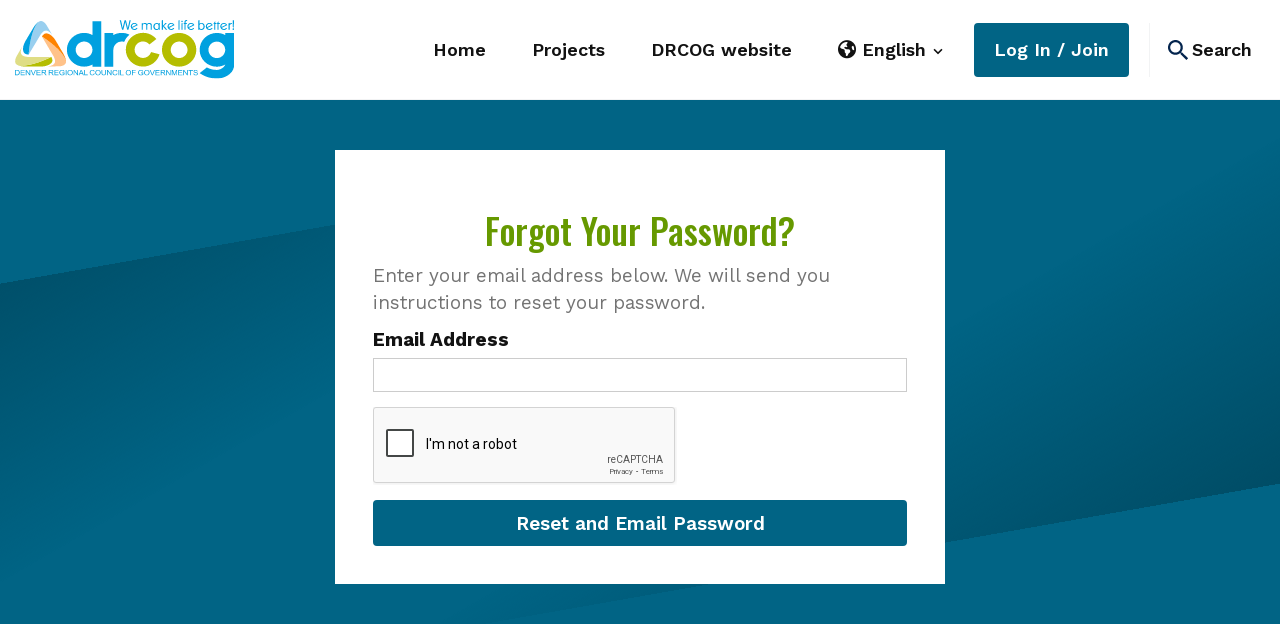

--- FILE ---
content_type: text/html; charset=UTF-8
request_url: https://engage.drcog.org/login/forgot_password
body_size: 48148
content:

<!DOCTYPE html>
<html lang="en" class="no-js ">

<head prefix="og: http://ogp.me/ns# fb: http://ogp.me/ns/fb# article: http://ogp.me/ns/article#">
    <meta http-equiv="X-UA-Compatible" content="IE=edge">
    <script src="https://use.typekit.net/inq2bvq.js"></script>
    <script>try{Typekit.load({ async: true });}catch(e){}</script>
    <link href="/packages/custom_drcog_engage/themes/the_hive_drcog_engage/css/bootstrap.min.css?_v=2.67.3.0" rel="stylesheet" type="text/css" media="all">    <link href="/application/generated/cache/css/the_hive_drcog_engage/main.css?_v=2.67.3.0" rel="stylesheet" type="text/css" media="all">    <link href="/application/generated/cache/css/the_hive_drcog_engage/login.css?_v=2.67.3.0" rel="stylesheet" type="text/css" media="all">    
<title data-translate="Login | Engage with DRCOG">Login | Engage with DRCOG</title>
<meta charset="UTF-8"/><script type="text/javascript">(window.NREUM||(NREUM={})).init={privacy:{cookies_enabled:true},ajax:{deny_list:["bam.nr-data.net"]},feature_flags:["soft_nav"],distributed_tracing:{enabled:true}};(window.NREUM||(NREUM={})).loader_config={agentID:"1834916379",accountID:"1888250",trustKey:"1888250",xpid:"VQ4PWVRWCBABUVZSDgYDUFcH",licenseKey:"8d90b6fc96",applicationID:"1570974636",browserID:"1834916379"};;/*! For license information please see nr-loader-spa-1.308.0.min.js.LICENSE.txt */
(()=>{var e,t,r={384:(e,t,r)=>{"use strict";r.d(t,{NT:()=>a,US:()=>u,Zm:()=>o,bQ:()=>d,dV:()=>c,pV:()=>l});var n=r(6154),i=r(1863),s=r(1910);const a={beacon:"bam.nr-data.net",errorBeacon:"bam.nr-data.net"};function o(){return n.gm.NREUM||(n.gm.NREUM={}),void 0===n.gm.newrelic&&(n.gm.newrelic=n.gm.NREUM),n.gm.NREUM}function c(){let e=o();return e.o||(e.o={ST:n.gm.setTimeout,SI:n.gm.setImmediate||n.gm.setInterval,CT:n.gm.clearTimeout,XHR:n.gm.XMLHttpRequest,REQ:n.gm.Request,EV:n.gm.Event,PR:n.gm.Promise,MO:n.gm.MutationObserver,FETCH:n.gm.fetch,WS:n.gm.WebSocket},(0,s.i)(...Object.values(e.o))),e}function d(e,t){let r=o();r.initializedAgents??={},t.initializedAt={ms:(0,i.t)(),date:new Date},r.initializedAgents[e]=t}function u(e,t){o()[e]=t}function l(){return function(){let e=o();const t=e.info||{};e.info={beacon:a.beacon,errorBeacon:a.errorBeacon,...t}}(),function(){let e=o();const t=e.init||{};e.init={...t}}(),c(),function(){let e=o();const t=e.loader_config||{};e.loader_config={...t}}(),o()}},782:(e,t,r)=>{"use strict";r.d(t,{T:()=>n});const n=r(860).K7.pageViewTiming},860:(e,t,r)=>{"use strict";r.d(t,{$J:()=>u,K7:()=>c,P3:()=>d,XX:()=>i,Yy:()=>o,df:()=>s,qY:()=>n,v4:()=>a});const n="events",i="jserrors",s="browser/blobs",a="rum",o="browser/logs",c={ajax:"ajax",genericEvents:"generic_events",jserrors:i,logging:"logging",metrics:"metrics",pageAction:"page_action",pageViewEvent:"page_view_event",pageViewTiming:"page_view_timing",sessionReplay:"session_replay",sessionTrace:"session_trace",softNav:"soft_navigations",spa:"spa"},d={[c.pageViewEvent]:1,[c.pageViewTiming]:2,[c.metrics]:3,[c.jserrors]:4,[c.spa]:5,[c.ajax]:6,[c.sessionTrace]:7,[c.softNav]:8,[c.sessionReplay]:9,[c.logging]:10,[c.genericEvents]:11},u={[c.pageViewEvent]:a,[c.pageViewTiming]:n,[c.ajax]:n,[c.spa]:n,[c.softNav]:n,[c.metrics]:i,[c.jserrors]:i,[c.sessionTrace]:s,[c.sessionReplay]:s,[c.logging]:o,[c.genericEvents]:"ins"}},944:(e,t,r)=>{"use strict";r.d(t,{R:()=>i});var n=r(3241);function i(e,t){"function"==typeof console.debug&&(console.debug("New Relic Warning: https://github.com/newrelic/newrelic-browser-agent/blob/main/docs/warning-codes.md#".concat(e),t),(0,n.W)({agentIdentifier:null,drained:null,type:"data",name:"warn",feature:"warn",data:{code:e,secondary:t}}))}},993:(e,t,r)=>{"use strict";r.d(t,{A$:()=>s,ET:()=>a,TZ:()=>o,p_:()=>i});var n=r(860);const i={ERROR:"ERROR",WARN:"WARN",INFO:"INFO",DEBUG:"DEBUG",TRACE:"TRACE"},s={OFF:0,ERROR:1,WARN:2,INFO:3,DEBUG:4,TRACE:5},a="log",o=n.K7.logging},1541:(e,t,r)=>{"use strict";r.d(t,{U:()=>i,f:()=>n});const n={MFE:"MFE",BA:"BA"};function i(e,t){if(2!==t?.harvestEndpointVersion)return{};const r=t.agentRef.runtime.appMetadata.agents[0].entityGuid;return e?{"source.id":e.id,"source.name":e.name,"source.type":e.type,"parent.id":e.parent?.id||r,"parent.type":e.parent?.type||n.BA}:{"entity.guid":r,appId:t.agentRef.info.applicationID}}},1687:(e,t,r)=>{"use strict";r.d(t,{Ak:()=>d,Ze:()=>h,x3:()=>u});var n=r(3241),i=r(7836),s=r(3606),a=r(860),o=r(2646);const c={};function d(e,t){const r={staged:!1,priority:a.P3[t]||0};l(e),c[e].get(t)||c[e].set(t,r)}function u(e,t){e&&c[e]&&(c[e].get(t)&&c[e].delete(t),p(e,t,!1),c[e].size&&f(e))}function l(e){if(!e)throw new Error("agentIdentifier required");c[e]||(c[e]=new Map)}function h(e="",t="feature",r=!1){if(l(e),!e||!c[e].get(t)||r)return p(e,t);c[e].get(t).staged=!0,f(e)}function f(e){const t=Array.from(c[e]);t.every(([e,t])=>t.staged)&&(t.sort((e,t)=>e[1].priority-t[1].priority),t.forEach(([t])=>{c[e].delete(t),p(e,t)}))}function p(e,t,r=!0){const a=e?i.ee.get(e):i.ee,c=s.i.handlers;if(!a.aborted&&a.backlog&&c){if((0,n.W)({agentIdentifier:e,type:"lifecycle",name:"drain",feature:t}),r){const e=a.backlog[t],r=c[t];if(r){for(let t=0;e&&t<e.length;++t)g(e[t],r);Object.entries(r).forEach(([e,t])=>{Object.values(t||{}).forEach(t=>{t[0]?.on&&t[0]?.context()instanceof o.y&&t[0].on(e,t[1])})})}}a.isolatedBacklog||delete c[t],a.backlog[t]=null,a.emit("drain-"+t,[])}}function g(e,t){var r=e[1];Object.values(t[r]||{}).forEach(t=>{var r=e[0];if(t[0]===r){var n=t[1],i=e[3],s=e[2];n.apply(i,s)}})}},1738:(e,t,r)=>{"use strict";r.d(t,{U:()=>f,Y:()=>h});var n=r(3241),i=r(9908),s=r(1863),a=r(944),o=r(5701),c=r(3969),d=r(8362),u=r(860),l=r(4261);function h(e,t,r,s){const h=s||r;!h||h[e]&&h[e]!==d.d.prototype[e]||(h[e]=function(){(0,i.p)(c.xV,["API/"+e+"/called"],void 0,u.K7.metrics,r.ee),(0,n.W)({agentIdentifier:r.agentIdentifier,drained:!!o.B?.[r.agentIdentifier],type:"data",name:"api",feature:l.Pl+e,data:{}});try{return t.apply(this,arguments)}catch(e){(0,a.R)(23,e)}})}function f(e,t,r,n,a){const o=e.info;null===r?delete o.jsAttributes[t]:o.jsAttributes[t]=r,(a||null===r)&&(0,i.p)(l.Pl+n,[(0,s.t)(),t,r],void 0,"session",e.ee)}},1741:(e,t,r)=>{"use strict";r.d(t,{W:()=>s});var n=r(944),i=r(4261);class s{#e(e,...t){if(this[e]!==s.prototype[e])return this[e](...t);(0,n.R)(35,e)}addPageAction(e,t){return this.#e(i.hG,e,t)}register(e){return this.#e(i.eY,e)}recordCustomEvent(e,t){return this.#e(i.fF,e,t)}setPageViewName(e,t){return this.#e(i.Fw,e,t)}setCustomAttribute(e,t,r){return this.#e(i.cD,e,t,r)}noticeError(e,t){return this.#e(i.o5,e,t)}setUserId(e,t=!1){return this.#e(i.Dl,e,t)}setApplicationVersion(e){return this.#e(i.nb,e)}setErrorHandler(e){return this.#e(i.bt,e)}addRelease(e,t){return this.#e(i.k6,e,t)}log(e,t){return this.#e(i.$9,e,t)}start(){return this.#e(i.d3)}finished(e){return this.#e(i.BL,e)}recordReplay(){return this.#e(i.CH)}pauseReplay(){return this.#e(i.Tb)}addToTrace(e){return this.#e(i.U2,e)}setCurrentRouteName(e){return this.#e(i.PA,e)}interaction(e){return this.#e(i.dT,e)}wrapLogger(e,t,r){return this.#e(i.Wb,e,t,r)}measure(e,t){return this.#e(i.V1,e,t)}consent(e){return this.#e(i.Pv,e)}}},1863:(e,t,r)=>{"use strict";function n(){return Math.floor(performance.now())}r.d(t,{t:()=>n})},1910:(e,t,r)=>{"use strict";r.d(t,{i:()=>s});var n=r(944);const i=new Map;function s(...e){return e.every(e=>{if(i.has(e))return i.get(e);const t="function"==typeof e?e.toString():"",r=t.includes("[native code]"),s=t.includes("nrWrapper");return r||s||(0,n.R)(64,e?.name||t),i.set(e,r),r})}},2555:(e,t,r)=>{"use strict";r.d(t,{D:()=>o,f:()=>a});var n=r(384),i=r(8122);const s={beacon:n.NT.beacon,errorBeacon:n.NT.errorBeacon,licenseKey:void 0,applicationID:void 0,sa:void 0,queueTime:void 0,applicationTime:void 0,ttGuid:void 0,user:void 0,account:void 0,product:void 0,extra:void 0,jsAttributes:{},userAttributes:void 0,atts:void 0,transactionName:void 0,tNamePlain:void 0};function a(e){try{return!!e.licenseKey&&!!e.errorBeacon&&!!e.applicationID}catch(e){return!1}}const o=e=>(0,i.a)(e,s)},2614:(e,t,r)=>{"use strict";r.d(t,{BB:()=>a,H3:()=>n,g:()=>d,iL:()=>c,tS:()=>o,uh:()=>i,wk:()=>s});const n="NRBA",i="SESSION",s=144e5,a=18e5,o={STARTED:"session-started",PAUSE:"session-pause",RESET:"session-reset",RESUME:"session-resume",UPDATE:"session-update"},c={SAME_TAB:"same-tab",CROSS_TAB:"cross-tab"},d={OFF:0,FULL:1,ERROR:2}},2646:(e,t,r)=>{"use strict";r.d(t,{y:()=>n});class n{constructor(e){this.contextId=e}}},2843:(e,t,r)=>{"use strict";r.d(t,{G:()=>s,u:()=>i});var n=r(3878);function i(e,t=!1,r,i){(0,n.DD)("visibilitychange",function(){if(t)return void("hidden"===document.visibilityState&&e());e(document.visibilityState)},r,i)}function s(e,t,r){(0,n.sp)("pagehide",e,t,r)}},3241:(e,t,r)=>{"use strict";r.d(t,{W:()=>s});var n=r(6154);const i="newrelic";function s(e={}){try{n.gm.dispatchEvent(new CustomEvent(i,{detail:e}))}catch(e){}}},3304:(e,t,r)=>{"use strict";r.d(t,{A:()=>s});var n=r(7836);const i=()=>{const e=new WeakSet;return(t,r)=>{if("object"==typeof r&&null!==r){if(e.has(r))return;e.add(r)}return r}};function s(e){try{return JSON.stringify(e,i())??""}catch(e){try{n.ee.emit("internal-error",[e])}catch(e){}return""}}},3333:(e,t,r)=>{"use strict";r.d(t,{$v:()=>u,TZ:()=>n,Xh:()=>c,Zp:()=>i,kd:()=>d,mq:()=>o,nf:()=>a,qN:()=>s});const n=r(860).K7.genericEvents,i=["auxclick","click","copy","keydown","paste","scrollend"],s=["focus","blur"],a=4,o=1e3,c=2e3,d=["PageAction","UserAction","BrowserPerformance"],u={RESOURCES:"experimental.resources",REGISTER:"register"}},3434:(e,t,r)=>{"use strict";r.d(t,{Jt:()=>s,YM:()=>d});var n=r(7836),i=r(5607);const s="nr@original:".concat(i.W),a=50;var o=Object.prototype.hasOwnProperty,c=!1;function d(e,t){return e||(e=n.ee),r.inPlace=function(e,t,n,i,s){n||(n="");const a="-"===n.charAt(0);for(let o=0;o<t.length;o++){const c=t[o],d=e[c];l(d)||(e[c]=r(d,a?c+n:n,i,c,s))}},r.flag=s,r;function r(t,r,n,c,d){return l(t)?t:(r||(r=""),nrWrapper[s]=t,function(e,t,r){if(Object.defineProperty&&Object.keys)try{return Object.keys(e).forEach(function(r){Object.defineProperty(t,r,{get:function(){return e[r]},set:function(t){return e[r]=t,t}})}),t}catch(e){u([e],r)}for(var n in e)o.call(e,n)&&(t[n]=e[n])}(t,nrWrapper,e),nrWrapper);function nrWrapper(){var s,o,l,h;let f;try{o=this,s=[...arguments],l="function"==typeof n?n(s,o):n||{}}catch(t){u([t,"",[s,o,c],l],e)}i(r+"start",[s,o,c],l,d);const p=performance.now();let g;try{return h=t.apply(o,s),g=performance.now(),h}catch(e){throw g=performance.now(),i(r+"err",[s,o,e],l,d),f=e,f}finally{const e=g-p,t={start:p,end:g,duration:e,isLongTask:e>=a,methodName:c,thrownError:f};t.isLongTask&&i("long-task",[t,o],l,d),i(r+"end",[s,o,h],l,d)}}}function i(r,n,i,s){if(!c||t){var a=c;c=!0;try{e.emit(r,n,i,t,s)}catch(t){u([t,r,n,i],e)}c=a}}}function u(e,t){t||(t=n.ee);try{t.emit("internal-error",e)}catch(e){}}function l(e){return!(e&&"function"==typeof e&&e.apply&&!e[s])}},3606:(e,t,r)=>{"use strict";r.d(t,{i:()=>s});var n=r(9908);s.on=a;var i=s.handlers={};function s(e,t,r,s){a(s||n.d,i,e,t,r)}function a(e,t,r,i,s){s||(s="feature"),e||(e=n.d);var a=t[s]=t[s]||{};(a[r]=a[r]||[]).push([e,i])}},3738:(e,t,r)=>{"use strict";r.d(t,{He:()=>i,Kp:()=>o,Lc:()=>d,Rz:()=>u,TZ:()=>n,bD:()=>s,d3:()=>a,jx:()=>l,sl:()=>h,uP:()=>c});const n=r(860).K7.sessionTrace,i="bstResource",s="resource",a="-start",o="-end",c="fn"+a,d="fn"+o,u="pushState",l=1e3,h=3e4},3785:(e,t,r)=>{"use strict";r.d(t,{R:()=>c,b:()=>d});var n=r(9908),i=r(1863),s=r(860),a=r(3969),o=r(993);function c(e,t,r={},c=o.p_.INFO,d=!0,u,l=(0,i.t)()){(0,n.p)(a.xV,["API/logging/".concat(c.toLowerCase(),"/called")],void 0,s.K7.metrics,e),(0,n.p)(o.ET,[l,t,r,c,d,u],void 0,s.K7.logging,e)}function d(e){return"string"==typeof e&&Object.values(o.p_).some(t=>t===e.toUpperCase().trim())}},3878:(e,t,r)=>{"use strict";function n(e,t){return{capture:e,passive:!1,signal:t}}function i(e,t,r=!1,i){window.addEventListener(e,t,n(r,i))}function s(e,t,r=!1,i){document.addEventListener(e,t,n(r,i))}r.d(t,{DD:()=>s,jT:()=>n,sp:()=>i})},3962:(e,t,r)=>{"use strict";r.d(t,{AM:()=>a,O2:()=>l,OV:()=>s,Qu:()=>h,TZ:()=>c,ih:()=>f,pP:()=>o,t1:()=>u,tC:()=>i,wD:()=>d});var n=r(860);const i=["click","keydown","submit"],s="popstate",a="api",o="initialPageLoad",c=n.K7.softNav,d=5e3,u=500,l={INITIAL_PAGE_LOAD:"",ROUTE_CHANGE:1,UNSPECIFIED:2},h={INTERACTION:1,AJAX:2,CUSTOM_END:3,CUSTOM_TRACER:4},f={IP:"in progress",PF:"pending finish",FIN:"finished",CAN:"cancelled"}},3969:(e,t,r)=>{"use strict";r.d(t,{TZ:()=>n,XG:()=>o,rs:()=>i,xV:()=>a,z_:()=>s});const n=r(860).K7.metrics,i="sm",s="cm",a="storeSupportabilityMetrics",o="storeEventMetrics"},4234:(e,t,r)=>{"use strict";r.d(t,{W:()=>s});var n=r(7836),i=r(1687);class s{constructor(e,t){this.agentIdentifier=e,this.ee=n.ee.get(e),this.featureName=t,this.blocked=!1}deregisterDrain(){(0,i.x3)(this.agentIdentifier,this.featureName)}}},4261:(e,t,r)=>{"use strict";r.d(t,{$9:()=>u,BL:()=>c,CH:()=>p,Dl:()=>R,Fw:()=>w,PA:()=>v,Pl:()=>n,Pv:()=>A,Tb:()=>h,U2:()=>a,V1:()=>E,Wb:()=>T,bt:()=>y,cD:()=>b,d3:()=>x,dT:()=>d,eY:()=>g,fF:()=>f,hG:()=>s,hw:()=>i,k6:()=>o,nb:()=>m,o5:()=>l});const n="api-",i=n+"ixn-",s="addPageAction",a="addToTrace",o="addRelease",c="finished",d="interaction",u="log",l="noticeError",h="pauseReplay",f="recordCustomEvent",p="recordReplay",g="register",m="setApplicationVersion",v="setCurrentRouteName",b="setCustomAttribute",y="setErrorHandler",w="setPageViewName",R="setUserId",x="start",T="wrapLogger",E="measure",A="consent"},5205:(e,t,r)=>{"use strict";r.d(t,{j:()=>S});var n=r(384),i=r(1741);var s=r(2555),a=r(3333);const o=e=>{if(!e||"string"!=typeof e)return!1;try{document.createDocumentFragment().querySelector(e)}catch{return!1}return!0};var c=r(2614),d=r(944),u=r(8122);const l="[data-nr-mask]",h=e=>(0,u.a)(e,(()=>{const e={feature_flags:[],experimental:{allow_registered_children:!1,resources:!1},mask_selector:"*",block_selector:"[data-nr-block]",mask_input_options:{color:!1,date:!1,"datetime-local":!1,email:!1,month:!1,number:!1,range:!1,search:!1,tel:!1,text:!1,time:!1,url:!1,week:!1,textarea:!1,select:!1,password:!0}};return{ajax:{deny_list:void 0,block_internal:!0,enabled:!0,autoStart:!0},api:{get allow_registered_children(){return e.feature_flags.includes(a.$v.REGISTER)||e.experimental.allow_registered_children},set allow_registered_children(t){e.experimental.allow_registered_children=t},duplicate_registered_data:!1},browser_consent_mode:{enabled:!1},distributed_tracing:{enabled:void 0,exclude_newrelic_header:void 0,cors_use_newrelic_header:void 0,cors_use_tracecontext_headers:void 0,allowed_origins:void 0},get feature_flags(){return e.feature_flags},set feature_flags(t){e.feature_flags=t},generic_events:{enabled:!0,autoStart:!0},harvest:{interval:30},jserrors:{enabled:!0,autoStart:!0},logging:{enabled:!0,autoStart:!0},metrics:{enabled:!0,autoStart:!0},obfuscate:void 0,page_action:{enabled:!0},page_view_event:{enabled:!0,autoStart:!0},page_view_timing:{enabled:!0,autoStart:!0},performance:{capture_marks:!1,capture_measures:!1,capture_detail:!0,resources:{get enabled(){return e.feature_flags.includes(a.$v.RESOURCES)||e.experimental.resources},set enabled(t){e.experimental.resources=t},asset_types:[],first_party_domains:[],ignore_newrelic:!0}},privacy:{cookies_enabled:!0},proxy:{assets:void 0,beacon:void 0},session:{expiresMs:c.wk,inactiveMs:c.BB},session_replay:{autoStart:!0,enabled:!1,preload:!1,sampling_rate:10,error_sampling_rate:100,collect_fonts:!1,inline_images:!1,fix_stylesheets:!0,mask_all_inputs:!0,get mask_text_selector(){return e.mask_selector},set mask_text_selector(t){o(t)?e.mask_selector="".concat(t,",").concat(l):""===t||null===t?e.mask_selector=l:(0,d.R)(5,t)},get block_class(){return"nr-block"},get ignore_class(){return"nr-ignore"},get mask_text_class(){return"nr-mask"},get block_selector(){return e.block_selector},set block_selector(t){o(t)?e.block_selector+=",".concat(t):""!==t&&(0,d.R)(6,t)},get mask_input_options(){return e.mask_input_options},set mask_input_options(t){t&&"object"==typeof t?e.mask_input_options={...t,password:!0}:(0,d.R)(7,t)}},session_trace:{enabled:!0,autoStart:!0},soft_navigations:{enabled:!0,autoStart:!0},spa:{enabled:!0,autoStart:!0},ssl:void 0,user_actions:{enabled:!0,elementAttributes:["id","className","tagName","type"]}}})());var f=r(6154),p=r(9324);let g=0;const m={buildEnv:p.F3,distMethod:p.Xs,version:p.xv,originTime:f.WN},v={consented:!1},b={appMetadata:{},get consented(){return this.session?.state?.consent||v.consented},set consented(e){v.consented=e},customTransaction:void 0,denyList:void 0,disabled:!1,harvester:void 0,isolatedBacklog:!1,isRecording:!1,loaderType:void 0,maxBytes:3e4,obfuscator:void 0,onerror:void 0,ptid:void 0,releaseIds:{},session:void 0,timeKeeper:void 0,registeredEntities:[],jsAttributesMetadata:{bytes:0},get harvestCount(){return++g}},y=e=>{const t=(0,u.a)(e,b),r=Object.keys(m).reduce((e,t)=>(e[t]={value:m[t],writable:!1,configurable:!0,enumerable:!0},e),{});return Object.defineProperties(t,r)};var w=r(5701);const R=e=>{const t=e.startsWith("http");e+="/",r.p=t?e:"https://"+e};var x=r(7836),T=r(3241);const E={accountID:void 0,trustKey:void 0,agentID:void 0,licenseKey:void 0,applicationID:void 0,xpid:void 0},A=e=>(0,u.a)(e,E),_=new Set;function S(e,t={},r,a){let{init:o,info:c,loader_config:d,runtime:u={},exposed:l=!0}=t;if(!c){const e=(0,n.pV)();o=e.init,c=e.info,d=e.loader_config}e.init=h(o||{}),e.loader_config=A(d||{}),c.jsAttributes??={},f.bv&&(c.jsAttributes.isWorker=!0),e.info=(0,s.D)(c);const p=e.init,g=[c.beacon,c.errorBeacon];_.has(e.agentIdentifier)||(p.proxy.assets&&(R(p.proxy.assets),g.push(p.proxy.assets)),p.proxy.beacon&&g.push(p.proxy.beacon),e.beacons=[...g],function(e){const t=(0,n.pV)();Object.getOwnPropertyNames(i.W.prototype).forEach(r=>{const n=i.W.prototype[r];if("function"!=typeof n||"constructor"===n)return;let s=t[r];e[r]&&!1!==e.exposed&&"micro-agent"!==e.runtime?.loaderType&&(t[r]=(...t)=>{const n=e[r](...t);return s?s(...t):n})})}(e),(0,n.US)("activatedFeatures",w.B)),u.denyList=[...p.ajax.deny_list||[],...p.ajax.block_internal?g:[]],u.ptid=e.agentIdentifier,u.loaderType=r,e.runtime=y(u),_.has(e.agentIdentifier)||(e.ee=x.ee.get(e.agentIdentifier),e.exposed=l,(0,T.W)({agentIdentifier:e.agentIdentifier,drained:!!w.B?.[e.agentIdentifier],type:"lifecycle",name:"initialize",feature:void 0,data:e.config})),_.add(e.agentIdentifier)}},5270:(e,t,r)=>{"use strict";r.d(t,{Aw:()=>a,SR:()=>s,rF:()=>o});var n=r(384),i=r(7767);function s(e){return!!(0,n.dV)().o.MO&&(0,i.V)(e)&&!0===e?.session_trace.enabled}function a(e){return!0===e?.session_replay.preload&&s(e)}function o(e,t){try{if("string"==typeof t?.type){if("password"===t.type.toLowerCase())return"*".repeat(e?.length||0);if(void 0!==t?.dataset?.nrUnmask||t?.classList?.contains("nr-unmask"))return e}}catch(e){}return"string"==typeof e?e.replace(/[\S]/g,"*"):"*".repeat(e?.length||0)}},5289:(e,t,r)=>{"use strict";r.d(t,{GG:()=>a,Qr:()=>c,sB:()=>o});var n=r(3878),i=r(6389);function s(){return"undefined"==typeof document||"complete"===document.readyState}function a(e,t){if(s())return e();const r=(0,i.J)(e),a=setInterval(()=>{s()&&(clearInterval(a),r())},500);(0,n.sp)("load",r,t)}function o(e){if(s())return e();(0,n.DD)("DOMContentLoaded",e)}function c(e){if(s())return e();(0,n.sp)("popstate",e)}},5607:(e,t,r)=>{"use strict";r.d(t,{W:()=>n});const n=(0,r(9566).bz)()},5701:(e,t,r)=>{"use strict";r.d(t,{B:()=>s,t:()=>a});var n=r(3241);const i=new Set,s={};function a(e,t){const r=t.agentIdentifier;s[r]??={},e&&"object"==typeof e&&(i.has(r)||(t.ee.emit("rumresp",[e]),s[r]=e,i.add(r),(0,n.W)({agentIdentifier:r,loaded:!0,drained:!0,type:"lifecycle",name:"load",feature:void 0,data:e})))}},6154:(e,t,r)=>{"use strict";r.d(t,{OF:()=>d,RI:()=>i,WN:()=>h,bv:()=>s,eN:()=>f,gm:()=>a,lR:()=>l,m:()=>c,mw:()=>o,sb:()=>u});var n=r(1863);const i="undefined"!=typeof window&&!!window.document,s="undefined"!=typeof WorkerGlobalScope&&("undefined"!=typeof self&&self instanceof WorkerGlobalScope&&self.navigator instanceof WorkerNavigator||"undefined"!=typeof globalThis&&globalThis instanceof WorkerGlobalScope&&globalThis.navigator instanceof WorkerNavigator),a=i?window:"undefined"!=typeof WorkerGlobalScope&&("undefined"!=typeof self&&self instanceof WorkerGlobalScope&&self||"undefined"!=typeof globalThis&&globalThis instanceof WorkerGlobalScope&&globalThis),o=Boolean("hidden"===a?.document?.visibilityState),c=""+a?.location,d=/iPad|iPhone|iPod/.test(a.navigator?.userAgent),u=d&&"undefined"==typeof SharedWorker,l=(()=>{const e=a.navigator?.userAgent?.match(/Firefox[/\s](\d+\.\d+)/);return Array.isArray(e)&&e.length>=2?+e[1]:0})(),h=Date.now()-(0,n.t)(),f=()=>"undefined"!=typeof PerformanceNavigationTiming&&a?.performance?.getEntriesByType("navigation")?.[0]?.responseStart},6344:(e,t,r)=>{"use strict";r.d(t,{BB:()=>u,Qb:()=>l,TZ:()=>i,Ug:()=>a,Vh:()=>s,_s:()=>o,bc:()=>d,yP:()=>c});var n=r(2614);const i=r(860).K7.sessionReplay,s="errorDuringReplay",a=.12,o={DomContentLoaded:0,Load:1,FullSnapshot:2,IncrementalSnapshot:3,Meta:4,Custom:5},c={[n.g.ERROR]:15e3,[n.g.FULL]:3e5,[n.g.OFF]:0},d={RESET:{message:"Session was reset",sm:"Reset"},IMPORT:{message:"Recorder failed to import",sm:"Import"},TOO_MANY:{message:"429: Too Many Requests",sm:"Too-Many"},TOO_BIG:{message:"Payload was too large",sm:"Too-Big"},CROSS_TAB:{message:"Session Entity was set to OFF on another tab",sm:"Cross-Tab"},ENTITLEMENTS:{message:"Session Replay is not allowed and will not be started",sm:"Entitlement"}},u=5e3,l={API:"api",RESUME:"resume",SWITCH_TO_FULL:"switchToFull",INITIALIZE:"initialize",PRELOAD:"preload"}},6389:(e,t,r)=>{"use strict";function n(e,t=500,r={}){const n=r?.leading||!1;let i;return(...r)=>{n&&void 0===i&&(e.apply(this,r),i=setTimeout(()=>{i=clearTimeout(i)},t)),n||(clearTimeout(i),i=setTimeout(()=>{e.apply(this,r)},t))}}function i(e){let t=!1;return(...r)=>{t||(t=!0,e.apply(this,r))}}r.d(t,{J:()=>i,s:()=>n})},6630:(e,t,r)=>{"use strict";r.d(t,{T:()=>n});const n=r(860).K7.pageViewEvent},6774:(e,t,r)=>{"use strict";r.d(t,{T:()=>n});const n=r(860).K7.jserrors},7295:(e,t,r)=>{"use strict";r.d(t,{Xv:()=>a,gX:()=>i,iW:()=>s});var n=[];function i(e){if(!e||s(e))return!1;if(0===n.length)return!0;if("*"===n[0].hostname)return!1;for(var t=0;t<n.length;t++){var r=n[t];if(r.hostname.test(e.hostname)&&r.pathname.test(e.pathname))return!1}return!0}function s(e){return void 0===e.hostname}function a(e){if(n=[],e&&e.length)for(var t=0;t<e.length;t++){let r=e[t];if(!r)continue;if("*"===r)return void(n=[{hostname:"*"}]);0===r.indexOf("http://")?r=r.substring(7):0===r.indexOf("https://")&&(r=r.substring(8));const i=r.indexOf("/");let s,a;i>0?(s=r.substring(0,i),a=r.substring(i)):(s=r,a="*");let[c]=s.split(":");n.push({hostname:o(c),pathname:o(a,!0)})}}function o(e,t=!1){const r=e.replace(/[.+?^${}()|[\]\\]/g,e=>"\\"+e).replace(/\*/g,".*?");return new RegExp((t?"^":"")+r+"$")}},7485:(e,t,r)=>{"use strict";r.d(t,{D:()=>i});var n=r(6154);function i(e){if(0===(e||"").indexOf("data:"))return{protocol:"data"};try{const t=new URL(e,location.href),r={port:t.port,hostname:t.hostname,pathname:t.pathname,search:t.search,protocol:t.protocol.slice(0,t.protocol.indexOf(":")),sameOrigin:t.protocol===n.gm?.location?.protocol&&t.host===n.gm?.location?.host};return r.port&&""!==r.port||("http:"===t.protocol&&(r.port="80"),"https:"===t.protocol&&(r.port="443")),r.pathname&&""!==r.pathname?r.pathname.startsWith("/")||(r.pathname="/".concat(r.pathname)):r.pathname="/",r}catch(e){return{}}}},7699:(e,t,r)=>{"use strict";r.d(t,{It:()=>s,KC:()=>o,No:()=>i,qh:()=>a});var n=r(860);const i=16e3,s=1e6,a="SESSION_ERROR",o={[n.K7.logging]:!0,[n.K7.genericEvents]:!1,[n.K7.jserrors]:!1,[n.K7.ajax]:!1}},7767:(e,t,r)=>{"use strict";r.d(t,{V:()=>i});var n=r(6154);const i=e=>n.RI&&!0===e?.privacy.cookies_enabled},7836:(e,t,r)=>{"use strict";r.d(t,{P:()=>o,ee:()=>c});var n=r(384),i=r(8990),s=r(2646),a=r(5607);const o="nr@context:".concat(a.W),c=function e(t,r){var n={},a={},u={},l=!1;try{l=16===r.length&&d.initializedAgents?.[r]?.runtime.isolatedBacklog}catch(e){}var h={on:p,addEventListener:p,removeEventListener:function(e,t){var r=n[e];if(!r)return;for(var i=0;i<r.length;i++)r[i]===t&&r.splice(i,1)},emit:function(e,r,n,i,s){!1!==s&&(s=!0);if(c.aborted&&!i)return;t&&s&&t.emit(e,r,n);var o=f(n);g(e).forEach(e=>{e.apply(o,r)});var d=v()[a[e]];d&&d.push([h,e,r,o]);return o},get:m,listeners:g,context:f,buffer:function(e,t){const r=v();if(t=t||"feature",h.aborted)return;Object.entries(e||{}).forEach(([e,n])=>{a[n]=t,t in r||(r[t]=[])})},abort:function(){h._aborted=!0,Object.keys(h.backlog).forEach(e=>{delete h.backlog[e]})},isBuffering:function(e){return!!v()[a[e]]},debugId:r,backlog:l?{}:t&&"object"==typeof t.backlog?t.backlog:{},isolatedBacklog:l};return Object.defineProperty(h,"aborted",{get:()=>{let e=h._aborted||!1;return e||(t&&(e=t.aborted),e)}}),h;function f(e){return e&&e instanceof s.y?e:e?(0,i.I)(e,o,()=>new s.y(o)):new s.y(o)}function p(e,t){n[e]=g(e).concat(t)}function g(e){return n[e]||[]}function m(t){return u[t]=u[t]||e(h,t)}function v(){return h.backlog}}(void 0,"globalEE"),d=(0,n.Zm)();d.ee||(d.ee=c)},8122:(e,t,r)=>{"use strict";r.d(t,{a:()=>i});var n=r(944);function i(e,t){try{if(!e||"object"!=typeof e)return(0,n.R)(3);if(!t||"object"!=typeof t)return(0,n.R)(4);const r=Object.create(Object.getPrototypeOf(t),Object.getOwnPropertyDescriptors(t)),s=0===Object.keys(r).length?e:r;for(let a in s)if(void 0!==e[a])try{if(null===e[a]){r[a]=null;continue}Array.isArray(e[a])&&Array.isArray(t[a])?r[a]=Array.from(new Set([...e[a],...t[a]])):"object"==typeof e[a]&&"object"==typeof t[a]?r[a]=i(e[a],t[a]):r[a]=e[a]}catch(e){r[a]||(0,n.R)(1,e)}return r}catch(e){(0,n.R)(2,e)}}},8139:(e,t,r)=>{"use strict";r.d(t,{u:()=>h});var n=r(7836),i=r(3434),s=r(8990),a=r(6154);const o={},c=a.gm.XMLHttpRequest,d="addEventListener",u="removeEventListener",l="nr@wrapped:".concat(n.P);function h(e){var t=function(e){return(e||n.ee).get("events")}(e);if(o[t.debugId]++)return t;o[t.debugId]=1;var r=(0,i.YM)(t,!0);function h(e){r.inPlace(e,[d,u],"-",p)}function p(e,t){return e[1]}return"getPrototypeOf"in Object&&(a.RI&&f(document,h),c&&f(c.prototype,h),f(a.gm,h)),t.on(d+"-start",function(e,t){var n=e[1];if(null!==n&&("function"==typeof n||"object"==typeof n)&&"newrelic"!==e[0]){var i=(0,s.I)(n,l,function(){var e={object:function(){if("function"!=typeof n.handleEvent)return;return n.handleEvent.apply(n,arguments)},function:n}[typeof n];return e?r(e,"fn-",null,e.name||"anonymous"):n});this.wrapped=e[1]=i}}),t.on(u+"-start",function(e){e[1]=this.wrapped||e[1]}),t}function f(e,t,...r){let n=e;for(;"object"==typeof n&&!Object.prototype.hasOwnProperty.call(n,d);)n=Object.getPrototypeOf(n);n&&t(n,...r)}},8362:(e,t,r)=>{"use strict";r.d(t,{d:()=>s});var n=r(9566),i=r(1741);class s extends i.W{agentIdentifier=(0,n.LA)(16)}},8374:(e,t,r)=>{r.nc=(()=>{try{return document?.currentScript?.nonce}catch(e){}return""})()},8990:(e,t,r)=>{"use strict";r.d(t,{I:()=>i});var n=Object.prototype.hasOwnProperty;function i(e,t,r){if(n.call(e,t))return e[t];var i=r();if(Object.defineProperty&&Object.keys)try{return Object.defineProperty(e,t,{value:i,writable:!0,enumerable:!1}),i}catch(e){}return e[t]=i,i}},9119:(e,t,r)=>{"use strict";r.d(t,{L:()=>s});var n=/([^?#]*)[^#]*(#[^?]*|$).*/,i=/([^?#]*)().*/;function s(e,t){return e?e.replace(t?n:i,"$1$2"):e}},9300:(e,t,r)=>{"use strict";r.d(t,{T:()=>n});const n=r(860).K7.ajax},9324:(e,t,r)=>{"use strict";r.d(t,{AJ:()=>a,F3:()=>i,Xs:()=>s,Yq:()=>o,xv:()=>n});const n="1.308.0",i="PROD",s="CDN",a="@newrelic/rrweb",o="1.0.1"},9566:(e,t,r)=>{"use strict";r.d(t,{LA:()=>o,ZF:()=>c,bz:()=>a,el:()=>d});var n=r(6154);const i="xxxxxxxx-xxxx-4xxx-yxxx-xxxxxxxxxxxx";function s(e,t){return e?15&e[t]:16*Math.random()|0}function a(){const e=n.gm?.crypto||n.gm?.msCrypto;let t,r=0;return e&&e.getRandomValues&&(t=e.getRandomValues(new Uint8Array(30))),i.split("").map(e=>"x"===e?s(t,r++).toString(16):"y"===e?(3&s()|8).toString(16):e).join("")}function o(e){const t=n.gm?.crypto||n.gm?.msCrypto;let r,i=0;t&&t.getRandomValues&&(r=t.getRandomValues(new Uint8Array(e)));const a=[];for(var o=0;o<e;o++)a.push(s(r,i++).toString(16));return a.join("")}function c(){return o(16)}function d(){return o(32)}},9908:(e,t,r)=>{"use strict";r.d(t,{d:()=>n,p:()=>i});var n=r(7836).ee.get("handle");function i(e,t,r,i,s){s?(s.buffer([e],i),s.emit(e,t,r)):(n.buffer([e],i),n.emit(e,t,r))}}},n={};function i(e){var t=n[e];if(void 0!==t)return t.exports;var s=n[e]={exports:{}};return r[e](s,s.exports,i),s.exports}i.m=r,i.d=(e,t)=>{for(var r in t)i.o(t,r)&&!i.o(e,r)&&Object.defineProperty(e,r,{enumerable:!0,get:t[r]})},i.f={},i.e=e=>Promise.all(Object.keys(i.f).reduce((t,r)=>(i.f[r](e,t),t),[])),i.u=e=>({212:"nr-spa-compressor",249:"nr-spa-recorder",478:"nr-spa"}[e]+"-1.308.0.min.js"),i.o=(e,t)=>Object.prototype.hasOwnProperty.call(e,t),e={},t="NRBA-1.308.0.PROD:",i.l=(r,n,s,a)=>{if(e[r])e[r].push(n);else{var o,c;if(void 0!==s)for(var d=document.getElementsByTagName("script"),u=0;u<d.length;u++){var l=d[u];if(l.getAttribute("src")==r||l.getAttribute("data-webpack")==t+s){o=l;break}}if(!o){c=!0;var h={478:"sha512-RSfSVnmHk59T/uIPbdSE0LPeqcEdF4/+XhfJdBuccH5rYMOEZDhFdtnh6X6nJk7hGpzHd9Ujhsy7lZEz/ORYCQ==",249:"sha512-ehJXhmntm85NSqW4MkhfQqmeKFulra3klDyY0OPDUE+sQ3GokHlPh1pmAzuNy//3j4ac6lzIbmXLvGQBMYmrkg==",212:"sha512-B9h4CR46ndKRgMBcK+j67uSR2RCnJfGefU+A7FrgR/k42ovXy5x/MAVFiSvFxuVeEk/pNLgvYGMp1cBSK/G6Fg=="};(o=document.createElement("script")).charset="utf-8",i.nc&&o.setAttribute("nonce",i.nc),o.setAttribute("data-webpack",t+s),o.src=r,0!==o.src.indexOf(window.location.origin+"/")&&(o.crossOrigin="anonymous"),h[a]&&(o.integrity=h[a])}e[r]=[n];var f=(t,n)=>{o.onerror=o.onload=null,clearTimeout(p);var i=e[r];if(delete e[r],o.parentNode&&o.parentNode.removeChild(o),i&&i.forEach(e=>e(n)),t)return t(n)},p=setTimeout(f.bind(null,void 0,{type:"timeout",target:o}),12e4);o.onerror=f.bind(null,o.onerror),o.onload=f.bind(null,o.onload),c&&document.head.appendChild(o)}},i.r=e=>{"undefined"!=typeof Symbol&&Symbol.toStringTag&&Object.defineProperty(e,Symbol.toStringTag,{value:"Module"}),Object.defineProperty(e,"__esModule",{value:!0})},i.p="https://js-agent.newrelic.com/",(()=>{var e={38:0,788:0};i.f.j=(t,r)=>{var n=i.o(e,t)?e[t]:void 0;if(0!==n)if(n)r.push(n[2]);else{var s=new Promise((r,i)=>n=e[t]=[r,i]);r.push(n[2]=s);var a=i.p+i.u(t),o=new Error;i.l(a,r=>{if(i.o(e,t)&&(0!==(n=e[t])&&(e[t]=void 0),n)){var s=r&&("load"===r.type?"missing":r.type),a=r&&r.target&&r.target.src;o.message="Loading chunk "+t+" failed: ("+s+": "+a+")",o.name="ChunkLoadError",o.type=s,o.request=a,n[1](o)}},"chunk-"+t,t)}};var t=(t,r)=>{var n,s,[a,o,c]=r,d=0;if(a.some(t=>0!==e[t])){for(n in o)i.o(o,n)&&(i.m[n]=o[n]);if(c)c(i)}for(t&&t(r);d<a.length;d++)s=a[d],i.o(e,s)&&e[s]&&e[s][0](),e[s]=0},r=self["webpackChunk:NRBA-1.308.0.PROD"]=self["webpackChunk:NRBA-1.308.0.PROD"]||[];r.forEach(t.bind(null,0)),r.push=t.bind(null,r.push.bind(r))})(),(()=>{"use strict";i(8374);var e=i(8362),t=i(860);const r=Object.values(t.K7);var n=i(5205);var s=i(9908),a=i(1863),o=i(4261),c=i(1738);var d=i(1687),u=i(4234),l=i(5289),h=i(6154),f=i(944),p=i(5270),g=i(7767),m=i(6389),v=i(7699);class b extends u.W{constructor(e,t){super(e.agentIdentifier,t),this.agentRef=e,this.abortHandler=void 0,this.featAggregate=void 0,this.loadedSuccessfully=void 0,this.onAggregateImported=new Promise(e=>{this.loadedSuccessfully=e}),this.deferred=Promise.resolve(),!1===e.init[this.featureName].autoStart?this.deferred=new Promise((t,r)=>{this.ee.on("manual-start-all",(0,m.J)(()=>{(0,d.Ak)(e.agentIdentifier,this.featureName),t()}))}):(0,d.Ak)(e.agentIdentifier,t)}importAggregator(e,t,r={}){if(this.featAggregate)return;const n=async()=>{let n;await this.deferred;try{if((0,g.V)(e.init)){const{setupAgentSession:t}=await i.e(478).then(i.bind(i,8766));n=t(e)}}catch(e){(0,f.R)(20,e),this.ee.emit("internal-error",[e]),(0,s.p)(v.qh,[e],void 0,this.featureName,this.ee)}try{if(!this.#t(this.featureName,n,e.init))return(0,d.Ze)(this.agentIdentifier,this.featureName),void this.loadedSuccessfully(!1);const{Aggregate:i}=await t();this.featAggregate=new i(e,r),e.runtime.harvester.initializedAggregates.push(this.featAggregate),this.loadedSuccessfully(!0)}catch(e){(0,f.R)(34,e),this.abortHandler?.(),(0,d.Ze)(this.agentIdentifier,this.featureName,!0),this.loadedSuccessfully(!1),this.ee&&this.ee.abort()}};h.RI?(0,l.GG)(()=>n(),!0):n()}#t(e,r,n){if(this.blocked)return!1;switch(e){case t.K7.sessionReplay:return(0,p.SR)(n)&&!!r;case t.K7.sessionTrace:return!!r;default:return!0}}}var y=i(6630),w=i(2614),R=i(3241);class x extends b{static featureName=y.T;constructor(e){var t;super(e,y.T),this.setupInspectionEvents(e.agentIdentifier),t=e,(0,c.Y)(o.Fw,function(e,r){"string"==typeof e&&("/"!==e.charAt(0)&&(e="/"+e),t.runtime.customTransaction=(r||"http://custom.transaction")+e,(0,s.p)(o.Pl+o.Fw,[(0,a.t)()],void 0,void 0,t.ee))},t),this.importAggregator(e,()=>i.e(478).then(i.bind(i,2467)))}setupInspectionEvents(e){const t=(t,r)=>{t&&(0,R.W)({agentIdentifier:e,timeStamp:t.timeStamp,loaded:"complete"===t.target.readyState,type:"window",name:r,data:t.target.location+""})};(0,l.sB)(e=>{t(e,"DOMContentLoaded")}),(0,l.GG)(e=>{t(e,"load")}),(0,l.Qr)(e=>{t(e,"navigate")}),this.ee.on(w.tS.UPDATE,(t,r)=>{(0,R.W)({agentIdentifier:e,type:"lifecycle",name:"session",data:r})})}}var T=i(384);class E extends e.d{constructor(e){var t;(super(),h.gm)?(this.features={},(0,T.bQ)(this.agentIdentifier,this),this.desiredFeatures=new Set(e.features||[]),this.desiredFeatures.add(x),(0,n.j)(this,e,e.loaderType||"agent"),t=this,(0,c.Y)(o.cD,function(e,r,n=!1){if("string"==typeof e){if(["string","number","boolean"].includes(typeof r)||null===r)return(0,c.U)(t,e,r,o.cD,n);(0,f.R)(40,typeof r)}else(0,f.R)(39,typeof e)},t),function(e){(0,c.Y)(o.Dl,function(t,r=!1){if("string"!=typeof t&&null!==t)return void(0,f.R)(41,typeof t);const n=e.info.jsAttributes["enduser.id"];r&&null!=n&&n!==t?(0,s.p)(o.Pl+"setUserIdAndResetSession",[t],void 0,"session",e.ee):(0,c.U)(e,"enduser.id",t,o.Dl,!0)},e)}(this),function(e){(0,c.Y)(o.nb,function(t){if("string"==typeof t||null===t)return(0,c.U)(e,"application.version",t,o.nb,!1);(0,f.R)(42,typeof t)},e)}(this),function(e){(0,c.Y)(o.d3,function(){e.ee.emit("manual-start-all")},e)}(this),function(e){(0,c.Y)(o.Pv,function(t=!0){if("boolean"==typeof t){if((0,s.p)(o.Pl+o.Pv,[t],void 0,"session",e.ee),e.runtime.consented=t,t){const t=e.features.page_view_event;t.onAggregateImported.then(e=>{const r=t.featAggregate;e&&!r.sentRum&&r.sendRum()})}}else(0,f.R)(65,typeof t)},e)}(this),this.run()):(0,f.R)(21)}get config(){return{info:this.info,init:this.init,loader_config:this.loader_config,runtime:this.runtime}}get api(){return this}run(){try{const e=function(e){const t={};return r.forEach(r=>{t[r]=!!e[r]?.enabled}),t}(this.init),n=[...this.desiredFeatures];n.sort((e,r)=>t.P3[e.featureName]-t.P3[r.featureName]),n.forEach(r=>{if(!e[r.featureName]&&r.featureName!==t.K7.pageViewEvent)return;if(r.featureName===t.K7.spa)return void(0,f.R)(67);const n=function(e){switch(e){case t.K7.ajax:return[t.K7.jserrors];case t.K7.sessionTrace:return[t.K7.ajax,t.K7.pageViewEvent];case t.K7.sessionReplay:return[t.K7.sessionTrace];case t.K7.pageViewTiming:return[t.K7.pageViewEvent];default:return[]}}(r.featureName).filter(e=>!(e in this.features));n.length>0&&(0,f.R)(36,{targetFeature:r.featureName,missingDependencies:n}),this.features[r.featureName]=new r(this)})}catch(e){(0,f.R)(22,e);for(const e in this.features)this.features[e].abortHandler?.();const t=(0,T.Zm)();delete t.initializedAgents[this.agentIdentifier]?.features,delete this.sharedAggregator;return t.ee.get(this.agentIdentifier).abort(),!1}}}var A=i(2843),_=i(782);class S extends b{static featureName=_.T;constructor(e){super(e,_.T),h.RI&&((0,A.u)(()=>(0,s.p)("docHidden",[(0,a.t)()],void 0,_.T,this.ee),!0),(0,A.G)(()=>(0,s.p)("winPagehide",[(0,a.t)()],void 0,_.T,this.ee)),this.importAggregator(e,()=>i.e(478).then(i.bind(i,9917))))}}var O=i(3969);class I extends b{static featureName=O.TZ;constructor(e){super(e,O.TZ),h.RI&&document.addEventListener("securitypolicyviolation",e=>{(0,s.p)(O.xV,["Generic/CSPViolation/Detected"],void 0,this.featureName,this.ee)}),this.importAggregator(e,()=>i.e(478).then(i.bind(i,6555)))}}var N=i(6774),P=i(3878),k=i(3304);class D{constructor(e,t,r,n,i){this.name="UncaughtError",this.message="string"==typeof e?e:(0,k.A)(e),this.sourceURL=t,this.line=r,this.column=n,this.__newrelic=i}}function C(e){return M(e)?e:new D(void 0!==e?.message?e.message:e,e?.filename||e?.sourceURL,e?.lineno||e?.line,e?.colno||e?.col,e?.__newrelic,e?.cause)}function j(e){const t="Unhandled Promise Rejection: ";if(!e?.reason)return;if(M(e.reason)){try{e.reason.message.startsWith(t)||(e.reason.message=t+e.reason.message)}catch(e){}return C(e.reason)}const r=C(e.reason);return(r.message||"").startsWith(t)||(r.message=t+r.message),r}function L(e){if(e.error instanceof SyntaxError&&!/:\d+$/.test(e.error.stack?.trim())){const t=new D(e.message,e.filename,e.lineno,e.colno,e.error.__newrelic,e.cause);return t.name=SyntaxError.name,t}return M(e.error)?e.error:C(e)}function M(e){return e instanceof Error&&!!e.stack}function H(e,r,n,i,o=(0,a.t)()){"string"==typeof e&&(e=new Error(e)),(0,s.p)("err",[e,o,!1,r,n.runtime.isRecording,void 0,i],void 0,t.K7.jserrors,n.ee),(0,s.p)("uaErr",[],void 0,t.K7.genericEvents,n.ee)}var B=i(1541),K=i(993),W=i(3785);function U(e,{customAttributes:t={},level:r=K.p_.INFO}={},n,i,s=(0,a.t)()){(0,W.R)(n.ee,e,t,r,!1,i,s)}function F(e,r,n,i,c=(0,a.t)()){(0,s.p)(o.Pl+o.hG,[c,e,r,i],void 0,t.K7.genericEvents,n.ee)}function V(e,r,n,i,c=(0,a.t)()){const{start:d,end:u,customAttributes:l}=r||{},h={customAttributes:l||{}};if("object"!=typeof h.customAttributes||"string"!=typeof e||0===e.length)return void(0,f.R)(57);const p=(e,t)=>null==e?t:"number"==typeof e?e:e instanceof PerformanceMark?e.startTime:Number.NaN;if(h.start=p(d,0),h.end=p(u,c),Number.isNaN(h.start)||Number.isNaN(h.end))(0,f.R)(57);else{if(h.duration=h.end-h.start,!(h.duration<0))return(0,s.p)(o.Pl+o.V1,[h,e,i],void 0,t.K7.genericEvents,n.ee),h;(0,f.R)(58)}}function G(e,r={},n,i,c=(0,a.t)()){(0,s.p)(o.Pl+o.fF,[c,e,r,i],void 0,t.K7.genericEvents,n.ee)}function z(e){(0,c.Y)(o.eY,function(t){return Y(e,t)},e)}function Y(e,r,n){(0,f.R)(54,"newrelic.register"),r||={},r.type=B.f.MFE,r.licenseKey||=e.info.licenseKey,r.blocked=!1,r.parent=n||{},Array.isArray(r.tags)||(r.tags=[]);const i={};r.tags.forEach(e=>{"name"!==e&&"id"!==e&&(i["source.".concat(e)]=!0)}),r.isolated??=!0;let o=()=>{};const c=e.runtime.registeredEntities;if(!r.isolated){const e=c.find(({metadata:{target:{id:e}}})=>e===r.id&&!r.isolated);if(e)return e}const d=e=>{r.blocked=!0,o=e};function u(e){return"string"==typeof e&&!!e.trim()&&e.trim().length<501||"number"==typeof e}e.init.api.allow_registered_children||d((0,m.J)(()=>(0,f.R)(55))),u(r.id)&&u(r.name)||d((0,m.J)(()=>(0,f.R)(48,r)));const l={addPageAction:(t,n={})=>g(F,[t,{...i,...n},e],r),deregister:()=>{d((0,m.J)(()=>(0,f.R)(68)))},log:(t,n={})=>g(U,[t,{...n,customAttributes:{...i,...n.customAttributes||{}}},e],r),measure:(t,n={})=>g(V,[t,{...n,customAttributes:{...i,...n.customAttributes||{}}},e],r),noticeError:(t,n={})=>g(H,[t,{...i,...n},e],r),register:(t={})=>g(Y,[e,t],l.metadata.target),recordCustomEvent:(t,n={})=>g(G,[t,{...i,...n},e],r),setApplicationVersion:e=>p("application.version",e),setCustomAttribute:(e,t)=>p(e,t),setUserId:e=>p("enduser.id",e),metadata:{customAttributes:i,target:r}},h=()=>(r.blocked&&o(),r.blocked);h()||c.push(l);const p=(e,t)=>{h()||(i[e]=t)},g=(r,n,i)=>{if(h())return;const o=(0,a.t)();(0,s.p)(O.xV,["API/register/".concat(r.name,"/called")],void 0,t.K7.metrics,e.ee);try{if(e.init.api.duplicate_registered_data&&"register"!==r.name){let e=n;if(n[1]instanceof Object){const t={"child.id":i.id,"child.type":i.type};e="customAttributes"in n[1]?[n[0],{...n[1],customAttributes:{...n[1].customAttributes,...t}},...n.slice(2)]:[n[0],{...n[1],...t},...n.slice(2)]}r(...e,void 0,o)}return r(...n,i,o)}catch(e){(0,f.R)(50,e)}};return l}class Z extends b{static featureName=N.T;constructor(e){var t;super(e,N.T),t=e,(0,c.Y)(o.o5,(e,r)=>H(e,r,t),t),function(e){(0,c.Y)(o.bt,function(t){e.runtime.onerror=t},e)}(e),function(e){let t=0;(0,c.Y)(o.k6,function(e,r){++t>10||(this.runtime.releaseIds[e.slice(-200)]=(""+r).slice(-200))},e)}(e),z(e);try{this.removeOnAbort=new AbortController}catch(e){}this.ee.on("internal-error",(t,r)=>{this.abortHandler&&(0,s.p)("ierr",[C(t),(0,a.t)(),!0,{},e.runtime.isRecording,r],void 0,this.featureName,this.ee)}),h.gm.addEventListener("unhandledrejection",t=>{this.abortHandler&&(0,s.p)("err",[j(t),(0,a.t)(),!1,{unhandledPromiseRejection:1},e.runtime.isRecording],void 0,this.featureName,this.ee)},(0,P.jT)(!1,this.removeOnAbort?.signal)),h.gm.addEventListener("error",t=>{this.abortHandler&&(0,s.p)("err",[L(t),(0,a.t)(),!1,{},e.runtime.isRecording],void 0,this.featureName,this.ee)},(0,P.jT)(!1,this.removeOnAbort?.signal)),this.abortHandler=this.#r,this.importAggregator(e,()=>i.e(478).then(i.bind(i,2176)))}#r(){this.removeOnAbort?.abort(),this.abortHandler=void 0}}var q=i(8990);let X=1;function J(e){const t=typeof e;return!e||"object"!==t&&"function"!==t?-1:e===h.gm?0:(0,q.I)(e,"nr@id",function(){return X++})}function Q(e){if("string"==typeof e&&e.length)return e.length;if("object"==typeof e){if("undefined"!=typeof ArrayBuffer&&e instanceof ArrayBuffer&&e.byteLength)return e.byteLength;if("undefined"!=typeof Blob&&e instanceof Blob&&e.size)return e.size;if(!("undefined"!=typeof FormData&&e instanceof FormData))try{return(0,k.A)(e).length}catch(e){return}}}var ee=i(8139),te=i(7836),re=i(3434);const ne={},ie=["open","send"];function se(e){var t=e||te.ee;const r=function(e){return(e||te.ee).get("xhr")}(t);if(void 0===h.gm.XMLHttpRequest)return r;if(ne[r.debugId]++)return r;ne[r.debugId]=1,(0,ee.u)(t);var n=(0,re.YM)(r),i=h.gm.XMLHttpRequest,s=h.gm.MutationObserver,a=h.gm.Promise,o=h.gm.setInterval,c="readystatechange",d=["onload","onerror","onabort","onloadstart","onloadend","onprogress","ontimeout"],u=[],l=h.gm.XMLHttpRequest=function(e){const t=new i(e),s=r.context(t);try{r.emit("new-xhr",[t],s),t.addEventListener(c,(a=s,function(){var e=this;e.readyState>3&&!a.resolved&&(a.resolved=!0,r.emit("xhr-resolved",[],e)),n.inPlace(e,d,"fn-",y)}),(0,P.jT)(!1))}catch(e){(0,f.R)(15,e);try{r.emit("internal-error",[e])}catch(e){}}var a;return t};function p(e,t){n.inPlace(t,["onreadystatechange"],"fn-",y)}if(function(e,t){for(var r in e)t[r]=e[r]}(i,l),l.prototype=i.prototype,n.inPlace(l.prototype,ie,"-xhr-",y),r.on("send-xhr-start",function(e,t){p(e,t),function(e){u.push(e),s&&(g?g.then(b):o?o(b):(m=-m,v.data=m))}(t)}),r.on("open-xhr-start",p),s){var g=a&&a.resolve();if(!o&&!a){var m=1,v=document.createTextNode(m);new s(b).observe(v,{characterData:!0})}}else t.on("fn-end",function(e){e[0]&&e[0].type===c||b()});function b(){for(var e=0;e<u.length;e++)p(0,u[e]);u.length&&(u=[])}function y(e,t){return t}return r}var ae="fetch-",oe=ae+"body-",ce=["arrayBuffer","blob","json","text","formData"],de=h.gm.Request,ue=h.gm.Response,le="prototype";const he={};function fe(e){const t=function(e){return(e||te.ee).get("fetch")}(e);if(!(de&&ue&&h.gm.fetch))return t;if(he[t.debugId]++)return t;function r(e,r,n){var i=e[r];"function"==typeof i&&(e[r]=function(){var e,r=[...arguments],s={};t.emit(n+"before-start",[r],s),s[te.P]&&s[te.P].dt&&(e=s[te.P].dt);var a=i.apply(this,r);return t.emit(n+"start",[r,e],a),a.then(function(e){return t.emit(n+"end",[null,e],a),e},function(e){throw t.emit(n+"end",[e],a),e})})}return he[t.debugId]=1,ce.forEach(e=>{r(de[le],e,oe),r(ue[le],e,oe)}),r(h.gm,"fetch",ae),t.on(ae+"end",function(e,r){var n=this;if(r){var i=r.headers.get("content-length");null!==i&&(n.rxSize=i),t.emit(ae+"done",[null,r],n)}else t.emit(ae+"done",[e],n)}),t}var pe=i(7485),ge=i(9566);class me{constructor(e){this.agentRef=e}generateTracePayload(e){const t=this.agentRef.loader_config;if(!this.shouldGenerateTrace(e)||!t)return null;var r=(t.accountID||"").toString()||null,n=(t.agentID||"").toString()||null,i=(t.trustKey||"").toString()||null;if(!r||!n)return null;var s=(0,ge.ZF)(),a=(0,ge.el)(),o=Date.now(),c={spanId:s,traceId:a,timestamp:o};return(e.sameOrigin||this.isAllowedOrigin(e)&&this.useTraceContextHeadersForCors())&&(c.traceContextParentHeader=this.generateTraceContextParentHeader(s,a),c.traceContextStateHeader=this.generateTraceContextStateHeader(s,o,r,n,i)),(e.sameOrigin&&!this.excludeNewrelicHeader()||!e.sameOrigin&&this.isAllowedOrigin(e)&&this.useNewrelicHeaderForCors())&&(c.newrelicHeader=this.generateTraceHeader(s,a,o,r,n,i)),c}generateTraceContextParentHeader(e,t){return"00-"+t+"-"+e+"-01"}generateTraceContextStateHeader(e,t,r,n,i){return i+"@nr=0-1-"+r+"-"+n+"-"+e+"----"+t}generateTraceHeader(e,t,r,n,i,s){if(!("function"==typeof h.gm?.btoa))return null;var a={v:[0,1],d:{ty:"Browser",ac:n,ap:i,id:e,tr:t,ti:r}};return s&&n!==s&&(a.d.tk=s),btoa((0,k.A)(a))}shouldGenerateTrace(e){return this.agentRef.init?.distributed_tracing?.enabled&&this.isAllowedOrigin(e)}isAllowedOrigin(e){var t=!1;const r=this.agentRef.init?.distributed_tracing;if(e.sameOrigin)t=!0;else if(r?.allowed_origins instanceof Array)for(var n=0;n<r.allowed_origins.length;n++){var i=(0,pe.D)(r.allowed_origins[n]);if(e.hostname===i.hostname&&e.protocol===i.protocol&&e.port===i.port){t=!0;break}}return t}excludeNewrelicHeader(){var e=this.agentRef.init?.distributed_tracing;return!!e&&!!e.exclude_newrelic_header}useNewrelicHeaderForCors(){var e=this.agentRef.init?.distributed_tracing;return!!e&&!1!==e.cors_use_newrelic_header}useTraceContextHeadersForCors(){var e=this.agentRef.init?.distributed_tracing;return!!e&&!!e.cors_use_tracecontext_headers}}var ve=i(9300),be=i(7295);function ye(e){return"string"==typeof e?e:e instanceof(0,T.dV)().o.REQ?e.url:h.gm?.URL&&e instanceof URL?e.href:void 0}var we=["load","error","abort","timeout"],Re=we.length,xe=(0,T.dV)().o.REQ,Te=(0,T.dV)().o.XHR;const Ee="X-NewRelic-App-Data";class Ae extends b{static featureName=ve.T;constructor(e){super(e,ve.T),this.dt=new me(e),this.handler=(e,t,r,n)=>(0,s.p)(e,t,r,n,this.ee);try{const e={xmlhttprequest:"xhr",fetch:"fetch",beacon:"beacon"};h.gm?.performance?.getEntriesByType("resource").forEach(r=>{if(r.initiatorType in e&&0!==r.responseStatus){const n={status:r.responseStatus},i={rxSize:r.transferSize,duration:Math.floor(r.duration),cbTime:0};_e(n,r.name),this.handler("xhr",[n,i,r.startTime,r.responseEnd,e[r.initiatorType]],void 0,t.K7.ajax)}})}catch(e){}fe(this.ee),se(this.ee),function(e,r,n,i){function o(e){var t=this;t.totalCbs=0,t.called=0,t.cbTime=0,t.end=T,t.ended=!1,t.xhrGuids={},t.lastSize=null,t.loadCaptureCalled=!1,t.params=this.params||{},t.metrics=this.metrics||{},t.latestLongtaskEnd=0,e.addEventListener("load",function(r){E(t,e)},(0,P.jT)(!1)),h.lR||e.addEventListener("progress",function(e){t.lastSize=e.loaded},(0,P.jT)(!1))}function c(e){this.params={method:e[0]},_e(this,e[1]),this.metrics={}}function d(t,r){e.loader_config.xpid&&this.sameOrigin&&r.setRequestHeader("X-NewRelic-ID",e.loader_config.xpid);var n=i.generateTracePayload(this.parsedOrigin);if(n){var s=!1;n.newrelicHeader&&(r.setRequestHeader("newrelic",n.newrelicHeader),s=!0),n.traceContextParentHeader&&(r.setRequestHeader("traceparent",n.traceContextParentHeader),n.traceContextStateHeader&&r.setRequestHeader("tracestate",n.traceContextStateHeader),s=!0),s&&(this.dt=n)}}function u(e,t){var n=this.metrics,i=e[0],s=this;if(n&&i){var o=Q(i);o&&(n.txSize=o)}this.startTime=(0,a.t)(),this.body=i,this.listener=function(e){try{"abort"!==e.type||s.loadCaptureCalled||(s.params.aborted=!0),("load"!==e.type||s.called===s.totalCbs&&(s.onloadCalled||"function"!=typeof t.onload)&&"function"==typeof s.end)&&s.end(t)}catch(e){try{r.emit("internal-error",[e])}catch(e){}}};for(var c=0;c<Re;c++)t.addEventListener(we[c],this.listener,(0,P.jT)(!1))}function l(e,t,r){this.cbTime+=e,t?this.onloadCalled=!0:this.called+=1,this.called!==this.totalCbs||!this.onloadCalled&&"function"==typeof r.onload||"function"!=typeof this.end||this.end(r)}function f(e,t){var r=""+J(e)+!!t;this.xhrGuids&&!this.xhrGuids[r]&&(this.xhrGuids[r]=!0,this.totalCbs+=1)}function p(e,t){var r=""+J(e)+!!t;this.xhrGuids&&this.xhrGuids[r]&&(delete this.xhrGuids[r],this.totalCbs-=1)}function g(){this.endTime=(0,a.t)()}function m(e,t){t instanceof Te&&"load"===e[0]&&r.emit("xhr-load-added",[e[1],e[2]],t)}function v(e,t){t instanceof Te&&"load"===e[0]&&r.emit("xhr-load-removed",[e[1],e[2]],t)}function b(e,t,r){t instanceof Te&&("onload"===r&&(this.onload=!0),("load"===(e[0]&&e[0].type)||this.onload)&&(this.xhrCbStart=(0,a.t)()))}function y(e,t){this.xhrCbStart&&r.emit("xhr-cb-time",[(0,a.t)()-this.xhrCbStart,this.onload,t],t)}function w(e){var t,r=e[1]||{};if("string"==typeof e[0]?0===(t=e[0]).length&&h.RI&&(t=""+h.gm.location.href):e[0]&&e[0].url?t=e[0].url:h.gm?.URL&&e[0]&&e[0]instanceof URL?t=e[0].href:"function"==typeof e[0].toString&&(t=e[0].toString()),"string"==typeof t&&0!==t.length){t&&(this.parsedOrigin=(0,pe.D)(t),this.sameOrigin=this.parsedOrigin.sameOrigin);var n=i.generateTracePayload(this.parsedOrigin);if(n&&(n.newrelicHeader||n.traceContextParentHeader))if(e[0]&&e[0].headers)o(e[0].headers,n)&&(this.dt=n);else{var s={};for(var a in r)s[a]=r[a];s.headers=new Headers(r.headers||{}),o(s.headers,n)&&(this.dt=n),e.length>1?e[1]=s:e.push(s)}}function o(e,t){var r=!1;return t.newrelicHeader&&(e.set("newrelic",t.newrelicHeader),r=!0),t.traceContextParentHeader&&(e.set("traceparent",t.traceContextParentHeader),t.traceContextStateHeader&&e.set("tracestate",t.traceContextStateHeader),r=!0),r}}function R(e,t){this.params={},this.metrics={},this.startTime=(0,a.t)(),this.dt=t,e.length>=1&&(this.target=e[0]),e.length>=2&&(this.opts=e[1]);var r=this.opts||{},n=this.target;_e(this,ye(n));var i=(""+(n&&n instanceof xe&&n.method||r.method||"GET")).toUpperCase();this.params.method=i,this.body=r.body,this.txSize=Q(r.body)||0}function x(e,r){if(this.endTime=(0,a.t)(),this.params||(this.params={}),(0,be.iW)(this.params))return;let i;this.params.status=r?r.status:0,"string"==typeof this.rxSize&&this.rxSize.length>0&&(i=+this.rxSize);const s={txSize:this.txSize,rxSize:i,duration:(0,a.t)()-this.startTime};n("xhr",[this.params,s,this.startTime,this.endTime,"fetch"],this,t.K7.ajax)}function T(e){const r=this.params,i=this.metrics;if(!this.ended){this.ended=!0;for(let t=0;t<Re;t++)e.removeEventListener(we[t],this.listener,!1);r.aborted||(0,be.iW)(r)||(i.duration=(0,a.t)()-this.startTime,this.loadCaptureCalled||4!==e.readyState?null==r.status&&(r.status=0):E(this,e),i.cbTime=this.cbTime,n("xhr",[r,i,this.startTime,this.endTime,"xhr"],this,t.K7.ajax))}}function E(e,n){e.params.status=n.status;var i=function(e,t){var r=e.responseType;return"json"===r&&null!==t?t:"arraybuffer"===r||"blob"===r||"json"===r?Q(e.response):"text"===r||""===r||void 0===r?Q(e.responseText):void 0}(n,e.lastSize);if(i&&(e.metrics.rxSize=i),e.sameOrigin&&n.getAllResponseHeaders().indexOf(Ee)>=0){var a=n.getResponseHeader(Ee);a&&((0,s.p)(O.rs,["Ajax/CrossApplicationTracing/Header/Seen"],void 0,t.K7.metrics,r),e.params.cat=a.split(", ").pop())}e.loadCaptureCalled=!0}r.on("new-xhr",o),r.on("open-xhr-start",c),r.on("open-xhr-end",d),r.on("send-xhr-start",u),r.on("xhr-cb-time",l),r.on("xhr-load-added",f),r.on("xhr-load-removed",p),r.on("xhr-resolved",g),r.on("addEventListener-end",m),r.on("removeEventListener-end",v),r.on("fn-end",y),r.on("fetch-before-start",w),r.on("fetch-start",R),r.on("fn-start",b),r.on("fetch-done",x)}(e,this.ee,this.handler,this.dt),this.importAggregator(e,()=>i.e(478).then(i.bind(i,3845)))}}function _e(e,t){var r=(0,pe.D)(t),n=e.params||e;n.hostname=r.hostname,n.port=r.port,n.protocol=r.protocol,n.host=r.hostname+":"+r.port,n.pathname=r.pathname,e.parsedOrigin=r,e.sameOrigin=r.sameOrigin}const Se={},Oe=["pushState","replaceState"];function Ie(e){const t=function(e){return(e||te.ee).get("history")}(e);return!h.RI||Se[t.debugId]++||(Se[t.debugId]=1,(0,re.YM)(t).inPlace(window.history,Oe,"-")),t}var Ne=i(3738);function Pe(e){(0,c.Y)(o.BL,function(r=Date.now()){const n=r-h.WN;n<0&&(0,f.R)(62,r),(0,s.p)(O.XG,[o.BL,{time:n}],void 0,t.K7.metrics,e.ee),e.addToTrace({name:o.BL,start:r,origin:"nr"}),(0,s.p)(o.Pl+o.hG,[n,o.BL],void 0,t.K7.genericEvents,e.ee)},e)}const{He:ke,bD:De,d3:Ce,Kp:je,TZ:Le,Lc:Me,uP:He,Rz:Be}=Ne;class Ke extends b{static featureName=Le;constructor(e){var r;super(e,Le),r=e,(0,c.Y)(o.U2,function(e){if(!(e&&"object"==typeof e&&e.name&&e.start))return;const n={n:e.name,s:e.start-h.WN,e:(e.end||e.start)-h.WN,o:e.origin||"",t:"api"};n.s<0||n.e<0||n.e<n.s?(0,f.R)(61,{start:n.s,end:n.e}):(0,s.p)("bstApi",[n],void 0,t.K7.sessionTrace,r.ee)},r),Pe(e);if(!(0,g.V)(e.init))return void this.deregisterDrain();const n=this.ee;let d;Ie(n),this.eventsEE=(0,ee.u)(n),this.eventsEE.on(He,function(e,t){this.bstStart=(0,a.t)()}),this.eventsEE.on(Me,function(e,r){(0,s.p)("bst",[e[0],r,this.bstStart,(0,a.t)()],void 0,t.K7.sessionTrace,n)}),n.on(Be+Ce,function(e){this.time=(0,a.t)(),this.startPath=location.pathname+location.hash}),n.on(Be+je,function(e){(0,s.p)("bstHist",[location.pathname+location.hash,this.startPath,this.time],void 0,t.K7.sessionTrace,n)});try{d=new PerformanceObserver(e=>{const r=e.getEntries();(0,s.p)(ke,[r],void 0,t.K7.sessionTrace,n)}),d.observe({type:De,buffered:!0})}catch(e){}this.importAggregator(e,()=>i.e(478).then(i.bind(i,6974)),{resourceObserver:d})}}var We=i(6344);class Ue extends b{static featureName=We.TZ;#n;recorder;constructor(e){var r;let n;super(e,We.TZ),r=e,(0,c.Y)(o.CH,function(){(0,s.p)(o.CH,[],void 0,t.K7.sessionReplay,r.ee)},r),function(e){(0,c.Y)(o.Tb,function(){(0,s.p)(o.Tb,[],void 0,t.K7.sessionReplay,e.ee)},e)}(e);try{n=JSON.parse(localStorage.getItem("".concat(w.H3,"_").concat(w.uh)))}catch(e){}(0,p.SR)(e.init)&&this.ee.on(o.CH,()=>this.#i()),this.#s(n)&&this.importRecorder().then(e=>{e.startRecording(We.Qb.PRELOAD,n?.sessionReplayMode)}),this.importAggregator(this.agentRef,()=>i.e(478).then(i.bind(i,6167)),this),this.ee.on("err",e=>{this.blocked||this.agentRef.runtime.isRecording&&(this.errorNoticed=!0,(0,s.p)(We.Vh,[e],void 0,this.featureName,this.ee))})}#s(e){return e&&(e.sessionReplayMode===w.g.FULL||e.sessionReplayMode===w.g.ERROR)||(0,p.Aw)(this.agentRef.init)}importRecorder(){return this.recorder?Promise.resolve(this.recorder):(this.#n??=Promise.all([i.e(478),i.e(249)]).then(i.bind(i,4866)).then(({Recorder:e})=>(this.recorder=new e(this),this.recorder)).catch(e=>{throw this.ee.emit("internal-error",[e]),this.blocked=!0,e}),this.#n)}#i(){this.blocked||(this.featAggregate?this.featAggregate.mode!==w.g.FULL&&this.featAggregate.initializeRecording(w.g.FULL,!0,We.Qb.API):this.importRecorder().then(()=>{this.recorder.startRecording(We.Qb.API,w.g.FULL)}))}}var Fe=i(3962);class Ve extends b{static featureName=Fe.TZ;constructor(e){if(super(e,Fe.TZ),function(e){const r=e.ee.get("tracer");function n(){}(0,c.Y)(o.dT,function(e){return(new n).get("object"==typeof e?e:{})},e);const i=n.prototype={createTracer:function(n,i){var o={},c=this,d="function"==typeof i;return(0,s.p)(O.xV,["API/createTracer/called"],void 0,t.K7.metrics,e.ee),function(){if(r.emit((d?"":"no-")+"fn-start",[(0,a.t)(),c,d],o),d)try{return i.apply(this,arguments)}catch(e){const t="string"==typeof e?new Error(e):e;throw r.emit("fn-err",[arguments,this,t],o),t}finally{r.emit("fn-end",[(0,a.t)()],o)}}}};["actionText","setName","setAttribute","save","ignore","onEnd","getContext","end","get"].forEach(r=>{c.Y.apply(this,[r,function(){return(0,s.p)(o.hw+r,[performance.now(),...arguments],this,t.K7.softNav,e.ee),this},e,i])}),(0,c.Y)(o.PA,function(){(0,s.p)(o.hw+"routeName",[performance.now(),...arguments],void 0,t.K7.softNav,e.ee)},e)}(e),!h.RI||!(0,T.dV)().o.MO)return;const r=Ie(this.ee);try{this.removeOnAbort=new AbortController}catch(e){}Fe.tC.forEach(e=>{(0,P.sp)(e,e=>{l(e)},!0,this.removeOnAbort?.signal)});const n=()=>(0,s.p)("newURL",[(0,a.t)(),""+window.location],void 0,this.featureName,this.ee);r.on("pushState-end",n),r.on("replaceState-end",n),(0,P.sp)(Fe.OV,e=>{l(e),(0,s.p)("newURL",[e.timeStamp,""+window.location],void 0,this.featureName,this.ee)},!0,this.removeOnAbort?.signal);let d=!1;const u=new((0,T.dV)().o.MO)((e,t)=>{d||(d=!0,requestAnimationFrame(()=>{(0,s.p)("newDom",[(0,a.t)()],void 0,this.featureName,this.ee),d=!1}))}),l=(0,m.s)(e=>{"loading"!==document.readyState&&((0,s.p)("newUIEvent",[e],void 0,this.featureName,this.ee),u.observe(document.body,{attributes:!0,childList:!0,subtree:!0,characterData:!0}))},100,{leading:!0});this.abortHandler=function(){this.removeOnAbort?.abort(),u.disconnect(),this.abortHandler=void 0},this.importAggregator(e,()=>i.e(478).then(i.bind(i,4393)),{domObserver:u})}}var Ge=i(3333),ze=i(9119);const Ye={},Ze=new Set;function qe(e){return"string"==typeof e?{type:"string",size:(new TextEncoder).encode(e).length}:e instanceof ArrayBuffer?{type:"ArrayBuffer",size:e.byteLength}:e instanceof Blob?{type:"Blob",size:e.size}:e instanceof DataView?{type:"DataView",size:e.byteLength}:ArrayBuffer.isView(e)?{type:"TypedArray",size:e.byteLength}:{type:"unknown",size:0}}class Xe{constructor(e,t){this.timestamp=(0,a.t)(),this.currentUrl=(0,ze.L)(window.location.href),this.socketId=(0,ge.LA)(8),this.requestedUrl=(0,ze.L)(e),this.requestedProtocols=Array.isArray(t)?t.join(","):t||"",this.openedAt=void 0,this.protocol=void 0,this.extensions=void 0,this.binaryType=void 0,this.messageOrigin=void 0,this.messageCount=0,this.messageBytes=0,this.messageBytesMin=0,this.messageBytesMax=0,this.messageTypes=void 0,this.sendCount=0,this.sendBytes=0,this.sendBytesMin=0,this.sendBytesMax=0,this.sendTypes=void 0,this.closedAt=void 0,this.closeCode=void 0,this.closeReason="unknown",this.closeWasClean=void 0,this.connectedDuration=0,this.hasErrors=void 0}}class $e extends b{static featureName=Ge.TZ;constructor(e){super(e,Ge.TZ);const r=e.init.feature_flags.includes("websockets"),n=[e.init.page_action.enabled,e.init.performance.capture_marks,e.init.performance.capture_measures,e.init.performance.resources.enabled,e.init.user_actions.enabled,r];var d;let u,l;if(d=e,(0,c.Y)(o.hG,(e,t)=>F(e,t,d),d),function(e){(0,c.Y)(o.fF,(t,r)=>G(t,r,e),e)}(e),Pe(e),z(e),function(e){(0,c.Y)(o.V1,(t,r)=>V(t,r,e),e)}(e),r&&(l=function(e){if(!(0,T.dV)().o.WS)return e;const t=e.get("websockets");if(Ye[t.debugId]++)return t;Ye[t.debugId]=1,(0,A.G)(()=>{const e=(0,a.t)();Ze.forEach(r=>{r.nrData.closedAt=e,r.nrData.closeCode=1001,r.nrData.closeReason="Page navigating away",r.nrData.closeWasClean=!1,r.nrData.openedAt&&(r.nrData.connectedDuration=e-r.nrData.openedAt),t.emit("ws",[r.nrData],r)})});class r extends WebSocket{static name="WebSocket";static toString(){return"function WebSocket() { [native code] }"}toString(){return"[object WebSocket]"}get[Symbol.toStringTag](){return r.name}#a(e){(e.__newrelic??={}).socketId=this.nrData.socketId,this.nrData.hasErrors??=!0}constructor(...e){super(...e),this.nrData=new Xe(e[0],e[1]),this.addEventListener("open",()=>{this.nrData.openedAt=(0,a.t)(),["protocol","extensions","binaryType"].forEach(e=>{this.nrData[e]=this[e]}),Ze.add(this)}),this.addEventListener("message",e=>{const{type:t,size:r}=qe(e.data);this.nrData.messageOrigin??=(0,ze.L)(e.origin),this.nrData.messageCount++,this.nrData.messageBytes+=r,this.nrData.messageBytesMin=Math.min(this.nrData.messageBytesMin||1/0,r),this.nrData.messageBytesMax=Math.max(this.nrData.messageBytesMax,r),(this.nrData.messageTypes??"").includes(t)||(this.nrData.messageTypes=this.nrData.messageTypes?"".concat(this.nrData.messageTypes,",").concat(t):t)}),this.addEventListener("close",e=>{this.nrData.closedAt=(0,a.t)(),this.nrData.closeCode=e.code,e.reason&&(this.nrData.closeReason=e.reason),this.nrData.closeWasClean=e.wasClean,this.nrData.connectedDuration=this.nrData.closedAt-this.nrData.openedAt,Ze.delete(this),t.emit("ws",[this.nrData],this)})}addEventListener(e,t,...r){const n=this,i="function"==typeof t?function(...e){try{return t.apply(this,e)}catch(e){throw n.#a(e),e}}:t?.handleEvent?{handleEvent:function(...e){try{return t.handleEvent.apply(t,e)}catch(e){throw n.#a(e),e}}}:t;return super.addEventListener(e,i,...r)}send(e){if(this.readyState===WebSocket.OPEN){const{type:t,size:r}=qe(e);this.nrData.sendCount++,this.nrData.sendBytes+=r,this.nrData.sendBytesMin=Math.min(this.nrData.sendBytesMin||1/0,r),this.nrData.sendBytesMax=Math.max(this.nrData.sendBytesMax,r),(this.nrData.sendTypes??"").includes(t)||(this.nrData.sendTypes=this.nrData.sendTypes?"".concat(this.nrData.sendTypes,",").concat(t):t)}try{return super.send(e)}catch(e){throw this.#a(e),e}}close(...e){try{super.close(...e)}catch(e){throw this.#a(e),e}}}return h.gm.WebSocket=r,t}(this.ee)),h.RI){if(fe(this.ee),se(this.ee),u=Ie(this.ee),e.init.user_actions.enabled){function f(t){const r=(0,pe.D)(t);return e.beacons.includes(r.hostname+":"+r.port)}function p(){u.emit("navChange")}Ge.Zp.forEach(e=>(0,P.sp)(e,e=>(0,s.p)("ua",[e],void 0,this.featureName,this.ee),!0)),Ge.qN.forEach(e=>{const t=(0,m.s)(e=>{(0,s.p)("ua",[e],void 0,this.featureName,this.ee)},500,{leading:!0});(0,P.sp)(e,t)}),h.gm.addEventListener("error",()=>{(0,s.p)("uaErr",[],void 0,t.K7.genericEvents,this.ee)},(0,P.jT)(!1,this.removeOnAbort?.signal)),this.ee.on("open-xhr-start",(e,r)=>{f(e[1])||r.addEventListener("readystatechange",()=>{2===r.readyState&&(0,s.p)("uaXhr",[],void 0,t.K7.genericEvents,this.ee)})}),this.ee.on("fetch-start",e=>{e.length>=1&&!f(ye(e[0]))&&(0,s.p)("uaXhr",[],void 0,t.K7.genericEvents,this.ee)}),u.on("pushState-end",p),u.on("replaceState-end",p),window.addEventListener("hashchange",p,(0,P.jT)(!0,this.removeOnAbort?.signal)),window.addEventListener("popstate",p,(0,P.jT)(!0,this.removeOnAbort?.signal))}if(e.init.performance.resources.enabled&&h.gm.PerformanceObserver?.supportedEntryTypes.includes("resource")){new PerformanceObserver(e=>{e.getEntries().forEach(e=>{(0,s.p)("browserPerformance.resource",[e],void 0,this.featureName,this.ee)})}).observe({type:"resource",buffered:!0})}}r&&l.on("ws",e=>{(0,s.p)("ws-complete",[e],void 0,this.featureName,this.ee)});try{this.removeOnAbort=new AbortController}catch(g){}this.abortHandler=()=>{this.removeOnAbort?.abort(),this.abortHandler=void 0},n.some(e=>e)?this.importAggregator(e,()=>i.e(478).then(i.bind(i,8019))):this.deregisterDrain()}}var Je=i(2646);const Qe=new Map;function et(e,t,r,n,i=!0){if("object"!=typeof t||!t||"string"!=typeof r||!r||"function"!=typeof t[r])return(0,f.R)(29);const s=function(e){return(e||te.ee).get("logger")}(e),a=(0,re.YM)(s),o=new Je.y(te.P);o.level=n.level,o.customAttributes=n.customAttributes,o.autoCaptured=i;const c=t[r]?.[re.Jt]||t[r];return Qe.set(c,o),a.inPlace(t,[r],"wrap-logger-",()=>Qe.get(c)),s}var tt=i(1910);class rt extends b{static featureName=K.TZ;constructor(e){var t;super(e,K.TZ),t=e,(0,c.Y)(o.$9,(e,r)=>U(e,r,t),t),function(e){(0,c.Y)(o.Wb,(t,r,{customAttributes:n={},level:i=K.p_.INFO}={})=>{et(e.ee,t,r,{customAttributes:n,level:i},!1)},e)}(e),z(e);const r=this.ee;["log","error","warn","info","debug","trace"].forEach(e=>{(0,tt.i)(h.gm.console[e]),et(r,h.gm.console,e,{level:"log"===e?"info":e})}),this.ee.on("wrap-logger-end",function([e]){const{level:t,customAttributes:n,autoCaptured:i}=this;(0,W.R)(r,e,n,t,i)}),this.importAggregator(e,()=>i.e(478).then(i.bind(i,5288)))}}new E({features:[Ae,x,S,Ke,Ue,I,Z,$e,rt,Ve],loaderType:"spa"})})()})();</script>
<meta name="generator" content="concrete5"/>
<meta property="og:title" content="Login"/>
<meta property="og:description" content=""/>
<meta property="og:type" content="website"/>
<meta property="og:url" content="https://engage.drcog.org/login"/>
<meta name="twitter:card" content="summary"/>
<meta property="og:site_name" content="Engage with DRCOG"/>
<meta property="og:image" content="https://hdp-us-prod-app-drcog-engage-files.s3.us-west-2.amazonaws.com/5716/9448/8487/placeholder-image-1.jpg"/>
<meta property="og:image:type" content="image/jpeg"/>
<meta property="og:image:width" content="2560"/>
<meta property="og:image:height" content="1707"/>
<link rel="shortcut icon" href="https://hdp-us-prod-app-drcog-engage-files.s3.us-west-2.amazonaws.com/2216/7945/8318/favicon.ico" type="image/x-icon"/>
<link rel="icon" href="https://hdp-us-prod-app-drcog-engage-files.s3.us-west-2.amazonaws.com/2216/7945/8318/favicon.ico" type="image/x-icon"/>
<script src="https://browser.sentry-cdn.com/10.27.0/bundle.tracing.min.js" integrity="sha384-Ys741lI5oMm5OS4itnbjw1CZXM3gwNU5Ht/jExN1xrtUuUrypcVfPZoqM1ThsyVf" crossorigin="anonymous"></script>
<script src="https://browser.sentry-cdn.com/10.27.0/captureconsole.min.js" integrity="sha384-XXGzlD0Jfgzuf23PRiXAu8XO8eq3qwCYM91DFcMgLebtBQBVfpGuCejAnULm4Yvg" crossorigin="anonymous"></script>

<script type="text/javascript">
    var CCM_DISPATCHER_FILENAME = "/index.php";
    var CCM_CID = "129";
    var CCM_SITEID = "376";
    var CCM_EDIT_MODE = false;
    var CCM_ARRANGE_MODE = false;
    var CCM_IMAGE_PATH = "/concrete/images";
    var CCM_TOOLS_PATH = "/index.php/tools/required";
    var CCM_APPLICATION_URL = "https://engage.drcog.org";
    var CCM_REL = "";
    var CCM_ACTIVE_LOCALE = "en_US";
    var CCM_AVAILABLE_LOCALES = ["en_US"];
    var CCM_LOGGED_IN = false;
    var CCM_PATH = "/login";
    var CCM_VERSION = "2.67.3.0";

    // create global app opject for page specific binding
    var app = {hive:{},config:{}};
    // cors proxy
    app.hive.proxy_url = "https://engage.drcog.org/proxy.php?csurl="
    // env
    app.hive.env = "production";

    app.config.show_unsaved_changes_dialog = true;

    
    if (window.Sentry && window.location.hostname) {
        window.Sentry.init({
            environment: app.hive.env,
            dsn: "https:\/\/e008262d2e8d4d77b2b47c497692546d@o382617.ingest.sentry.io\/5211718",
            integrations: (defaultIntegrations) => {
                return [
                    ...defaultIntegrations,
                    Sentry.captureConsoleIntegration({
                        levels: ['error', 'warn']
                    }),
                    Sentry.browserTracingIntegration()
                ];
            },
            ignoreErrors: [
                // Mapbox sprite warnings
                /styleimagemissing/i,
                /Image ".*" could not be loaded.*map\.addImage/i,
                /could not be loaded.*mapbox/i,
                'This page appears to be missing CSS declarations for Mapbox',
                // HubSpot form warnings on pages without embedded forms
                /Div for inline form.*is missing/i,
                'Was inline code installed?',
                // Meta Pixel SDK warnings
                /\[Meta Pixel\]/i,
                'non-standard event',
                /You are sending a non-standard event/i,
                // Hotjar bot detection notice
                'Hotjar not launching due to suspicious userAgent',
                // Browser extensions
                /extension:\/\//i,
                /moz-extension:\/\//i,
                /chrome-extension:\/\//i,
                // Existing filters
                /^New Relic: /,
                /_AutofillCallbackHandler/,
                /^Error checking system voices/,
                /Object Not Found Matching Id/i,
            ],
            denyUrls: [
                /js-agent\.newrelic\.com/i,
                /connect\.facebook\.net/i,
                /.*\.hubspot\.com/i,
                /.*\.hotjar\.com/i,
                /.*\.google-analytics\.com/i,
                /.*\.googletagmanager\.com/i,
            ],
            allowUrls: [
                new RegExp(window.location.hostname)
            ],
            beforeSend: function(event) {
                try {
                    var ua = window.navigator.userAgent || '';

                    if (ua.match(/HeadlessChrome|PhantomJS|Selenium/i)) {
                        return null;
                    }

                    if (ua.match(/quillbot|SemrushBot|AhrefsBot|DotBot|MJ12bot|BLEXBot/i)) {
                        return null;
                    }

                    if (ua.indexOf('Monsidobot') !== -1) {
                        return null;
                    }

                    // Ignore jQuery errors without stack traces (likely injected scripts)
                    if (event.exception && Array.isArray(event.exception.values)) {
                        var firstException = event.exception.values[0];
                        if (firstException &&
                            typeof firstException.value === 'string' &&
                            firstException.value.match(/\$ is not defined/) &&
                            !firstException.stacktrace) {
                            return null;
                        }
                    }

                    if (typeof event.message === 'string' && event.message.match(/^New Relic: |js-agent\.newrelic\.com/i)) {
                        return null;
                    }

                    return event;
                } catch (e) {
                    return event;
                }
            },
            release: CCM_VERSION ? "hive@" + CCM_VERSION : undefined,
            tracesSampleRate: 0.1,
            sendDefaultPii: true,
        });

        window.Sentry.setTag('siteID', CCM_SITEID);
        window.Sentry.setTag('cID', CCM_CID);
        window.Sentry.setTag('isLoggedIn', !!CCM_LOGGED_IN);
        window.Sentry.setTag('themeHandle', "the_hive_drcog_engage");
        window.Sentry.setTag('editMode', !!CCM_EDIT_MODE);
        window.Sentry.setTag('activeLocale', CCM_ACTIVE_LOCALE);

                        window.Sentry.setTag('ipAddress', "18.116.29.0");
        
            }

    // Sentry With Scope
    
    </script>

<script type="text/javascript" src="/concrete/js/jquery.js?_v=3.7.1"></script>
<!--[if lt IE 9]><script type="text/javascript" src="/concrete/js/ie/html5-shiv.js?_v=3.7.3"></script><![endif]-->
<!--[if lt IE 9]><script type="text/javascript" src="/concrete/js/ie/respond.js?_v=1.4.2"></script><![endif]-->
<link href="/concrete/css/select2.css?_v=4.0.13" rel="stylesheet" type="text/css" media="all">
<link href="/concrete/css/app.css?_v=2.67.3.0" rel="stylesheet" type="text/css" media="all">
<link href="/concrete/css/font-awesome.css?_v=6.7.2" rel="stylesheet" type="text/css" media="all">
<link href="/concrete/css/jquery-ui.css?_v=1.14.1" rel="stylesheet" type="text/css" media="all">
<link href="/application/css/hive-alerts.css?_v=2.67.3.0" rel="stylesheet" type="text/css" media="all">
<script type="text/javascript" src="/application/js/app/sentry-with-scope.min.js?_v=2.67.3.0"></script>
<script type="text/javascript" src="/application/js/modernizr.min.js?_v=3.8.0"></script>
<script type="text/javascript" src="/application/js/app/hive-utils.min.js?_v=2.67.3.0"></script>
<script type="text/javascript" src="/application/js/i18next.min.js?_v=25.5.3"></script>
<script type="text/javascript" src="/application/js/i18nextHttpBackend.min.js?_v=3.0.2"></script>
<script type="text/javascript" src="/application/js/i18n.js?_v=2.67.3.0"></script>
<link href="/application/css/bootstrap-switch.min.css?_v=3.3.4" rel="stylesheet" type="text/css" media="all">
<script type="text/javascript">$(function() {if(typeof moment !== 'undefined' && typeof moment.tz !== 'undefined'){moment.tz.setDefault("America\/Denver");}});</script>
<script type="text/javascript">
$(function() {
    app.config.prompts = {
        follow: false,
        signUp: false
    };
});
</script><script type="text/javascript">
    if (typeof Modernizr !== "undefined" && !(Modernizr.input.required && Modernizr.formvalidation)) {
        hiveUtils.loadScript("/application/js/polyfills/hyperform.min.js")
            .then(function() {
                hyperform(window);
            });
        hiveUtils.loadStylesheet('/application/css/polyfills/hyperform.min.css');
    }

    if ( (typeof(Modernizr) !== "undefined") && Modernizr.mq('only all')) {
        var breakpoints = {
            "mq-highdensity"   : [ "only screen and (-webkit-min-device-pixel-ratio: 1.5)",
                                   "only screen and (min--moz-device-pixel-ratio: 1.5)",
                                   "only screen and (-o-min-device-pixel-ratio: 3/2)",
                                   "only screen and (min-device-pixel-ratio: 1.5)" ],
            "mq-extraSmall"    : [ "only screen and (max-width: 575px)" ],
            "mq-small"         : [ "only screen and (min-width: 576px) and (max-width: 767px)" ],
            "mq-medium"        : [ "only screen and (min-width: 768px) and (max-width: 991px)" ],
            "mq-large"         : [ "only screen and (min-width: 992px) and (max-width: 1199px)" ],
            "mq-extraLarge"    : [ "only screen and (min-width: 1200px)" ],
            "mq-landscape"     : [ "(orientation: landscape)" ],
            "mq-portrait"      : [ "(orientation: portrait)" ],
        };

        window.addEventListener("resize", function() {
            var classes = [];
            // remove all feature classes from `html`
            $("html").removeClass(Object.keys(breakpoints).join(" "));
            // Test media queries in each feature
            for (var feature in breakpoints) {
                if (breakpoints.hasOwnProperty(feature)) {
                    var expressions = breakpoints[feature];
                    expressions.forEach(function(expr) {
                        if (Modernizr.mq(expr) && classes.indexOf(feature) == -1)
                            classes.push(feature);
                    });
                    // add classes to html element
                    $("html").addClass(classes.join(" "));
                }
            }
        });
        // trigger event manually once
        hiveUtils.triggerEvent(window, 'resize');
     }

</script>
<script type="text/javascript" src="/application/js/dist/t9n/t9n.bundle.js?_v=2.67.3.0"></script>
    <script>
        window.HiveSourceLanguageCode = "en";
        window.HiveTargetLanguageCode = "en";
        window.HiveAvailableLanguages = [{"code":"en","name":"English"},{"code":"am","name":"\u12a0\u121b\u122d\u129b"},{"code":"ar","name":"\u0627\u0644\u0639\u0631\u0628\u064a\u0629"},{"code":"de","name":"Deutsch"},{"code":"es","name":"espa\u00f1ol"},{"code":"es-419","name":"espa\u00f1ol latinoamericano"},{"code":"fa","name":"\u0641\u0627\u0631\u0633\u06cc"},{"code":"fil","name":"Filipino"},{"code":"fr-CA","name":"fran\u00e7ais canadien"},{"code":"hi","name":"\u0939\u093f\u0928\u094d\u0926\u0940"},{"code":"hmn","name":"Hmong"},{"code":"ja","name":"\u65e5\u672c\u8a9e"},{"code":"ko","name":"\ud55c\uad6d\uc5b4"},{"code":"my","name":"\u1019\u103c\u1014\u103a\u1019\u102c"},{"code":"ne","name":"\u0928\u0947\u092a\u093e\u0932\u0940"},{"code":"ru","name":"\u0440\u0443\u0441\u0441\u043a\u0438\u0439"},{"code":"so","name":"Soomaali"},{"code":"th","name":"\u0e44\u0e17\u0e22"},{"code":"ur","name":"\u0627\u0631\u062f\u0648"},{"code":"vi","name":"Ti\u1ebfng Vi\u1ec7t"},{"code":"zh-Hans","name":"\u7b80\u4f53\u4e2d\u6587"}];
        window.HiveLanguageMappings = {"af":"af_ZA","am":"am_ET","ar":"ar","bn":"bn_BD","bo":"bo_BT","bs":"bs_BA","ca":"ca_ES","cs":"cs_CZ","da":"da_DK","de":"de_DE","dz":"dz_BT","el":"el_GR","en":"en_US","es":"es_ES","es-419":"es_419","fa":"fa_IR","fa-AF":"fa_AF","fi":"fi_FI","fil":"fil_PH","fj":"fj_FJ","fr":"fr_FR","fr-CA":"fr_CA","gu":"gu_IN","haw":"haw_US","he":"he_IL","hi":"hi_IN","hmn":"hmn_CN","hr":"hr_HR","ht":"ht_HT","hy":"hy_AM","id":"id_ID","ilo":"ilo_PH","it":"it_IT","iu":"iu_CA","ja":"ja_JP","km":"km_KH","ko":"ko_KR","lo":"lo_LA","mi":"mi_NZ","mk":"mk_MK","ml":"ml_IN","mn":"mn_MN","ms":"ms_MY","mt":"mt_MT","my":"my_MM","ne":"ne_NP","nl":"nl_NL","om":"om_ET","pa":"pa_IN","pl":"pl_PL","ps":"ps_AF","pt":"pt_BR","ro":"ro_RO","ru":"ru_RU","si":"si_LK","sk":"sk_SK","sm":"sm_WS","so":"so_SO","sr":"sr_RS","sv":"sv_SE","sw":"sw_KE","ta":"ta_IN","te":"te_IN","th":"th_TH","ti":"ti_ER","to":"to_TO","tr":"tr_TR","uk":"uk_UA","ur":"ur_PK","vi":"vi_VN","zh-Hans":"zh_CN","zh-Hant":"zh_TW","tl":"fil_PH","zh-TW":"zh_TW"};

        var willTranslate = window.HiveSourceLanguageCode !== window.HiveTargetLanguageCode;

        // Set notranslate
        if (willTranslate) {
            var htmlEl = document.documentElement;
            if (htmlEl && htmlEl.classList) {
                htmlEl.classList.add('notranslate');
                htmlEl.setAttribute('translate', 'no');
            }
            var headEl = document.head;
            if (headEl) {
                var metaEl = document.createElement('meta');
                metaEl.name = 'google';
                metaEl.content = 'notranslate';
                headEl.appendChild(metaEl); 
            }
        }

        window.addEventListener('load', function() {
            if (typeof T9N === 'undefined') {
                console.error('T9N library not loaded. Ensure the t9n.bundle.js script is included.');
            } else {
                var config = {
                    sourceLanguage: window.HiveSourceLanguageCode,
                    targetLanguage: window.HiveTargetLanguageCode,
                    translateClasses: ['t9n', 'ljs']
                };

                // If the source and target languages are the same, skip initialization
                if (!willTranslate) {
                    return; 
                } 

                // Initialize T9N with the configuration
                T9N.init(config).then(function() {
                        // Trigger initial translation
                        T9N.autoTranslate();

                        // Translate page title
                        (async function() {
                            var titleEl = document.head.getElementsByTagName('title')[0];
                            if (titleEl && typeof titleEl.dataset.translate === 'string') {
                                var result = titleEl.dataset.translate;
                                var matches = [...result.matchAll(/{([^}]+)}/g)];
                                for (var match of matches) {
                                    var translation = await T9N.translate(match[1]);
                                    result = result.replace(match[0], translation);
                                }
                                titleEl.innerText = result;
                            }
                        })();

                }).catch(function(error) {
                    console.error('T9N initialization failed:', error);
                });
            }
        });
    </script>

    <meta name="viewport" content="width=device-width, initial-scale=1.0">

    <link href="https://engage.drcog.org/ccm/theme/the_hive_drcog_engage/default/theme.css?_v=7d594b113efe959fda766bf2581bf316" rel="stylesheet" type="text/css" media="all">
<link rel="preconnect" href="https://fonts.googleapis.com">
<link rel="preconnect" href="https://fonts.gstatic.com" crossorigin>
<link href="https://fonts.googleapis.com/css2?family=Oswald:wght@500&family=Work+Sans:wght@400;600;700&display=swap" rel="stylesheet">
</head>
<body id="login" class="the_hive_drcog_engage">

<div id="page" class="ccm-page">
    <a class="skipnav" href="#content">Skip to main content</a>

<header role="banner" class="mod-single">
    <section class="logo-area clearfix">
        <a href="https://engage.drcog.org/">
            <h1 class="banner-logo-heading">
                <img src="https://hdp-us-prod-app-drcog-engage-files.s3.us-west-2.amazonaws.com/8416/9448/8745/site-logo.svg" alt="Engage with DRCOG home"/>
            </h1>
        </a>
        <div class="nav-toggle">
            <a aria-expanded="false" role="button" href="#navlinks">
                <span class="nav-toggle-bar"></span>
                <span class="nav-toggle-bar"></span>
                <span class="nav-toggle-bar"></span>
                <span class="sr-only">Menu</span>
            </a>
        </div>
    </section>
    <section class="navigation">
        <nav class="nav mod-single" role="navigation">
            <ul id="navlinks" class="nav-links">
                

    <li>
        <a href="https://engage.drcog.org/">
            <!-- <svg class="home-icon" xmlns="http://www.w3.org/2000/svg" width="24" height="24" viewBox="0 0 24 24" preserveAspectRatio="xMidYMin"><g stroke="#000" stroke-linecap="round" stroke-linejoin="round" stroke-miterlimit="10" fill="none"><path d="M3.5 13.5v10h6v-7h5v7h6v-9.5M.5 13l11.5-11.5 11.5 11.5M16 2.5h3.5v3.5"/></g></svg> -->
            Home        </a>
    </li>



    <li>
        <a class=" ljs" href="https://engage.drcog.org/projects" target="">
            Projects        </a>
    </li>


    <li>
        <a class=" ljs" href="https://drcog.org/" target="_blank">
            DRCOG website        </a>
    </li>

                                                    <li class="language-picker-inline js-language-picker hidden">
                        <a href="#" role="button" class="language-picker-button" aria-expanded="false" aria-controls="language-picker-6971ba125bb918.65062102-dropdown">
    <i class="fa fa-globe" aria-hidden="true"></i>
    <span class="language">English</span>
    <svg class="icon" viewBox="0 0 24 24" width="12" height="9"><path fill="#333" d="M2.8 4.6l9.2 9.2 9.2-9.2L24 7.4l-12 12-12-12 2.8-2.8z" style="fill: currentColor;"></path></svg>
</a>
<div class="language-picker-dropdown language-picker-dropdown-right" aria-describedby="language-picker-6971ba125bb918.65062102-description" id="language-picker-6971ba125bb918.65062102-dropdown" data-default="en">
    <p class="sr-only" id="language-picker-6971ba125bb918.65062102-description">Select your language</p>
    <ul class="language-picker-list hidden" role="listbox"></ul>
    <div class="translation-unavailable hidden" tabindex="-1">Translation not available for this page</div>
            <div class="disclaimer"><a href="https://engage.drcog.org/translation-disclaimer">Translation Disclaimer</a></div>
    </div>
                    </li>
                            </ul>
        </nav>
        <ul class="nav-utilities clearfix">
                            <li class="nav-utilities-login nav-utilities-item js-show-guest" >
                    <a href="https://engage.drcog.org/login" data-toggle="modal" data-target="#loginModal" data-remote="false" class="btn btn-primary">
                        <span>Log In / Join</span>
                    </a>
                </li>
                        <li class="nav-utilities-profile nav-utilities-item js-show-user nav-acc-dropdown nav-acc-item dropdown" style="display:none;" aria-hidden="true">
                <a id="nav-acc-dropdown" data-target="#" href="#" data-toggle="dropdown" role="button" aria-haspopup="true" aria-expanded="false" class="btn btn-primary">
                    <span>My profile                        <svg class="icon" id="arrow-down-light" viewBox="0 0 24 24" width="100%" height="100%"><path fill="#fff" d="M2.8 4.6l9.2 9.2 9.2-9.2L24 7.4l-12 12-12-12 2.8-2.8z"></path></svg>
                    </span>
                </a>
                <ul class="dropdown-menu dropdown-menu-right" aria-labelledby="nav-acc-dropdown">
                    <li class="nav-acc-edit">
                        <a href="https://engage.drcog.org/account">
                            <span>Edit profile</span>
                        </a>
                    </li>
                    <li class="nav-acc-signout">
                        <a href="https://engage.drcog.org/login/logout/LOGOUT_TOKEN">
                            <span>Sign out</span>
                        </a>
                    </li>
                </ul>
            </li>
            <li class="nav-utilities-search nav-utilities-item">
                <form class="nav-utilities-search-form" role="search" method="get" action="https://engage.drcog.org/search">
                    <h2 id="searchTitle">Search this site...</h2>
                    <div class="nav-utilities-search-form-inputwrap">
                        <input id="search-input" type="search" name="query" aria-labelledby="searchTitle"/>
                    </div>
                    <div class="nav-utilities-search-form-btnwrap">
                        <button id="overlay-button" class="nav-utilities-search-form-btn btn btn-secondary" type="submit">
                            <svg id="search" viewBox="0 0 24 24" width="100%" height="100%"><path fill="#001b42" d="M17.1 15.1H16l-.4-.4c1.4-1.5 2.2-3.6 2.2-5.8 0-4.9-4-8.9-8.9-8.9S0 4 0 8.9s4 8.9 8.9 8.9c2.2 0 4.3-.8 5.8-2.2l.4.4v1.1L22 24l2.1-2.1-7-6.8zm-8.2 0c-3.4 0-6.2-2.7-6.2-6.2s2.7-6.2 6.2-6.2 6.2 2.7 6.2 6.2-2.8 6.2-6.2 6.2z"></path></svg>
                            <span>Search</span>
                        </button>
                    </div>
                </form>
            </li>
        </ul>
    </section>
</header>

<div class="search-overlay" role="dialog" aria-modal="true" aria-labelledby="searchTitle" aria-hidden="true">
    <button id="search-close" tabindex="-1" type="button" class="search-overlay-close">Close</button>
</div>

<div class="login-page">
    <div class="container-fluid mod-narrower">

        <main class="login-form login-signup-form" id="content" tabindex="-1">
            


        <div data-handle="concrete" class="authentication-type authentication-type-concrete">
            
<div class="forgotPassword">
    <form method="post" action="https://engage.drcog.org/login/forgot_password" class="js-forgot-password-form">
        <div class="text-center">
            <h3>Forgot Your Password?</h3>
        </div>

        <div class="ccm-message"></div>
        <div class="help-block">
            Enter your email address below. We will send you instructions to reset your password.        </div>
        <div class="form-group">
            <label for="uEmail" class="control-label">Email Address</label>            <input type="email" id="uEmail" name="uEmail" value="" class="form-control ccm-input-email" />        </div>
        
    <div class="form-group">
        <div class="captcha-security">
            <div class="grecaptcha-checkbox" id="g-recaptcha-866c6ae353" data-theme="light" data-sitekey="6LcvXQgoAAAAAO0maTAZaQAaoEKcQCJTo-0WU44-"></div>        </div>
    </div>
        <button type="submit" name="resetPassword" class="btn btn-primary btn-block">
            Reset and Email Password        </button>
    </form>
</div>

        </div>
                </main>

    </div>
</div>


<footer class="footer" role="contentinfo">
    <div class="container-fluid">
        <div class="row">
            <div class="col-xs-6 col-sm-9">
                <div class="row">
                    <div class="col-sm-12">
                                            </div>
                </div>
                <div class="row">
                    <div class="col-sm-12">
                        <div class="footer-copyright">
                            <small>
                                &copy; 2026 <a href="/">Engage with DRCOG</a>.
                                &nbsp;&nbsp;
                                All rights reserved.                                <span class="sign-in js-show-guest" >
                                    <a href="https://engage.drcog.org/login" data-toggle="modal" data-target="#loginModal" data-remote="false">Log In to Site</a>
                                </span>
                                <span class="sign-in js-show-user" style="display:none;" aria-hidden="true">
                                    Currently logged in as <b data-hive-user="username">USERNAME</b>.                                    <a href="https://engage.drcog.org/login/logout/LOGOUT_TOKEN">
                                        Sign Out                                    </a>
                                </span>
                            </small>
                        </div>
                    </div>
                </div>
            </div>
            <div class="col-xs-6 col-sm-3">
                <a target="_blank" href="https://www.socialpinpoint.com/"><img class="hive-logo" alt="Link to Social Pinpoint website" src="/application/images/spp-logo.svg"/></a>
            </div>
        </div><!-- END OF ROW -->
    </div>
</footer>




<!-- Privacy Policy Modal -->
<div class="modal hive-modal" id="privacyPolicyModal" tabindex="-1" role="dialog" aria-modal="true" aria-labelledby="privacyPolicyModalLabel" aria-hidden="true" data-backdrop="static">
    <div class="modal-dialog" role="document">
        <div class="modal-content">
            <div class="modal-header">
                <button type="button" class="close btn btn-close" data-dismiss="modal" aria-label="Close"><i aria-hidden="true" class="fa fa-close"></i></button>
                <h1 class="modal-title" id="privacyPolicyModalLabel">
                                            <span class="ljs">Privacy Policy</span>
                                    </h1>
            </div>
            <div class="modal-body">
                

        <div class="hive-block hive-block-content ljs">
        <p style="">DRCOG is committed to protecting user privacy online. We believe that greater protection of personal privacy on the web will not only protect users, but also increase user confidence and ultimately their participation in online activities. At https://www.drcog.org, we intend to give you as much control as possible over your personal information. The purpose of our policy is to inform you about the types of information we gather when you visit our site, how we may use that information, whether we disclose it to anyone, and the choices you have regarding our use of the information. </p><ol><li>Information that we collect for statistical purposes. We collect some information that is used for analysis and statistical purposes that help us manage our website. We automatically collect electronically generated information about your visit to our site, such as the date, type of browser used, and technical Internet protocol data. We collect this information about each user session from our user logs, and refer to it for statistical purposes.</li><li>Information that you provide us when using our interactive forms and functions. You may be required to provide your personal information to DRCOG when you send us an email, complete an on-line form or application, or participate in one of DRCOG’s bulletin board services, chat areas, forums, and other message or communication facilities. This information may include such things as your name, address, telephone number, and other personal and business data. If you send us an electronic mail message with a question or comment that contains personal information, or fill out a form that emails us this information, we will use your personal information to respond to your request, complete the service you have requested, or analyze trends. We may redirect your message to another government agency, service provider, or other person who is in a better position to answer your question. When you disclose personal information in any of DRCOG's bulletin board services, chat areas, forums, and other message or communication facilities, please remember that information disclosed in these areas becomes public information, and you should exercise caution when deciding to disclose your personal information.</li><li>Opting-out. At any time while assessing our website, any user may "opt-out" of further email contact from us (while still allowing access to our website). For further information about opting-out, contact us at: Denver Regional Council of Governments, 1001 17th Street, Suite 700, Denver, CO, 80202; email: <a href="mailto:drcog@drcog.org" data-extlink="">drcog@drcog.org</a>. You also are provided an automatic way to "unsubscribe" to any newsletters, notices, schedules, etc., sent to you automatically by email in the body of the email.</li><li>Use of cookies. We may use "persistent" cookies to collect permanent information. (Note: A cookie file contains unique information a web site can use to track such things as passwords, lists of pages you’ve visited, and the date when you last looked at a specific page, or to identify your session at a particular website. A cookie is often used in commercial sites to identify the items selected for a specific shopping cart application.) We also may use "non-persistent" cookies in applications (like the online job application) that keep track of a user and make it possible for you to complete a form or use a function, but this cookie disappears when you finish filling out an application, or searching a database.  </li><li>We allow third parties to serve advertisements on our behalf across the Internet and to provide analytics services. These third parties may use cookies, web beacons, and other technologies to collect information about your access to or use of our website  and other websites, including your IP address, web browser, pages viewed, time spent on pages, links clicked, and conversion information. This information may be used by DRCOG and these third parties to analyze and track data, determine the popularity of certain content, deliver advertising and content targeted to your interests in our website and other websites, and better understand your online activity. This policy does not apply to, and we are not responsible for, third party cookies, web beacons, or other tracking technologies and we encourage you to check the privacy policies of these third parties to learn more about their privacy practices. For more information about interest-based ads, or to opt out of having your web browsing information used in this way, please visit <a href="http://www.aboutads.info/choices" data-extlink="" target="_blank">www.aboutads.info/choices</a>.</li><li>Disclosure to third parties. In Colorado, there are laws to ensure the government is open and transparent. DRCOG is governed by these open records laws. Any information that we receive through the use of our website potentially becomes a public record and may be subject to inspection and copying by members of the public, unless an exemption in the law exists. Except as required by law or except as where otherwise provided on this website, <a href="https://waytogo.org/" data-extlink="" target="_blank">waytogo.org</a> or <a href="https://biketoworkday.co/" data-extlink="" target="_blank">biketoworkday.co</a>, we do not share personal identifying information with any third party without your permission. We disclose only in aggregate form our statistical analyses or demographics of users to third parties. This information is not reported or used in any manner that would reveal personally identifiable information, and will not be released to any outside parties unless we are legally required to do so in connection with law enforcement investigations or other legal proceedings.</li></ol>    </div>

            </div>

            <div class="modal-footer">
                <button type="button" class="btn btn-default" data-dismiss="modal">Close</button>
            </div>
        </div>
    </div>
</div>

<!-- Terms of Use Modal -->
<div class="modal hive-modal" id="termsOfUseModal" tabindex="-1" role="dialog" aria-modal="true" aria-labelledby="termsOfUseModalLabel" aria-hidden="true" data-backdrop="static">
    <div class="modal-dialog" role="document">
        <div class="modal-content">
            <div class="modal-header">
                <button type="button" class="close btn btn-close" data-dismiss="modal" aria-label="Close"><i aria-hidden="true" class="fa fa-close"></i></button>
                <h1 class="modal-title" id="termsOfUseModalLabel">
                                            <span class="ljs">Terms of Use</span>
                                    </h1>
            </div>
            <div class="modal-body">
                

        <div class="hive-block hive-block-content ljs">
        <p>The Denver Regional Council of Governments ("DRCOG") website is comprised of various web pages operated by the Denver Regional Council of Governments.</p><p>The DRCOG website is subject to the terms, conditions, and disclaimers contained herein. By using the DRCOG website, you agree to all such terms, conditions, and disclaimers. If you do not agree to these terms, conditions, and disclaimers, please do not use this website. DRCOG reserves the right to change the terms, conditions, and disclaimers under which the DRCOG website is offered.</p><h5>DATA DISCLAIMER</h5><p>Disclaimer: The data on this website are compiled from multiple sources and are intended for informational purposes only. DRCOG assumes no responsibility or legal liability for the accuracy, completeness or usefulness of any information on this website.</p><h5>LINKS TO THIRD PARTY SITES</h5><p>The DRCOG website contains links to local, state and federal government agencies and to other websites ("Linked Sites"). The inclusion of the Linked Sites does not constitute an endorsement of the destination website or of any information therein, nor does any linkage between the DRCOG website and a third party website imply any DRCOG sponsorship of that website. The Linked Sites are not under the control of DRCOG, and DRCOG is not responsible for the contents of any Linked Site, including without limitation any link contained in a Linked Site, or any changes or updates to a Linked Site.</p><h5>NO UNLAWFUL OR PROHIBITED USE</h5><p>As a condition of your use of the DRCOG website, you agree that you will not use the DRCOG website for any purpose that is unlawful or prohibited by these terms, conditions, and notices. You may not use the DRCOG website in any manner which could damage, disable, overburden, or impair the DRCOG website or interfere with any other party’s use and enjoyment of the DRCOG website. You may not obtain or attempt to obtain any materials or information through any means not intentionally made available or provided for through the DRCOG websites.</p><h5>USE OF COMMUNICATION SERVICES</h5><p>The DRCOG website may contain bulletin board services, chat areas, forums, and other message or communication facilities designed to enable you to communicate with the public at large or with a group (collectively, "Communication Services"). You agree to use the Communication Services only to post, send and receive messages and material that are proper and related to the particular Communication Service. By way of example, and not as a limitation, you agree that when using a Communication Service, you will not:</p><ul><li>Defame, abuse, harass, stalk, threaten or otherwise violate the legal rights (such as rights of privacy and publicity) of others.</li><li>Publish, post, upload, distribute or disseminate any inappropriate, profane, defamatory, infringing, obscene, indecent or unlawful topic, name, material or information.</li><li>Upload files that contain software or other material protected by intellectual property laws (or by rights of privacy of publicity) unless you own or control the rights thereto or have received all necessary consents.</li><li>Upload files that contain viruses, corrupted files, or any other similar software or programs that may damage the operation of another’s computer.</li><li>Advertise or offer to sell or buy any goods or services for any business purpose, unless such Communication Service specifically allows such messages.</li><li>Conduct or forward surveys, contests, pyramid schemes or chain letters.</li><li>Download any file posted by another user of a Communication Service that you know, or reasonably should know, cannot be legally distributed in such manner.</li><li>Falsify or delete any author attributions, legal or other proper notices or proprietary designations or labels of the origin or source of software or other material contained in a file that is uploaded.</li><li>Restrict or inhibit any other user from using and enjoying the Communication Services.</li><li>Violate any code of conduct or other guidelines which may be applicable for any particular Communication Service.</li><li>Harvest or otherwise collect information about others, including email addresses, without their consent.</li><li> Violate any applicable laws or regulations.</li></ul><p>DRCOG has no obligation to monitor the Communication Services. However, DRCOG reserves the right to review materials posted to a Communication Service and to remove any materials in its sole discretion. DRCOG reserves the right to terminate your access to any or all of the Communication Services at any time without notice for any reason whatsoever.</p><p>DRCOG reserves the right at all times to disclose any information as necessary to satisfy any applicable law, regulation, legal process or governmental request, or to edit, refuse to post or to remove any information or materials, in whole or in part, in DRCOG’s sole discretion.</p><p>Always use caution when giving out any personally identifying information about yourself or others in any Communication Service. DRCOG does not control or endorse the content, messages or information found in any Communication Service and, therefore, DRCOG specifically disclaims any liability with regard to the Communication Services and any actions resulting from your participation in any Communication Service.</p><p>Materials uploaded to a Communication Service may be subject to posted limitations on usage, reproduction and/or dissemination. You are responsible for adhering to such limitations if you download the materials.</p><h5>MATERIALS PROVIDED DRCOG'S WEBSITE</h5><p>DRCOG does not claim ownership of the materials you provide to DRCOG (including feedback and suggestions) or post, upload, input or submit to any DRCOG website (collectively "Submissions"). However, by posting, uploading, inputting, providing or submitting your Submission, you are granting DRCOG and its agents a non-exclusive, perpetual, irrevocable, royalty-free, worldwide, fully sub-licensable right to use, reproduce, modify, adapt, publish, translate, create derivative works from, distribute, and display your Submission. You also grant DRCOG and its agents the right to use your name in connection with the reproduction or distribution of your Submission.</p><h5>LIABILITY DISCLAIMER AND RELEASE</h5><p>While efforts are made to keep information provided on this website accurate and up-to-date, DRCOG makes no representations or warranties that any information herein will be error free or fit for any particular purpose. Further, DRCOG assumes no legal liability for any action or inaction taken based upon any information contained in this website, or for any damages or expenses arising from the use or misuse of any such information. The user's use of this website shall constitute an agreement by the user to release DRCOG, its board of directors, members, officers, employees and agents from any such liabilities. By using this information, the user is stating that the above disclaimer has been read and that the user understands and is in agreement with the contents of the disclaimer.</p><h5>INDEMNIFICATION</h5><p>To the extent permitted by law, you agree to indemnify DRCOG, its Board of Directors, members, officers, employees and agents from and against any and all third party claims, demands, liabilities, costs, or expenses including reasonable attorney fees that arise from your use or misuse of this website.</p><h5>TERMINATION/ACCESS RESTRICTION</h5><p>DRCOG reserves the right, in its sole discretion, to terminate your access to the DRCOG website and the related services or any portion thereof at any time, without notice.</p><h5>GENERAL</h5><p>To the maximum extent permitted by law, this agreement is governed by the laws of the State of Colorado, U.S.A. and you hereby consent to the exclusive jurisdiction and venue of courts in Denver, Colorado in all disputes arising out of or relating to the use of the DRCOG website. DRCOG makes no representations that material on its website is appropriate or available for use in other locations. Nothing contained herein is in derogation of or shall affect DRCOG’s rights and obligations to comply with governmental, court and law enforcement requests or requirements relating to your use of the DRCOG website or information provided to or gathered by DRCOG with respect to such use. Any rights not expressly granted herein are reserved.</p><h5>TRADEMARKS</h5><p>The names of actual companies and products mentioned herein may be the trademarks of their respective owners.</p><h5>NOTICES AND PROCEDURE FOR MAKING CLAIMS OF COPYRIGHT INFRINGEMENT</h5><p style="">Pursuant to Title 17, United States Code, Section 512(c)(2), notifications of claimed copyright infringement under United States copyright law should be sent to: Denver Regional Council of Governments, 1001 17th Street, Ste. 700, Denver, CO 80202; email: <a href="mailto:drcog@drcog.org" data-extlink="">drcog@drcog.org</a>.</p>    </div>

            </div>
            <div class="modal-footer">
                <button type="button" class="btn btn-default" data-dismiss="modal">Close</button>
            </div>
        </div>
    </div>
</div>

<!-- Login Modal -->
<div class="modal hive-modal login-modal" id="loginModal" tabindex="-1" role="dialog" aria-modal="true" aria-labelledby="loginModalLabel" aria-hidden="true" data-backdrop="static">
    <div class="modal-dialog">
        <div class="modal-content">
            <div class="modal-body login-signup-form">
                <button type="button" class="close btn btn-close" data-dismiss="modal" aria-label="Close"><i aria-hidden="true" class="fa fa-close"></i></button>
                <div class="clearfix"></div>
                <div class="text-center">
                    <h1 class="modal-title" id="loginModalLabel">Welcome back</h1>
                </div>
                                <div data-handle="concrete">
                    <form id="logInForm" action="https://engage.drcog.org/login/authenticate" method="POST">
                                                    <input type="hidden" name="rcID" value="129" />
                                                <div class="error-message" role="alert" tabindex="-1"></div>
                        <div class="form-group">
                            <label for="loginFormEmail">Email address</label>
                            <input type="email" class="form-control" id="loginFormEmail" name="uName" autocomplete="username">
                        </div>
                        <div class="form-group">
                            <label for="loginFormPassword" class="control-label">Password</label>                            <div class="input-group input-group-password-toggle"><input type="password" id="loginFormPassword" name="uPassword" value="" autocomplete="current-password" class="form-control ccm-input-password" /><div class="input-group-btn"><button type="button" class="btn btn-inline btn-toggle-password js-btn-toggle-password" role="button" aria-pressed="false" title="Show Password" aria-label="Show Password" style="background-image: url(https://s3.us-west-2.amazonaws.com/hdp.us.prod.assets.streamline/3.0/bold/svg/01-Interface%20Essential/24-View/view-1.svg)" data-show-img="https://s3.us-west-2.amazonaws.com/hdp.us.prod.assets.streamline/3.0/bold/svg/01-Interface%20Essential/24-View/view-1.svg" data-hide-img="https://s3.us-west-2.amazonaws.com/hdp.us.prod.assets.streamline/3.0/bold/svg/01-Interface%20Essential/24-View/view-off.svg"></button></div></div>                        </div>
                        <div class="form-group">
                            <div class="row">
                                <div class="col-sm-6 remember-me">
                                    <div class="checkbox-single">
                                        <input type="checkbox" name="uMaintainLogin" value="1" id="loginModalRememberMe">
                                        <label for="loginModalRememberMe">Remember me</label>
                                    </div>
                                </div>
                                <div class="col-sm-6 forgot-password-link">
                                    <a href="#" data-target="#resetPasswordModal" role="button" class="js-modal-switch">Forgot your password?</a>
                                </div>
                            </div>
                        </div>

                        <div class="form-group">
                            <button type="submit" class="btn btn-primary   btn-block">Log in</button>
                        </div>
                        <input type="hidden" name="ccm_token" value="1769060882:c97702c6ceed8dcb9f7bc5046288a202" />                    </form>
                                            <p class="text-center">Need an account? <a href="#" data-target="#signUpModal" role="button" class="js-modal-switch">Sign up</a> today</p>
                                    </div>
                                                    <div data-handle="auth0_hdp" style="display:none;">
                        <form method="post" action="https://engage.drcog.org/ccm/system/authentication/oauth2/auth0_hdp/attempt_auth">
                                                            <input type="hidden" name="rcID" value="129" />
                                                        <div class="form-group">
                                <label for="auth0LoginModalEmail">Email address</label>
                                <input type="email" id="auth0LoginModalEmail" name="uName" class="form-control" readonly  />
                            </div>
                            <div class="form-group">
                                <button type="submit" class="btn btn-primary btn-block">Log in with Auth0</button>
                            </div>
                            <p class="text-center">
                                <button type="button" class="btn btn-inline btn-link">Cancel</button>
                            </p>
                        </form>
                    </div>
                            </div>
        </div>
    </div>
</div>

<!-- Forgot Password Modal -->
<div class="modal hive-modal reset-password-modal" id="resetPasswordModal" tabindex="-1" role="dialog" aria-modal="true" aria-labelledby="resetPasswordModalLabel" aria-hidden="true">
    <div class="modal-dialog" role="document">
        <div class="modal-content">
            <div class="modal-body login-signup-form">
                <button type="button" class="close btn btn-close" data-dismiss="modal" aria-label="Close"><i aria-hidden="true" class="fa fa-close"></i></button>
                <div class="clearfix"></div>
                <div class="text-center">
                    <h1 class="modal-title" id="resetPasswordModalLabel">Reset password</h1>
                    <p>Enter your email address below. We will send you instructions to reset your password.</p>
                </div>
                <form id="resetPasswordForm" action="https://engage.drcog.org/login/forgot_password" method="post">
                    <div class="error-message" aria-hidden="true" role="alert"></div>
                    <div class="form-group">
                        <label for="resetPasswordEmail">Email address</label>
                        <input type="email" class="form-control" id="resetPasswordEmail" name="uEmail" placeholder="Email">
                    </div>
                    
    <div class="form-group">
        <div class="captcha-security">
            <div class="grecaptcha-checkbox" id="g-recaptcha-224f7d75e0" data-theme="light" data-sitekey="6LcvXQgoAAAAAO0maTAZaQAaoEKcQCJTo-0WU44-"></div>        </div>
    </div>
                    <div class="form-group">
                        <button type="submit" class="btn   btn-primary btn-block">Reset and Email Password</button>
                    </div>
                </form>
                <p class="text-center">Back to <a href="#" data-target="#loginModal" role="button" class="js-modal-switch">Log in</a></p>
            </div>
        </div>
    </div>
</div>

<!-- Sign Up Modal -->
<div class="modal hive-modal signup-modal" id="signUpModal" tabindex="-1" role="dialog" aria-modal="true" aria-labelledby="signUpModalLabel" aria-hidden="true" data-backdrop="static">
    <div class="modal-dialog" role="document">
        <div class="modal-content">
            <div class="modal-body login-signup-form">
                <button type="button" class="close btn btn-close" data-dismiss="modal" aria-label="Close"><i aria-hidden="true" class="fa fa-close"></i></button>
                <div class="clearfix"></div>
                                    <h1 class="modal-title ljs" id="signUpModalLabel">Join our online community to participate in shaping our future</h1>
                                                    <p class="modal-description ljs">Creating an account helps us better understand your needs and the needs of the community.</p>
                                <div class="text-center">
                                    </div>
                <form id="signUpForm" action="https://engage.drcog.org/register/do_register" method="POST" data-next-modal="#userDetailsModal">
                    <input type="hidden" name="ccm_token" value="1769060882:7458c1289a3c8e05fbbad7b71272fdd7" />                    <div class="error-message hidden" role="alert" aria-hidden="true" tabindex="-1"></div>

                    <div class="form-group sweets" style="display: none; visibility: hidden;">
                        <label for="insert-your-email-signup-modal" class="control-label">Ignore this field. It is used to detect spammers. If you enter anything into this text box, your submission will be rejected.</label>                        <input type="email" id="insert-your-email-signup-modal" name="insert-your-email" value="" autocomplete="nope" class="form-control ccm-input-email" />
                        <label for="sweeter-input-signup-modal" class="control-label">Ignore this field. It is used to detect spammers. If you enter anything into this text box, your submission will be rejected.</label>                        <input type="text" id="sweeter-input-signup-modal" name="sweeter-input" value="" autocomplete="nope" class="form-control ccm-input-text" />
                        <label for="sweeter-text-area-signup-modal" class="control-label">Ignore this field. It is used to detect spammers. If you enter anything into this text box, your submission will be rejected.</label>                        <textarea id="sweeter-text-area-signup-modal" name="sweeter-text-area" autocomplete="nope" class="form-control"></textarea>                    </div>

                                                <div class="form-group">
                                <label for="signupFormName"><span class="ljs">Username</span> <span class="text-muted small">Required</label>
                                                                <input type="text" class="form-control" id="signupFormName" name="uName" minlength="3" maxlength="64">
                            </div>
                                                    <div class="form-group">
                                <label for="signupFormEmail"><span class="ljs">Email Address</span> <span class="text-muted small">Required</label>
                                                                <input type="email" class="form-control" id="signupFormEmail" name="uEmail" autocomplete="username">
                            </div>
                                                    <div class="form-group">
                                <label for="signupFormPassword"><span class="ljs">Password</span> <span class="text-muted small">Required</label>
                                                                <span class="help-block help-description" id="signupFormPasswordRequirements">
                                    Your password must have a minimum length of 5 characters.                                </span>
                                <div class="input-group input-group-password-toggle"><input type="password" id="signupFormPassword" name="uPassword" value="" autocomplete="new-password" aria-describedby="signupFormPasswordRequirements" minlength="5" maxlength="128" number_of="0" char_upper="" char_lower="" char_number="" char_special="" class="form-control ccm-input-password" /><div class="input-group-btn"><button type="button" class="btn btn-inline btn-toggle-password js-btn-toggle-password" role="button" aria-pressed="false" title="Show Password" aria-label="Show Password" style="background-image: url(https://s3.us-west-2.amazonaws.com/hdp.us.prod.assets.streamline/3.0/bold/svg/01-Interface%20Essential/24-View/view-1.svg)" data-show-img="https://s3.us-west-2.amazonaws.com/hdp.us.prod.assets.streamline/3.0/bold/svg/01-Interface%20Essential/24-View/view-1.svg" data-hide-img="https://s3.us-west-2.amazonaws.com/hdp.us.prod.assets.streamline/3.0/bold/svg/01-Interface%20Essential/24-View/view-off.svg"></button></div></div>                            </div>

                                                    
<div class="form-group">

    
    
    <div class="checkbox checkbox-single"><input type="checkbox" id="ak_privacy_statement_6f9zc" name="akID[38][value]" required="required" class="ccm-input-checkbox" value="1" /> <label for="ak_privacy_statement_6f9zc"> <span><span class="ljs">I agree to the privacy statement</span> <span class="text-muted small">Required</span><span></label></div></div>
                    
    <div class="form-group">
        <div class="captcha-security">
            <div class="grecaptcha-checkbox" id="g-recaptcha-a6d3154f1c" data-theme="light" data-sitekey="6LcvXQgoAAAAAO0maTAZaQAaoEKcQCJTo-0WU44-"></div>        </div>
    </div>
                    <div class="form-group">
                        <span class="help-block" id="policy-terms">
                            By creating an account you agree to our <a href="https://engage.drcog.org/privacy-policy" target="_blank" data-target="#privacyPolicyModal" class="js-modal-switch ljs">Privacy Policy</a> and <a href="https://engage.drcog.org/terms-use" target="_blank" data-target="#termsOfUseModal" class="js-modal-switch ljs">Terms of Use</a>                        </span>
                        <button type="submit" class="btn btn-primary   btn-block" aria-describedby="policy-terms">Create Account</button>
                    </div>
                </form>
                <p class="text-center">
                    Already have an account?                    <a href="#" data-target="#loginModal" role="button" class="js-modal-switch">Log in</a> now                </p>
            </div>
        </div>
    </div>
</div>

<!-- Sign Up Confirm Modal -->
<div class="modal hive-modal signup-confirm-modal" id="signUpConfirmModal" tabindex="-1" role="dialog" aria-modal="true" aria-labelledby="signUpConfirmModalLabel" aria-hidden="true">
    <div class="modal-dialog">
        <div class="modal-content">
            <div class="modal-body">
                <button type="button" class="close btn btn-close" data-dismiss="modal" aria-label="Close"><i aria-hidden="true" class="fa fa-close"></i></button>
                <div class="clearfix"></div>
                <div class="alert alert-account-created" role="alert" id="signUpConfirmModalLabel">
                    <svg version="1.1" xmlns="http://www.w3.org/2000/svg" xmlns:xlink="http://www.w3.org/1999/xlink" x="0px" y="0px" width="24px" height="24px" viewBox="0 0 24 24" enable-background="new 0 0 24 24" xml:space="preserve"><path d="M23.854,5.396l-3.5-3.5c-0.195-0.195-0.512-0.195-0.707,0L7.5,14.043l-3.146-3.146c-0.195-0.195-0.512-0.195-0.707,0  l-3.5,3.5c-0.195,0.196-0.195,0.512,0,0.707l7,7C7.244,22.201,7.372,22.25,7.5,22.25s0.256-0.049,0.354-0.146l16-16  C24.049,5.908,24.049,5.592,23.854,5.396z M7.5,21.043L1.207,14.75L4,11.957l3.146,3.147c0.195,0.195,0.512,0.195,0.707,0L20,2.957  l2.793,2.793L7.5,21.043z"/></svg>
                    <div class="js-success-msg-container">
                        <p>Thank you, your account has been created.</p>
                    </div>
                </div>
                <button type="button" class="btn btn-default   btn-block" data-dismiss="modal">Close</button>
            </div>
        </div>
    </div>
</div>

<!-- User Details Modal -->
<div class="modal hive-modal user-details-modal" id="userDetailsModal" tabindex="-1" role="dialog" aria-modal="true" aria-labelledby="userDetailsModalLabel" aria-hidden="true">
    <div class="modal-dialog" role="document">
        <div class="modal-content">
            <div class="modal-body user-details-form">
                <button type="button" class="close btn btn-close" data-dismiss="modal" aria-label="Close"><i aria-hidden="true" class="fa fa-close"></i></button>
                <div class="clearfix"></div>
                <div class="alert alert-account-created mod-alert-success" role="alert">
                    Thank you, your account has been created.                </div>
                                    <h1 class="modal-title ljs" id="userDetailsModalLabel">You're almost there, we just need a little more information</h1>
                                                    <p class="ljs">Completing the questions below helps us better understand the diverse range of people who contribute their ideas. The questions are optional.</p>
                                <hr />
                <form id="userDetailsForm" action="https://engage.drcog.org/register/update_details" method="POST">
                    <div class="error-message" role="alert" aria-hidden="true"></div>

                    <div class="form-group sweets" style="display: none; visibility: hidden;">
                        <label for="insert-your-email-user-details-modal" class="control-label">Ignore this field. It is used to detect spammers. If you enter anything into this text box, your submission will be rejected.</label>                        <input type="email" id="insert-your-email-user-details-modal" name="insert-your-email" value="" autocomplete="nope" class="form-control ccm-input-email" />
                        <label for="sweeter-input-user-details-modal" class="control-label">Ignore this field. It is used to detect spammers. If you enter anything into this text box, your submission will be rejected.</label>                        <input type="text" id="sweeter-input-user-details-modal" name="sweeter-input" value="" autocomplete="nope" class="form-control ccm-input-text" />
                        <label for="sweeter-text-area-user-details-modal" class="control-label">Ignore this field. It is used to detect spammers. If you enter anything into this text box, your submission will be rejected.</label>                        <textarea id="sweeter-text-area-user-details-modal" name="sweeter-text-area" autocomplete="nope" class="form-control"></textarea>                    </div>

                    
                                            <fieldset>
                            <legend class="sr-only">User Details</legend>
                            
<div class="form-group">

            <label class="control-label" for="ak_postcode_olkpi">
            <span class="ljs">ZIP Code</span>
                    </label>
    
    
    <input type="text" id="ak_postcode_olkpi" name="akID[25][value]" value="" class="form-control ccm-input-text" /></div>

<div class="form-group">

            <label class="control-label" for="ak_gender_o3rhm">
            <span class="ljs">Gender</span>
                    </label>
    
    
        <select id="ak_gender_o3rhm"  name="akID[26][atSelectOptionValue]" class="form-control" >
                    <option value="">** None</option>
                    <option value="12"  class="ljs">Male</option>
                    <option value="13"  class="ljs">Female</option>
                    <option value="14"  class="ljs">Other identity</option>
            </select>
</div>

<div class="form-group">

            <label class="control-label" for="ak_year_of_birth_0vjz9">
            <span class="ljs">Year of Birth</span>
                    </label>
    
    
    <input type="number" id="ak_year_of_birth_0vjz9" name="akID[29][value]" value="" style="width:100px" min="1900" max="2026" step="1" class="form-control ccm-input-number" /></div>

<div class="form-group">
    <fieldset>
                    <legend class="control-label legend-label">
                <span class="ljs">Interests</span>
                            </legend>
        
        
            <div class="checkboxList checkboxList_ak_member_interests_68rv3">
                    <div class="checkbox">
                                <input type="checkbox" id="ak_member_interests_68rv3_72" name="akID[39][atSelectOptionValue][]" class="ccm-input-checkbox" value="72" />                <label for="ak_member_interests_68rv3_72"  class="ljs">
                    Community                </label>
            </div>
                    <div class="checkbox">
                                <input type="checkbox" id="ak_member_interests_68rv3_74" name="akID[39][atSelectOptionValue][]" class="ccm-input-checkbox" value="74" />                <label for="ak_member_interests_68rv3_74"  class="ljs">
                    Environment                </label>
            </div>
                    <div class="checkbox">
                                <input type="checkbox" id="ak_member_interests_68rv3_76" name="akID[39][atSelectOptionValue][]" class="ccm-input-checkbox" value="76" />                <label for="ak_member_interests_68rv3_76"  class="ljs">
                    Planning                </label>
            </div>
                    <div class="checkbox">
                                <input type="checkbox" id="ak_member_interests_68rv3_78" name="akID[39][atSelectOptionValue][]" class="ccm-input-checkbox" value="78" />                <label for="ak_member_interests_68rv3_78"  class="ljs">
                    Transportation                </label>
            </div>
            </div>
    </fieldset>
</div>

<div class="form-group">
    <fieldset>
                    <legend class="control-label legend-label">
                <span class="ljs">Locations</span>
                            </legend>
        
        
            <div class="checkboxList checkboxList_ak_member_locations_r2ab5">
            </div>
    </fieldset>
</div>

<div class="form-group">

    
    
    <div class="checkbox checkbox-single"><input type="checkbox" id="ak_interest_notifications_yfvq1" name="akID[41][value]" class="ccm-input-checkbox" value="1" /> <label for="ak_interest_notifications_yfvq1"> <span><span class="ljs">I would like to be notified by email of new projects that match my interests</span><span></label></div></div>

<div class="form-group">

    
    
    <div class="checkbox checkbox-single"><input type="checkbox" id="ak_newsletter_z02xh" name="akID[42][value]" class="ccm-input-checkbox" value="1" /> <label for="ak_newsletter_z02xh"> <span><span class="ljs">I would like to receive monthly newsletter</span><span></label></div></div>
                        </fieldset>
                                        <div class="form-group">
                        <button type="submit" class="btn btn-primary btn-block">Submit</button>
                    </div>
                </form>
            </div>
        </div>
    </div>
</div>

<!-- Unsupported Browser Banner -->

<div id="unsupported-banner" class="alert alert-warning alert-dismissible" tabindex="0" role="alert">
    <button type="button" class="close" data-dismiss="alert" aria-label="Close"><span aria-hidden="true">&times;</span></button>
    <div class="us-banner-content">
        <svg class="us-banner-icon" width="48" height="48" viewBox="0 0 48 48" fill="none" xmlns="http://www.w3.org/2000/svg">
            <path d="M40.8 0H7.2C5.29044 0 3.45909 0.758569 2.10883 2.10883C0.758569 3.45909 0 5.29044 0 7.2L0 28.8C0 30.7096 0.758569 32.5409 2.10883 33.8912C3.45909 35.2414 5.29044 36 7.2 36H19.2C19.5183 36 19.8235 36.1264 20.0485 36.3515C20.2736 36.5765 20.4 36.8817 20.4 37.2V39.6C20.4 39.9183 20.2736 40.2235 20.0485 40.4485C19.8235 40.6736 19.5183 40.8 19.2 40.8H12C11.0452 40.8 10.1295 41.1793 9.45442 41.8544C8.77929 42.5295 8.4 43.4452 8.4 44.4C8.4 45.3548 8.77929 46.2705 9.45442 46.9456C10.1295 47.6207 11.0452 48 12 48H36C36.9548 48 37.8705 47.6207 38.5456 46.9456C39.2207 46.2705 39.6 45.3548 39.6 44.4C39.6 43.4452 39.2207 42.5295 38.5456 41.8544C37.8705 41.1793 36.9548 40.8 36 40.8H28.8C28.4817 40.8 28.1765 40.6736 27.9515 40.4485C27.7264 40.2235 27.6 39.9183 27.6 39.6V37.2C27.6 36.8817 27.7264 36.5765 27.9515 36.3515C28.1765 36.1264 28.4817 36 28.8 36H40.8C42.7096 36 44.5409 35.2414 45.8912 33.8912C47.2414 32.5409 48 30.7096 48 28.8V7.2C48 5.29044 47.2414 3.45909 45.8912 2.10883C44.5409 0.758569 42.7096 0 40.8 0V0ZM21 7.2C21 6.40435 21.3161 5.64129 21.8787 5.07868C22.4413 4.51607 23.2044 4.2 24 4.2C24.7957 4.2 25.5587 4.51607 26.1213 5.07868C26.6839 5.64129 27 6.40435 27 7.2V16.8C27 17.5956 26.6839 18.3587 26.1213 18.9213C25.5587 19.4839 24.7957 19.8 24 19.8C23.2044 19.8 22.4413 19.4839 21.8787 18.9213C21.3161 18.3587 21 17.5956 21 16.8V7.2ZM24 31.2C23.288 31.2 22.592 30.9889 21.9999 30.5933C21.4079 30.1977 20.9465 29.6355 20.674 28.9777C20.4016 28.3198 20.3303 27.596 20.4692 26.8977C20.6081 26.1993 20.9509 25.5579 21.4544 25.0544C21.9579 24.5509 22.5993 24.2081 23.2977 24.0692C23.996 23.9303 24.7198 24.0016 25.3777 24.274C26.0355 24.5465 26.5977 25.0079 26.9933 25.5999C27.3889 26.192 27.6 26.888 27.6 27.6C27.6 28.5548 27.2207 29.4705 26.5456 30.1456C25.8705 30.8207 24.9548 31.2 24 31.2Z" fill="#B10E1E"/>
        </svg>
        <div class="us-banner-item">
            <p><strong>You’re using an outdated browser.</strong><br>
            Some features of this website may not work correctly. To get a better experience we strongly recommend you download a new browser for free:</p>
        </div>
        <ul>
            <li>
                <a href="https://www.google.com/chrome/">
                    <img src="/application/themes/the_hive/img/chrome.svg" width="60" height="60" alt="" loading="lazy">
                    <span>Download Chrome</span>
                </a>
            </li>

            <li>
                <a href="https://getfirefox.com/">
                    <img src="/application/themes/the_hive/img/firefox.svg" width="60" height="60" alt="" loading="lazy">
                    <span>Download Firefox</span>
                </a>
            </li>

            <li>
                <a href="https://www.microsoft.com/edge">
                    <img src="/application/themes/the_hive/img/edge.svg" width="60" height="60" alt="" loading="lazy">
                    <span>Download Edge</span>
                </a>
            </li>

            <li>
                <a href="https://support.apple.com/downloads/safari">
                    <img src="/application/themes/the_hive/img/safari.svg" width="60" height="60" alt="" loading="lazy">
                    <span>Download Safari</span>
                </a>
            </li>
        </ul>
    </div>
</div>

<script type="text/javascript">
$(function() {
if (/Trident\/|MSIE/.test(window.navigator.userAgent)) {
    $('#unsupported-banner').on('closed.bs.alert', function () {
        sessionStorage.setItem('banner-closed','yes');
    })
    if (sessionStorage.getItem('banner-closed')==='yes') {
        $('#unsupported-banner').alert('close');
    } else {
        $('#unsupported-banner').css('display', 'block');
    }
}
});
</script>

<!-- Follow CTA Modal -->
<a href="" data-toggle="modal" data-target="#followCTAModal" class="hidden" aria-hidden="true">Follow CTA</a>
<div aria-modal="true" class="modal hive-modal cta-modal" id="followCTAModal" tabindex="-1" role="dialog" aria-label="Project Follow" aria-hidden="true" data-backdrop="static">
    <div class="modal-dialog modal-md" role="document">
        <div class="modal-content">
            <div class="modal-body follow-cta-form text-center">
                <button type="button" class="close btn btn-close js-close-cta-modal" data-dismiss="modal" aria-label="Close"><i aria-hidden="true" class="fa fa-close"></i></button>
                <div class="clearfix"></div>
                <h2 class="modal-title" id="followCTAModalLabel">Thank you for your contribution</h2>
                <p class="ljs">Would you like to <strong>follow this project</strong> to receive email updates?</p>
                <div class="form-group">
                    <button type="submit" id="btn-followCTA" class="btn btn-primary btn-inline-block ljs">Follow Project</button>
                </div>
                <div class="form-actions form-action-secondary clearfix">
                    <div class="checkbox pull-left">
                        <input type="checkbox" name="dont-ask" value="1" id="dontAskFollow" class="dontAsk">
                        <label for="dontAskFollow"><span>Do not ask again</span></label>
                    </div>
                    <div class="pull-right">
                        <a href="#" role="button" class="js-close-cta-modal btn-close-cta" data-dismiss="modal" aria-label="Close">No thanks</a>
                    </div>
                </div>
            </div>
        </div>
    </div>
</div>

</div>
<!-- END OF PAGE -->



<script type="text/javascript">
	var _paq = _paq || [];
</script>

<script src="https://www.google.com/recaptcha/api.js?hl=en&onload=onLoadRecaptchaCallback&amp;render=explicit" async defer></script>
<script type="text/javascript" src="/application/js/bootstrap/collapse.js?_v=3.4.1"></script>
<script type="text/javascript" src="/application/js/bootstrap/modal.js?_v=3.4.1"></script>
<script type="text/javascript" src="/concrete/js/bootstrap/alert.js?_v=3.4.1"></script>
<script type="text/javascript" src="/application/js/jquery.validate.min.js?_v=1.21.0"></script>
<script type="text/javascript" src="/ccm/assets/localization/jquery-validate/js/en_US"></script>
<script type="text/javascript" src="/application/js/hive-login-signup.js?_v=2.67.3.0"></script>
<script type="text/javascript" src="/concrete/js/select2.js?_v=4.0.13"></script>
<script type="text/javascript" src="/ccm/assets/localization/select2/js/en_US"></script>
<script type="text/javascript" src="/concrete/js/jquery-migrate.min.js?_v=3.5.2"></script>
<script type="text/javascript" src="/concrete/js/events.js?_v=2.67.3.0"></script>
<script type="text/javascript" src="/concrete/js/underscore.js?_v=1.13.7"></script>
<script type="text/javascript" src="/concrete/js/backbone.js?_v=1.1.2"></script>
<script type="text/javascript" src="/concrete/js/bootstrap/dropdown.js?_v=3.4.1"></script>
<script type="text/javascript" src="/concrete/js/bootstrap/tooltip.js?_v=3.4.1"></script>
<script type="text/javascript" src="/concrete/js/bootstrap/popover.js?_v=3.4.1"></script>
<script type="text/javascript" src="/application/js/bootstrap/tab.js?_v=3.4.1"></script>
<script type="text/javascript" src="/application/js/ally.min.js?_v=1.4.1"></script>
<script type="text/javascript" src="/concrete/js/jquery-ui.js?_v=1.14.1"></script>
<script type="text/javascript" src="/ccm/assets/localization/jquery/ui/js/en_US"></script>
<script type="text/javascript" src="/ccm/assets/localization/core/js"></script>
<script type="text/javascript" src="/concrete/js/app.js?_v=2.67.3.0"></script>
<script type="text/javascript" src="/application/js/alertify.min.js?_v=0.3.11"></script>
<script type="text/javascript" src="/application/js/hive-alerts.js?_v=2.67.3.0"></script>
<script type="text/javascript" src="/application/js/main.js?_v=2.67.3.0"></script>
<script type="text/javascript" src="/application/js/bootstrap-switch.min.js?_v=3.3.4"></script>
<script type="text/javascript" src="/application/js/hive-translator-picker.js?_v=2.67.3.0"></script>
<script type="text/javascript" src="/concrete/js/backstretch.js?_v=2.67.3.0"></script>
<script type="text/javascript" src="/application/js/hive-antispam-grecaptcha-checkbox.js?_v=2.67.3.0"></script>

<script type="text/javascript">
// Workaround for a Firefox only bug.
// Transfers focus correctly to the anchor element:
if (/Firefox/i.test(navigator.userAgent)) {
    $('a[href^="#"]:not([href="#"])').on('keydown', function (e) {
        if (e.which == 13 && ($(this.hash)[0] && $(this.hash + ':visible:tabbable')) ) {
            $(this.hash).focus();
        }
    });
}
</script>

<script type="text/javascript" src="/packages/custom_drcog_engage/themes/the_hive_drcog_engage/js/vendor/classie.js?_v=2.67.3.0"></script><script type="text/javascript" src="/packages/custom_drcog_engage/themes/the_hive_drcog_engage/js/main.js?_v=2.67.3.0"></script>
<script type="text/javascript">window.NREUM||(NREUM={});NREUM.info={"beacon":"bam.nr-data.net","licenseKey":"8d90b6fc96","applicationID":"1570974636","transactionName":"bldVN0FUXxICAhVfDVcddBZAQV4MTCARRg5QUVYXWlpfPSAOD0IQVl5bBkFpYggNBg1TMlhVUj9\/WlYIDVtbUA1LVVgXbEVQEhAWDkQG","queueTime":0,"applicationTime":481,"atts":"QhBCQQlOTE1BAEMMGURP","errorBeacon":"bam.nr-data.net","agent":""}</script></body>
</html>


--- FILE ---
content_type: text/html; charset=utf-8
request_url: https://www.google.com/recaptcha/api2/anchor?ar=1&k=6LcvXQgoAAAAAO0maTAZaQAaoEKcQCJTo-0WU44-&co=aHR0cHM6Ly9lbmdhZ2UuZHJjb2cub3JnOjQ0Mw..&hl=en&v=PoyoqOPhxBO7pBk68S4YbpHZ&theme=light&size=normal&anchor-ms=20000&execute-ms=30000&cb=x2x6r8npcrp5
body_size: 49335
content:
<!DOCTYPE HTML><html dir="ltr" lang="en"><head><meta http-equiv="Content-Type" content="text/html; charset=UTF-8">
<meta http-equiv="X-UA-Compatible" content="IE=edge">
<title>reCAPTCHA</title>
<style type="text/css">
/* cyrillic-ext */
@font-face {
  font-family: 'Roboto';
  font-style: normal;
  font-weight: 400;
  font-stretch: 100%;
  src: url(//fonts.gstatic.com/s/roboto/v48/KFO7CnqEu92Fr1ME7kSn66aGLdTylUAMa3GUBHMdazTgWw.woff2) format('woff2');
  unicode-range: U+0460-052F, U+1C80-1C8A, U+20B4, U+2DE0-2DFF, U+A640-A69F, U+FE2E-FE2F;
}
/* cyrillic */
@font-face {
  font-family: 'Roboto';
  font-style: normal;
  font-weight: 400;
  font-stretch: 100%;
  src: url(//fonts.gstatic.com/s/roboto/v48/KFO7CnqEu92Fr1ME7kSn66aGLdTylUAMa3iUBHMdazTgWw.woff2) format('woff2');
  unicode-range: U+0301, U+0400-045F, U+0490-0491, U+04B0-04B1, U+2116;
}
/* greek-ext */
@font-face {
  font-family: 'Roboto';
  font-style: normal;
  font-weight: 400;
  font-stretch: 100%;
  src: url(//fonts.gstatic.com/s/roboto/v48/KFO7CnqEu92Fr1ME7kSn66aGLdTylUAMa3CUBHMdazTgWw.woff2) format('woff2');
  unicode-range: U+1F00-1FFF;
}
/* greek */
@font-face {
  font-family: 'Roboto';
  font-style: normal;
  font-weight: 400;
  font-stretch: 100%;
  src: url(//fonts.gstatic.com/s/roboto/v48/KFO7CnqEu92Fr1ME7kSn66aGLdTylUAMa3-UBHMdazTgWw.woff2) format('woff2');
  unicode-range: U+0370-0377, U+037A-037F, U+0384-038A, U+038C, U+038E-03A1, U+03A3-03FF;
}
/* math */
@font-face {
  font-family: 'Roboto';
  font-style: normal;
  font-weight: 400;
  font-stretch: 100%;
  src: url(//fonts.gstatic.com/s/roboto/v48/KFO7CnqEu92Fr1ME7kSn66aGLdTylUAMawCUBHMdazTgWw.woff2) format('woff2');
  unicode-range: U+0302-0303, U+0305, U+0307-0308, U+0310, U+0312, U+0315, U+031A, U+0326-0327, U+032C, U+032F-0330, U+0332-0333, U+0338, U+033A, U+0346, U+034D, U+0391-03A1, U+03A3-03A9, U+03B1-03C9, U+03D1, U+03D5-03D6, U+03F0-03F1, U+03F4-03F5, U+2016-2017, U+2034-2038, U+203C, U+2040, U+2043, U+2047, U+2050, U+2057, U+205F, U+2070-2071, U+2074-208E, U+2090-209C, U+20D0-20DC, U+20E1, U+20E5-20EF, U+2100-2112, U+2114-2115, U+2117-2121, U+2123-214F, U+2190, U+2192, U+2194-21AE, U+21B0-21E5, U+21F1-21F2, U+21F4-2211, U+2213-2214, U+2216-22FF, U+2308-230B, U+2310, U+2319, U+231C-2321, U+2336-237A, U+237C, U+2395, U+239B-23B7, U+23D0, U+23DC-23E1, U+2474-2475, U+25AF, U+25B3, U+25B7, U+25BD, U+25C1, U+25CA, U+25CC, U+25FB, U+266D-266F, U+27C0-27FF, U+2900-2AFF, U+2B0E-2B11, U+2B30-2B4C, U+2BFE, U+3030, U+FF5B, U+FF5D, U+1D400-1D7FF, U+1EE00-1EEFF;
}
/* symbols */
@font-face {
  font-family: 'Roboto';
  font-style: normal;
  font-weight: 400;
  font-stretch: 100%;
  src: url(//fonts.gstatic.com/s/roboto/v48/KFO7CnqEu92Fr1ME7kSn66aGLdTylUAMaxKUBHMdazTgWw.woff2) format('woff2');
  unicode-range: U+0001-000C, U+000E-001F, U+007F-009F, U+20DD-20E0, U+20E2-20E4, U+2150-218F, U+2190, U+2192, U+2194-2199, U+21AF, U+21E6-21F0, U+21F3, U+2218-2219, U+2299, U+22C4-22C6, U+2300-243F, U+2440-244A, U+2460-24FF, U+25A0-27BF, U+2800-28FF, U+2921-2922, U+2981, U+29BF, U+29EB, U+2B00-2BFF, U+4DC0-4DFF, U+FFF9-FFFB, U+10140-1018E, U+10190-1019C, U+101A0, U+101D0-101FD, U+102E0-102FB, U+10E60-10E7E, U+1D2C0-1D2D3, U+1D2E0-1D37F, U+1F000-1F0FF, U+1F100-1F1AD, U+1F1E6-1F1FF, U+1F30D-1F30F, U+1F315, U+1F31C, U+1F31E, U+1F320-1F32C, U+1F336, U+1F378, U+1F37D, U+1F382, U+1F393-1F39F, U+1F3A7-1F3A8, U+1F3AC-1F3AF, U+1F3C2, U+1F3C4-1F3C6, U+1F3CA-1F3CE, U+1F3D4-1F3E0, U+1F3ED, U+1F3F1-1F3F3, U+1F3F5-1F3F7, U+1F408, U+1F415, U+1F41F, U+1F426, U+1F43F, U+1F441-1F442, U+1F444, U+1F446-1F449, U+1F44C-1F44E, U+1F453, U+1F46A, U+1F47D, U+1F4A3, U+1F4B0, U+1F4B3, U+1F4B9, U+1F4BB, U+1F4BF, U+1F4C8-1F4CB, U+1F4D6, U+1F4DA, U+1F4DF, U+1F4E3-1F4E6, U+1F4EA-1F4ED, U+1F4F7, U+1F4F9-1F4FB, U+1F4FD-1F4FE, U+1F503, U+1F507-1F50B, U+1F50D, U+1F512-1F513, U+1F53E-1F54A, U+1F54F-1F5FA, U+1F610, U+1F650-1F67F, U+1F687, U+1F68D, U+1F691, U+1F694, U+1F698, U+1F6AD, U+1F6B2, U+1F6B9-1F6BA, U+1F6BC, U+1F6C6-1F6CF, U+1F6D3-1F6D7, U+1F6E0-1F6EA, U+1F6F0-1F6F3, U+1F6F7-1F6FC, U+1F700-1F7FF, U+1F800-1F80B, U+1F810-1F847, U+1F850-1F859, U+1F860-1F887, U+1F890-1F8AD, U+1F8B0-1F8BB, U+1F8C0-1F8C1, U+1F900-1F90B, U+1F93B, U+1F946, U+1F984, U+1F996, U+1F9E9, U+1FA00-1FA6F, U+1FA70-1FA7C, U+1FA80-1FA89, U+1FA8F-1FAC6, U+1FACE-1FADC, U+1FADF-1FAE9, U+1FAF0-1FAF8, U+1FB00-1FBFF;
}
/* vietnamese */
@font-face {
  font-family: 'Roboto';
  font-style: normal;
  font-weight: 400;
  font-stretch: 100%;
  src: url(//fonts.gstatic.com/s/roboto/v48/KFO7CnqEu92Fr1ME7kSn66aGLdTylUAMa3OUBHMdazTgWw.woff2) format('woff2');
  unicode-range: U+0102-0103, U+0110-0111, U+0128-0129, U+0168-0169, U+01A0-01A1, U+01AF-01B0, U+0300-0301, U+0303-0304, U+0308-0309, U+0323, U+0329, U+1EA0-1EF9, U+20AB;
}
/* latin-ext */
@font-face {
  font-family: 'Roboto';
  font-style: normal;
  font-weight: 400;
  font-stretch: 100%;
  src: url(//fonts.gstatic.com/s/roboto/v48/KFO7CnqEu92Fr1ME7kSn66aGLdTylUAMa3KUBHMdazTgWw.woff2) format('woff2');
  unicode-range: U+0100-02BA, U+02BD-02C5, U+02C7-02CC, U+02CE-02D7, U+02DD-02FF, U+0304, U+0308, U+0329, U+1D00-1DBF, U+1E00-1E9F, U+1EF2-1EFF, U+2020, U+20A0-20AB, U+20AD-20C0, U+2113, U+2C60-2C7F, U+A720-A7FF;
}
/* latin */
@font-face {
  font-family: 'Roboto';
  font-style: normal;
  font-weight: 400;
  font-stretch: 100%;
  src: url(//fonts.gstatic.com/s/roboto/v48/KFO7CnqEu92Fr1ME7kSn66aGLdTylUAMa3yUBHMdazQ.woff2) format('woff2');
  unicode-range: U+0000-00FF, U+0131, U+0152-0153, U+02BB-02BC, U+02C6, U+02DA, U+02DC, U+0304, U+0308, U+0329, U+2000-206F, U+20AC, U+2122, U+2191, U+2193, U+2212, U+2215, U+FEFF, U+FFFD;
}
/* cyrillic-ext */
@font-face {
  font-family: 'Roboto';
  font-style: normal;
  font-weight: 500;
  font-stretch: 100%;
  src: url(//fonts.gstatic.com/s/roboto/v48/KFO7CnqEu92Fr1ME7kSn66aGLdTylUAMa3GUBHMdazTgWw.woff2) format('woff2');
  unicode-range: U+0460-052F, U+1C80-1C8A, U+20B4, U+2DE0-2DFF, U+A640-A69F, U+FE2E-FE2F;
}
/* cyrillic */
@font-face {
  font-family: 'Roboto';
  font-style: normal;
  font-weight: 500;
  font-stretch: 100%;
  src: url(//fonts.gstatic.com/s/roboto/v48/KFO7CnqEu92Fr1ME7kSn66aGLdTylUAMa3iUBHMdazTgWw.woff2) format('woff2');
  unicode-range: U+0301, U+0400-045F, U+0490-0491, U+04B0-04B1, U+2116;
}
/* greek-ext */
@font-face {
  font-family: 'Roboto';
  font-style: normal;
  font-weight: 500;
  font-stretch: 100%;
  src: url(//fonts.gstatic.com/s/roboto/v48/KFO7CnqEu92Fr1ME7kSn66aGLdTylUAMa3CUBHMdazTgWw.woff2) format('woff2');
  unicode-range: U+1F00-1FFF;
}
/* greek */
@font-face {
  font-family: 'Roboto';
  font-style: normal;
  font-weight: 500;
  font-stretch: 100%;
  src: url(//fonts.gstatic.com/s/roboto/v48/KFO7CnqEu92Fr1ME7kSn66aGLdTylUAMa3-UBHMdazTgWw.woff2) format('woff2');
  unicode-range: U+0370-0377, U+037A-037F, U+0384-038A, U+038C, U+038E-03A1, U+03A3-03FF;
}
/* math */
@font-face {
  font-family: 'Roboto';
  font-style: normal;
  font-weight: 500;
  font-stretch: 100%;
  src: url(//fonts.gstatic.com/s/roboto/v48/KFO7CnqEu92Fr1ME7kSn66aGLdTylUAMawCUBHMdazTgWw.woff2) format('woff2');
  unicode-range: U+0302-0303, U+0305, U+0307-0308, U+0310, U+0312, U+0315, U+031A, U+0326-0327, U+032C, U+032F-0330, U+0332-0333, U+0338, U+033A, U+0346, U+034D, U+0391-03A1, U+03A3-03A9, U+03B1-03C9, U+03D1, U+03D5-03D6, U+03F0-03F1, U+03F4-03F5, U+2016-2017, U+2034-2038, U+203C, U+2040, U+2043, U+2047, U+2050, U+2057, U+205F, U+2070-2071, U+2074-208E, U+2090-209C, U+20D0-20DC, U+20E1, U+20E5-20EF, U+2100-2112, U+2114-2115, U+2117-2121, U+2123-214F, U+2190, U+2192, U+2194-21AE, U+21B0-21E5, U+21F1-21F2, U+21F4-2211, U+2213-2214, U+2216-22FF, U+2308-230B, U+2310, U+2319, U+231C-2321, U+2336-237A, U+237C, U+2395, U+239B-23B7, U+23D0, U+23DC-23E1, U+2474-2475, U+25AF, U+25B3, U+25B7, U+25BD, U+25C1, U+25CA, U+25CC, U+25FB, U+266D-266F, U+27C0-27FF, U+2900-2AFF, U+2B0E-2B11, U+2B30-2B4C, U+2BFE, U+3030, U+FF5B, U+FF5D, U+1D400-1D7FF, U+1EE00-1EEFF;
}
/* symbols */
@font-face {
  font-family: 'Roboto';
  font-style: normal;
  font-weight: 500;
  font-stretch: 100%;
  src: url(//fonts.gstatic.com/s/roboto/v48/KFO7CnqEu92Fr1ME7kSn66aGLdTylUAMaxKUBHMdazTgWw.woff2) format('woff2');
  unicode-range: U+0001-000C, U+000E-001F, U+007F-009F, U+20DD-20E0, U+20E2-20E4, U+2150-218F, U+2190, U+2192, U+2194-2199, U+21AF, U+21E6-21F0, U+21F3, U+2218-2219, U+2299, U+22C4-22C6, U+2300-243F, U+2440-244A, U+2460-24FF, U+25A0-27BF, U+2800-28FF, U+2921-2922, U+2981, U+29BF, U+29EB, U+2B00-2BFF, U+4DC0-4DFF, U+FFF9-FFFB, U+10140-1018E, U+10190-1019C, U+101A0, U+101D0-101FD, U+102E0-102FB, U+10E60-10E7E, U+1D2C0-1D2D3, U+1D2E0-1D37F, U+1F000-1F0FF, U+1F100-1F1AD, U+1F1E6-1F1FF, U+1F30D-1F30F, U+1F315, U+1F31C, U+1F31E, U+1F320-1F32C, U+1F336, U+1F378, U+1F37D, U+1F382, U+1F393-1F39F, U+1F3A7-1F3A8, U+1F3AC-1F3AF, U+1F3C2, U+1F3C4-1F3C6, U+1F3CA-1F3CE, U+1F3D4-1F3E0, U+1F3ED, U+1F3F1-1F3F3, U+1F3F5-1F3F7, U+1F408, U+1F415, U+1F41F, U+1F426, U+1F43F, U+1F441-1F442, U+1F444, U+1F446-1F449, U+1F44C-1F44E, U+1F453, U+1F46A, U+1F47D, U+1F4A3, U+1F4B0, U+1F4B3, U+1F4B9, U+1F4BB, U+1F4BF, U+1F4C8-1F4CB, U+1F4D6, U+1F4DA, U+1F4DF, U+1F4E3-1F4E6, U+1F4EA-1F4ED, U+1F4F7, U+1F4F9-1F4FB, U+1F4FD-1F4FE, U+1F503, U+1F507-1F50B, U+1F50D, U+1F512-1F513, U+1F53E-1F54A, U+1F54F-1F5FA, U+1F610, U+1F650-1F67F, U+1F687, U+1F68D, U+1F691, U+1F694, U+1F698, U+1F6AD, U+1F6B2, U+1F6B9-1F6BA, U+1F6BC, U+1F6C6-1F6CF, U+1F6D3-1F6D7, U+1F6E0-1F6EA, U+1F6F0-1F6F3, U+1F6F7-1F6FC, U+1F700-1F7FF, U+1F800-1F80B, U+1F810-1F847, U+1F850-1F859, U+1F860-1F887, U+1F890-1F8AD, U+1F8B0-1F8BB, U+1F8C0-1F8C1, U+1F900-1F90B, U+1F93B, U+1F946, U+1F984, U+1F996, U+1F9E9, U+1FA00-1FA6F, U+1FA70-1FA7C, U+1FA80-1FA89, U+1FA8F-1FAC6, U+1FACE-1FADC, U+1FADF-1FAE9, U+1FAF0-1FAF8, U+1FB00-1FBFF;
}
/* vietnamese */
@font-face {
  font-family: 'Roboto';
  font-style: normal;
  font-weight: 500;
  font-stretch: 100%;
  src: url(//fonts.gstatic.com/s/roboto/v48/KFO7CnqEu92Fr1ME7kSn66aGLdTylUAMa3OUBHMdazTgWw.woff2) format('woff2');
  unicode-range: U+0102-0103, U+0110-0111, U+0128-0129, U+0168-0169, U+01A0-01A1, U+01AF-01B0, U+0300-0301, U+0303-0304, U+0308-0309, U+0323, U+0329, U+1EA0-1EF9, U+20AB;
}
/* latin-ext */
@font-face {
  font-family: 'Roboto';
  font-style: normal;
  font-weight: 500;
  font-stretch: 100%;
  src: url(//fonts.gstatic.com/s/roboto/v48/KFO7CnqEu92Fr1ME7kSn66aGLdTylUAMa3KUBHMdazTgWw.woff2) format('woff2');
  unicode-range: U+0100-02BA, U+02BD-02C5, U+02C7-02CC, U+02CE-02D7, U+02DD-02FF, U+0304, U+0308, U+0329, U+1D00-1DBF, U+1E00-1E9F, U+1EF2-1EFF, U+2020, U+20A0-20AB, U+20AD-20C0, U+2113, U+2C60-2C7F, U+A720-A7FF;
}
/* latin */
@font-face {
  font-family: 'Roboto';
  font-style: normal;
  font-weight: 500;
  font-stretch: 100%;
  src: url(//fonts.gstatic.com/s/roboto/v48/KFO7CnqEu92Fr1ME7kSn66aGLdTylUAMa3yUBHMdazQ.woff2) format('woff2');
  unicode-range: U+0000-00FF, U+0131, U+0152-0153, U+02BB-02BC, U+02C6, U+02DA, U+02DC, U+0304, U+0308, U+0329, U+2000-206F, U+20AC, U+2122, U+2191, U+2193, U+2212, U+2215, U+FEFF, U+FFFD;
}
/* cyrillic-ext */
@font-face {
  font-family: 'Roboto';
  font-style: normal;
  font-weight: 900;
  font-stretch: 100%;
  src: url(//fonts.gstatic.com/s/roboto/v48/KFO7CnqEu92Fr1ME7kSn66aGLdTylUAMa3GUBHMdazTgWw.woff2) format('woff2');
  unicode-range: U+0460-052F, U+1C80-1C8A, U+20B4, U+2DE0-2DFF, U+A640-A69F, U+FE2E-FE2F;
}
/* cyrillic */
@font-face {
  font-family: 'Roboto';
  font-style: normal;
  font-weight: 900;
  font-stretch: 100%;
  src: url(//fonts.gstatic.com/s/roboto/v48/KFO7CnqEu92Fr1ME7kSn66aGLdTylUAMa3iUBHMdazTgWw.woff2) format('woff2');
  unicode-range: U+0301, U+0400-045F, U+0490-0491, U+04B0-04B1, U+2116;
}
/* greek-ext */
@font-face {
  font-family: 'Roboto';
  font-style: normal;
  font-weight: 900;
  font-stretch: 100%;
  src: url(//fonts.gstatic.com/s/roboto/v48/KFO7CnqEu92Fr1ME7kSn66aGLdTylUAMa3CUBHMdazTgWw.woff2) format('woff2');
  unicode-range: U+1F00-1FFF;
}
/* greek */
@font-face {
  font-family: 'Roboto';
  font-style: normal;
  font-weight: 900;
  font-stretch: 100%;
  src: url(//fonts.gstatic.com/s/roboto/v48/KFO7CnqEu92Fr1ME7kSn66aGLdTylUAMa3-UBHMdazTgWw.woff2) format('woff2');
  unicode-range: U+0370-0377, U+037A-037F, U+0384-038A, U+038C, U+038E-03A1, U+03A3-03FF;
}
/* math */
@font-face {
  font-family: 'Roboto';
  font-style: normal;
  font-weight: 900;
  font-stretch: 100%;
  src: url(//fonts.gstatic.com/s/roboto/v48/KFO7CnqEu92Fr1ME7kSn66aGLdTylUAMawCUBHMdazTgWw.woff2) format('woff2');
  unicode-range: U+0302-0303, U+0305, U+0307-0308, U+0310, U+0312, U+0315, U+031A, U+0326-0327, U+032C, U+032F-0330, U+0332-0333, U+0338, U+033A, U+0346, U+034D, U+0391-03A1, U+03A3-03A9, U+03B1-03C9, U+03D1, U+03D5-03D6, U+03F0-03F1, U+03F4-03F5, U+2016-2017, U+2034-2038, U+203C, U+2040, U+2043, U+2047, U+2050, U+2057, U+205F, U+2070-2071, U+2074-208E, U+2090-209C, U+20D0-20DC, U+20E1, U+20E5-20EF, U+2100-2112, U+2114-2115, U+2117-2121, U+2123-214F, U+2190, U+2192, U+2194-21AE, U+21B0-21E5, U+21F1-21F2, U+21F4-2211, U+2213-2214, U+2216-22FF, U+2308-230B, U+2310, U+2319, U+231C-2321, U+2336-237A, U+237C, U+2395, U+239B-23B7, U+23D0, U+23DC-23E1, U+2474-2475, U+25AF, U+25B3, U+25B7, U+25BD, U+25C1, U+25CA, U+25CC, U+25FB, U+266D-266F, U+27C0-27FF, U+2900-2AFF, U+2B0E-2B11, U+2B30-2B4C, U+2BFE, U+3030, U+FF5B, U+FF5D, U+1D400-1D7FF, U+1EE00-1EEFF;
}
/* symbols */
@font-face {
  font-family: 'Roboto';
  font-style: normal;
  font-weight: 900;
  font-stretch: 100%;
  src: url(//fonts.gstatic.com/s/roboto/v48/KFO7CnqEu92Fr1ME7kSn66aGLdTylUAMaxKUBHMdazTgWw.woff2) format('woff2');
  unicode-range: U+0001-000C, U+000E-001F, U+007F-009F, U+20DD-20E0, U+20E2-20E4, U+2150-218F, U+2190, U+2192, U+2194-2199, U+21AF, U+21E6-21F0, U+21F3, U+2218-2219, U+2299, U+22C4-22C6, U+2300-243F, U+2440-244A, U+2460-24FF, U+25A0-27BF, U+2800-28FF, U+2921-2922, U+2981, U+29BF, U+29EB, U+2B00-2BFF, U+4DC0-4DFF, U+FFF9-FFFB, U+10140-1018E, U+10190-1019C, U+101A0, U+101D0-101FD, U+102E0-102FB, U+10E60-10E7E, U+1D2C0-1D2D3, U+1D2E0-1D37F, U+1F000-1F0FF, U+1F100-1F1AD, U+1F1E6-1F1FF, U+1F30D-1F30F, U+1F315, U+1F31C, U+1F31E, U+1F320-1F32C, U+1F336, U+1F378, U+1F37D, U+1F382, U+1F393-1F39F, U+1F3A7-1F3A8, U+1F3AC-1F3AF, U+1F3C2, U+1F3C4-1F3C6, U+1F3CA-1F3CE, U+1F3D4-1F3E0, U+1F3ED, U+1F3F1-1F3F3, U+1F3F5-1F3F7, U+1F408, U+1F415, U+1F41F, U+1F426, U+1F43F, U+1F441-1F442, U+1F444, U+1F446-1F449, U+1F44C-1F44E, U+1F453, U+1F46A, U+1F47D, U+1F4A3, U+1F4B0, U+1F4B3, U+1F4B9, U+1F4BB, U+1F4BF, U+1F4C8-1F4CB, U+1F4D6, U+1F4DA, U+1F4DF, U+1F4E3-1F4E6, U+1F4EA-1F4ED, U+1F4F7, U+1F4F9-1F4FB, U+1F4FD-1F4FE, U+1F503, U+1F507-1F50B, U+1F50D, U+1F512-1F513, U+1F53E-1F54A, U+1F54F-1F5FA, U+1F610, U+1F650-1F67F, U+1F687, U+1F68D, U+1F691, U+1F694, U+1F698, U+1F6AD, U+1F6B2, U+1F6B9-1F6BA, U+1F6BC, U+1F6C6-1F6CF, U+1F6D3-1F6D7, U+1F6E0-1F6EA, U+1F6F0-1F6F3, U+1F6F7-1F6FC, U+1F700-1F7FF, U+1F800-1F80B, U+1F810-1F847, U+1F850-1F859, U+1F860-1F887, U+1F890-1F8AD, U+1F8B0-1F8BB, U+1F8C0-1F8C1, U+1F900-1F90B, U+1F93B, U+1F946, U+1F984, U+1F996, U+1F9E9, U+1FA00-1FA6F, U+1FA70-1FA7C, U+1FA80-1FA89, U+1FA8F-1FAC6, U+1FACE-1FADC, U+1FADF-1FAE9, U+1FAF0-1FAF8, U+1FB00-1FBFF;
}
/* vietnamese */
@font-face {
  font-family: 'Roboto';
  font-style: normal;
  font-weight: 900;
  font-stretch: 100%;
  src: url(//fonts.gstatic.com/s/roboto/v48/KFO7CnqEu92Fr1ME7kSn66aGLdTylUAMa3OUBHMdazTgWw.woff2) format('woff2');
  unicode-range: U+0102-0103, U+0110-0111, U+0128-0129, U+0168-0169, U+01A0-01A1, U+01AF-01B0, U+0300-0301, U+0303-0304, U+0308-0309, U+0323, U+0329, U+1EA0-1EF9, U+20AB;
}
/* latin-ext */
@font-face {
  font-family: 'Roboto';
  font-style: normal;
  font-weight: 900;
  font-stretch: 100%;
  src: url(//fonts.gstatic.com/s/roboto/v48/KFO7CnqEu92Fr1ME7kSn66aGLdTylUAMa3KUBHMdazTgWw.woff2) format('woff2');
  unicode-range: U+0100-02BA, U+02BD-02C5, U+02C7-02CC, U+02CE-02D7, U+02DD-02FF, U+0304, U+0308, U+0329, U+1D00-1DBF, U+1E00-1E9F, U+1EF2-1EFF, U+2020, U+20A0-20AB, U+20AD-20C0, U+2113, U+2C60-2C7F, U+A720-A7FF;
}
/* latin */
@font-face {
  font-family: 'Roboto';
  font-style: normal;
  font-weight: 900;
  font-stretch: 100%;
  src: url(//fonts.gstatic.com/s/roboto/v48/KFO7CnqEu92Fr1ME7kSn66aGLdTylUAMa3yUBHMdazQ.woff2) format('woff2');
  unicode-range: U+0000-00FF, U+0131, U+0152-0153, U+02BB-02BC, U+02C6, U+02DA, U+02DC, U+0304, U+0308, U+0329, U+2000-206F, U+20AC, U+2122, U+2191, U+2193, U+2212, U+2215, U+FEFF, U+FFFD;
}

</style>
<link rel="stylesheet" type="text/css" href="https://www.gstatic.com/recaptcha/releases/PoyoqOPhxBO7pBk68S4YbpHZ/styles__ltr.css">
<script nonce="iyqYapd_lHcjVROvC7W73g" type="text/javascript">window['__recaptcha_api'] = 'https://www.google.com/recaptcha/api2/';</script>
<script type="text/javascript" src="https://www.gstatic.com/recaptcha/releases/PoyoqOPhxBO7pBk68S4YbpHZ/recaptcha__en.js" nonce="iyqYapd_lHcjVROvC7W73g">
      
    </script></head>
<body><div id="rc-anchor-alert" class="rc-anchor-alert"></div>
<input type="hidden" id="recaptcha-token" value="[base64]">
<script type="text/javascript" nonce="iyqYapd_lHcjVROvC7W73g">
      recaptcha.anchor.Main.init("[\x22ainput\x22,[\x22bgdata\x22,\x22\x22,\[base64]/[base64]/[base64]/[base64]/[base64]/[base64]/KGcoTywyNTMsTy5PKSxVRyhPLEMpKTpnKE8sMjUzLEMpLE8pKSxsKSksTykpfSxieT1mdW5jdGlvbihDLE8sdSxsKXtmb3IobD0odT1SKEMpLDApO08+MDtPLS0pbD1sPDw4fFooQyk7ZyhDLHUsbCl9LFVHPWZ1bmN0aW9uKEMsTyl7Qy5pLmxlbmd0aD4xMDQ/[base64]/[base64]/[base64]/[base64]/[base64]/[base64]/[base64]\\u003d\x22,\[base64]\\u003d\\u003d\x22,\x22wo5WIsKyw4Fqw5vDkHZYw5tqRsK4Rzxlwo7CrsO+XMObwrwGIS4bGcKNCU/DnSV9wqrDpsOYJ2jCkCPCk8OLDsKRfMK5TsOSwpbCnV41wrUAwrPDhkrCgsOvN8O4wozDlcOGw6YWwpVmw4QjPj3ClsKqNcK9K8OTUnbDqUfDqMKgw6XDr1I2wq1Bw5vDq8OKwrZ2wojCusKcVcKPT8K/McK1Tm3DkWF5wpbDvVRPSSTCs8OoRm94PsOfIMKPw69xTVfDqcKyK8OhSCnDgVbCicKNw5LChGZhwrcdwqVAw5XDrAfCtMKRFhA6wqI6wpjDi8KWwo/CpcO4wr5Vwr7DksKNw6vDp8K2wrvDhB/Cl3BwHygzwpDDncObw70kZEQcURjDnC0WEcKvw5cPw6DDgsKIw5DDncOiw647w4kfAMOKwo8Gw4diGcO0wpzCp0PCicOSw6bDksOfHsK4csOPwpt0CsOXUsOCUWXCgcKzw5HDvDjClsK6wpMZwoXCmcKLwojCgl5qwqPDpsO9BMOWecOLOcOWJcO+w7FZwpPCrsOcw4/CnsOAw4HDjcOWacK5w4QAw4ZuFsKZw5ExwozDty4fT3QZw6BTwqtyEglGacOcwpbCgcKjw6rCiRbDkRw0CMOiZ8OSRsOOw63CiMOgaQnDs2ZFJTvDgsOGL8O+GmAbeMOCC0jDm8OWFcKgwrbCisOWK8KIw5LDt3rDgg/CtlvCqMOsw6PDiMKwBFMMDVBcBxzCosO6w6XCoMKqwrbDq8ObecK3CTlPKW06wq03Z8OLCR3Ds8KRwr4Bw5/ClH4PwpHCp8KXwofClCvDtcOPw7PDocO/wrxQwodeHMKfwp7DmsKrI8OvBsOOwqvCssOeAE3CqA7DplnCsMOBw7djCnxqH8OnwpkPMMKSwovDssOYbD/[base64]/Cn8OmwrhBKcKbwozDr8Odc8Ogf8KfwqrCgMKFwp7DtAZyw7XCs8KbWsKzU8KoYcKhAkvCiWXDn8OmCcOBIBIdwo5bwqLCv0bDtG0PCMK9PH7Cj2w7wro8MFbDuSnCmEXCkW/Du8Oow6rDi8OXwo7CuizDrVnDlMODwo1KIsK4w60nw7fCu3BhwpxaPG7Cp3HDrsKywooUJGfCqAbDtcK4b2HDlm4yFUAswq0OIcKJw6PCgsOBSsKoGRZ+ZyoRwpZ+w4jCp8K7PlpvQ8KWw447w5R0XEEaA1zDn8KqFCsXXl/Dq8OBw7nDsw7Ci8O+fDFrJDbDmcOnNSjClMOew7XDuFbDhRUoU8KGw64tw43DjRoKwpTDgn42J8OOw4Z/w6hXw49cJMOZW8K2MsOZU8Orwo8swoQBw7cUd8OxNsOMG8OMw6vCo8O/wobCoyhhw5XDhnEAUMOFf8KgScK0C8O1FTxYWsOPw4/DkcOBwqnClcKyfVhjXsK3eVx/wrDDiMKfwqjCmcK5CMOXCCF9YjMDLEhdUcOlYMKww53ClsOWwrwTw6LCgMOVw61NVcOOQMOiWMOow705w6/ChMO+wozCvsO/wq8DY3vCp2DCrcOpYU/CkcKDw7nDphTDhW7CvsKKwo1jF8OhVMOVw7HCgjfCtSBRwrfDrcKnZ8OLw7bDlcOzw5h+McOdw5rDjsO8csKIwr12dcKASCrDpcKfw6DCqBM3w73DgMKjQ1rDoHnDpcKhw6pCw7wKCMOew7hIcsOuZznChsK8MjTCn3XCgSFXb8OJcBDCkFrCsT/[base64]/w5EsCzJzRsKnwpjDrMKhSsK3w6BCwrxVw5xXBMOzwpdtw5VHwoNpA8KRJwR0UMOxwp40wr/[base64]/[base64]/Du3rDmcO+w7wOwqrCij1owpDCs8OfXcKCPVR3CQgyw5lkVMKbwoLDjHpEGcKzwpgjw5wJP1LCt3FvdVo7PinChF9JeBzDmijDgXhyw4TDtUtJw5XCl8K+U2NXwp/CrcKvw7txw4Y+wqdUQcKkwrrCqibDlXvCm3Faw7LDp27DkcKGwoY/wo8KbsKbwpvCucODwrRNw4k+w5jDkB7CkjBkfR3Ct8Omw7TCmMKbF8OGw4zDhn/[base64]/CoirCosOywp7CqCQMPktaFAfDiFJNwoLDsDNAwqtqLEHCgcK+w7vDvcOCEmHCqiPDgsKJHMOcZXpuwobDhsOQwp7CmCkxH8OaFcOBwofCuEHCvBPDh0TCqRfCpSVZJMKbO2ZeExkpwohsJMOKw48NEMK8PTszKWfCnw3DkMKZcQbCtC8pM8KsG0LDq8OZdUjDgMO/[base64]/CpiUOTTNtfcKxCcO/[base64]/CjUjCjcKTwog6FHMiw4hzw792C8OFFcOhw5AHaW94ZSvCosOsbsO2fsKiLsOyw5wUwoMDw5vCnMKfw7tLOTbCkMKRw5kMI2vDhcOhw6DCkcOtw7dmwrtGWVfDoTjClDrCl8OAw5rCgwgfaMKRwqTDmlJkBhzCmScLwqJQBsKeb25QaG/DrGZcw6hIwpnDtS7DtVkJwoZ6AGfDo3jCqcKPwpVARyLDh8KAwovDucOJw75kBMO3Yh/[base64]/wp1uRcKJKMO/wrPCtjUSwrhPw4PCnEvCk2vDjcOlN1jDtDTCoWxvw4EnRjTDi8Kfwo4cHcOFw6TDtFfCuE/Cii5xQcO1ecOta8OPBiE2WEpOwrkIw4zDqhQNQcOSwrPDpcKxwpkeZMOVOcKSw403w5A/BcKKw7LCngPCuDHDtsOqUBfDqsOOC8K3w7HDtUIKRGDDkj/DocO9w61SZcO3EcKTw6x0w5ILNnbCj8OhYsOcAiMFw4nDvEoZw4khdTvChQ5mwrlewpNkwoQSTCTCqhDCh8ONw6PCgsO7w6jCg0bCpcOLw49Yw4E9wpQgd8KBOsOGZ8KxKyjCoMOyw7jDty3CjsK/wrwww4bChXDDpcK0w7/DkcKFwrfDh8OXbsOId8KCfW53wr4iw7ZcM33Cs3bCl2fCo8OHw5ohbcOzS042wpYWL8OjGRImw5zCgsKMw43ChsKSw7kJZMK6wqfDjx7Ck8OhXsOtbC/Cl8O0LB/CtcKhwrpqw4jDi8KMwoRLaRbCqcKqdhgnw5jCmSxDw5/[base64]/DjCfDvE3Ds8OSEQV6cScWwr3DqCIWw5/Cg8Kdw5wOwpjDqMODQ10fw4JQwqRNVMKWJXbCoF/[base64]/CssObw4d0w7gow67DvhPCo8O4wqzDmFbDnMKzeFskwphIw59jacOqwohOI8OJw7PDjSvCi2HClzclw640wpPDozHDksKObsOfwoTClsKIw5gfHTLDtyVkwq90wpNewqcuw4JeOMKPP1/Cq8Ofw6XCssO5U2ZWwqgOGDVfwpXDs3zCg2MmQMOKAlrDpGrDvcK1wp7Dqw4sw4/CusKCw5QifMKZwo/DhxLChnrDmBogwobDmEHDukEqLcOrFsK1wr/[base64]/[base64]/wrkKw5dpwq/[base64]/DjFtSecKDwr1WwpLCtjjCi0VbbzEAw7bDmMOzw69pwr0vw5jDgsKvRy7Dh8KUwoEQwpQHGMOnbSTCq8K9wrfCgsOtwozDmT4Sw6XDijcUwp4xAyzDvsOkdh5GV30+f8OnEsO0GWlwZMKAw5HDkVNbwqwIEFPDj0BQw4rCr2LCn8KkBgE/w5XCmX5cwpfCjyljYVXDqBTDnxrCk8OzwoTCkMONNVDDrBnCm8KdIWhow4XCjCx5wrEkFcKILMOjGR5iwqsYZMKYDWRCwrAlwobDs8KkFMO/[base64]/DqMKxwpjCgVZMwrJqwoIZw7TDucOjGVXDhwXCpcKHOiRWwqk0woJeNsOnBBYawpjCqMOowqoKJwoFHsKyY8KnJcKBWn5ow6dewqoEcsO3Y8K6OsOrT8KNw7J7w7fChMKGw5bDt1g9GMORw7gCw5vCoMKmwpcawqtFIltsE8O3wqgZwqwMSgTCr2bCqsOdaT/Cj8Otw63CljLDoz10YT0BRmjCtGjDhsK3V28fwp7DtMKjNQIjHcOLK1EIwpVAw5ltC8KVw5bCgk0bwqAIFHDCsxbDusObwogrOsOOR8OawpYmaBTCo8K2wo/DiMKyw6PCuMKxTxnCv8KcR8KOw4cAcwNDPVXCtcKWw6zCl8K4wpDDiTlfM2dxZybCncKJZcO7SMKAw5DDmMObwrdlLsOed8K2w7zDmcOXwqzCoCpCAcKISQ5FJ8Osw6w6WMK1bsKtw6fCv8K/TzBXN3fDrsOwS8KLF0hvY3nDhcOrDGFXJjsWwplMw4YHGMOzwptIw7zDjxpod2TCjcKlw4MBw6IvDDI3w7nDh8K4D8K1dD7Cu8OYw5bCp8Kaw6TDhsKQwqDCoC7CgsKkwpskw7zCjsK9B1zDtitLbcK9wqnDsMOJwqo/w5l/dsOYw7t3OcOhWMKgwr/[base64]/CicOhwo8CwpkteGbCoMO2DwYZw6XDqMKmCAQEWMKyLGvCpnwmwp8DLsOxw48QwrUtByd2ESYew7YnA8KWwrLDgzwROhLDh8KgZmjCk8OGw7cXEDpvLFDDrkrCjsK7w4PDhcKgFsOzw5gEw7XDiMKOfMOKLcOOBxkzw752JMKawoN/w6XDlWXCmMK/ZMKwwovCmT7DsWnCrsKHQV92wrgQXSHCsXjDtTXCi8KVNgVDwpzDhk3Cn8OTw73Dg8OKD34qKMO0wozCr3/Dn8KLGTpow6IPw57DnV3DtS5ZJsOfw6LCkMONNknDj8K/Hm/DjsOgQz3CvcO2SU7Cv1g1KcKTHsOLwpnClMKZwpvCrWTDuMKGwoEPfsO7wop/wojClGHCk3HDv8KKFybCjgrCrMORakzCqsOQw7vCvE9mAcKvZxDDicKKZ8KNe8K2w7Inwp92wq/[base64]/AsOqwrLDu8OXw7/Cm8KpWx0wMQLCoiNcHMO3wofCjBfDjyPDtkXCisKwwocIen7DkF3CqcKDXsOow6U0w6cgw7LCjcOFwqRJAwjCjSEZLR1Yw5TDucKDLcKKwrbCqXp/wpMlJT3DiMOUVsOKG8KIWsOQw5rCvkIIwrnChMOww619wpDCpRrDscKIf8Orw652wpfCjgzCvWdUYT7CpMKRw4ZiZW3CmzzDoMKJdE3DtA8cNy3CrRPDi8Kew7QBbgtDNsObw4/Ck1V8wp3Dl8O1wqsyw6Bjw4cGw6seNMKYwqTCtsOgw60tNzdjV8ONQGfCiMKjKcKzw7xtw6Imw4trbVEJwoPCqcO0w5/[base64]/CsHjDnGjDg8O3w57DlTE7w6HDgsODw7TDkHrDocKzw6fDhMKKbsKCGlAlMMOUG1MAKQERw4Akwp/DhiPCkCHDq8O/DlnDhSrCssKZEcKdwr/DpcOVw5UpwrTDg07ChjoSeWcGw53DqxDDkcK9wo3CscKJVMONw7cLGRlNwoAgH2ZZBGN/QsO4Hw/DqMKPRQAdw5JNw5TDm8KzYsK8YhrCrDtVw6UCLWzCkm0TQ8O3wozDj2jCjHR6WcOsKAhxw5bDlmIEw6kCTcKpwoTDn8OrPcOuwpjCmlPCpXVew6dJwpHDi8Oqwqh3FMKfw7DDrcKBw44QCMKFUsOdFV/DowzCtsOawqNwS8KFbsKvw4kldsKfw7HDkwQdw6XDiHzDpCdcSTkRw412QcKWw7/[base64]/ccOmw6zDjyPDt2DCpMKEOMKEwr/[base64]/Cr3TCngbCsG/CgMO3wpbDtcKWOsOxwq5lK8K3wpEwwqczEMONL2vCvTgNwrjDvMK2w5HDuUbCqXbCkEpbHsOoO8KiCQvCksOFw6Fsw7F4QjHClDnDo8Kpwq/DscKpwqjDvcKbwr/CgWzDqCcBNwrCuS1ywpTDucO3DDoJKAp7w6jCncOrw7gxbMOYQsOMDEwWwqHCvcOTwprCv8KLQyrCrMKow59pw5vCjh86L8K7wrtJOSPDm8OQP8OHI2/DnG0mWmNHOsOQe8Kvw78fNcO9w4rChyxhwpvDvcO9w6DCgcKZwoXCncOTMcK0XsO3w78sX8Kvw4N3HcOhw5/[base64]/CgWhiwonDtMKtw7TDtsOywoDChsKKCXfCmsKseVEDBcKrK8KHIgvCosKrw7hCw5/CosODwp/Djjd+ScKNQ8KSwrPCscKAMTzCliZzw4nDkcKHwqzDsMKswogSw5wcwpjDlcONw6vDlsKKBcKxWSHDkMKYPMKXXEPDgsK1EFjCscO4R2TDgcKlS8OOUcOiwqsuw48SwrlLwrfDnDnChsOSRcKyw7PDmArDgxklAgXCqHobUHHCoBrDgVLDli/DocOAw4x3w6DDk8KFwqctw6B7U3U9wqskGsOqSMOrOcKZwqxfw4A7w4XCui/[base64]/[base64]/CusKgZx7ColDCv8Khw7Yowo1Bw7lRUmN0CTdzwrLCkjPDqC9hTihgw480WDQ9QsOGIXcKw6AqKwg+woQXJMK3XMKMUDvDqFHCicOQw6PDjRrCmsKpBkkKJ0vDjMKiw7TCvcO7c8OjIsKPw4zCg0XCucKqGnvDu8K6K8ORwozDpMO/[base64]/wqLCrw1/R8Ogw6rDpcOVLcK3wrjCicKvdMO7w43CnydxBGQGQHXCrcOLw5VNCsOWNytswrXDuV/DhzPDlAIfMsKZwoo/eMKtwp5vw77DqMOvPzzDrsKjX0vCoW/[base64]/DqnpyKDrCgMOLwo0PRmpcw7/ChHlnwrnCrcKeLsObwooKwoNuwqd9wpRLwoPDn0rCvQ/DlC7DpDzCnT5bBsKSIsKjcG3DrgLDig4bfMKkwoHCosO9w48/[base64]/[base64]/w5J/wpxqPcK6wpHCgi3DscKqB8KmP2F6PMKmRhDCusOfTmZDM8OCC8KDw70bworCsyc4GsOSwqkoSyzDicKvw5DCnsOlw6dcw5DDm2oOacKPw5BwXTTDm8KEYMK3w6DDucONfMKUZMK3wpIXVnw0w4/[base64]/[base64]/CvU/CoA7CuQsWwrbCgUzDmxMMasKOw7LCl8Kiw7/Cv8O/[base64]/DtVUbw5cIfsKIEQhFwqvCocOXRXtjRVHCsMOJGEbChXHCn8KbT8OLa2Y4wpt0AsKuwqvCqxNnO8OkG8KgMlbCncONwpFRw6vCkGHDqMKqw7YYaAg8w4vCucK0wrkywohtAMKKUB1/w53DmsKYPxzDuHPCkV1fCcKJwoVRF8K8A2Rrw5/DriZCV8K1E8Oowp3Dg8OUPcK+wrPClETCg8KbEys7LxF/cDPDliXDr8OcLcKSI8OxCkjCqn80Rk4jPsO5w6s1w7zDjCMjJVZJO8OcwqpDbmtmYCImw7l7wo1pBmdYKsKCw5VJwr8YRWAmJFNYMDDDr8OVL1Mmwp3CjcKxC8KuBgPDgS3DvRQvFATDgMKNAcK2D8O9w77DmGbDhD5Ew7XDjyzCl8KfwqUVR8O4w44Rwq8Nwo/Cs8O9w4vDrcOcCsK0AlZSP8KgfF8FfMOkw6XDkDDDiMONwrPCgMOpMBbCjhcOfsOpCyPCusOFY8OTG1PDp8OzecOCWsKfwofCuVgYw4ANwovDjMO3wpxuRinDnMO3w5d2HhB6w7tQFsOiGiLDrsKjZlllw6XCjgIVKMOlWXTDn8O4wo/CiCfCkmzCtMKtw77CqhcPFMKOQT3ClDLCg8Kaw7NHw6rDrcKDwplUCmnDpnsDwoJZScOYMVMsdsKxwo4JHsOPw6XDlMO2HWbCusKZwpzCsDLDm8K6w7TChMKvwp8Kw6l0EVYXw4nCpCttSsKSw5vCkcKvd8Ouw77DnsKKwqoVSGw8TcK8fsKaw54/[base64]/[base64]/w74CcHcrw6DDnsOLSA/Dp8KOwplLw6vDtgANwodnRMKPwonCtcKHCcKYEDHCvAdHfk/CqsKHJH3Cg2DDp8KmwrzDk8OwwqEhWBvCn1/DpFACwoJDTsKAV8KpBFjCrMKvwoIEw7ZpWUrCsFfCosO/JTVUDyIbAXvCocKrw5IPw5XCqMKuwqIvJCYtKEQVfMOgAsOiw4AzVcOSw78wwoZGw6TDmybDmQjCtMKMbE8Hw4XCgQdXw7LDnsKwwpY+w75dCsKMwoUtFMK6w4UUw4jDrsOpRcK2w6nChMOJSsKxJcKJcMKwHQfCtybDmB8Lw53CkDN+IH/CosKMAsOzw4khwp4DbMOtwo/DlcKhey3DtzE/w5XDnSrCmHUtwrZGw5bCvk08Syc6w7nDuxlVwrrDsMOgw5wGwoNEwpPChMOpN3ckJgTCmCxWBcOxHsOQVUrCusOPSntSw73DpMKMw6zCmCjChsK3T0dPwqprwoLDv0zDiMO7woDCk8KlwpbCvcKtw7UxQ8KsLkB/wpc7WFBvw7Aaw63Du8O6w6wwOsK+dMODGsK8OGHCsGTDvDYiw47CsMONYAI/REfDpignf2TCkMKdY1DDsSDDkHTCtmlew59ubyrChsOJXcKlw7bCr8Kyw73Cq2U7JsKGQyPDs8KVwqXClyPCphHCkMOgS8KfV8Krw5Zwwo3CkitONndjw6dLwp5EIHRiUwJ5w4A2w4xPw7TDm3RVHXDCgMO0w4BJw65Fwr/DjsKwwr/CmcKRR8OObiVfw5JlwowRw5IJw589wqXDnhXCvEvCnsOxw4xiO0Bfw7rDn8KudMK4flE9w6wUGS0gdcOtWQgldcOcBMOYw67DiMOUR0TCjcO4YSN6DF1yw5LDn2vDi2vCvn56MsOzQG3Djh1CbcKFS8OtJcOIwrzDuMKREDMaw7zDkcKXw5EpXkxxXF/[base64]/Dj8KIw4txLxpTw7HCkMKTRi7DojN8w7rDu8KzwrnCqMK/[base64]/[base64]/DgyovwpQAE8OvwpnDusOQw4zCl8OwLHjDnAg+w6rDucOxM8K2w78Pw4TCnEjDqS7Cnm3CnH0eDsO/SADDjzJhw4vDsG0GwrQmw6sNK1nDvMKyCMKRecKaV8OxQMKEasKYdDRUKsKqVsO1C2duw7jCoiPCpGjCoBHCpkrDk0k2w6E2HsOyQFkrwp7Dp2xTU0DDqH8awrHCkEXDp8Kzw7zCh2wOw4fCjxoWwo/Cg8OVwp3DpMKKPG7DmsKOHTkJwq0swqthwobCmlrDtgvDl39We8Kiw4wRXcKFwq8yfVTDhsKIEBR2J8K8w5LCuRrClhRMAltDwpfChcOsUsKdw5o3wo8Bw4Ukw7lnaMKHw67DrcKodQrDhMOawqrCoMOPM1vClsKrwq/CqU7DgkfCvcO9WEc2R8KWw6l7w5TDqH3DkcOrJcKXfCPDknHDhsKpHcODHEcTwrokccOOw48eC8OnWSchwprCscOQwrpTwrMxU3/[base64]/[base64]/[base64]/DuSQ6b8KGCcOMw57DtETDu8ODw7hKK8OiwoPDkyJywrzCtsOHwp5rAHhQfMOaLgbCrGh8wp0cw6HDvQvDmyDCv8KEw4tRw67DnWbCsMK7w6fCtBjCn8KLXcO8w64xf3nDssKJFgZ1wo53wpPDn8Kaw4PDu8KrYsK8wowCeRLCmsKjZMKKesKpK8OLw7DDhCPClsK/wrTChnFdHnUow4UUVynChMKLH1dqRnRsw7Z9wrTCv8OhNi/CtcO1DkLDisOXw5TCmXXDs8KsTMKrVsKtwrRXwpV2w5fCry/DoWzCp8KkwqRuXl4qO8OPwobDtmTDv8KUWC3ConMdwrLCnsOlw5UFwrvClsKQw7zDs0jCi28+U0PCgTcII8KvasO3w5MXa8KOZMOxM306w6/ChMOmfzXCg8KBw6MESV3CoMOow7ZbwoghAcO3GsKcPCfCpXVoHcKvw6rDuhNTdsOFTMO/w7IXdMO2w7omPmhfw64MQ33CicOZwodHR1DChSx0dDzDnxw9U8O0wr3CtyMBw6XDpcOSw4IsCsOVw4LDkMOnG8K2w5fDtiHDtzIfasKewp8iw50ZGsO/wo45TsK/[base64]/aMOXfsK2w7sYw4NEwr9Te8O/wqLDrcKpw5BVw7rDlcOwwrpawp8Tw6A+w4TDiQBtw4AlwrnDpcKvwqjDpynCgUvDvAXCmSzCr8OBwqnDucOWwpx+DXMYG04zf1rCo17CvsO+w4bDncK/bMK1w5ttMQLCsEV2RzrDp0tuTcOyDcKPfBfDiXXCqBHClVrDrSHCjMOpVnZBw7vDjsOxAW/DtsKoScKNw45nwrbDhcKRwpvCq8OMwpjDisKjGcONT2TDsMKDE2kSw77DshvCiMK6AMK3wqZdwoLCicKYw6UYwrTChnYyJsOsw7QqIEQUUmMBanMfWsOKw4lYdgfDqELCiA96O1jClMKtwpxrF358wqhaTF8rFE9Tw4J5w7IQwq9fwqDChgbDhBLCvhPCvB/[base64]/DtnPDoQrDqg0Aw6djC8O9fsOrw7bCsBnCicK1w7xWXsOnwrfCtsKKfXk0woTCi0vCncKAwp1aw6gxPsKCMsKCBMKPRCY9wqhhD8KUwoHCo3fCujYzwpvCiMKDHcO3w7wUT8OsSCAlw6RWwrQSP8KYJcOsI8O2AkMhwo/[base64]/DsnnCsMOdw7jCmEDCqsKMHsOkw6fCiWcZTRfClSAkwrPDtMKAQ8OuTsKPWsKew63DunfCp8KCwr7DtcKdIG9qw6PCqMOgwpLCojgARsOWw6/[base64]/FHLCk2jCs2HDmy/DsQXDnhdiw6LCixfDvMOPw4rDoS7DssO/MR1Zwp0sw7wEwoHCmcOzCDZnwqQbwrocbsKiU8ObTcOJZDNOTMKIIxDDuMOZRsKJUxFZworDu8Oxw5jDpcKUHWYJw545HiDDhGzDnMOEC8KNwo7DlW/[base64]/CjlfCrm3CpMOoWcO3w6AaWsOGw73DosOWw7RfwoTDvXjCrF0ydGduE3FZPsOpZkbDkBPDgsKfwrbDpMOAw50ow6DCnCdGwoABwpXDrMKfRhUUXsKNcsOfXsOxwpPDjsKEw4fCnH3DhCNxG8OuLMKDScKAP8Oaw63DuyI/wpjCjX5nwq0rw5MowoLDhsK0wrLCnEjChmPChcOgP2vCl3zCoMKXPnZ7w459wo/[base64]/DpsOQwrDDvMO1WsOpbMKGwrnCn37DgsOeWFwCw73Dug3DqcKNOsO8McOkw4/DksKmO8Kaw73CncOJY8Orw6/Cs8K2wqjCt8O7UQJzw5DDvCjDkMKWw6FURsKCw4xufsOcG8KZInHCssOkG8KvVcOTwoBNc8KuwqjCgk9ewq4EPzIPDsOIfR3Cjn8iNMOtQ8OOw6jDjjPDmEDComwaw57DqW8Uw7jDrQJOY0TDosOQw60Mw7VHAT/CgT1PwrbCmlg/[base64]/fF4fcXQ9WDHCsT9nwoIcw7dNHMKpw5d3QsKfXMK6woFUw54wIVFmw7jCr3Bgw5EqBMOCw5oZwojDsUvDuRE6ZMK0w7ISwqQLcMKpwqPDiQrCkxfDgcKiw7rDsl5hYilOwoPDrQApw5PCsRbCmH/[base64]/Cj2FRZMOnFcOGHWnDuA8FBcOHNT7Cok/DvHIHwrtkZF3DpCx9w70WRSfCqjDDisKLajrDlFXDoEDDqsOGd3wiC3AFwooXwpdxwrMgYxVVw7nCqsK4w73DgycKwrAhwp3DssOZw4YIw4fDtMO/e30BwpBxQDFBw63CqE14NsOewrDCphZhQkHDq2xRw5nChGB6w6zCu8OQeDFrexPDixnDl01KTAtowoNbwr4aTcOgw6jCtsOwTg4Pw5hdBwjDisOcwo8Dw7xhwqLCpyvCjMKPW0PCoR9/[base64]/w5Fmw5Ejw7MCwpnDucO8BhjCg1/DiivCsAXClMKNwq/Cr8OyR8KLXsOYSg1Bw45zwoXCgVnDvcKaOsOUw6oNw5XDngYyMWHDrGjCqSlCw7PDhykiXCzDu8KUQQsVw4NMT8KIGm7DrBJfAcO6w7tNw6PDqsKFMznDrcKJwoFfAMOtDkjDmTYHwpsfw7x/[base64]/Di3/Dkgodw73CtcO3woprCcKAccOWHw7CgsOAJVg5w6dSBHo2SQrCq8KNwqtjSHdbN8KIwonCj1/[base64]/[base64]/Cr2TDq8O6wq/Dk2DDpMKqw5/[base64]/wqYTwr5Qw4MHL8KBJ0nDuGXCgcOKOCPCksK9wr3Cq8OLGxBUw5DDsjB3bXHDunTDpVUFwodIwojDi8KuBDdDwrxRYcKQRiPDo21aRsK7wqnDlRTCp8K8w4gzWgnCo213HlfCh1Ilwp7Dg2dtworCmMKoQjTCncOFw5PDjBUlIXI/[base64]/Dg20Cwp0kXcK9w4DDmcKoWsK1LkPDhMKJw5PDkztgVG4swp4/DsK/HsKHBhjCk8OSw6HDkcO9AcO/JHQOIGMCwqfCpCU5w6HDrUDCkksswpLCkcOIw7nCjjTDj8KHB3MSPcKHw43DrntrwozDlMObwoPDssK3CBfCr31iBRRaJC7DnCnCn3HDswUzwrcNwr3DgsOeR1whw4bDhcOTw5oIdH/[base64]/Dn8KaFmbCkU4UeibCiA4MSMOqIBbCsDdxWWXChcKzYh/Cjhwrwqt9NcOJXcKlwo7DpsKSwp0owqvDij/[base64]/[base64]/CiMK8BcOQfnjCoCXDvBrCvGbCvyPDvmpqwr9IwoDDsMOQw6cmwrJnP8OHKzp9w7fDq8Oewq7DoXBpwpwFw6TCgsO8w4FtSx/CqsKfdcONw4Nmw47CqMKmMsKTHnZBw4FNPnY5w4vCokLCvinDkcKrw7QKdWHDoMKcdMO+wrlPZFnCv8K8YcKVw7PCh8KoWsK9H2AuYcOddykqw6/DvMKWTMOww4wmCsKMR0MBQnJGwoB7PsKxw5nCqjXCpAzDnA8MwoLDpMK0w57CgsOFU8OaVjEkw6Vrw6Y7RMKmw5lPNy9Mw5NTcFEHbMOLw5PCqMOPQcOQwoXDtRnDkALDowTCoxN1e8KLw7Iqwpwiw5oFwqFAwr/CnQXDtlg1F1tJQBjDrMOJTcOuQUDCq8KHwqdxLyVnF8ObwrsZCXQdwpYCHcKBwq43BCHCuEjDt8K9w4JIR8KndsOXwpDCiMKgwrwfMcKjW8OjT8K1w7xecsOXGhsCJsK2FlbDtcK7w5gCAMK/DwPDnMKMwqPDjcKmwpNdUU9VGBA8wqHCs0s4w7U6f37DuS7DocKLMcKBw5fDtwRgX0fCnWXCm27Dh8OyO8Kzw5fDtzjCtw/[base64]/DkjUbwrNlw6x3XcKYdFjDtnYPWsOvGsKzw7fDucKKemlUeMOzAEFaw5fChgQUBzxHel1JZ0ERSsKnacKEwqpVKsOWKcKcA8KXBcKlIcOTBMO8LcOnw6tQwrsWScOxw49cQQpaOFZ/ecK5VSoNL3J0wo7DtcO6w5ZAw6w8w5YtwpVybxBgcX3Dk8KWw6A4REHDkcO8UMKvw6HDhMOwccK/[base64]/[base64]/CmT4FMsO/[base64]/[base64]/eHPDhcKWw5VFU8KkP8K5woRVw6IwwpsGVVZSwqvCkcKMwrXCmzVew4XDrhI/[base64]/w5Bew5vCmCPCsQTCsjXDkRXCpCnDrcKYUMKcfytEw78LPxg5w5c3w45SC8KDHjUpcX0YBhMvwpDCkmfDrzfDgsO5w50nw7g/wrbDhsOaw7R2EMKWwqTDiMOLHT3Ck2jDocK+wrEzwrMFw5kxCW/ClmBOwroLcBjCl8OsHMO1emjCtXhsG8OUwoRnNWAEFcOOw7XCnSkfw4zDjsKgw7/[base64]/[base64]/CrVEyLQ9SCsK4wqnCn1xYNXV8SjjDucKfV8OPTMOFKsK6B8OGwq1cGhfDjsO4KVvDp8KZw6wLKMKBw69ewrDCqkcfwq/DtmUrAcK/eMOvIcOCYnfDrmfDkwQCwqnDrzPDjX0sKwXDsMK0asKfUDnDqDpibMKWw4xcDinDqx94w5RKw4DCjMO5wpUmdU7CghXCqxpUw5/DgBZ7wrnDu3U3wonCn0c6w7jCrB8Uw7Iww5kDw7gow51uwrIsL8Kiw63Cu0XCpcOKLsKKf8KQwp/CsxFndXI0RcK/w4XCmcOwIMOXwqJ+wrwpMkZuwrLCn1I8w4jCjhpgw4zCg2d7w7U3wrDDplA+woslw4jCvMKLUlXDmBp/PMO+a8K/woPCqcOQQlwCKsORw7DCgAXDpcOJw5PDu8OpRsOvJiMcVzosw47Cv25Xw4DDm8KOwollwq8gwofCrT/Co8OiWMKtwoxLUTggJsOcwq0vw6TCksO+wpFIEMKbPcOdanXDoMKmw7jDgAXCn8OOYcOpXsKEDltnXhgBwrJRw5lUw4PDox7CiSV5FsOvTwXCsCwJdMK6w6jCiUduwonCuBhjGRLCkkzChCtPw7Y8EcOHb2xfw4keBRxqwqHDqD/Dm8Ofw4RsEcOAJMO5M8Kiw7sTDsKCw6zDi8KjZMKmw4PCncOzCHjDgMObw6E3FT/CpDrDq1wIP8OGAU0vw5/DpUDCr8OfSGPCgW0kw61Kw7HDoMKqwrLCvsK3fhvCrVLCvMK3w7fCnMOATcOcw6RIw7XCosKmcGkkSQ8tCMKRwojDmWrDmmnCijUowrMxwqbCk8OWNsKUHi/Dg1QQQsOKwqXCqk5YZm8/[base64]/Dox1nGh0xRcO6w7Q\\u003d\x22],null,[\x22conf\x22,null,\x226LcvXQgoAAAAAO0maTAZaQAaoEKcQCJTo-0WU44-\x22,0,null,null,null,1,[21,125,63,73,95,87,41,43,42,83,102,105,109,121],[1017145,333],0,null,null,null,null,0,null,0,1,700,1,null,0,\[base64]/76lBhnEnQkZnOKMAhmv8xEZ\x22,0,0,null,null,1,null,0,0,null,null,null,0],\x22https://engage.drcog.org:443\x22,null,[1,1,1],null,null,null,0,3600,[\x22https://www.google.com/intl/en/policies/privacy/\x22,\x22https://www.google.com/intl/en/policies/terms/\x22],\x22010RrbOoiigkQxmHnHl3bgqOVc8bc36GTxgEKHDTJgc\\u003d\x22,0,0,null,1,1769064485325,0,0,[211,12,76],null,[59,140],\x22RC-P0YejTAQMXDE2Q\x22,null,null,null,null,null,\x220dAFcWeA7_r6lAGTC-DKK9-Gd4JVqbedgmT1sayk3ezwZ764ffrJPvPp1eqRi6u36mpPnJNrjtTvFGJs_kN8S5ROni5i_pIPKA7g\x22,1769147285441]");
    </script></body></html>

--- FILE ---
content_type: text/css
request_url: https://engage.drcog.org/application/generated/cache/css/the_hive_drcog_engage/main.css?_v=2.67.3.0
body_size: 63310
content:
@import '../../../../../../application/themes/the_hive_v2/css/presets/css-defaults.css';

:root {
	--nav-font-family: var(--body-font-family);
    --nav-font-weight: var(--font-weight-semi-bold);
}html{font-size:10px}body{font-size:var(--font-body-base-sm-size);line-height:1.25em;color:var(--type-color);font-family:var(--body-font-family);font-style:normal;font-weight:var(--body-font-weight);word-wrap:break-word}@media only screen and (min-width: 568px){body{line-height:calc(1.25em  +  .2  * ((100vw -  35.5em ) / 40.75 ))}}@media only screen and (min-width: 1220px){body{line-height:1.45em}}body #content{margin-bottom:1em}@media only screen and (min-width: 768px){body{font-size:var(--font-body-base-md-size)}}@media only screen and (min-width: 1024px){body{font-size:var(--font-body-base-size)}}:focus{outline:none}a:focus{outline:thin dotted;outline:5px auto Highlight;outline:5px auto -webkit-focus-ring-color;outline-offset:-2px}#skippy{background:#fff;color:var(--link-color);display:block;outline:0 none;padding:1em}#skippy .container{background:transparent}#skippy .skiplink-text{outline:1px dotted;padding:0.5em}#content{outline:0 none}@media only screen and (min-width: 1024px){#content{min-height:50vh}}.browserupgrade{margin:.2em 0;background:#ccc;color:#000;padding:.2em 0}div.ccm-page .has-error .checkbox,div.ccm-page .has-error .checkbox-inline,div.ccm-page .has-error .control-label,div.ccm-page .has-error .help-block,div.ccm-page .has-error .radio,div.ccm-page .has-error .radio-inline,div.ccm-page .has-error.checkbox label,div.ccm-page .has-error.checkbox-inline label,div.ccm-page .has-error.radio label,div.ccm-page .has-error.radio-inline label{color:#b34646}div.ccm-page .btn-inline-block{min-width:400px}div.ccm-page .pagination>.active>a,div.ccm-page .pagination>.active>span,div.ccm-page .pagination>.active>a:hover,div.ccm-page .pagination>.active>span:hover,div.ccm-page .pagination>.active>a:focus,div.ccm-page .pagination>.active>span:focus{background-color:var(--link-color);border-color:var(--link-color)}div.ccm-page .text-left{text-align:start}div.ccm-page .text-right{text-align:end}div.ccm-page .modal-footer{text-align:end}div.ccm-page caption{text-align:start}div.ccm-page th{text-align:start}div.ccm-page[dir="rtl"] .pull-left{float:right !important}div.ccm-page[dir="rtl"] .pull-right{float:left !important}div.ccm-page[dir="rtl"] .dropdown-menu-left{left:auto;right:0}div.ccm-page[dir="rtl"] .dropdown-menu-right{left:0;right:auto}div.ccm-page[dir="rtl"] .nav{padding-right:0}div.ccm-page[dir="rtl"] .nav-pills>li{float:right}div.ccm-page[dir="rtl"] .nav-pills>li+li{margin-left:0;margin-right:2px}div.ccm-page[dir="rtl"] .nav-stacked>li+li{margin-right:0}@media (min-width:768px){div.ccm-page[dir="rtl"] .navbar-nav{float:right}div.ccm-page[dir="rtl"] .navbar-nav>li{float:right}}div.ccm-page[dir="rtl"] .carousel-indicators{padding-right:0}div.ccm-page[dir="rtl"] .carousel-control.left{left:auto;right:0}div.ccm-page[dir="rtl"] .carousel-control.right{right:auto;left:0}div.ccm-page[dir="rtl"] .carousel-inner>.item{-webkit-transition:.6s ease-in-out right;-moz-transition:.6s ease-in-out right;-o-transition:.6s ease-in-out right;-ms-transition:.6s ease-in-out right;transition:.6s ease-in-out right}@media all and (transform-3d),(-webkit-transform-3d){div.ccm-page[dir="rtl"] .carousel-inner>.item{-webkit-transition:transform .6s ease-in-out;-moz-transition:transform .6s ease-in-out;-o-transition:transform .6s ease-in-out;-ms-transition:transform .6s ease-in-out;transition:transform .6s ease-in-out}div.ccm-page[dir="rtl"] .carousel-inner>.item.next,div.ccm-page[dir="rtl"] .carousel-inner>.item.active.right{transform:translate3d(-100%, 0, 0);left:auto;right:0}div.ccm-page[dir="rtl"] .carousel-inner>.item.prev,div.ccm-page[dir="rtl"] .carousel-inner>.item.active.left{transform:translate3d(100%, 0, 0);left:auto;right:0}div.ccm-page[dir="rtl"] .carousel-inner>.item.next.left,div.ccm-page[dir="rtl"] .carousel-inner>.item.prev.right,div.ccm-page[dir="rtl"] .carousel-inner>.item.active{transform:translate3d(0, 0, 0);left:auto;right:0}}div.ccm-page[dir="rtl"] .carousel-inner>.active{left:auto;right:0}div.ccm-page[dir="rtl"] .carousel-inner>.next{left:auto;right:100%}div.ccm-page[dir="rtl"] .carousel-inner>.prev{left:auto;right:-100%}div.ccm-page[dir="rtl"] .carousel-inner>.next.left,div.ccm-page[dir="rtl"] .carousel-inner>.prev.right{left:auto;right:0}div.ccm-page[dir="rtl"] .carousel-inner>.active.left{left:auto;right:-100%}div.ccm-page[dir="rtl"] .carousel-inner>.active.right{left:auto;right:100%}div.ccm-page[dir="rtl"] .progress-bar{float:right}div.ccm-page[dir="rtl"] .close{float:left}div.ccm-page[dir="rtl"] .input-group .form-control{float:right}div.ccm-page[dir="rtl"] .row{display:flex;flex-wrap:wrap}div.ccm-page[dir="rtl"] .row>*{flex:1 0 auto;max-width:100%;float:none}@media screen and (min-width:768px){div.ccm-page[dir="rtl"] .col-sm-1,div.ccm-page[dir="rtl"] .col-sm-2,div.ccm-page[dir="rtl"] .col-sm-3,div.ccm-page[dir="rtl"] .col-sm-4,div.ccm-page[dir="rtl"] .col-sm-5,div.ccm-page[dir="rtl"] .col-sm-6,div.ccm-page[dir="rtl"] .col-sm-7,div.ccm-page[dir="rtl"] .col-sm-8,div.ccm-page[dir="rtl"] .col-sm-9,div.ccm-page[dir="rtl"] .col-sm-10,div.ccm-page[dir="rtl"] .col-sm-11,div.ccm-page[dir="rtl"] .col-sm-12{flex:0 0 auto}div.ccm-page[dir="rtl"] .col-sm-offset-1{margin-left:0;margin-right:8.33333333%}div.ccm-page[dir="rtl"] .col-sm-offset-2{margin-left:0;margin-right:16.66666667%}div.ccm-page[dir="rtl"] .col-sm-offset-3{margin-left:0;margin-right:25%}div.ccm-page[dir="rtl"] .col-sm-offset-4{margin-left:0;margin-right:33.33333333%}div.ccm-page[dir="rtl"] .col-sm-offset-5{margin-left:0;margin-right:41.66666667%}div.ccm-page[dir="rtl"] .col-sm-offset-6{margin-left:0;margin-right:50%}div.ccm-page[dir="rtl"] .col-sm-offset-7{margin-left:0;margin-right:58.33333333%}div.ccm-page[dir="rtl"] .col-sm-offset-8{margin-left:0;margin-right:66.66666667%}div.ccm-page[dir="rtl"] .col-sm-offset-9{margin-left:0;margin-right:75%}div.ccm-page[dir="rtl"] .col-sm-offset-10{margin-left:0;margin-right:83.33333333%}div.ccm-page[dir="rtl"] .col-sm-offset-11{margin-left:0;margin-right:91.66666667%}div.ccm-page[dir="rtl"] .col-sm-offset-12{margin-left:0;margin-right:100%}}@media screen and (min-width:992px){div.ccm-page[dir="rtl"] .col-md-1,div.ccm-page[dir="rtl"] .col-md-2,div.ccm-page[dir="rtl"] .col-md-3,div.ccm-page[dir="rtl"] .col-md-4,div.ccm-page[dir="rtl"] .col-md-5,div.ccm-page[dir="rtl"] .col-md-6,div.ccm-page[dir="rtl"] .col-md-7,div.ccm-page[dir="rtl"] .col-md-8,div.ccm-page[dir="rtl"] .col-md-9,div.ccm-page[dir="rtl"] .col-md-10,div.ccm-page[dir="rtl"] .col-md-11,div.ccm-page[dir="rtl"] .col-md-12{flex:0 0 auto}div.ccm-page[dir="rtl"] .col-md-offset-1{margin-left:0;margin-right:8.33333333%}div.ccm-page[dir="rtl"] .col-md-offset-2{margin-left:0;margin-right:16.66666667%}div.ccm-page[dir="rtl"] .col-md-offset-3{margin-left:0;margin-right:25%}div.ccm-page[dir="rtl"] .col-md-offset-4{margin-left:0;margin-right:33.33333333%}div.ccm-page[dir="rtl"] .col-md-offset-5{margin-left:0;margin-right:41.66666667%}div.ccm-page[dir="rtl"] .col-md-offset-6{margin-left:0;margin-right:50%}div.ccm-page[dir="rtl"] .col-md-offset-7{margin-left:0;margin-right:58.33333333%}div.ccm-page[dir="rtl"] .col-md-offset-8{margin-left:0;margin-right:66.66666667%}div.ccm-page[dir="rtl"] .col-md-offset-9{margin-left:0;margin-right:75%}div.ccm-page[dir="rtl"] .col-md-offset-10{margin-left:0;margin-right:83.33333333%}div.ccm-page[dir="rtl"] .col-md-offset-11{margin-left:0;margin-right:91.66666667%}div.ccm-page[dir="rtl"] .col-md-offset-12{margin-left:0;margin-right:100%}}@media screen and (min-width:1200px){div.ccm-page[dir="rtl"] .col-lg-1,div.ccm-page[dir="rtl"] .col-lg-2,div.ccm-page[dir="rtl"] .col-lg-3,div.ccm-page[dir="rtl"] .col-lg-4,div.ccm-page[dir="rtl"] .col-lg-5,div.ccm-page[dir="rtl"] .col-lg-6,div.ccm-page[dir="rtl"] .col-lg-7,div.ccm-page[dir="rtl"] .col-lg-8,div.ccm-page[dir="rtl"] .col-lg-9,div.ccm-page[dir="rtl"] .col-lg-10,div.ccm-page[dir="rtl"] .col-lg-11,div.ccm-page[dir="rtl"] .col-lg-12{flex:0 0 auto}div.ccm-page[dir="rtl"] .col-lg-offset-1{margin-left:0;margin-right:8.33333333%}div.ccm-page[dir="rtl"] .col-lg-offset-2{margin-left:0;margin-right:16.66666667%}div.ccm-page[dir="rtl"] .col-lg-offset-3{margin-left:0;margin-right:25%}div.ccm-page[dir="rtl"] .col-lg-offset-4{margin-left:0;margin-right:33.33333333%}div.ccm-page[dir="rtl"] .col-lg-offset-5{margin-left:0;margin-right:41.66666667%}div.ccm-page[dir="rtl"] .col-lg-offset-6{margin-left:0;margin-right:50%}div.ccm-page[dir="rtl"] .col-lg-offset-7{margin-left:0;margin-right:58.33333333%}div.ccm-page[dir="rtl"] .col-lg-offset-8{margin-left:0;margin-right:66.66666667%}div.ccm-page[dir="rtl"] .col-lg-offset-9{margin-left:0;margin-right:75%}div.ccm-page[dir="rtl"] .col-lg-offset-10{margin-left:0;margin-right:83.33333333%}div.ccm-page[dir="rtl"] .col-lg-offset-11{margin-left:0;margin-right:91.66666667%}div.ccm-page[dir="rtl"] .col-lg-offset-12{margin-left:0;margin-right:100%}}div.ccm-page[dir="rtl"] .list-inline{padding-right:0;margin-left:0;margin-right:-5px}div.ccm-page[dir="rtl"] .list-unstyled{padding-right:0}div.ccm-page[dir="rtl"] dd{margin-right:0}div.ccm-page[dir="rtl"] blockquote{border-left:0;border-right:5px solid #eee}div.ccm-page[dir="rtl"] .glyphicon-chevron-left:before{content:"\e080"}div.ccm-page[dir="rtl"] .glyphicon-chevron-right:before{content:"\e079"}div.ccm-page[dir="rtl"] .tooltip.right{margin-left:0;margin-right:-3px}div.ccm-page[dir="rtl"] .tooltip.left{margin-left:0;margin-right:3px}div.ccm-page[dir="rtl"] .tooltip.top .tooltip-arrow{margin-left:0;margin-right:-5px}div.ccm-page[dir="rtl"] .tooltip.bottom .tooltip-arrow{margin-left:0;margin-right:-5px}div.ccm-page[dir="rtl"] .caret{margin-left:0;margin-right:2px}div.ccm-page[dir="rtl"] .btn .caret{margin-right:0}div.ccm-page[dir="rtl"] .btn-group>.btn,div.ccm-page[dir="rtl"] .btn-group-vertical>.btn{float:right}div.ccm-page[dir="rtl"] .pagination{padding-right:0}div.ccm-page[dir="rtl"] .pagination>li>a,div.ccm-page[dir="rtl"] .pagination>li>span{float:right;margin-left:0;margin-right:-1px}div.ccm-page[dir="rtl"] .pagination>li:first-child>a,div.ccm-page[dir="rtl"] .pagination>li:first-child>span{margin-right:0;border-top-left-radius:0;border-bottom-left-radius:0;border-top-right-radius:4px;border-bottom-right-radius:4px}div.ccm-page[dir="rtl"] .pagination>li:last-child>a,div.ccm-page[dir="rtl"] .pagination>li:last-child>span{margin-right:0;border-top-right-radius:0;border-bottom-right-radius:0;border-top-left-radius:4px;border-bottom-left-radius:4px}div.ccm-page[dir="rtl"] .input-group-addon:first-child{border-right:1px solid #ccc;border-left:0}div.ccm-page .btn{position:relative;display:inline-block;margin-bottom:0;font-weight:var(--btn-font-weight);text-align:center;vertical-align:middle;touch-action:manipulation;cursor:pointer;background-image:none;border:var(--btn-border-width) solid transparent;white-space:nowrap;max-width:100%;padding:.4em 2em;line-height:1.42857143;border-radius:var(--btn-border-radius);-webkit-user-select:none;-moz-user-select:none;-ms-user-select:none;user-select:none;font-size:var(--font-body-base-sm-size);-webkit-transition:all .3s ease;-moz-transition:all .3s ease;-o-transition:all .3s ease;-ms-transition:all .3s ease;transition:all .3s ease}@media only screen and (min-width: 768px){div.ccm-page .btn{font-size:var(--font-body-base-md-size)}}@media only screen and (min-width: 1024px){div.ccm-page .btn{font-size:var(--font-body-base-size)}}div.ccm-page .btn:focus,div.ccm-page .btn.is-active:focus,div.ccm-page .btn:active:focus,div.ccm-page .btn.active:focus,div.ccm-page .btn.focus,div.ccm-page .btn.is-active.focus,div.ccm-page .btn:active.focus,div.ccm-page .btn.active.focus{outline:5px auto -webkit-focus-ring-color;outline-offset:-2px}div.ccm-page .btn:hover,div.ccm-page .btn:focus,div.ccm-page .btn.focus{color:#000;text-decoration:none}div.ccm-page .btn:focus{outline:thin dotted;outline:5px auto Highlight;outline:5px auto -webkit-focus-ring-color;outline-offset:-2px}div.ccm-page .btn.is-active,div.ccm-page .btn:active,div.ccm-page .btn.active{outline:0;background-image:none;-webkit-box-shadow:inset 0 3px 5px rgba(0,0,0,0.125);box-shadow:inset 0 3px 5px rgba(0,0,0,0.125)}div.ccm-page .btn.is-disabled,div.ccm-page .btn.disabled,div.ccm-page .btn[disabled],fieldset[disabled] div.ccm-page .btn{cursor:not-allowed;opacity:.65;filter:alpha(opacity=65);-webkit-box-shadow:none;box-shadow:none}adiv.ccm-page .btn.is-disabled,adiv.ccm-page .btn.disabled,fieldset[disabled] adiv.ccm-page .btn{pointer-events:none}div.ccm-page .btn.btn-rounded,div.ccm-page .btn.mod-rounded{border-radius:50px}div.ccm-page .btn.btn-circle,div.ccm-page .btn.mod-circle{border-radius:3em}div.ccm-page .btn.mod-follow{border:2px solid var(--image-banner-color);border-radius:var(--btn-border-radius);background:var(--image-banner-color);color:var(--image-banner-color-bg);min-width:165px;text-align:center;padding:.8em 2em;margin-top:1rem}div.ccm-page .btn.mod-follow:hover,div.ccm-page .btn.mod-follow:focus{background:transparent;color:var(--image-banner-color);border:var(--btn-border-width) solid var(--image-banner-color)}div.ccm-page .btn.mod-follow:active{color:var(--image-banner-color);background:transparent;border:var(--btn-border-width) solid var(--image-banner-color)}div.ccm-page .btn.mod-follow.mod-following{color:var(--image-banner-color);background:transparent;border:var(--btn-border-width) solid var(--image-banner-color)}div.ccm-page .btn.mod-follow.mod-following:hover,div.ccm-page .btn.mod-follow.mod-following:focus{color:var(--image-banner-color-bg);background-color:var(--image-banner-color)}div.ccm-page .btn.btn-unfill{background-color:transparent;border-color:transparent}div.ccm-page .btn.btn-unfill:focus{background-color:var(--neutral-lightest-color)}div.ccm-page .btn.is-loading{color:transparent;pointer-events:none}div.ccm-page .btn.is-loading:after{animation:spin-around 500ms infinite linear;border:2px solid var(--type-color);border-radius:100%;border-right-color:transparent;border-top-color:transparent;content:"";display:block;height:16px;position:relative;width:16px}div.ccm-page .btn.mod-ghost.is-loading:after,div.ccm-page .btn.mod-ghost-reverse.is-loading:after,div.ccm-page .btn.mod-reverse.is-loading:after{border:2px solid var(--main-color);border-right-color:transparent;border-top-color:transparent}div.ccm-page .btn.is-loading:after{left:50%;margin-left:-8px;margin-top:-8px;position:absolute;top:50%;position:absolute !important}div.ccm-page .btn.btn-close{width:24px;height:24px;color:var(--neutral-medium-color);background-color:transparent;border-radius:2px;padding:0;text-shadow:none;opacity:1;line-height:1;display:flex;align-items:center;justify-content:center}div.ccm-page .btn.btn-close:hover,div.ccm-page .btn.btn-close:focus{color:var(--neutral-dark-color);background-color:var(--neutral-lighter-color)}div.ccm-page .btn.btn-close:active{color:var(--neutral-darker-color);background-color:var(--neutral-lighter-color)}div.ccm-page .btn.btn-close.disabled{color:var(--neutral-light-color);background-color:var(--neutral-lighter-color)}div.ccm-page .btn.btn-close.btn-inverse{color:var(--type-reverse-color);background-color:transparent}div.ccm-page .btn.btn-close.btn-inverse:hover,div.ccm-page .btn.btn-close.btn-inverse:focus{background-color:rgba(242,243,244,0.3)}div.ccm-page .btn.btn-close.btn-inverse:active{background-color:rgba(242,243,244,0.3)}div.ccm-page .btn.btn-close.btn-inverse.disabled{background-color:rgba(242,243,244,0.3)}div.ccm-page .btn.mod-reverse{color:var(--type-color);background-color:var(--type-reverse-color);border-color:var(--neutral-lighter-color)}div.ccm-page .btn.mod-reverse.btn-inline,div.ccm-page .btn.mod-reverse.btn-link,div.ccm-page .btn.mod-reverse.btn-link.btn-inline{color:var(--type-reverse-color)}div.ccm-page .btn.mod-reverse.btn-inline.is-active,div.ccm-page .btn.mod-reverse.btn-link.is-active,div.ccm-page .btn.mod-reverse.btn-link.btn-inline.is-active,div.ccm-page .btn.mod-reverse.btn-inline:active,div.ccm-page .btn.mod-reverse.btn-link:active,div.ccm-page .btn.mod-reverse.btn-link.btn-inline:active,div.ccm-page .btn.mod-reverse.btn-inline.active,div.ccm-page .btn.mod-reverse.btn-link.active,div.ccm-page .btn.mod-reverse.btn-link.btn-inline.active,div.ccm-page .btn.mod-reverse.btn-inline:hover,div.ccm-page .btn.mod-reverse.btn-link:hover,div.ccm-page .btn.mod-reverse.btn-link.btn-inline:hover,div.ccm-page .btn.mod-reverse.btn-inline:focus,div.ccm-page .btn.mod-reverse.btn-link:focus,div.ccm-page .btn.mod-reverse.btn-link.btn-inline:focus{color:var(--neutral-lightest-color)}div.ccm-page .btn.mod-reverse.btn-default.btn-inline,div.ccm-page .btn.mod-reverse.btn-default.btn-link,div.ccm-page .btn.mod-reverse.btn-default.btn-link.btn-inline{color:var(--type-color)}div.ccm-page .btn.mod-reverse.btn-default.btn-inline:hover,div.ccm-page .btn.mod-reverse.btn-default.btn-link:hover,div.ccm-page .btn.mod-reverse.btn-default.btn-link.btn-inline:hover,div.ccm-page .btn.mod-reverse.btn-default.btn-inline:focus,div.ccm-page .btn.mod-reverse.btn-default.btn-link:focus,div.ccm-page .btn.mod-reverse.btn-default.btn-link.btn-inline:focus,div.ccm-page .btn.mod-reverse.btn-default.btn-inline.is-active,div.ccm-page .btn.mod-reverse.btn-default.btn-link.is-active,div.ccm-page .btn.mod-reverse.btn-default.btn-link.btn-inline.is-active,div.ccm-page .btn.mod-reverse.btn-default.btn-inline:active,div.ccm-page .btn.mod-reverse.btn-default.btn-link:active,div.ccm-page .btn.mod-reverse.btn-default.btn-link.btn-inline:active,div.ccm-page .btn.mod-reverse.btn-default.btn-inline.active,div.ccm-page .btn.mod-reverse.btn-default.btn-link.active,div.ccm-page .btn.mod-reverse.btn-default.btn-link.btn-inline.active{color:var(--type-color)}div.ccm-page .btn.mod-reverse.btn-reverse{color:var(--type-color);background-color:var(--neutral-lightest-color);border-color:var(--neutral-light-color)}div.ccm-page .btn.mod-reverse.btn-reverse:hover,div.ccm-page .btn.mod-reverse.btn-reverse:focus,div.ccm-page .btn.mod-reverse.btn-reverse.is-active,div.ccm-page .btn.mod-reverse.btn-reverse:active,div.ccm-page .btn.mod-reverse.btn-reverse.active{color:var(--type-color);background-color:var(--type-reverse-color);border-color:var(--neutral-lighter-color)}div.ccm-page .btn.mod-reverse.btn-outline,div.ccm-page .btn.mod-reverse.mod-ghost{border-color:var(--type-reverse-color);background-color:transparent;color:var(--type-reverse-color)}div.ccm-page .btn.mod-reverse.btn-outline.btn-default,div.ccm-page .btn.mod-reverse.mod-ghost.btn-default{color:var(--type-color)}div.ccm-page .btn.mod-reverse.btn-outline:hover,div.ccm-page .btn.mod-reverse.mod-ghost:hover,div.ccm-page .btn.mod-reverse.btn-outline:focus,div.ccm-page .btn.mod-reverse.mod-ghost:focus{background-color:var(--type-reverse-color);border-color:var(--neutral-lighter-color)}div.ccm-page .btn.mod-reverse.btn-outline.is-active,div.ccm-page .btn.mod-reverse.mod-ghost.is-active,div.ccm-page .btn.mod-reverse.btn-outline:active,div.ccm-page .btn.mod-reverse.mod-ghost:active,div.ccm-page .btn.mod-reverse.btn-outline.active,div.ccm-page .btn.mod-reverse.mod-ghost.active,div.ccm-page .btn.mod-reverse.btn-outline .open>.dropdown-toggle,div.ccm-page .btn.mod-reverse.mod-ghost .open>.dropdown-toggle{color:var(--type-color);background-color:var(--neutral-lightest-color);border-color:var(--neutral-light-color)}div.ccm-page .btn.mod-reverse.btn-outline-reverse{color:var(--type-color);background-color:var(--neutral-lightest-color);border-color:var(--neutral-light-color)}div.ccm-page .btn.mod-reverse.btn-outline-reverse:hover,div.ccm-page .btn.mod-reverse.btn-outline-reverse:focus,div.ccm-page .btn.mod-reverse.btn-outline-reverse.is-active,div.ccm-page .btn.mod-reverse.btn-outline-reverse:active,div.ccm-page .btn.mod-reverse.btn-outline-reverse.active{border-color:var(--neutral-lighter-color);background-color:transparent;color:var(--type-reverse-color)}div.ccm-page .btn.mod-reverse.btn-outline-reverse.btn-default:hover,div.ccm-page .btn.mod-reverse.btn-outline-reverse.btn-default:focus,div.ccm-page .btn.mod-reverse.btn-outline-reverse.btn-default.is-active,div.ccm-page .btn.mod-reverse.btn-outline-reverse.btn-default:active,div.ccm-page .btn.mod-reverse.btn-outline-reverse.btn-default.active{color:var(--neutral-light-color)}div.ccm-page .btn.mod-reverse.btn-outline-inverse,div.ccm-page .btn.mod-reverse.mod-ghost-reverse{background-color:transparent;border-color:#fff;color:#fff}div.ccm-page .btn.mod-reverse.btn-outline-inverse:hover,div.ccm-page .btn.mod-reverse.mod-ghost-reverse:hover,div.ccm-page .btn.mod-reverse.btn-outline-inverse:focus,div.ccm-page .btn.mod-reverse.mod-ghost-reverse:focus,div.ccm-page .btn.mod-reverse.btn-outline-inverse.is-active,div.ccm-page .btn.mod-reverse.mod-ghost-reverse.is-active,div.ccm-page .btn.mod-reverse.btn-outline-inverse:active,div.ccm-page .btn.mod-reverse.mod-ghost-reverse:active,div.ccm-page .btn.mod-reverse.btn-outline-inverse.active,div.ccm-page .btn.mod-reverse.mod-ghost-reverse.active{background-color:transparent;border-color:var(--type-reverse-color);color:var(--type-reverse-color)}div.ccm-page .btn.mod-reverse.btn-outline-inverse.btn-default:hover,div.ccm-page .btn.mod-reverse.mod-ghost-reverse.btn-default:hover,div.ccm-page .btn.mod-reverse.btn-outline-inverse.btn-default:focus,div.ccm-page .btn.mod-reverse.mod-ghost-reverse.btn-default:focus,div.ccm-page .btn.mod-reverse.btn-outline-inverse.btn-default.is-active,div.ccm-page .btn.mod-reverse.mod-ghost-reverse.btn-default.is-active,div.ccm-page .btn.mod-reverse.btn-outline-inverse.btn-default:active,div.ccm-page .btn.mod-reverse.mod-ghost-reverse.btn-default:active,div.ccm-page .btn.mod-reverse.btn-outline-inverse.btn-default.active,div.ccm-page .btn.mod-reverse.mod-ghost-reverse.btn-default.active{border-color:var(--neutral-light-color);color:var(--neutral-light-color)}div.ccm-page .btn.mod-reverse.btn-unfill{background-color:transparent;border-color:transparent;color:var(--type-reverse-color)}div.ccm-page .btn.mod-reverse.btn-unfill.is-active,div.ccm-page .btn.mod-reverse.btn-unfill:active,div.ccm-page .btn.mod-reverse.btn-unfill.active,div.ccm-page .btn.mod-reverse.btn-unfill:hover,div.ccm-page .btn.mod-reverse.btn-unfill:focus{background-color:transparent;border-color:transparent;color:var(--neutral-lightest-color)}div.ccm-page .btn.mod-reverse.btn-unfill.btn-default{color:var(--type-color)}div.ccm-page .btn.mod-reverse.btn-unfill.btn-default.is-active,div.ccm-page .btn.mod-reverse.btn-unfill.btn-default:active,div.ccm-page .btn.mod-reverse.btn-unfill.btn-default.active,div.ccm-page .btn.mod-reverse.btn-unfill.btn-default:hover,div.ccm-page .btn.mod-reverse.btn-unfill.btn-default:focus{color:var(--neutral-light-color)}div.ccm-page .btn.mod-reverse.btn-inverse,div.ccm-page .btn.mod-reverse.mod-reverse{color:var(--type-reverse-color);background-color:#fff;border-color:#fff}div.ccm-page .btn.mod-reverse.btn-inverse:hover,div.ccm-page .btn.mod-reverse.mod-reverse:hover,div.ccm-page .btn.mod-reverse.btn-inverse:focus,div.ccm-page .btn.mod-reverse.mod-reverse:focus,div.ccm-page .btn.mod-reverse.btn-inverse.is-active,div.ccm-page .btn.mod-reverse.mod-reverse.is-active,div.ccm-page .btn.mod-reverse.btn-inverse:active,div.ccm-page .btn.mod-reverse.mod-reverse:active,div.ccm-page .btn.mod-reverse.btn-inverse.active,div.ccm-page .btn.mod-reverse.mod-reverse.active{border-color:var(--neutral-lightest-color)}div.ccm-page .btn.mod-reverse.btn-inverse.btn-default,div.ccm-page .btn.mod-reverse.mod-reverse.btn-default{color:var(--type-color)}div.ccm-page .btn.mod-reverse:focus,div.ccm-page .btn.mod-reverse.focus{color:var(--neutral-light-color);background-color:var(--neutral-lightest-color);border-color:var(--neutral-medium-color)}div.ccm-page .btn.mod-reverse:hover{color:var(--neutral-light-color);background-color:var(--neutral-lightest-color);border-color:var(--neutral-light-color)}div.ccm-page .btn.mod-reverse.is-active,div.ccm-page .btn.mod-reverse:active,div.ccm-page .btn.mod-reverse.active,div.ccm-page .btn.mod-reverse .open>.dropdown-toggle{color:var(--type-color);background-color:var(--neutral-lightest-color);border-color:var(--neutral-light-color)}div.ccm-page .btn.mod-reverse.is-active,div.ccm-page .btn.mod-reverse:active,div.ccm-page .btn.mod-reverse.active .open>.dropdown-toggle{background-image:none}div.ccm-page .btn.mod-reverse.disabled:hover,div.ccm-page .btn.mod-reverse[disabled]:hover,fieldset[disabled] div.ccm-page .btn.mod-reverse:hover,div.ccm-page .btn.mod-reverse.disabled:focus,div.ccm-page .btn.mod-reverse[disabled]:focus,fieldset[disabled] div.ccm-page .btn.mod-reverse:focus,div.ccm-page .btn.mod-reverse.disabled.focus,div.ccm-page .btn.mod-reverse[disabled].focus,fieldset[disabled] div.ccm-page .btn.mod-reverse.focus{background-color:var(--type-reverse-color);border-color:var(--neutral-lighter-color)}div.ccm-page .btn.mod-reverse.is-loading:not(.btn-inline){color:transparent}div.ccm-page .btn.mod-reverse.is-loading:after{border:2px solid var(--type-reverse-color);border-right-color:transparent;border-top-color:transparent}div.ccm-page .btn.mod-reverse.is-loading.btn-link:after,div.ccm-page .btn.mod-reverse.is-loading.btn-outline:after,div.ccm-page .btn.mod-reverse.is-loading.btn-unfill:after,div.ccm-page .btn.mod-reverse.is-loading.btn-inverse:after{border:2px solid var(--type-reverse-color);border-right-color:transparent;border-top-color:transparent}div.ccm-page .btn.mod-reverse.is-loading.btn-default:after{border:2px solid var(--type-color);border-right-color:transparent;border-top-color:transparent}div.ccm-page .btn.mod-reverse.is-loading.btn-default.btn-outline-inverse:after{border:2px solid var(--type-reverse-color);border-right-color:transparent;border-top-color:transparent}div.ccm-page .btn.mod-reverse.is-loading:focus:after,div.ccm-page .btn.mod-reverse.is-loading:active:after{border:2px solid var(--type-color);border-right-color:transparent;border-top-color:transparent}div.ccm-page .btn.mod-reverse .badge{color:var(--type-reverse-color);background-color:var(--type-color)}div.ccm-page .btn.btn-default{color:var(--type-color);background-color:var(--neutral-lightest-color);border-color:var(--neutral-lighter-color)}div.ccm-page .btn.btn-default.btn-inline,div.ccm-page .btn.btn-default.btn-link,div.ccm-page .btn.btn-default.btn-link.btn-inline{color:var(--neutral-lightest-color)}div.ccm-page .btn.btn-default.btn-inline.is-active,div.ccm-page .btn.btn-default.btn-link.is-active,div.ccm-page .btn.btn-default.btn-link.btn-inline.is-active,div.ccm-page .btn.btn-default.btn-inline:active,div.ccm-page .btn.btn-default.btn-link:active,div.ccm-page .btn.btn-default.btn-link.btn-inline:active,div.ccm-page .btn.btn-default.btn-inline.active,div.ccm-page .btn.btn-default.btn-link.active,div.ccm-page .btn.btn-default.btn-link.btn-inline.active,div.ccm-page .btn.btn-default.btn-inline:hover,div.ccm-page .btn.btn-default.btn-link:hover,div.ccm-page .btn.btn-default.btn-link.btn-inline:hover,div.ccm-page .btn.btn-default.btn-inline:focus,div.ccm-page .btn.btn-default.btn-link:focus,div.ccm-page .btn.btn-default.btn-link.btn-inline:focus{color:var(--neutral-lighter-color)}div.ccm-page .btn.btn-default.btn-default.btn-inline,div.ccm-page .btn.btn-default.btn-default.btn-link,div.ccm-page .btn.btn-default.btn-default.btn-link.btn-inline{color:var(--type-color)}div.ccm-page .btn.btn-default.btn-default.btn-inline:hover,div.ccm-page .btn.btn-default.btn-default.btn-link:hover,div.ccm-page .btn.btn-default.btn-default.btn-link.btn-inline:hover,div.ccm-page .btn.btn-default.btn-default.btn-inline:focus,div.ccm-page .btn.btn-default.btn-default.btn-link:focus,div.ccm-page .btn.btn-default.btn-default.btn-link.btn-inline:focus,div.ccm-page .btn.btn-default.btn-default.btn-inline.is-active,div.ccm-page .btn.btn-default.btn-default.btn-link.is-active,div.ccm-page .btn.btn-default.btn-default.btn-link.btn-inline.is-active,div.ccm-page .btn.btn-default.btn-default.btn-inline:active,div.ccm-page .btn.btn-default.btn-default.btn-link:active,div.ccm-page .btn.btn-default.btn-default.btn-link.btn-inline:active,div.ccm-page .btn.btn-default.btn-default.btn-inline.active,div.ccm-page .btn.btn-default.btn-default.btn-link.active,div.ccm-page .btn.btn-default.btn-default.btn-link.btn-inline.active{color:var(--type-color)}div.ccm-page .btn.btn-default.btn-reverse{color:var(--type-color);background-color:var(--neutral-lighter-color);border-color:var(--neutral-light-color)}div.ccm-page .btn.btn-default.btn-reverse:hover,div.ccm-page .btn.btn-default.btn-reverse:focus,div.ccm-page .btn.btn-default.btn-reverse.is-active,div.ccm-page .btn.btn-default.btn-reverse:active,div.ccm-page .btn.btn-default.btn-reverse.active{color:var(--type-color);background-color:var(--neutral-lightest-color);border-color:var(--neutral-lighter-color)}div.ccm-page .btn.btn-default.btn-outline,div.ccm-page .btn.btn-default.mod-ghost{border-color:var(--neutral-lightest-color);background-color:transparent;color:var(--neutral-lightest-color)}div.ccm-page .btn.btn-default.btn-outline.btn-default,div.ccm-page .btn.btn-default.mod-ghost.btn-default{color:var(--type-color)}div.ccm-page .btn.btn-default.btn-outline:hover,div.ccm-page .btn.btn-default.mod-ghost:hover,div.ccm-page .btn.btn-default.btn-outline:focus,div.ccm-page .btn.btn-default.mod-ghost:focus{background-color:var(--neutral-lightest-color);border-color:var(--neutral-lighter-color)}div.ccm-page .btn.btn-default.btn-outline.is-active,div.ccm-page .btn.btn-default.mod-ghost.is-active,div.ccm-page .btn.btn-default.btn-outline:active,div.ccm-page .btn.btn-default.mod-ghost:active,div.ccm-page .btn.btn-default.btn-outline.active,div.ccm-page .btn.btn-default.mod-ghost.active,div.ccm-page .btn.btn-default.btn-outline .open>.dropdown-toggle,div.ccm-page .btn.btn-default.mod-ghost .open>.dropdown-toggle{color:var(--type-color);background-color:var(--neutral-lighter-color);border-color:var(--neutral-light-color)}div.ccm-page .btn.btn-default.btn-outline-reverse{color:var(--type-color);background-color:var(--neutral-lighter-color);border-color:var(--neutral-light-color)}div.ccm-page .btn.btn-default.btn-outline-reverse:hover,div.ccm-page .btn.btn-default.btn-outline-reverse:focus,div.ccm-page .btn.btn-default.btn-outline-reverse.is-active,div.ccm-page .btn.btn-default.btn-outline-reverse:active,div.ccm-page .btn.btn-default.btn-outline-reverse.active{border-color:var(--neutral-lighter-color);background-color:transparent;color:var(--neutral-lightest-color)}div.ccm-page .btn.btn-default.btn-outline-reverse.btn-default:hover,div.ccm-page .btn.btn-default.btn-outline-reverse.btn-default:focus,div.ccm-page .btn.btn-default.btn-outline-reverse.btn-default.is-active,div.ccm-page .btn.btn-default.btn-outline-reverse.btn-default:active,div.ccm-page .btn.btn-default.btn-outline-reverse.btn-default.active{color:var(--type-color-hover)}div.ccm-page .btn.btn-default.btn-outline-inverse,div.ccm-page .btn.btn-default.mod-ghost-reverse{background-color:transparent;border-color:#fff;color:#fff}div.ccm-page .btn.btn-default.btn-outline-inverse:hover,div.ccm-page .btn.btn-default.mod-ghost-reverse:hover,div.ccm-page .btn.btn-default.btn-outline-inverse:focus,div.ccm-page .btn.btn-default.mod-ghost-reverse:focus,div.ccm-page .btn.btn-default.btn-outline-inverse.is-active,div.ccm-page .btn.btn-default.mod-ghost-reverse.is-active,div.ccm-page .btn.btn-default.btn-outline-inverse:active,div.ccm-page .btn.btn-default.mod-ghost-reverse:active,div.ccm-page .btn.btn-default.btn-outline-inverse.active,div.ccm-page .btn.btn-default.mod-ghost-reverse.active{background-color:transparent;border-color:var(--neutral-lightest-color);color:var(--neutral-lightest-color)}div.ccm-page .btn.btn-default.btn-outline-inverse.btn-default:hover,div.ccm-page .btn.btn-default.mod-ghost-reverse.btn-default:hover,div.ccm-page .btn.btn-default.btn-outline-inverse.btn-default:focus,div.ccm-page .btn.btn-default.mod-ghost-reverse.btn-default:focus,div.ccm-page .btn.btn-default.btn-outline-inverse.btn-default.is-active,div.ccm-page .btn.btn-default.mod-ghost-reverse.btn-default.is-active,div.ccm-page .btn.btn-default.btn-outline-inverse.btn-default:active,div.ccm-page .btn.btn-default.mod-ghost-reverse.btn-default:active,div.ccm-page .btn.btn-default.btn-outline-inverse.btn-default.active,div.ccm-page .btn.btn-default.mod-ghost-reverse.btn-default.active{border-color:var(--neutral-light-color);color:var(--type-color-hover)}div.ccm-page .btn.btn-default.btn-unfill{background-color:transparent;border-color:transparent;color:var(--neutral-lightest-color)}div.ccm-page .btn.btn-default.btn-unfill.is-active,div.ccm-page .btn.btn-default.btn-unfill:active,div.ccm-page .btn.btn-default.btn-unfill.active,div.ccm-page .btn.btn-default.btn-unfill:hover,div.ccm-page .btn.btn-default.btn-unfill:focus{background-color:transparent;border-color:transparent;color:var(--neutral-lighter-color)}div.ccm-page .btn.btn-default.btn-unfill.btn-default{color:var(--type-color)}div.ccm-page .btn.btn-default.btn-unfill.btn-default.is-active,div.ccm-page .btn.btn-default.btn-unfill.btn-default:active,div.ccm-page .btn.btn-default.btn-unfill.btn-default.active,div.ccm-page .btn.btn-default.btn-unfill.btn-default:hover,div.ccm-page .btn.btn-default.btn-unfill.btn-default:focus{color:var(--type-color-hover)}div.ccm-page .btn.btn-default.btn-inverse,div.ccm-page .btn.btn-default.mod-reverse{color:var(--neutral-lightest-color);background-color:#fff;border-color:#fff}div.ccm-page .btn.btn-default.btn-inverse:hover,div.ccm-page .btn.btn-default.mod-reverse:hover,div.ccm-page .btn.btn-default.btn-inverse:focus,div.ccm-page .btn.btn-default.mod-reverse:focus,div.ccm-page .btn.btn-default.btn-inverse.is-active,div.ccm-page .btn.btn-default.mod-reverse.is-active,div.ccm-page .btn.btn-default.btn-inverse:active,div.ccm-page .btn.btn-default.mod-reverse:active,div.ccm-page .btn.btn-default.btn-inverse.active,div.ccm-page .btn.btn-default.mod-reverse.active{border-color:var(--neutral-lighter-color)}div.ccm-page .btn.btn-default.btn-inverse.btn-default,div.ccm-page .btn.btn-default.mod-reverse.btn-default{color:var(--type-color)}div.ccm-page .btn.btn-default:focus,div.ccm-page .btn.btn-default.focus{color:var(--type-color-hover);background-color:var(--neutral-lighter-color);border-color:var(--neutral-medium-color)}div.ccm-page .btn.btn-default:hover{color:var(--type-color-hover);background-color:var(--neutral-lighter-color);border-color:var(--neutral-light-color)}div.ccm-page .btn.btn-default.is-active,div.ccm-page .btn.btn-default:active,div.ccm-page .btn.btn-default.active,div.ccm-page .btn.btn-default .open>.dropdown-toggle{color:var(--type-color);background-color:var(--neutral-lighter-color);border-color:var(--neutral-light-color)}div.ccm-page .btn.btn-default.is-active,div.ccm-page .btn.btn-default:active,div.ccm-page .btn.btn-default.active .open>.dropdown-toggle{background-image:none}div.ccm-page .btn.btn-default.disabled:hover,div.ccm-page .btn.btn-default[disabled]:hover,fieldset[disabled] div.ccm-page .btn.btn-default:hover,div.ccm-page .btn.btn-default.disabled:focus,div.ccm-page .btn.btn-default[disabled]:focus,fieldset[disabled] div.ccm-page .btn.btn-default:focus,div.ccm-page .btn.btn-default.disabled.focus,div.ccm-page .btn.btn-default[disabled].focus,fieldset[disabled] div.ccm-page .btn.btn-default.focus{background-color:var(--neutral-lightest-color);border-color:var(--neutral-lighter-color)}div.ccm-page .btn.btn-default.is-loading:not(.btn-inline){color:transparent}div.ccm-page .btn.btn-default.is-loading:after{border:2px solid var(--type-reverse-color);border-right-color:transparent;border-top-color:transparent}div.ccm-page .btn.btn-default.is-loading.btn-link:after,div.ccm-page .btn.btn-default.is-loading.btn-outline:after,div.ccm-page .btn.btn-default.is-loading.btn-unfill:after,div.ccm-page .btn.btn-default.is-loading.btn-inverse:after{border:2px solid var(--neutral-lightest-color);border-right-color:transparent;border-top-color:transparent}div.ccm-page .btn.btn-default.is-loading.btn-default:after{border:2px solid var(--type-color);border-right-color:transparent;border-top-color:transparent}div.ccm-page .btn.btn-default.is-loading.btn-default.btn-outline-inverse:after{border:2px solid var(--neutral-lightest-color);border-right-color:transparent;border-top-color:transparent}div.ccm-page .btn.btn-default.is-loading:focus:after,div.ccm-page .btn.btn-default.is-loading:active:after{border:2px solid var(--type-color);border-right-color:transparent;border-top-color:transparent}div.ccm-page .btn.btn-default .badge{color:var(--neutral-lightest-color);background-color:var(--type-color)}div.ccm-page .btn.btn-primary{color:var(--btn-primary-color);background-color:var(--btn-primary-color-bg);border-color:var(--btn-primary-color-border-color)}div.ccm-page .btn.btn-primary.btn-inline,div.ccm-page .btn.btn-primary.btn-link,div.ccm-page .btn.btn-primary.btn-link.btn-inline{color:var(--btn-primary-color-bg)}div.ccm-page .btn.btn-primary.btn-inline.is-active,div.ccm-page .btn.btn-primary.btn-link.is-active,div.ccm-page .btn.btn-primary.btn-link.btn-inline.is-active,div.ccm-page .btn.btn-primary.btn-inline:active,div.ccm-page .btn.btn-primary.btn-link:active,div.ccm-page .btn.btn-primary.btn-link.btn-inline:active,div.ccm-page .btn.btn-primary.btn-inline.active,div.ccm-page .btn.btn-primary.btn-link.active,div.ccm-page .btn.btn-primary.btn-link.btn-inline.active,div.ccm-page .btn.btn-primary.btn-inline:hover,div.ccm-page .btn.btn-primary.btn-link:hover,div.ccm-page .btn.btn-primary.btn-link.btn-inline:hover,div.ccm-page .btn.btn-primary.btn-inline:focus,div.ccm-page .btn.btn-primary.btn-link:focus,div.ccm-page .btn.btn-primary.btn-link.btn-inline:focus{color:var(--btn-primary-color-bg-hover)}div.ccm-page .btn.btn-primary.btn-default.btn-inline,div.ccm-page .btn.btn-primary.btn-default.btn-link,div.ccm-page .btn.btn-primary.btn-default.btn-link.btn-inline{color:var(--btn-primary-color)}div.ccm-page .btn.btn-primary.btn-default.btn-inline:hover,div.ccm-page .btn.btn-primary.btn-default.btn-link:hover,div.ccm-page .btn.btn-primary.btn-default.btn-link.btn-inline:hover,div.ccm-page .btn.btn-primary.btn-default.btn-inline:focus,div.ccm-page .btn.btn-primary.btn-default.btn-link:focus,div.ccm-page .btn.btn-primary.btn-default.btn-link.btn-inline:focus,div.ccm-page .btn.btn-primary.btn-default.btn-inline.is-active,div.ccm-page .btn.btn-primary.btn-default.btn-link.is-active,div.ccm-page .btn.btn-primary.btn-default.btn-link.btn-inline.is-active,div.ccm-page .btn.btn-primary.btn-default.btn-inline:active,div.ccm-page .btn.btn-primary.btn-default.btn-link:active,div.ccm-page .btn.btn-primary.btn-default.btn-link.btn-inline:active,div.ccm-page .btn.btn-primary.btn-default.btn-inline.active,div.ccm-page .btn.btn-primary.btn-default.btn-link.active,div.ccm-page .btn.btn-primary.btn-default.btn-link.btn-inline.active{color:var(--btn-primary-color)}div.ccm-page .btn.btn-primary.btn-reverse{color:var(--btn-primary-color);background-color:var(--btn-primary-color-bg-hover);border-color:var(--btn-primary-color-border-hover)}div.ccm-page .btn.btn-primary.btn-reverse:hover,div.ccm-page .btn.btn-primary.btn-reverse:focus,div.ccm-page .btn.btn-primary.btn-reverse.is-active,div.ccm-page .btn.btn-primary.btn-reverse:active,div.ccm-page .btn.btn-primary.btn-reverse.active{color:var(--btn-primary-color);background-color:var(--btn-primary-color-bg);border-color:var(--btn-primary-color-border-color)}div.ccm-page .btn.btn-primary.btn-outline,div.ccm-page .btn.btn-primary.mod-ghost{border-color:var(--btn-primary-color-bg);background-color:transparent;color:var(--btn-primary-color-bg)}div.ccm-page .btn.btn-primary.btn-outline.btn-default,div.ccm-page .btn.btn-primary.mod-ghost.btn-default{color:var(--btn-primary-color)}div.ccm-page .btn.btn-primary.btn-outline:hover,div.ccm-page .btn.btn-primary.mod-ghost:hover,div.ccm-page .btn.btn-primary.btn-outline:focus,div.ccm-page .btn.btn-primary.mod-ghost:focus{background-color:var(--btn-primary-color-bg);border-color:var(--btn-primary-color-border-color)}div.ccm-page .btn.btn-primary.btn-outline.is-active,div.ccm-page .btn.btn-primary.mod-ghost.is-active,div.ccm-page .btn.btn-primary.btn-outline:active,div.ccm-page .btn.btn-primary.mod-ghost:active,div.ccm-page .btn.btn-primary.btn-outline.active,div.ccm-page .btn.btn-primary.mod-ghost.active,div.ccm-page .btn.btn-primary.btn-outline .open>.dropdown-toggle,div.ccm-page .btn.btn-primary.mod-ghost .open>.dropdown-toggle{color:var(--btn-primary-color);background-color:var(--btn-primary-color-bg-hover);border-color:var(--btn-primary-color-border-hover)}div.ccm-page .btn.btn-primary.btn-outline-reverse{color:var(--btn-primary-color);background-color:var(--btn-primary-color-bg-hover);border-color:var(--btn-primary-color-border-hover)}div.ccm-page .btn.btn-primary.btn-outline-reverse:hover,div.ccm-page .btn.btn-primary.btn-outline-reverse:focus,div.ccm-page .btn.btn-primary.btn-outline-reverse.is-active,div.ccm-page .btn.btn-primary.btn-outline-reverse:active,div.ccm-page .btn.btn-primary.btn-outline-reverse.active{border-color:var(--btn-primary-color-border-color);background-color:transparent;color:var(--btn-primary-color-bg)}div.ccm-page .btn.btn-primary.btn-outline-reverse.btn-default:hover,div.ccm-page .btn.btn-primary.btn-outline-reverse.btn-default:focus,div.ccm-page .btn.btn-primary.btn-outline-reverse.btn-default.is-active,div.ccm-page .btn.btn-primary.btn-outline-reverse.btn-default:active,div.ccm-page .btn.btn-primary.btn-outline-reverse.btn-default.active{color:var(--btn-primary-color-hover)}div.ccm-page .btn.btn-primary.btn-outline-inverse,div.ccm-page .btn.btn-primary.mod-ghost-reverse{background-color:transparent;border-color:#fff;color:#fff}div.ccm-page .btn.btn-primary.btn-outline-inverse:hover,div.ccm-page .btn.btn-primary.mod-ghost-reverse:hover,div.ccm-page .btn.btn-primary.btn-outline-inverse:focus,div.ccm-page .btn.btn-primary.mod-ghost-reverse:focus,div.ccm-page .btn.btn-primary.btn-outline-inverse.is-active,div.ccm-page .btn.btn-primary.mod-ghost-reverse.is-active,div.ccm-page .btn.btn-primary.btn-outline-inverse:active,div.ccm-page .btn.btn-primary.mod-ghost-reverse:active,div.ccm-page .btn.btn-primary.btn-outline-inverse.active,div.ccm-page .btn.btn-primary.mod-ghost-reverse.active{background-color:transparent;border-color:var(--btn-primary-color-bg);color:var(--btn-primary-color-bg)}div.ccm-page .btn.btn-primary.btn-outline-inverse.btn-default:hover,div.ccm-page .btn.btn-primary.mod-ghost-reverse.btn-default:hover,div.ccm-page .btn.btn-primary.btn-outline-inverse.btn-default:focus,div.ccm-page .btn.btn-primary.mod-ghost-reverse.btn-default:focus,div.ccm-page .btn.btn-primary.btn-outline-inverse.btn-default.is-active,div.ccm-page .btn.btn-primary.mod-ghost-reverse.btn-default.is-active,div.ccm-page .btn.btn-primary.btn-outline-inverse.btn-default:active,div.ccm-page .btn.btn-primary.mod-ghost-reverse.btn-default:active,div.ccm-page .btn.btn-primary.btn-outline-inverse.btn-default.active,div.ccm-page .btn.btn-primary.mod-ghost-reverse.btn-default.active{border-color:var(--btn-primary-color-border-hover);color:var(--btn-primary-color-hover)}div.ccm-page .btn.btn-primary.btn-unfill{background-color:transparent;border-color:transparent;color:var(--btn-primary-color-bg)}div.ccm-page .btn.btn-primary.btn-unfill.is-active,div.ccm-page .btn.btn-primary.btn-unfill:active,div.ccm-page .btn.btn-primary.btn-unfill.active,div.ccm-page .btn.btn-primary.btn-unfill:hover,div.ccm-page .btn.btn-primary.btn-unfill:focus{background-color:transparent;border-color:transparent;color:var(--btn-primary-color-bg-hover)}div.ccm-page .btn.btn-primary.btn-unfill.btn-default{color:var(--btn-primary-color)}div.ccm-page .btn.btn-primary.btn-unfill.btn-default.is-active,div.ccm-page .btn.btn-primary.btn-unfill.btn-default:active,div.ccm-page .btn.btn-primary.btn-unfill.btn-default.active,div.ccm-page .btn.btn-primary.btn-unfill.btn-default:hover,div.ccm-page .btn.btn-primary.btn-unfill.btn-default:focus{color:var(--btn-primary-color-hover)}div.ccm-page .btn.btn-primary.btn-inverse,div.ccm-page .btn.btn-primary.mod-reverse{color:var(--btn-primary-color-bg);background-color:#fff;border-color:#fff}div.ccm-page .btn.btn-primary.btn-inverse:hover,div.ccm-page .btn.btn-primary.mod-reverse:hover,div.ccm-page .btn.btn-primary.btn-inverse:focus,div.ccm-page .btn.btn-primary.mod-reverse:focus,div.ccm-page .btn.btn-primary.btn-inverse.is-active,div.ccm-page .btn.btn-primary.mod-reverse.is-active,div.ccm-page .btn.btn-primary.btn-inverse:active,div.ccm-page .btn.btn-primary.mod-reverse:active,div.ccm-page .btn.btn-primary.btn-inverse.active,div.ccm-page .btn.btn-primary.mod-reverse.active{border-color:var(--btn-primary-color-bg-hover)}div.ccm-page .btn.btn-primary.btn-inverse.btn-default,div.ccm-page .btn.btn-primary.mod-reverse.btn-default{color:var(--btn-primary-color)}div.ccm-page .btn.btn-primary:focus,div.ccm-page .btn.btn-primary.focus{color:var(--btn-primary-color-hover);background-color:var(--btn-primary-color-bg-hover);border-color:var(--btn-primary-color-border-focus)}div.ccm-page .btn.btn-primary:hover{color:var(--btn-primary-color-hover);background-color:var(--btn-primary-color-bg-hover);border-color:var(--btn-primary-color-border-hover)}div.ccm-page .btn.btn-primary.is-active,div.ccm-page .btn.btn-primary:active,div.ccm-page .btn.btn-primary.active,div.ccm-page .btn.btn-primary .open>.dropdown-toggle{color:var(--btn-primary-color);background-color:var(--btn-primary-color-bg-hover);border-color:var(--btn-primary-color-border-hover)}div.ccm-page .btn.btn-primary.is-active,div.ccm-page .btn.btn-primary:active,div.ccm-page .btn.btn-primary.active .open>.dropdown-toggle{background-image:none}div.ccm-page .btn.btn-primary.disabled:hover,div.ccm-page .btn.btn-primary[disabled]:hover,fieldset[disabled] div.ccm-page .btn.btn-primary:hover,div.ccm-page .btn.btn-primary.disabled:focus,div.ccm-page .btn.btn-primary[disabled]:focus,fieldset[disabled] div.ccm-page .btn.btn-primary:focus,div.ccm-page .btn.btn-primary.disabled.focus,div.ccm-page .btn.btn-primary[disabled].focus,fieldset[disabled] div.ccm-page .btn.btn-primary.focus{background-color:var(--btn-primary-color-bg);border-color:var(--btn-primary-color-border-color)}div.ccm-page .btn.btn-primary.is-loading:not(.btn-inline){color:transparent}div.ccm-page .btn.btn-primary.is-loading:after{border:2px solid var(--type-reverse-color);border-right-color:transparent;border-top-color:transparent}div.ccm-page .btn.btn-primary.is-loading.btn-link:after,div.ccm-page .btn.btn-primary.is-loading.btn-outline:after,div.ccm-page .btn.btn-primary.is-loading.btn-unfill:after,div.ccm-page .btn.btn-primary.is-loading.btn-inverse:after{border:2px solid var(--btn-primary-color-bg);border-right-color:transparent;border-top-color:transparent}div.ccm-page .btn.btn-primary.is-loading.btn-default:after{border:2px solid var(--btn-primary-color);border-right-color:transparent;border-top-color:transparent}div.ccm-page .btn.btn-primary.is-loading.btn-default.btn-outline-inverse:after{border:2px solid var(--btn-primary-color-bg);border-right-color:transparent;border-top-color:transparent}div.ccm-page .btn.btn-primary.is-loading:focus:after,div.ccm-page .btn.btn-primary.is-loading:active:after{border:2px solid var(--type-color);border-right-color:transparent;border-top-color:transparent}div.ccm-page .btn.btn-primary .badge{color:var(--btn-primary-color-bg);background-color:var(--btn-primary-color)}div.ccm-page .btn.btn-secondary{color:var(--btn-secondary-color);background-color:var(--btn-secondary-color-bg);border-color:var(--btn-secondary-color-border-color)}div.ccm-page .btn.btn-secondary.btn-inline,div.ccm-page .btn.btn-secondary.btn-link,div.ccm-page .btn.btn-secondary.btn-link.btn-inline{color:var(--btn-secondary-color-bg)}div.ccm-page .btn.btn-secondary.btn-inline.is-active,div.ccm-page .btn.btn-secondary.btn-link.is-active,div.ccm-page .btn.btn-secondary.btn-link.btn-inline.is-active,div.ccm-page .btn.btn-secondary.btn-inline:active,div.ccm-page .btn.btn-secondary.btn-link:active,div.ccm-page .btn.btn-secondary.btn-link.btn-inline:active,div.ccm-page .btn.btn-secondary.btn-inline.active,div.ccm-page .btn.btn-secondary.btn-link.active,div.ccm-page .btn.btn-secondary.btn-link.btn-inline.active,div.ccm-page .btn.btn-secondary.btn-inline:hover,div.ccm-page .btn.btn-secondary.btn-link:hover,div.ccm-page .btn.btn-secondary.btn-link.btn-inline:hover,div.ccm-page .btn.btn-secondary.btn-inline:focus,div.ccm-page .btn.btn-secondary.btn-link:focus,div.ccm-page .btn.btn-secondary.btn-link.btn-inline:focus{color:var(--btn-secondary-color-bg-hover)}div.ccm-page .btn.btn-secondary.btn-default.btn-inline,div.ccm-page .btn.btn-secondary.btn-default.btn-link,div.ccm-page .btn.btn-secondary.btn-default.btn-link.btn-inline{color:var(--btn-secondary-color)}div.ccm-page .btn.btn-secondary.btn-default.btn-inline:hover,div.ccm-page .btn.btn-secondary.btn-default.btn-link:hover,div.ccm-page .btn.btn-secondary.btn-default.btn-link.btn-inline:hover,div.ccm-page .btn.btn-secondary.btn-default.btn-inline:focus,div.ccm-page .btn.btn-secondary.btn-default.btn-link:focus,div.ccm-page .btn.btn-secondary.btn-default.btn-link.btn-inline:focus,div.ccm-page .btn.btn-secondary.btn-default.btn-inline.is-active,div.ccm-page .btn.btn-secondary.btn-default.btn-link.is-active,div.ccm-page .btn.btn-secondary.btn-default.btn-link.btn-inline.is-active,div.ccm-page .btn.btn-secondary.btn-default.btn-inline:active,div.ccm-page .btn.btn-secondary.btn-default.btn-link:active,div.ccm-page .btn.btn-secondary.btn-default.btn-link.btn-inline:active,div.ccm-page .btn.btn-secondary.btn-default.btn-inline.active,div.ccm-page .btn.btn-secondary.btn-default.btn-link.active,div.ccm-page .btn.btn-secondary.btn-default.btn-link.btn-inline.active{color:var(--btn-secondary-color)}div.ccm-page .btn.btn-secondary.btn-reverse{color:var(--btn-secondary-color);background-color:var(--btn-secondary-color-bg-hover);border-color:var(--btn-secondary-color-border-hover)}div.ccm-page .btn.btn-secondary.btn-reverse:hover,div.ccm-page .btn.btn-secondary.btn-reverse:focus,div.ccm-page .btn.btn-secondary.btn-reverse.is-active,div.ccm-page .btn.btn-secondary.btn-reverse:active,div.ccm-page .btn.btn-secondary.btn-reverse.active{color:var(--btn-secondary-color);background-color:var(--btn-secondary-color-bg);border-color:var(--btn-secondary-color-border-color)}div.ccm-page .btn.btn-secondary.btn-outline,div.ccm-page .btn.btn-secondary.mod-ghost{border-color:var(--btn-secondary-color-bg);background-color:transparent;color:var(--btn-secondary-color-bg)}div.ccm-page .btn.btn-secondary.btn-outline.btn-default,div.ccm-page .btn.btn-secondary.mod-ghost.btn-default{color:var(--btn-secondary-color)}div.ccm-page .btn.btn-secondary.btn-outline:hover,div.ccm-page .btn.btn-secondary.mod-ghost:hover,div.ccm-page .btn.btn-secondary.btn-outline:focus,div.ccm-page .btn.btn-secondary.mod-ghost:focus{background-color:var(--btn-secondary-color-bg);border-color:var(--btn-secondary-color-border-color)}div.ccm-page .btn.btn-secondary.btn-outline.is-active,div.ccm-page .btn.btn-secondary.mod-ghost.is-active,div.ccm-page .btn.btn-secondary.btn-outline:active,div.ccm-page .btn.btn-secondary.mod-ghost:active,div.ccm-page .btn.btn-secondary.btn-outline.active,div.ccm-page .btn.btn-secondary.mod-ghost.active,div.ccm-page .btn.btn-secondary.btn-outline .open>.dropdown-toggle,div.ccm-page .btn.btn-secondary.mod-ghost .open>.dropdown-toggle{color:var(--btn-secondary-color);background-color:var(--btn-secondary-color-bg-hover);border-color:var(--btn-secondary-color-border-hover)}div.ccm-page .btn.btn-secondary.btn-outline-reverse{color:var(--btn-secondary-color);background-color:var(--btn-secondary-color-bg-hover);border-color:var(--btn-secondary-color-border-hover)}div.ccm-page .btn.btn-secondary.btn-outline-reverse:hover,div.ccm-page .btn.btn-secondary.btn-outline-reverse:focus,div.ccm-page .btn.btn-secondary.btn-outline-reverse.is-active,div.ccm-page .btn.btn-secondary.btn-outline-reverse:active,div.ccm-page .btn.btn-secondary.btn-outline-reverse.active{border-color:var(--btn-secondary-color-border-color);background-color:transparent;color:var(--btn-secondary-color-bg)}div.ccm-page .btn.btn-secondary.btn-outline-reverse.btn-default:hover,div.ccm-page .btn.btn-secondary.btn-outline-reverse.btn-default:focus,div.ccm-page .btn.btn-secondary.btn-outline-reverse.btn-default.is-active,div.ccm-page .btn.btn-secondary.btn-outline-reverse.btn-default:active,div.ccm-page .btn.btn-secondary.btn-outline-reverse.btn-default.active{color:var(--btn-secondary-color-hover)}div.ccm-page .btn.btn-secondary.btn-outline-inverse,div.ccm-page .btn.btn-secondary.mod-ghost-reverse{background-color:transparent;border-color:#fff;color:#fff}div.ccm-page .btn.btn-secondary.btn-outline-inverse:hover,div.ccm-page .btn.btn-secondary.mod-ghost-reverse:hover,div.ccm-page .btn.btn-secondary.btn-outline-inverse:focus,div.ccm-page .btn.btn-secondary.mod-ghost-reverse:focus,div.ccm-page .btn.btn-secondary.btn-outline-inverse.is-active,div.ccm-page .btn.btn-secondary.mod-ghost-reverse.is-active,div.ccm-page .btn.btn-secondary.btn-outline-inverse:active,div.ccm-page .btn.btn-secondary.mod-ghost-reverse:active,div.ccm-page .btn.btn-secondary.btn-outline-inverse.active,div.ccm-page .btn.btn-secondary.mod-ghost-reverse.active{background-color:transparent;border-color:var(--btn-secondary-color-bg);color:var(--btn-secondary-color-bg)}div.ccm-page .btn.btn-secondary.btn-outline-inverse.btn-default:hover,div.ccm-page .btn.btn-secondary.mod-ghost-reverse.btn-default:hover,div.ccm-page .btn.btn-secondary.btn-outline-inverse.btn-default:focus,div.ccm-page .btn.btn-secondary.mod-ghost-reverse.btn-default:focus,div.ccm-page .btn.btn-secondary.btn-outline-inverse.btn-default.is-active,div.ccm-page .btn.btn-secondary.mod-ghost-reverse.btn-default.is-active,div.ccm-page .btn.btn-secondary.btn-outline-inverse.btn-default:active,div.ccm-page .btn.btn-secondary.mod-ghost-reverse.btn-default:active,div.ccm-page .btn.btn-secondary.btn-outline-inverse.btn-default.active,div.ccm-page .btn.btn-secondary.mod-ghost-reverse.btn-default.active{border-color:var(--btn-secondary-color-border-hover);color:var(--btn-secondary-color-hover)}div.ccm-page .btn.btn-secondary.btn-unfill{background-color:transparent;border-color:transparent;color:var(--btn-secondary-color-bg)}div.ccm-page .btn.btn-secondary.btn-unfill.is-active,div.ccm-page .btn.btn-secondary.btn-unfill:active,div.ccm-page .btn.btn-secondary.btn-unfill.active,div.ccm-page .btn.btn-secondary.btn-unfill:hover,div.ccm-page .btn.btn-secondary.btn-unfill:focus{background-color:transparent;border-color:transparent;color:var(--btn-secondary-color-bg-hover)}div.ccm-page .btn.btn-secondary.btn-unfill.btn-default{color:var(--btn-secondary-color)}div.ccm-page .btn.btn-secondary.btn-unfill.btn-default.is-active,div.ccm-page .btn.btn-secondary.btn-unfill.btn-default:active,div.ccm-page .btn.btn-secondary.btn-unfill.btn-default.active,div.ccm-page .btn.btn-secondary.btn-unfill.btn-default:hover,div.ccm-page .btn.btn-secondary.btn-unfill.btn-default:focus{color:var(--btn-secondary-color-hover)}div.ccm-page .btn.btn-secondary.btn-inverse,div.ccm-page .btn.btn-secondary.mod-reverse{color:var(--btn-secondary-color-bg);background-color:#fff;border-color:#fff}div.ccm-page .btn.btn-secondary.btn-inverse:hover,div.ccm-page .btn.btn-secondary.mod-reverse:hover,div.ccm-page .btn.btn-secondary.btn-inverse:focus,div.ccm-page .btn.btn-secondary.mod-reverse:focus,div.ccm-page .btn.btn-secondary.btn-inverse.is-active,div.ccm-page .btn.btn-secondary.mod-reverse.is-active,div.ccm-page .btn.btn-secondary.btn-inverse:active,div.ccm-page .btn.btn-secondary.mod-reverse:active,div.ccm-page .btn.btn-secondary.btn-inverse.active,div.ccm-page .btn.btn-secondary.mod-reverse.active{border-color:var(--btn-secondary-color-bg-hover)}div.ccm-page .btn.btn-secondary.btn-inverse.btn-default,div.ccm-page .btn.btn-secondary.mod-reverse.btn-default{color:var(--btn-secondary-color)}div.ccm-page .btn.btn-secondary:focus,div.ccm-page .btn.btn-secondary.focus{color:var(--btn-secondary-color-hover);background-color:var(--btn-secondary-color-bg-hover);border-color:var(--btn-secondary-color-border-focus)}div.ccm-page .btn.btn-secondary:hover{color:var(--btn-secondary-color-hover);background-color:var(--btn-secondary-color-bg-hover);border-color:var(--btn-secondary-color-border-hover)}div.ccm-page .btn.btn-secondary.is-active,div.ccm-page .btn.btn-secondary:active,div.ccm-page .btn.btn-secondary.active,div.ccm-page .btn.btn-secondary .open>.dropdown-toggle{color:var(--btn-secondary-color);background-color:var(--btn-secondary-color-bg-hover);border-color:var(--btn-secondary-color-border-hover)}div.ccm-page .btn.btn-secondary.is-active,div.ccm-page .btn.btn-secondary:active,div.ccm-page .btn.btn-secondary.active .open>.dropdown-toggle{background-image:none}div.ccm-page .btn.btn-secondary.disabled:hover,div.ccm-page .btn.btn-secondary[disabled]:hover,fieldset[disabled] div.ccm-page .btn.btn-secondary:hover,div.ccm-page .btn.btn-secondary.disabled:focus,div.ccm-page .btn.btn-secondary[disabled]:focus,fieldset[disabled] div.ccm-page .btn.btn-secondary:focus,div.ccm-page .btn.btn-secondary.disabled.focus,div.ccm-page .btn.btn-secondary[disabled].focus,fieldset[disabled] div.ccm-page .btn.btn-secondary.focus{background-color:var(--btn-secondary-color-bg);border-color:var(--btn-secondary-color-border-color)}div.ccm-page .btn.btn-secondary.is-loading:not(.btn-inline){color:transparent}div.ccm-page .btn.btn-secondary.is-loading:after{border:2px solid var(--type-reverse-color);border-right-color:transparent;border-top-color:transparent}div.ccm-page .btn.btn-secondary.is-loading.btn-link:after,div.ccm-page .btn.btn-secondary.is-loading.btn-outline:after,div.ccm-page .btn.btn-secondary.is-loading.btn-unfill:after,div.ccm-page .btn.btn-secondary.is-loading.btn-inverse:after{border:2px solid var(--btn-secondary-color-bg);border-right-color:transparent;border-top-color:transparent}div.ccm-page .btn.btn-secondary.is-loading.btn-default:after{border:2px solid var(--btn-secondary-color);border-right-color:transparent;border-top-color:transparent}div.ccm-page .btn.btn-secondary.is-loading.btn-default.btn-outline-inverse:after{border:2px solid var(--btn-secondary-color-bg);border-right-color:transparent;border-top-color:transparent}div.ccm-page .btn.btn-secondary.is-loading:focus:after,div.ccm-page .btn.btn-secondary.is-loading:active:after{border:2px solid var(--type-color);border-right-color:transparent;border-top-color:transparent}div.ccm-page .btn.btn-secondary .badge{color:var(--btn-secondary-color-bg);background-color:var(--btn-secondary-color)}div.ccm-page .btn.btn-success{color:var(--btn-success-color);background-color:var(--btn-success-color-bg);border-color:var(--btn-success-color-border-color)}div.ccm-page .btn.btn-success.btn-inline,div.ccm-page .btn.btn-success.btn-link,div.ccm-page .btn.btn-success.btn-link.btn-inline{color:var(--btn-success-color-bg)}div.ccm-page .btn.btn-success.btn-inline.is-active,div.ccm-page .btn.btn-success.btn-link.is-active,div.ccm-page .btn.btn-success.btn-link.btn-inline.is-active,div.ccm-page .btn.btn-success.btn-inline:active,div.ccm-page .btn.btn-success.btn-link:active,div.ccm-page .btn.btn-success.btn-link.btn-inline:active,div.ccm-page .btn.btn-success.btn-inline.active,div.ccm-page .btn.btn-success.btn-link.active,div.ccm-page .btn.btn-success.btn-link.btn-inline.active,div.ccm-page .btn.btn-success.btn-inline:hover,div.ccm-page .btn.btn-success.btn-link:hover,div.ccm-page .btn.btn-success.btn-link.btn-inline:hover,div.ccm-page .btn.btn-success.btn-inline:focus,div.ccm-page .btn.btn-success.btn-link:focus,div.ccm-page .btn.btn-success.btn-link.btn-inline:focus{color:var(--btn-success-color-bg-hover)}div.ccm-page .btn.btn-success.btn-default.btn-inline,div.ccm-page .btn.btn-success.btn-default.btn-link,div.ccm-page .btn.btn-success.btn-default.btn-link.btn-inline{color:var(--btn-success-color)}div.ccm-page .btn.btn-success.btn-default.btn-inline:hover,div.ccm-page .btn.btn-success.btn-default.btn-link:hover,div.ccm-page .btn.btn-success.btn-default.btn-link.btn-inline:hover,div.ccm-page .btn.btn-success.btn-default.btn-inline:focus,div.ccm-page .btn.btn-success.btn-default.btn-link:focus,div.ccm-page .btn.btn-success.btn-default.btn-link.btn-inline:focus,div.ccm-page .btn.btn-success.btn-default.btn-inline.is-active,div.ccm-page .btn.btn-success.btn-default.btn-link.is-active,div.ccm-page .btn.btn-success.btn-default.btn-link.btn-inline.is-active,div.ccm-page .btn.btn-success.btn-default.btn-inline:active,div.ccm-page .btn.btn-success.btn-default.btn-link:active,div.ccm-page .btn.btn-success.btn-default.btn-link.btn-inline:active,div.ccm-page .btn.btn-success.btn-default.btn-inline.active,div.ccm-page .btn.btn-success.btn-default.btn-link.active,div.ccm-page .btn.btn-success.btn-default.btn-link.btn-inline.active{color:var(--btn-success-color)}div.ccm-page .btn.btn-success.btn-reverse{color:var(--btn-success-color);background-color:var(--btn-success-color-bg-hover);border-color:var(--btn-success-color-border-hover)}div.ccm-page .btn.btn-success.btn-reverse:hover,div.ccm-page .btn.btn-success.btn-reverse:focus,div.ccm-page .btn.btn-success.btn-reverse.is-active,div.ccm-page .btn.btn-success.btn-reverse:active,div.ccm-page .btn.btn-success.btn-reverse.active{color:var(--btn-success-color);background-color:var(--btn-success-color-bg);border-color:var(--btn-success-color-border-color)}div.ccm-page .btn.btn-success.btn-outline,div.ccm-page .btn.btn-success.mod-ghost{border-color:var(--btn-success-color-bg);background-color:transparent;color:var(--btn-success-color-bg)}div.ccm-page .btn.btn-success.btn-outline.btn-default,div.ccm-page .btn.btn-success.mod-ghost.btn-default{color:var(--btn-success-color)}div.ccm-page .btn.btn-success.btn-outline:hover,div.ccm-page .btn.btn-success.mod-ghost:hover,div.ccm-page .btn.btn-success.btn-outline:focus,div.ccm-page .btn.btn-success.mod-ghost:focus{background-color:var(--btn-success-color-bg);border-color:var(--btn-success-color-border-color)}div.ccm-page .btn.btn-success.btn-outline.is-active,div.ccm-page .btn.btn-success.mod-ghost.is-active,div.ccm-page .btn.btn-success.btn-outline:active,div.ccm-page .btn.btn-success.mod-ghost:active,div.ccm-page .btn.btn-success.btn-outline.active,div.ccm-page .btn.btn-success.mod-ghost.active,div.ccm-page .btn.btn-success.btn-outline .open>.dropdown-toggle,div.ccm-page .btn.btn-success.mod-ghost .open>.dropdown-toggle{color:var(--btn-success-color);background-color:var(--btn-success-color-bg-hover);border-color:var(--btn-success-color-border-hover)}div.ccm-page .btn.btn-success.btn-outline-reverse{color:var(--btn-success-color);background-color:var(--btn-success-color-bg-hover);border-color:var(--btn-success-color-border-hover)}div.ccm-page .btn.btn-success.btn-outline-reverse:hover,div.ccm-page .btn.btn-success.btn-outline-reverse:focus,div.ccm-page .btn.btn-success.btn-outline-reverse.is-active,div.ccm-page .btn.btn-success.btn-outline-reverse:active,div.ccm-page .btn.btn-success.btn-outline-reverse.active{border-color:var(--btn-success-color-border-color);background-color:transparent;color:var(--btn-success-color-bg)}div.ccm-page .btn.btn-success.btn-outline-reverse.btn-default:hover,div.ccm-page .btn.btn-success.btn-outline-reverse.btn-default:focus,div.ccm-page .btn.btn-success.btn-outline-reverse.btn-default.is-active,div.ccm-page .btn.btn-success.btn-outline-reverse.btn-default:active,div.ccm-page .btn.btn-success.btn-outline-reverse.btn-default.active{color:var(--btn-success-color-hover)}div.ccm-page .btn.btn-success.btn-outline-inverse,div.ccm-page .btn.btn-success.mod-ghost-reverse{background-color:transparent;border-color:#fff;color:#fff}div.ccm-page .btn.btn-success.btn-outline-inverse:hover,div.ccm-page .btn.btn-success.mod-ghost-reverse:hover,div.ccm-page .btn.btn-success.btn-outline-inverse:focus,div.ccm-page .btn.btn-success.mod-ghost-reverse:focus,div.ccm-page .btn.btn-success.btn-outline-inverse.is-active,div.ccm-page .btn.btn-success.mod-ghost-reverse.is-active,div.ccm-page .btn.btn-success.btn-outline-inverse:active,div.ccm-page .btn.btn-success.mod-ghost-reverse:active,div.ccm-page .btn.btn-success.btn-outline-inverse.active,div.ccm-page .btn.btn-success.mod-ghost-reverse.active{background-color:transparent;border-color:var(--btn-success-color-bg);color:var(--btn-success-color-bg)}div.ccm-page .btn.btn-success.btn-outline-inverse.btn-default:hover,div.ccm-page .btn.btn-success.mod-ghost-reverse.btn-default:hover,div.ccm-page .btn.btn-success.btn-outline-inverse.btn-default:focus,div.ccm-page .btn.btn-success.mod-ghost-reverse.btn-default:focus,div.ccm-page .btn.btn-success.btn-outline-inverse.btn-default.is-active,div.ccm-page .btn.btn-success.mod-ghost-reverse.btn-default.is-active,div.ccm-page .btn.btn-success.btn-outline-inverse.btn-default:active,div.ccm-page .btn.btn-success.mod-ghost-reverse.btn-default:active,div.ccm-page .btn.btn-success.btn-outline-inverse.btn-default.active,div.ccm-page .btn.btn-success.mod-ghost-reverse.btn-default.active{border-color:var(--btn-success-color-border-hover);color:var(--btn-success-color-hover)}div.ccm-page .btn.btn-success.btn-unfill{background-color:transparent;border-color:transparent;color:var(--btn-success-color-bg)}div.ccm-page .btn.btn-success.btn-unfill.is-active,div.ccm-page .btn.btn-success.btn-unfill:active,div.ccm-page .btn.btn-success.btn-unfill.active,div.ccm-page .btn.btn-success.btn-unfill:hover,div.ccm-page .btn.btn-success.btn-unfill:focus{background-color:transparent;border-color:transparent;color:var(--btn-success-color-bg-hover)}div.ccm-page .btn.btn-success.btn-unfill.btn-default{color:var(--btn-success-color)}div.ccm-page .btn.btn-success.btn-unfill.btn-default.is-active,div.ccm-page .btn.btn-success.btn-unfill.btn-default:active,div.ccm-page .btn.btn-success.btn-unfill.btn-default.active,div.ccm-page .btn.btn-success.btn-unfill.btn-default:hover,div.ccm-page .btn.btn-success.btn-unfill.btn-default:focus{color:var(--btn-success-color-hover)}div.ccm-page .btn.btn-success.btn-inverse,div.ccm-page .btn.btn-success.mod-reverse{color:var(--btn-success-color-bg);background-color:#fff;border-color:#fff}div.ccm-page .btn.btn-success.btn-inverse:hover,div.ccm-page .btn.btn-success.mod-reverse:hover,div.ccm-page .btn.btn-success.btn-inverse:focus,div.ccm-page .btn.btn-success.mod-reverse:focus,div.ccm-page .btn.btn-success.btn-inverse.is-active,div.ccm-page .btn.btn-success.mod-reverse.is-active,div.ccm-page .btn.btn-success.btn-inverse:active,div.ccm-page .btn.btn-success.mod-reverse:active,div.ccm-page .btn.btn-success.btn-inverse.active,div.ccm-page .btn.btn-success.mod-reverse.active{border-color:var(--btn-success-color-bg-hover)}div.ccm-page .btn.btn-success.btn-inverse.btn-default,div.ccm-page .btn.btn-success.mod-reverse.btn-default{color:var(--btn-success-color)}div.ccm-page .btn.btn-success:focus,div.ccm-page .btn.btn-success.focus{color:var(--btn-success-color-hover);background-color:var(--btn-success-color-bg-hover);border-color:var(--btn-success-color-border-focus)}div.ccm-page .btn.btn-success:hover{color:var(--btn-success-color-hover);background-color:var(--btn-success-color-bg-hover);border-color:var(--btn-success-color-border-hover)}div.ccm-page .btn.btn-success.is-active,div.ccm-page .btn.btn-success:active,div.ccm-page .btn.btn-success.active,div.ccm-page .btn.btn-success .open>.dropdown-toggle{color:var(--btn-success-color);background-color:var(--btn-success-color-bg-hover);border-color:var(--btn-success-color-border-hover)}div.ccm-page .btn.btn-success.is-active,div.ccm-page .btn.btn-success:active,div.ccm-page .btn.btn-success.active .open>.dropdown-toggle{background-image:none}div.ccm-page .btn.btn-success.disabled:hover,div.ccm-page .btn.btn-success[disabled]:hover,fieldset[disabled] div.ccm-page .btn.btn-success:hover,div.ccm-page .btn.btn-success.disabled:focus,div.ccm-page .btn.btn-success[disabled]:focus,fieldset[disabled] div.ccm-page .btn.btn-success:focus,div.ccm-page .btn.btn-success.disabled.focus,div.ccm-page .btn.btn-success[disabled].focus,fieldset[disabled] div.ccm-page .btn.btn-success.focus{background-color:var(--btn-success-color-bg);border-color:var(--btn-success-color-border-color)}div.ccm-page .btn.btn-success.is-loading:not(.btn-inline){color:transparent}div.ccm-page .btn.btn-success.is-loading:after{border:2px solid var(--type-reverse-color);border-right-color:transparent;border-top-color:transparent}div.ccm-page .btn.btn-success.is-loading.btn-link:after,div.ccm-page .btn.btn-success.is-loading.btn-outline:after,div.ccm-page .btn.btn-success.is-loading.btn-unfill:after,div.ccm-page .btn.btn-success.is-loading.btn-inverse:after{border:2px solid var(--btn-success-color-bg);border-right-color:transparent;border-top-color:transparent}div.ccm-page .btn.btn-success.is-loading.btn-default:after{border:2px solid var(--btn-success-color);border-right-color:transparent;border-top-color:transparent}div.ccm-page .btn.btn-success.is-loading.btn-default.btn-outline-inverse:after{border:2px solid var(--btn-success-color-bg);border-right-color:transparent;border-top-color:transparent}div.ccm-page .btn.btn-success.is-loading:focus:after,div.ccm-page .btn.btn-success.is-loading:active:after{border:2px solid var(--type-color);border-right-color:transparent;border-top-color:transparent}div.ccm-page .btn.btn-success .badge{color:var(--btn-success-color-bg);background-color:var(--btn-success-color)}div.ccm-page .btn.btn-info{color:var(--btn-info-color);background-color:var(--btn-info-color-bg);border-color:var(--btn-info-color-border-color)}div.ccm-page .btn.btn-info.btn-inline,div.ccm-page .btn.btn-info.btn-link,div.ccm-page .btn.btn-info.btn-link.btn-inline{color:var(--btn-info-color-bg)}div.ccm-page .btn.btn-info.btn-inline.is-active,div.ccm-page .btn.btn-info.btn-link.is-active,div.ccm-page .btn.btn-info.btn-link.btn-inline.is-active,div.ccm-page .btn.btn-info.btn-inline:active,div.ccm-page .btn.btn-info.btn-link:active,div.ccm-page .btn.btn-info.btn-link.btn-inline:active,div.ccm-page .btn.btn-info.btn-inline.active,div.ccm-page .btn.btn-info.btn-link.active,div.ccm-page .btn.btn-info.btn-link.btn-inline.active,div.ccm-page .btn.btn-info.btn-inline:hover,div.ccm-page .btn.btn-info.btn-link:hover,div.ccm-page .btn.btn-info.btn-link.btn-inline:hover,div.ccm-page .btn.btn-info.btn-inline:focus,div.ccm-page .btn.btn-info.btn-link:focus,div.ccm-page .btn.btn-info.btn-link.btn-inline:focus{color:var(--btn-info-color-bg-hover)}div.ccm-page .btn.btn-info.btn-default.btn-inline,div.ccm-page .btn.btn-info.btn-default.btn-link,div.ccm-page .btn.btn-info.btn-default.btn-link.btn-inline{color:var(--btn-info-color)}div.ccm-page .btn.btn-info.btn-default.btn-inline:hover,div.ccm-page .btn.btn-info.btn-default.btn-link:hover,div.ccm-page .btn.btn-info.btn-default.btn-link.btn-inline:hover,div.ccm-page .btn.btn-info.btn-default.btn-inline:focus,div.ccm-page .btn.btn-info.btn-default.btn-link:focus,div.ccm-page .btn.btn-info.btn-default.btn-link.btn-inline:focus,div.ccm-page .btn.btn-info.btn-default.btn-inline.is-active,div.ccm-page .btn.btn-info.btn-default.btn-link.is-active,div.ccm-page .btn.btn-info.btn-default.btn-link.btn-inline.is-active,div.ccm-page .btn.btn-info.btn-default.btn-inline:active,div.ccm-page .btn.btn-info.btn-default.btn-link:active,div.ccm-page .btn.btn-info.btn-default.btn-link.btn-inline:active,div.ccm-page .btn.btn-info.btn-default.btn-inline.active,div.ccm-page .btn.btn-info.btn-default.btn-link.active,div.ccm-page .btn.btn-info.btn-default.btn-link.btn-inline.active{color:var(--btn-info-color)}div.ccm-page .btn.btn-info.btn-reverse{color:var(--btn-info-color);background-color:var(--btn-info-color-bg-hover);border-color:var(--btn-info-color-border-hover)}div.ccm-page .btn.btn-info.btn-reverse:hover,div.ccm-page .btn.btn-info.btn-reverse:focus,div.ccm-page .btn.btn-info.btn-reverse.is-active,div.ccm-page .btn.btn-info.btn-reverse:active,div.ccm-page .btn.btn-info.btn-reverse.active{color:var(--btn-info-color);background-color:var(--btn-info-color-bg);border-color:var(--btn-info-color-border-color)}div.ccm-page .btn.btn-info.btn-outline,div.ccm-page .btn.btn-info.mod-ghost{border-color:var(--btn-info-color-bg);background-color:transparent;color:var(--btn-info-color-bg)}div.ccm-page .btn.btn-info.btn-outline.btn-default,div.ccm-page .btn.btn-info.mod-ghost.btn-default{color:var(--btn-info-color)}div.ccm-page .btn.btn-info.btn-outline:hover,div.ccm-page .btn.btn-info.mod-ghost:hover,div.ccm-page .btn.btn-info.btn-outline:focus,div.ccm-page .btn.btn-info.mod-ghost:focus{background-color:var(--btn-info-color-bg);border-color:var(--btn-info-color-border-color)}div.ccm-page .btn.btn-info.btn-outline.is-active,div.ccm-page .btn.btn-info.mod-ghost.is-active,div.ccm-page .btn.btn-info.btn-outline:active,div.ccm-page .btn.btn-info.mod-ghost:active,div.ccm-page .btn.btn-info.btn-outline.active,div.ccm-page .btn.btn-info.mod-ghost.active,div.ccm-page .btn.btn-info.btn-outline .open>.dropdown-toggle,div.ccm-page .btn.btn-info.mod-ghost .open>.dropdown-toggle{color:var(--btn-info-color);background-color:var(--btn-info-color-bg-hover);border-color:var(--btn-info-color-border-hover)}div.ccm-page .btn.btn-info.btn-outline-reverse{color:var(--btn-info-color);background-color:var(--btn-info-color-bg-hover);border-color:var(--btn-info-color-border-hover)}div.ccm-page .btn.btn-info.btn-outline-reverse:hover,div.ccm-page .btn.btn-info.btn-outline-reverse:focus,div.ccm-page .btn.btn-info.btn-outline-reverse.is-active,div.ccm-page .btn.btn-info.btn-outline-reverse:active,div.ccm-page .btn.btn-info.btn-outline-reverse.active{border-color:var(--btn-info-color-border-color);background-color:transparent;color:var(--btn-info-color-bg)}div.ccm-page .btn.btn-info.btn-outline-reverse.btn-default:hover,div.ccm-page .btn.btn-info.btn-outline-reverse.btn-default:focus,div.ccm-page .btn.btn-info.btn-outline-reverse.btn-default.is-active,div.ccm-page .btn.btn-info.btn-outline-reverse.btn-default:active,div.ccm-page .btn.btn-info.btn-outline-reverse.btn-default.active{color:var(--btn-info-color-hover)}div.ccm-page .btn.btn-info.btn-outline-inverse,div.ccm-page .btn.btn-info.mod-ghost-reverse{background-color:transparent;border-color:#fff;color:#fff}div.ccm-page .btn.btn-info.btn-outline-inverse:hover,div.ccm-page .btn.btn-info.mod-ghost-reverse:hover,div.ccm-page .btn.btn-info.btn-outline-inverse:focus,div.ccm-page .btn.btn-info.mod-ghost-reverse:focus,div.ccm-page .btn.btn-info.btn-outline-inverse.is-active,div.ccm-page .btn.btn-info.mod-ghost-reverse.is-active,div.ccm-page .btn.btn-info.btn-outline-inverse:active,div.ccm-page .btn.btn-info.mod-ghost-reverse:active,div.ccm-page .btn.btn-info.btn-outline-inverse.active,div.ccm-page .btn.btn-info.mod-ghost-reverse.active{background-color:transparent;border-color:var(--btn-info-color-bg);color:var(--btn-info-color-bg)}div.ccm-page .btn.btn-info.btn-outline-inverse.btn-default:hover,div.ccm-page .btn.btn-info.mod-ghost-reverse.btn-default:hover,div.ccm-page .btn.btn-info.btn-outline-inverse.btn-default:focus,div.ccm-page .btn.btn-info.mod-ghost-reverse.btn-default:focus,div.ccm-page .btn.btn-info.btn-outline-inverse.btn-default.is-active,div.ccm-page .btn.btn-info.mod-ghost-reverse.btn-default.is-active,div.ccm-page .btn.btn-info.btn-outline-inverse.btn-default:active,div.ccm-page .btn.btn-info.mod-ghost-reverse.btn-default:active,div.ccm-page .btn.btn-info.btn-outline-inverse.btn-default.active,div.ccm-page .btn.btn-info.mod-ghost-reverse.btn-default.active{border-color:var(--btn-info-color-border-hover);color:var(--btn-info-color-hover)}div.ccm-page .btn.btn-info.btn-unfill{background-color:transparent;border-color:transparent;color:var(--btn-info-color-bg)}div.ccm-page .btn.btn-info.btn-unfill.is-active,div.ccm-page .btn.btn-info.btn-unfill:active,div.ccm-page .btn.btn-info.btn-unfill.active,div.ccm-page .btn.btn-info.btn-unfill:hover,div.ccm-page .btn.btn-info.btn-unfill:focus{background-color:transparent;border-color:transparent;color:var(--btn-info-color-bg-hover)}div.ccm-page .btn.btn-info.btn-unfill.btn-default{color:var(--btn-info-color)}div.ccm-page .btn.btn-info.btn-unfill.btn-default.is-active,div.ccm-page .btn.btn-info.btn-unfill.btn-default:active,div.ccm-page .btn.btn-info.btn-unfill.btn-default.active,div.ccm-page .btn.btn-info.btn-unfill.btn-default:hover,div.ccm-page .btn.btn-info.btn-unfill.btn-default:focus{color:var(--btn-info-color-hover)}div.ccm-page .btn.btn-info.btn-inverse,div.ccm-page .btn.btn-info.mod-reverse{color:var(--btn-info-color-bg);background-color:#fff;border-color:#fff}div.ccm-page .btn.btn-info.btn-inverse:hover,div.ccm-page .btn.btn-info.mod-reverse:hover,div.ccm-page .btn.btn-info.btn-inverse:focus,div.ccm-page .btn.btn-info.mod-reverse:focus,div.ccm-page .btn.btn-info.btn-inverse.is-active,div.ccm-page .btn.btn-info.mod-reverse.is-active,div.ccm-page .btn.btn-info.btn-inverse:active,div.ccm-page .btn.btn-info.mod-reverse:active,div.ccm-page .btn.btn-info.btn-inverse.active,div.ccm-page .btn.btn-info.mod-reverse.active{border-color:var(--btn-info-color-bg-hover)}div.ccm-page .btn.btn-info.btn-inverse.btn-default,div.ccm-page .btn.btn-info.mod-reverse.btn-default{color:var(--btn-info-color)}div.ccm-page .btn.btn-info:focus,div.ccm-page .btn.btn-info.focus{color:var(--btn-info-color-hover);background-color:var(--btn-info-color-bg-hover);border-color:var(--btn-info-color-border-focus)}div.ccm-page .btn.btn-info:hover{color:var(--btn-info-color-hover);background-color:var(--btn-info-color-bg-hover);border-color:var(--btn-info-color-border-hover)}div.ccm-page .btn.btn-info.is-active,div.ccm-page .btn.btn-info:active,div.ccm-page .btn.btn-info.active,div.ccm-page .btn.btn-info .open>.dropdown-toggle{color:var(--btn-info-color);background-color:var(--btn-info-color-bg-hover);border-color:var(--btn-info-color-border-hover)}div.ccm-page .btn.btn-info.is-active,div.ccm-page .btn.btn-info:active,div.ccm-page .btn.btn-info.active .open>.dropdown-toggle{background-image:none}div.ccm-page .btn.btn-info.disabled:hover,div.ccm-page .btn.btn-info[disabled]:hover,fieldset[disabled] div.ccm-page .btn.btn-info:hover,div.ccm-page .btn.btn-info.disabled:focus,div.ccm-page .btn.btn-info[disabled]:focus,fieldset[disabled] div.ccm-page .btn.btn-info:focus,div.ccm-page .btn.btn-info.disabled.focus,div.ccm-page .btn.btn-info[disabled].focus,fieldset[disabled] div.ccm-page .btn.btn-info.focus{background-color:var(--btn-info-color-bg);border-color:var(--btn-info-color-border-color)}div.ccm-page .btn.btn-info.is-loading:not(.btn-inline){color:transparent}div.ccm-page .btn.btn-info.is-loading:after{border:2px solid var(--type-reverse-color);border-right-color:transparent;border-top-color:transparent}div.ccm-page .btn.btn-info.is-loading.btn-link:after,div.ccm-page .btn.btn-info.is-loading.btn-outline:after,div.ccm-page .btn.btn-info.is-loading.btn-unfill:after,div.ccm-page .btn.btn-info.is-loading.btn-inverse:after{border:2px solid var(--btn-info-color-bg);border-right-color:transparent;border-top-color:transparent}div.ccm-page .btn.btn-info.is-loading.btn-default:after{border:2px solid var(--btn-info-color);border-right-color:transparent;border-top-color:transparent}div.ccm-page .btn.btn-info.is-loading.btn-default.btn-outline-inverse:after{border:2px solid var(--btn-info-color-bg);border-right-color:transparent;border-top-color:transparent}div.ccm-page .btn.btn-info.is-loading:focus:after,div.ccm-page .btn.btn-info.is-loading:active:after{border:2px solid var(--type-color);border-right-color:transparent;border-top-color:transparent}div.ccm-page .btn.btn-info .badge{color:var(--btn-info-color-bg);background-color:var(--btn-info-color)}div.ccm-page .btn.btn-warning{color:var(--btn-warning-color);background-color:var(--btn-warning-color-bg);border-color:var(--btn-warning-color-border-color)}div.ccm-page .btn.btn-warning.btn-inline,div.ccm-page .btn.btn-warning.btn-link,div.ccm-page .btn.btn-warning.btn-link.btn-inline{color:var(--btn-warning-color-bg)}div.ccm-page .btn.btn-warning.btn-inline.is-active,div.ccm-page .btn.btn-warning.btn-link.is-active,div.ccm-page .btn.btn-warning.btn-link.btn-inline.is-active,div.ccm-page .btn.btn-warning.btn-inline:active,div.ccm-page .btn.btn-warning.btn-link:active,div.ccm-page .btn.btn-warning.btn-link.btn-inline:active,div.ccm-page .btn.btn-warning.btn-inline.active,div.ccm-page .btn.btn-warning.btn-link.active,div.ccm-page .btn.btn-warning.btn-link.btn-inline.active,div.ccm-page .btn.btn-warning.btn-inline:hover,div.ccm-page .btn.btn-warning.btn-link:hover,div.ccm-page .btn.btn-warning.btn-link.btn-inline:hover,div.ccm-page .btn.btn-warning.btn-inline:focus,div.ccm-page .btn.btn-warning.btn-link:focus,div.ccm-page .btn.btn-warning.btn-link.btn-inline:focus{color:var(--btn-warning-color-bg-hover)}div.ccm-page .btn.btn-warning.btn-default.btn-inline,div.ccm-page .btn.btn-warning.btn-default.btn-link,div.ccm-page .btn.btn-warning.btn-default.btn-link.btn-inline{color:var(--btn-warning-color)}div.ccm-page .btn.btn-warning.btn-default.btn-inline:hover,div.ccm-page .btn.btn-warning.btn-default.btn-link:hover,div.ccm-page .btn.btn-warning.btn-default.btn-link.btn-inline:hover,div.ccm-page .btn.btn-warning.btn-default.btn-inline:focus,div.ccm-page .btn.btn-warning.btn-default.btn-link:focus,div.ccm-page .btn.btn-warning.btn-default.btn-link.btn-inline:focus,div.ccm-page .btn.btn-warning.btn-default.btn-inline.is-active,div.ccm-page .btn.btn-warning.btn-default.btn-link.is-active,div.ccm-page .btn.btn-warning.btn-default.btn-link.btn-inline.is-active,div.ccm-page .btn.btn-warning.btn-default.btn-inline:active,div.ccm-page .btn.btn-warning.btn-default.btn-link:active,div.ccm-page .btn.btn-warning.btn-default.btn-link.btn-inline:active,div.ccm-page .btn.btn-warning.btn-default.btn-inline.active,div.ccm-page .btn.btn-warning.btn-default.btn-link.active,div.ccm-page .btn.btn-warning.btn-default.btn-link.btn-inline.active{color:var(--btn-warning-color)}div.ccm-page .btn.btn-warning.btn-reverse{color:var(--btn-warning-color);background-color:var(--btn-warning-color-bg-hover);border-color:var(--btn-warning-color-border-hover)}div.ccm-page .btn.btn-warning.btn-reverse:hover,div.ccm-page .btn.btn-warning.btn-reverse:focus,div.ccm-page .btn.btn-warning.btn-reverse.is-active,div.ccm-page .btn.btn-warning.btn-reverse:active,div.ccm-page .btn.btn-warning.btn-reverse.active{color:var(--btn-warning-color);background-color:var(--btn-warning-color-bg);border-color:var(--btn-warning-color-border-color)}div.ccm-page .btn.btn-warning.btn-outline,div.ccm-page .btn.btn-warning.mod-ghost{border-color:var(--btn-warning-color-bg);background-color:transparent;color:var(--btn-warning-color-bg)}div.ccm-page .btn.btn-warning.btn-outline.btn-default,div.ccm-page .btn.btn-warning.mod-ghost.btn-default{color:var(--btn-warning-color)}div.ccm-page .btn.btn-warning.btn-outline:hover,div.ccm-page .btn.btn-warning.mod-ghost:hover,div.ccm-page .btn.btn-warning.btn-outline:focus,div.ccm-page .btn.btn-warning.mod-ghost:focus{background-color:var(--btn-warning-color-bg);border-color:var(--btn-warning-color-border-color)}div.ccm-page .btn.btn-warning.btn-outline.is-active,div.ccm-page .btn.btn-warning.mod-ghost.is-active,div.ccm-page .btn.btn-warning.btn-outline:active,div.ccm-page .btn.btn-warning.mod-ghost:active,div.ccm-page .btn.btn-warning.btn-outline.active,div.ccm-page .btn.btn-warning.mod-ghost.active,div.ccm-page .btn.btn-warning.btn-outline .open>.dropdown-toggle,div.ccm-page .btn.btn-warning.mod-ghost .open>.dropdown-toggle{color:var(--btn-warning-color);background-color:var(--btn-warning-color-bg-hover);border-color:var(--btn-warning-color-border-hover)}div.ccm-page .btn.btn-warning.btn-outline-reverse{color:var(--btn-warning-color);background-color:var(--btn-warning-color-bg-hover);border-color:var(--btn-warning-color-border-hover)}div.ccm-page .btn.btn-warning.btn-outline-reverse:hover,div.ccm-page .btn.btn-warning.btn-outline-reverse:focus,div.ccm-page .btn.btn-warning.btn-outline-reverse.is-active,div.ccm-page .btn.btn-warning.btn-outline-reverse:active,div.ccm-page .btn.btn-warning.btn-outline-reverse.active{border-color:var(--btn-warning-color-border-color);background-color:transparent;color:var(--btn-warning-color-bg)}div.ccm-page .btn.btn-warning.btn-outline-reverse.btn-default:hover,div.ccm-page .btn.btn-warning.btn-outline-reverse.btn-default:focus,div.ccm-page .btn.btn-warning.btn-outline-reverse.btn-default.is-active,div.ccm-page .btn.btn-warning.btn-outline-reverse.btn-default:active,div.ccm-page .btn.btn-warning.btn-outline-reverse.btn-default.active{color:var(--btn-warning-color-hover)}div.ccm-page .btn.btn-warning.btn-outline-inverse,div.ccm-page .btn.btn-warning.mod-ghost-reverse{background-color:transparent;border-color:#fff;color:#fff}div.ccm-page .btn.btn-warning.btn-outline-inverse:hover,div.ccm-page .btn.btn-warning.mod-ghost-reverse:hover,div.ccm-page .btn.btn-warning.btn-outline-inverse:focus,div.ccm-page .btn.btn-warning.mod-ghost-reverse:focus,div.ccm-page .btn.btn-warning.btn-outline-inverse.is-active,div.ccm-page .btn.btn-warning.mod-ghost-reverse.is-active,div.ccm-page .btn.btn-warning.btn-outline-inverse:active,div.ccm-page .btn.btn-warning.mod-ghost-reverse:active,div.ccm-page .btn.btn-warning.btn-outline-inverse.active,div.ccm-page .btn.btn-warning.mod-ghost-reverse.active{background-color:transparent;border-color:var(--btn-warning-color-bg);color:var(--btn-warning-color-bg)}div.ccm-page .btn.btn-warning.btn-outline-inverse.btn-default:hover,div.ccm-page .btn.btn-warning.mod-ghost-reverse.btn-default:hover,div.ccm-page .btn.btn-warning.btn-outline-inverse.btn-default:focus,div.ccm-page .btn.btn-warning.mod-ghost-reverse.btn-default:focus,div.ccm-page .btn.btn-warning.btn-outline-inverse.btn-default.is-active,div.ccm-page .btn.btn-warning.mod-ghost-reverse.btn-default.is-active,div.ccm-page .btn.btn-warning.btn-outline-inverse.btn-default:active,div.ccm-page .btn.btn-warning.mod-ghost-reverse.btn-default:active,div.ccm-page .btn.btn-warning.btn-outline-inverse.btn-default.active,div.ccm-page .btn.btn-warning.mod-ghost-reverse.btn-default.active{border-color:var(--btn-warning-color-border-hover);color:var(--btn-warning-color-hover)}div.ccm-page .btn.btn-warning.btn-unfill{background-color:transparent;border-color:transparent;color:var(--btn-warning-color-bg)}div.ccm-page .btn.btn-warning.btn-unfill.is-active,div.ccm-page .btn.btn-warning.btn-unfill:active,div.ccm-page .btn.btn-warning.btn-unfill.active,div.ccm-page .btn.btn-warning.btn-unfill:hover,div.ccm-page .btn.btn-warning.btn-unfill:focus{background-color:transparent;border-color:transparent;color:var(--btn-warning-color-bg-hover)}div.ccm-page .btn.btn-warning.btn-unfill.btn-default{color:var(--btn-warning-color)}div.ccm-page .btn.btn-warning.btn-unfill.btn-default.is-active,div.ccm-page .btn.btn-warning.btn-unfill.btn-default:active,div.ccm-page .btn.btn-warning.btn-unfill.btn-default.active,div.ccm-page .btn.btn-warning.btn-unfill.btn-default:hover,div.ccm-page .btn.btn-warning.btn-unfill.btn-default:focus{color:var(--btn-warning-color-hover)}div.ccm-page .btn.btn-warning.btn-inverse,div.ccm-page .btn.btn-warning.mod-reverse{color:var(--btn-warning-color-bg);background-color:#fff;border-color:#fff}div.ccm-page .btn.btn-warning.btn-inverse:hover,div.ccm-page .btn.btn-warning.mod-reverse:hover,div.ccm-page .btn.btn-warning.btn-inverse:focus,div.ccm-page .btn.btn-warning.mod-reverse:focus,div.ccm-page .btn.btn-warning.btn-inverse.is-active,div.ccm-page .btn.btn-warning.mod-reverse.is-active,div.ccm-page .btn.btn-warning.btn-inverse:active,div.ccm-page .btn.btn-warning.mod-reverse:active,div.ccm-page .btn.btn-warning.btn-inverse.active,div.ccm-page .btn.btn-warning.mod-reverse.active{border-color:var(--btn-warning-color-bg-hover)}div.ccm-page .btn.btn-warning.btn-inverse.btn-default,div.ccm-page .btn.btn-warning.mod-reverse.btn-default{color:var(--btn-warning-color)}div.ccm-page .btn.btn-warning:focus,div.ccm-page .btn.btn-warning.focus{color:var(--btn-warning-color-hover);background-color:var(--btn-warning-color-bg-hover);border-color:var(--btn-warning-color-border-focus)}div.ccm-page .btn.btn-warning:hover{color:var(--btn-warning-color-hover);background-color:var(--btn-warning-color-bg-hover);border-color:var(--btn-warning-color-border-hover)}div.ccm-page .btn.btn-warning.is-active,div.ccm-page .btn.btn-warning:active,div.ccm-page .btn.btn-warning.active,div.ccm-page .btn.btn-warning .open>.dropdown-toggle{color:var(--btn-warning-color);background-color:var(--btn-warning-color-bg-hover);border-color:var(--btn-warning-color-border-hover)}div.ccm-page .btn.btn-warning.is-active,div.ccm-page .btn.btn-warning:active,div.ccm-page .btn.btn-warning.active .open>.dropdown-toggle{background-image:none}div.ccm-page .btn.btn-warning.disabled:hover,div.ccm-page .btn.btn-warning[disabled]:hover,fieldset[disabled] div.ccm-page .btn.btn-warning:hover,div.ccm-page .btn.btn-warning.disabled:focus,div.ccm-page .btn.btn-warning[disabled]:focus,fieldset[disabled] div.ccm-page .btn.btn-warning:focus,div.ccm-page .btn.btn-warning.disabled.focus,div.ccm-page .btn.btn-warning[disabled].focus,fieldset[disabled] div.ccm-page .btn.btn-warning.focus{background-color:var(--btn-warning-color-bg);border-color:var(--btn-warning-color-border-color)}div.ccm-page .btn.btn-warning.is-loading:not(.btn-inline){color:transparent}div.ccm-page .btn.btn-warning.is-loading:after{border:2px solid var(--type-reverse-color);border-right-color:transparent;border-top-color:transparent}div.ccm-page .btn.btn-warning.is-loading.btn-link:after,div.ccm-page .btn.btn-warning.is-loading.btn-outline:after,div.ccm-page .btn.btn-warning.is-loading.btn-unfill:after,div.ccm-page .btn.btn-warning.is-loading.btn-inverse:after{border:2px solid var(--btn-warning-color-bg);border-right-color:transparent;border-top-color:transparent}div.ccm-page .btn.btn-warning.is-loading.btn-default:after{border:2px solid var(--btn-warning-color);border-right-color:transparent;border-top-color:transparent}div.ccm-page .btn.btn-warning.is-loading.btn-default.btn-outline-inverse:after{border:2px solid var(--btn-warning-color-bg);border-right-color:transparent;border-top-color:transparent}div.ccm-page .btn.btn-warning.is-loading:focus:after,div.ccm-page .btn.btn-warning.is-loading:active:after{border:2px solid var(--type-color);border-right-color:transparent;border-top-color:transparent}div.ccm-page .btn.btn-warning .badge{color:var(--btn-warning-color-bg);background-color:var(--btn-warning-color)}div.ccm-page .btn.btn-danger{color:var(--btn-danger-color);background-color:var(--btn-danger-color-bg);border-color:var(--btn-danger-color-border-color)}div.ccm-page .btn.btn-danger.btn-inline,div.ccm-page .btn.btn-danger.btn-link,div.ccm-page .btn.btn-danger.btn-link.btn-inline{color:var(--btn-danger-color-bg)}div.ccm-page .btn.btn-danger.btn-inline.is-active,div.ccm-page .btn.btn-danger.btn-link.is-active,div.ccm-page .btn.btn-danger.btn-link.btn-inline.is-active,div.ccm-page .btn.btn-danger.btn-inline:active,div.ccm-page .btn.btn-danger.btn-link:active,div.ccm-page .btn.btn-danger.btn-link.btn-inline:active,div.ccm-page .btn.btn-danger.btn-inline.active,div.ccm-page .btn.btn-danger.btn-link.active,div.ccm-page .btn.btn-danger.btn-link.btn-inline.active,div.ccm-page .btn.btn-danger.btn-inline:hover,div.ccm-page .btn.btn-danger.btn-link:hover,div.ccm-page .btn.btn-danger.btn-link.btn-inline:hover,div.ccm-page .btn.btn-danger.btn-inline:focus,div.ccm-page .btn.btn-danger.btn-link:focus,div.ccm-page .btn.btn-danger.btn-link.btn-inline:focus{color:var(--btn-danger-color-bg-hover)}div.ccm-page .btn.btn-danger.btn-default.btn-inline,div.ccm-page .btn.btn-danger.btn-default.btn-link,div.ccm-page .btn.btn-danger.btn-default.btn-link.btn-inline{color:var(--btn-danger-color)}div.ccm-page .btn.btn-danger.btn-default.btn-inline:hover,div.ccm-page .btn.btn-danger.btn-default.btn-link:hover,div.ccm-page .btn.btn-danger.btn-default.btn-link.btn-inline:hover,div.ccm-page .btn.btn-danger.btn-default.btn-inline:focus,div.ccm-page .btn.btn-danger.btn-default.btn-link:focus,div.ccm-page .btn.btn-danger.btn-default.btn-link.btn-inline:focus,div.ccm-page .btn.btn-danger.btn-default.btn-inline.is-active,div.ccm-page .btn.btn-danger.btn-default.btn-link.is-active,div.ccm-page .btn.btn-danger.btn-default.btn-link.btn-inline.is-active,div.ccm-page .btn.btn-danger.btn-default.btn-inline:active,div.ccm-page .btn.btn-danger.btn-default.btn-link:active,div.ccm-page .btn.btn-danger.btn-default.btn-link.btn-inline:active,div.ccm-page .btn.btn-danger.btn-default.btn-inline.active,div.ccm-page .btn.btn-danger.btn-default.btn-link.active,div.ccm-page .btn.btn-danger.btn-default.btn-link.btn-inline.active{color:var(--btn-danger-color)}div.ccm-page .btn.btn-danger.btn-reverse{color:var(--btn-danger-color);background-color:var(--btn-danger-color-bg-hover);border-color:var(--btn-danger-color-border-hover)}div.ccm-page .btn.btn-danger.btn-reverse:hover,div.ccm-page .btn.btn-danger.btn-reverse:focus,div.ccm-page .btn.btn-danger.btn-reverse.is-active,div.ccm-page .btn.btn-danger.btn-reverse:active,div.ccm-page .btn.btn-danger.btn-reverse.active{color:var(--btn-danger-color);background-color:var(--btn-danger-color-bg);border-color:var(--btn-danger-color-border-color)}div.ccm-page .btn.btn-danger.btn-outline,div.ccm-page .btn.btn-danger.mod-ghost{border-color:var(--btn-danger-color-bg);background-color:transparent;color:var(--btn-danger-color-bg)}div.ccm-page .btn.btn-danger.btn-outline.btn-default,div.ccm-page .btn.btn-danger.mod-ghost.btn-default{color:var(--btn-danger-color)}div.ccm-page .btn.btn-danger.btn-outline:hover,div.ccm-page .btn.btn-danger.mod-ghost:hover,div.ccm-page .btn.btn-danger.btn-outline:focus,div.ccm-page .btn.btn-danger.mod-ghost:focus{background-color:var(--btn-danger-color-bg);border-color:var(--btn-danger-color-border-color)}div.ccm-page .btn.btn-danger.btn-outline.is-active,div.ccm-page .btn.btn-danger.mod-ghost.is-active,div.ccm-page .btn.btn-danger.btn-outline:active,div.ccm-page .btn.btn-danger.mod-ghost:active,div.ccm-page .btn.btn-danger.btn-outline.active,div.ccm-page .btn.btn-danger.mod-ghost.active,div.ccm-page .btn.btn-danger.btn-outline .open>.dropdown-toggle,div.ccm-page .btn.btn-danger.mod-ghost .open>.dropdown-toggle{color:var(--btn-danger-color);background-color:var(--btn-danger-color-bg-hover);border-color:var(--btn-danger-color-border-hover)}div.ccm-page .btn.btn-danger.btn-outline-reverse{color:var(--btn-danger-color);background-color:var(--btn-danger-color-bg-hover);border-color:var(--btn-danger-color-border-hover)}div.ccm-page .btn.btn-danger.btn-outline-reverse:hover,div.ccm-page .btn.btn-danger.btn-outline-reverse:focus,div.ccm-page .btn.btn-danger.btn-outline-reverse.is-active,div.ccm-page .btn.btn-danger.btn-outline-reverse:active,div.ccm-page .btn.btn-danger.btn-outline-reverse.active{border-color:var(--btn-danger-color-border-color);background-color:transparent;color:var(--btn-danger-color-bg)}div.ccm-page .btn.btn-danger.btn-outline-reverse.btn-default:hover,div.ccm-page .btn.btn-danger.btn-outline-reverse.btn-default:focus,div.ccm-page .btn.btn-danger.btn-outline-reverse.btn-default.is-active,div.ccm-page .btn.btn-danger.btn-outline-reverse.btn-default:active,div.ccm-page .btn.btn-danger.btn-outline-reverse.btn-default.active{color:var(--btn-danger-color-hover)}div.ccm-page .btn.btn-danger.btn-outline-inverse,div.ccm-page .btn.btn-danger.mod-ghost-reverse{background-color:transparent;border-color:#fff;color:#fff}div.ccm-page .btn.btn-danger.btn-outline-inverse:hover,div.ccm-page .btn.btn-danger.mod-ghost-reverse:hover,div.ccm-page .btn.btn-danger.btn-outline-inverse:focus,div.ccm-page .btn.btn-danger.mod-ghost-reverse:focus,div.ccm-page .btn.btn-danger.btn-outline-inverse.is-active,div.ccm-page .btn.btn-danger.mod-ghost-reverse.is-active,div.ccm-page .btn.btn-danger.btn-outline-inverse:active,div.ccm-page .btn.btn-danger.mod-ghost-reverse:active,div.ccm-page .btn.btn-danger.btn-outline-inverse.active,div.ccm-page .btn.btn-danger.mod-ghost-reverse.active{background-color:transparent;border-color:var(--btn-danger-color-bg);color:var(--btn-danger-color-bg)}div.ccm-page .btn.btn-danger.btn-outline-inverse.btn-default:hover,div.ccm-page .btn.btn-danger.mod-ghost-reverse.btn-default:hover,div.ccm-page .btn.btn-danger.btn-outline-inverse.btn-default:focus,div.ccm-page .btn.btn-danger.mod-ghost-reverse.btn-default:focus,div.ccm-page .btn.btn-danger.btn-outline-inverse.btn-default.is-active,div.ccm-page .btn.btn-danger.mod-ghost-reverse.btn-default.is-active,div.ccm-page .btn.btn-danger.btn-outline-inverse.btn-default:active,div.ccm-page .btn.btn-danger.mod-ghost-reverse.btn-default:active,div.ccm-page .btn.btn-danger.btn-outline-inverse.btn-default.active,div.ccm-page .btn.btn-danger.mod-ghost-reverse.btn-default.active{border-color:var(--btn-danger-color-border-hover);color:var(--btn-danger-color-hover)}div.ccm-page .btn.btn-danger.btn-unfill{background-color:transparent;border-color:transparent;color:var(--btn-danger-color-bg)}div.ccm-page .btn.btn-danger.btn-unfill.is-active,div.ccm-page .btn.btn-danger.btn-unfill:active,div.ccm-page .btn.btn-danger.btn-unfill.active,div.ccm-page .btn.btn-danger.btn-unfill:hover,div.ccm-page .btn.btn-danger.btn-unfill:focus{background-color:transparent;border-color:transparent;color:var(--btn-danger-color-bg-hover)}div.ccm-page .btn.btn-danger.btn-unfill.btn-default{color:var(--btn-danger-color)}div.ccm-page .btn.btn-danger.btn-unfill.btn-default.is-active,div.ccm-page .btn.btn-danger.btn-unfill.btn-default:active,div.ccm-page .btn.btn-danger.btn-unfill.btn-default.active,div.ccm-page .btn.btn-danger.btn-unfill.btn-default:hover,div.ccm-page .btn.btn-danger.btn-unfill.btn-default:focus{color:var(--btn-danger-color-hover)}div.ccm-page .btn.btn-danger.btn-inverse,div.ccm-page .btn.btn-danger.mod-reverse{color:var(--btn-danger-color-bg);background-color:#fff;border-color:#fff}div.ccm-page .btn.btn-danger.btn-inverse:hover,div.ccm-page .btn.btn-danger.mod-reverse:hover,div.ccm-page .btn.btn-danger.btn-inverse:focus,div.ccm-page .btn.btn-danger.mod-reverse:focus,div.ccm-page .btn.btn-danger.btn-inverse.is-active,div.ccm-page .btn.btn-danger.mod-reverse.is-active,div.ccm-page .btn.btn-danger.btn-inverse:active,div.ccm-page .btn.btn-danger.mod-reverse:active,div.ccm-page .btn.btn-danger.btn-inverse.active,div.ccm-page .btn.btn-danger.mod-reverse.active{border-color:var(--btn-danger-color-bg-hover)}div.ccm-page .btn.btn-danger.btn-inverse.btn-default,div.ccm-page .btn.btn-danger.mod-reverse.btn-default{color:var(--btn-danger-color)}div.ccm-page .btn.btn-danger:focus,div.ccm-page .btn.btn-danger.focus{color:var(--btn-danger-color-hover);background-color:var(--btn-danger-color-bg-hover);border-color:var(--btn-danger-color-border-focus)}div.ccm-page .btn.btn-danger:hover{color:var(--btn-danger-color-hover);background-color:var(--btn-danger-color-bg-hover);border-color:var(--btn-danger-color-border-hover)}div.ccm-page .btn.btn-danger.is-active,div.ccm-page .btn.btn-danger:active,div.ccm-page .btn.btn-danger.active,div.ccm-page .btn.btn-danger .open>.dropdown-toggle{color:var(--btn-danger-color);background-color:var(--btn-danger-color-bg-hover);border-color:var(--btn-danger-color-border-hover)}div.ccm-page .btn.btn-danger.is-active,div.ccm-page .btn.btn-danger:active,div.ccm-page .btn.btn-danger.active .open>.dropdown-toggle{background-image:none}div.ccm-page .btn.btn-danger.disabled:hover,div.ccm-page .btn.btn-danger[disabled]:hover,fieldset[disabled] div.ccm-page .btn.btn-danger:hover,div.ccm-page .btn.btn-danger.disabled:focus,div.ccm-page .btn.btn-danger[disabled]:focus,fieldset[disabled] div.ccm-page .btn.btn-danger:focus,div.ccm-page .btn.btn-danger.disabled.focus,div.ccm-page .btn.btn-danger[disabled].focus,fieldset[disabled] div.ccm-page .btn.btn-danger.focus{background-color:var(--btn-danger-color-bg);border-color:var(--btn-danger-color-border-color)}div.ccm-page .btn.btn-danger.is-loading:not(.btn-inline){color:transparent}div.ccm-page .btn.btn-danger.is-loading:after{border:2px solid var(--type-reverse-color);border-right-color:transparent;border-top-color:transparent}div.ccm-page .btn.btn-danger.is-loading.btn-link:after,div.ccm-page .btn.btn-danger.is-loading.btn-outline:after,div.ccm-page .btn.btn-danger.is-loading.btn-unfill:after,div.ccm-page .btn.btn-danger.is-loading.btn-inverse:after{border:2px solid var(--btn-danger-color-bg);border-right-color:transparent;border-top-color:transparent}div.ccm-page .btn.btn-danger.is-loading.btn-default:after{border:2px solid var(--btn-danger-color);border-right-color:transparent;border-top-color:transparent}div.ccm-page .btn.btn-danger.is-loading.btn-default.btn-outline-inverse:after{border:2px solid var(--btn-danger-color-bg);border-right-color:transparent;border-top-color:transparent}div.ccm-page .btn.btn-danger.is-loading:focus:after,div.ccm-page .btn.btn-danger.is-loading:active:after{border:2px solid var(--type-color);border-right-color:transparent;border-top-color:transparent}div.ccm-page .btn.btn-danger .badge{color:var(--btn-danger-color-bg);background-color:var(--btn-danger-color)}div.ccm-page .btn.btn-white-outline{color:var(--type-reverse-color);background-color:transparent;border-color:var(--type-reverse-color)}div.ccm-page .btn.btn-white-outline.btn-inline,div.ccm-page .btn.btn-white-outline.btn-link,div.ccm-page .btn.btn-white-outline.btn-link.btn-inline{color:transparent}div.ccm-page .btn.btn-white-outline.btn-inline.is-active,div.ccm-page .btn.btn-white-outline.btn-link.is-active,div.ccm-page .btn.btn-white-outline.btn-link.btn-inline.is-active,div.ccm-page .btn.btn-white-outline.btn-inline:active,div.ccm-page .btn.btn-white-outline.btn-link:active,div.ccm-page .btn.btn-white-outline.btn-link.btn-inline:active,div.ccm-page .btn.btn-white-outline.btn-inline.active,div.ccm-page .btn.btn-white-outline.btn-link.active,div.ccm-page .btn.btn-white-outline.btn-link.btn-inline.active,div.ccm-page .btn.btn-white-outline.btn-inline:hover,div.ccm-page .btn.btn-white-outline.btn-link:hover,div.ccm-page .btn.btn-white-outline.btn-link.btn-inline:hover,div.ccm-page .btn.btn-white-outline.btn-inline:focus,div.ccm-page .btn.btn-white-outline.btn-link:focus,div.ccm-page .btn.btn-white-outline.btn-link.btn-inline:focus{color:var(--neutral-lightest-color)}div.ccm-page .btn.btn-white-outline.btn-default.btn-inline,div.ccm-page .btn.btn-white-outline.btn-default.btn-link,div.ccm-page .btn.btn-white-outline.btn-default.btn-link.btn-inline{color:var(--type-reverse-color)}div.ccm-page .btn.btn-white-outline.btn-default.btn-inline:hover,div.ccm-page .btn.btn-white-outline.btn-default.btn-link:hover,div.ccm-page .btn.btn-white-outline.btn-default.btn-link.btn-inline:hover,div.ccm-page .btn.btn-white-outline.btn-default.btn-inline:focus,div.ccm-page .btn.btn-white-outline.btn-default.btn-link:focus,div.ccm-page .btn.btn-white-outline.btn-default.btn-link.btn-inline:focus,div.ccm-page .btn.btn-white-outline.btn-default.btn-inline.is-active,div.ccm-page .btn.btn-white-outline.btn-default.btn-link.is-active,div.ccm-page .btn.btn-white-outline.btn-default.btn-link.btn-inline.is-active,div.ccm-page .btn.btn-white-outline.btn-default.btn-inline:active,div.ccm-page .btn.btn-white-outline.btn-default.btn-link:active,div.ccm-page .btn.btn-white-outline.btn-default.btn-link.btn-inline:active,div.ccm-page .btn.btn-white-outline.btn-default.btn-inline.active,div.ccm-page .btn.btn-white-outline.btn-default.btn-link.active,div.ccm-page .btn.btn-white-outline.btn-default.btn-link.btn-inline.active{color:var(--type-reverse-color)}div.ccm-page .btn.btn-white-outline.btn-reverse{color:var(--type-reverse-color);background-color:var(--neutral-lightest-color);border-color:var(--type-reverse-color)}div.ccm-page .btn.btn-white-outline.btn-reverse:hover,div.ccm-page .btn.btn-white-outline.btn-reverse:focus,div.ccm-page .btn.btn-white-outline.btn-reverse.is-active,div.ccm-page .btn.btn-white-outline.btn-reverse:active,div.ccm-page .btn.btn-white-outline.btn-reverse.active{color:var(--type-reverse-color);background-color:transparent;border-color:var(--type-reverse-color)}div.ccm-page .btn.btn-white-outline.btn-outline,div.ccm-page .btn.btn-white-outline.mod-ghost{border-color:transparent;background-color:transparent;color:transparent}div.ccm-page .btn.btn-white-outline.btn-outline.btn-default,div.ccm-page .btn.btn-white-outline.mod-ghost.btn-default{color:var(--type-reverse-color)}div.ccm-page .btn.btn-white-outline.btn-outline:hover,div.ccm-page .btn.btn-white-outline.mod-ghost:hover,div.ccm-page .btn.btn-white-outline.btn-outline:focus,div.ccm-page .btn.btn-white-outline.mod-ghost:focus{background-color:transparent;border-color:var(--type-reverse-color)}div.ccm-page .btn.btn-white-outline.btn-outline.is-active,div.ccm-page .btn.btn-white-outline.mod-ghost.is-active,div.ccm-page .btn.btn-white-outline.btn-outline:active,div.ccm-page .btn.btn-white-outline.mod-ghost:active,div.ccm-page .btn.btn-white-outline.btn-outline.active,div.ccm-page .btn.btn-white-outline.mod-ghost.active,div.ccm-page .btn.btn-white-outline.btn-outline .open>.dropdown-toggle,div.ccm-page .btn.btn-white-outline.mod-ghost .open>.dropdown-toggle{color:var(--type-reverse-color);background-color:var(--neutral-lightest-color);border-color:var(--type-reverse-color)}div.ccm-page .btn.btn-white-outline.btn-outline-reverse{color:var(--type-reverse-color);background-color:var(--neutral-lightest-color);border-color:var(--type-reverse-color)}div.ccm-page .btn.btn-white-outline.btn-outline-reverse:hover,div.ccm-page .btn.btn-white-outline.btn-outline-reverse:focus,div.ccm-page .btn.btn-white-outline.btn-outline-reverse.is-active,div.ccm-page .btn.btn-white-outline.btn-outline-reverse:active,div.ccm-page .btn.btn-white-outline.btn-outline-reverse.active{border-color:var(--type-reverse-color);background-color:transparent;color:transparent}div.ccm-page .btn.btn-white-outline.btn-outline-reverse.btn-default:hover,div.ccm-page .btn.btn-white-outline.btn-outline-reverse.btn-default:focus,div.ccm-page .btn.btn-white-outline.btn-outline-reverse.btn-default.is-active,div.ccm-page .btn.btn-white-outline.btn-outline-reverse.btn-default:active,div.ccm-page .btn.btn-white-outline.btn-outline-reverse.btn-default.active{color:var(--button-color)}div.ccm-page .btn.btn-white-outline.btn-outline-inverse,div.ccm-page .btn.btn-white-outline.mod-ghost-reverse{background-color:transparent;border-color:#fff;color:#fff}div.ccm-page .btn.btn-white-outline.btn-outline-inverse:hover,div.ccm-page .btn.btn-white-outline.mod-ghost-reverse:hover,div.ccm-page .btn.btn-white-outline.btn-outline-inverse:focus,div.ccm-page .btn.btn-white-outline.mod-ghost-reverse:focus,div.ccm-page .btn.btn-white-outline.btn-outline-inverse.is-active,div.ccm-page .btn.btn-white-outline.mod-ghost-reverse.is-active,div.ccm-page .btn.btn-white-outline.btn-outline-inverse:active,div.ccm-page .btn.btn-white-outline.mod-ghost-reverse:active,div.ccm-page .btn.btn-white-outline.btn-outline-inverse.active,div.ccm-page .btn.btn-white-outline.mod-ghost-reverse.active{background-color:transparent;border-color:transparent;color:transparent}div.ccm-page .btn.btn-white-outline.btn-outline-inverse.btn-default:hover,div.ccm-page .btn.btn-white-outline.mod-ghost-reverse.btn-default:hover,div.ccm-page .btn.btn-white-outline.btn-outline-inverse.btn-default:focus,div.ccm-page .btn.btn-white-outline.mod-ghost-reverse.btn-default:focus,div.ccm-page .btn.btn-white-outline.btn-outline-inverse.btn-default.is-active,div.ccm-page .btn.btn-white-outline.mod-ghost-reverse.btn-default.is-active,div.ccm-page .btn.btn-white-outline.btn-outline-inverse.btn-default:active,div.ccm-page .btn.btn-white-outline.mod-ghost-reverse.btn-default:active,div.ccm-page .btn.btn-white-outline.btn-outline-inverse.btn-default.active,div.ccm-page .btn.btn-white-outline.mod-ghost-reverse.btn-default.active{border-color:var(--type-reverse-color);color:var(--button-color)}div.ccm-page .btn.btn-white-outline.btn-unfill{background-color:transparent;border-color:transparent;color:transparent}div.ccm-page .btn.btn-white-outline.btn-unfill.is-active,div.ccm-page .btn.btn-white-outline.btn-unfill:active,div.ccm-page .btn.btn-white-outline.btn-unfill.active,div.ccm-page .btn.btn-white-outline.btn-unfill:hover,div.ccm-page .btn.btn-white-outline.btn-unfill:focus{background-color:transparent;border-color:transparent;color:var(--neutral-lightest-color)}div.ccm-page .btn.btn-white-outline.btn-unfill.btn-default{color:var(--type-reverse-color)}div.ccm-page .btn.btn-white-outline.btn-unfill.btn-default.is-active,div.ccm-page .btn.btn-white-outline.btn-unfill.btn-default:active,div.ccm-page .btn.btn-white-outline.btn-unfill.btn-default.active,div.ccm-page .btn.btn-white-outline.btn-unfill.btn-default:hover,div.ccm-page .btn.btn-white-outline.btn-unfill.btn-default:focus{color:var(--button-color)}div.ccm-page .btn.btn-white-outline.btn-inverse,div.ccm-page .btn.btn-white-outline.mod-reverse{color:transparent;background-color:#fff;border-color:#fff}div.ccm-page .btn.btn-white-outline.btn-inverse:hover,div.ccm-page .btn.btn-white-outline.mod-reverse:hover,div.ccm-page .btn.btn-white-outline.btn-inverse:focus,div.ccm-page .btn.btn-white-outline.mod-reverse:focus,div.ccm-page .btn.btn-white-outline.btn-inverse.is-active,div.ccm-page .btn.btn-white-outline.mod-reverse.is-active,div.ccm-page .btn.btn-white-outline.btn-inverse:active,div.ccm-page .btn.btn-white-outline.mod-reverse:active,div.ccm-page .btn.btn-white-outline.btn-inverse.active,div.ccm-page .btn.btn-white-outline.mod-reverse.active{border-color:var(--neutral-lightest-color)}div.ccm-page .btn.btn-white-outline.btn-inverse.btn-default,div.ccm-page .btn.btn-white-outline.mod-reverse.btn-default{color:var(--type-reverse-color)}div.ccm-page .btn.btn-white-outline:focus,div.ccm-page .btn.btn-white-outline.focus{color:var(--button-color);background-color:var(--neutral-lightest-color);border-color:var(--type-reverse-color)}div.ccm-page .btn.btn-white-outline:hover{color:var(--button-color);background-color:var(--neutral-lightest-color);border-color:var(--type-reverse-color)}div.ccm-page .btn.btn-white-outline.is-active,div.ccm-page .btn.btn-white-outline:active,div.ccm-page .btn.btn-white-outline.active,div.ccm-page .btn.btn-white-outline .open>.dropdown-toggle{color:var(--type-reverse-color);background-color:var(--neutral-lightest-color);border-color:var(--type-reverse-color)}div.ccm-page .btn.btn-white-outline.is-active,div.ccm-page .btn.btn-white-outline:active,div.ccm-page .btn.btn-white-outline.active .open>.dropdown-toggle{background-image:none}div.ccm-page .btn.btn-white-outline.disabled:hover,div.ccm-page .btn.btn-white-outline[disabled]:hover,fieldset[disabled] div.ccm-page .btn.btn-white-outline:hover,div.ccm-page .btn.btn-white-outline.disabled:focus,div.ccm-page .btn.btn-white-outline[disabled]:focus,fieldset[disabled] div.ccm-page .btn.btn-white-outline:focus,div.ccm-page .btn.btn-white-outline.disabled.focus,div.ccm-page .btn.btn-white-outline[disabled].focus,fieldset[disabled] div.ccm-page .btn.btn-white-outline.focus{background-color:transparent;border-color:var(--type-reverse-color)}div.ccm-page .btn.btn-white-outline.is-loading:not(.btn-inline){color:transparent}div.ccm-page .btn.btn-white-outline.is-loading:after{border:2px solid var(--type-reverse-color);border-right-color:transparent;border-top-color:transparent}div.ccm-page .btn.btn-white-outline.is-loading.btn-link:after,div.ccm-page .btn.btn-white-outline.is-loading.btn-outline:after,div.ccm-page .btn.btn-white-outline.is-loading.btn-unfill:after,div.ccm-page .btn.btn-white-outline.is-loading.btn-inverse:after{border:2px solid transparent;border-right-color:transparent;border-top-color:transparent}div.ccm-page .btn.btn-white-outline.is-loading.btn-default:after{border:2px solid var(--type-reverse-color);border-right-color:transparent;border-top-color:transparent}div.ccm-page .btn.btn-white-outline.is-loading.btn-default.btn-outline-inverse:after{border:2px solid transparent;border-right-color:transparent;border-top-color:transparent}div.ccm-page .btn.btn-white-outline.is-loading:focus:after,div.ccm-page .btn.btn-white-outline.is-loading:active:after{border:2px solid var(--type-color);border-right-color:transparent;border-top-color:transparent}div.ccm-page .btn.btn-white-outline .badge{color:transparent;background-color:var(--type-reverse-color)}div.ccm-page .btn.btn-link,div.ccm-page .btn.mod-link,div.ccm-page .btn.btn-link.btn-inline,div.ccm-page .btn.mod-link.btn-inline{background-color:transparent;color:var(--link-color);font-family:var(--link-font-family);font-weight:var(--link-font-weight);text-decoration:var(--link-decoration)}div.ccm-page .btn.btn-link:active,div.ccm-page .btn.mod-link:active,div.ccm-page .btn.btn-link.btn-inline:active,div.ccm-page .btn.mod-link.btn-inline:active,div.ccm-page .btn.btn-link:hover,div.ccm-page .btn.mod-link:hover,div.ccm-page .btn.btn-link.btn-inline:hover,div.ccm-page .btn.mod-link.btn-inline:hover{outline:0}div.ccm-page .btn.btn-link:hover,div.ccm-page .btn.mod-link:hover,div.ccm-page .btn.btn-link.btn-inline:hover,div.ccm-page .btn.mod-link.btn-inline:hover,div.ccm-page .btn.btn-link:focus,div.ccm-page .btn.mod-link:focus,div.ccm-page .btn.btn-link.btn-inline:focus,div.ccm-page .btn.mod-link.btn-inline:focus{color:var(--link-hover-color);text-decoration:var(--link-hover-decoration);background-color:var(--link-hover-bg)}div.ccm-page .btn.btn-link:visited,div.ccm-page .btn.mod-link:visited,div.ccm-page .btn.btn-link.btn-inline:visited,div.ccm-page .btn.mod-link.btn-inline:visited{color:var(--link-color-visited)}div.ccm-page .btn.btn-link.mod-reverse,div.ccm-page .btn.mod-link.mod-reverse,div.ccm-page .btn.btn-link.btn-inline.mod-reverse,div.ccm-page .btn.mod-link.btn-inline.mod-reverse,div.ccm-page .btn.btn-link.btn-inverse,div.ccm-page .btn.mod-link.btn-inverse,div.ccm-page .btn.btn-link.btn-inline.btn-inverse,div.ccm-page .btn.mod-link.btn-inline.btn-inverse{color:var(--link-color-rev)}div.ccm-page .btn.btn-link.mod-reverse:hover,div.ccm-page .btn.mod-link.mod-reverse:hover,div.ccm-page .btn.btn-link.btn-inline.mod-reverse:hover,div.ccm-page .btn.mod-link.btn-inline.mod-reverse:hover,div.ccm-page .btn.btn-link.btn-inverse:hover,div.ccm-page .btn.mod-link.btn-inverse:hover,div.ccm-page .btn.btn-link.btn-inline.btn-inverse:hover,div.ccm-page .btn.mod-link.btn-inline.btn-inverse:hover,div.ccm-page .btn.btn-link.mod-reverse:focus,div.ccm-page .btn.mod-link.mod-reverse:focus,div.ccm-page .btn.btn-link.btn-inline.mod-reverse:focus,div.ccm-page .btn.mod-link.btn-inline.mod-reverse:focus,div.ccm-page .btn.btn-link.btn-inverse:focus,div.ccm-page .btn.mod-link.btn-inverse:focus,div.ccm-page .btn.btn-link.btn-inline.btn-inverse:focus,div.ccm-page .btn.mod-link.btn-inline.btn-inverse:focus{color:var(--link-color-rev-hover)}div.ccm-page .btn.btn-link.link-main,div.ccm-page .btn.mod-link.link-main,div.ccm-page .btn.btn-link.btn-inline.link-main,div.ccm-page .btn.mod-link.btn-inline.link-main{color:var(--link-color-main)}div.ccm-page .btn.btn-link.link-main:hover,div.ccm-page .btn.mod-link.link-main:hover,div.ccm-page .btn.btn-link.btn-inline.link-main:hover,div.ccm-page .btn.mod-link.btn-inline.link-main:hover,div.ccm-page .btn.btn-link.link-main:focus,div.ccm-page .btn.mod-link.link-main:focus,div.ccm-page .btn.btn-link.btn-inline.link-main:focus,div.ccm-page .btn.mod-link.btn-inline.link-main:focus{color:var(--link-color-main-hover)}div.ccm-page .btn.btn-link.link-main.mod-reverse,div.ccm-page .btn.mod-link.link-main.mod-reverse,div.ccm-page .btn.btn-link.btn-inline.link-main.mod-reverse,div.ccm-page .btn.mod-link.btn-inline.link-main.mod-reverse,div.ccm-page .btn.btn-link.link-main.btn-inverse,div.ccm-page .btn.mod-link.link-main.btn-inverse,div.ccm-page .btn.btn-link.btn-inline.link-main.btn-inverse,div.ccm-page .btn.mod-link.btn-inline.link-main.btn-inverse{color:var(--link-color-main-hover)}div.ccm-page .btn.btn-link.link-main.mod-reverse:hover,div.ccm-page .btn.mod-link.link-main.mod-reverse:hover,div.ccm-page .btn.btn-link.btn-inline.link-main.mod-reverse:hover,div.ccm-page .btn.mod-link.btn-inline.link-main.mod-reverse:hover,div.ccm-page .btn.btn-link.link-main.btn-inverse:hover,div.ccm-page .btn.mod-link.link-main.btn-inverse:hover,div.ccm-page .btn.btn-link.btn-inline.link-main.btn-inverse:hover,div.ccm-page .btn.mod-link.btn-inline.link-main.btn-inverse:hover,div.ccm-page .btn.btn-link.link-main.mod-reverse:focus,div.ccm-page .btn.mod-link.link-main.mod-reverse:focus,div.ccm-page .btn.btn-link.btn-inline.link-main.mod-reverse:focus,div.ccm-page .btn.mod-link.btn-inline.link-main.mod-reverse:focus,div.ccm-page .btn.btn-link.link-main.btn-inverse:focus,div.ccm-page .btn.mod-link.link-main.btn-inverse:focus,div.ccm-page .btn.btn-link.btn-inline.link-main.btn-inverse:focus,div.ccm-page .btn.mod-link.btn-inline.link-main.btn-inverse:focus{color:var(--link-color-main)}div.ccm-page .btn.btn-link.link-secondary,div.ccm-page .btn.mod-link.link-secondary,div.ccm-page .btn.btn-link.btn-inline.link-secondary,div.ccm-page .btn.mod-link.btn-inline.link-secondary{color:var(--link-color-secondary)}div.ccm-page .btn.btn-link.link-secondary:hover,div.ccm-page .btn.mod-link.link-secondary:hover,div.ccm-page .btn.btn-link.btn-inline.link-secondary:hover,div.ccm-page .btn.mod-link.btn-inline.link-secondary:hover,div.ccm-page .btn.btn-link.link-secondary:focus,div.ccm-page .btn.mod-link.link-secondary:focus,div.ccm-page .btn.btn-link.btn-inline.link-secondary:focus,div.ccm-page .btn.mod-link.btn-inline.link-secondary:focus{color:var(--link-color-secondary-hover)}div.ccm-page .btn.btn-link.link-secondary.mod-reverse,div.ccm-page .btn.mod-link.link-secondary.mod-reverse,div.ccm-page .btn.btn-link.btn-inline.link-secondary.mod-reverse,div.ccm-page .btn.mod-link.btn-inline.link-secondary.mod-reverse,div.ccm-page .btn.btn-link.link-secondary.btn-inverse,div.ccm-page .btn.mod-link.link-secondary.btn-inverse,div.ccm-page .btn.btn-link.btn-inline.link-secondary.btn-inverse,div.ccm-page .btn.mod-link.btn-inline.link-secondary.btn-inverse{color:var(--link-color-secondary-hover)}div.ccm-page .btn.btn-link.link-secondary.mod-reverse:hover,div.ccm-page .btn.mod-link.link-secondary.mod-reverse:hover,div.ccm-page .btn.btn-link.btn-inline.link-secondary.mod-reverse:hover,div.ccm-page .btn.mod-link.btn-inline.link-secondary.mod-reverse:hover,div.ccm-page .btn.btn-link.link-secondary.btn-inverse:hover,div.ccm-page .btn.mod-link.link-secondary.btn-inverse:hover,div.ccm-page .btn.btn-link.btn-inline.link-secondary.btn-inverse:hover,div.ccm-page .btn.mod-link.btn-inline.link-secondary.btn-inverse:hover,div.ccm-page .btn.btn-link.link-secondary.mod-reverse:focus,div.ccm-page .btn.mod-link.link-secondary.mod-reverse:focus,div.ccm-page .btn.btn-link.btn-inline.link-secondary.mod-reverse:focus,div.ccm-page .btn.mod-link.btn-inline.link-secondary.mod-reverse:focus,div.ccm-page .btn.btn-link.link-secondary.btn-inverse:focus,div.ccm-page .btn.mod-link.link-secondary.btn-inverse:focus,div.ccm-page .btn.btn-link.btn-inline.link-secondary.btn-inverse:focus,div.ccm-page .btn.mod-link.btn-inline.link-secondary.btn-inverse:focus{color:var(--link-color-secondary)}div.ccm-page .btn.btn-link,div.ccm-page .btn.mod-link,div.ccm-page .btn.btn-link:active,div.ccm-page .btn.mod-link:active,div.ccm-page .btn.btn-link.active,div.ccm-page .btn.mod-link.active,div.ccm-page .btn.btn-link[disabled],div.ccm-page .btn.mod-link[disabled],fieldset[disabled] div.ccm-page .btn.btn-link,fieldset[disabled] div.ccm-page .btn.mod-link{background-color:transparent;-webkit-box-shadow:none;box-shadow:none}div.ccm-page .btn.btn-link,div.ccm-page .btn.mod-link,div.ccm-page .btn.btn-link:hover,div.ccm-page .btn.mod-link:hover,div.ccm-page .btn.btn-link:focus,div.ccm-page .btn.mod-link:focus,div.ccm-page .btn.btn-link:active,div.ccm-page .btn.mod-link:active{border-color:transparent}div.ccm-page .btn.btn-link:hover,div.ccm-page .btn.mod-link:hover,div.ccm-page .btn.btn-link:focus,div.ccm-page .btn.mod-link:focus,div.ccm-page .btn.btn-link.btn-inline:hover,div.ccm-page .btn.mod-link.btn-inline:hover,div.ccm-page .btn.btn-link.btn-inline:focus,div.ccm-page .btn.mod-link.btn-inline:focus{color:var(--link-hover-color);text-decoration:var(--link-hover-decoration);background-color:transparent}div.ccm-page .btn.btn-link[disabled]:hover,div.ccm-page .btn.mod-link[disabled]:hover,fieldset[disabled] div.ccm-page .btn.btn-link:hover,fieldset[disabled] div.ccm-page .btn.mod-link:hover,div.ccm-page .btn.btn-link[disabled]:focus,div.ccm-page .btn.mod-link[disabled]:focus,fieldset[disabled] div.ccm-page .btn.btn-link:focus,fieldset[disabled] div.ccm-page .btn.mod-link:focus{color:#777;text-decoration:none}div.ccm-page .btn.mod-link{color:var(--main-color)}div.ccm-page .btn.mod-link:hover,div.ccm-page .btn.mod-link:focus{color:var(--main-color-700)}div.ccm-page a.btn{text-decoration:none}div.ccm-page .btn.btn-inline{border-radius:0;font-size:inherit;font-weight:inherit;padding:0;vertical-align:baseline}div.ccm-page .btn.btn-inline,div.ccm-page .btn.btn-inline:active,div.ccm-page .btn.btn-inline.active,div.ccm-page .btn.btn-inline[disabled],fieldset[disabled] div.ccm-page .btn.btn-inline{background-color:transparent;-webkit-box-shadow:none;box-shadow:none}div.ccm-page .btn.btn-inline,div.ccm-page .btn.btn-inline:hover,div.ccm-page .btn.btn-inline:focus,div.ccm-page .btn.btn-inline:active{border-color:transparent}div.ccm-page .btn.btn-inline:hover,div.ccm-page .btn.btn-inline:focus{background-color:transparent}div.ccm-page .btn.btn-inline[disabled]:hover,fieldset[disabled] div.ccm-page .btn.btn-inline:hover,div.ccm-page .btn.btn-inline[disabled]:focus,fieldset[disabled] div.ccm-page .btn.btn-inline:focus{color:#777;text-decoration:none}div.ccm-page .btn.btn-lg,div.ccm-page .btn.mod-lg{padding:.5em 2.5em;line-height:1.3333333;border-radius:var(--btn-border-radius);font-size:19.2px}div.ccm-page .btn.btn-lg.btn-rounded,div.ccm-page .btn.mod-lg.btn-rounded,div.ccm-page .btn.btn-lg.mod-rounded,div.ccm-page .btn.mod-lg.mod-rounded{border-radius:50px}div.ccm-page .btn.btn-lg.btn-circle,div.ccm-page .btn.mod-lg.btn-circle,div.ccm-page .btn.btn-lg.mod-circle,div.ccm-page .btn.mod-lg.mod-circle{border-radius:3em}div.ccm-page .btn.btn-sm,div.ccm-page .btn.mod-sm{padding:.3em 1.5em;line-height:1.5;border-radius:var(--btn-border-radius);font-size:13.3px}div.ccm-page .btn.btn-sm.btn-rounded,div.ccm-page .btn.mod-sm.btn-rounded,div.ccm-page .btn.btn-sm.mod-rounded,div.ccm-page .btn.mod-sm.mod-rounded{border-radius:50px}div.ccm-page .btn.btn-sm.btn-circle,div.ccm-page .btn.mod-sm.btn-circle,div.ccm-page .btn.btn-sm.mod-circle,div.ccm-page .btn.mod-sm.mod-circle{border-radius:3em}div.ccm-page .btn.btn-xs,div.ccm-page .btn.mod-xs{padding:.2em 1em;line-height:1.5;border-radius:var(--btn-border-radius);font-size:11.1px}div.ccm-page .btn.btn-xs.btn-rounded,div.ccm-page .btn.mod-xs.btn-rounded,div.ccm-page .btn.btn-xs.mod-rounded,div.ccm-page .btn.mod-xs.mod-rounded{border-radius:50px}div.ccm-page .btn.btn-xs.btn-circle,div.ccm-page .btn.mod-xs.btn-circle,div.ccm-page .btn.btn-xs.mod-circle,div.ccm-page .btn.mod-xs.mod-circle{border-radius:3em}div.ccm-page .btn.btn-block,div.ccm-page .btn.mod-wide{display:block;width:100%;white-space:normal;word-wrap:break-word}div.ccm-page .btn-block+.btn-block,div.ccm-page .mod-wide+.mod-wide{margin-top:5px}div.ccm-page input[type="submit"].btn.btn-block,div.ccm-page input[type="reset"].btn.btn-block,div.ccm-page input[type="button"].btn.btn-block,div.ccm-page input[type="submit"].btn.mod-wide,div.ccm-page input[type="reset"].btn.mod-wide,div.ccm-page input[type="button"].btn.mod-wide{width:100%}div.ccm-page hr{border-color:var(--neutral-lighter-color)}div.ccm-page label{display:block}div.ccm-page .checkbox label{display:inline-block}div.ccm-page input[type="text"],div.ccm-page input[type="email"],div.ccm-page input[type="password"],div.ccm-page input[type="url"],div.ccm-page input[type="tel"],div.ccm-page input[type="number"],div.ccm-page input[type="search"],div.ccm-page input[type="file"],div.ccm-page input[type="date"],div.ccm-page input[type="datetime-local"],div.ccm-page input[type="month"],div.ccm-page input[type="time"],div.ccm-page input[type="week"],div.ccm-page textarea,div.ccm-page select,div.ccm-page .select2-container.form-control,div.ccm-page textarea.form-control,div.ccm-page select.form-control,div.ccm-page input.form-control{border:1px solid #ccc;border-radius:0;box-shadow:none;box-sizing:border-box;color:var(--type-color);display:block;margin:.2em 0;outline:medium none;width:100%;font-size:var(--font-body-base-sm-size)}div.ccm-page input[type="text"]:focus,div.ccm-page input[type="email"]:focus,div.ccm-page input[type="password"]:focus,div.ccm-page input[type="url"]:focus,div.ccm-page input[type="tel"]:focus,div.ccm-page input[type="number"]:focus,div.ccm-page input[type="search"]:focus,div.ccm-page input[type="file"]:focus,div.ccm-page input[type="date"]:focus,div.ccm-page input[type="datetime-local"]:focus,div.ccm-page input[type="month"]:focus,div.ccm-page input[type="time"]:focus,div.ccm-page input[type="week"]:focus,div.ccm-page textarea:focus,div.ccm-page select:focus,div.ccm-page .select2-container.form-control:focus,div.ccm-page textarea.form-control:focus,div.ccm-page select.form-control:focus,div.ccm-page input.form-control:focus{box-shadow:0 0 3px var(--accent-color),0 0 7px var(--accent-color)}@media only screen and (min-width: 768px){div.ccm-page input[type="text"],div.ccm-page input[type="email"],div.ccm-page input[type="password"],div.ccm-page input[type="url"],div.ccm-page input[type="tel"],div.ccm-page input[type="number"],div.ccm-page input[type="search"],div.ccm-page input[type="file"],div.ccm-page input[type="date"],div.ccm-page input[type="datetime-local"],div.ccm-page input[type="month"],div.ccm-page input[type="time"],div.ccm-page input[type="week"],div.ccm-page textarea,div.ccm-page select,div.ccm-page .select2-container.form-control,div.ccm-page textarea.form-control,div.ccm-page select.form-control,div.ccm-page input.form-control{font-size:var(--font-body-base-md-size)}}@media only screen and (min-width: 1024px){div.ccm-page input[type="text"],div.ccm-page input[type="email"],div.ccm-page input[type="password"],div.ccm-page input[type="url"],div.ccm-page input[type="tel"],div.ccm-page input[type="number"],div.ccm-page input[type="search"],div.ccm-page input[type="file"],div.ccm-page input[type="date"],div.ccm-page input[type="datetime-local"],div.ccm-page input[type="month"],div.ccm-page input[type="time"],div.ccm-page input[type="week"],div.ccm-page textarea,div.ccm-page select,div.ccm-page .select2-container.form-control,div.ccm-page textarea.form-control,div.ccm-page select.form-control,div.ccm-page input.form-control{font-size:var(--font-body-base-size)}}div.ccm-page input::-webkit-input-placeholder{color:#757575;opacity:1 !important}div.ccm-page input:-moz-placeholder{color:#757575;opacity:1 !important}div.ccm-page input::-moz-placeholder{color:#757575;opacity:1 !important}div.ccm-page input:-ms-input-placeholder{color:#757575;opacity:1 !important}div.ccm-page textarea::-webkit-input-placeholder{color:#757575;opacity:1 !important}div.ccm-page textarea:-moz-placeholder{color:#757575;opacity:1 !important}div.ccm-page textarea::-moz-placeholder{color:#757575;opacity:1 !important}div.ccm-page textarea:-ms-input-placeholder{color:#757575;opacity:1 !important}div.ccm-page textarea{height:160px;resize:none}div.ccm-page .redactor-box textarea{color:#CCCCCC}div.ccm-page select{-moz-appearance:none;-webkit-appearance:none;appearance:none;background-color:#ffffff;background-image:url("/application/themes/the_hive_v2/img/arrow-down.svg");background-position:right 5px center;background-repeat:no-repeat;background-size:10px}div.ccm-page select::-ms-expand{display:none}div.ccm-page label{font-family:var(--bold-font-family);font-weight:var(--bold-font-weight)}div.ccm-page fieldset.checkbox-list legend,div.ccm-page fieldset.radio-list legend,div.ccm-page .legend-label{font-size:inherit;color:var(--type-color);font-family:var(--bold-font-family);font-weight:var(--bold-font-weight);border:0;margin-bottom:5px}div.ccm-page input[type="checkbox"],div.ccm-page input[type="radio"]{position:absolute;top:auto;overflow:hidden;clip:rect(1px, 1px, 1px, 1px);width:1px;height:1px;white-space:nowrap}div.ccm-page input[type="checkbox"]+label,div.ccm-page input[type="radio"]+label{cursor:pointer;font-weight:400;margin-bottom:0.5em;padding-left:0px;display:inline-flex;line-height:20px}div.ccm-page .checkbox-single input[type="checkbox"]+label{font-weight:700;display:inline-flex;line-height:20px}div.ccm-page .checkbox-single input[type="checkbox"]+label:before{flex:0 0 auto}div.ccm-page input[type="checkbox"]+span.help-validation+label::before,div.ccm-page input[type="checkbox"]+label::before,div.ccm-page input[type="radio"]+label::before{background:white;border:1px solid var(--form-input-border-color);border-radius:0;content:'\a0';display:inline-block;height:20px;margin-inline-end:.6em;text-indent:.15em;width:20px;flex:0 0 auto;-webkit-transition:background-color .3s ease;-moz-transition:background-color .3s ease;-o-transition:background-color .3s ease;-ms-transition:background-color .3s ease;transition:background-color .3s ease}div.ccm-page .form-group.privacy-consent .help-text{padding-inline-start:calc(20px + .6em)}div.ccm-page input[type="radio"]+label::before{border-radius:100%}div.ccm-page input[type="checkbox"]:checked+span.help-validation+label::before,div.ccm-page input[type="checkbox"]:checked+label::before,div.ccm-page input[type="radio"]:checked+label::before{background-color:var(--accent-color)}div.ccm-page input[type="checkbox"]:focus+span.help-validation+label::before,div.ccm-page input[type="checkbox"]:focus+label::before,div.ccm-page input[type="radio"]:focus+label::before{box-shadow:0 0 0 1px var(--type-color)}div.ccm-page input[type="checkbox"]:checked+span.help-validation+label::before,div.ccm-page input[type="checkbox"]:checked+label::before{background-image:url("/application/themes/the_hive_v2/img/check.svg");background-position:50%;background-repeat:no-repeat}div.ccm-page input[type="checkbox"]:disabled+label,div.ccm-page input[type="radio"]:disabled+label{color:var(--neutral-light-color)}div.ccm-page input[type="checkbox"]:disabled+label::before,div.ccm-page input[type="radio"]:disabled+label::before{background:var(--neutral-lighter-color);box-shadow:0 0 0 1px var(--neutral-light-color);cursor:not-allowed}div.ccm-page input.ccm-input-date{display:inline;width:auto}div.ccm-page .ccm-input-time-wrapper select{background-position:right 3px center;background-size:5px;display:inline-block}div.ccm-page .ccm-input-time-wrapper select:nth-child(2){margin-left:0.2em}div.ccm-page .has-error input[type="text"],div.ccm-page .has-error input[type="email"],div.ccm-page .has-error input[type="password"],div.ccm-page .has-error input[type="url"],div.ccm-page .has-error input[type="tel"],div.ccm-page .has-error input[type="number"],div.ccm-page .has-error input[type="search"],div.ccm-page .has-error input[type="file"],div.ccm-page .has-error input[type="date"],div.ccm-page .has-error input[type="datetime-local"],div.ccm-page .has-error input[type="month"],div.ccm-page .has-error input[type="time"],div.ccm-page .has-error input[type="week"],div.ccm-page .has-error textarea,div.ccm-page .has-error select,div.ccm-page .has-error input.form-control{border:1px solid #b34646}div.ccm-page div.ccm-block-type-form label.form-file-button{color:var(--type-color);border:1px #ccc solid;font-size:1em;padding:.4em 2em;font-weight:600;display:inline-block;cursor:pointer}div.ccm-page div.ccm-block-type-form label.form-file-button:hover,div.ccm-page div.ccm-block-type-form input.form-file:focus+label.form-file-button{background-color:#f5f5f5;color:var(--type-color);border:1px solid #ccc}div.ccm-page .input-group-password-toggle{position:relative;width:100%}div.ccm-page .input-group-password-toggle input{padding-inline-end:40px}div.ccm-page .input-group-password-toggle input[type="password"]::-ms-reveal,div.ccm-page .input-group-password-toggle input[type="password"]::-ms-clear{display:none !important}div.ccm-page .input-group-password-toggle .input-group-btn{position:absolute;right:0;width:auto;height:100%;z-index:3}div.ccm-page .input-group-password-toggle .input-group-btn .btn-toggle-password{background:transparent no-repeat 50% 50%;background-size:20px;width:40px;height:100%;padding:0;border:0;box-shadow:none}div.ccm-page .input-group-password-toggle .input-group-btn .btn-toggle-password:hover,div.ccm-page .input-group-password-toggle .input-group-btn .btn-toggle-password:focus{background-color:transparent}div.ccm-page[dir="rtl"] select{background-position:left 5px center}div.ccm-page[dir="rtl"] .input-group-password-toggle .input-group-btn{right:auto;left:0}div.ccm-page figure figcaption{color:var(--type-muted-color)}div.ccm-page a{background-color:transparent;color:var(--link-color);font-family:var(--link-font-family);font-weight:var(--link-font-weight);text-decoration:var(--link-decoration);-webkit-transition:all .3s ease;-moz-transition:all .3s ease;-o-transition:all .3s ease;-ms-transition:all .3s ease;transition:all .3s ease}div.ccm-page a:active,div.ccm-page a:hover{outline:0}div.ccm-page a:hover,div.ccm-page a:focus{color:var(--link-hover-color);text-decoration:var(--link-hover-decoration);background-color:var(--link-hover-bg)}div.ccm-page a:visited{color:var(--link-color-visited)}div.ccm-page a.mod-reverse,div.ccm-page a.btn-inverse{color:var(--link-color-rev)}div.ccm-page a.mod-reverse:hover,div.ccm-page a.btn-inverse:hover,div.ccm-page a.mod-reverse:focus,div.ccm-page a.btn-inverse:focus{color:var(--link-color-rev-hover)}div.ccm-page a.link-main{color:var(--link-color-main)}div.ccm-page a.link-main:hover,div.ccm-page a.link-main:focus{color:var(--link-color-main-hover)}div.ccm-page a.link-main.mod-reverse,div.ccm-page a.link-main.btn-inverse{color:var(--link-color-main-hover)}div.ccm-page a.link-main.mod-reverse:hover,div.ccm-page a.link-main.btn-inverse:hover,div.ccm-page a.link-main.mod-reverse:focus,div.ccm-page a.link-main.btn-inverse:focus{color:var(--link-color-main)}div.ccm-page a.link-secondary{color:var(--link-color-secondary)}div.ccm-page a.link-secondary:hover,div.ccm-page a.link-secondary:focus{color:var(--link-color-secondary-hover)}div.ccm-page a.link-secondary.mod-reverse,div.ccm-page a.link-secondary.btn-inverse{color:var(--link-color-secondary-hover)}div.ccm-page a.link-secondary.mod-reverse:hover,div.ccm-page a.link-secondary.btn-inverse:hover,div.ccm-page a.link-secondary.mod-reverse:focus,div.ccm-page a.link-secondary.btn-inverse:focus{color:var(--link-color-secondary)}div.ccm-page b,div.ccm-page strong{font-family:var(--bold-font-family);font-weight:var(--bold-font-weight)}div.ccm-page .label-tag{background:#000;border-radius:4px;color:#fff;display:inline-block;font-size:var(--font-body-base-sm-size);margin-bottom:5px;margin-inline-end:2px;padding:.4em .8em}div.ccm-page .label-tag.mod-sm{font-size:12.8px}div.ccm-page .label-tag.mod-lg{font-size:19.2px}@media only screen and (min-width: 768px){div.ccm-page .label-tag{font-size:var(--font-body-base-md-size)}}@media only screen and (min-width: 1024px){div.ccm-page .label-tag{font-size:var(--font-body-base-size)}}div.ccm-page .loader{animation:spin-around 500ms infinite linear;border:2px solid var(--main-color);border-radius:100%;border-right-color:transparent;border-top-color:transparent;content:"";display:none;height:2em;overflow:hidden;position:relative;text-indent:-9999px;white-space:nowrap;width:2em;margin:0 auto 1em auto}@-webkit-keyframes spin-around{0%{-webkit-transform:rotate(0deg);transform:rotate(0deg)}100%{-webkit-transform:rotate(359deg);transform:rotate(359deg)}}@keyframes spin-around{0%{-webkit-transform:rotate(0deg);transform:rotate(0deg)}100%{-webkit-transform:rotate(359deg);transform:rotate(359deg)}}div.ccm-page .hi-sr-only{position:absolute;width:1px;height:1px;padding:0;margin:-1px;overflow:hidden;clip:rect(0, 0, 0, 0);border:0}div.ccm-page .skipnav{position:absolute;top:-1000px;left:-1000px;height:1px;width:1px;text-align:start;overflow:hidden}div.ccm-page a.skipnav:active,div.ccm-page a.skipnav:focus,div.ccm-page a.skipnav:hover{left:0;top:0;width:auto;height:auto;overflow:visible;background-color:#ffffff}div.ccm-page [dir="rtl"] a.skipnav:active,div.ccm-page [dir="rtl"] a.skipnav:focus,div.ccm-page [dir="rtl"] a.skipnav:hover{left:auto;right:0}div.ccm-page h1,div.ccm-page .mod-h1{font-size:2.5em;line-height:1.25em;color:var(--h1-type-color);font-family:var(--h1-type-font-family);font-weight:var(--h1-type-font-weight);font-style:var(--h1-font-style);text-transform:var(--h1-text-transform);margin-bottom:10px;margin-top:0px}@media only screen and (min-width: 568px){div.ccm-page h1,div.ccm-page .mod-h1{font-size:calc(2.5em  +  .625  * ((100vw -  35.5em ) / 40.75 ))}}@media only screen and (min-width: 1220px){div.ccm-page h1,div.ccm-page .mod-h1{font-size:3.125em}}@media only screen and (min-width: 568px){div.ccm-page h1,div.ccm-page .mod-h1{line-height:calc(1.25em  +  -0.2  * ((100vw -  35.5em ) / 40.75 ))}}@media only screen and (min-width: 1220px){div.ccm-page h1,div.ccm-page .mod-h1{line-height:1.05em}}div.ccm-page h1.mod-lg,div.ccm-page .mod-h1.mod-lg{font-size:2.75em}@media only screen and (min-width: 568px){div.ccm-page h1.mod-lg,div.ccm-page .mod-h1.mod-lg{font-size:calc(2.75em  +  1.313  * ((100vw -  35.5em ) / 40.75 ))}}@media only screen and (min-width: 1220px){div.ccm-page h1.mod-lg,div.ccm-page .mod-h1.mod-lg{font-size:4.063em}}div.ccm-page h2,div.ccm-page .mod-h2{font-size:2em;line-height:1.538em;color:var(--h2-type-color);font-family:var(--h2-type-font-family);font-weight:var(--h2-type-font-weight);font-style:var(--h2-font-style);text-transform:var(--h2-text-transform);margin-bottom:10px;margin-top:0px}@media only screen and (min-width: 568px){div.ccm-page h2,div.ccm-page .mod-h2{font-size:calc(2em  +  .5  * ((100vw -  35.5em ) / 40.75 ))}}@media only screen and (min-width: 1220px){div.ccm-page h2,div.ccm-page .mod-h2{font-size:2.5em}}@media only screen and (min-width: 568px){div.ccm-page h2,div.ccm-page .mod-h2{line-height:calc(1.538em  +  -0.288  * ((100vw -  35.5em ) / 40.75 ))}}@media only screen and (min-width: 1220px){div.ccm-page h2,div.ccm-page .mod-h2{line-height:1.25em}}div.ccm-page h3,div.ccm-page .mod-h3{font-size:1.5em;line-height:1.136em;color:var(--h3-type-color);font-family:var(--h3-type-font-family);font-weight:var(--h3-type-font-weight);font-style:var(--h3-font-style);text-transform:var(--h3-text-transform);margin-bottom:10px;margin-top:0px}@media only screen and (min-width: 568px){div.ccm-page h3,div.ccm-page .mod-h3{font-size:calc(1.5em  +  .375  * ((100vw -  35.5em ) / 40.75 ))}}@media only screen and (min-width: 1220px){div.ccm-page h3,div.ccm-page .mod-h3{font-size:1.875em}}@media only screen and (min-width: 568px){div.ccm-page h3,div.ccm-page .mod-h3{line-height:calc(1.136em  +  .114  * ((100vw -  35.5em ) / 40.75 ))}}@media only screen and (min-width: 1220px){div.ccm-page h3,div.ccm-page .mod-h3{line-height:1.25em}}div.ccm-page h4,div.ccm-page .mod-h4{font-size:1.25em;line-height:1.111em;color:var(--h4-type-color);font-family:var(--h4-type-font-family);font-weight:var(--h4-type-font-weight);font-style:var(--h4-font-style);text-transform:var(--h4-text-transform);margin-bottom:10px;margin-top:0px}@media only screen and (min-width: 568px){div.ccm-page h4,div.ccm-page .mod-h4{font-size:calc(1.25em  +  .313  * ((100vw -  35.5em ) / 40.75 ))}}@media only screen and (min-width: 1220px){div.ccm-page h4,div.ccm-page .mod-h4{font-size:1.563em}}@media only screen and (min-width: 568px){div.ccm-page h4,div.ccm-page .mod-h4{line-height:calc(1.111em  +  .111  * ((100vw -  35.5em ) / 40.75 ))}}@media only screen and (min-width: 1220px){div.ccm-page h4,div.ccm-page .mod-h4{line-height:1.222em}}div.ccm-page h5,div.ccm-page .mod-h5{font-size:1.125em;line-height:1.05em;color:var(--h5-type-color);font-family:var(--h5-type-font-family);font-weight:var(--h5-type-font-weight);font-style:var(--h5-font-style);text-transform:var(--h5-text-transform);margin-bottom:10px;margin-top:0px}@media only screen and (min-width: 568px){div.ccm-page h5,div.ccm-page .mod-h5{font-size:calc(1.125em  +  .125  * ((100vw -  35.5em ) / 40.75 ))}}@media only screen and (min-width: 1220px){div.ccm-page h5,div.ccm-page .mod-h5{font-size:1.25em}}@media only screen and (min-width: 568px){div.ccm-page h5,div.ccm-page .mod-h5{line-height:calc(1.05em  +  .061  * ((100vw -  35.5em ) / 40.75 ))}}@media only screen and (min-width: 1220px){div.ccm-page h5,div.ccm-page .mod-h5{line-height:1.111em}}div.ccm-page p,div.ccm-page .mod-p{margin-bottom:10px;margin-top:0px}div.ccm-page p.mod-lead,div.ccm-page .mod-p.mod-lead,div.ccm-page p.lead,div.ccm-page .mod-p.lead{font-size:17.6px;font-weight:600;margin-bottom:10px;margin-top:0px}div.ccm-page p.large,div.ccm-page .mod-p.large,div.ccm-page p.mod-lg,div.ccm-page .mod-p.mod-lg{font-size:17.6px}div.ccm-page p.small,div.ccm-page .mod-p.small,div.ccm-page p.mod-sm,div.ccm-page .mod-p.mod-sm{font-size:12.8px}div.ccm-page .text-bold{font-family:var(--bold-font-family);font-weight:var(--bold-font-weight)}div.ccm-page .text-muted,div.ccm-page .mod-muted,div.ccm-page caption{color:var(--type-muted-color)}div.ccm-page .sidebar .hive-block-title h3{border-bottom:1px solid var(--neutral-light-color);padding-bottom:0.25em}div.ccm-page .hive-block{margin-bottom:1.5em}div.ccm-page .hive-block:after{content:".";display:block;height:0;clear:both;visibility:hidden}div.ccm-page .hive-block-description{margin-bottom:1em}div.ccm-page .hive-block hr{margin:1em 0}div.ccm-page .hive-block-footer{text-align:center}div.ccm-page .hive-block-footer .btn{width:100%}div.ccm-page .hive-block-footer .btn.mod-link{margin:0 auto;text-align:center;width:auto}div.ccm-page .hive-block .activity-info{border:1px solid;display:inline-block;margin-bottom:15px}div.ccm-page .hive-block .activity-info .activity-status,div.ccm-page .hive-block .activity-info .activity-detail{display:inline-block;padding:5px 10px}div.ccm-page .hive-block .activity-info .activity-detail{font-style:italic}div.ccm-page .hive-block .activity-info.activity-open{border-color:#D4EDDA;color:#155725}div.ccm-page .hive-block .activity-info.activity-open .activity-status{background-color:#D4EDDA}div.ccm-page .hive-block .activity-info.activity-closed{border-color:#F8D7DA;color:#721C24}div.ccm-page .hive-block .activity-info.activity-closed .activity-status{background-color:#F8D7DA}div.ccm-page .hive-block .dropdown-filter{position:relative}@media screen and (min-width:768px){div.ccm-page .hive-block .dropdown-filter{margin-inline-start:0.5em}}div.ccm-page .hive-block .dropdown-filter.mod-neutral .btn.dropdown-toggle{background:none;box-shadow:none;border:1px solid var(--neutral-lighter-color);border-radius:0;color:var(--neutral-dark-color)}div.ccm-page .hive-block .dropdown-filter.mod-neutral .btn.dropdown-toggle:hover,div.ccm-page .hive-block .dropdown-filter.mod-neutral .btn.dropdown-toggle:focus{border-color:var(--neutral-dark-color);background:none;color:var(--neutral-dark-color)}div.ccm-page .hive-block .dropdown-filter.mod-neutral .btn.dropdown-toggle.filter-active{border-color:transparent;background-color:var(--neutral-dark-color);box-shadow:none;color:var(--type-reverse-color)}div.ccm-page .hive-block .dropdown-filter .btn.dropdown-toggle,div.ccm-page .hive-block .dropdown-filter.open .btn.dropdown-toggle{font-weight:300;text-align:start;padding:.4em .8em;padding-inline-end:1.5em}@media screen and (max-width:767px){div.ccm-page .hive-block .dropdown-filter .btn.dropdown-toggle,div.ccm-page .hive-block .dropdown-filter.open .btn.dropdown-toggle{width:100%;margin-bottom:5px}}@media screen and (min-width:768px){div.ccm-page .hive-block .dropdown-filter .btn.dropdown-toggle,div.ccm-page .hive-block .dropdown-filter.open .btn.dropdown-toggle{min-width:10em}}div.ccm-page .hive-block .dropdown-filter .btn.dropdown-toggle .caret,div.ccm-page .hive-block .dropdown-filter.open .btn.dropdown-toggle .caret{position:absolute;right:0.5em;top:1em}div.ccm-page .hive-block .dropdown-filter .btn.dropdown-toggle:hover,div.ccm-page .hive-block .dropdown-filter.open .btn.dropdown-toggle:hover,div.ccm-page .hive-block .dropdown-filter .btn.dropdown-toggle:focus,div.ccm-page .hive-block .dropdown-filter.open .btn.dropdown-toggle:focus{background-color:var(--neutral-dark-color);box-shadow:none;color:var(--type-reverse-color)}div.ccm-page .hive-block .dropdown .dropdown-menu{border-radius:0;text-align:start}div.ccm-page .hive-block .dropdown .dropdown-menu>li>a{display:block !important;border-bottom:0 !important;width:100%;text-decoration:none;padding-top:10px;padding-bottom:10px;color:#666}div.ccm-page .hive-block .dropdown .dropdown-menu>li>a:hover,div.ccm-page .hive-block .dropdown .dropdown-menu>li>a:focus,div.ccm-page .hive-block .dropdown .dropdown-menu>li>a:active{color:#000}div.ccm-page .hive-block .btn-reset-filter{display:inline-block;background:none;border-width:1px;border-radius:0;border-color:#444;color:#444;padding:.4em .8em}div.ccm-page .hive-block .btn-reset-filter:hover,div.ccm-page .hive-block .btn-reset-filter:focus{background-color:#C3303D;color:white}div.ccm-page .hive-block .btn-filters-toggle{display:inline-block;background:none;box-shadow:none;border:1px solid var(--neutral-lighter-color);border-radius:0;color:var(--neutral-dark-color);padding:.4em .8em;padding-inline-end:1.8em;font-weight:var(--font-weight-normal);text-align:start;width:100%}div.ccm-page .hive-block .btn-filters-toggle:hover,div.ccm-page .hive-block .btn-filters-toggle:focus{border-color:var(--neutral-dark-color);background:none;color:var(--neutral-dark-color)}div.ccm-page .hive-block .btn-filters-toggle .expanded-state{font-size:21px;line-height:1;position:absolute;width:1em;height:1em;right:0;padding:0;top:50%;transform:translateY(-50%)}div.ccm-page .hive-block .btn-filters-toggle .expanded-state:before,div.ccm-page .hive-block .btn-filters-toggle .expanded-state:after{content:'';position:absolute;top:0;left:0;right:0;bottom:0;background:var(--type-color);margin:auto 6px;height:3px}div.ccm-page .hive-block .btn-filters-toggle .expanded-state:after{transform:rotateZ(-90deg)}div.ccm-page .hive-block .btn-filters-toggle[aria-expanded="true"] .expanded-state:after{height:0}div.ccm-page .sidebar .hive-block .dropdown-filter{margin-left:0}div.ccm-page .sidebar .hive-block .dropdown-filter .btn.dropdown-toggle,div.ccm-page .sidebar .hive-block .dropdown-filter.open .btn.dropdown-toggle{width:100%;margin-bottom:5px;min-width:0}div.ccm-page .feedback-form-container{display:-ms-flexbox;display:flex;-ms-flex-wrap:wrap;flex-wrap:wrap;margin-left:-15px;margin-right:-15px}div.ccm-page .feedback-form-container .form-col-sm-6,div.ccm-page .feedback-form-container .form-col-sm-12{padding-left:15px;padding-right:15px;width:100%;min-height:1px;position:relative}@media screen and (min-width:768px){div.ccm-page .feedback-form-container .form-col-sm-6{-ms-flex:0 0 50%;flex:0 0 50%;max-width:50%}div.ccm-page .feedback-form-container .form-col-sm-12{-ms-flex:0 0 100%;flex:0 0 100%;max-width:100%}}div.ccm-page[dir="rtl"] .hive-block .dropdown-filter .btn.dropdown-toggle .caret,div.ccm-page[dir="rtl"] .hive-block .dropdown-filter.open .btn.dropdown-toggle .caret{right:auto;left:0.5em}div.ccm-page[dir="rtl"] .hive-block .btn-filters-toggle .expanded-state{right:auto;left:0}div.ccm-page .search-results h2{font-size:20.25px}@media only screen and (min-width: 768px){div.ccm-page .search-results h2{font-size:23.04px}}@media only screen and (min-width: 1220px){div.ccm-page .search-results h2{font-size:25px}}div.ccm-page .ccm-block-social-links li{width:46px;border-radius:9999px;border:3px solid var(--type-reverse-color);text-align:center;margin-inline-end:5px}div.ccm-page .ccm-block-social-links li i{font-size:20px;line-height:1;padding:10px 5px}div.ccm-page .ccm-block-social-links.mod-borderless-lrg li{border:none;width:auto;text-align:start;padding:0;margin:0}div.ccm-page .ccm-block-social-links.mod-borderless-lrg li i{font-size:32px}div.ccm-page .ccm-block-social-links.mod-list-sm ul li{border:none;display:block;width:auto;text-align:start}div.ccm-page .ccm-block-social-links.mod-list-sm ul li i{padding:10px 5px;padding-inline-end:15px}div.ccm-page .ccm-block-social-links.mod-list-sm ul li .sr-only{position:relative}div.ccm-page .hive-block-poll .hive-block-title{margin-bottom:1em}div.ccm-page .hive-block-poll .bar{background-color:var(--main-color);font-size:12px}div.ccm-page .hive-block-poll .bar-wrapper{background-color:var(--neutral-light-color);box-shadow:0 1px 2px rgba(0,0,0,0.4) inset}div.ccm-page .hive-block-poll .survey-results .radio{margin-top:0}div.ccm-page .hive-block-poll .survey-total-votes{text-align:center;font-weight:var(--font-weight-bold)}div.ccm-page .hive-block .carousel .slick-track,div.ccm-page .hive-block .carousel .v-slick-track{display:flex;margin-left:auto;margin-right:auto}div.ccm-page .hive-block .carousel .slick-slide,div.ccm-page .hive-block .carousel .v-slick-slider{height:auto}div.ccm-page .hive-block .carousel .slick-slide>div,div.ccm-page .hive-block .carousel .v-slick-slider>div{height:100%}div.ccm-page .hive-block .carousel .slick-arrow,div.ccm-page .hive-block .carousel .v-slick-arrow{background-color:var(--type-reverse-color);border:1px solid var(--neutral-light-color);width:4.2rem;height:4.2rem;border-radius:2.3rem;z-index:1}div.ccm-page .hive-block .carousel .slick-arrow:before,div.ccm-page .hive-block .carousel .v-slick-arrow:before{color:var(--neutral-dark-color);font:var(--fa-font-solid);font-size:28px;text-rendering:auto;-webkit-font-smoothing:antialiased;-moz-osx-font-smoothing:grayscale}div.ccm-page .hive-block .carousel .slick-arrow:focus,div.ccm-page .hive-block .carousel .v-slick-arrow:focus{outline:thin dotted;outline:5px auto Highlight;outline:5px auto -webkit-focus-ring-color;outline-offset:-2px}div.ccm-page .hive-block .carousel .slick-prev,div.ccm-page .hive-block .carousel .v-slick-arrow.prev{left:-1.25rem}div.ccm-page .hive-block .carousel .slick-prev:before,div.ccm-page .hive-block .carousel .v-slick-arrow.prev:before{content:"\f104"}div.ccm-page .hive-block .carousel .slick-next,div.ccm-page .hive-block .carousel .v-slick-arrow.next{right:-1.25rem}div.ccm-page .hive-block .carousel .slick-next:before,div.ccm-page .hive-block .carousel .v-slick-arrow.next:before{content:"\f105"}div.ccm-page .hive-block .carousel .slick-disabled,div.ccm-page .hive-block .carousel .v-slick-arrow.disabled{display:none !important}div.ccm-page[dir="rtl"] .hive-block .carousel .slick-prev,div.ccm-page[dir="rtl"] .hive-block .carousel .v-slick-arrow.prev{left:auto;right:-1.25rem}div.ccm-page[dir="rtl"] .hive-block .carousel .slick-prev:before,div.ccm-page[dir="rtl"] .hive-block .carousel .v-slick-arrow.prev:before{content:"\f105"}div.ccm-page[dir="rtl"] .hive-block .carousel .slick-next,div.ccm-page[dir="rtl"] .hive-block .carousel .v-slick-arrow.next{right:auto;left:-1.25rem}div.ccm-page[dir="rtl"] .hive-block .carousel .slick-next:before,div.ccm-page[dir="rtl"] .hive-block .carousel .v-slick-arrow.next:before{content:"\f104"}div.ccm-page .hive-block-contact-us table tr th{font-weight:var(--font-weight-normal)}@media (max-width:48em){div.ccm-page .action-items .hive-block-contact-us table tr th,div.ccm-page .hive-block-contact-us table tr th{font-weight:var(--font-weight-bold)}}div.ccm-page .hive-block-content{margin-bottom:0.875em}div.ccm-page .hive-block-content img{max-width:100% !important;height:auto !important}div.ccm-page .hive-block-content table td,div.ccm-page .hive-block-content table th{padding:5px;border:1px solid var(--neutral-lighter-color);vertical-align:top}div.ccm-page .hive-block-content table th{font-weight:var(--font-weight-bold);border-bottom-color:var(--neutral-dark-color)}div.ccm-page .hive-block-divider.light{border-color:var(--neutral-lighter-color)}div.ccm-page .hive-block-divider.dark{border-color:var(--neutral-dark-color)}div.ccm-page .hive-block-document-library .link{font-family:var(--body-font-family);font-weight:var(--body-font-weight);text-decoration:none}div.ccm-page .hive-block-document-library .link .file-title{font-family:var(--bold-font-family);font-weight:var(--bold-font-weight)}div.ccm-page .hive-block-document-library .link small{display:block}div.ccm-page .hive-block-document-library .hive-block-footer{border-top:1px solid var(--btn-primary-color-bg)}div.ccm-page .hive-block-form .form-section .section-title,div.ccm-page .hive-block-social-map .form-section .section-title{color:var(--form-section-title-color);border-bottom:2px solid var(--form-section-title-color)}div.ccm-page .hive-block-form .form-file:focus+.form-file-button,div.ccm-page .hive-block-social-map .form-file:focus+.form-file-button{color:var(--accent-color);border:1px solid var(--accent-color)}div.ccm-page .hive-block-form .form-file[disabled]+.form-file-button,div.ccm-page .hive-block-social-map .form-file[disabled]+.form-file-button{color:var(--type-color);border-color:var(--neutral-light-color)}div.ccm-page .hive-block-form .form-file-button,div.ccm-page .hive-block-social-map .form-file-button{color:var(--type-color);background-color:var(--neutral-lightest-color);border-color:var(--neutral-lighter-color)}div.ccm-page .hive-block-form .form-file-button:hover,div.ccm-page .hive-block-social-map .form-file-button:hover{color:var(--accent-color);border:1px solid var(--accent-color)}div.ccm-page .hive-block-form .file-list>li,div.ccm-page .hive-block-social-map .file-list>li{background-color:var(--neutral-lightest-color)}div.ccm-page .hive-block-form .number-control .btn-adjust-value,div.ccm-page .hive-block-social-map .number-control .btn-adjust-value{color:var(--secondary-color)}div.ccm-page .hive-block-form .field-slider .vue-slider-dot-handle,div.ccm-page .hive-block-social-map .field-slider .vue-slider-dot-handle{border:none;background-color:var(--accent-color);transition:box-shadow .3s,background-color .3s}div.ccm-page .hive-block-form .field-slider .vue-slider-dot-handle:hover,div.ccm-page .hive-block-social-map .field-slider .vue-slider-dot-handle:hover{background-color:var(--accent-color-700)}div.ccm-page .hive-block-form .field-slider .vue-slider-dot-handle-focus,div.ccm-page .hive-block-social-map .field-slider .vue-slider-dot-handle-focus{border:none;background-color:var(--accent-color-700);box-shadow:0 0 0 5px var(--accent-color-700),20%}div.ccm-page .hive-block-form .field-slider.answered .vue-slider-rail,div.ccm-page .hive-block-social-map .field-slider.answered .vue-slider-rail{background-color:#ddd}div.ccm-page .hive-block-form .field-slider.answered .vue-slider:hover .vue-slider-rail,div.ccm-page .hive-block-social-map .field-slider.answered .vue-slider:hover .vue-slider-rail{background-color:#ccc}div.ccm-page .hive-block-form .multi-choice .cards .card .fa-check,div.ccm-page .hive-block-social-map .multi-choice .cards .card .fa-check{background-color:var(--accent-color);color:var(--type-reverse-color)}div.ccm-page .hive-block-form .multi-choice .cards .card .card-wrap,div.ccm-page .hive-block-social-map .multi-choice .cards .card .card-wrap{border-width:1px}div.ccm-page .hive-block-form .multi-choice .cards .card .card-wrap .card-img,div.ccm-page .hive-block-social-map .multi-choice .cards .card .card-wrap .card-img{background-color:var(--neutral-lightest-color)}div.ccm-page .hive-block-form .multi-choice .cards .card .card-wrap:hover,div.ccm-page .hive-block-social-map .multi-choice .cards .card .card-wrap:hover{border-color:var(--accent-color)}div.ccm-page .hive-block-form .multi-choice .cards input[type="radio"]:checked~.card-wrap,div.ccm-page .hive-block-social-map .multi-choice .cards input[type="radio"]:checked~.card-wrap,div.ccm-page .hive-block-form .multi-choice .cards input[type="checkbox"]:checked~.card-wrap,div.ccm-page .hive-block-social-map .multi-choice .cards input[type="checkbox"]:checked~.card-wrap{border-color:var(--accent-color);box-shadow:none}div.ccm-page .hive-block-form .multi-choice .cards input[type="radio"]:focus~.card-wrap,div.ccm-page .hive-block-social-map .multi-choice .cards input[type="radio"]:focus~.card-wrap,div.ccm-page .hive-block-form .multi-choice .cards input[type="checkbox"]:focus~.card-wrap,div.ccm-page .hive-block-social-map .multi-choice .cards input[type="checkbox"]:focus~.card-wrap{box-shadow:0 0 3px var(--accent-color),0 0 7px var(--accent-color)}div.ccm-page .hive-block-form .field-ranking .ranker .rankable.rankable-img:focus .well,div.ccm-page .hive-block-social-map .field-ranking .ranker .rankable.rankable-img:focus .well,div.ccm-page .hive-block-form .field-ranking .ranker .rankable.rankable-img:focus .check,div.ccm-page .hive-block-social-map .field-ranking .ranker .rankable.rankable-img:focus .check{border-color:var(--accent-color)}div.ccm-page .hive-block-form .field-ranking .ranker .rankable:focus .well,div.ccm-page .hive-block-social-map .field-ranking .ranker .rankable:focus .well{background-color:var(--form-rank-well-focus);border-color:var(--accent-color)}div.ccm-page .hive-block-form .field-ranking .ranker .rankable:focus .well .text,div.ccm-page .hive-block-social-map .field-ranking .ranker .rankable:focus .well .text,div.ccm-page .hive-block-form .field-ranking .ranker .rankable:focus .well .rank,div.ccm-page .hive-block-social-map .field-ranking .ranker .rankable:focus .well .rank{border-color:var(--accent-color)}div.ccm-page .hive-block-form .field-ranking .ranker .sortable-ghost .well,div.ccm-page .hive-block-social-map .field-ranking .ranker .sortable-ghost .well{background-color:var(--form-rank-well-focus);border-color:var(--accent-color)}div.ccm-page .hive-block-form .form-group .privacy-label.label-primary,div.ccm-page .hive-block-social-map .form-group .privacy-label.label-primary{color:var(--blue);background-color:var(--blue-100)}div.ccm-page .hive-block-form .form-group .privacy-label.label-default,div.ccm-page .hive-block-social-map .form-group .privacy-label.label-default{color:var(--neutral-darker-color);background-color:var(--neutral-lighter-color)}div.ccm-page .hive-block-form .form-group .tooltip,div.ccm-page .hive-block-social-map .form-group .tooltip{font-size:1.4rem;font-family:var(--body-font-family)}div.ccm-page .hive-block-form .form-group .tooltip.right .tooltip-arrow,div.ccm-page .hive-block-social-map .form-group .tooltip.right .tooltip-arrow{border-right-color:var(--neutral-darker-color)}div.ccm-page .hive-block-form .form-group .tooltip.right .tooltip-inner,div.ccm-page .hive-block-social-map .form-group .tooltip.right .tooltip-inner{background-color:var(--neutral-darker-color);padding:5px 7px}div.ccm-page .hive-block-form .spatial-map .image-checkbox-input:focus+label,div.ccm-page .hive-block-social-map .spatial-map .image-checkbox-input:focus+label{border-color:var(--main-color)}div.ccm-page .hive-block-form .spatial-map .image-checkbox:hover,div.ccm-page .hive-block-social-map .spatial-map .image-checkbox:hover,div.ccm-page .hive-block-form .spatial-map .image-checkbox.focus,div.ccm-page .hive-block-social-map .spatial-map .image-checkbox.focus{border-color:var(--main-color)}div.ccm-page .hive-block-form .spatial-map .image-checkbox-checked,div.ccm-page .hive-block-social-map .spatial-map .image-checkbox-checked{border-color:var(--main-color)}div.ccm-page .hive-block-form .map-top-bar .location-search-wrapper .mapboxgl-ctrl-geocoder,div.ccm-page .hive-block-form .map-top-bar .location-search-wrapper .mapboxgl-ctrl-geocoder.mapboxgl-ctrl-geocoder ul{box-shadow:none;border-radius:0}div.ccm-page .hive-block-form .map-top-bar .location-search-wrapper .mapboxgl-ctrl-geocoder input[type="text"]{border:0;font-family:var(--body-font-family) !important;padding-inline-start:46px;margin:0}div.ccm-page .hive-block-form .map-top-bar .location-search-wrapper .mapboxgl-ctrl-geocoder .mapboxgl-ctrl-geocoder--pin-right>*{top:12px;right:8px}div.ccm-page .hive-block-form .map-top-bar .location-search-wrapper .mapboxgl-ctrl-geocoder .geocoder-icon{width:27px}div.ccm-page .hive-block-form .map-top-bar .location-search-wrapper .mapboxgl-ctrl-geocoder .geocoder-icon.geocoder-icon-search{background-image:none;left:15px;border-right:1px solid #e8ebef}div.ccm-page .hive-block-form .map-top-bar .location-search-wrapper .mapboxgl-ctrl-geocoder .geocoder-icon.geocoder-icon-search:after{font:var(--fa-font-solid);content:"\f002"}div.ccm-page .hive-block-form .map-top-bar .top-bar-left .btn-map.selected{background-color:#d1e4ed;border-color:#d1e4ed;color:var(--main-color)}div.ccm-page .hive-block-form .map-top-bar .top-bar-left .btn-map span{display:none}@media only screen and (min-width: 1024px){div.ccm-page .hive-block-form .map-top-bar .location-search-wrapper{border-right:0}}div.ccm-page[dir="rtl"] .hive-block-form .map-top-bar .location-search-wrapper .mapboxgl-ctrl-geocoder .mapboxgl-ctrl-geocoder--pin-right>*{top:12px;right:auto;left:8px}div.ccm-page .hive-block-social-map .panel-content .form-group .control-label,div.ccm-page .hive-block-social-map .panel-content .form-group .legend-label{margin-bottom:0}div.ccm-page .hive-block-social-map .panel-content .form-group .help-block{margin-top:0;margin-bottom:5px}div.ccm-page .hive-block-social-map .panel-content .form-file-button{margin:3px 0 10px}div.ccm-page .hive-block-form .hive-form-renderer-freeflow .intro .intro-title,div.ccm-page .hive-block-form .hive-form-renderer-flex .intro .intro-title{color:var(--h1-type-color);font-family:var(--h1-type-font-family);font-weight:var(--h1-type-font-weight)}div.ccm-page .hive-block-form .hive-form-renderer-freeflow .modal-body .modal-body-header,div.ccm-page .hive-block-form .hive-form-renderer-flex .modal-body .modal-body-header{background-color:var(--main-color)}div.ccm-page .hive-block-form .hive-form-renderer-freeflow .modal-body .modal-body-header .modal-title,div.ccm-page .hive-block-form .hive-form-renderer-flex .modal-body .modal-body-header .modal-title{font-size:1.2em;color:var(--type-reverse-color)}div.ccm-page .hive-block-form .hive-form-renderer-freeflow .modal-body .modal-body-header .modal-title .form-title,div.ccm-page .hive-block-form .hive-form-renderer-flex .modal-body .modal-body-header .modal-title .form-title{font-weight:var(--bold-font-weight);font-family:var(--bold-font-family)}div.ccm-page .hive-block-form .hive-form-renderer-freeflow .modal-body .modal-body-header .modal-title .section-title,div.ccm-page .hive-block-form .hive-form-renderer-flex .modal-body .modal-body-header .modal-title .section-title{font-weight:var(--body-font-weight);font-family:var(--body-font-family)}@media screen and (min-width:768px){div.ccm-page .hive-block-form .hive-form-renderer-freeflow .modal-body .modal-body-header .modal-title,div.ccm-page .hive-block-form .hive-form-renderer-flex .modal-body .modal-body-header .modal-title{font-size:1.5em}}@media screen and (min-width:1200px){div.ccm-page .hive-block-form .hive-form-renderer-freeflow .modal-body .modal-body-header .modal-title,div.ccm-page .hive-block-form .hive-form-renderer-flex .modal-body .modal-body-header .modal-title{font-size:1.8em}}div.ccm-page .hive-block-form .hive-form-renderer-freeflow .modal-footer,div.ccm-page .hive-block-form .hive-form-renderer-flex .modal-footer{background-color:var(--neutral-lightest-color);border-top:1px solid var(--neutral-lighter-color)}div.ccm-page .hive-block-form .hive-form-renderer-freeflow .modal-footer .progress,div.ccm-page .hive-block-form .hive-form-renderer-flex .modal-footer .progress{background-color:var(--neutral-lighter-color)}div.ccm-page .hive-block-form .hive-form-renderer-freeflow .modal-footer .progress .progress-bar-success,div.ccm-page .hive-block-form .hive-form-renderer-flex .modal-footer .progress .progress-bar-success{background-color:var(--secondary-color)}div.ccm-page .hive-block-form .hive-form-renderer-freeflow .modal-footer .btn.btn-prev,div.ccm-page .hive-block-form .hive-form-renderer-flex .modal-footer .btn.btn-prev,div.ccm-page .hive-block-form .hive-form-renderer-freeflow .modal-footer .btn.btn-next,div.ccm-page .hive-block-form .hive-form-renderer-flex .modal-footer .btn.btn-next{background-color:var(--main-color);color:var(--type-reverse-color)}div.ccm-page .hive-block-form .hive-form-renderer-freeflow .modal-footer .btn.btn-prev:hover,div.ccm-page .hive-block-form .hive-form-renderer-flex .modal-footer .btn.btn-prev:hover,div.ccm-page .hive-block-form .hive-form-renderer-freeflow .modal-footer .btn.btn-next:hover,div.ccm-page .hive-block-form .hive-form-renderer-flex .modal-footer .btn.btn-next:hover,div.ccm-page .hive-block-form .hive-form-renderer-freeflow .modal-footer .btn.btn-prev:focus,div.ccm-page .hive-block-form .hive-form-renderer-flex .modal-footer .btn.btn-prev:focus,div.ccm-page .hive-block-form .hive-form-renderer-freeflow .modal-footer .btn.btn-next:focus,div.ccm-page .hive-block-form .hive-form-renderer-flex .modal-footer .btn.btn-next:focus{background-color:var(--main-color-700)}div.ccm-page .hive-block-form .hive-form-renderer-freeflow .prompt .prompt-dialog-header,div.ccm-page .hive-block-form .hive-form-renderer-flex .prompt .prompt-dialog-header{background-color:var(--main-color)}div.ccm-page .hive-block-form .hive-form-renderer-freeflow .prompt .prompt-dialog-header h1,div.ccm-page .hive-block-form .hive-form-renderer-flex .prompt .prompt-dialog-header h1{color:var(--type-reverse-color);font-size:1.5em}div.ccm-page .hive-block-form .hive-form-renderer-freeflow .prompt .prompt-dialog-buttons,div.ccm-page .hive-block-form .hive-form-renderer-flex .prompt .prompt-dialog-buttons{border-top-color:var(--neutral-lighter-color)}div.ccm-page .hive-block-form .hive-form-renderer-freeflow input[type="checkbox"]:checked+span.help-validation+label::before,div.ccm-page .hive-block-form .hive-form-renderer-flex input[type="checkbox"]:checked+span.help-validation+label::before,div.ccm-page .hive-block-form .hive-form-renderer-freeflow input[type="checkbox"]:checked+label::before,div.ccm-page .hive-block-form .hive-form-renderer-flex input[type="checkbox"]:checked+label::before,div.ccm-page .hive-block-form .hive-form-renderer-freeflow input[type="radio"]:checked+label::before,div.ccm-page .hive-block-form .hive-form-renderer-flex input[type="radio"]:checked+label::before{border-color:var(--accent-color);background-color:var(--accent-color)}div.ccm-page .hive-block-form .hive-form-renderer-freeflow input[type="text"]:focus,div.ccm-page .hive-block-form .hive-form-renderer-flex input[type="text"]:focus,div.ccm-page .hive-block-form .hive-form-renderer-freeflow input[type="email"]:focus,div.ccm-page .hive-block-form .hive-form-renderer-flex input[type="email"]:focus,div.ccm-page .hive-block-form .hive-form-renderer-freeflow input[type="password"]:focus,div.ccm-page .hive-block-form .hive-form-renderer-flex input[type="password"]:focus,div.ccm-page .hive-block-form .hive-form-renderer-freeflow input[type="url"]:focus,div.ccm-page .hive-block-form .hive-form-renderer-flex input[type="url"]:focus,div.ccm-page .hive-block-form .hive-form-renderer-freeflow input[type="tel"]:focus,div.ccm-page .hive-block-form .hive-form-renderer-flex input[type="tel"]:focus,div.ccm-page .hive-block-form .hive-form-renderer-freeflow input[type="number"]:focus,div.ccm-page .hive-block-form .hive-form-renderer-flex input[type="number"]:focus,div.ccm-page .hive-block-form .hive-form-renderer-freeflow input[type="search"]:focus,div.ccm-page .hive-block-form .hive-form-renderer-flex input[type="search"]:focus,div.ccm-page .hive-block-form .hive-form-renderer-freeflow input[type="file"]:focus,div.ccm-page .hive-block-form .hive-form-renderer-flex input[type="file"]:focus,div.ccm-page .hive-block-form .hive-form-renderer-freeflow input[type="date"]:focus,div.ccm-page .hive-block-form .hive-form-renderer-flex input[type="date"]:focus,div.ccm-page .hive-block-form .hive-form-renderer-freeflow input[type="datetime-local"]:focus,div.ccm-page .hive-block-form .hive-form-renderer-flex input[type="datetime-local"]:focus,div.ccm-page .hive-block-form .hive-form-renderer-freeflow input[type="month"]:focus,div.ccm-page .hive-block-form .hive-form-renderer-flex input[type="month"]:focus,div.ccm-page .hive-block-form .hive-form-renderer-freeflow input[type="time"]:focus,div.ccm-page .hive-block-form .hive-form-renderer-flex input[type="time"]:focus,div.ccm-page .hive-block-form .hive-form-renderer-freeflow input[type="week"]:focus,div.ccm-page .hive-block-form .hive-form-renderer-flex input[type="week"]:focus{border-bottom-color:var(--accent-color)}div.ccm-page .hive-block-form .hive-form-renderer-freeflow textarea,div.ccm-page .hive-block-form .hive-form-renderer-flex textarea,div.ccm-page .hive-block-form .hive-form-renderer-freeflow textarea.form-control,div.ccm-page .hive-block-form .hive-form-renderer-flex textarea.form-control,div.ccm-page .hive-block-form .hive-form-renderer-freeflow select,div.ccm-page .hive-block-form .hive-form-renderer-flex select,div.ccm-page .hive-block-form .hive-form-renderer-freeflow select.form-control,div.ccm-page .hive-block-form .hive-form-renderer-flex select.form-control{border-color:var(--accent-color)}div.ccm-page .hive-block-form .hive-form-renderer-freeflow textarea:focus,div.ccm-page .hive-block-form .hive-form-renderer-flex textarea:focus,div.ccm-page .hive-block-form .hive-form-renderer-freeflow textarea.form-control:focus,div.ccm-page .hive-block-form .hive-form-renderer-flex textarea.form-control:focus,div.ccm-page .hive-block-form .hive-form-renderer-freeflow select:focus,div.ccm-page .hive-block-form .hive-form-renderer-flex select:focus,div.ccm-page .hive-block-form .hive-form-renderer-freeflow select.form-control:focus,div.ccm-page .hive-block-form .hive-form-renderer-flex select.form-control:focus{border-color:var(--accent-color)}div.ccm-page .hive-block-form .field-spatialmap .map-marker-help{color:var(--secondary-color);font-weight:var(--font-weight-semi-bold)}div.ccm-page .hive-block-form .field-spatialmap .map-marker-help i{color:var(--secondary-color)}@media (-webkit-min-device-pixel-ratio:0){div.ccm-page .hive-block-form .field-spatialmap .spatial-map.map-container .location-search-wrapper input:focus,div.ccm-page .hive-block-form .field-spatialmap .spatial-map.map-container .btn.form-add-marker:focus,div.ccm-page .hive-block-form .field-spatialmap .spatial-map.map-container .btn.form-cancel-marker:focus,div.ccm-page .hive-block-form .field-spatialmap .spatial-map.map-container [class*="mapboxgl-ctrl"]:focus,div.ccm-page .hive-block-form .field-spatialmap .spatial-map.map-container .map-top-bar .btn-map:focus,div.ccm-page .hive-block-form .field-spatialmap .spatial-map.map-container .map-dock .btn-map:focus,div.ccm-page .hive-block-form .field-spatialmap .spatial-map.map-container .categories-wrapper .cat-item label:focus,div.ccm-page .hive-block-form .field-spatialmap .spatial-map.map-container .bootstrap-switch-container:focus{outline-color:-webkit-focus-ring-color;outline-width:5px;outline-style:auto}}div.ccm-page .hive-block-form .field-spatialmap .spatial-map.map-container .panel-content .pin-location{color:var(--type-muted-color)}div.ccm-page .hive-block-form .field-spatialmap .spatial-map.map-container .panel-content .pin-location h4{color:var(--type-muted-color)}div.ccm-page .forumQuesWrapper{border:1px solid var(--main-color);border-radius:0px;color:var(--main-color);padding:1em}div.ccm-page .forumQuesWrapper h3 a{color:var(--main-color);text-decoration:none;font-family:var(--heading-font-family)}div.ccm-page .forumQuesWrapper h3 a:hover,div.ccm-page .forumQuesWrapper h3 a:focus{text-decoration:var(--link-hover-decoration);background-color:var(--link-hover-bg)}div.ccm-page .forumQuesWrapper .forum-description{color:var(--type-color)}div.ccm-page .forumQuesWrapper table td .glyphicon{display:none;color:var(--main-color);font-size:24px;margin-inline-end:0.25em}div.ccm-page .forumQuesWrapper table td span.stats-counter{display:block;font-size:18px;font-weight:bold;line-height:1;margin:0px;margin-bottom:-5px}div.ccm-page .forumQuesWrapper table td.outer-cell small{font-size:12px}div.ccm-page .forumQuesWrapper a.btn{margin-top:0.5em;padding-left:0 !important;padding-right:0 !important;width:100%;color:var(--type-reverse-color)}div.ccm-page .forumQuesWrapper table.statsInner{text-align:center;width:100%}div.ccm-page .forumQuesWrapper table td.outer-cell{padding-inline-end:0.25em;width:33.33%}div.ccm-page .forumQuesWrapper table td.outer-cell table{text-align:center;width:100%}@media only screen and (min-width: 568px){div.ccm-page .forumQuesWrapper table td .glyphicon{display:inline-block}div.ccm-page .forumQuesWrapper table.statsInner{margin:0 auto;width:auto}div.ccm-page .forumQuesWrapper table td.outer-cell{padding-inline-end:1em}div.ccm-page .forumQuesWrapper table td.outer-cell table{width:auto}}@media only screen and (min-width: 768px){div.ccm-page .sidebar .forumQuesWrapper .col-sm-12{width:100%}div.ccm-page .sidebar .forumQuesWrapper a.btn{margin-top:0.5em;padding-left:0 !important;padding-right:0 !important;width:100%}div.ccm-page .sidebar .forumQuesWrapper table.statsInner{text-align:center;width:100%}div.ccm-page .sidebar .forumQuesWrapper table.statsInner>tbody>tr{display:flex;flex-wrap:wrap;align-content:space-evenly;justify-content:center}div.ccm-page .sidebar .forumQuesWrapper table.statsInner .outer-cell{padding:.5em 1em;width:auto}div.ccm-page .sidebar .forumQuesWrapper table.statsInner .outer-cell table{text-align:center;width:100%}}@media only screen and (min-width: 1024px){div.ccm-page .forumQuesWrapper table.statsInner{margin:.5em 0 0 0}div.ccm-page .forumQuesWrapper table td.outer-cell{padding-inline-end:2em;width:auto}div.ccm-page .forumQuesWrapper a.btn{margin-top:0}}div.ccm-page .heading_tab{display:block;margin:.6em 0}div.ccm-page .heading_tab ul{border-bottom:1px solid var(--main-color) !important}div.ccm-page .heading_tab ul>li>a{font-size:18px;padding:.75em 1.25em;border-radius:0;color:var(--main-color);background:#FFFFFF;border-left:1px solid var(--main-color) !important;border-right:1px solid var(--main-color) !important;border-top:6px solid var(--main-color) !important}@media only screen and (min-width: 768px){div.ccm-page .heading_tab ul>li>a{font-size:19.2px}}@media only screen and (min-width: 1220px){div.ccm-page .heading_tab ul>li>a{font-size:20px}}div.ccm-page .hive-block-image .img-border-simple{padding:0.5em;border:1px solid var(--neutral-darker-color);background:#FFF}div.ccm-page .hive-block-image figure figcaption{color:#666666}div.ccm-page .hive-block-key-dates .date-wrapper{border-bottom:1px solid var(--neutral-lighter-color);background-image:none}div.ccm-page .hive-block-key-dates .date-wrapper:before{content:"\f133";font:var(--fa-font-regular);font-size:2.8rem;position:relative;left:-2.9rem;top:2.9rem;color:var(--main-color)}div.ccm-page .hive-block-key-dates .hive-block-footer{border-top:1px solid var(--btn-primary-color-bg)}div.ccm-page .hive-block-key-dates .date-info{padding:0 1rem 1rem}div.ccm-page .hive-block-key-dates .date-info h4,div.ccm-page .hive-block-key-dates .date-info h2{color:var(--type-color);margin-bottom:.5rem;font-size:var(--font-body-base-size)}div.ccm-page .hive-block-key-dates table{margin-bottom:10px}div.ccm-page .hive-block-key-dates table td,div.ccm-page .hive-block-key-dates table th{padding:5px;border:1px solid var(--neutral-lighter-color);vertical-align:top}div.ccm-page .hive-block-key-dates table th{font-weight:var(--font-weight-bold);border-bottom-color:var(--neutral-dark-color)}div.ccm-page[dir="rtl"] .hive-block-key-dates .date-wrapper:before,div.ccm-page[dir="rtl"] .hive-block-key-dates .modal.dateModal .date-wrapper:before{left:auto;right:-2.9rem}div.ccm-page .projects-filter .projects-filter-form{background:var(--filter-color-bg);color:var(--type-reverse-color);padding:1em;text-align:center}div.ccm-page .projects-filter .projects-filter-form .form-group{display:block;margin-bottom:0.5em}div.ccm-page .projects-filter .projects-filter-form .form-group input::-webkit-input-placeholder{color:#fff;opacity:1 !important}div.ccm-page .projects-filter .projects-filter-form .form-group input:-moz-placeholder{color:#fff;opacity:1 !important}div.ccm-page .projects-filter .projects-filter-form .form-group input::-moz-placeholder{color:#fff;opacity:1 !important}div.ccm-page .projects-filter .projects-filter-form .form-group input:-ms-input-placeholder{color:#fff;opacity:1 !important}div.ccm-page .projects-filter .projects-filter-form .form-group textarea::-webkit-input-placeholder{color:#fff;opacity:1 !important}div.ccm-page .projects-filter .projects-filter-form .form-group textarea:-moz-placeholder{color:#fff;opacity:1 !important}div.ccm-page .projects-filter .projects-filter-form .form-group textarea::-moz-placeholder{color:#fff;opacity:1 !important}div.ccm-page .projects-filter .projects-filter-form .form-group textarea:-ms-input-placeholder{color:#fff;opacity:1 !important}div.ccm-page .projects-filter .projects-filter-form .form-control{background-color:var(--filter-color-bg);color:var(--type-reverse-color);line-height:2.5em;height:2.5em;margin:0em;min-width:16em;padding:0 .5em;width:100%}div.ccm-page .projects-filter .projects-filter-form-text{display:block;margin-bottom:0.5em}div.ccm-page .projects-filter .projects-filter-form-text:first-child{padding-top:0}div.ccm-page .projects-filter .projects-filter-form-text:last-of-type{text-transform:uppercase}div.ccm-page .projects-filter .projects-filter-form-select{background-image:url("/application/themes/the_hive_v2/img/arrow-down-alt.svg");border:1px solid var(--type-reverse-color)}div.ccm-page .projects-filter .projects-filter-form-select option{padding:0.25em}div.ccm-page .projects-filter input[type='text'].projects-filter-form-input{border:0px;border-bottom:1px solid var(--type-reverse-color)}div.ccm-page .projects-filter.mod-toggle{padding-top:1em;padding-bottom:1em;background-color:var(--filter-color-bg);border-radius:var(--border-radius-sm)}div.ccm-page .projects-filter.mod-toggle a[data-toggle='collapse']{color:var(--type-reverse-color);padding:0;font-weight:var(--font-weight-bold)}div.ccm-page .projects-filter.mod-toggle a[data-toggle='collapse']:after{content:'';display:inline-block;vertical-align:middle;border:5px solid transparent;border-top-width:0;border-bottom:7px solid var(--type-reverse-color)}div.ccm-page .projects-filter.mod-toggle a[data-toggle='collapse'].collapsed:after{border:5px solid transparent;border-bottom-width:0;border-top:7px solid var(--type-reverse-color)}div.ccm-page .projects-filter.mod-toggle a[data-toggle='collapse']:hover,div.ccm-page .projects-filter.mod-toggle a[data-toggle='collapse']:active{color:var(--neutral-lightest-color);text-decoration:none}div.ccm-page .projects-filter.mod-toggle .projects-filter-form{font-weight:var(--filter-font-weight);padding:0;margin-top:1em}div.ccm-page .projects-filter.mod-toggle .projects-filter-form .form-control{border-top:2px solid transparent;min-width:0}div.ccm-page .projects-filter.mod-toggle .projects-filter-form .projects-filter-form-text{display:none;margin:0 .5em}div.ccm-page .projects-filter.mod-toggle .projects-filter-form .projects-filter-form-text:last-of-type{text-transform:none}div.ccm-page .projects-filter.mod-toggle .projects-filter-form .form-group input::-webkit-input-placeholder{color:var(--neutral-lighter-color);opacity:1 !important}div.ccm-page .projects-filter.mod-toggle .projects-filter-form .form-group input:-moz-placeholder{color:var(--neutral-lighter-color);opacity:1 !important}div.ccm-page .projects-filter.mod-toggle .projects-filter-form .form-group input::-moz-placeholder{color:var(--neutral-lighter-color);opacity:1 !important}div.ccm-page .projects-filter.mod-toggle .projects-filter-form .form-group input:-ms-input-placeholder{color:var(--neutral-lighter-color);opacity:1 !important}div.ccm-page .projects-filter.mod-toggle .projects-filter-form .form-group textarea::-webkit-input-placeholder{color:var(--neutral-lighter-color);opacity:1 !important}div.ccm-page .projects-filter.mod-toggle .projects-filter-form .form-group textarea:-moz-placeholder{color:var(--neutral-lighter-color);opacity:1 !important}div.ccm-page .projects-filter.mod-toggle .projects-filter-form .form-group textarea::-moz-placeholder{color:var(--neutral-lighter-color);opacity:1 !important}div.ccm-page .projects-filter.mod-toggle .projects-filter-form .form-group textarea:-ms-input-placeholder{color:var(--neutral-lighter-color);opacity:1 !important}div.ccm-page .projects-filter.mod-toggle .projects-filter-form .form-group .form-control{background:var(--filter-color-bg);border:none;border-bottom:2px solid var(--type-reverse-color);border-top:2px solid transparent}div.ccm-page .projects-filter.mod-toggle .projects-filter-form .form-group .form-control:focus{border-bottom:2px solid var(--accent-color);box-shadow:none}div.ccm-page .projects-filter.mod-toggle .projects-filter-form .form-group .form-control.projects-filter-form-select{background-image:url(/application/themes/the_hive_v2/img/arrow-down.svg);background-position:right .5rem center;background-repeat:no-repeat;background-size:1rem;padding:0 .5em;padding-inline-end:1.2em}div.ccm-page .projects-filter.mod-toggle .projects-filter-form .form-group .form-control.projects-filter-form-select::after{border:5px solid transparent;border-bottom-width:0;border-top:7px solid var(--type-reverse-color)}div.ccm-page .projects-filter.mod-toggle .projects-filter-form .projects-filter-form-input{display:inline-block;margin-bottom:.5em}div.ccm-page .projects-filter.mod-toggle .btn{width:100%}div.ccm-page .projects-filter.mod-toggle.mod-filter-color{padding-top:1em;padding-bottom:1em;margin-bottom:2em}div.ccm-page .projects-filter.mod-toggle.mod-filter-color .projects-filter-form .form-group input::-webkit-input-placeholder{color:var(--neutral-lighter-color);opacity:1 !important}div.ccm-page .projects-filter.mod-toggle.mod-filter-color .projects-filter-form .form-group input:-moz-placeholder{color:var(--neutral-lighter-color);opacity:1 !important}div.ccm-page .projects-filter.mod-toggle.mod-filter-color .projects-filter-form .form-group input::-moz-placeholder{color:var(--neutral-lighter-color);opacity:1 !important}div.ccm-page .projects-filter.mod-toggle.mod-filter-color .projects-filter-form .form-group input:-ms-input-placeholder{color:var(--neutral-lighter-color);opacity:1 !important}div.ccm-page .projects-filter.mod-toggle.mod-filter-color .projects-filter-form .form-group textarea::-webkit-input-placeholder{color:var(--neutral-lighter-color);opacity:1 !important}div.ccm-page .projects-filter.mod-toggle.mod-filter-color .projects-filter-form .form-group textarea:-moz-placeholder{color:var(--neutral-lighter-color);opacity:1 !important}div.ccm-page .projects-filter.mod-toggle.mod-filter-color .projects-filter-form .form-group textarea::-moz-placeholder{color:var(--neutral-lighter-color);opacity:1 !important}div.ccm-page .projects-filter.mod-toggle.mod-filter-color .projects-filter-form .form-group textarea:-ms-input-placeholder{color:var(--neutral-lighter-color);opacity:1 !important}div.ccm-page .projects-filter.mod-toggle.mod-filter-color .projects-filter-form .form-group .form-control.projects-filter-form-select{background-color:var(--type-reverse-color);color:var(--type-color);border:none}div.ccm-page .projects-filter.mod-toggle.mod-filter-color .projects-filter-form .form-group select:focus{box-shadow:0 0 3px var(--accent-color),0 0 7px var(--accent-color)}div.ccm-page .projects-filter.mod-toggle.mod-filter-color .btn.btn-primary{background-color:var(--type-reverse-color);color:var(--filter-color-bg);border:1px solid var(--type-reverse-color);padding:0 1em;width:100%;height:2.5em;margin-inline-start:0;display:inline-block}div.ccm-page .projects-filter.mod-toggle.mod-filter-color .btn.btn-primary:hover,div.ccm-page .projects-filter.mod-toggle.mod-filter-color .btn.btn-primary:active{background-color:transparent;color:var(--type-reverse-color)}div.ccm-page .projects-filter.mod-toggle.mod-filter-color .btn.btn-primary:hover,div.ccm-page .projects-filter.mod-toggle.mod-filter-color .btn.btn-primary:focus{background-color:var(--neutral-lightest-color);color:var(--filter-color-bg)}div.ccm-page .projects-filter.mod-toggle.mod-filter-grey{padding-top:1em;padding-bottom:1em;margin-bottom:2em;background-color:var(--filter-grey-bg)}div.ccm-page .projects-filter.mod-toggle.mod-filter-grey a[data-toggle='collapse']{color:var(--type-color)}div.ccm-page .projects-filter.mod-toggle.mod-filter-grey a[data-toggle='collapse']:after{border:5px solid transparent;border-top-width:0;border-bottom:7px solid var(--type-color)}div.ccm-page .projects-filter.mod-toggle.mod-filter-grey a[data-toggle='collapse'].collapsed:after{border:5px solid transparent;border-bottom-width:0;border-top:7px solid var(--type-color)}div.ccm-page .projects-filter.mod-toggle.mod-filter-grey .projects-filter-form{background-color:var(--filter-grey-bg);color:var(--type-color)}div.ccm-page .projects-filter.mod-toggle.mod-filter-grey .projects-filter-form .form-group input::-webkit-input-placeholder{color:var(--neutral-medium-color);opacity:1 !important}div.ccm-page .projects-filter.mod-toggle.mod-filter-grey .projects-filter-form .form-group input:-moz-placeholder{color:var(--neutral-medium-color);opacity:1 !important}div.ccm-page .projects-filter.mod-toggle.mod-filter-grey .projects-filter-form .form-group input::-moz-placeholder{color:var(--neutral-medium-color);opacity:1 !important}div.ccm-page .projects-filter.mod-toggle.mod-filter-grey .projects-filter-form .form-group input:-ms-input-placeholder{color:var(--neutral-medium-color);opacity:1 !important}div.ccm-page .projects-filter.mod-toggle.mod-filter-grey .projects-filter-form .form-group textarea::-webkit-input-placeholder{color:var(--neutral-medium-color);opacity:1 !important}div.ccm-page .projects-filter.mod-toggle.mod-filter-grey .projects-filter-form .form-group textarea:-moz-placeholder{color:var(--neutral-medium-color);opacity:1 !important}div.ccm-page .projects-filter.mod-toggle.mod-filter-grey .projects-filter-form .form-group textarea::-moz-placeholder{color:var(--neutral-medium-color);opacity:1 !important}div.ccm-page .projects-filter.mod-toggle.mod-filter-grey .projects-filter-form .form-group textarea:-ms-input-placeholder{color:var(--neutral-medium-color);opacity:1 !important}div.ccm-page .projects-filter.mod-toggle.mod-filter-grey .projects-filter-form .form-group .form-control{background-color:var(--filter-grey-bg);color:var(--type-color);border-bottom:2px solid var(--type-color);line-height:calc(2.5em - 4px)}div.ccm-page .projects-filter.mod-toggle.mod-filter-grey .projects-filter-form .form-group .form-control.projects-filter-form-select{background-color:var(--type-reverse-color);color:var(--type-color);border:2px solid var(--type-color)}div.ccm-page .projects-filter.mod-toggle.mod-filter-grey .projects-filter-form .form-group .form-control.projects-filter-form-select:focus{box-shadow:0 0 3px var(--accent-color),0 0 7px var(--accent-color)}div.ccm-page .projects-filter.mod-toggle.mod-filter-grey .projects-filter-form .form-group .form-control.projects-filter-form-input:focus{border-bottom:2px solid var(--accent-color)}div.ccm-page .projects-filter.mod-toggle.mod-filter-white{padding-top:1em;padding-bottom:1em;margin-bottom:2em;background-color:var(--type-reverse-color);color:var(--type-color);border:2px solid var(--main-color)}div.ccm-page .projects-filter.mod-toggle.mod-filter-white a[data-toggle='collapse']{color:var(--type-color)}div.ccm-page .projects-filter.mod-toggle.mod-filter-white a[data-toggle='collapse']:after{border:5px solid transparent;border-top-width:0;border-bottom:7px solid var(--type-color)}div.ccm-page .projects-filter.mod-toggle.mod-filter-white a[data-toggle='collapse'].collapsed:after{border:5px solid transparent;border-bottom-width:0;border-top:7px solid var(--type-color)}div.ccm-page .projects-filter.mod-toggle.mod-filter-white .projects-filter-form .form-group input::-webkit-input-placeholder{color:var(--neutral-medium-color);opacity:1 !important}div.ccm-page .projects-filter.mod-toggle.mod-filter-white .projects-filter-form .form-group input:-moz-placeholder{color:var(--neutral-medium-color);opacity:1 !important}div.ccm-page .projects-filter.mod-toggle.mod-filter-white .projects-filter-form .form-group input::-moz-placeholder{color:var(--neutral-medium-color);opacity:1 !important}div.ccm-page .projects-filter.mod-toggle.mod-filter-white .projects-filter-form .form-group input:-ms-input-placeholder{color:var(--neutral-medium-color);opacity:1 !important}div.ccm-page .projects-filter.mod-toggle.mod-filter-white .projects-filter-form .form-group textarea::-webkit-input-placeholder{color:var(--neutral-medium-color);opacity:1 !important}div.ccm-page .projects-filter.mod-toggle.mod-filter-white .projects-filter-form .form-group textarea:-moz-placeholder{color:var(--neutral-medium-color);opacity:1 !important}div.ccm-page .projects-filter.mod-toggle.mod-filter-white .projects-filter-form .form-group textarea::-moz-placeholder{color:var(--neutral-medium-color);opacity:1 !important}div.ccm-page .projects-filter.mod-toggle.mod-filter-white .projects-filter-form .form-group textarea:-ms-input-placeholder{color:var(--neutral-medium-color);opacity:1 !important}div.ccm-page .projects-filter.mod-toggle.mod-filter-white .projects-filter-form .form-group .form-control{line-height:calc(2.5em - 4px)}div.ccm-page .projects-filter.mod-toggle.mod-filter-box .projects-filter-form{background-color:var(--type-reverse-color);color:var(--main-color)}div.ccm-page .projects-filter.mod-toggle.mod-filter-box .projects-filter-form .form-group input::-webkit-input-placeholder{color:var(--neutral-medium-color);opacity:1 !important}div.ccm-page .projects-filter.mod-toggle.mod-filter-box .projects-filter-form .form-group input:-moz-placeholder{color:var(--neutral-medium-color);opacity:1 !important}div.ccm-page .projects-filter.mod-toggle.mod-filter-box .projects-filter-form .form-group input::-moz-placeholder{color:var(--neutral-medium-color);opacity:1 !important}div.ccm-page .projects-filter.mod-toggle.mod-filter-box .projects-filter-form .form-group input:-ms-input-placeholder{color:var(--neutral-medium-color);opacity:1 !important}div.ccm-page .projects-filter.mod-toggle.mod-filter-box .projects-filter-form .form-group textarea::-webkit-input-placeholder{color:var(--neutral-medium-color);opacity:1 !important}div.ccm-page .projects-filter.mod-toggle.mod-filter-box .projects-filter-form .form-group textarea:-moz-placeholder{color:var(--neutral-medium-color);opacity:1 !important}div.ccm-page .projects-filter.mod-toggle.mod-filter-box .projects-filter-form .form-group textarea::-moz-placeholder{color:var(--neutral-medium-color);opacity:1 !important}div.ccm-page .projects-filter.mod-toggle.mod-filter-box .projects-filter-form .form-group textarea:-ms-input-placeholder{color:var(--neutral-medium-color);opacity:1 !important}div.ccm-page .projects-filter.mod-toggle.mod-filter-box .projects-filter-form .form-group .form-control{background-color:var(--type-reverse-color);color:var(--main-color);border:2px solid var(--main-color)}div.ccm-page .projects-filter.mod-toggle.mod-filter-box .projects-filter-form .form-group .form-control:focus{box-shadow:0 0 3px var(--accent-color),0 0 7px var(--accent-color)}div.ccm-page .projects-filter.mod-toggle.mod-filter-box .projects-filter-form .form-group .form-control.projects-filter-form-select{background-color:var(--type-reverse-color);color:var(--main-color)}div.ccm-page .projects-filter.mod-toggle.mod-filter-underline .projects-filter-form{background-color:var(--type-reverse-color);color:var(--type-color)}div.ccm-page .projects-filter.mod-toggle.mod-filter-underline .projects-filter-form .form-group input::-webkit-input-placeholder{color:var(--neutral-medium-color);opacity:1 !important}div.ccm-page .projects-filter.mod-toggle.mod-filter-underline .projects-filter-form .form-group input:-moz-placeholder{color:var(--neutral-medium-color);opacity:1 !important}div.ccm-page .projects-filter.mod-toggle.mod-filter-underline .projects-filter-form .form-group input::-moz-placeholder{color:var(--neutral-medium-color);opacity:1 !important}div.ccm-page .projects-filter.mod-toggle.mod-filter-underline .projects-filter-form .form-group input:-ms-input-placeholder{color:var(--neutral-medium-color);opacity:1 !important}div.ccm-page .projects-filter.mod-toggle.mod-filter-underline .projects-filter-form .form-group textarea::-webkit-input-placeholder{color:var(--neutral-medium-color);opacity:1 !important}div.ccm-page .projects-filter.mod-toggle.mod-filter-underline .projects-filter-form .form-group textarea:-moz-placeholder{color:var(--neutral-medium-color);opacity:1 !important}div.ccm-page .projects-filter.mod-toggle.mod-filter-underline .projects-filter-form .form-group textarea::-moz-placeholder{color:var(--neutral-medium-color);opacity:1 !important}div.ccm-page .projects-filter.mod-toggle.mod-filter-underline .projects-filter-form .form-group textarea:-ms-input-placeholder{color:var(--neutral-medium-color);opacity:1 !important}div.ccm-page .projects-filter.mod-toggle.mod-filter-underline .projects-filter-form .form-group .form-control{background-color:var(--type-reverse-color);color:var(--main-color);border-bottom:2px solid var(--main-color)}div.ccm-page .projects-filter.mod-toggle.mod-filter-underline .projects-filter-form .form-group .form-control:focus{border-bottom:2px solid var(--accent-color);box-shadow:none}div.ccm-page .projects-filter.mod-toggle.mod-filter-underline .projects-filter-form .form-group .form-control.projects-filter-form-select{background-color:var(--type-reverse-color);color:var(--main-color)}@media only screen and (min-width: 568px){div.ccm-page .projects-filter.mod-toggle .projects-filter-form .form-control{min-width:16em}}@media only screen and (min-width: 768px){div.ccm-page .projects-filter .projects-filter-form .projects-filter-form-text{display:inline-block}div.ccm-page .projects-filter .projects-filter-form .projects-filter-form-text:first-child,div.ccm-page .projects-filter .projects-filter-form .projects-filter-form-text:last-of-type{display:block;margin-bottom:.5em}div.ccm-page .projects-filter .projects-filter-form .form-group{display:inline-block}div.ccm-page .projects-filter .projects-filter-form .form-group .projects-filter-form-select{max-width:16em}div.ccm-page .projects-filter .projects-filter-form .form-group:last-child{display:block}div.ccm-page .projects-filter input[type='text'].projects-filter-form-input{width:100%}div.ccm-page .projects-filter.mod-toggle a[data-toggle='collapse']{display:none}div.ccm-page .projects-filter.mod-toggle div.collapse{display:block !important;height:auto !important}div.ccm-page .projects-filter.mod-toggle .projects-filter-form{margin-top:0}div.ccm-page .projects-filter.mod-toggle .projects-filter-form .form-group{margin-bottom:0;width:auto}div.ccm-page .projects-filter.mod-toggle .projects-filter-form .form-group .projects-filter-form-input{width:85%;margin:0 auto}div.ccm-page .projects-filter.mod-toggle .projects-filter-form .projects-filter-form-text{display:block}div.ccm-page .projects-filter.mod-toggle .projects-filter-form .projects-filter-form-text:nth-of-type(2){display:inline-block;margin-bottom:0}div.ccm-page .projects-filter.mod-toggle .projects-filter-form .projects-filter-form-text:nth-of-type(3){margin:.5em}div.ccm-page .projects-filter.mod-toggle .projects-filter-form .projects-filter-form-select{border:1px solid var(--neutral-light-color)}div.ccm-page .projects-filter.mod-toggle .projects-filter-form .btn.btn-primary{width:auto;margin-inline-start:.5em}div.ccm-page .projects-filter.mod-toggle.mod-filter-grey .projects-filter-form .form-control,div.ccm-page .projects-filter.mod-toggle.mod-filter-white .projects-filter-form .form-control{line-height:calc(2.5em - 4px)}div.ccm-page .projects-filter.mod-toggle.mod-filter-grey .projects-filter-form .btn.btn-primary,div.ccm-page .projects-filter.mod-toggle.mod-filter-white .projects-filter-form .btn.btn-primary{width:2.5em;padding-left:0;padding-right:0}div.ccm-page .projects-filter.mod-toggle.mod-filter-grey .projects-filter-form .btn.btn-primary span,div.ccm-page .projects-filter.mod-toggle.mod-filter-white .projects-filter-form .btn.btn-primary span{position:absolute;width:1px;height:1px;padding:0;margin:-1px;overflow:hidden;clip:rect(0, 0, 0, 0);border:0}div.ccm-page .projects-filter.mod-toggle.mod-filter-white{border:none}}@media only screen and (min-width: 1024px){div.ccm-page .projects-filter .projects-filter-form .projects-filter-form-text{margin:0 .5em}div.ccm-page .projects-filter .projects-filter-form .projects-filter-form-text:first-child{margin-bottom:0.5em}div.ccm-page .projects-filter .projects-filter-form .projects-filter-form-text:last-of-type{display:inline-block}div.ccm-page .projects-filter .projects-filter-form .form-group{margin-bottom:0}div.ccm-page .projects-filter .projects-filter-form .form-group:last-child{display:inline-block}div.ccm-page .projects-filter input[type='text'].projects-filter-form-input{width:auto}div.ccm-page .projects-filter.mod-toggle .projects-filter-form .projects-filter-form-text{display:block}div.ccm-page .projects-filter.mod-toggle .projects-filter-form .projects-filter-form-text:first-child{width:auto}div.ccm-page .projects-filter.mod-toggle .projects-filter-form .projects-filter-form-text:nth-of-type(2),div.ccm-page .projects-filter.mod-toggle .projects-filter-form .projects-filter-form-text:nth-of-type(3){display:inline-block;margin:.5em}div.ccm-page .projects-filter.mod-toggle .projects-filter-form .form-group .projects-filter-form-input{width:70%}}@media only screen and (min-width: 1220px){div.ccm-page .projects-filter .projects-filter-form{padding:.75em 1em}div.ccm-page .projects-filter .projects-filter-form .projects-filter-form-text:first-child{display:inline-block;margin-bottom:0}div.ccm-page .projects-filter.mod-toggle .projects-filter-form{display:flex;align-items:center;justify-content:center;flex-direction:row}div.ccm-page .projects-filter.mod-toggle .projects-filter-form .projects-filter-form-text{display:inline-block}div.ccm-page .projects-filter.mod-toggle .projects-filter-form .form-group{display:flex;width:auto}div.ccm-page .projects-filter.mod-toggle .projects-filter-form .form-group:last-child{display:flex}div.ccm-page .projects-filter.mod-toggle .projects-filter-form .form-group .projects-filter-form-input{width:auto}}div.ccm-page .page-template-narrow .main .hive-block.projects-filter.mod-toggle .projects-filter-form .form-group .form-control,div.ccm-page .page-template-right-sidebar .main .hive-block.projects-filter.mod-toggle .projects-filter-form .form-group .form-control{min-width:12em}@media only screen and (min-width: 768px){div.ccm-page .page-template-narrow .main .hive-block.projects-filter.mod-toggle .projects-filter-form .form-group .projects-filter-form-input,div.ccm-page .page-template-right-sidebar .main .hive-block.projects-filter.mod-toggle .projects-filter-form .form-group .projects-filter-form-input{width:75%}}@media only screen and (min-width: 1024px){div.ccm-page .page-template-narrow .main .hive-block.projects-filter.mod-toggle .projects-filter-form,div.ccm-page .page-template-right-sidebar .main .hive-block.projects-filter.mod-toggle .projects-filter-form{display:block}div.ccm-page .page-template-narrow .main .hive-block.projects-filter.mod-toggle .projects-filter-form .projects-filter-form-text,div.ccm-page .page-template-right-sidebar .main .hive-block.projects-filter.mod-toggle .projects-filter-form .projects-filter-form-text{display:block;margin:.5em}div.ccm-page .page-template-narrow .main .hive-block.projects-filter.mod-toggle .projects-filter-form .projects-filter-form-text:first-child,div.ccm-page .page-template-right-sidebar .main .hive-block.projects-filter.mod-toggle .projects-filter-form .projects-filter-form-text:first-child{margin-top:0}div.ccm-page .page-template-narrow .main .hive-block.projects-filter.mod-toggle .projects-filter-form .projects-filter-form-text:nth-of-type(2),div.ccm-page .page-template-right-sidebar .main .hive-block.projects-filter.mod-toggle .projects-filter-form .projects-filter-form-text:nth-of-type(2){display:inline-block}div.ccm-page .page-template-narrow .main .hive-block.projects-filter.mod-toggle .projects-filter-form .form-group .form-control,div.ccm-page .page-template-right-sidebar .main .hive-block.projects-filter.mod-toggle .projects-filter-form .form-group .form-control{min-width:16em}div.ccm-page .page-template-narrow .main .hive-block.projects-filter.mod-toggle .projects-filter-form .form-group .projects-filter-form-input,div.ccm-page .page-template-right-sidebar .main .hive-block.projects-filter.mod-toggle .projects-filter-form .form-group .projects-filter-form-input{width:80%}div.ccm-page .page-template-narrow .main .hive-block.projects-filter.mod-toggle .projects-filter-form .form-group:last-child,div.ccm-page .page-template-right-sidebar .main .hive-block.projects-filter.mod-toggle .projects-filter-form .form-group:last-child{display:block}}div.ccm-page .page-template-right-sidebar .sidebar .hive-block.projects-filter.mod-toggle .projects-filter-form .form-group .form-control{min-width:12em}@media only screen and (min-width: 768px){div.ccm-page .page-template-right-sidebar .sidebar .hive-block.projects-filter.mod-toggle .projects-filter-form{display:block}div.ccm-page .page-template-right-sidebar .sidebar .hive-block.projects-filter.mod-toggle .projects-filter-form .projects-filter-form-text{display:block;margin:.5em}div.ccm-page .page-template-right-sidebar .sidebar .hive-block.projects-filter.mod-toggle .projects-filter-form .projects-filter-form-text:first-child{margin-top:0}div.ccm-page .page-template-right-sidebar .sidebar .hive-block.projects-filter.mod-toggle .projects-filter-form .form-group{display:block}div.ccm-page .page-template-right-sidebar .sidebar .hive-block.projects-filter.mod-toggle .projects-filter-form .projects-filter-form-select{max-width:initial}div.ccm-page .page-template-right-sidebar .sidebar .hive-block.projects-filter.mod-toggle .projects-filter-form .projects-filter-form-input{width:100%}div.ccm-page .page-template-right-sidebar .sidebar .hive-block.projects-filter.mod-toggle .projects-filter-form .btn{width:100%;margin:.5em 0 0 0}}div.ccm-page[dir="rtl"] .projects-filter.mod-toggle .projects-filter-form .form-group .form-control.projects-filter-form-select{background-position:left .5rem center}div.ccm-page[dir="rtl"] .projects-filter .fa-chevron-right:before{content:'\f053'}div.ccm-page .hive-block-social-map{font-family:var(--body-font-family);font-size:var(--font-body-base-size);color:var(--type-color)}div.ccm-page .hive-block-social-map .hive-activity-contributions{background-color:#687485;border-radius:25px;color:#fff;font-size:14px;min-height:32px;line-height:32px;display:inline-block;padding:0 1em;font-weight:var(--font-weight-semi-bold)}div.ccm-page .hive-block-social-map .hive-block-description,div.ccm-page .hive-block-social-map .map-action-description{font-size:1em;line-height:1.2em;font-weight:var(--font-weight-normal)}div.ccm-page .hive-block-social-map{background-color:var(--neutral-lighter-color)}div.ccm-page .hive-block-social-map .map-overlay .map-overlay-content .btn-outline:hover,div.ccm-page .hive-block-social-map .map-overlay .map-overlay-content .btn-outline:active,div.ccm-page .hive-block-social-map .map-overlay .map-overlay-content .btn-outline:focus{color:var(--main-color)}div.ccm-page .hive-block-social-map .mapboxgl-map{font-family:var(--body-font-family) !important;font-weight:var(--font-weight-normal) !important}div.ccm-page .hive-block-social-map .bookmarks-wrapper select.bookmarks:focus,div.ccm-page .hive-block-social-map .location-search-wrapper input:focus,div.ccm-page .hive-block-social-map .btn.add-marker:focus,div.ccm-page .hive-block-social-map .btn.cancel-marker:focus,div.ccm-page .hive-block-social-map [class*="mapboxgl-ctrl"]:focus,div.ccm-page .hive-block-social-map .map-top-bar .btn-map:focus,div.ccm-page .hive-block-social-map .map-dock .btn-map:focus,div.ccm-page .hive-block-social-map .categories-wrapper .cat-item label:focus,div.ccm-page .hive-block-social-map .bootstrap-switch-container:focus{box-shadow:none;outline-width:2px;outline-style:solid;outline-color:Highlight}div.ccm-page .hive-block-social-map .bootstrap-switch-container:focus{outline-offset:-2px}@media (-webkit-min-device-pixel-ratio:0){div.ccm-page .hive-block-social-map .bookmarks-wrapper select.bookmarks:focus,div.ccm-page .hive-block-social-map .location-search-wrapper input:focus,div.ccm-page .hive-block-social-map .btn.add-marker:focus,div.ccm-page .hive-block-social-map .btn.cancel-marker:focus,div.ccm-page .hive-block-social-map [class*="mapboxgl-ctrl"]:focus,div.ccm-page .hive-block-social-map .map-top-bar .btn-map:focus,div.ccm-page .hive-block-social-map .map-dock .btn-map:focus,div.ccm-page .hive-block-social-map .categories-wrapper .cat-item label:focus,div.ccm-page .hive-block-social-map .bootstrap-switch-container:focus{outline-color:-webkit-focus-ring-color;outline-width:5px;outline-style:auto}}div.ccm-page .hive-block-social-map .panel-left h4.panel-title,div.ccm-page .hive-block-social-map .panel-right h4.panel-title{color:var(--main-color);padding:15px 0}div.ccm-page .hive-block-social-map .panel-left h4.panel-title{padding-top:0;padding-inline-end:30px}div.ccm-page .hive-block-social-map .map-info-wrapper .panel-content h5{font-size:var(--font-body-base-size)}div.ccm-page .hive-block-social-map .map-instructions{padding:15px;background-color:#fff2cf;color:#846315;font-weight:var(--font-weight-semi-bold)}div.ccm-page .hive-block-social-map .map h5{color:var(--main-color);margin-bottom:15px;font-size:1.125em}div.ccm-page .hive-block-social-map .image-checkbox-input:focus+label{border-color:var(--main-color)}div.ccm-page .hive-block-social-map .image-checkbox:hover,div.ccm-page .hive-block-social-map .image-checkbox.focus{border-color:var(--main-color)}div.ccm-page .hive-block-social-map .image-checkbox-checked{border-color:var(--main-color)}div.ccm-page .hive-block-social-map .map-layers-wrapper .layer label{display:inline-block;font-weight:var(--font-weight-normal);margin-bottom:0;word-break:break-word}div.ccm-page .hive-block-social-map .map-categories-wrapper .cat-item label{display:-webkit-box;display:-ms-flexbox;display:flex;-webkit-box-align:center;-ms-flex-align:center;align-items:center;cursor:pointer;font-weight:var(--font-weight-normal);padding:0}div.ccm-page .hive-block-social-map .map-categories .cat-name,div.ccm-page .hive-block-social-map .pin-details .cat-name{font-weight:var(--font-weight-normal)}div.ccm-page .hive-block-social-map .map-info-wrapper .map-categories .cat-name{font-family:var(--bold-font-family);font-weight:var(--bold-font-weight)}div.ccm-page .hive-block-social-map .form-wrapper .form-intro h4,div.ccm-page .hive-block-social-map .pin-details-wrapper .form-intro h4{color:var(--main-color);font-size:1.4em}div.ccm-page .hive-block-social-map .form-wrapper span[class="hive-"],div.ccm-page .hive-block-social-map .message-wrapper span[class="hive-"],div.ccm-page .hive-block-social-map .pin-details-wrapper span[class="hive-"],div.ccm-page .hive-block-social-map .map-info-wrapper span[class="hive-"],div.ccm-page .hive-block-social-map .map-help-wrapper span[class="hive-"]{color:var(--main-color)}div.ccm-page .hive-block-social-map .score fieldset legend{font-size:16px;font-weight:var(--font-weight-semi-bold);border:0;text-align:center;margin:0 0 10px}div.ccm-page .hive-block-social-map .score .voting-rating-wrapper{min-height:150px;background-color:hsl(var(--main-color-h) var(--main-color-s) var(--main-color-l)/0.05);padding:20px 15px 5px;border:2px solid var(--main-color);margin-bottom:15px}div.ccm-page .hive-block-social-map .score .voting-rating-table{margin-bottom:15px}div.ccm-page .hive-block-social-map .voting-rating-summary .voting-rating-container .scroll-container,div.ccm-page .hive-block-social-map .voting-rating-summary .voting-rating-container .central-tendancy,div.ccm-page .hive-block-social-map .voting-rating-summary .voting-rating-container .totalScores{color:var(--type-color)}div.ccm-page .hive-block-social-map .leaflet-control-zoom a{background:#fff}div.ccm-page .hive-block-social-map .leaflet-control-zoom a,div.ccm-page .hive-block-social-map .leaflet-control-zoom a:hover,div.ccm-page .hive-block-social-map .leaflet-control-zoom a:focus{text-decoration:none}div.ccm-page .hive-block-social-map .leaflet-control-zoom a:hover,div.ccm-page .hive-block-social-map .leaflet-control-zoom a:focus{background:#f2f2f2}div.ccm-page .hive-block-social-map .add-marker,div.ccm-page .hive-block-social-map .cancel-marker{box-shadow:0 2px 5px rgba(0,0,0,0.1)}div.ccm-page .hive-block-social-map .add-marker .btn-label,div.ccm-page .hive-block-social-map .cancel-marker .btn-label{margin-inline-start:.15em}div.ccm-page .hive-block-social-map .form-wrapper,div.ccm-page .hive-block-social-map .message-wrapper,div.ccm-page .hive-block-social-map .pin-details-wrapper{background:#fff;color:var(--type-color)}div.ccm-page .hive-block-social-map .form-wrapper .container-fluid,div.ccm-page .hive-block-social-map .message-wrapper .container-fluid,div.ccm-page .hive-block-social-map .pin-details-wrapper .container-fluid{width:100%;padding-left:15px;padding-right:15px;min-height:100%}div.ccm-page .hive-block-social-map .form-wrapper .form-intro h4,div.ccm-page .hive-block-social-map .message-wrapper .form-intro h4,div.ccm-page .hive-block-social-map .pin-details-wrapper .form-intro h4{color:var(--main-color)}div.ccm-page .hive-block-social-map .form-wrapper button.btn-white,div.ccm-page .hive-block-social-map .message-wrapper button.btn-white,div.ccm-page .hive-block-social-map .pin-details-wrapper button.btn-white{color:var(--main-color)}div.ccm-page .hive-block-social-map .form-wrapper button.btn-white:hover,div.ccm-page .hive-block-social-map .message-wrapper button.btn-white:hover,div.ccm-page .hive-block-social-map .pin-details-wrapper button.btn-white:hover,div.ccm-page .hive-block-social-map .form-wrapper button.btn-white:focus,div.ccm-page .hive-block-social-map .message-wrapper button.btn-white:focus,div.ccm-page .hive-block-social-map .pin-details-wrapper button.btn-white:focus,div.ccm-page .hive-block-social-map .form-wrapper button.btn-white:active,div.ccm-page .hive-block-social-map .message-wrapper button.btn-white:active,div.ccm-page .hive-block-social-map .pin-details-wrapper button.btn-white:active{background:var(--main-color);color:var(--type-reverse-color)}div.ccm-page .hive-block-social-map .form-wrapper button.btn-white-alt,div.ccm-page .hive-block-social-map .message-wrapper button.btn-white-alt,div.ccm-page .hive-block-social-map .pin-details-wrapper button.btn-white-alt{color:var(--type-reverse-color)}div.ccm-page .hive-block-social-map .form-wrapper button.btn-white-alt:hover,div.ccm-page .hive-block-social-map .message-wrapper button.btn-white-alt:hover,div.ccm-page .hive-block-social-map .pin-details-wrapper button.btn-white-alt:hover,div.ccm-page .hive-block-social-map .form-wrapper button.btn-white-alt:focus,div.ccm-page .hive-block-social-map .message-wrapper button.btn-white-alt:focus,div.ccm-page .hive-block-social-map .pin-details-wrapper button.btn-white-alt:focus,div.ccm-page .hive-block-social-map .form-wrapper button.btn-white-alt:active,div.ccm-page .hive-block-social-map .message-wrapper button.btn-white-alt:active,div.ccm-page .hive-block-social-map .pin-details-wrapper button.btn-white-alt:active{background:var(--main-color);color:var(--type-reverse-color)}div.ccm-page .hive-block-social-map .pin-details-wrapper{color:var(--type-color)}div.ccm-page .hive-block-social-map .pin-details-wrapper .btn.pin-close{color:var(--type-reverse-color)}div.ccm-page .hive-block-social-map .pin-details-wrapper .btn.pin-close:hover,div.ccm-page .hive-block-social-map .pin-details-wrapper .btn.pin-close:focus,div.ccm-page .hive-block-social-map .pin-details-wrapper .btn.pin-close:active{background:transparent;color:var(--type-reverse-color)}div.ccm-page .hive-block-social-map .pin-details-wrapper .btn.pin-close .glyphicon{color:var(--neutral-dark-color)}div.ccm-page .hive-block-social-map .pin-details-wrapper .btn.pin-close .glyphicon:hover,div.ccm-page .hive-block-social-map .pin-details-wrapper .btn.pin-close .glyphicon:focus,div.ccm-page .hive-block-social-map .pin-details-wrapper .btn.pin-close .glyphicon:active{background:transparent;color:var(--type-color)}div.ccm-page .hive-block-social-map .pin-details-wrapper .pin-details h4{color:var(--type-muted-color)}div.ccm-page .hive-block-social-map .pin-details-wrapper .pin-details hr{border-color:var(--neutral-lighter-color)}div.ccm-page .hive-block-social-map .pin-details-wrapper .pin-details .pin-meta{color:var(--type-muted-color)}div.ccm-page .hive-block-social-map .pin-details-wrapper .pin-details .pin-meta .fa{color:var(--type-color)}div.ccm-page .hive-block-social-map .pin-details-wrapper .pin-details .pin-meta .pin-location{color:var(--type-color)}div.ccm-page .hive-block-social-map .pin-details-wrapper .pin-content .fileupload a{color:var(--type-color);font-weight:var(--font-weight-normal)}div.ccm-page .hive-block-social-map .manual-address{font-size:var(--font-body-base-sm-size)}@media only screen and (min-width: 768px){div.ccm-page .hive-block-social-map .manual-address{font-size:var(--font-body-base-md-size)}}@media only screen and (min-width: 1024px){div.ccm-page .hive-block-social-map .manual-address{font-size:var(--font-body-base-size)}}div.ccm-page .hive-block-social-map .message{font-size:20px}div.ccm-page .hive-block-social-map .form-wrapper h4.panel-title{padding-bottom:0;margin-bottom:0}div.ccm-page .hive-block-social-map .form-wrapper .btn.file-upload-button{background-color:#fff;color:var(--main-color);border:1px solid var(--neutral-lighter-color)}div.ccm-page .hive-block-social-map .form-wrapper .btn.file-upload-button:hover,div.ccm-page .hive-block-social-map .form-wrapper .btn.file-upload-button:focus,div.ccm-page .hive-block-social-map .form-wrapper .btn.file-upload-button:active{background-color:var(--neutral-lighter-color)}div.ccm-page .hive-block-social-map .form-wrapper .grecaptcha-checkbox>div,div.ccm-page .hive-block-social-map .form-wrapper .grecaptcha-invisible>div{margin:0 0 0 auto}div.ccm-page .hive-block-social-map .popup-submission{color:var(--main-color)}div.ccm-page .hive-block-social-map .leaflet-marker-pane>.leaflet-clickable:focus .beautify-marker.marker,div.ccm-page .hive-block-social-map .leaflet-marker-pane>.leaflet-clickable:hover .beautify-marker.marker{border-color:#ffffff !important}div.ccm-page .hive-block-social-map .legend-wrapper{background:#fff;border:1px solid var(--neutral-lighter-color)}div.ccm-page .hive-block-social-map .map-top-bar .location-search-wrapper .mapboxgl-ctrl-geocoder,div.ccm-page .hive-block-social-map .map-top-bar .location-search-wrapper .mapboxgl-ctrl-geocoder.mapboxgl-ctrl-geocoder ul{box-shadow:none;border-radius:0}div.ccm-page .hive-block-social-map .map-top-bar .location-search-wrapper .mapboxgl-ctrl-geocoder input[type="text"]{border:0;font-family:var(--body-font-family) !important;padding-inline-start:46px;margin:0}div.ccm-page .hive-block-social-map .map-top-bar .location-search-wrapper .mapboxgl-ctrl-geocoder .mapboxgl-ctrl-geocoder--pin-right>*{top:12px;right:8px}div.ccm-page .hive-block-social-map .map-top-bar .location-search-wrapper .mapboxgl-ctrl-geocoder .geocoder-icon{width:27px}div.ccm-page .hive-block-social-map .map-top-bar .location-search-wrapper .mapboxgl-ctrl-geocoder .geocoder-icon.geocoder-icon-search{background-image:none;left:15px;border-right:1px solid #e8ebef}div.ccm-page .hive-block-social-map .map-top-bar .location-search-wrapper .mapboxgl-ctrl-geocoder .geocoder-icon.geocoder-icon-search:after{font:var(--fa-font-solid);content:"\f002"}div.ccm-page .hive-block-social-map .map-top-bar .top-bar-left .btn-map.selected{background-color:#d1e4ed;border-color:#d1e4ed;color:var(--main-color)}div.ccm-page .hive-block-social-map .map-top-bar .top-bar-left .btn-map span{display:none}div.ccm-page .hive-block-social-map .map-dock .btn-map.selected{background-color:#d1e4ed;border-color:#d1e4ed;color:var(--main-color)}div.ccm-page .hive-block-social-map .hive-social-map-block.view-hive-infomarker .pin-details .pin-body :not(.pin-image) h4{color:var(--h4-type-color);font-family:var(--h4-type-font-family);font-weight:var(--h4-type-font-weight);margin:unset}div.ccm-page .hive-block-social-map .hive-social-map-block.view-hive-infomarker .pin-details .pin-body div.nav-wrapper div.nav-content>ul.link-list li.nav-header.active{border-bottom-width:4px;border-color:var(--button-color);color:var(--button-color)}div.ccm-page .hive-block-social-map .hive-social-map-block.view-hive-infomarker .pin-details .pin-body .voting-rating-wrapper fieldset>legend{font-size:1.05em;color:var(--h4-type-color);font-family:var(--h4-type-font-family);font-weight:var(--h4-type-font-weight)}@media only screen and (min-width: 1024px){div.ccm-page .hive-block-social-map .map-top-bar .location-search-wrapper{border-right:0}}div.ccm-page[dir="rtl"] .hive-block-social-map .map-top-bar .location-search-wrapper .mapboxgl-ctrl-geocoder .mapboxgl-ctrl-geocoder--pin-right>*{top:12px;right:auto;left:8px}div.ccm-page .social-map-embed-dialog .embed-modal-content pre button{font-family:var(--body-font-family)}div.ccm-page .social-map-embed-dialog .embed-modal-content pre button span{font-weight:600}div.ccm-page .hive-block-social-map .panel-content.activity-feed{display:flex;flex-direction:column;padding:15px 0 0}div.ccm-page .hive-block-social-map .panel-content.activity-feed .panel-title{padding-left:15px;padding-bottom:0}div.ccm-page .hive-block-social-map .panel-content.activity-feed .activity-feed-controls{display:flex;border-bottom:solid 1px #f3f3f3}div.ccm-page .hive-block-social-map .panel-content.activity-feed .activity-feed-controls button{color:#737373;flex:50%;border:0;border-radius:0;border-bottom:solid 2px transparent;padding:10px 0;font-size:.8em;font-weight:600;text-wrap:auto}div.ccm-page .hive-block-social-map .panel-content.activity-feed .activity-feed-controls button:hover,div.ccm-page .hive-block-social-map .panel-content.activity-feed .activity-feed-controls button:focus{text-decoration:none}div.ccm-page .hive-block-social-map .panel-content.activity-feed .activity-feed-controls button.active{color:var(--btn-default-color);border-color:var(--btn-default-color)}div.ccm-page .hive-block-social-map .panel-content.activity-feed .activity-feed-panel{flex:1;display:flex;flex-direction:column;overflow-y:auto}div.ccm-page .hive-block-social-map .panel-content.activity-feed .activity-feed-panel ol{flex:1;overflow-y:auto;padding:0 0 1px;list-style:none}div.ccm-page .hive-block-social-map .panel-content.activity-feed .feed-item{color:inherit;display:flex;column-gap:8px;width:100%;border:0;border-bottom:solid 1px #f3f3f3;padding:15px;white-space:normal;text-align:left;font-size:.8235em;font-weight:400}div.ccm-page .hive-block-social-map .panel-content.activity-feed .feed-item:hover,div.ccm-page .hive-block-social-map .panel-content.activity-feed .feed-item:focus{background:#F9F9F9;text-decoration:none}div.ccm-page .hive-block-social-map .panel-content.activity-feed .feed-item img{max-height:32px}div.ccm-page .hive-block-social-map .panel-content.activity-feed .feed-item .datetime{color:#737373;margin:2px 0 0 auto;white-space:nowrap;font-size:.86em}div.ccm-page .hive-block-social-map .panel-content.activity-feed .btn.load-more{margin:0 16px 10px}div.ccm-page .hive-block-social-map .panel-content.activity-feed .no-posts{margin:auto;text-align:center}div.ccm-page .hive-block-social-map .panel-content.activity-feed .no-posts i.fa{color:#CCC;font-size:42px}div.ccm-page .hive-block-social-map .panel-content.activity-feed .no-posts i.icon-map-marker{filter:invert(24%);background:url("/application/images/the_hive_social_map/info-marker.svg") no-repeat 50% 0;display:block;width:100%;height:42px}div.ccm-page .hive-block-social-map .panel-content.activity-feed .no-posts h5,div.ccm-page .hive-block-social-map .panel-content.activity-feed .no-posts p{color:#737373}div.ccm-page .hive-block-social-map .panel-content.activity-feed .no-posts h5{margin:10px 0 0;font-size:16px}div.ccm-page .hive-block-social-map .panel-content.activity-feed .no-posts p{font-size:14px}div.ccm-page .hive-block-web-map .hive-block-description{font-size:1em;line-height:1.2em;font-weight:var(--font-weight-normal)}div.ccm-page .hive-block-web-map:not(.hive-block-web-map-slim){background-color:var(--neutral-lighter-color)}div.ccm-page .hive-block-web-map .map-overlay .map-overlay-content .btn-outline:hover,div.ccm-page .hive-block-web-map .map-overlay .map-overlay-content .btn-outline:active,div.ccm-page .hive-block-web-map .map-overlay .map-overlay-content .btn-outline:focus{color:var(--main-color)}div.ccm-page .hive-block-web-map .mapboxgl-map{font-family:var(--body-font-family) !important;font-weight:var(--font-weight-normal) !important}div.ccm-page .hive-block-web-map .bookmarks-wrapper select.bookmarks:focus,div.ccm-page .hive-block-web-map .location-search-wrapper input:focus,div.ccm-page .hive-block-web-map .btn.cancel-marker:focus,div.ccm-page .hive-block-web-map [class*="mapboxgl-ctrl"]:focus,div.ccm-page .hive-block-web-map .map-top-bar .btn-map:focus,div.ccm-page .hive-block-web-map .map-dock .btn-map:focus,div.ccm-page .hive-block-web-map .bootstrap-switch-container:focus{box-shadow:none;outline-width:2px;outline-style:solid;outline-color:Highlight}div.ccm-page .hive-block-web-map .bootstrap-switch-container:focus{outline-offset:-2px}@media (-webkit-min-device-pixel-ratio:0){div.ccm-page .hive-block-web-map .bookmarks-wrapper select.bookmarks:focus,div.ccm-page .hive-block-web-map .location-search-wrapper input:focus,div.ccm-page .hive-block-web-map .btn.cancel-marker:focus,div.ccm-page .hive-block-web-map [class*="mapboxgl-ctrl"]:focus,div.ccm-page .hive-block-web-map .map-top-bar .btn-map:focus,div.ccm-page .hive-block-web-map .map-dock .btn-map:focus,div.ccm-page .hive-block-web-map .bootstrap-switch-container:focus{outline-color:-webkit-focus-ring-color;outline-width:5px;outline-style:auto}}div.ccm-page .hive-block-web-map .panel-left h4.panel-title,div.ccm-page .hive-block-web-map .panel-right h4.panel-title{color:var(--main-color);padding:15px 0}div.ccm-page .hive-block-web-map .panel-left h4.panel-title{padding-top:0;padding-inline-end:30px}div.ccm-page .hive-block-web-map .map h5{color:var(--main-color);margin-bottom:15px;font-size:1.125em}div.ccm-page .hive-block-web-map .image-checkbox-input:focus+label{border-color:var(--main-color)}div.ccm-page .hive-block-web-map .image-checkbox:hover,div.ccm-page .hive-block-web-map .image-checkbox.focus{border-color:var(--main-color)}div.ccm-page .hive-block-web-map .image-checkbox-checked{border-color:var(--main-color)}div.ccm-page .hive-block-web-map .map-layers-wrapper .layer label{display:inline-block;font-weight:var(--font-weight-normal);margin-bottom:0;word-break:break-word}div.ccm-page .hive-block-web-map .pin-details-wrapper .form-intro h4{color:var(--main-color);font-size:1.4em}div.ccm-page .hive-block-web-map .leaflet-control-zoom a{background:#fff}div.ccm-page .hive-block-web-map .leaflet-control-zoom a,div.ccm-page .hive-block-web-map .leaflet-control-zoom a:hover,div.ccm-page .hive-block-web-map .leaflet-control-zoom a:focus{text-decoration:none}div.ccm-page .hive-block-web-map .leaflet-control-zoom a:hover,div.ccm-page .hive-block-web-map .leaflet-control-zoom a:focus{background:#f2f2f2}div.ccm-page .hive-block-web-map .manual-address{font-size:var(--font-body-base-sm-size)}@media only screen and (min-width: 768px){div.ccm-page .hive-block-web-map .manual-address{font-size:var(--font-body-base-md-size)}}@media only screen and (min-width: 1024px){div.ccm-page .hive-block-web-map .manual-address{font-size:var(--font-body-base-size)}}div.ccm-page .hive-block-web-map .message{font-size:20px}div.ccm-page .hive-block-web-map .leaflet-marker-pane>.leaflet-clickable:focus .beautify-marker.marker,div.ccm-page .hive-block-web-map .leaflet-marker-pane>.leaflet-clickable:hover .beautify-marker.marker{border-color:#ffffff !important}div.ccm-page .hive-block-web-map .legend-wrapper{background:#fff;border:1px solid var(--neutral-lighter-color)}div.ccm-page .hive-block-web-map .map-top-bar .location-search-wrapper .mapboxgl-ctrl-geocoder,div.ccm-page .hive-block-web-map .map-top-bar .location-search-wrapper .mapboxgl-ctrl-geocoder.mapboxgl-ctrl-geocoder ul{box-shadow:none;border-radius:0}div.ccm-page .hive-block-web-map .map-top-bar .location-search-wrapper .mapboxgl-ctrl-geocoder input[type="text"]{border:0;font-family:var(--body-font-family) !important;padding-inline-start:52px;margin:0}div.ccm-page .hive-block-web-map .map-top-bar .location-search-wrapper .mapboxgl-ctrl-geocoder .mapboxgl-ctrl-geocoder--pin-right>*{top:12px;right:8px}div.ccm-page .hive-block-web-map .map-top-bar .location-search-wrapper .mapboxgl-ctrl-geocoder .geocoder-icon{width:27px}div.ccm-page .hive-block-web-map .map-top-bar .location-search-wrapper .mapboxgl-ctrl-geocoder .geocoder-icon.geocoder-icon-search{background-image:none;left:15px;border-right:1px solid #e8ebef}div.ccm-page .hive-block-web-map .map-top-bar .location-search-wrapper .mapboxgl-ctrl-geocoder .geocoder-icon.geocoder-icon-search:after{font:var(--fa-font-solid);content:"\f002"}div.ccm-page .hive-block-web-map .map-top-bar .top-bar-left .btn-map.selected{background-color:#d1e4ed;border-color:#d1e4ed;color:var(--main-color)}div.ccm-page .hive-block-web-map .map-top-bar .top-bar-left .btn-map span{display:none}div.ccm-page .hive-block-web-map .map-dock .btn-map.selected{background-color:#d1e4ed;border-color:#d1e4ed;color:var(--main-color)}@media only screen and (min-width: 1024px){div.ccm-page .hive-block-web-map .map-top-bar .location-search-wrapper{border-right:0}}div.ccm-page[dir="rtl"] .hive-block-web-map .map-top-bar .location-search-wrapper .mapboxgl-ctrl-geocoder .mapboxgl-ctrl-geocoder--pin-right>*{top:12px;right:auto;left:8px}div.ccm-page .hive-block-project-map .image-checkbox-input:focus+label{border-color:var(--main-color)}div.ccm-page .hive-block-project-map .image-checkbox:hover,div.ccm-page .hive-block-project-map .image-checkbox.focus{border-color:var(--main-color)}div.ccm-page .hive-block-project-map .image-checkbox-checked{border-color:var(--main-color)}div.ccm-page .hive-block-project-map .project-map-list .project-map-card>a{color:var(--type-color)}div.ccm-page .hive-block-project-map .project-map-card .heading,div.ccm-page .hive-block-project-map .project-map-card .project-map-card-title{color:var(--type-color)}div.ccm-page .hive-block-project-map .project-map-card .tooltip{font-family:var(--body-font-family)}div.ccm-page .hive-block-project-map .card-container .project-map-card .heading:focus{color:var(--main-color)}div.ccm-page .hive-block-project-map .card-container .project-map-card .heading:focus .project-map-card-title{color:var(--main-color);text-decoration:underline}div.ccm-page .hive-block-project-map .card-container .project-map-card .project-map-card-content.hover .heading,div.ccm-page .hive-block-project-map .card-container .project-map-card .project-map-card-content.hover .project-map-card-title{color:var(--main-color)}div.ccm-page .hive-block-project-map .card-container .project-map-card .project-map-card-content.hover .project-map-card-title{text-decoration:underline}div.ccm-page .hive-block-project-map .card-container .project-map-card:hover .heading,div.ccm-page .hive-block-project-map .card-container .project-map-card:hover .project-map-card-title{color:var(--main-color)}div.ccm-page .hive-block-project-map .card-container .project-map-card:hover .project-map-card-title{text-decoration:underline}div.ccm-page .hive-block-project-map .card-container .project-map-card.card-extend .heading,div.ccm-page .hive-block-project-map .card-container .project-map-card.card-extend .project-map-card-title{color:var(--main-color)}div.ccm-page .policyscape-address-search{background-color:var(--policyscape-footer-bg-color);padding:20px 0 40px}div.ccm-page .policyscape-address-search .policyscape-address-search-footer{background-color:var(--policyscape-footer-bg-color);text-align:center}div.ccm-page .policyscape-address-search .policyscape-address-search-footer>p{color:var(--type-reverse-color)}div.ccm-page .policyscape-address-search .policyscape-address-search-footer h4{color:var(--type-reverse-color);margin-bottom:0}div.ccm-page .policyscape-address-search .policyscape-address-search-footer h4 i{vertical-align:middle;font-size:40px;display:block;margin-top:40px}div.ccm-page .policyscape-address-search .policyscape-address-search-footer h4 span{line-height:1em;padding:10px 5px;display:block}div.ccm-page .policyscape-editable-area h1{color:var(--image-banner-color)}div.ccm-page .hive-block-policyscape .hive-block-head{background-color:var(--policyscape-bg-color);color:var(--type-reverse-color);padding-bottom:0}div.ccm-page .hive-block-policyscape .hive-block-head h3{color:var(--type-reverse-color)}div.ccm-page .hive-block-policyscape .hive-block-description{font-size:1em;line-height:1.2em;font-weight:var(--font-weight-normal);margin-bottom:0}div.ccm-page .hive-block-policyscape .hive-block-description p{margin-bottom:0}div.ccm-page .hive-block-policyscape:not(.hive-block-policyscape-slim){background-color:var(--neutral-lighter-color)}div.ccm-page .hive-block-policyscape .map-overlay .map-overlay-content .btn-outline:hover,div.ccm-page .hive-block-policyscape .map-overlay .map-overlay-content .btn-outline:active,div.ccm-page .hive-block-policyscape .map-overlay .map-overlay-content .btn-outline:focus{color:var(--main-color)}div.ccm-page .hive-block-policyscape .mapboxgl-map{font-family:var(--body-font-family) !important;font-weight:var(--font-weight-normal) !important}div.ccm-page .hive-block-policyscape .bookmarks-wrapper select.bookmarks:focus,div.ccm-page .hive-block-policyscape .location-search-wrapper input:focus,div.ccm-page .hive-block-policyscape .btn.cancel-marker:focus,div.ccm-page .hive-block-policyscape [class*="mapboxgl-ctrl"]:focus,div.ccm-page .hive-block-policyscape .map-top-bar .btn-map:focus,div.ccm-page .hive-block-policyscape .map-dock .btn-map:focus,div.ccm-page .hive-block-policyscape .bootstrap-switch-container:focus{box-shadow:none;outline-width:2px;outline-style:solid;outline-color:Highlight}div.ccm-page .hive-block-policyscape .bootstrap-switch-container:focus{outline-offset:-2px}@media (-webkit-min-device-pixel-ratio:0){div.ccm-page .hive-block-policyscape .bookmarks-wrapper select.bookmarks:focus,div.ccm-page .hive-block-policyscape .location-search-wrapper input:focus,div.ccm-page .hive-block-policyscape .btn.cancel-marker:focus,div.ccm-page .hive-block-policyscape [class*="mapboxgl-ctrl"]:focus,div.ccm-page .hive-block-policyscape .map-top-bar .btn-map:focus,div.ccm-page .hive-block-policyscape .map-dock .btn-map:focus,div.ccm-page .hive-block-policyscape .bootstrap-switch-container:focus{outline-color:-webkit-focus-ring-color;outline-width:5px;outline-style:auto}}div.ccm-page .hive-block-policyscape .panel-left h4.panel-title,div.ccm-page .hive-block-policyscape .panel-right h4.panel-title{color:var(--main-color);padding:15px 0}div.ccm-page .hive-block-policyscape .panel-left h4.panel-title{padding-top:0;padding-inline-end:30px}div.ccm-page .hive-block-policyscape .map h5{color:var(--main-color);margin-bottom:15px;font-size:1.125em}div.ccm-page .hive-block-policyscape .image-checkbox-input:focus+label{border-color:var(--main-color)}div.ccm-page .hive-block-policyscape .image-checkbox:hover,div.ccm-page .hive-block-policyscape .image-checkbox.focus{border-color:var(--main-color)}div.ccm-page .hive-block-policyscape .image-checkbox-checked{border-color:var(--main-color)}div.ccm-page .hive-block-policyscape .map-layers-wrapper .layer label{display:inline-block;font-weight:var(--font-weight-normal);margin-bottom:0;word-break:break-word}div.ccm-page .hive-block-policyscape .pin-details-wrapper .form-intro h4{color:var(--main-color);font-size:1.4em}div.ccm-page .hive-block-policyscape .leaflet-control-zoom a{background:#fff}div.ccm-page .hive-block-policyscape .leaflet-control-zoom a,div.ccm-page .hive-block-policyscape .leaflet-control-zoom a:hover,div.ccm-page .hive-block-policyscape .leaflet-control-zoom a:focus{text-decoration:none}div.ccm-page .hive-block-policyscape .leaflet-control-zoom a:hover,div.ccm-page .hive-block-policyscape .leaflet-control-zoom a:focus{background:#f2f2f2}div.ccm-page .hive-block-policyscape .manual-address{font-size:var(--font-body-base-sm-size)}@media only screen and (min-width: 768px){div.ccm-page .hive-block-policyscape .manual-address{font-size:var(--font-body-base-md-size)}}@media only screen and (min-width: 1024px){div.ccm-page .hive-block-policyscape .manual-address{font-size:var(--font-body-base-size)}}div.ccm-page .hive-block-policyscape .message{font-size:20px}div.ccm-page .hive-block-policyscape .leaflet-marker-pane>.leaflet-clickable:focus .beautify-marker.marker,div.ccm-page .hive-block-policyscape .leaflet-marker-pane>.leaflet-clickable:hover .beautify-marker.marker{border-color:#ffffff !important}div.ccm-page .hive-block-policyscape .legend-wrapper{background:#fff;border:1px solid var(--neutral-lighter-color)}div.ccm-page .hive-block-policyscape .map-top-bar .location-search-wrapper .mapboxgl-ctrl-geocoder,div.ccm-page .hive-block-policyscape .map-top-bar .location-search-wrapper .mapboxgl-ctrl-geocoder.mapboxgl-ctrl-geocoder ul{box-shadow:none;border-radius:0}div.ccm-page .hive-block-policyscape .map-top-bar .location-search-wrapper .mapboxgl-ctrl-geocoder input[type="text"]{border:0;font-family:var(--body-font-family) !important;margin:0}div.ccm-page .hive-block-policyscape .map-top-bar .location-search-wrapper .mapboxgl-ctrl-geocoder .mapboxgl-ctrl-geocoder--pin-right>*{top:12px;right:8px}div.ccm-page .hive-block-policyscape .map-top-bar .location-search-wrapper .mapboxgl-ctrl-geocoder .geocoder-icon{width:27px}div.ccm-page .hive-block-policyscape .map-top-bar .location-search-wrapper .mapboxgl-ctrl-geocoder .geocoder-icon.geocoder-icon-search{background-image:none;left:15px;border-right:1px solid #e8ebef}div.ccm-page .hive-block-policyscape .map-top-bar .location-search-wrapper .mapboxgl-ctrl-geocoder .geocoder-icon.geocoder-icon-search:after{font:var(--fa-font-solid);content:"\f002"}div.ccm-page .hive-block-policyscape .map-top-bar .top-bar-left .btn-map.selected{background-color:#d1e4ed;border-color:#d1e4ed;color:var(--main-color)}div.ccm-page .hive-block-policyscape .map-top-bar .top-bar-left .btn-map span{display:none}div.ccm-page .hive-block-policyscape .map-dock .btn-map.selected{background-color:#d1e4ed;border-color:#d1e4ed;color:var(--main-color)}div.ccm-page.page-type-policyscape-report .liner{border-bottom:6px solid var(--policyscape-report-liner-color)}div.ccm-page.page-type-policyscape-report .policy-report table{margin-bottom:1em}div.ccm-page.page-type-policyscape-report .policy-report table td,div.ccm-page.page-type-policyscape-report .policy-report table th{padding:5px;border:1px solid var(--neutral-lighter-color);vertical-align:top}div.ccm-page.page-type-policyscape-report .policy-report table th{font-weight:var(--font-weight-bold);background-color:var(--neutral-lightest-color)}div.ccm-page.page-type-policyscape-report .policy-report img{max-width:100%;height:auto}div.ccm-page.page-type-policyscape-report .policy-report .sections .section h2{margin-bottom:1rem}div.ccm-page.page-type-policyscape-report .policy-report .sections .section .section-description h2,div.ccm-page.page-type-policyscape-report .policy-report .sections .section .section-default-content h2{margin-top:0}div.ccm-page[dir="rtl"] .hive-block-policyscape .map-top-bar .location-search-wrapper .mapboxgl-ctrl-geocoder .mapboxgl-ctrl-geocoder--pin-right>*{top:12px;right:auto;left:8px}div.ccm-page .hive-subscribe-form input{background-color:transparent}div.ccm-page .hive-block-timeline .hive-block-description{margin-bottom:1em}div.ccm-page .hive-block-timeline ul{list-style:none;margin:0;padding:0}div.ccm-page .hive-block-timeline ul li{padding-inline-start:17px;position:relative;width:auto}div.ccm-page .hive-block-timeline .timeline-item{border-color:var(--timeline-incomplete-color);border-inline-start:2px solid var(--timeline-incomplete-color);min-height:50px;padding:0 1rem 2rem;padding-inline-start:3.1rem;width:100%;position:relative}div.ccm-page .hive-block-timeline .timeline-item>p{font-family:var(--bold-font-family);font-weight:var(--bold-font-weight)}div.ccm-page .hive-block-timeline .timeline-item p{margin-bottom:5px}div.ccm-page .hive-block-timeline .timeline-item ul{list-style:disc;margin-inline-start:30px;margin-top:10px}div.ccm-page .hive-block-timeline .timeline-item ul li{padding-inline-start:0px}div.ccm-page .hive-block-timeline .timeline-icon{display:flex;justify-content:center;align-items:center;float:left;margin-inline-start:-48px;height:3.2rem;width:3.2rem;border-radius:50%}div.ccm-page .hive-block-timeline .timeline-icon .glyphicon{top:0}div.ccm-page .hive-block-timeline .timeline-item-incomplete .timeline-item{border-inline-start:2px dashed var(--timeline-incomplete-color)}div.ccm-page .hive-block-timeline .timeline-item-incomplete .timeline-icon{background-color:var(--timeline-incomplete-color-bg);border:2px solid var(--timeline-incomplete-color)}div.ccm-page .hive-block-timeline .timeline-item-incomplete .timeline-icon .glyphicon{color:var(--timeline-incomplete-color)}div.ccm-page .hive-block-timeline .timeline-item-active .timeline-icon{background-color:var(--timeline-active-color-bg);border:2px solid var(--timeline-active-color-bg)}div.ccm-page .hive-block-timeline .timeline-item-active .timeline-icon .glyphicon{color:var(--timeline-active-color)}div.ccm-page .hive-block-timeline .timeline-item-complete .timeline-icon{background-color:var(--timeline-complete-color-bg);border:2px solid var(--timeline-complete-color-bg)}div.ccm-page .hive-block-timeline .timeline-item-complete .timeline-icon .glyphicon{color:var(--timeline-complete-color)}div.ccm-page .hive-block-timeline .timeline-item-final .timeline-item{border-inline-start:2px solid var(--type-reverse-color)}div.ccm-page .hive-block-timeline .timeline-item-collapsed{display:none}div.ccm-page .hive-block-timeline .btn.btn-link{border-top:1px solid var(--main-color);padding-top:0.3em;width:100%}div.ccm-page .hive-block-timeline .hive-block-footer{border-top:1px solid var(--btn-primary-color-bg)}div.ccm-page[dir="rtl"] .hive-block-timeline .timeline-icon{float:right}div.ccm-page .hive-vision-block h3{color:var(--main-color);font-size:20.25px;text-transform:var(--h3-text-transform)}div.ccm-page .hive-vision-block .hive-vision-block-inner{overflow:hidden}div.ccm-page .hive-vision-block .vision-form-wrapper{background:var(--neutral-lighter-color);padding:20px;position:relative;margin-bottom:30px}div.ccm-page .hive-vision-block .vision-form-wrapper .grecaptcha-checkbox>div,div.ccm-page .hive-vision-block .vision-form-wrapper .grecaptcha-invisible>div{margin:0 0 0 auto}div.ccm-page .hive-vision-block .vision-form-wrapper:after{border:solid transparent;border-top-color:var(--neutral-lighter-color);border-width:30px;content:" ";height:0;left:60px;margin-left:-30px;pointer-events:none;position:absolute;top:100%;width:0}div.ccm-page .hive-vision-block .vision-form-wrapper label.error{margin-top:5px}div.ccm-page .hive-vision-block .vision-form-wrapper input.error,div.ccm-page .hive-vision-block .vision-form-wrapper textarea.error{border:1px solid #b34646}div.ccm-page .hive-vision-block .hive-vision-block-inner .ajax-loader{display:none;margin-top:15px;margin-right:5px}div.ccm-page .hive-vision-block .vision-mod-policy{margin-top:10px}div.ccm-page .hive-vision-block .form-group.is-hidden{display:none}@media only screen and (min-width: 768px){div.ccm-page .hive-vision-block h3{font-size:23.04px}}@media only screen and (min-width: 1220px){div.ccm-page .hive-vision-block h3{font-size:23.04px}}div.ccm-page .hive-vision-view-block{margin-bottom:1em}div.ccm-page .hive-vision-view-block .masonry,div.ccm-page .hive-vision-view-block #vision-alert,div.ccm-page .hive-vision-view-block .show-more{display:none}div.ccm-page .hive-vision-view-block .btn-box{width:100%;text-align:center;padding:0}div.ccm-page .hive-vision-view-block .btn-box .btn-vision-filter{border-radius:0px}div.ccm-page .hive-vision-view-block .btn-box .btn-vision-filter,div.ccm-page .hive-vision-view-block .btn-box .vision-categories .btn.dropdown-toggle{color:var(--main-color);font-size:1.3em;margin:0em 1em 1em;padding:0 !important;position:relative;vertical-align:middle;z-index:1;background:transparent;box-shadow:none;border-bottom:5px solid transparent}div.ccm-page .hive-vision-view-block .btn-box .btn-vision-filter:hover,div.ccm-page .hive-vision-view-block .btn-box .vision-categories .btn.dropdown-toggle:hover{border-bottom-color:#DDD}div.ccm-page .hive-vision-view-block .btn-box .btn-vision-filter.active,div.ccm-page .hive-vision-view-block .btn-box .vision-categories .btn.dropdown-toggle.active,div.ccm-page .hive-vision-view-block .btn-box .btn-vision-filter:focus,div.ccm-page .hive-vision-view-block .btn-box .vision-categories .btn.dropdown-toggle:focus,div.ccm-page .hive-vision-view-block .btn-box .btn-vision-filter:active,div.ccm-page .hive-vision-view-block .btn-box .vision-categories .btn.dropdown-toggle:active{color:var(--main-color);border-bottom-color:var(--main-color);outline:none}div.ccm-page .hive-vision-view-block .btn-box .btn-vision-filter:focus,div.ccm-page .hive-vision-view-block .btn-box .vision-categories .btn.dropdown-toggle:focus{outline:1px solid var(--neutral-light-color)}div.ccm-page .hive-vision-view-block .btn-box .vision-categories{padding:0;margin:0em 1em 1em;box-shadow:none}div.ccm-page .hive-vision-view-block .btn-box .vision-categories .btn.dropdown-toggle{margin:0}div.ccm-page .hive-vision-view-block .btn-box .vision-categories .btn-vision-filter{display:block;margin:.2em .5em;text-align:start}div.ccm-page .hive-vision-view-block .masonry{overflow:hidden}div.ccm-page .hive-vision-view-block .masonry .item-text-wrapper{width:100%;display:block}div.ccm-page .hive-vision-view-block .masonry .item-text-wrapper .vision-text{margin:1em 0 3em;font-size:0.825em;display:block;word-wrap:break-word}div.ccm-page .hive-vision-view-block .masonry .item{background-color:rgba(9,123,188,0.2);color:var(--type-color);position:relative;margin-bottom:10px;padding:10px;margin-bottom:8px}div.ccm-page .hive-vision-view-block .masonry .item .vision-name{text-align:center;margin-bottom:5px;font-size:0.825em}div.ccm-page .hive-vision-view-block .masonry .item .vision-text{font-size:100%;text-align:center}div.ccm-page .hive-vision-view-block .masonry .item .vision-date{text-align:center;font-size:0.75em;font-weight:bold;color:var(--main-color);margin-bottom:0}div.ccm-page .hive-vision-view-block .masonry .item,div.ccm-page .hive-vision-view-block .masonry .grid-sizer{width:100%;position:absolute}div.ccm-page .hive-vision-view-block .masonry .gutter-sizer{width:1%;position:absolute}div.ccm-page .hive-vision-view-block .vision-controls{margin:0;position:absolute;bottom:10px;left:0;width:100%;text-align:center}div.ccm-page .hive-vision-view-block .vision-controls>div{display:inline-block}div.ccm-page .hive-vision-view-block .vision-controls button{background-color:var(--neutral-darker-color);color:var(--type-reverse-color);padding:3px 6px;font-size:16px}div.ccm-page .hive-vision-view-block .vision-controls button img{width:15px;height:auto}div.ccm-page .hive-vision-view-block .vision-controls .vision-rate-up button:hover,div.ccm-page .hive-vision-view-block .vision-controls .vision-rate-up button:focus,div.ccm-page .hive-vision-view-block .vision-controls .vision-rate-up button.rated:hover,div.ccm-page .hive-vision-view-block .vision-controls .vision-rate-up button.rated:focus{background-color:#4b7f33;color:var(--type-reverse-color)}div.ccm-page .hive-vision-view-block .vision-controls .vision-rate-up button.rated{background-color:#4b7f33;font-weight:bold}div.ccm-page .hive-vision-view-block .vision-controls .vision-rate-up .score{text-align:center;font-size:16px;line-height:1;padding-left:3px}div.ccm-page .hive-vision-view-block .vision-controls .vision-rate-down button:hover,div.ccm-page .hive-vision-view-block .vision-controls .vision-rate-down button:focus,div.ccm-page .hive-vision-view-block .vision-controls .vision-rate-down .vision-rate-down button.rated:hover,div.ccm-page .hive-vision-view-block .vision-controls .vision-rate-down .vision-rate-down button.rated:focus{background-color:#b34646;color:var(--type-reverse-color)}div.ccm-page .hive-vision-view-block .vision-controls .vision-rate-down button.rated{background-color:#b34646;font-weight:bold}div.ccm-page .hive-vision-view-block .ajax-loader{display:none;margin-left:5px}div.ccm-page .hive-vision-view-block .form-group.is-hidden{display:none}div.ccm-page .hive-vision-view-block .btn-load-more{margin:0 auto}div.ccm-page .hive-vision-view-block .mod-polaroids,div.ccm-page .hive-vision-view-block .mod-post-it-notes{overflow:visible}div.ccm-page .hive-vision-view-block .mod-polaroids .item,div.ccm-page .hive-vision-view-block .mod-post-it-notes .item{padding:10px;color:var(--type-color);position:relative;-webkit-font-smoothing:antialiased;-webkit-transform:rotate(-2deg);-moz-transform:rotate(-2deg);transform:rotate(-2deg);z-index:0}div.ccm-page .hive-vision-view-block .mod-polaroids .item:hover,div.ccm-page .hive-vision-view-block .mod-post-it-notes .item:hover{-webkit-transition:all .15s linear;-moz-transition:all .15s linear;transition:all .15s linear;-webkit-transform:rotate(0deg);-moz-transform:rotate(0deg);transform:rotate(0deg);-webkit-transform:scale(1.2);-moz-transform:scale(1.2);transform:scale(1.2);position:relative;z-index:5;-webkit-box-shadow:0 10px 20px rgba(0,0,0,0.2);-moz-box-shadow:0 10px 20px rgba(0,0,0,0.2);box-shadow:0 10px 20px rgba(0,0,0,0.2)}div.ccm-page .hive-vision-view-block .mod-polaroids .item:nth-child(even),div.ccm-page .hive-vision-view-block .mod-post-it-notes .item:nth-child(even){-webkit-transform:rotate(2deg);-moz-transform:rotate(2deg);transform:rotate(2deg)}div.ccm-page .hive-vision-view-block .mod-polaroids .item:nth-child(even):hover,div.ccm-page .hive-vision-view-block .mod-post-it-notes .item:nth-child(even):hover{-webkit-transition:all .15s linear;-moz-transition:all .15s linear;transition:all .15s linear;-webkit-transform:rotate(0deg);-moz-transform:rotate(0deg);transform:rotate(0deg);-webkit-transform:scale(1.2);-moz-transform:scale(1.2);transform:scale(1.2);position:relative;z-index:5;-webkit-box-shadow:0 10px 20px rgba(0,0,0,0.2);-moz-box-shadow:0 10px 20px rgba(0,0,0,0.2);box-shadow:0 10px 20px rgba(0,0,0,0.2)}div.ccm-page .hive-vision-view-block .mod-polaroids .item:nth-child(3n),div.ccm-page .hive-vision-view-block .mod-post-it-notes .item:nth-child(3n){-webkit-transform:none;-moz-transform:none;transform:none;position:relative;top:-1px}div.ccm-page .hive-vision-view-block .mod-polaroids .item:nth-child(3n):hover,div.ccm-page .hive-vision-view-block .mod-post-it-notes .item:nth-child(3n):hover{-webkit-transition:all .15s linear;-moz-transition:all .15s linear;transition:all .15s linear;-webkit-transform:rotate(0deg);-moz-transform:rotate(0deg);transform:rotate(0deg);-webkit-transform:scale(1.2);-moz-transform:scale(1.2);transform:scale(1.2);position:relative;z-index:5;-webkit-box-shadow:0 10px 20px rgba(0,0,0,0.2);-moz-box-shadow:0 10px 20px rgba(0,0,0,0.2);box-shadow:0 10px 20px rgba(0,0,0,0.2)}div.ccm-page .hive-vision-view-block .mod-polaroids .item:nth-child(5n),div.ccm-page .hive-vision-view-block .mod-post-it-notes .item:nth-child(5n){-webkit-transform:rotate(5deg);-moz-transform:rotate(5deg);transform:rotate(5deg);position:relative;right:5px}div.ccm-page .hive-vision-view-block .mod-polaroids .item:nth-child(5n):hover,div.ccm-page .hive-vision-view-block .mod-post-it-notes .item:nth-child(5n):hover{-webkit-transition:all .15s linear;-moz-transition:all .15s linear;transition:all .15s linear;-webkit-transform:rotate(0deg);-moz-transform:rotate(0deg);transform:rotate(0deg);-webkit-transform:scale(1.2);-moz-transform:scale(1.2);transform:scale(1.2);position:relative;z-index:5;-webkit-box-shadow:0 10px 20px rgba(0,0,0,0.2);-moz-box-shadow:0 10px 20px rgba(0,0,0,0.2);box-shadow:0 10px 20px rgba(0,0,0,0.2)}div.ccm-page .hive-vision-view-block .mod-polaroids .item:nth-child(8n),div.ccm-page .hive-vision-view-block .mod-post-it-notes .item:nth-child(8n){position:relative;top:8px;right:5px}div.ccm-page .hive-vision-view-block .mod-polaroids .item:nth-child(8n):hover,div.ccm-page .hive-vision-view-block .mod-post-it-notes .item:nth-child(8n):hover{-webkit-transition:all .15s linear;-moz-transition:all .15s linear;transition:all .15s linear;-webkit-transform:rotate(0deg);-moz-transform:rotate(0deg);transform:rotate(0deg);-webkit-transform:scale(1.2);-moz-transform:scale(1.2);transform:scale(1.2);position:relative;z-index:5;-webkit-box-shadow:0 10px 20px rgba(0,0,0,0.2);-moz-box-shadow:0 10px 20px rgba(0,0,0,0.2);box-shadow:0 10px 20px rgba(0,0,0,0.2)}div.ccm-page .hive-vision-view-block .mod-polaroids .item:nth-child(11n),div.ccm-page .hive-vision-view-block .mod-post-it-notes .item:nth-child(11n){position:relative;top:3px;left:-5px}div.ccm-page .hive-vision-view-block .mod-polaroids .item:nth-child(11n):hover,div.ccm-page .hive-vision-view-block .mod-post-it-notes .item:nth-child(11n):hover{-webkit-transition:all .15s linear;-moz-transition:all .15s linear;transition:all .15s linear;-webkit-transform:rotate(0deg);-moz-transform:rotate(0deg);transform:rotate(0deg);-webkit-transform:scale(1.2);-moz-transform:scale(1.2);transform:scale(1.2);position:relative;z-index:5;-webkit-box-shadow:0 10px 20px rgba(0,0,0,0.2);-moz-box-shadow:0 10px 20px rgba(0,0,0,0.2);box-shadow:0 10px 20px rgba(0,0,0,0.2)}div.ccm-page .hive-vision-view-block .mod-polaroids .item .vision-controls,div.ccm-page .hive-vision-view-block .mod-post-it-notes .item .vision-controls{padding-top:0.5em;bottom:20px}div.ccm-page .hive-vision-view-block .mod-polaroids .item .vision-controls button,div.ccm-page .hive-vision-view-block .mod-post-it-notes .item .vision-controls button{font-family:var(--body-font-family)}div.ccm-page .hive-vision-view-block .mod-polaroids .item .vision-date,div.ccm-page .hive-vision-view-block .mod-post-it-notes .item .vision-date{color:var(--neutral-dark-color);padding:1em 0 0 0}div.ccm-page .hive-vision-view-block .mod-polaroids .item .vision-name,div.ccm-page .hive-vision-view-block .mod-post-it-notes .item .vision-name{padding:0px 0 0 0;font-size:1em;margin-bottom:0px}div.ccm-page .hive-vision-view-block .mod-polaroids .item .item-text-wrapper .vision-text,div.ccm-page .hive-vision-view-block .mod-post-it-notes .item .item-text-wrapper .vision-text{margin:0px 0 3em;font-size:1em;padding:1em 0 2em 0;color:var(--type-color)}div.ccm-page .hive-vision-view-block .mod-polaroids .item{background:var(--polaroid-color);border:15px solid #fff;-webkit-box-shadow:0 2px 6px rgba(0,0,0,0.15);-moz-box-shadow:0 2px 6px rgba(0,0,0,0.15);box-shadow:0 2px 6px rgba(0,0,0,0.15)}div.ccm-page .hive-vision-view-block .mod-polaroids .item .vision-controls{background-color:#fff;bottom:0px}div.ccm-page .hive-vision-view-block .mod-post-it-notes .item{background:var(--post-it-note-color);-webkit-box-shadow:0 1px 4px rgba(0,0,0,0.27);-moz-box-shadow:0 1px 4px rgba(0,0,0,0.27);box-shadow:0 1px 4px rgba(0,0,0,0.27)}div.ccm-page .hive-vision-view-block .mod-post-it-notes .item .vision-controls{bottom:20px}div.ccm-page .card-hover{-webkit-transition:all .15s linear;-moz-transition:all .15s linear;transition:all .15s linear;-webkit-transform:rotate(0deg);-moz-transform:rotate(0deg);transform:rotate(0deg);-webkit-transform:scale(1.2);-moz-transform:scale(1.2);transform:scale(1.2);position:relative;z-index:5;-webkit-box-shadow:0 10px 20px rgba(0,0,0,0.2);-moz-box-shadow:0 10px 20px rgba(0,0,0,0.2);box-shadow:0 10px 20px rgba(0,0,0,0.2)}@media only screen and (min-width: 568px){div.ccm-page .masonry .item,div.ccm-page .masonry .grid-sizer,div.ccm-page .container .masonry .item{width:48.5%;width:calc(50% - 8px)}}@media only screen and (min-width: 768px){div.ccm-page .col-sm-8 .masonry .item,div.ccm-page .col-sm-8 .masonry .grid-sizer,div.ccm-page .container .col-sm-8 .masonry .item{width:48.5%;width:calc(50% - 8px)}div.ccm-page .col-sm-12 .masonry .item,div.ccm-page .col-sm-12 .masonry .grid-sizer,div.ccm-page .container .col-sm-12 .masonry .item{width:32%;width:calc(33.33% - 8px)}}@media only screen and (min-width: 1024px){div.ccm-page .col-sm-8 .masonry .item,div.ccm-page .col-sm-8 .masonry .grid-sizer,div.ccm-page .container .col-sm-8 .masonry .item{width:32%;width:calc(33.33% - 8px)}div.ccm-page .col-sm-12 .masonry .item,div.ccm-page .col-sm-12 .masonry .grid-sizer,div.ccm-page .container .col-sm-12 .masonry .item{width:24%;width:calc(25% - 8px)}}@media all and (-ms-high-contrast:none),(-ms-high-contrast:active){div.ccm-page .masonry .item{margin-bottom:2%}}div.ccm-page .featuregrid .hive-block-inner>ul{padding:0;list-style:none}div.ccm-page .featuregrid .card-summary>ul>li,div.ccm-page .featuregrid .panel-summary>ul>li{list-style:disc}div.ccm-page .featuregrid .card-summary>ul>li>ul>li,div.ccm-page .featuregrid .panel-summary>ul>li>ul>li{list-style:circle}div.ccm-page .featuregrid .panel-title{color:var(--main-color)}div.ccm-page .featuregrid .panel-title-link:after,div.ccm-page .featuregrid .panel-cta a:after,div.ccm-page .featuregrid .card-footer-cta a:after{content:'';position:absolute;left:0;top:0;right:0;bottom:0}div.ccm-page .featuregrid .panel-title-link{text-decoration:none}div.ccm-page .featuregrid .panel-title-link:hover .panel-title,div.ccm-page .featuregrid .panel-title-link:focus .panel-title{text-decoration:underline}div.ccm-page .featuregrid .feature-icon{display:block;padding-bottom:56.25%;position:relative}div.ccm-page .featuregrid .feature-icon svg{position:absolute;height:60%;left:50%;top:50%;-webkit-transform:translate(-50%, -50%);-ms-transform:translate(-50%, -50%);transform:translate(-50%, -50%)}div.ccm-page .hive-block.featuregrid .panel-item a:hover,div.ccm-page .hive-block.featuregrid .panel-item a:focus{color:inherit;box-shadow:none}div.ccm-page .featuregrid .panel-item .panel-wrap{display:flex;flex-direction:column;position:relative;color:var(--type-color);font-weight:normal}div.ccm-page .featuregrid .panel-item .feature-wrap-link .panel-cta a{font-family:var(--feature-grid-cta-link-font-family);font-weight:var(--feature-grid-cta-link-font-weight);color:var(--feature-grid-cta-link-color);text-decoration:var(--feature-grid-cta-link-decoration)}div.ccm-page .featuregrid .panel-item .feature-wrap-link .panel-cta a:hover,div.ccm-page .featuregrid .panel-item .feature-wrap-link .panel-cta a:focus{color:var(--feature-grid-cta-link-hover-color);text-decoration:var(--feature-grid-cta-link-hover-decoration)}div.ccm-page .featuregrid .panel-item .feature-wrap-link .panel-cta a:visited{color:var(--feature-grid-cta-link-color-visited)}div.ccm-page .featuregrid .panel-item .feature-wrap-link .panel-cta a:visited:hover,div.ccm-page .featuregrid .panel-item .feature-wrap-link .panel-cta a:visited:focus{color:var(--feature-grid-cta-link-hover-color-visited)}div.ccm-page .featuregrid .panel-item .feature-wrap-link:hover .panel-title{text-decoration:underline}div.ccm-page .featuregrid .panel-item .panel-img-inner{background-size:cover;background-repeat:no-repeat;background-position:center center;height:auto;padding-bottom:100%}div.ccm-page .featuregrid .panel-item .panel-img{margin-right:1em}div.ccm-page .featuregrid .panel-item .panel-img .feature-icon{padding-bottom:100%}div.ccm-page .featuregrid .panel-item .panel-main{display:flex;flex-direction:column;width:100%}div.ccm-page .featuregrid .panel-item .panel-title{color:var(--main-color);font-size:1.3em;line-height:1.2}@media only screen and (min-width: 568px){div.ccm-page .featuregrid .panel-item .panel-title{font-size:calc(1.3em  +  .3  * ((100vw -  35.5em ) / 40.75 ))}}@media only screen and (min-width: 1220px){div.ccm-page .featuregrid .panel-item .panel-title{font-size:1.6em}}div.ccm-page .featuregrid .panel-item .panel-cta{color:var(--type-color);font-weight:var(--font-weight-semi-bold);margin-top:auto;margin-bottom:0}div.ccm-page .featuregrid .panel-item .panel-cta i{display:inline}@media only screen and (min-width: 568px){div.ccm-page .featuregrid .panel-item .panel-wrap{flex-direction:row}}div.ccm-page .featuregrid .panel-item.panel-small{margin:.5em 0;display:inline-block;width:100%}div.ccm-page .featuregrid .panel-item.panel-small:first-of-type{margin-top:0}div.ccm-page .featuregrid .panel-item.panel-small:last-of-type{margin-bottom:0}div.ccm-page .featuregrid .panel-item.panel-small .panel-wrap{padding:1em;border:1px solid var(--neutral-lighter-color);flex-direction:row}div.ccm-page .featuregrid .panel-item.panel-small .feature-wrap-link:hover{box-shadow:4px 4px 20px 0 rgba(0,0,0,0.15);transition:box-shadow .3s}div.ccm-page .featuregrid .panel-item.panel-small .panel-img{min-width:140px;max-height:140px;margin-bottom:1em}@media only screen and (min-width: 568px){div.ccm-page .featuregrid .panel-item.panel-small .panel-img{margin-bottom:0}}div.ccm-page .featuregrid .panel-item.panel-large{margin:.5em 0;display:inline-block;width:100%}div.ccm-page .featuregrid .panel-item.panel-large:first-of-type{margin-top:0}div.ccm-page .featuregrid .panel-item.panel-large:last-of-type{margin-bottom:0}div.ccm-page .featuregrid .panel-item.panel-large .panel-wrap{border:1px solid var(--neutral-lighter-color)}div.ccm-page .featuregrid .panel-item.panel-large .feature-wrap-link:hover{box-shadow:4px 4px 20px 0 rgba(0,0,0,0.15);transition:box-shadow .3s}div.ccm-page .featuregrid .panel-item.panel-large .panel-img{min-width:100%}div.ccm-page .featuregrid .panel-item.panel-large .panel-img .feature-icon{padding-bottom:56.25%}div.ccm-page .featuregrid .panel-item.panel-large .panel-img-inner{padding-bottom:56.25%}div.ccm-page .featuregrid .panel-item.panel-large .panel-title-link{margin-bottom:0}div.ccm-page .featuregrid .panel-item.panel-large .panel-title{font-size:110%}div.ccm-page .featuregrid .panel-item.panel-large .panel-main{padding:1em}@media only screen and (min-width: 568px){div.ccm-page .featuregrid .panel-item.panel-large .panel-img{min-width:45%;margin:0}}@media only screen and (min-width: 1024px){div.ccm-page .featuregrid .panel-item.panel-large .panel-img{min-width:375px}}div.ccm-page .featuregrid .card>a .card-footer a,div.ccm-page .featuregrid .card>.card-link-wrap .card-footer a{font-family:var(--feature-grid-cta-link-font-family);font-weight:var(--feature-grid-cta-link-font-weight);color:var(--feature-grid-cta-link-color);text-decoration:var(--feature-grid-cta-link-decoration)}div.ccm-page .featuregrid .card>a .card-footer a:hover,div.ccm-page .featuregrid .card>.card-link-wrap .card-footer a:hover,div.ccm-page .featuregrid .card>a .card-footer a:focus,div.ccm-page .featuregrid .card>.card-link-wrap .card-footer a:focus{color:var(--feature-grid-cta-link-hover-color);text-decoration:var(--feature-grid-cta-link-hover-decoration)}div.ccm-page .featuregrid .card>a .card-footer a:visited,div.ccm-page .featuregrid .card>.card-link-wrap .card-footer a:visited{color:var(--feature-grid-cta-link-color-visited)}div.ccm-page .featuregrid .card>a .card-footer a:visited:hover,div.ccm-page .featuregrid .card>.card-link-wrap .card-footer a:visited:hover,div.ccm-page .featuregrid .card>a .card-footer a:visited:focus,div.ccm-page .featuregrid .card>.card-link-wrap .card-footer a:visited:focus{color:var(--feature-grid-cta-link-hover-color-visited)}div.ccm-page .featuregrid .card .h-entry{display:flex;flex-direction:column;flex:1 0 auto;overflow:hidden;border-radius:inherit}div.ccm-page .featuregrid .card .card-footer{color:var(--type-color);position:static}div.ccm-page .featuregrid .card .card-footer .card-footer-cta{text-align:start;padding-bottom:1.5rem}div.ccm-page .featuregrid .card .card-footer i{display:inline}div.ccm-page .featuregrid .cards.mod-cards .card{margin:0 0 1em 0}div.ccm-page .featuregrid .cards.mod-cards .card .card-wrap .card-main,div.ccm-page .featuregrid .cards.mod-cards .card>a .card-main{padding-bottom:1em}div.ccm-page .featuregrid .cards.mod-cards .card .card-wrap .card-summary,div.ccm-page .featuregrid .cards.mod-cards .card>a .card-summary{color:var(--type-color);padding-bottom:0}div.ccm-page .featuregrid .cards.mod-cards .card .card-wrap .card-footer .card-footer-action,div.ccm-page .featuregrid .cards.mod-cards .card>a .card-footer .card-footer-action{text-align:start;padding:.7em 1.2em}div.ccm-page .featuregrid .cards.mod-cards .card>a .card-footer .card-footer-action,div.ccm-page .featuregrid .cards.mod-cards .card>.card-link-wrap .card-footer .card-footer-action{color:var(--link-color)}div.ccm-page .featuregrid .cards.mod-cards .card>a:hover,div.ccm-page .featuregrid .cards.mod-cards .card>.card-link-wrap:hover,div.ccm-page .featuregrid .cards.mod-cards .card>a:focus,div.ccm-page .featuregrid .cards.mod-cards .card>.card-link-wrap:focus{box-shadow:4px 4px 20px 0 rgba(0,0,0,0.15)}div.ccm-page .featuregrid .cards.mod-cards .card>a:hover .feature-icon.card-img-inner,div.ccm-page .featuregrid .cards.mod-cards .card>.card-link-wrap:hover .feature-icon.card-img-inner,div.ccm-page .featuregrid .cards.mod-cards .card>a:focus .feature-icon.card-img-inner,div.ccm-page .featuregrid .cards.mod-cards .card>.card-link-wrap:focus .feature-icon.card-img-inner{transform:none}div.ccm-page .featuregrid .cards.mod-cards .card>a:hover .card-heading,div.ccm-page .featuregrid .cards.mod-cards .card>.card-link-wrap:hover .card-heading,div.ccm-page .featuregrid .cards.mod-cards .card>a:focus .card-heading,div.ccm-page .featuregrid .cards.mod-cards .card>.card-link-wrap:focus .card-heading{text-decoration:underline}div.ccm-page .featuregrid .carousel-cards-loader .loader{display:block}div.ccm-page .featuregrid .carousel.cards{display:none;margin:0 .5rem}div.ccm-page .featuregrid .carousel.cards .slick-focus:focus .card-wrap{outline:thin dotted;outline-color:-webkit-focus-ring-color;outline-style:auto;outline-width:5px;outline:5px auto -webkit-focus-ring-color;outline-offset:-2px}@media only screen and (min-width: 768px){div.ccm-page .sidebar .featuregrid .panel-item .panel-wrap{flex-direction:column}div.ccm-page .sidebar .featuregrid .panel-item .panel-img{min-width:100%}div.ccm-page .sidebar .featuregrid .panel-item .panel-img .feature-icon{padding-bottom:56.25%}div.ccm-page .sidebar .featuregrid .panel-item .panel-img-inner{padding-bottom:56.25%}div.ccm-page .sidebar .featuregrid .panel-item.list .panel-img{margin:0 0 1em}div.ccm-page .sidebar .featuregrid .panel-item.panel-small .panel-img{margin:0 0 1em}}@media only screen and (min-width: 1024px){div.ccm-page .sidebar .featuregrid .panel-item .panel-wrap{flex-direction:row}div.ccm-page .sidebar .featuregrid .panel-item .panel-img .feature-icon{padding-bottom:100%}div.ccm-page .sidebar .featuregrid .panel-item .panel-img-inner{padding-bottom:100%}div.ccm-page .sidebar .featuregrid .panel-item.list .panel-img{min-width:80px;max-height:80px;margin:0 1em 0 0}div.ccm-page .sidebar .featuregrid .panel-item.panel-small .panel-img{min-width:110px;max-height:110px;margin:0 1em 0 0}div.ccm-page .sidebar .featuregrid .panel-item.panel-large .panel-img{min-width:140px;max-height:140px}}div.ccm-page .sidebar .featuregrid .feature-item.card{width:100%}div.ccm-page[dir="rtl"] .featuregrid .fa.fa-angle-right:before{content:"\f104"}div.ccm-page .ccm-conversation-wrapper .ccm-conversation-add-new-message .form-group{margin-bottom:1em}div.ccm-page .ccm-conversation-wrapper .message-attachments .attachment-container .filename{word-break:break-all}div.ccm-page .ccm-conversation-wrapper form .grecaptcha-checkbox>div,div.ccm-page .ccm-conversation-wrapper .grecaptcha-invisible>div{margin:0 0 0 auto}div.ccm-page div.ccm-conversation-message-form ul.redactor-toolbar,div.ccm-page div.ccm-conversation-message-form .redactor-editor{border-color:var(--type-color)}div.ccm-page div.ccm-conversation-message-form .redactor-editor{border-top-color:transparent}div.ccm-page div.ccm-conversation-message-form .redactor-editor:focus{box-shadow:0 0 3px var(--accent-color),0 0 7px var(--accent-color)}div.ccm-page div.ccm-conversation-message-form.has-error .redactor-editor{border:1px solid #b34646;border-top-color:transparent}div.ccm-page .ccm-conversation-message .ccm-conversation-message-byline{color:var(--type-muted-color)}div.ccm-page .ccm-conversation-message .ccm-conversation-message-byline a{font-size:0.825em;font-weight:var(--font-weight-normal)}div.ccm-page .ccm-conversation-message .ccm-conversation-message-byline .ccm-conversation-message-username{color:var(--main-color)}div.ccm-page .ccm-conversation-message .ccm-conversation-message-byline .ccm-conversation-message-date{color:var(--type-muted-color)}div.ccm-page .ccm-conversation-message .ccm-conversation-message-controls{color:var(--type-muted-color)}div.ccm-page .ccm-conversation-message .ccm-conversation-message-controls ul a{font-weight:var(--font-weight-normal)}div.ccm-page .ccm-conversation-message .ccm-conversation-message-controls a.ccm-conversation-message-control-icon{color:var(--type-muted-color)}div.ccm-page .ccm-conversation-message .ccm-conversation-message-controls a.ccm-conversation-message-control-icon:hover,div.ccm-page .ccm-conversation-message .ccm-conversation-message-controls a.ccm-conversation-message-control-icon:focus{background-color:transparent}div.ccm-page .ccm-conversation-message .ccm-conversation-message-controls .conversation-rate-message[data-conversation-rating-type="up_vote"]:hover,div.ccm-page .ccm-conversation-message .ccm-conversation-message-controls .conversation-rate-message[data-conversation-rating-type="up_vote"]:focus{color:#4b7f33}div.ccm-page .ccm-conversation-message .ccm-conversation-message-controls .conversation-rate-message[data-conversation-rating-type="down_vote"]:hover,div.ccm-page .ccm-conversation-message .ccm-conversation-message-controls .conversation-rate-message[data-conversation-rating-type="down_vote"]:focus{color:#b34646}div.ccm-page .ccm-conversation-message .ccm-conversation-message-body{word-wrap:break-word}div.ccm-page[dir="rtl"] div.ccm-conversation-add-reply div.ccm-conversation-message-form button,div.ccm-page[dir="rtl"] div.ccm-conversation-add-new-message div.ccm-conversation-message-form button,div.ccm-page[dir="rtl"] div.ccm-conversation-edit-message div.ccm-conversation-message-form button,div.ccm-page[dir="rtl"] div.ccm-conversation-add-reply div.ccm-conversation-message-form a.btn,div.ccm-page[dir="rtl"] div.ccm-conversation-add-new-message div.ccm-conversation-message-form a.btn,div.ccm-page[dir="rtl"] div.ccm-conversation-edit-message div.ccm-conversation-message-form a.btn,div.ccm-page[dir="rtl"] div.ccm-conversation-add-reply div.ccm-conversation-message-form .loader,div.ccm-page[dir="rtl"] div.ccm-conversation-add-new-message div.ccm-conversation-message-form .loader,div.ccm-page[dir="rtl"] div.ccm-conversation-edit-message div.ccm-conversation-message-form .loader{margin:0 16px 0 0}div.ccm-page[dir="rtl"] div.ccm-conversation-message-count{float:right}div.ccm-page[dir="rtl"] div.ccm-conversation-message{padding-left:0;padding-right:50px}div.ccm-page[dir="rtl"] div.ccm-conversation-messages-threaded div.ccm-conversation-message-level1{margin-left:0;margin-right:50px}div.ccm-page[dir="rtl"] div.ccm-conversation-messages-threaded div.ccm-conversation-message-level2{margin-left:0;margin-right:100px}div.ccm-page[dir="rtl"] div.ccm-conversation-messages-threaded div.ccm-conversation-message-level3{margin-left:0;margin-right:150px}div.ccm-page[dir="rtl"] div.ccm-conversation-messages-threaded div.ccm-conversation-message-level4{margin-left:0;margin-right:200px}div.ccm-page[dir="rtl"] div.ccm-conversation-avatar{left:auto;right:0;margin-right:0;margin-left:10px}div.ccm-page[dir="rtl"] div.ccm-conversation-message div.ccm-conversation-message-controls ul{float:right}div.ccm-page[dir="rtl"] div.ccm-conversation-message div.ccm-conversation-message-controls ul li{margin-left:0;margin-right:20px}div.ccm-page .hive-block-accordion .panel{margin:0 0 1rem;border-radius:0;box-shadow:0 1px 2px rgba(0,0,0,0.08);-webkit-transition:box-shadow .2s;-moz-transition:box-shadow .2s;transition:box-shadow .2s}div.ccm-page .hive-block-accordion .panel:hover,div.ccm-page .hive-block-accordion .panel:active,div.ccm-page .hive-block-accordion .panel:focus{box-shadow:0 1px 10px rgba(108,125,142,0.3);text-decoration:none}div.ccm-page .hive-block-accordion .panel-heading{padding:0;background:white;border-bottom:0}div.ccm-page .hive-block-accordion .panel-heading .question-label{text-decoration:none;cursor:pointer;background-color:var(--type-reverse-color)}div.ccm-page .hive-block-accordion .panel-heading .panel-arrow{color:var(--accent-color);margin-top:3px;font-size:2rem;position:absolute;top:50%;right:0;transform:translateY(-50%);-webkit-transform:translateY(-50%)}div.ccm-page .hive-block-accordion .panel-body{padding-top:0}div.ccm-page .hive-block-accordion .panel-body img{max-width:100%;height:auto}div.ccm-page .hive-block-accordion .panel-title{position:relative;padding-inline-end:3rem}div.ccm-page .hive-block-accordion .panel-title h4{color:var(--h4-type-color);margin-bottom:0;font-size:2.3rem}div.ccm-page .hive-block-accordion .panel-title h4 button{text-align:start;background:transparent;margin:0;border:0;padding:0}div.ccm-page .hive-block-accordion .question-label{display:block;padding:10px 15px}div.ccm-page .hive-block-accordion .question-label .panel-arrow .glyphicon-chevron-up{display:inline-block}div.ccm-page .hive-block-accordion .question-label .panel-arrow .glyphicon-chevron-down{display:none}div.ccm-page .hive-block-accordion .question-label.collapsed .panel-arrow .glyphicon-chevron-up{display:none}div.ccm-page .hive-block-accordion .question-label.collapsed .panel-arrow .glyphicon-chevron-down{display:inline-block}div.ccm-page .hive-block-accordion .question-label:focus-within{outline:thin dotted;outline:5px auto Highlight;outline:5px auto -webkit-focus-ring-color;outline-offset:-2px}div.ccm-page .hive-block-accordion table td,div.ccm-page .hive-block-accordion table th{padding:5px;border:1px solid var(--neutral-lighter-color);vertical-align:top}div.ccm-page .hive-block-accordion table th{font-weight:var(--font-weight-bold);border-bottom-color:var(--neutral-dark-color)}div.ccm-page .hive-block-accordion.mod-left-align .panel-heading .panel-arrow{left:0;right:unset;font-size:1.5rem;margin-top:1px}div.ccm-page .hive-block-accordion.mod-left-align .panel-heading .panel-arrow .glyphicon-chevron-down:before{content:"\002b"}div.ccm-page .hive-block-accordion.mod-left-align .panel-heading .panel-arrow .glyphicon-chevron-up:before{content:"\2212"}div.ccm-page .hive-block-accordion.mod-left-align .panel-title h4{margin-inline-start:1.25em}div.ccm-page #redactor-modal-box{z-index:1302 !important}div.ccm-page[dir="rtl"] .hive-block-accordion .panel-heading .panel-arrow{right:auto;left:0}div.ccm-page[dir="rtl"] .hive-block-accordion.mod-left-align .panel-heading .panel-arrow{left:auto;right:0}div.ccm-page .the-hive-sub-nav .panel-heading h3{margin:0}div.ccm-page .the-hive-sub-nav li a{font-family:var(--body-font-family);font-weight:var(--body-font-weight)}div.ccm-page .the-hive-sub-nav li.nav-selected a{font-family:var(--bold-font-family);font-weight:var(--bold-font-weight)}div.ccm-page .hive-block-budgeting .hive-block-title h2{color:var(--main-color)}div.ccm-page .hive-block-budgeting .budget-filter .reset-filter,div.ccm-page .hive-block-budgeting .budget-sort .reset-filter{border-color:#b34646;color:#b34646}div.ccm-page .hive-block-budgeting .budget-filter .reset-filter:hover,div.ccm-page .hive-block-budgeting .budget-sort .reset-filter:hover{background-color:#b34646;color:#fff}div.ccm-page .hive-block-budgeting .budget-progress .progress-bar-success{background-color:#4b7f33}div.ccm-page .hive-block-budgeting .budget-progress .progress-bar-warning{background-color:#eeb64a}div.ccm-page .hive-block-budgeting .project-cost{background-color:#4b7f33}div.ccm-page .hive-block-budgeting .btn.mod-budget-submit.btn-danger:hover{background-color:#b34646}div.ccm-page .hive-block-budgeting .btn.mod-btn-fund.btn-success{border-color:#4b7f33;color:#4b7f33}div.ccm-page .hive-block-budgeting .btn.mod-btn-fund.btn-success:hover{background-color:#4b7f33}div.ccm-page .hive-block-budgeting .btn.mod-btn-fund.btn-success:focus{background-color:#4b7f33}div.ccm-page .hive-block-budgeting .card .card-inner.mod-border-bottom{border-bottom:5px solid var(--main-color)}div.ccm-page .hive-block-budgeting .card a,div.ccm-page .hive-block-budgeting .card .btn-link{color:#58585E;text-decoration:underline}div.ccm-page .hive-block-budgeting .card a:hover,div.ccm-page .hive-block-budgeting .card .btn-link:hover{color:#46464C}div.ccm-page .hive-block-budgeting .card.is-selected .card-inner{border-top:1px solid #4b7f33;border-left:1px solid #4b7f33;border-right:1px solid #4b7f33;background-color:#F1F6ED}div.ccm-page .hive-block-budgeting .card.is-selected .btn.mod-btn-fund.btn-success{background-color:#4b7f33}div.ccm-page .hive-block-budgeting .card.is-selected .btn.mod-btn-fund.btn-success:hover{border-color:#b34646;background-color:#b34646}div.ccm-page .hive-block-budgeting .card.is-selected .btn.mod-btn-fund.btn-success:focus{border-color:#b34646;background-color:#b34646}div.ccm-page .hive-block-budgeting .card.is-selected .card-footer{border-left:1px solid #4b7f33;border-right:1px solid #4b7f33;border-bottom:1px solid #4b7f33}div.ccm-page .hive-block-budgeting .card.is-selected .card-footer-no-votes{border-bottom:1px solid #4b7f33}div.ccm-page .hive-block-budgeting .card.is-selected.list .card-inner{border:1px solid #4b7f33}div.ccm-page .hive-block-budgeting .card .budget-slider .slider{--slider-connect-bg:#4b7f33;--slider-tooltip-bg:#4b7f33}div.ccm-page .hive-block-budgeting .card .budget-slider .budget-slider-funded-text{color:#4b7f33}div.ccm-page .hive-block-budgeting .hive-modal.is-selected .modal-content .btn.btn.mod-btn-fund.btn-success{background-color:#4b7f33}div.ccm-page .hive-block-budgeting .hive-modal.is-selected .modal-content .btn.btn.mod-btn-fund.btn-success:hover{border-color:#b34646;background-color:#b34646}div.ccm-page .hive-block-budgeting .hive-modal.is-selected .modal-content .btn.btn.mod-btn-fund.btn-success:focus{border-color:#b34646;background-color:#b34646}div.ccm-page .hive-block-budgeting .modal-content .btn-link{color:#58585E;text-decoration:underline}div.ccm-page .hive-block-budgeting .modal-content .btn-link:hover{color:#46464C}div.ccm-page .hive-block-budgeting .modal-content .budget-slider .slider{--slider-connect-bg:#4b7f33;--slider-tooltip-bg:#4b7f33}div.ccm-page .hive-block-budgeting .modal-content .budget-slider .budget-slider-funded-text{color:#4b7f33}div.ccm-page .hive-block-budgeting .modal-content button.close{background-color:var(--type-reverse-color);color:var(--neutral-medium-color)}div.ccm-page .hive-block-budgeting .modal-content button.close:before,div.ccm-page .hive-block-budgeting .modal-content button.close:after{background:var(--neutral-medium-color)}div.ccm-page .hive-block-budgeting .modal-content button.close:hover,div.ccm-page .hive-block-budgeting .modal-content button.close:focus{background-color:var(--neutral-lighter-color);color:var(--neutral-dark-color)}div.ccm-page .hive-block-budgeting .modal-content button.close:hover:before,div.ccm-page .hive-block-budgeting .modal-content button.close:focus:before,div.ccm-page .hive-block-budgeting .modal-content button.close:hover:after,div.ccm-page .hive-block-budgeting .modal-content button.close:focus:after{background:var(--neutral-dark-color)}div.ccm-page .hive-block-budgeting h4.project-name{color:var(--type-color)}div.ccm-page .hive-block-budgeting .label-tag.mod-sm{font-size:11px}div.ccm-page .hive-block-budgeting .budget-footer-form .budget-footer-heading{color:var(--main-color)}div.ccm-page .hive-block-budgeting .grecaptcha-checkbox>div,div.ccm-page .hive-block-budgeting .grecaptcha-invisible>div{margin:0 auto}div.ccm-page .QA-block .header .hive-block-title h3{color:var(--main-color);font-weight:bold;font-sise:38px}div.ccm-page .QA-block .filters .nav.nav-pills>li>b{padding:0.4em}div.ccm-page .QA-block .response-form .grecaptcha-checkbox>div,div.ccm-page .QA-block .response-form .grecaptcha-invisible>div{margin:0 0 0 auto}div.ccm-page .QA-block .has-error .redactor-editor{border:1px solid #b34646}div.ccm-page .hive-block-subheader h4 a{color:var(--accent-color)}div.ccm-page .hive-block-cta{background-color:var(--cta-color-bg);color:var(--type-reverse-color);border-radius:var(--cta-border-radius)}div.ccm-page .hive-block-cta .hive-cta-title h2.call-to-action-content{font-size:3rem;color:var(--type-reverse-color) !important;line-height:1.1em}div.ccm-page .hive-block-cta .btn.btn-default.cta-button.filled,div.ccm-page .hive-block-cta a.btn.btn-default.cta-button.filled,div.ccm-page .hive-block-cta a:visited.btn.btn-default.cta-button.filled,div.ccm-page .hive-block-cta .cta-button.filled{background-color:#FFF;background:#FFF;border-color:#FFF;color:var(--cta-color-bg)}div.ccm-page .hive-block-cta .btn.btn-default.cta-button.filled:hover,div.ccm-page .hive-block-cta a.btn.btn-default.cta-button.filled:hover,div.ccm-page .hive-block-cta a:visited.btn.btn-default.cta-button.filled:hover,div.ccm-page .hive-block-cta .cta-button.filled:hover,div.ccm-page .hive-block-cta .btn.btn-default.cta-button.filled:focus,div.ccm-page .hive-block-cta a.btn.btn-default.cta-button.filled:focus,div.ccm-page .hive-block-cta a:visited.btn.btn-default.cta-button.filled:focus,div.ccm-page .hive-block-cta .cta-button.filled:focus{background-color:#e6e6e6;background:#e6e6e6;border-color:#e6e6e6;color:var(--cta-color-bg)}div.ccm-page .hive-block-cta .btn.btn-default.cta-button.outlined,div.ccm-page .hive-block-cta a.btn.btn-default.cta-button.outlined,div.ccm-page .hive-block-cta a:visited.btn.btn-default.cta-button.outlined,div.ccm-page .hive-block-cta .cta-button.outlined{background-color:transparent;background:none;border:var(--btn-border-width) solid #fff;color:#FFF}div.ccm-page .hive-block-cta .btn.btn-default.cta-button.outlined:hover,div.ccm-page .hive-block-cta a.btn.btn-default.cta-button.outlined:hover,div.ccm-page .hive-block-cta a:visited.btn.btn-default.cta-button.outlined:hover,div.ccm-page .hive-block-cta .cta-button.outlined:hover,div.ccm-page .hive-block-cta .btn.btn-default.cta-button.outlined:focus,div.ccm-page .hive-block-cta a.btn.btn-default.cta-button.outlined:focus,div.ccm-page .hive-block-cta a:visited.btn.btn-default.cta-button.outlined:focus,div.ccm-page .hive-block-cta .cta-button.outlined:focus{background-color:#FFF;background:#FFF;border:var(--btn-border-width) solid #fff;color:var(--cta-color-bg)}div.ccm-page .hive-block-cta .hive-block-description p.call-to-action-content{font-size:1.8rem;font-weight:500}@media only screen and (min-width: 1024px){div.ccm-page .hive-block-cta .hive-cta-title h2.call-to-action-content{font-size:5rem}div.ccm-page .hive-block-cta .hive-block-description p.call-to-action-content{font-size:2.2rem}}div.ccm-page .sidebar .hive-block-cta .hive-cta-title h2.call-to-action-content{font-size:3rem}div.ccm-page .sidebar .hive-block-cta .hive-block-description p.call-to-action-content{font-size:1.8rem}div.ccm-page .sidebar .hive-block-cta .controlled-width{margin:0 auto;width:auto}div.ccm-page .hive-block-bio .bio-name,div.ccm-page .hive-block-bio .bio-position{font-weight:var(--heading-font-weight)}div.ccm-page .hive-block-bio .bio-name{color:var(--faces-name-color)}div.ccm-page .hive-block-bio .bio-position{color:var(--faces-position-color)}div.ccm-page .card-hover{-webkit-transform:rotate(0deg);-moz-transform:rotate(0deg);transform:rotate(0deg);-webkit-transform:scale(1.2);-moz-transform:scale(1.2);transform:scale(1.2);position:relative;z-index:5;-webkit-box-shadow:0 10px 20px rgba(0,0,0,0.2);-moz-box-shadow:0 10px 20px rgba(0,0,0,0.2);box-shadow:0 10px 20px rgba(0,0,0,0.2)}div.ccm-page .hive-stories .hive-stories-cta{background-color:var(--gather-color-bg);color:var(--gather-color)}div.ccm-page .hive-stories .hive-stories-cta .activity-title{color:var(--gather-color)}div.ccm-page .hive-stories .story-form-modal .file-upload-label{font-family:var(--bold-font-family);font-weight:var(--bold-font-weight)}div.ccm-page .hive-stories .story-form-modal .has-error .form-control-static{border:1px solid #b34646}div.ccm-page .hive-stories .story-form-modal .story-type-switch input+label{margin-bottom:5px;padding-left:6px;display:block}div.ccm-page .hive-stories .story-form-modal .story-type-switch input:checked+label{background-color:var(--main-color);border-color:var(--main-color);color:var(--type-reverse-color)}div.ccm-page .hive-stories.hive-block label.form-file-button{font-family:var(--bold-font-family);font-weight:var(--bold-font-weight);color:var(--type-color)}div.ccm-page .hive-stories.hive-block label.form-file-button:hover{color:var(--main-color)}div.ccm-page .hive-stories.hive-block label.form-file-button:hover{color:var(--main-color)}div.ccm-page .hive-stories.hive-block input.form-file:focus+label.form-file-button{color:var(--main-color);outline:5px auto -webkit-focus-ring-color}div.ccm-page .hive-stories .story-modal .btn.btn-vote{color:var(--type-color)}div.ccm-page .hive-stories .story-modal .btn.btn-vote:hover,div.ccm-page .hive-stories .story-modal .btn.btn-vote:focus{color:var(--accent-color)}div.ccm-page .hive-stories .story-modal .btn.btn-vote.mod-voted{color:var(--main-color)}div.ccm-page .hive-stories .story-modal .btn.btn-vote.mod-voted:hover,div.ccm-page .hive-stories .story-modal .btn.btn-vote.mod-voted:focus{color:var(--accent-color)}div.ccm-page .hive-stories .story-modal .comment .btn-reply{font-family:var(--body-font-family);font-weight:var(--body-font-weight);color:var(--main-color)}div.ccm-page .hive-stories .story-modal .comment.comment-highlighted{border:2px solid #ffc107;background-color:rgba(255,193,7,0.05)}div.ccm-page .hive-stories .story-modal-details .story-content-container .story-title{color:#3D4958}div.ccm-page .hive-stories .stories-filter .search-filter .form-control{border-color:var(--neutral-lighter-color);line-height:1.42857143}div.ccm-page .hive-stories .stories-filter .stories-filter-mobile .stories-filter-mobile-toggle{color:var(--type-color)}div.ccm-page .hive-stories .story-card .story-card-title{font-size:2.5rem;color:var(--type-color)}div.ccm-page .hive-stories .story-card .story-card-link{font-family:var(--body-font-family);font-weight:var(--body-font-weight);color:var(--type-color)}div.ccm-page .hive-stories .story-card .story-card-link:hover,div.ccm-page .hive-stories .story-card .story-card-link:focus{color:var(--type-color);background-color:transparent}div.ccm-page .hive-stories .story-card:hover h3{color:var(--main-color)}div.ccm-page .hive-stories .story-card.polaroids{background:#ffffff;transition:all .15s linear}div.ccm-page .hive-stories .story-card.polaroids:hover,div.ccm-page .hive-stories .story-card.polaroids:focus{-webkit-transition:all .15s linear;-moz-transition:all .15s linear;transition:all .15s linear;-webkit-transform:rotate(0deg);-moz-transform:rotate(0deg);transform:rotate(0deg);-webkit-transform:scale(1.2);-moz-transform:scale(1.2);transform:scale(1.2);position:relative;z-index:5;-webkit-box-shadow:0 10px 20px rgba(0,0,0,0.2);-moz-box-shadow:0 10px 20px rgba(0,0,0,0.2);box-shadow:0 10px 20px rgba(0,0,0,0.2)}div.ccm-page .hive-stories .story-card.polaroids:nth-child(even){-webkit-transform:rotate(2deg);-moz-transform:rotate(2deg)}div.ccm-page .hive-stories .story-card.polaroids:nth-child(even):hover{-webkit-transition:all .15s linear;-moz-transition:all .15s linear;transition:all .15s linear;-webkit-transform:rotate(0deg);-moz-transform:rotate(0deg);transform:rotate(0deg);-webkit-transform:scale(1.2);-moz-transform:scale(1.2);transform:scale(1.2);position:relative;z-index:5;-webkit-box-shadow:0 10px 20px rgba(0,0,0,0.2);-moz-box-shadow:0 10px 20px rgba(0,0,0,0.2);box-shadow:0 10px 20px rgba(0,0,0,0.2)}div.ccm-page .hive-stories .story-card.polaroids:nth-child(3n){-webkit-transform:none;-moz-transform:none;position:relative;top:-1px}div.ccm-page .hive-stories .story-card.polaroids:nth-child(3n):hover{-webkit-transition:all .15s linear;-moz-transition:all .15s linear;transition:all .15s linear;-webkit-transform:rotate(0deg);-moz-transform:rotate(0deg);transform:rotate(0deg);-webkit-transform:scale(1.2);-moz-transform:scale(1.2);transform:scale(1.2);position:relative;z-index:5;-webkit-box-shadow:0 10px 20px rgba(0,0,0,0.2);-moz-box-shadow:0 10px 20px rgba(0,0,0,0.2);box-shadow:0 10px 20px rgba(0,0,0,0.2)}div.ccm-page .hive-stories .story-card.polaroids:nth-child(5n){-webkit-transform:rotate(-3deg);-moz-transform:rotate(-3deg);position:relative;right:5px}div.ccm-page .hive-stories .story-card.polaroids:nth-child(5n):hover{-webkit-transition:all .15s linear;-moz-transition:all .15s linear;transition:all .15s linear;-webkit-transform:rotate(0deg);-moz-transform:rotate(0deg);transform:rotate(0deg);-webkit-transform:scale(1.2);-moz-transform:scale(1.2);transform:scale(1.2);position:relative;z-index:5;-webkit-box-shadow:0 10px 20px rgba(0,0,0,0.2);-moz-box-shadow:0 10px 20px rgba(0,0,0,0.2);box-shadow:0 10px 20px rgba(0,0,0,0.2)}div.ccm-page .hive-stories .story-card.polaroids:nth-child(8n){position:relative;top:8px;right:5px}div.ccm-page .hive-stories .story-card.polaroids:nth-child(8n):hover{-webkit-transition:all .15s linear;-moz-transition:all .15s linear;transition:all .15s linear;-webkit-transform:rotate(0deg);-moz-transform:rotate(0deg);transform:rotate(0deg);-webkit-transform:scale(1.2);-moz-transform:scale(1.2);transform:scale(1.2);position:relative;z-index:5;-webkit-box-shadow:0 10px 20px rgba(0,0,0,0.2);-moz-box-shadow:0 10px 20px rgba(0,0,0,0.2);box-shadow:0 10px 20px rgba(0,0,0,0.2)}div.ccm-page .hive-stories .story-card.polaroids:nth-child(11n){position:relative;top:3px;left:-5px}div.ccm-page .hive-stories .story-card.polaroids:nth-child(11n):hover{-webkit-transition:all .15s linear;-moz-transition:all .15s linear;transition:all .15s linear;-webkit-transform:rotate(0deg);-moz-transform:rotate(0deg);transform:rotate(0deg);-webkit-transform:scale(1.2);-moz-transform:scale(1.2);transform:scale(1.2);position:relative;z-index:5;-webkit-box-shadow:0 10px 20px rgba(0,0,0,0.2);-moz-box-shadow:0 10px 20px rgba(0,0,0,0.2);box-shadow:0 10px 20px rgba(0,0,0,0.2)}div.ccm-page .hive-stories .story-card.polaroids .story-card-link{background-color:var(--polaroid-color)}div.ccm-page .hive-stories .story-card.polaroids .story-card-link:hover{background-color:var(--polaroid-color)}div.ccm-page .hive-stories .story-card.polaroids .story-card-title{font-size:1.8rem;line-height:1.4}div.ccm-page .hive-stories .story-card.polaroids .story-byline .datetime{font-weight:var(--font-weight-semi-bold);color:var(--neutral-dark-color)}div.ccm-page .hive-stories .story-card.polaroids .story-byline .author{color:var(--type-color);font-size:1.6rem}div.ccm-page .hive-stories .story-card.polaroids .story-card-footer{background-color:#FFFFFF;padding:1.5em 1em .5em 1em;margin:0;border-top:none}div.ccm-page .hive-stories .story-card.polaroids .story-card-footer .vote-count,div.ccm-page .hive-stories .story-card.polaroids .story-card-footer .comment-count{background-color:var(--neutral-dark-color);color:var(--type-reverse-color);font-weight:var(--font-weight-semi-bold);border-radius:var(--btn-border-radius)}div.ccm-page .hive-stories .story-card.polaroids .story-card-footer .vote-count i,div.ccm-page .hive-stories .story-card.polaroids .story-card-footer .comment-count i{color:var(--type-reverse-color)}div.ccm-page .hive-stories .story-byline .author{color:var(--main-color)}div.ccm-page .hive-stories .story-byline .line{color:var(--neutral-lighter-color)}div.ccm-page .hive-block-faq .faq-list .mod-reverse{text-decoration:none;background-color:var(--type-reverse-color)}div.ccm-page .hive-block-faq .faq-list .mod-reverse:hover,div.ccm-page .hive-block-faq .faq-list .mod-reverse:focus{text-decoration:var(--link-hover-decoration);background-color:var(--link-hover-bg)}div.ccm-page .hive-block-faq .hive-block-footer{border-top:1px solid var(--btn-primary-color-bg)}div.ccm-page .hive-block-participation-feed .hive-participation-feed-cta{background-color:var(--main-color);color:var(--type-reverse-color)}div.ccm-page .hive-block-participation-feed .activity-title{color:var(--type-reverse-color)}div.ccm-page .hive-block-facts[v-cloak]{display:none}div.ccm-page .fact-container{color:var(--type-color)}div.ccm-page .fact-container a{color:inherit;text-decoration:underline}div.ccm-page .fact-container a:hover,div.ccm-page .fact-container a:focus{color:var(--link-hover-color)}div.ccm-page .fact-container .fact-wrap{padding:1em 1.5em;height:100%;border-radius:var(--facts-border-radius)}div.ccm-page .fact-container .fact-icon{display:inline-block;height:10rem;width:10rem;margin:2rem 0}div.ccm-page .fact-container .fact-icon svg{width:10rem}div.ccm-page .fact-container .fact-icon.circular{border-radius:50%}div.ccm-page .fact-container .fact-icon.circular svg{padding:2rem}div.ccm-page .fact-container .fact-content{font-weight:var(--font-weight-normal);line-height:1.4;justify-content:center}div.ccm-page .fact-container .fact-content.size-normal{font-size:var(--font-body-base-sm-size)}div.ccm-page .fact-container .fact-content.size-normal p{font-size:var(--font-body-base-sm-size)}@media only screen and (min-width: 768px){div.ccm-page .fact-container .fact-content.size-normal{font-size:var(--font-body-base-md-size)}div.ccm-page .fact-container .fact-content.size-normal p{font-size:var(--font-body-base-md-size)}}@media only screen and (min-width: 1024px){div.ccm-page .fact-container .fact-content.size-normal{font-size:var(--font-body-base-size)}div.ccm-page .fact-container .fact-content.size-normal p{font-size:var(--font-body-base-size)}}div.ccm-page .fact-container .fact-content.medium{font-size:2.2rem}div.ccm-page .fact-container .fact-content.medium p{font-size:2.2rem}div.ccm-page .fact-container .fact-content.large{font-size:3rem}div.ccm-page .fact-container .fact-content.large p{font-size:3rem}@media (min-width:768px) and (max-width:1220px){div.ccm-page.page-template-right-sidebar .main .fact-container.grid-sm-1-3 .fact-icon,div.ccm-page.page-template-narrow .fact-container.grid-sm-1-3 .fact-icon{height:7rem;width:7rem}div.ccm-page.page-template-right-sidebar .main .fact-container.grid-sm-1-3 .fact-icon svg,div.ccm-page.page-template-narrow .fact-container.grid-sm-1-3 .fact-icon svg{width:7rem}}@media only screen and (min-width: 768px){div.ccm-page.page-template-right-sidebar .main .fact-container.grid-sm-1-4 .fact-icon,div.ccm-page.page-template-narrow .fact-container.grid-sm-1-4 .fact-icon,div.ccm-page.page-template-right-sidebar .main .fact-container.grid-sm-1-5 .fact-icon,div.ccm-page.page-template-narrow .fact-container.grid-sm-1-5 .fact-icon{height:7rem;width:7rem}div.ccm-page.page-template-right-sidebar .main .fact-container.grid-sm-1-4 .fact-icon svg,div.ccm-page.page-template-narrow .fact-container.grid-sm-1-4 .fact-icon svg,div.ccm-page.page-template-right-sidebar .main .fact-container.grid-sm-1-5 .fact-icon svg,div.ccm-page.page-template-narrow .fact-container.grid-sm-1-5 .fact-icon svg{width:7rem}}div.ccm-page .fact-list.cards .fact-container{padding:0 .75rem;margin:0 0 1.5rem 0}div.ccm-page .fact-list.cards .auto{width:100%}@media only screen and (min-width: 768px){div.ccm-page .fact-list.cards .auto{width:33.33%}}div.ccm-page .fact-list.masonry .fact-container{margin:0 0 1.5rem 0;width:100%}@media only screen and (min-width: 768px){div.ccm-page .fact-list.masonry .auto{width:calc(33.33% - 10px)}div.ccm-page .fact-list.masonry .grid-sm-1-2{width:calc(50% - 8px)}div.ccm-page .fact-list.masonry .grid-sm-1-3{width:calc(33.33% - 10px)}div.ccm-page .fact-list.masonry .grid-sm-1-4{width:calc(25% - 12px)}div.ccm-page .fact-list.masonry .grid-sm-1-5{width:calc(20% - 12px)}}@media (min-width:768px) and (max-width:1024px){div.ccm-page.page-template-home .main .fact-list.cards .grid-sm-1-4,div.ccm-page.page-template-full .main .fact-list.cards .grid-sm-1-4,div.ccm-page.page-template-home .main .fact-list.cards .grid-sm-1-5,div.ccm-page.page-template-full .main .fact-list.cards .grid-sm-1-5{width:33.33%}div.ccm-page.page-template-home .main .fact-list.masonry .grid-sm-1-4,div.ccm-page.page-template-full .main .fact-list.masonry .grid-sm-1-4,div.ccm-page.page-template-home .main .fact-list.masonry .grid-sm-1-5,div.ccm-page.page-template-full .main .fact-list.masonry .grid-sm-1-5{width:calc(33.33% - 10px)}}@media (min-width:768px) and (max-width:1220px){div.ccm-page.page-template-right-sidebar .main .fact-list.cards .grid-sm-1-4,div.ccm-page.page-template-right-sidebar .main .fact-list.cards .grid-sm-1-5{width:33.33%}div.ccm-page.page-template-right-sidebar .main .fact-list.masonry .grid-sm-1-4,div.ccm-page.page-template-right-sidebar .main .fact-list.masonry .grid-sm-1-5{width:calc(33.33% - 10px)}}@media only screen and (min-width: 768px){div.ccm-page.page-template-right-sidebar .main .fact-list.cards .auto{width:50%}div.ccm-page.page-template-right-sidebar .main .fact-list.masonry .auto{width:calc(50% - 8px)}}@media only screen and (min-width: 1024px){div.ccm-page.page-template-right-sidebar .main .fact-list.cards .fact-container.grid-sm-1-5{margin:0 0 1rem 0;padding:0 .5rem}div.ccm-page.page-template-right-sidebar .main .fact-list.cards .fact-container.grid-sm-1-5 .fact-wrap{padding:1em 1em}div.ccm-page.page-template-right-sidebar .main .fact-list.masonry.gutter-sm .fact-container{margin:0 0 1rem 0}div.ccm-page.page-template-right-sidebar .main .fact-list.masonry.gutter-sm .gutter-size{width:10px}div.ccm-page.page-template-right-sidebar .main .fact-list.masonry.gutter-sm .fact-wrap{padding:1em 1em}div.ccm-page.page-template-right-sidebar .main .fact-list.masonry.gutter-sm .grid-sm-1-5{width:calc(20% - 8px)}}@media only screen and (min-width: 768px){div.ccm-page.page-template-narrow .fact-list.cards .fact-container.grid-sm-1-5{margin:0 0 1rem 0;padding:0 .5rem}div.ccm-page.page-template-narrow .fact-list.cards .fact-container.grid-sm-1-5 .fact-wrap{padding:1em 1em}div.ccm-page.page-template-narrow .fact-list.masonry.gutter-sm .fact-container{margin:0 0 1rem 0}div.ccm-page.page-template-narrow .fact-list.masonry.gutter-sm .gutter-size{width:10px}div.ccm-page.page-template-narrow .fact-list.masonry.gutter-sm .fact-wrap{padding:1em 1em}div.ccm-page.page-template-narrow .fact-list.masonry.gutter-sm .grid-sm-1-5{width:calc(20% - 8px)}}div.ccm-page .sidebar .hive-block-facts .fact-container{width:100%}div.ccm-page .gutter-size{width:15px}div.ccm-page .hive-block-hotspot .popover.light{background-color:var(--neutral-lightest-color)}div.ccm-page .hive-block-hotspot .popover.light .hotspot-cta a:hover{color:var(--link-hover-color);text-decoration:var(--link-hover-decoration)}div.ccm-page .hive-block-hotspot .popover.light.right>.arrow:after{border-right-color:var(--neutral-lightest-color)}div.ccm-page .hive-block-hotspot .popover.light.left>.arrow:after{border-left-color:var(--neutral-lightest-color)}div.ccm-page .hive-block-hotspot .popover.light .carousel .carousel-indicators{background-color:rgba(204,204,204,0.5)}div.ccm-page .hive-block-hotspot .popover.light .carousel .carousel-indicators li{border-color:var(--neutral-dark-color)}div.ccm-page .hive-block-hotspot .popover.light .carousel .carousel-indicators .active{background-color:var(--neutral-dark-color)}div.ccm-page .hive-block-hotspot .popover.light .carousel .carousel-control{color:var(--neutral-dark-color)}div.ccm-page .hive-block-hotspot .popover.light button.close{background-color:var(--neutral-lightest-color);color:var(--type-color)}div.ccm-page .hive-block-hotspot .popover.light button.close:before,div.ccm-page .hive-block-hotspot .popover.light button.close:after{background:var(--type-color)}div.ccm-page .hive-block-hotspot .popover.light button.close:hover,div.ccm-page .hive-block-hotspot .popover.light button.close:focus{background-color:var(--neutral-darker-color);color:var(--type-reverse-color)}div.ccm-page .hive-block-hotspot .popover.light button.close:hover:before,div.ccm-page .hive-block-hotspot .popover.light button.close:focus:before,div.ccm-page .hive-block-hotspot .popover.light button.close:hover:after,div.ccm-page .hive-block-hotspot .popover.light button.close:focus:after{background:var(--type-reverse-color)}div.ccm-page .hive-block-hotspot .popover.dark{background-color:var(--neutral-darker-color)}div.ccm-page .hive-block-hotspot .popover.dark a{color:var(--type-reverse-color);text-decoration:underline}div.ccm-page .hive-block-hotspot .popover.dark.right>.arrow:after{border-right-color:var(--neutral-darker-color)}div.ccm-page .hive-block-hotspot .popover.dark.left>.arrow:after{border-left-color:var(--neutral-darker-color)}div.ccm-page .hive-block-hotspot .popover.dark button.close{background-color:var(--neutral-darker-color);color:var(--type-reverse-color)}div.ccm-page .hive-block-hotspot .popover.dark button.close:before,div.ccm-page .hive-block-hotspot .popover.dark button.close:after{background:var(--type-reverse-color)}div.ccm-page .hive-block-hotspot .popover.dark button.close:hover,div.ccm-page .hive-block-hotspot .popover.dark button.close:focus{background-color:var(--neutral-lightest-color);color:var(--type-color)}div.ccm-page .hive-block-hotspot .popover.dark button.close:hover:before,div.ccm-page .hive-block-hotspot .popover.dark button.close:focus:before,div.ccm-page .hive-block-hotspot .popover.dark button.close:hover:after,div.ccm-page .hive-block-hotspot .popover.dark button.close:focus:after{background:var(--type-color)}div.ccm-page .hive-block-hotspot .popover.dark .popover-inner .hotspot-title,div.ccm-page .hive-block-hotspot .popover.dark .popover-inner .hotspot-description{color:var(--type-reverse-color)}div.ccm-page .hive-block-hotspot .popover.dark .carousel .carousel-indicators{background-color:rgba(0,0,0,0.5)}div.ccm-page .hive-block-hotspot .popover.dark .carousel .carousel-indicators li{border-color:#fff}div.ccm-page .hive-block-hotspot .popover.dark .carousel .carousel-indicators .active{background-color:#fff}div.ccm-page .hive-block-hotspot .popover.dark .carousel .carousel-control{color:#fff}div.ccm-page .hive-block-hotspot .popover button.close{text-shadow:none}div.ccm-page .hive-block-hotspot .popover button.close:before,div.ccm-page .hive-block-hotspot .popover button.close:after{content:'';position:absolute;top:0;left:0;right:0;bottom:0;margin:auto 6px;height:2px;transform:rotateZ(45deg)}div.ccm-page .hive-block-hotspot .popover button.close:after{transform:rotateZ(-45deg)}div.ccm-page .hive-block-events-feed .cards .card a .card-main{padding:.5em 1em .5em}div.ccm-page .hive-block-events-feed .cards .card>a:hover,div.ccm-page .hive-block-events-feed .cards .card>.card-link-wrap:hover,div.ccm-page .hive-block-events-feed .cards .card>a:focus,div.ccm-page .hive-block-events-feed .cards .card>.card-link-wrap:focus{box-shadow:4px 4px 20px 0 rgba(0,0,0,0.15)}div.ccm-page .hive-block-events-feed .cards .card>a:hover .event-details h4,div.ccm-page .hive-block-events-feed .cards .card>.card-link-wrap:hover .event-details h4,div.ccm-page .hive-block-events-feed .cards .card>a:focus .event-details h4,div.ccm-page .hive-block-events-feed .cards .card>.card-link-wrap:focus .event-details h4{text-decoration:underline}div.ccm-page .hive-block-events-feed .event-lists .event-container .event-details{font-size:0.95em}div.ccm-page .hive-block-events-feed .event-lists-stack .event-container{border-bottom:1px solid var(--neutral-lighter-color)}div.ccm-page .hive-block-events-feed .event-lists-stack .event-container .event-details{font-size:0.91em;color:var(--type-color)}div.ccm-page .hive-block-events-feed .event-details h4 a{color:var(--main-color);font-weight:var(--font-weight-bold)}div.ccm-page .hive-block-events-feed .event-details h4 a:hover{color:var(--main-color)}div.ccm-page .hive-block-events-feed .event-details h4 span{color:var(--main-color)}div.ccm-page .hive-block-events-feed .event-container{color:var(--neutral-dark-color)}div.ccm-page .hive-block-events-feed .event-info{color:var(--type-muted-color)}div.ccm-page .hive-block-events-feed .event-image .event-date-box{color:var(--type-muted-color) !important}div.ccm-page .hive-block-events-feed .event-image .event-date-box span:first-child{color:#b10e1e}div.ccm-page .event-lists-stack>:first-child .event-container{padding-top:0}div.ccm-page .event-lists-stack .event-container{display:flex;flex-direction:column;position:relative;padding:1.5em 0}div.ccm-page .event-lists-stack .card-image-inner{padding:0;background-size:cover;background-repeat:no-repeat;background-position:center center;height:auto;padding-bottom:56.25%;cursor:default}div.ccm-page .event-lists-stack .card-image{margin:0 0 1em;margin-inline-end:1em}div.ccm-page .event-lists-stack .event-details{display:flex;flex-direction:column;width:100%}@media only screen and (min-width: 568px){div.ccm-page .event-lists-stack .event-container{flex-direction:row}div.ccm-page .event-lists-stack .card-image{min-width:110px;margin:0;margin-inline-end:1em}div.ccm-page .event-lists-stack .card-image .no-image:before{font-size:4em}div.ccm-page .event-lists-stack .card-image-inner{padding-bottom:100%}}@media only screen and (min-width: 768px){div.ccm-page .sidebar .event-lists-stack .event-container{flex-direction:column}div.ccm-page .sidebar .event-lists-stack .card-image{min-width:100%;margin:0 0 1em}div.ccm-page .sidebar .event-lists-stack .card-image .no-image:before{font-size:4em}div.ccm-page .sidebar .event-lists-stack .card-image-inner{padding-bottom:56.25%}}@media only screen and (min-width: 1024px){div.ccm-page .sidebar .event-lists-stack .event-container{flex-direction:row}div.ccm-page .sidebar .event-lists-stack .card-image-inner{padding-bottom:100%}div.ccm-page .sidebar .event-lists-stack .card-image{min-width:80px;margin:0;margin-inline-end:1em}div.ccm-page .sidebar .event-lists-stack .card-image .no-image:before{font-size:3em;top:35%}}div.ccm-page .news-container ul{padding:0;list-style:none}div.ccm-page .news-item .card-heading-link,div.ccm-page .news-item .news-heading-link,div.ccm-page .news-item .news-cta a,div.ccm-page .news-item .card-footer-cta a{text-decoration:none}div.ccm-page .news-item .card-heading-link:after,div.ccm-page .news-item .news-heading-link:after,div.ccm-page .news-item .news-cta a:after,div.ccm-page .news-item .card-footer-cta a:after{content:'';position:absolute;left:0;top:0;right:0;bottom:0}div.ccm-page .news-item .card-heading-link:hover .card-heading,div.ccm-page .news-item .card-heading-link:focus .card-heading{text-decoration:underline}div.ccm-page .news-item .news-heading-link:hover .news-heading,div.ccm-page .news-item .news-heading-link:focus .news-heading{text-decoration:underline}div.ccm-page .news-item .card-heading-link:after{z-index:1}div.ccm-page .news-item .project-title{text-transform:uppercase;font-weight:var(--font-weight-semi-bold)}div.ccm-page .news-item .news-cta a,div.ccm-page .news-item .card-footer-cta a{color:inherit}div.ccm-page .news-item .news-wrap{display:flex;flex-direction:column;position:relative;color:var(--type-color);font-weight:normal}div.ccm-page .news-item .news-wrap:hover .news-heading,div.ccm-page .news-item .news-wrap:hover .news-cta{text-decoration:underline}div.ccm-page .news-item .news-img-inner{background-size:cover;background-repeat:no-repeat;background-position:center center;height:auto;padding-bottom:100%}div.ccm-page .news-item .news-img{margin-inline-end:1em}div.ccm-page .news-item .news-main{display:flex;flex-direction:column;width:100%}div.ccm-page .news-item .news-heading{color:var(--main-color);font-size:1.3em;line-height:1.2}@media only screen and (min-width: 568px){div.ccm-page .news-item .news-heading{font-size:calc(1.3em  +  .3  * ((100vw -  35.5em ) / 40.75 ))}}@media only screen and (min-width: 1220px){div.ccm-page .news-item .news-heading{font-size:1.6em}}div.ccm-page .news-item .news-date{color:var(--neutral-medium-color);font-weight:var(--font-weight-normal);padding-bottom:.5em;order:-1}div.ccm-page .news-item .news-cta{color:var(--link-color);font-weight:var(--font-weight-semi-bold);margin-top:auto;margin-bottom:0}div.ccm-page .news-item .news-cta i{display:inline}@media only screen and (min-width: 568px){div.ccm-page .news-item .news-wrap{flex-direction:row}}div.ccm-page .news-item.list .news-wrap{padding:1.5em 0;border-bottom:1px solid var(--neutral-lighter-color)}div.ccm-page .news-item.list .news-img{margin:0 0 1em}div.ccm-page .news-item.list .news-img-inner{padding-bottom:56.25%}div.ccm-page .news-item.list:first-of-type .news-wrap{padding-top:0}@media only screen and (min-width: 568px){div.ccm-page .news-item.list .news-img{min-width:110px;margin:0;margin-inline-end:1em}div.ccm-page .news-item.list .news-img-inner{padding-bottom:100%}}div.ccm-page .news-item.panel_small{margin:.5em 0;display:inline-block;width:100%}div.ccm-page .news-item.panel_small:first-of-type{margin-top:0}div.ccm-page .news-item.panel_small:last-of-type{margin-bottom:0}div.ccm-page .news-item.panel_small .news-wrap{padding:1em;border:1px solid var(--neutral-lighter-color);flex-direction:row}div.ccm-page .news-item.panel_small .news-wrap:hover{box-shadow:4px 4px 20px 0 rgba(0,0,0,0.15);transition:box-shadow .3s}div.ccm-page .news-item.panel_small .news-img{min-width:140px;margin-bottom:1em}@media only screen and (min-width: 568px){div.ccm-page .news-item.panel_small .news-img{margin-bottom:0}}div.ccm-page .news-item.panel_large{margin:.5em 0;display:inline-block;width:100%}div.ccm-page .news-item.panel_large:first-of-type{margin-top:0}div.ccm-page .news-item.panel_large:last-of-type{margin-bottom:0}div.ccm-page .news-item.panel_large .news-wrap{border:1px solid var(--neutral-lighter-color)}div.ccm-page .news-item.panel_large .news-wrap:hover{box-shadow:4px 4px 20px 0 rgba(0,0,0,0.15);transition:box-shadow .3s}div.ccm-page .news-item.panel_large .news-img{min-width:100%}div.ccm-page .news-item.panel_large .news-img-inner{padding-bottom:56.25%}div.ccm-page .news-item.panel_large .news-heading-link{margin-bottom:0}div.ccm-page .news-item.panel_large .news-heading{font-size:110%}div.ccm-page .news-item.panel_large .news-main{padding:1em}@media only screen and (min-width: 568px){div.ccm-page .news-item.panel_large .news-img{min-width:45%;margin:0}}@media only screen and (min-width: 1024px){div.ccm-page .news-item.panel_large .news-img{min-width:375px}}div.ccm-page .news-item.card .card-wrap{padding:0}div.ccm-page .news-item.card .card-wrap:hover{box-shadow:4px 4px 20px 0 rgba(0,0,0,0.15);transition:box-shadow .3s}div.ccm-page .news-item.card .card-wrap:hover .card-heading,div.ccm-page .news-item.card .card-wrap:hover .card-footer-cta{text-decoration:underline}div.ccm-page .news-item.card .card-wrap:hover .card-img .card-img-inner{transform:scale(1.1)}div.ccm-page .news-item.card .card-wrap:focus-within{box-shadow:4px 4px 20px 0 rgba(0,0,0,0.15);transition:box-shadow .3s}div.ccm-page .news-item.card .card-main .card-date{color:var(--neutral-medium-color);font-weight:var(--font-weight-normal);text-align:start;order:-1}div.ccm-page .cards.mod-cards .news-item.card .card-wrap a{border:none;box-shadow:none}div.ccm-page .cards.mod-cards .news-item.card .card-wrap .card-main{position:static;display:flex;flex-direction:column;padding-bottom:0}div.ccm-page .cards.mod-cards .news-item.card .card-footer{color:var(--link-color);font-weight:var(--font-weight-semi-bold);position:static}div.ccm-page .cards.mod-cards .news-item.card .card-footer p{text-align:start;padding-bottom:1.5rem}div.ccm-page .cards.mod-cards .news-item.card .card-footer p i{display:inline}div.ccm-page .hive-block-news-feed .carousel.cards{display:block;margin:0 .5rem}div.ccm-page .hive-block-news-feed .carousel.cards.mod-cards .card-main .card-summary{margin:0;padding:0}div.ccm-page .hive-block-news-feed .carousel .card{display:flex !important}div.ccm-page .hive-block-news-feed .news-show-more .btn{margin-top:1.5rem}@media only screen and (min-width: 768px){div.ccm-page .sidebar .news-item .news-wrap{flex-direction:column}div.ccm-page .sidebar .news-item .news-img{min-width:100%}div.ccm-page .sidebar .news-item .news-img-inner{padding-bottom:56.25%}div.ccm-page .sidebar .news-item.list .news-img{margin:0 0 1em}div.ccm-page .sidebar .news-item.panel_small .news-img{margin:0 0 1em}}@media only screen and (min-width: 1024px){div.ccm-page .sidebar .news-item .news-wrap{flex-direction:row}div.ccm-page .sidebar .news-item .news-img-inner{padding-bottom:100%}div.ccm-page .sidebar .news-item.list .news-img{min-width:80px;margin:0;margin-inline-end:1em}div.ccm-page .sidebar .news-item.panel_small .news-img{min-width:110px;margin:0;margin-inline-end:1em}div.ccm-page .sidebar .news-item.panel_large .news-img{min-width:140px}}div.ccm-page .sidebar .hive-block-news-feed .news-show-more{width:100%;margin-inline-start:0}div.ccm-page .sidebar .news-item.card{width:100%}div.ccm-page [class^="grid-"],div.ccm-page [class*=" grid-"]{display:inline-block;letter-spacing:normal;margin-inline-end:-4px;text-rendering:auto;vertical-align:top;word-spacing:normal;width:100%}@media only screen and (min-width: 568px){div.ccm-page .grid-xs-1{width:100%}div.ccm-page .grid-xs-4-5{width:80%}div.ccm-page .grid-xs-3-4{width:75%}div.ccm-page .grid-xs-2-3{width:66.66%}div.ccm-page .grid-xs-1-2{width:50%}div.ccm-page .grid-xs-1-3{width:33.33%}div.ccm-page .grid-xs-1-4{width:25%}div.ccm-page .grid-xs-1-5{width:20%}}@media only screen and (min-width: 768px){div.ccm-page .grid-sm-1{width:100%}div.ccm-page .grid-sm-4-5{width:80%}div.ccm-page .grid-sm-3-4{width:75%}div.ccm-page .grid-sm-2-3{width:66.66%}div.ccm-page .grid-sm-1-2{width:50%}div.ccm-page .grid-sm-1-3{width:33.33%}div.ccm-page .grid-sm-1-4{width:25%}div.ccm-page .grid-sm-1-5{width:20%}}@media only screen and (min-width: 1024px){div.ccm-page .grid-md-1{width:100%}div.ccm-page .grid-md-4-5{width:80%}div.ccm-page .grid-md-3-4{width:75%}div.ccm-page .grid-md-2-3{width:66.66%}div.ccm-page .grid-md-1-2{width:50%}div.ccm-page .grid-md-1-3{width:33.33%}div.ccm-page .grid-md-1-4{width:25%}div.ccm-page .grid-md-1-5{width:20%}}@media only screen and (min-width: 1220px){div.ccm-page .grid-lg-1{width:100%}div.ccm-page .grid-lg-4-5{width:80%}div.ccm-page .grid-lg-3-4{width:75%}div.ccm-page .grid-lg-2-3{width:66.66%}div.ccm-page .grid-lg-1-2{width:50%}div.ccm-page .grid-lg-1-3{width:33.33%}div.ccm-page .grid-lg-1-4{width:25%}div.ccm-page .grid-lg-1-5{width:20%}}@media only screen and (min-width: 1400px){div.ccm-page .grid-xlg-1{width:100%}div.ccm-page .grid-xlg-4-5{width:80%}div.ccm-page .grid-xlg-3-4{width:75%}div.ccm-page .grid-xlg-2-3{width:66.66%}div.ccm-page .grid-xlg-1-2{width:50%}div.ccm-page .grid-xlg-1-3{width:33.33%}div.ccm-page .grid-xlg-1-4{width:25%}div.ccm-page .grid-xlg-1-5{width:20%}}div.ccm-page .container-fluid{max-width:1360px}div.ccm-page .container-fluid.mod-narrow{max-width:768px}div.ccm-page .container-fluid.mod-narrower{max-width:640px}div.ccm-page .container-full{padding-right:15px;padding-left:15px;margin-right:auto;margin-left:auto}div.ccm-page main.stack div.ccm-area[data-total-blocks="0"]{margin-bottom:20px}div.ccm-page.page-template-tool-wide .container-fluid{max-width:100%}div.ccm-page .action-items{background-color:var(--footer-color);color:var(--footer-text-color);padding:40px 15px;min-height:5px}div.ccm-page .action-items .row{font-size:1.5rem}div.ccm-page .action-items h1,div.ccm-page .action-items h2,div.ccm-page .action-items h3,div.ccm-page .action-items h4,div.ccm-page .action-items h5,div.ccm-page .action-items p{color:var(--footer-text-color)}div.ccm-page .action-items p{font-size:1.5rem}div.ccm-page .action-items a{color:var(--footer-text-color)}div.ccm-page .action-items .col-md-4,div.ccm-page .action-items .col-md-3{margin-top:4rem}div.ccm-page .action-items .col-md-4:first-child,div.ccm-page .action-items .col-md-3:first-child{margin-top:0}div.ccm-page .action-items .col-md-offset-4 .ccm-block-social-links{text-align:center}div.ccm-page .action-items .btn.mod-ghost{color:var(--footer-text-color)}div.ccm-page .action-items input.form-control{background-color:var(--type-reverse-color)}div.ccm-page .action-items .hive-block-contact-us table{width:100%}div.ccm-page .action-items .hive-block-contact-us table tr th{font-weight:var(--font-weight-normal)}div.ccm-page .action-items .hive-block-contact-us .hive-block-subtitle{text-align:justify}div.ccm-page .action-items .ccm-block-social-links{text-align:var(--footer-social-links-align)}div.ccm-page .action-items .ccm-block-social-links li{text-align:var(--footer-social-links-align)}div.ccm-page .action-items .ccm-block-social-links.mod-borderless-lrg li{text-align:var(--footer-social-links-align)}div.ccm-page .action-items .ccm-block-social-links.mod-list-sm ul li{text-align:var(--footer-social-links-align)}div.ccm-page .action-items .hive_block_social_icons table td{padding-inline-end:20px}div.ccm-page .action-items a,div.ccm-page .action-items h3,div.ccm-page .action-items p{color:var(--footer-text-color)}div.ccm-page .action-items .hive-block{margin-bottom:0}div.ccm-page .footer{background-color:var(--footer-bottom-color);padding:1em 0;color:var(--type-reverse-color)}div.ccm-page .footer ul{list-style:none;padding:0px}div.ccm-page .footer ul>li{float:left;margin-bottom:1em;margin-inline-end:.7em}div.ccm-page .footer ul>li a{margin-inline-end:.5em}div.ccm-page .footer ul>li:after{content:'|'}div.ccm-page .footer ul>li:last-child:after{content:''}div.ccm-page .footer a{color:var(--type-reverse-color);font-size:1.4rem}div.ccm-page .footer a:hover,div.ccm-page .footer a:focus{color:var(--footer-bottom-link-hover-color)}div.ccm-page .footer .hive-logo{max-width:196px;width:100%;height:auto}@media only screen and (min-width: 1024px){div.ccm-page .hive-logo-div{text-align:end;padding-top:1rem}}@media (min-width:992px){div.ccm-page .action-items .col-md-4,div.ccm-page .action-items .col-md-3{margin-top:0}}div.ccm-page[dir="rtl"] .footer ul>li{float:right}div.ccm-page .footer-acknowledgement{background-color:var(--footer-acknowledgement-color);color:var(--footer-acknowledgement-text-color);font-size:1.5rem;padding:3.5em 0 2.625em 0}div.ccm-page .footer-acknowledgement h1,div.ccm-page .footer-acknowledgement h2,div.ccm-page .footer-acknowledgement h3,div.ccm-page .footer-acknowledgement h4,div.ccm-page .footer-acknowledgement h5,div.ccm-page .footer-acknowledgement p{color:var(--footer-acknowledgement-text-color)}div.ccm-page .footer-acknowledgement a{color:var(--footer-acknowledgement-text-color)}div.ccm-page .footer-acknowledgement .btn{margin:.5rem .5rem 0}div.ccm-page .footer-acknowledgement .btn[data-target="#loginModal"]{background-color:var(--footer-acknowledgement-text-color);color:var(--footer-acknowledgement-color);border:var(--btn-border-width) solid var(--footer-acknowledgement-text-color)}div.ccm-page .footer-acknowledgement .btn[data-target="#loginModal"]:hover,div.ccm-page .footer-acknowledgement .btn[data-target="#loginModal"]:focus{background-color:transparent;color:var(--footer-acknowledgement-text-color);border:var(--btn-border-width) solid var(--footer-acknowledgement-text-color)}div.ccm-page .footer-acknowledgement .btn[data-target="#signUpModal"]{background-color:transparent;color:var(--footer-acknowledgement-text-color);border:var(--btn-border-width) solid var(--footer-acknowledgement-text-color)}div.ccm-page .footer-acknowledgement .btn[data-target="#signUpModal"]:hover,div.ccm-page .footer-acknowledgement .btn[data-target="#signUpModal"]:focus{background-color:var(--footer-acknowledgement-text-color);color:var(--footer-acknowledgement-color);border:var(--btn-border-width) solid var(--footer-acknowledgement-text-color)}div.ccm-page .footer-cta{background-color:var(--footer-cta-color);color:var(--footer-cta-text-color);padding:3.5em 0 2.625em 0;text-align:center}div.ccm-page .footer-cta h1,div.ccm-page .footer-cta h2,div.ccm-page .footer-cta h3,div.ccm-page .footer-cta h4,div.ccm-page .footer-cta h5,div.ccm-page .footer-cta p{color:var(--footer-cta-text-color)}div.ccm-page .footer-cta a{color:var(--footer-cta-text-color)}div.ccm-page .footer-cta .btn{margin:.5rem .5rem 0}div.ccm-page .footer-cta .btn[data-target="#loginModal"]{background-color:var(--footer-cta-text-color);color:var(--footer-cta-color);border:var(--btn-border-width) solid var(--footer-cta-text-color)}div.ccm-page .footer-cta .btn[data-target="#loginModal"]:hover,div.ccm-page .footer-cta .btn[data-target="#loginModal"]:focus{background-color:transparent;color:var(--footer-cta-text-color);border:var(--btn-border-width) solid var(--footer-cta-text-color)}div.ccm-page .footer-cta .btn[data-target="#signUpModal"]{background-color:transparent;color:var(--footer-cta-text-color);border:var(--btn-border-width) solid var(--footer-cta-text-color)}div.ccm-page .footer-cta .btn[data-target="#signUpModal"]:hover,div.ccm-page .footer-cta .btn[data-target="#signUpModal"]:focus{background-color:var(--footer-cta-text-color);color:var(--footer-cta-color);border:var(--btn-border-width) solid var(--footer-cta-text-color)}div.ccm-page .footer-cta .hive-subscribe-form-wrapper .alert{color:var(--type-color)}div.ccm-page .footer-cta .hive-subscribe-form-wrapper .alert a:not(.btn){color:var(--type-color)}div.ccm-page .footer-cta .hive-subscribe-form-wrapper .hive-subscribe-form{display:grid;grid-template-columns:1fr 1fr;grid-gap:1em}div.ccm-page .footer-cta .hive-subscribe-form-wrapper .hive-subscribe-form input{background-color:var(--type-reverse-color)}div.ccm-page .footer-cta .hive-subscribe-form-wrapper .hive-subscribe-form .form-group{margin:0;grid-column-start:span 2}div.ccm-page .footer-cta .hive-subscribe-form-wrapper .hive-subscribe-form .form-group-first-name,div.ccm-page .footer-cta .hive-subscribe-form-wrapper .hive-subscribe-form .form-group-last-name{grid-column-start:span 1}div.ccm-page .footer-cta .hive-subscribe-form-wrapper .hive-subscribe-form .btn{background-color:transparent;color:var(--footer-cta-text-color);border:var(--btn-border-width) solid var(--footer-cta-text-color);margin:0;padding:0 2rem;height:3em}div.ccm-page .footer-cta .hive-subscribe-form-wrapper .hive-subscribe-form .btn:hover,div.ccm-page .footer-cta .hive-subscribe-form-wrapper .hive-subscribe-form .btn:focus{background-color:var(--footer-cta-text-color);color:var(--footer-cta-color);border:var(--btn-border-width) solid var(--footer-cta-text-color)}div.ccm-page .footer-cta .hive-subscribe-form-wrapper .hive-subscribe-form .form-control{height:3em}@media only screen and (min-width: 768px){div.ccm-page .footer-cta .hive-subscribe-form-wrapper{max-width:90%;margin:0 auto}}@media only screen and (min-width: 1220px){div.ccm-page .footer-cta .hive-subscribe-form-wrapper .hive-subscribe-form{display:flex;justify-content:center;grid-gap:0}div.ccm-page .footer-cta .hive-subscribe-form-wrapper .hive-subscribe-form .form-group{width:100%;max-width:12em}div.ccm-page .footer-cta .hive-subscribe-form-wrapper .hive-subscribe-form .form-group+.form-group{margin-inline-start:0.5em}div.ccm-page .footer-cta .hive-subscribe-form-wrapper .hive-subscribe-form .form-group-email{width:18em;max-width:100%}div.ccm-page .footer-cta .hive-subscribe-form-wrapper .hive-subscribe-form .form-group-submit{width:auto;margin-top:calc(1em * 1.45 + 5px)}}div.ccm-page header[role="banner"].mod-single{background-color:var(--nav-color-bg);display:flex;flex-direction:column}@media only screen and (min-width: 1024px){div.ccm-page header[role="banner"].mod-single{flex-direction:row}div.ccm-page header[role="banner"].mod-single .nav-utilities-search-form-btn{border-radius:0px;border:none;border-inline-start:1px solid var(--neutral-lighter-color)}}@media screen and (max-width:1023px){div.ccm-page .nav[role="navigation"] .nav-links .language-picker-dropdown .translation-unavailable{padding:1rem 2rem}div.ccm-page .nav[role="navigation"] .nav-links .language-picker-dropdown .disclaimer{padding:1rem 2rem}div.ccm-page .nav[role="navigation"] .nav-links .language-picker-list a{padding:1rem 2rem}}@media only screen and (min-width: 1024px){div.ccm-page .language-picker-dropdown{top:calc(50% + (3rem / 2) + 1rem)}div.ccm-page .language-picker-dropdown.language-picker-dropdown-left{left:2rem}div.ccm-page .language-picker-dropdown.language-picker-dropdown-right{right:2rem}}@media only screen and (min-width: 1024px){div.ccm-page[dir="rtl"] header[role="banner"] section.navigation .language-picker-dropdown.language-picker-dropdown-left{left:auto;right:2rem}div.ccm-page[dir="rtl"] header[role="banner"] section.navigation .language-picker-dropdown.language-picker-dropdown-right{right:auto;left:2rem}}@media only screen and (min-width: 1024px){div.ccm-page header[role="banner"].mod-compact section.navigation .nav-utilities .nav-utilities-item a{background-color:var(--nav-compact-login-btn-bg-color);border-color:var(--nav-compact-login-btn-border-color);color:var(--nav-compact-login-btn-color)}div.ccm-page header[role="banner"].mod-compact section.navigation .nav-utilities .nav-utilities-item a svg path{fill:var(--nav-compact-login-btn-arrow-color)}div.ccm-page header[role="banner"].mod-compact section.navigation .nav-utilities .nav-utilities-item a:hover,div.ccm-page header[role="banner"].mod-compact section.navigation .nav-utilities .nav-utilities-item a:focus{background-color:var(--nav-compact-login-btn-bg-hover-color);border-color:var(--nav-compact-login-btn-border-hover-color);color:var(--nav-compact-login-btn-hover-color)}div.ccm-page header[role="banner"].mod-compact section.navigation .nav-utilities .nav-utilities-item a:hover svg path,div.ccm-page header[role="banner"].mod-compact section.navigation .nav-utilities .nav-utilities-item a:focus svg path{fill:var(--nav-compact-login-btn-arrow-hover-color)}div.ccm-page header[role="banner"].mod-compact section.navigation .nav-utilities .nav-acc-dropdown ul.dropdown-menu{background-color:var(--nav-compact-login-btn-bg-color)}div.ccm-page header[role="banner"].mod-compact section.navigation .nav-utilities .nav-acc-dropdown ul.dropdown-menu li a:hover,div.ccm-page header[role="banner"].mod-compact section.navigation .nav-utilities .nav-acc-dropdown ul.dropdown-menu li a:focus{background-color:var(--nav-compact-login-btn-bg-hover-color);border-color:var(--nav-compact-login-btn-border-hover-color);color:var(--nav-compact-login-btn-hover-color)}div.ccm-page header[role="banner"].mod-compact section.navigation .nav-utilities .nav-utilities-search{margin:0 1.5rem}div.ccm-page header[role="banner"].mod-compact section.navigation .nav-utilities .nav-utilities-search .nav-utilities-search-form-btn{display:flex;align-items:center;justify-content:center;background-color:var(--nav-compact-search-btn-color);padding:0;width:5.4rem;border-radius:var(--btn-border-radius);border-inline-start:none}div.ccm-page header[role="banner"].mod-compact section.navigation .nav-utilities .nav-utilities-search .nav-utilities-search-form-btn svg{top:0;margin:0}div.ccm-page header[role="banner"].mod-compact section.navigation .nav-utilities .nav-utilities-search .nav-utilities-search-form-btn svg path{fill:var(--nav-compact-search-btn-icon)}div.ccm-page header[role="banner"].mod-compact section.navigation .nav-utilities .nav-utilities-search .nav-utilities-search-form-btn span{position:absolute;width:1px;height:1px;padding:0;margin:-1px;overflow:hidden;clip:rect(0, 0, 0, 0);border:0}div.ccm-page header[role="banner"].mod-compact section.navigation .nav-utilities .nav-utilities-search .nav-utilities-search-form-btn:hover{background-color:var(--nav-compact-search-btn-hover-color);border-color:var(--nav-compact-search-btn-hover-color)}div.ccm-page header[role="banner"].mod-compact section.navigation .nav-utilities .nav-utilities-search .nav-utilities-search-form-btn:focus{background-color:var(--nav-compact-search-btn-hover-color);border-color:var(--nav-compact-search-btn-hover-color)}}div.ccm-page header[role="banner"].mod-single.mod-consult section.logo-area{width:100%;justify-content:space-between}div.ccm-page header[role="banner"].mod-single.mod-consult section.logo-area .banner-logo-heading img{width:auto;max-width:22.5rem}div.ccm-page header[role="banner"].mod-single.mod-consult section.logo-area.logo-area-localise{flex-direction:row-reverse}div.ccm-page header[role="banner"].mod-single.mod-consult section.logo-area .nav-links-consult{margin:0 1rem;padding-inline-start:0px}div.ccm-page header[role="banner"].mod-single.mod-consult section.logo-area .nav-links-consult>li>a{font-size:1.5rem;color:var(--type-color);padding:.5rem 0;text-decoration:none;transition:border-bottom .3s;border-bottom:2px solid transparent;border-top:2px solid transparent}div.ccm-page header[role="banner"].mod-single.mod-consult section.logo-area .nav-links-consult>li>a:hover,div.ccm-page header[role="banner"].mod-single.mod-consult section.logo-area .nav-links-consult>li>a:focus{border-bottom:2px solid var(--accent-color)}div.ccm-page header[role="banner"].mod-single.mod-consult section.logo-area .nav-links-consult>li.current>a{border-bottom:2px solid var(--accent-color)}div.ccm-page header[role="banner"].mod-single.mod-consult section.logo-area .nav-links-consult .language-picker-dropdown{top:calc(50% + (3rem / 2) + 1rem)}div.ccm-page header[role="banner"].mod-single.mod-consult section.logo-area .nav-links-consult .language-picker-list a:hover,div.ccm-page header[role="banner"].mod-single.mod-consult section.logo-area .nav-links-consult .language-picker-list a:focus{background-color:var(--neutral-lightest-color)}div.ccm-page header[role="banner"].mod-single.mod-consult section.logo-area .nav-links-consult .language-picker-list a:hover[aria-selected="true"],div.ccm-page header[role="banner"].mod-single.mod-consult section.logo-area .nav-links-consult .language-picker-list a:focus[aria-selected="true"]{background-color:var(--secondary-color-600)}div.ccm-page header[role="banner"].mod-single.mod-consult section.navigation .nav-utilities{border-top:none}div.ccm-page header[role="banner"].mod-single.mod-consult section.navigation .nav-utilities .nav-utilities-item{width:100%}div.ccm-page header[role="banner"].mod-single.mod-consult section.navigation .nav-utilities .nav-utilities-item a{color:var(--btn-primary-color);background-color:var(--btn-primary-color-bg);border-color:var(--btn-primary-color-border-color)}div.ccm-page header[role="banner"].mod-single.mod-consult section.navigation .nav-utilities .nav-utilities-item a:hover,div.ccm-page header[role="banner"].mod-single.mod-consult section.navigation .nav-utilities .nav-utilities-item a:focus{color:var(--btn-primary-color-hover);background-color:var(--btn-primary-color-bg-hover);border-color:var(--btn-primary-color-border-hover)}@media only screen and (min-width: 1024px){div.ccm-page header[role="banner"].mod-single.mod-consult section.navigation .nav-utilities .nav-utilities-item{width:auto;border-radius:var(--btn-border-radius);margin:0 1.5rem}}@media only screen and (min-width: 568px){div.ccm-page header[role="banner"].mod-single.mod-consult section.logo-area .banner-logo-heading img{max-width:100%;width:auto}}@media only screen and (min-width: 768px){div.ccm-page header[role="banner"].mod-single.mod-consult section.logo-area .nav-links-consult{margin:0 2.5rem}div.ccm-page header[role="banner"].mod-single.mod-consult section.logo-area .nav-links-consult>li>a{font-size:1.8rem}}div.ccm-page header[role="banner"].mod-single.mod-no-nav{flex-direction:row;justify-content:space-between;align-items:center}div.ccm-page header[role="banner"].mod-single.mod-no-nav section.navigation .nav-links .language-picker-dropdown{top:calc(50% + (3rem / 2) + 1rem)}@media only screen and (min-width: 768px){div.ccm-page header[role="banner"].mod-single.mod-no-nav section.navigation{margin:0 2.5rem}}div.ccm-page header[role="banner"].mod-single.mod-separate section.navigation .nav-utilities .nav-utilities-login,div.ccm-page header[role="banner"].mod-single.mod-separate section.navigation .nav-utilities .nav-utilities-signup{display:none}@media only screen and (min-width: 1024px){div.ccm-page header[role="banner"].mod-single.mod-separate section.navigation .nav-utilities .nav-utilities-login,div.ccm-page header[role="banner"].mod-single.mod-separate section.navigation .nav-utilities .nav-utilities-signup{display:block}div.ccm-page header[role="banner"].mod-single.mod-separate section.navigation .nav-utilities #loginsignup-btn{display:none}div.ccm-page header[role="banner"].mod-single.mod-separate section.navigation .nav-utilities .nav-utilities-item a{background-color:var(--nav-separate-login-btn-bg-color);border-color:var(--nav-separate-login-btn-border-color);color:var(--nav-separate-login-btn-color)}div.ccm-page header[role="banner"].mod-single.mod-separate section.navigation .nav-utilities .nav-utilities-item a:hover,div.ccm-page header[role="banner"].mod-single.mod-separate section.navigation .nav-utilities .nav-utilities-item a:focus{background-color:var(--nav-separate-login-btn-bg-hover-color);border-color:var(--nav-separate-login-btn-border-hover-color)}div.ccm-page header[role="banner"].mod-single.mod-separate section.navigation .nav-utilities .nav-acc-dropdown ul.dropdown-menu{background-color:var(--nav-separate-login-btn-bg-color)}div.ccm-page header[role="banner"].mod-single.mod-separate section.navigation .nav-utilities .nav-acc-dropdown ul.dropdown-menu li a:hover,div.ccm-page header[role="banner"].mod-single.mod-separate section.navigation .nav-utilities .nav-acc-dropdown ul.dropdown-menu li a:focus{background-color:var(--nav-separate-login-btn-bg-hover-color)}div.ccm-page header[role="banner"].mod-single.mod-separate section.navigation .nav-utilities .nav-utilities-signup{margin-inline-start:1.5rem}div.ccm-page header[role="banner"].mod-single.mod-separate section.navigation .nav-utilities .nav-utilities-signup a{color:var(--nav-separate-join-btn-color);background-color:var(--nav-separate-join-btn-bg-color);border-color:var(--nav-separate-join-btn-border-color)}div.ccm-page header[role="banner"].mod-single.mod-separate section.navigation .nav-utilities .nav-utilities-signup a:hover,div.ccm-page header[role="banner"].mod-single.mod-separate section.navigation .nav-utilities .nav-utilities-signup a:focus{color:var(--nav-separate-join-btn-hover-color);background-color:var(--nav-separate-join-btn-bg-hover-color);border-color:var(--nav-separate-join-btn-border-hover-color)}div.ccm-page header[role="banner"].mod-single.mod-separate section.navigation .nav-utilities .nav-utilities-search{margin:0 1.5rem}div.ccm-page header[role="banner"].mod-single.mod-separate section.navigation .nav-utilities .nav-utilities-search .nav-utilities-search-form-btn{display:flex;align-items:center;justify-content:center;background-color:var(--nav-separate-search-btn-color);padding:0;width:5.4rem;border-radius:var(--btn-border-radius);border-inline-start:none}div.ccm-page header[role="banner"].mod-single.mod-separate section.navigation .nav-utilities .nav-utilities-search .nav-utilities-search-form-btn svg{top:0;margin:0}div.ccm-page header[role="banner"].mod-single.mod-separate section.navigation .nav-utilities .nav-utilities-search .nav-utilities-search-form-btn svg path{fill:var(--nav-separate-search-btn-icon)}div.ccm-page header[role="banner"].mod-single.mod-separate section.navigation .nav-utilities .nav-utilities-search .nav-utilities-search-form-btn span{position:absolute;width:1px;height:1px;padding:0;margin:-1px;overflow:hidden;clip:rect(0, 0, 0, 0);border:0}div.ccm-page header[role="banner"].mod-single.mod-separate section.navigation .nav-utilities .nav-utilities-search .nav-utilities-search-form-btn:hover,div.ccm-page header[role="banner"].mod-single.mod-separate section.navigation .nav-utilities .nav-utilities-search .nav-utilities-search-form-btn:focus{background-color:var(--nav-separate-search-btn-hover-color)}}div.ccm-page header[role="banner"].mod-split .header{height:100%;padding:0}div.ccm-page header[role="banner"].mod-split .header .header-search{display:none}div.ccm-page section.navigation.mod-split{background-color:var(--nav-split-color-bg);border-bottom:1px solid var(--neutral-lighter-color)}div.ccm-page section.navigation.mod-split .nav{width:100%;padding:0}div.ccm-page section.navigation.mod-split .nav .nav-utilities{border:none}div.ccm-page section.navigation.mod-split .nav .nav-utilities .split-nav-utilities-search-form{display:flex;height:4.4rem}div.ccm-page section.navigation.mod-split .nav .nav-utilities .split-nav-utilities-search-form input::-webkit-input-placeholder{color:var(--nav-split-color);opacity:1 !important}div.ccm-page section.navigation.mod-split .nav .nav-utilities .split-nav-utilities-search-form input:-moz-placeholder{color:var(--nav-split-color);opacity:1 !important}div.ccm-page section.navigation.mod-split .nav .nav-utilities .split-nav-utilities-search-form input::-moz-placeholder{color:var(--nav-split-color);opacity:1 !important}div.ccm-page section.navigation.mod-split .nav .nav-utilities .split-nav-utilities-search-form input:-ms-input-placeholder{color:var(--nav-split-color);opacity:1 !important}div.ccm-page section.navigation.mod-split .nav .nav-utilities .split-nav-utilities-search-form textarea::-webkit-input-placeholder{color:var(--nav-split-color);opacity:1 !important}div.ccm-page section.navigation.mod-split .nav .nav-utilities .split-nav-utilities-search-form textarea:-moz-placeholder{color:var(--nav-split-color);opacity:1 !important}div.ccm-page section.navigation.mod-split .nav .nav-utilities .split-nav-utilities-search-form textarea::-moz-placeholder{color:var(--nav-split-color);opacity:1 !important}div.ccm-page section.navigation.mod-split .nav .nav-utilities .split-nav-utilities-search-form textarea:-ms-input-placeholder{color:var(--nav-split-color);opacity:1 !important}div.ccm-page section.navigation.mod-split .nav .nav-utilities .split-nav-utilities-search-form input[type="search"]{padding:0;padding-inline-start:1em;background-color:var(--nav-split-color-bg);color:var(--nav-split-color);border:none;border-inline-start:1px solid var(--neutral-lighter-color);-webkit-appearance:none;-webkit-border-radius:0px;border-radius:0;margin:0;width:calc(100% - 4.4rem)}div.ccm-page section.navigation.mod-split .nav .nav-utilities .split-nav-utilities-search-form input[type="search"]:focus{box-shadow:inset 0 0 6px var(--accent-color)}div.ccm-page section.navigation.mod-split .nav .nav-utilities .split-nav-utilities-search-form .btn-primary{padding:0 .5em;border-radius:0;width:4.4rem}div.ccm-page section.navigation.mod-split .nav .nav-utilities .split-nav-utilities-search-form .btn-primary svg{width:2rem;height:2rem;display:block;fill:var(--nav-split-color)}div.ccm-page section.navigation.mod-split .nav .nav-utilities #login-btn,div.ccm-page section.navigation.mod-split .nav .nav-utilities #join-btn,div.ccm-page section.navigation.mod-split .nav .nav-utilities .nav-utilities-language{display:none}div.ccm-page section.navigation.mod-split .nav .nav-utilities #loginsignup-btn .btn-primary{border:none;border-radius:0}div.ccm-page section.navigation.mod-split .nav .nav-utilities .nav-utilities-profile a{background-color:var(--nav-split-color-bg);color:var(--nav-split-color)}div.ccm-page section.navigation.mod-split .nav .nav-utilities .nav-utilities-profile a span{display:inline}div.ccm-page section.navigation.mod-split .nav .nav-utilities .nav-utilities-profile a i{margin-inline-start:.2em}div.ccm-page section.navigation.mod-split .nav .nav-utilities .nav-utilities-profile a:hover,div.ccm-page section.navigation.mod-split .nav .nav-utilities .nav-utilities-profile a:focus{background-color:var(--nav-split-color-bg-hover);border-color:var(--nav-split-color-bg-hover);color:var(--nav-split-color-bg-text-hover)}@media only screen and (min-width: 768px){div.ccm-page header[role="banner"].mod-split .header .header-search{margin-inline-end:1rem}}@media screen and (max-width:1023px){div.ccm-page .nav[role="navigation"] .nav-links .language-picker-dropdown .translation-unavailable{padding:1rem 2rem}div.ccm-page .nav[role="navigation"] .nav-links .language-picker-dropdown .disclaimer{padding:1rem 2rem}div.ccm-page .nav[role="navigation"] .nav-links .language-picker-list a{padding:1rem 2rem}}@media only screen and (max-width:1024px){div.ccm-page section.navigation.mod-split .nav .nav-utilities .split-nav-utilities-search-form .btn-primary{background-color:var(--nav-split-color-bg);border-color:var(--nav-split-color-bg)}div.ccm-page section.navigation.mod-split .nav .nav-utilities .split-nav-utilities-search-form .btn-primary:hover,div.ccm-page section.navigation.mod-split .nav .nav-utilities .split-nav-utilities-search-form .btn-primary:focus{background-color:var(--nav-split-color-bg-hover);border-color:var(--nav-split-color-bg-hover)}div.ccm-page section.navigation.mod-split .nav .nav-utilities .split-nav-utilities-search-form .btn-primary:hover svg,div.ccm-page section.navigation.mod-split .nav .nav-utilities .split-nav-utilities-search-form .btn-primary:focus svg{fill:var(--nav-split-color-bg-text-hover)}}@media only screen and (min-width: 1024px){div.ccm-page header[role="banner"].mod-split{border:none}div.ccm-page header[role="banner"].mod-split .header{display:flex;align-items:center}div.ccm-page header[role="banner"].mod-split .header .header-search{display:block;margin-inline-start:auto;margin-inline-end:2rem}div.ccm-page header[role="banner"].mod-split .header .header-search .split-nav-search-form{display:flex}div.ccm-page header[role="banner"].mod-split .header .header-search .split-nav-search-form input::-webkit-input-placeholder{color:var(--type-muted-color);opacity:1 !important}div.ccm-page header[role="banner"].mod-split .header .header-search .split-nav-search-form input:-moz-placeholder{color:var(--type-muted-color);opacity:1 !important}div.ccm-page header[role="banner"].mod-split .header .header-search .split-nav-search-form input::-moz-placeholder{color:var(--type-muted-color);opacity:1 !important}div.ccm-page header[role="banner"].mod-split .header .header-search .split-nav-search-form input:-ms-input-placeholder{color:var(--type-muted-color);opacity:1 !important}div.ccm-page header[role="banner"].mod-split .header .header-search .split-nav-search-form textarea::-webkit-input-placeholder{color:var(--type-muted-color);opacity:1 !important}div.ccm-page header[role="banner"].mod-split .header .header-search .split-nav-search-form textarea:-moz-placeholder{color:var(--type-muted-color);opacity:1 !important}div.ccm-page header[role="banner"].mod-split .header .header-search .split-nav-search-form textarea::-moz-placeholder{color:var(--type-muted-color);opacity:1 !important}div.ccm-page header[role="banner"].mod-split .header .header-search .split-nav-search-form textarea:-ms-input-placeholder{color:var(--type-muted-color);opacity:1 !important}div.ccm-page header[role="banner"].mod-split .header .header-search .split-nav-search-form input[type="search"]{border-radius:var(--btn-border-radius) 0 0 var(--btn-border-radius);width:auto;height:4.4rem;line-height:4.4rem;margin:0;padding:0 1em}div.ccm-page header[role="banner"].mod-split .header .header-search .split-nav-search-form .btn-primary{border-radius:0 var(--btn-border-radius) var(--btn-border-radius) 0;padding:0;width:4.4rem;display:flex;align-items:center;justify-content:center;background:var(--nav-split-search-btn-color);border-color:var(--nav-split-search-btn-color)}div.ccm-page header[role="banner"].mod-split .header .header-search .split-nav-search-form .btn-primary svg{width:2rem;height:2rem;display:block}div.ccm-page header[role="banner"].mod-split .header .header-search .split-nav-search-form .btn-primary svg path{fill:var(--nav-split-search-btn-icon-color)}div.ccm-page header[role="banner"].mod-split .header .header-search .split-nav-search-form .btn-primary:hover,div.ccm-page header[role="banner"].mod-split .header .header-search .split-nav-search-form .btn-primary:focus{background:var(--nav-split-search-btn-hover-color);border-color:var(--nav-split-search-btn-hover-color)}div.ccm-page section.navigation.mod-split .nav{height:7.6rem;display:flex;align-items:center}div.ccm-page section.navigation.mod-split .nav .nav-links{background-color:transparent;margin-inline-start:1.5rem}div.ccm-page section.navigation.mod-split .nav .nav-links>li>a{color:var(--nav-split-color)}div.ccm-page section.navigation.mod-split .nav .nav-links>li>a:first-child{margin-left:0}div.ccm-page section.navigation.mod-split .nav .nav-links>li>a:hover,div.ccm-page section.navigation.mod-split .nav .nav-links>li>a:focus{color:var(--nav-split-color);border-bottom:2px solid var(--nav-split-underline-color)}div.ccm-page section.navigation.mod-split .nav .nav-links>li.current>a{border-bottom:2px solid var(--nav-split-underline-color)}div.ccm-page section.navigation.mod-split .nav .nav-links.is-collapsing{border:none}div.ccm-page section.navigation.mod-split .nav .nav-links .nav-links-language{display:none}div.ccm-page section.navigation.mod-split .nav .nav-utilities{margin-right:0;margin-left:auto}div.ccm-page section.navigation.mod-split .nav .nav-utilities .nav-utilities-item>a{font-size:1.8rem;height:5.8rem;background-color:var(--nav-split-btn-bg-color);color:var(--nav-split-btn-color);border:var(--btn-border-width) solid var(--nav-split-btn-border-color);border-radius:var(--nav-split-btn-border-radius)}div.ccm-page section.navigation.mod-split .nav .nav-utilities .nav-utilities-item>a:hover,div.ccm-page section.navigation.mod-split .nav .nav-utilities .nav-utilities-item>a:focus{background-color:var(--nav-split-btn-bg-hover-color);border-color:var(--nav-split-btn-border-hover-color);color:var(--nav-split-btn-hover-color)}div.ccm-page section.navigation.mod-split .nav .nav-utilities .split-nav-utilities-search-form,div.ccm-page section.navigation.mod-split .nav .nav-utilities #loginsignup-btn{display:none}div.ccm-page section.navigation.mod-split .nav .nav-utilities .nav-utilities-language,div.ccm-page section.navigation.mod-split .nav .nav-utilities #login-btn{display:block}div.ccm-page section.navigation.mod-split .nav .nav-utilities .nav-utilities-language>a,div.ccm-page section.navigation.mod-split .nav .nav-utilities #login-btn>a{border-color:var(--nav-split-login-btn-border-color)}div.ccm-page section.navigation.mod-split .nav .nav-utilities .nav-utilities-language>a:hover,div.ccm-page section.navigation.mod-split .nav .nav-utilities #login-btn>a:hover,div.ccm-page section.navigation.mod-split .nav .nav-utilities .nav-utilities-language>a:focus,div.ccm-page section.navigation.mod-split .nav .nav-utilities #login-btn>a:focus{border-color:var(--nav-split-btn-border-color)}div.ccm-page section.navigation.mod-split .nav .nav-utilities #join-btn{display:block;margin:0 1em;margin-inline-end:2rem}div.ccm-page section.navigation.mod-split .nav .nav-utilities .nav-utilities-language{margin-inline-end:1em}div.ccm-page section.navigation.mod-split .nav .nav-utilities .nav-utilities-language>a span{margin:0 .5rem}div.ccm-page section.navigation.mod-split .nav .nav-utilities .nav-utilities-language .language-picker-dropdown{margin-top:0.9rem}div.ccm-page section.navigation.mod-split .nav .nav-utilities .nav-utilities-profile{margin:0;margin-inline-end:2rem}div.ccm-page section.navigation.mod-split .nav .nav-utilities .nav-utilities-profile a{min-width:6.5em}div.ccm-page section.navigation.mod-split .nav .nav-utilities .nav-utilities-profile ul.dropdown-menu{top:5.7rem}div.ccm-page section.navigation.mod-split .nav .nav-utilities .nav-utilities-profile ul.dropdown-menu li a{background-color:var(--nav-split-color-bg);color:var(--nav-split-color);height:5.8rem;line-height:5.8rem;font-size:1.8rem;padding:0 .5em;border:none;border-radius:0}div.ccm-page section.navigation.mod-split .nav .nav-utilities .nav-utilities-profile ul.dropdown-menu li a:hover,div.ccm-page section.navigation.mod-split .nav .nav-utilities .nav-utilities-profile ul.dropdown-menu li a:focus{background-color:var(--nav-split-color-bg-hover);border-color:var(--nav-split-color-bg-hover);color:var(--nav-split-color-bg-text-hover)}div.ccm-page section.navigation.mod-split .nav .nav-utilities .nav-utilities-profile ul.dropdown-menu li:first-of-type{border-top:none}}@media only screen and (min-width: 1024px){div.ccm-page[dir="rtl"] header[role="banner"].mod-split .header .header-search .split-nav-search-form input[type="search"]{border-radius:0 var(--btn-border-radius) var(--btn-border-radius) 0}div.ccm-page[dir="rtl"] header[role="banner"].mod-split .header .header-search .split-nav-search-form .btn-primary{border-radius:var(--btn-border-radius) 0 0 var(--btn-border-radius)}}div.ccm-page .alert{border-radius:0px;color:var(--type-color);margin-bottom:10px;padding:10px 20px}div.ccm-page .alert a:not(.btn),div.ccm-page .alert .btn.btn.btn-link{color:var(--type-color);font-weight:var(--font-weight-bold);border:0}div.ccm-page .alert.alert-success,div.ccm-page .alert.mod-alert-success{background-color:#dff0d8;border-color:#4b7f33}div.ccm-page .alert.mod-alert-success-ghost{background:none;color:#4b7f33}div.ccm-page .alert.mod-alert-success-solid{background-color:#4b7f33;color:var(--type-reverse-color)}div.ccm-page .alert.alert-info,div.ccm-page .alert.mod-alert-info{background-color:#d9edf7;border-color:#237599}div.ccm-page .alert.alert-info .close,div.ccm-page .alert.mod-alert-info .close{color:#237599}div.ccm-page .alert.mod-alert-info-ghost{background:none;color:#237599}div.ccm-page .alert.mod-alert-info-solid{background-color:#237599;color:var(--type-reverse-color)}div.ccm-page .alert.alert-warning,div.ccm-page .alert.mod-alert-warning{background-color:#fcf8e3;border-color:#806f0d}div.ccm-page .alert.mod-alert-warning-ghost{background:none;color:#806f0d}div.ccm-page .alert.mod-alert-warning-solid{background-color:#806f0d;color:var(--type-reverse-color)}div.ccm-page .alert.alert-danger,div.ccm-page .alert.mod-alert-danger{background-color:#f2dede;border-color:#b34646}div.ccm-page .alert.mod-alert-danger-ghost{background:none;color:#b34646}div.ccm-page .alert.mod-alert-danger-solid{background-color:#b34646;color:var(--type-reverse-color)}div.ccm-page .alert.mod-login-lg{display:flex;padding:1em;width:100%;border:0;text-align:center;align-items:start}div.ccm-page .alert.mod-margin-top{margin-top:1em}div.ccm-page .alert-col:first-of-type{margin-bottom:0.5rem}div.ccm-page .alert-dismissable .close,div.ccm-page .alert-dismissible .close{right:-15px}div.ccm-page .alert-col-icon{display:none}@media only screen and (min-width: 768px){div.ccm-page .alert.mod-login-lg{text-align:inherit}div.ccm-page .alert-col{width:auto}div.ccm-page .alert-col:first-of-type{margin-bottom:auto}}@media only screen and (min-width: 1024px){div.ccm-page .sidebar .alert-col-icon{display:none}div.ccm-page .alert-col-icon{display:block;width:50px;margin-inline-end:1em}}div.ccm-page[dir="rtl"] .alert-dismissable .close,div.ccm-page[dir="rtl"] .alert-dismissible .close{right:auto;left:-15px}div.ccm-page .block-quote{line-height:1.5}div.ccm-page .block-quote footer{color:var(--neutral-medium-color);margin-top:0.5em}div.ccm-page .block-quote.normal{font-weight:var(--font-weight-normal)}div.ccm-page .block-quote.semibold{font-weight:var(--font-weight-semi-bold)}div.ccm-page .block-quote.bold{font-weight:var(--font-weight-bold)}div.ccm-page .block-quote.size-normal{font-size:var(--font-body-base-size)}div.ccm-page .block-quote.medium{font-size:2.4rem}div.ccm-page .block-quote.large{font-size:3rem}div.ccm-page .block-quote.coloured{color:var(--block-quote-color)}div.ccm-page .block-quote.auto{padding:0 1.5rem}@media only screen and (min-width: 768px){div.ccm-page .block-quote.auto{width:auto}}div.ccm-page .block-quote.border-top-bottom aside{border-top:4px solid var(--neutral-light-color);border-bottom:4px solid var(--neutral-light-color);padding:1em .5em}div.ccm-page .block-quote.border-top-bottom footer span{display:none}div.ccm-page .block-quote.border-top-bottom-quotation{position:relative}div.ccm-page .block-quote.border-top-bottom-quotation aside{border-top:4px solid var(--neutral-light-color);border-bottom:4px solid var(--neutral-light-color)}div.ccm-page .block-quote.border-top-bottom-quotation svg{position:absolute;left:0;right:0;margin-left:auto;margin-right:auto;background-color:var(--type-reverse-color);padding:0 .8rem;fill:currentColor}div.ccm-page .block-quote.border-top-bottom-quotation.size-normal{margin-top:2rem}div.ccm-page .block-quote.border-top-bottom-quotation.size-normal aside{padding:2rem 1.5rem}div.ccm-page .block-quote.border-top-bottom-quotation.size-normal svg{top:-1.6rem;width:5.4rem;height:3.6rem}div.ccm-page .block-quote.border-top-bottom-quotation.medium{margin-top:2.4rem}div.ccm-page .block-quote.border-top-bottom-quotation.medium aside{padding:2.4rem 1.5rem}div.ccm-page .block-quote.border-top-bottom-quotation.medium svg{top:-1.9rem;width:6.2rem;height:4.2rem}div.ccm-page .block-quote.border-top-bottom-quotation.large{margin-top:2.7rem}div.ccm-page .block-quote.border-top-bottom-quotation.large aside{padding:2.7rem 1.5rem}div.ccm-page .block-quote.border-top-bottom-quotation.large svg{top:-2.1rem;width:6.8rem;height:4.6rem}div.ccm-page .block-quote.border-top-bottom-quotation.coloured svg{color:var(--block-quote-color-bg)}div.ccm-page .block-quote.border-top-bottom-quotation.greyscale{color:var(--neutral-medium-color)}div.ccm-page .block-quote.border-top-bottom-quotation.greyscale .hive-block-inner{color:var(--block-quote-greyscale-color)}div.ccm-page .block-quote.allcaps{text-transform:uppercase;letter-spacing:1px}div.ccm-page .block-quote.bordered aside{border:4px solid var(--neutral-light-color);padding:1em}div.ccm-page .block-quote.quotation-marks{display:flex}div.ccm-page .block-quote.quotation-marks .hive-block-inner{display:inline}div.ccm-page .block-quote.quotation-marks.text-center{justify-content:center}div.ccm-page .block-quote.quotation-marks.text-right{justify-content:flex-end}div.ccm-page .block-quote.quotation-marks.size-normal svg{width:100%;min-width:2.3rem;max-width:2.3rem;height:1.6rem}div.ccm-page .block-quote.quotation-marks.medium svg{width:100%;max-width:3.5rem;height:2.4rem}div.ccm-page .block-quote.quotation-marks.large svg{width:100%;max-width:4.3rem;height:3rem}div.ccm-page .block-quote.quotation-marks svg{color:var(--neutral-light-color);fill:currentColor}div.ccm-page .block-quote.quotation-marks aside{margin-inline-start:.5rem}div.ccm-page .block-quote.quotation-marks aside svg{transform:rotate(180deg)}div.ccm-page .block-quote.quotation-marks footer{display:block}div.ccm-page .block-quote.quotation-marks.coloured svg{color:var(--block-quote-color-bg)}div.ccm-page .block-quote.quote-bubble .hive-block-inner{background:var(--block-quote-greyscale-color-bg);color:var(--type-reverse-color);padding:1em;border-radius:var(--border-radius-sm)}div.ccm-page .block-quote.quote-bubble .hive-block-inner:after{content:' ';display:block;position:absolute;width:0;height:0;left:2.25em;margin-top:.9em;border-width:1em .75em 0;border-style:solid;border-color:var(--block-quote-greyscale-color-bg) transparent transparent transparent;transform:skewX(50deg)}div.ccm-page .block-quote.quote-bubble footer{margin:1em 1em 0}div.ccm-page .block-quote.quote-bubble footer span{display:none}div.ccm-page .block-quote.quote-bubble.text-right .hive-block-inner:after{left:auto;right:2.25em;transform:skewX(-50deg)}div.ccm-page .block-quote.quote-bubble.text-center .hive-block-inner:after{left:0;right:0;margin-left:auto;margin-right:auto;transform:skewX(0)}div.ccm-page .block-quote.quote-bubble.text-center footer{margin:1em auto 0}div.ccm-page .block-quote.quote-bubble.coloured .hive-block-inner{background:var(--block-quote-color-bg)}div.ccm-page .block-quote.quote-bubble.coloured .hive-block-inner:after{border-color:var(--block-quote-color-bg) transparent transparent transparent}div.ccm-page .block-quote.vertical-line aside{padding:0.625em;border-inline-start:4px solid var(--neutral-light-color)}div.ccm-page .block-quote.vertical-line.coloured aside{border-inline-start-color:var(--block-quote-color-bg)}div.ccm-page .block-quote.vertical-line-background aside{background-color:var(--neutral-lightest-color);border-inline-start-color:var(--block-quote-color-bg)}div.ccm-page .block-quote.vertical-line-background.coloured aside{background-color:var(--block-quote-color-bg-faded);color:var(--type-color)}div.ccm-page .block-quote.inline-background .hive-block-inner{color:var(--type-reverse-color)}div.ccm-page .block-quote.inline-background .hive-block-inner span{background-color:var(--block-quote-greyscale-color-bg);padding:.4rem .2em;box-decoration-break:clone;-webkit-box-decoration-break:clone}div.ccm-page .block-quote.inline-background.coloured .hive-block-inner span{background-color:var(--block-quote-color-bg)}div.ccm-page .block-quote.inline-background.medium .hive-block-inner span{padding:.6rem .2em}div.ccm-page .block-quote.inline-background.large .hive-block-inner span{padding:.75rem .2em}div.ccm-page.page-template-right-sidebar .sidebar .block-quote{width:100%}div.ccm-page[dir="rtl"] .block-quote.quote-bubble .hive-block-inner:after{left:auto;right:2.25em;transform:skewX(-50deg)}div.ccm-page[dir="rtl"] .block-quote.quote-bubble.text-right .hive-block-inner:after{left:2.25em;right:auto;transform:skewX(50deg)}div.ccm-page[dir="rtl"] .block-quote.quote-bubble.text-center .hive-block-inner:after{left:0;right:0;transform:skewX(0)}div.ccm-page .projects-list h3,div.ccm-page .projects-list p{text-align:var(--project-list-block-heading-align)}div.ccm-page .cards{margin:0 -0.5em}div.ccm-page .cards p{text-align:unset}div.ccm-page .cards .card{margin-bottom:1em;padding:0 .5em;position:relative}div.ccm-page .cards .card>a,div.ccm-page .cards .card>.card-link-wrap{background-color:var(--card-color-bg);border:var(--card-border-width) solid var(--card-border-color);border-radius:var(--card-border-radius);color:var(--type-color);box-shadow:var(--card-box-shadow);display:block;font-weight:normal;position:relative;text-decoration:none;width:100%}div.ccm-page .cards .card>a:hover,div.ccm-page .cards .card>.card-link-wrap:hover,div.ccm-page .cards .card>a:focus,div.ccm-page .cards .card>.card-link-wrap:focus{box-shadow:0 1px 3px 0 var(--accent-color),0 0 0 1px var(--neutral-lighter-color)}div.ccm-page .cards .card>a:hover .card-img .card-img-inner,div.ccm-page .cards .card>.card-link-wrap:hover .card-img .card-img-inner,div.ccm-page .cards .card>a:focus .card-img .card-img-inner,div.ccm-page .cards .card>.card-link-wrap:focus .card-img .card-img-inner{transform:scale(1.1);-webkit-transition:transform .3s ease 0s;-moz-transition:transform .3s ease 0s;-o-transition:transform .3s ease 0s;-ms-transition:transform .3s ease 0s;transition:transform .3s ease 0s}div.ccm-page .cards .card>a:hover .card-main,div.ccm-page .cards .card>.card-link-wrap:hover .card-main,div.ccm-page .cards .card>a:focus .card-main,div.ccm-page .cards .card>.card-link-wrap:focus .card-main{-webkit-transition:background .3s ease 0s;-moz-transition:background .3s ease 0s;-o-transition:background .3s ease 0s;-ms-transition:background .3s ease 0s;transition:background .3s ease 0s}div.ccm-page .cards .card>.card-wrap{border:1px solid var(--card-border-color);color:var(--type-color);box-shadow:var(--card-box-shadow);display:block;font-weight:normal;position:relative;text-decoration:none;width:100%}div.ccm-page .cards .card .card-img{overflow:hidden;position:relative}div.ccm-page .cards .card .card-img:focus,div.ccm-page .cards .card .card-img:active{outline:thin dotted;outline:5px auto Highlight;outline:5px auto -webkit-focus-ring-color;outline-offset:2px}div.ccm-page .cards .card .card-img-inner{background-size:cover;background-repeat:no-repeat;background-position:center center;height:auto;overflow:hidden;padding-bottom:56.25%;position:relative;-webkit-transition:transform .3s ease 0s;-moz-transition:transform .3s ease 0s;-o-transition:transform .3s ease 0s;-ms-transition:transform .3s ease 0s;transition:transform .3s ease 0s;width:100%}div.ccm-page .cards .card .card-img-overlay{display:block;height:100%;left:0;position:absolute;top:0;width:100%;z-index:1}div.ccm-page .cards .card .card-main{padding:.5em 1em 3em;position:relative;-webkit-transition:background .3s ease 0s;-moz-transition:background .3s ease 0s;-o-transition:background .3s ease 0s;-ms-transition:background .3s ease 0s;transition:background .3s ease 0s}div.ccm-page .cards .card .card-date{display:block;padding-bottom:0.5em;text-align:end}div.ccm-page .cards .card .card-date time{font-family:var(--bold-font-family);font-weight:var(--bold-font-weight)}div.ccm-page .cards .card .card-heading{color:var(--card-heading-font-color);font-size:1.3em;line-height:1.2;font-weight:var(--card-heading-font-weight)}@media only screen and (min-width: 568px){div.ccm-page .cards .card .card-heading{font-size:calc(1.3em  +  .3  * ((100vw -  35.5em ) / 40.75 ))}}@media only screen and (min-width: 1220px){div.ccm-page .cards .card .card-heading{font-size:1.6em}}div.ccm-page .cards .card .card-summary{font-family:var(--body-font-family);font-weight:var(--card-desc-font-weight);color:var(--card-desc-font-color)}div.ccm-page .cards .card .card-footer-categories{padding:.5em 1em .5em}div.ccm-page .cards .card .card-footer{margin-top:auto}div.ccm-page .cards .card .card-footer p{margin:0em;padding:.5em 1em;text-align:end;font-weight:var(--font-weight-semi-bold)}div.ccm-page .cards .card .card-footer-chevron{height:1.35em;margin-inline-start:0.5em;transform:translateY(.25em);width:1.25em}div.ccm-page .cards .card .card-footer-chevron path{fill:var(--type-color)}div.ccm-page .cards.mod-cards .card>a .hover-overlay-text,div.ccm-page .cards.mod-cards .card .card-link-wrap .hover-overlay-text{opacity:0;z-index:1;transition:opacity .3s}div.ccm-page .cards.mod-cards .card>a .hover-overlay-text>span,div.ccm-page .cards.mod-cards .card .card-link-wrap .hover-overlay-text>span{position:absolute;bottom:50%;transform:translateY(50%);-webkit-transform:translateY(50%);-ms-transform:translateY(50%);left:0;width:100%;text-align:center;color:var(--card-color-overlay-font-color);font-size:2.2rem;font-family:var(--card-color-overlay-font-family);font-weight:var(--card-color-overlay-font-weight);-webkit-transition:bottom .3s ease-out;-moz-transition:bottom .3s ease-out;-o-transition:bottom .3s ease-out;-ms-transition:bottom .3s ease-out;transition:bottom .3s ease-out}div.ccm-page .cards.mod-cards .card>a:hover .hover-overlay-text,div.ccm-page .cards.mod-cards .card .card-link-wrap:hover .hover-overlay-text{opacity:1}div.ccm-page .cards.mod-cards .card>a .card-img-overlay,div.ccm-page .cards.mod-cards .card .card-link-wrap .card-img-overlay{display:none;background-color:var(--card-color-overlay)}div.ccm-page .cards.mod-cards .card>a .card-img-overlay span,div.ccm-page .cards.mod-cards .card .card-link-wrap .card-img-overlay span{display:none}div.ccm-page .cards.mod-cards .card>a .card-date,div.ccm-page .cards.mod-cards .card .card-link-wrap .card-date{color:var(--neutral-medium-color)}div.ccm-page .cards.mod-cards .card>a .card-footer,div.ccm-page .cards.mod-cards .card .card-link-wrap .card-footer{border-radius:0 0 var(--card-border-radius) var(--card-border-radius);color:var(--card-footer-link-color)}div.ccm-page .cards.mod-cards .card>a:hover,div.ccm-page .cards.mod-cards .card .card-link-wrap:hover,div.ccm-page .cards.mod-cards .card>a:focus,div.ccm-page .cards.mod-cards .card .card-link-wrap:focus{border-color:var(--card-border-color);border:var(--card-border-width) solid var(--card-border-color);box-shadow:4px 4px 20px 0 rgba(0,0,0,0.15)}div.ccm-page .cards.mod-cards .card>a:focus .hover-overlay-text,div.ccm-page .cards.mod-cards .card .card-link-wrap:focus .hover-overlay-text{opacity:1}div.ccm-page .cards.mod-cards .card .card-wrap,div.ccm-page .cards.mod-cards .card>a{background-color:var(--card-color-bg);border:var(--card-border-width) solid var(--card-border-color);border-radius:var(--card-border-radius);transition:all .3s}div.ccm-page .cards.mod-cards .card .card-wrap .card-img,div.ccm-page .cards.mod-cards .card>a .card-img{border-radius:var(--card-border-radius) var(--card-border-radius) 0 0}div.ccm-page .cards.mod-cards .card .card-wrap .card-heading,div.ccm-page .cards.mod-cards .card>a .card-heading{color:var(--card-heading-font-color);font-size:1.6em;line-height:1.5}div.ccm-page .cards.mod-cards .card .card-wrap .card-main,div.ccm-page .cards.mod-cards .card>a .card-main{padding:1.5em 1em 1em 1em}div.ccm-page .cards.mod-cards .card .card-wrap .card-summary,div.ccm-page .cards.mod-cards .card>a .card-summary,div.ccm-page .cards.mod-cards .card .card-wrap .card-summary p,div.ccm-page .cards.mod-cards .card>a .card-summary p{font-size:var(--font-body-base-size);color:var(--card-desc-font-color)}div.ccm-page .cards.mod-cards .card .card-wrap .card-footer p,div.ccm-page .cards.mod-cards .card>a .card-footer p{font-size:var(--font-body-base-size)}div.ccm-page .cards.mod-cards{margin:0 -1rem}div.ccm-page .cards.mod-cards .card{margin:0 0 1em 0;padding:0 1rem}div.ccm-page .cards.mod-cards .card-main{width:100%;padding:1.5em 1em 3em}div.ccm-page .cards.mod-cards .card-main .card-summary{font-size:var(--font-body-base-size);color:var(--neutral-dark-color);padding-bottom:1em}div.ccm-page .cards.mod-cards .card-date{font-size:1.4rem;font-weight:var(--font-weight-semi-bold);color:var(--neutral-light-color);text-align:start}div.ccm-page .cards.mod-cards .card-date time{font-weight:var(--font-weight-semi-bold)}div.ccm-page .cards.mod-cards-style-1 .card-footer{color:var(--accent-color);display:inline}div.ccm-page .cards.mod-cards-style-1 .card-footer p{text-align:start;padding-bottom:1.5rem}div.ccm-page .cards.mod-cards-style-2 .card-footer{background-color:var(--neutral-lightest-color);display:inline}div.ccm-page .cards.mod-cards-style-2 .card-footer .card-date{color:var(--neutral-dark-color);padding:.8em 1.2em}div.ccm-page .cards.mod-cards-style-3 .card-main{padding:1.5em 1em 1em 1em}div.ccm-page .cards.mod-cards-style-3 .card-main .card-date{color:var(--neutral-medium-color);display:inline-block;padding:0;flex-shrink:0;height:auto;position:unset;z-index:2;margin-bottom:1rem}div.ccm-page .cards.mod-cards-style-4 .card-main{padding:1.5em 1em 1em 1em}div.ccm-page .cards.mod-cards-style-4 .card a .card-date{background-color:var(--card-4-color-date-bg);color:var(--type-reverse-color);padding:.8em 1.6rem;position:absolute;top:0;left:0;z-index:2;border-radius:var(--card-border-radius) 0 var(--card-border-radius) 0}div.ccm-page .cards.mod-cards-style-5 .card-footer{background-color:var(--neutral-lightest-color);color:var(--main-color);display:inline}div.ccm-page .cards.mod-cards-style-5 .card-footer p{text-align:start;padding:.8em 1em}div.ccm-page .cards.mod-cards-style-6 .card-main{padding-bottom:4em}div.ccm-page .cards.mod-cards-style-6 .card-footer{margin:0 1em 1em}div.ccm-page .cards.mod-cards-style-6 .card-footer .btn{width:100%;padding:.7em 0;font-size:var(--font-body-base-size)}div.ccm-page.page-template-full .cards .card.grid-sm-1-4 .card-main .card-heading,div.ccm-page.page-template-home .cards .card.grid-sm-1-4 .card-main .card-heading,div.ccm-page.page-template-full .cards .card.grid-sm-1-5 .card-main .card-heading,div.ccm-page.page-template-home .cards .card.grid-sm-1-5 .card-main .card-heading,div.ccm-page.page-template-full .cards .card.column-4 .card-main .card-heading,div.ccm-page.page-template-home .cards .card.column-4 .card-main .card-heading{font-size:1.3em}@media only screen and (min-width: 568px){div.ccm-page.page-template-full .cards .card.grid-sm-1-4 .card-main .card-heading,div.ccm-page.page-template-home .cards .card.grid-sm-1-4 .card-main .card-heading,div.ccm-page.page-template-full .cards .card.grid-sm-1-5 .card-main .card-heading,div.ccm-page.page-template-home .cards .card.grid-sm-1-5 .card-main .card-heading,div.ccm-page.page-template-full .cards .card.column-4 .card-main .card-heading,div.ccm-page.page-template-home .cards .card.column-4 .card-main .card-heading{font-size:calc(1.3em  +  .075  * ((100vw -  35.5em ) / 40.75 ))}}@media only screen and (min-width: 1220px){div.ccm-page.page-template-full .cards .card.grid-sm-1-4 .card-main .card-heading,div.ccm-page.page-template-home .cards .card.grid-sm-1-4 .card-main .card-heading,div.ccm-page.page-template-full .cards .card.grid-sm-1-5 .card-main .card-heading,div.ccm-page.page-template-home .cards .card.grid-sm-1-5 .card-main .card-heading,div.ccm-page.page-template-full .cards .card.column-4 .card-main .card-heading,div.ccm-page.page-template-home .cards .card.column-4 .card-main .card-heading{font-size:1.375em}}div.ccm-page.page-template-right-sidebar .main .cards .card.grid-sm-1-3 .card-heading,div.ccm-page.page-template-right-sidebar .main .cards .card.column-3 .card-heading{font-size:1.3em}@media only screen and (min-width: 568px){div.ccm-page.page-template-right-sidebar .main .cards .card.grid-sm-1-3 .card-heading,div.ccm-page.page-template-right-sidebar .main .cards .card.column-3 .card-heading{font-size:calc(1.3em  +  .075  * ((100vw -  35.5em ) / 40.75 ))}}@media only screen and (min-width: 1220px){div.ccm-page.page-template-right-sidebar .main .cards .card.grid-sm-1-3 .card-heading,div.ccm-page.page-template-right-sidebar .main .cards .card.column-3 .card-heading{font-size:1.375em}}div.ccm-page.page-template-right-sidebar .main .cards .card.grid-sm-1-4 .card-main .card-heading,div.ccm-page.page-template-right-sidebar .main .cards .card.grid-sm-1-5 .card-main .card-heading,div.ccm-page.page-template-right-sidebar .main .cards .card.column-4 .card-main .card-heading{font-size:1.3em}div.ccm-page.page-template-narrow .cards .card.grid-sm-1-3 .card-main .card-heading,div.ccm-page.page-template-narrow .cards .card.column-3 .card-main .card-heading{font-size:1.3em}@media only screen and (min-width: 568px){div.ccm-page.page-template-narrow .cards .card.grid-sm-1-3 .card-main .card-heading,div.ccm-page.page-template-narrow .cards .card.column-3 .card-main .card-heading{font-size:calc(1.3em  +  .075  * ((100vw -  35.5em ) / 40.75 ))}}@media only screen and (min-width: 1220px){div.ccm-page.page-template-narrow .cards .card.grid-sm-1-3 .card-main .card-heading,div.ccm-page.page-template-narrow .cards .card.column-3 .card-main .card-heading{font-size:1.375em}}div.ccm-page.page-template-narrow .cards .card.grid-sm-1-4 .card-main .card-heading,div.ccm-page.page-template-narrow .cards .card.grid-sm-1-5 .card-main .card-heading,div.ccm-page.page-template-narrow .cards .card.column-4 .card-main .card-heading{font-size:1.3em}@media only screen and (min-width: 568px){div.ccm-page [class*="grid-xs-"] .card.mod-categories .card-main{padding:5px 10px 10em}div.ccm-page [class*="grid-xs-"] .card-footer{bottom:0px;left:0px;position:absolute;right:0}}@media only screen and (min-width: 768px){div.ccm-page [class*="grid-sm-"] .card.mod-categories .card-main{padding:5px 10px 10em}div.ccm-page [class*="grid-sm-"] .card-footer{bottom:0px;left:0px;position:absolute;right:0}div.ccm-page .cards.mod-cards .card .card-wrap .card-main,div.ccm-page .cards.mod-cards .card>a .card-main,div.ccm-page .cards.mod-cards .card .card-link-wrap .card-main{padding:1.5em 1em 3em}div.ccm-page .cards.mod-cards.mod-cards-style-3 .card a .card-main,div.ccm-page .cards.mod-cards.mod-cards-style-4 .card a .card-main{padding:1.5em 1em 1em 1em}div.ccm-page .cards.mod-cards.mod-cards-style-6 .card a .card-main{padding:1.5em 1em 4em}}@media only screen and (min-width: 1024px){div.ccm-page [class*="grid-md-"] .card.mod-categories .card-main{padding:5px 10px 10em}div.ccm-page [class*="grid-md-"] .card-footer{bottom:0px;left:0px;position:absolute;right:0}}@media only screen and (min-width: 1220px){div.ccm-page [class*="grid-lg-"] .card.mod-categories .card-main{padding:5px 10px 10em}div.ccm-page [class*="grid-lg-"] .card-footer{bottom:0px;left:0px;position:absolute;right:0}}@media only screen and (min-width: 1400px){div.ccm-page [class*="grid-xlg-"] .card.mod-categories .card-main{padding:5px 10px 10em}div.ccm-page [class*="grid-xlg-"] .card-footer{bottom:0px;left:0px;position:absolute;right:0}}div.ccm-page[dir="rtl"] .cards.mod-cards-style-4 .card-date{left:auto;right:0}div.ccm-page[dir="rtl"] .cards .fa-long-arrow-left:before{content:"\f178"}div.ccm-page[dir="rtl"] .cards .fa-long-arrow-right:before{content:"\f177"}div.ccm-page .ccm-block-type-form{margin-bottom:1.5em}div.ccm-page .ccm-block-type-form:after{content:".";display:block;height:0;clear:both;visibility:hidden}div.ccm-page .ccm-block-type-form .btn[type="submit"]{float:right}div.ccm-page .ccm-block-type-form .ranker.touch .rankables-list .well{color:var(--main-color)}div.ccm-page .ccm-block-type-form .ranker.touch .rankables-list .well .name{border-color:var(--main-color)}div.ccm-page .ccm-block-type-form .ranker.touch .rankables-list .ranked .well{color:var(--type-reverse-color)}div.ccm-page .ccm-block-type-form .ranker.touch .rankables-list .ranked .well .name,div.ccm-page .ccm-block-type-form .ranker.touch .rankables-list .ranked .well .rank{background-color:var(--main-color);border-color:var(--main-color)}div.ccm-page .masthead{margin-bottom:2em;border-bottom:1px solid var(--neutral-lighter-color)}div.ccm-page .banner .banner-content-heading,div.ccm-page .banner.mod-simple .mod-lg{color:var(--image-banner-color);font-size:2em;line-height:1.25em;margin-bottom:1rem;font-weight:var(--image-banner-heading-font-weight)}div.ccm-page .banner .banner-content-desc,div.ccm-page .banner.mod-simple .lead-text,div.ccm-page .banner.mod-simple .mod-lead{color:var(--image-banner-color-desc);margin-bottom:0;line-height:1.25em;font-size:1em;font-weight:var(--image-banner-desc-font-weight)}div.ccm-page .banner.mod-angled .banner-content .banner-content-inner .banner-content-heading{color:var(--image-banner-color);font-weight:var(--image-banner-heading-font-weight)}div.ccm-page .banner.mod-angled .banner-content .banner-content-inner .banner-content-desc{color:var(--image-banner-color-desc);font-weight:var(--image-banner-desc-font-weight)}@media only screen and (min-width: 1024px){div.ccm-page .banner .banner-content-heading,div.ccm-page .banner.mod-simple .mod-lg{font-size:2.2em}div.ccm-page .banner .banner-content-desc,div.ccm-page .banner.mod-simple .lead-text,div.ccm-page .banner.mod-simple .mod-lead{font-size:1.1em}}@media only screen and (min-width: 1400px){div.ccm-page .banner .banner-content-heading,div.ccm-page .banner.mod-simple .mod-lg{font-size:2.4em}div.ccm-page .banner .banner-content-desc,div.ccm-page .banner.mod-simple .lead-text,div.ccm-page .banner.mod-simple .mod-lead{font-size:1.2em}}div.ccm-page .banner{margin-bottom:0}div.ccm-page .banner.mod-simple{background-color:var(--image-banner-color-bg);color:var(--image-banner-color);padding:2em 0}div.ccm-page .banner.mod-overlaycentre .btn.mod-follow,div.ccm-page .banner.mod-overlaybottom .btn.mod-follow{color:var(--main-color);background-color:var(--type-reverse-color);border-color:var(--type-reverse-color)}div.ccm-page .banner.mod-overlaycentre .btn.mod-follow:hover,div.ccm-page .banner.mod-overlaybottom .btn.mod-follow:hover,div.ccm-page .banner.mod-overlaycentre .btn.mod-follow:focus,div.ccm-page .banner.mod-overlaybottom .btn.mod-follow:focus{background-color:var(--btn-primary-color-bg-hover);border-color:var(--btn-primary-color-border-hover);color:var(--type-reverse-color)}div.ccm-page .banner.mod-overlaycentre .btn.mod-follow.mod-following,div.ccm-page .banner.mod-overlaybottom .btn.mod-follow.mod-following{color:var(--type-reverse-color);background-color:transparent;border-color:var(--type-reverse-color)}div.ccm-page .banner.mod-overlaycentre .btn.mod-follow.mod-following:hover,div.ccm-page .banner.mod-overlaybottom .btn.mod-follow.mod-following:hover,div.ccm-page .banner.mod-overlaycentre .btn.mod-follow.mod-following:focus,div.ccm-page .banner.mod-overlaybottom .btn.mod-follow.mod-following:focus{background-color:var(--type-reverse-color);border-color:var(--type-reverse-color);color:var(--main-color)}div.ccm-page .banner.mod-overlaycentre .banner-img-overlay{background:var(--image-banner-color-bg);background:-moz-radial-gradient(center, ellipse cover, #000 0%, rgba(0,0,0,0) 100%);background:-webkit-gradient(radial, center center, 0px, center center, 100%, color-stop(0%, #000), color-stop(100%, rgba(0,0,0,0)));background:-webkit-radial-gradient(center, ellipse cover, #000 0%, rgba(0,0,0,0) 100%);background:-o-radial-gradient(center, ellipse cover, #000 0%, rgba(0,0,0,0) 100%);background:-ms-radial-gradient(center, ellipse cover, #000 0%, rgba(0,0,0,0) 100%);background:radial-gradient(ellipse at center, #000 0%, rgba(0,0,0,0) 100%);height:100%;left:0;position:absolute;top:0;width:100%}div.ccm-page .banner.mod-overlaycentre .banner-content{padding:1em 1.5rem;position:relative;text-align:center;left:50%;-webkit-transform:translate(-50%, 0);-ms-transform:translate(-50%, 0);transform:translate(-50%, 0);width:100%}div.ccm-page .banner.mod-overlaycentre .banner-content .banner-content-inner{background:none}div.ccm-page .banner.mod-overlaycentre .mod-lg,div.ccm-page .banner.mod-overlaycentre .banner-content-desc{color:var(--type-reverse-color)}div.ccm-page .banner.mod-overlaybottom .banner-img-overlay{background:var(--main-color);background:-moz-linear-gradient(top, rgba(0,0,0,0) 0%, #000 100%);background:-webkit-gradient(left top, left bottom, color-stop(0%, rgba(0,0,0,0)), color-stop(100%, #000));background:-webkit-linear-gradient(top, rgba(0,0,0,0) 0%, #000 100%);background:-o-linear-gradient(top, rgba(0,0,0,0) 0%, #000 100%);background:-ms-linear-gradient(top, rgba(0,0,0,0) 0%, #000 100%);background:linear-gradient(to bottom, rgba(0,0,0,0) 0%, #000 100%);height:100%;left:0;position:absolute;top:0;width:100%}div.ccm-page .banner.mod-overlaybottom .container-fluid{position:relative;height:100%}div.ccm-page .banner.mod-overlaybottom .banner-content{padding:1em 0;position:relative;text-align:start}div.ccm-page .banner.mod-overlaybottom .banner-content .banner-content-inner{background:none}div.ccm-page .banner.mod-overlaybottom .mod-lg,div.ccm-page .banner.mod-overlaybottom .banner-content-desc{color:var(--type-reverse-color)}div.ccm-page .banner.mod-centrebox .banner-content{position:relative;text-align:center;left:50%;top:50%;-webkit-transform:translate(-50%, 0);-ms-transform:translate(-50%, 0);transform:translate(-50%, 0);width:100%}div.ccm-page .banner.mod-centrebox .banner-content-inner{background:rgba(255,255,255,0.85);border-radius:0.3em;padding:2em}div.ccm-page .banner.mod-centrebox .banner-content-heading,div.ccm-page .banner.mod-centrebox .mod-lg{color:var(--image-banner-centrebox-color)}div.ccm-page .banner.mod-centrebox .banner-content-desc{color:var(--type-color)}div.ccm-page .banner.mod-centrebox .btn.mod-follow{color:var(--btn-primary-color);background-color:var(--btn-primary-color-bg);border-color:var(--btn-primary-color-border-color)}div.ccm-page .banner.mod-centrebox .btn.mod-follow:hover{background-color:var(--btn-primary-color-bg-hover);border-color:var(--btn-primary-color-border-hover)}div.ccm-page .banner.mod-centrebox .btn.mod-follow:focus{background-color:var(--btn-primary-color-bg-hover);border-color:var(--btn-primary-color-border-hover)}div.ccm-page .banner.mod-standard,div.ccm-page .banner.mod-sidepanel{background-color:var(--image-banner-color-bg);display:flex;display:-webkit-flex;flex-direction:column-reverse;-webkit-flex-direction:column-reverse}div.ccm-page .banner.mod-standard .banner-img,div.ccm-page .banner.mod-sidepanel .banner-img{border-inline-start:none;position:relative;height:45vw}div.ccm-page .banner.mod-standard .banner-content,div.ccm-page .banner.mod-sidepanel .banner-content{height:auto;background-color:var(--image-banner-color-bg);max-width:none;padding:0;text-align:start;left:0;transform:none}div.ccm-page .banner.mod-standard .banner-content .banner-content-desc,div.ccm-page .banner.mod-sidepanel .banner-content .banner-content-desc{margin-bottom:0}div.ccm-page .banner.mod-standard .banner-content-inner,div.ccm-page .banner.mod-sidepanel .banner-content-inner{padding:1em 1.5rem}div.ccm-page .banner.mod-container .container-fluid{width:100%}div.ccm-page .banner.mod-angled{display:-webkit-flex;-webkit-flex-direction:column-reverse;display:flex;flex-direction:column-reverse}div.ccm-page .banner.mod-angled .banner-content{background-color:var(--image-banner-color-bg);max-width:none;padding:1em 15px;transform:translate(0, 0);-webkit-transform:translate(0, 0);-ms-transform:translate(0, 0);text-align:start}div.ccm-page .banner.mod-angled .banner-content .banner-content-inner{z-index:4}div.ccm-page .banner.mod-angled .banner-content .banner-content-inner .banner-content-heading{color:var(--image-banner-color)}div.ccm-page .banner.mod-angled .banner-content .banner-content-inner .banner-content-desc{color:var(--image-banner-color-desc);margin-bottom:0}div.ccm-page .banner.mod-angled .banner-img{height:45vw}div.ccm-page .banner.mod-banner-split{background:var(--image-banner-color-bg)}div.ccm-page .banner.mod-banner-split .banner-content{max-width:none;padding:2em 0}div.ccm-page .banner.mod-banner-split .banner-img{height:45vw}div.ccm-page .banner.mod-banner-split .row{display:flex;display:-webkit-flex;flex-wrap:wrap}div.ccm-page .banner.mod-banner-split .row .col-sm-4{display:flex;display:-webkit-flex;align-items:center;justify-content:flex-end}@media (min-width:768px){div.ccm-page .banner.mod-banner-split .btn.mod-follow{margin:0}}div.ccm-page .banner .banner-img{-webkit-background-size:cover;-moz-background-size:cover;-o-background-size:cover;background-size:cover;background-position:50% 50%;background-repeat:no-repeat;display:block;height:auto;overflow:hidden;position:relative;vertical-align:middle;width:100%}div.ccm-page .banner .banner-img.mod-posY-center{background-position-y:center}div.ccm-page .banner .banner-img.mod-posY-top{background-position-y:top}div.ccm-page .banner .banner-img.mod-posY-bottom{background-position-y:bottom}div.ccm-page .banner .banner-img.mod-posX-center{background-position-x:center}div.ccm-page .banner .banner-img.mod-posX-left{background-position-x:left}div.ccm-page .banner .banner-img.mod-posX-right{background-position-x:right}div.ccm-page .banner .banner-content{margin:0;padding:1em;max-width:40em;z-index:2}div.ccm-page .banner .banner-content-heading{text-transform:var(--h1-text-transform)}div.ccm-page .banner .banner-content-heading{color:var(--image-banner-color)}div.ccm-page .banner .banner-content-desc{color:var(--image-banner-color-desc)}@media only screen and (min-width: 768px){div.ccm-page .banner .banner-img.mod-size-full{height:calc(100vh - 130px)}div.ccm-page .banner .banner-content-heading{line-height:1.1}div.ccm-page .banner.mod-centrebox .banner-content-inner{padding:2em 2em}div.ccm-page .banner.mod-centrebox .mod-size-full .banner-content{position:absolute;top:50%;-webkit-transform:translate(-50%, -50%);-ms-transform:translate(-50%, -50%);transform:translate(-50%, -50%)}div.ccm-page .banner.mod-overlaybottom .banner-img-overlay{background:var(--main-color);background:-moz-linear-gradient(45deg, #000 0%, rgba(0,0,0,0) 100%);background:-webkit-gradient(left bottom, right top, color-stop(0%, #000), color-stop(100%, rgba(0,0,0,0)));background:-webkit-linear-gradient(45deg, #000 0%, rgba(0,0,0,0) 100%);background:-o-linear-gradient(45deg, #000 0%, rgba(0,0,0,0) 100%);background:-ms-linear-gradient(45deg, #000 0%, rgba(0,0,0,0) 100%);background:linear-gradient(45deg, #000 0%, rgba(0,0,0,0) 100%);height:100%;left:0;position:absolute;top:0;width:100%}div.ccm-page .banner.mod-overlaybottom .mod-size-full .banner-content{bottom:1em;left:0;padding:0 1em;position:absolute}div.ccm-page .banner.mod-overlaycentre .mod-size-full .banner-content{top:50%;-webkit-transform:translate(-50%, -50%);-ms-transform:translate(-50%, -50%);transform:translate(-50%, -50%)}}@media only screen and (min-width: 1024px){div.ccm-page .banner{border-bottom:solid 1px var(--neutral-lighter-color)}div.ccm-page .banner .banner-img{display:inline-block}div.ccm-page .banner.mod-standard,div.ccm-page .banner.mod-sidepanel,div.ccm-page .banner.mod-angled{display:block}div.ccm-page .banner.mod-standard .banner-img,div.ccm-page .banner.mod-sidepanel .banner-img,div.ccm-page .banner.mod-angled .banner-img{top:auto;left:auto;position:relative;height:calc(100vh - 120px);min-height:var(--image-banner-height-medium);border-top:none;float:left;width:55%}div.ccm-page .banner.mod-standard .banner-content,div.ccm-page .banner.mod-sidepanel .banner-content,div.ccm-page .banner.mod-angled .banner-content{display:inline-block;float:left;height:100%;height:calc(100vh - 120px);min-height:200px;overflow:hidden;position:relative;width:45%;top:0;left:0;-webkit-transform:none;-ms-transform:none;transform:none;text-align:start}div.ccm-page .banner.mod-standard .banner-content-inner,div.ccm-page .banner.mod-sidepanel .banner-content-inner,div.ccm-page .banner.mod-angled .banner-content-inner{left:50%;padding:1em 2em;position:absolute;top:50%;-webkit-transform:translate(-50%, -50%);-ms-transform:translate(-50%, -50%);transform:translate(-50%, -50%);width:100%}div.ccm-page .banner.mod-angled{display:block;position:relative}div.ccm-page .banner.mod-angled .banner-content{overflow:visible}div.ccm-page .banner.mod-angled .banner-content:before{content:"";position:absolute;top:0;bottom:0;left:0;display:block;width:100%;-webkit-transform:skewX(-25deg);transform:skewX(-25deg);-webkit-transform-origin:bottom left;transform-origin:bottom left;background:inherit;height:100%}div.ccm-page .banner.mod-container{position:relative}div.ccm-page .banner.mod-container .banner-content{width:45%}div.ccm-page .banner.mod-container .banner-content .banner-content-inner{padding-inline-start:0}div.ccm-page .banner.mod-container .banner-img{width:55%;position:absolute;right:0;top:0}div.ccm-page .banner.mod-overlaycentre .banner-content{margin-left:auto;left:50%;position:absolute;top:50%;-webkit-transform:translate(-50%, -50%);-ms-transform:translate(-50%, -50%);transform:translate(-50%, -50%);width:100%}div.ccm-page .banner.mod-overlaybottom .banner-content{bottom:1em;left:0;padding:1em 1.5rem;position:absolute}div.ccm-page .banner.mod-centrebox .banner-content{position:absolute;top:50%;-webkit-transform:translate(-50%, -50%);-ms-transform:translate(-50%, -50%);transform:translate(-50%, -50%)}div.ccm-page .banner.mod-standard .banner-content.mod-size-thin,div.ccm-page .banner.mod-sidepanel .banner-content.mod-size-thin,div.ccm-page .banner.mod-angled .banner-content.mod-size-thin,div.ccm-page .banner.mod-standard .banner-img.mod-size-thin,div.ccm-page .banner.mod-sidepanel .banner-img.mod-size-thin,div.ccm-page .banner.mod-angled .banner-img.mod-size-thin,div.ccm-page .banner .banner-img.mod-size-thin{height:var(--image-banner-height-thin);min-height:var(--image-banner-height-thin);max-height:var(--image-banner-height-thin)}div.ccm-page .banner.mod-standard .banner-content.mod-size-medium,div.ccm-page .banner.mod-sidepanel .banner-content.mod-size-medium,div.ccm-page .banner.mod-angled .banner-content.mod-size-medium,div.ccm-page .banner.mod-standard .banner-img.mod-size-medium,div.ccm-page .banner.mod-sidepanel .banner-img.mod-size-medium,div.ccm-page .banner.mod-angled .banner-img.mod-size-medium,div.ccm-page .banner .banner-img.mod-size-medium{height:var(--image-banner-height-medium);min-height:var(--image-banner-height-medium);max-height:var(--image-banner-height-medium)}div.ccm-page .banner.mod-standard .banner-content.mod-size-large,div.ccm-page .banner.mod-sidepanel .banner-content.mod-size-large,div.ccm-page .banner.mod-angled .banner-content.mod-size-large,div.ccm-page .banner.mod-standard .banner-img.mod-size-large,div.ccm-page .banner.mod-sidepanel .banner-img.mod-size-large,div.ccm-page .banner.mod-angled .banner-img.mod-size-large,div.ccm-page .banner .banner-content.mod-size-large,div.ccm-page .banner .banner-img.mod-size-large{height:var(--image-banner-height-large);min-height:var(--image-banner-height-large);max-height:var(--image-banner-height-large)}}@media only screen and (min-width: 1220px){div.ccm-page .banner.mod-angled,div.ccm-page .banner.mod-standard,div.ccm-page .banner.mod-sidepanel{display:block}div.ccm-page .banner.mod-angled .banner-content,div.ccm-page .banner.mod-standard .banner-content,div.ccm-page .banner.mod-sidepanel .banner-content{width:33.33%}div.ccm-page .banner.mod-angled .banner-img,div.ccm-page .banner.mod-standard .banner-img,div.ccm-page .banner.mod-sidepanel .banner-img{width:66.66%}}div.ccm-page .page-type-project .banner.mod-centrebox .banner-content{top:60%}div.ccm-page[dir="rtl"] .banner-logo-heading{float:right;background-position:right top}div.ccm-page[dir="rtl"] .banner.mod-standard .banner-content,div.ccm-page[dir="rtl"] .banner.mod-sidepanel .banner-content{left:auto;right:0}div.ccm-page[dir="rtl"] .banner.mod-container .banner-img{left:0;right:auto}div.ccm-page[dir="rtl"] .banner.mod-overlaycentre .banner-content,div.ccm-page[dir="rtl"] .banner.mod-centrebox .banner-content{margin-right:auto}@media only screen and (min-width: 768px){div.ccm-page[dir="rtl"] .banner.mod-overlaybottom .banner-img-overlay{background:-moz-linear-gradient(315deg, #000 0%, rgba(0,0,0,0) 100%);background:-webkit-gradient(left bottom, right top, color-stop(0%, #000), color-stop(100%, rgba(0,0,0,0)));background:-webkit-linear-gradient(315deg, #000 0%, rgba(0,0,0,0) 100%);background:-o-linear-gradient(315deg, #000 0%, rgba(0,0,0,0) 100%);background:-ms-linear-gradient(315deg, #000 0%, rgba(0,0,0,0) 100%);background:linear-gradient(315deg, #000 0%, rgba(0,0,0,0) 100%)}}@media only screen and (min-width: 1024px){div.ccm-page[dir="rtl"] .banner.mod-standard .banner-img,div.ccm-page[dir="rtl"] .banner.mod-sidepanel .banner-img,div.ccm-page[dir="rtl"] .banner.mod-angled .banner-img{float:right}div.ccm-page[dir="rtl"] .banner.mod-standard .banner-content,div.ccm-page[dir="rtl"] .banner.mod-sidepanel .banner-content,div.ccm-page[dir="rtl"] .banner.mod-angled .banner-content{float:right;left:auto;right:0}div.ccm-page[dir="rtl"] .banner.mod-angled .banner-content:before{-webkit-transform:skewX(25deg);transform:skewX(25deg)}div.ccm-page[dir="rtl"] .banner.mod-overlaybottom .banner-content{left:auto;right:0}}div.ccm-page .hive-modal .modal-dialog{border-radius:0}div.ccm-page .hive-modal .modal-content{border-radius:0}div.ccm-page .hive-modal .modal-header{background:var(--main-color);border-radius:0;padding:.5em 1em;color:var(--type-reverse-color)}div.ccm-page .hive-modal .modal-header .close{color:#FFFFFF;opacity:0.8}div.ccm-page .hive-modal .modal-header .close:hover,div.ccm-page .hive-modal .modal-header .close:focus{opacity:1}div.ccm-page .hive-modal .modal-header h1{font-size:19.36px;margin:0;font-weight:var(--h3-type-font-weight);color:inherit;font-family:var(--h3-type-font-family)}div.ccm-page .hive-modal label.error{color:#b34646}div.ccm-page .hive-modal .modal-content h2{font-size:21.3px}div.ccm-page .hive-modal .modal-content h3{font-size:19.36px}div.ccm-page .hive-modal .modal-content h4{font-size:17.6px}div.ccm-page .hive-modal .modal-content h5{font-size:16px}div.ccm-page .hive-modal table td,div.ccm-page .hive-modal table th{padding:5px;border:1px solid var(--neutral-lighter-color);vertical-align:top}div.ccm-page .hive-modal table th{font-weight:var(--font-weight-bold);border-bottom-color:var(--neutral-dark-color)}@media only screen and (min-width: 768px){div.ccm-page .hive-modal .modal-header h1{font-size:20.25px}div.ccm-page .hive-modal .modal-content h2{font-size:22.78px}div.ccm-page .hive-modal .modal-content h3{font-size:20.25px}div.ccm-page .hive-modal .modal-content h4{font-size:18px}}@media only screen and (min-width: 1220px){div.ccm-page .hive-modal .modal-header h1{font-size:23.04px}div.ccm-page .hive-modal .modal-content h2{font-size:27.65px}div.ccm-page .hive-modal .modal-content h3{font-size:23.04px}div.ccm-page .hive-modal .modal-content h4{font-size:19.2px}}div.ccm-page header[role="banner"]{border-bottom:1px solid var(--neutral-lighter-color)}div.ccm-page header[role="banner"] section.logo-area{height:calc(var(--nav-logo-height-mobile) + 2rem);display:flex;align-items:center}div.ccm-page header[role="banner"] section.logo-area .banner-logo-heading{font-size:2rem;margin:0 1rem}div.ccm-page header[role="banner"] section.logo-area .banner-logo-heading img{max-height:var(--nav-logo-height-mobile);max-width:100%}div.ccm-page header[role="banner"] section.logo-area .banner-logo-heading span{display:none}div.ccm-page header[role="banner"] section.logo-area a:hover,div.ccm-page header[role="banner"] section.logo-area a:focus{background-color:transparent}div.ccm-page header[role="banner"] section.logo-area .nav-toggle{height:100%;margin-inline-start:auto}div.ccm-page header[role="banner"] section.logo-area .nav-toggle a{background-color:var(--nav-toggle-color);height:100%;display:flex;flex-direction:column;justify-content:center;padding:1rem 2rem 4px}div.ccm-page header[role="banner"] section.logo-area .nav-toggle a:hover,div.ccm-page header[role="banner"] section.logo-area .nav-toggle a:focus{background-color:var(--nav-toggle-color)}div.ccm-page header[role="banner"] section.logo-area .nav-toggle .nav-toggle-bar{background:var(--nav-toggle-bar-color);border-radius:1px;display:block;height:3px;margin-bottom:4px;-webkit-transition:background .3s ease;-moz-transition:background .3s ease;-o-transition:background .3s ease;-ms-transition:background .3s ease;transition:background .3s ease;width:30px}@media only screen and (min-width: 768px){div.ccm-page header[role="banner"] section.logo-area{height:calc(var(--nav-logo-height-tablet) + 2rem)}div.ccm-page header[role="banner"] section.logo-area .banner-logo-heading img{max-height:var(--nav-logo-height-tablet)}}@media only screen and (min-width: 1024px){div.ccm-page header[role="banner"] section.logo-area{height:calc(var(--nav-logo-height-desktop) + 4rem)}div.ccm-page header[role="banner"] section.logo-area .banner-logo-heading{margin-inline-start:1.5rem}div.ccm-page header[role="banner"] section.logo-area .banner-logo-heading img{max-height:var(--nav-logo-height-desktop)}}div.ccm-page section.navigation .nav-links{background:var(--nav-mobile-bg-color);list-style:none;margin:0px;padding:0px}div.ccm-page section.navigation .nav-links>li>a{display:block;font-family:var(--nav-font-family);font-weight:var(--nav-font-weight);font-size:1.5rem;color:var(--nav-mobile-color);margin:3.6rem 2rem;padding:0;text-decoration:none;text-transform:none;line-height:3rem;transition:border-bottom .3s;border-bottom:2px solid transparent;border-top:2px solid transparent;-webkit-transition:background .3s ease;-moz-transition:background .3s ease;-o-transition:background .3s ease;-ms-transition:background .3s ease;transition:background .3s ease}div.ccm-page section.navigation .nav-links>li>a:hover,div.ccm-page section.navigation .nav-links>li>a:focus{background:transparent;color:var(--nav-mobile-color);border-bottom:2px solid var(--nav-mobile-color)}div.ccm-page section.navigation .nav-links>li.current>a{border-bottom:2px solid var(--nav-mobile-color)}div.ccm-page section.navigation .nav-links .nav-links-back{display:none}div.ccm-page section.navigation .nav-utilities{display:flex;margin-inline-start:auto;list-style:none;margin:0px;padding:0px;border-top:1px solid var(--neutral-lighter-color)}div.ccm-page section.navigation .nav-utilities>li,div.ccm-page section.navigation .nav-utilities>div{display:block;float:left}div.ccm-page section.navigation .nav-utilities .nav-utilities-item{width:50%}div.ccm-page section.navigation .nav-utilities .nav-utilities-item>button,div.ccm-page section.navigation .nav-utilities .nav-utilities-item>a{font-family:var(--nav-font-family);font-weight:var(--nav-font-weight);font-size:1.5rem;width:100%;height:4.4rem;border-radius:0;background-color:var(--main-color);border-color:var(--main-color);color:var(--type-reverse-color);text-decoration:none;transition:background-color .4s,border-color .4s,color .4s;display:flex;align-items:center;line-height:inherit;justify-content:center}div.ccm-page section.navigation .nav-utilities .nav-utilities-item>button:hover,div.ccm-page section.navigation .nav-utilities .nav-utilities-item>a:hover,div.ccm-page section.navigation .nav-utilities .nav-utilities-item>button:focus,div.ccm-page section.navigation .nav-utilities .nav-utilities-item>a:focus{background-color:var(--main-color-600);color:var(--type-reverse-color)}div.ccm-page section.navigation .nav-utilities .nav-utilities-profile a span{margin-top:0}div.ccm-page section.navigation .nav-utilities .nav-utilities-profile a svg path{fill:var(--btn-primary-color)}div.ccm-page section.navigation .nav-utilities .nav-acc-dropdown a{text-decoration:none}div.ccm-page section.navigation .nav-utilities .nav-acc-dropdown a svg{width:1.2rem;height:0.9rem;top:0}div.ccm-page section.navigation .nav-utilities .nav-acc-dropdown ul.dropdown-menu{font-size:1.5rem;background-color:var(--main-color);color:var(--type-reverse-color);top:4.4rem;left:0;width:100%;min-width:103px;padding:0;margin:0;border-radius:0;-webkit-box-shadow:0 6px 12px rgba(0,0,0,0.175);box-shadow:0 6px 12px rgba(0,0,0,0.175)}div.ccm-page section.navigation .nav-utilities .nav-acc-dropdown ul.dropdown-menu li a{font-family:var(--nav-font-family);font-weight:var(--nav-font-weight);color:var(--type-reverse-color);border-radius:0;height:4.4rem;padding:0;text-decoration:none;transition:background-color .4s,border-color .4s,color .4s;display:flex;align-items:center;line-height:inherit;justify-content:center}div.ccm-page section.navigation .nav-utilities .nav-acc-dropdown ul.dropdown-menu li a:hover,div.ccm-page section.navigation .nav-utilities .nav-acc-dropdown ul.dropdown-menu li a:focus{background-color:var(--main-color-600)}div.ccm-page section.navigation .nav-utilities .nav-acc-dropdown ul.dropdown-menu li:not(:first-of-type){border-top:1px solid var(--neutral-lighter-color)}div.ccm-page section.navigation .nav-utilities .nav-acc-dropdown ul.dropdown-menu li:not(:first-of-type) a{border-top:none}div.ccm-page section.navigation .nav-utilities .nav-utilities-search .nav-utilities-search-form-btn{font-family:var(--nav-font-family);font-weight:var(--nav-font-weight);font-size:1.5rem;border-inline-start:1px solid var(--neutral-lighter-color);border-inline-end:none;display:flex;align-items:center;justify-content:center}div.ccm-page section.navigation .nav-utilities .nav-utilities-search .nav-utilities-search-form-btn:hover,div.ccm-page section.navigation .nav-utilities .nav-utilities-search .nav-utilities-search-form-btn:focus{border-inline-start:1px solid var(--neutral-lighter-color)}div.ccm-page section.navigation .nav-utilities .nav-utilities-search .nav-utilities-search-form-btn svg{margin-inline-end:.2em;width:1.4rem}div.ccm-page section.navigation .nav-utilities .nav-utilities-search .nav-utilities-search-form-btn svg path{fill:var(--type-reverse-color)}div.ccm-page section.navigation .nav-utilities .nav-utilities-search .nav-utilities-search-form-btn span{color:var(--type-reverse-color)}@media only screen and (min-width: 1024px){div.ccm-page header[role="banner"]{height:calc(var(--nav-logo-height-desktop) + 4rem)}div.ccm-page header[role="banner"] section.logo-area{height:100%}div.ccm-page header[role="banner"] section.logo-area .banner-logo-heading{margin-inline-start:1.5rem}div.ccm-page header[role="banner"] section.logo-area .banner-logo-heading img{max-height:var(--nav-logo-height-desktop)}div.ccm-page header[role="banner"] section.logo-area .nav-toggle{display:none}div.ccm-page section.navigation{display:flex;align-items:center;height:100%;margin-inline-start:auto;margin-inline-end:0}div.ccm-page section.navigation .nav-links{background:transparent;margin:0 1rem}div.ccm-page section.navigation .nav-links>li{display:inline-block}div.ccm-page section.navigation .nav-links>li>a{color:var(--nav-color);font-size:1.8rem;margin:0 2rem}div.ccm-page section.navigation .nav-links>li>a:hover,div.ccm-page section.navigation .nav-links>li>a:focus{color:var(--nav-color);border-bottom:2px solid var(--nav-underline-color)}div.ccm-page section.navigation .nav-links>li.current>a{border-bottom:2px solid var(--nav-underline-color)}div.ccm-page section.navigation .nav-links.is-collapsing{border-top:none}div.ccm-page section.navigation .nav-utilities{border-top:none}div.ccm-page section.navigation .nav-utilities .nav-utilities-item>button,div.ccm-page section.navigation .nav-utilities .nav-utilities-item>a{font-size:1.8rem;color:var(--nav-login-btn-color);background-color:var(--nav-login-btn-bg-color);border-color:var(--nav-login-btn-border-color);height:5.4rem;border-radius:var(--btn-border-radius);white-space:nowrap;-webkit-transition:background .3s ease;-moz-transition:background .3s ease;-o-transition:background .3s ease;-ms-transition:background .3s ease;transition:background .3s ease}div.ccm-page section.navigation .nav-utilities .nav-utilities-item>button svg path,div.ccm-page section.navigation .nav-utilities .nav-utilities-item>a svg path{fill:var(--nav-login-btn-arrow-color)}div.ccm-page section.navigation .nav-utilities .nav-utilities-item>button:hover,div.ccm-page section.navigation .nav-utilities .nav-utilities-item>a:hover,div.ccm-page section.navigation .nav-utilities .nav-utilities-item>button:focus,div.ccm-page section.navigation .nav-utilities .nav-utilities-item>a:focus{color:var(--nav-login-btn-hover-color);background-color:var(--nav-login-btn-bg-hover-color);border-color:var(--nav-login-btn-border-hover-color)}div.ccm-page section.navigation .nav-utilities .nav-utilities-item>button:hover svg path,div.ccm-page section.navigation .nav-utilities .nav-utilities-item>a:hover svg path,div.ccm-page section.navigation .nav-utilities .nav-utilities-item>button:focus svg path,div.ccm-page section.navigation .nav-utilities .nav-utilities-item>a:focus svg path{fill:var(--nav-login-btn-arrow-hover-color)}div.ccm-page section.navigation .nav-utilities .nav-acc-dropdown ul.dropdown-menu{font-size:1.8rem;top:5.4rem;background-color:var(--nav-login-btn-bg-color)}div.ccm-page section.navigation .nav-utilities .nav-acc-dropdown ul.dropdown-menu li a{height:5.4rem;border-radius:0;white-space:nowrap;-webkit-transition:background .3s ease;-moz-transition:background .3s ease;-o-transition:background .3s ease;-ms-transition:background .3s ease;transition:background .3s ease;color:var(--nav-login-btn-color)}div.ccm-page section.navigation .nav-utilities .nav-acc-dropdown ul.dropdown-menu li a:hover,div.ccm-page section.navigation .nav-utilities .nav-acc-dropdown ul.dropdown-menu li a:focus{color:var(--nav-login-btn-hover-color);background-color:var(--nav-login-btn-bg-hover-color)}div.ccm-page section.navigation .nav-utilities .nav-utilities-search{margin:0 1rem 0;margin-inline-start:2rem}div.ccm-page section.navigation .nav-utilities .nav-utilities-search .nav-utilities-search-form-btn{height:5.4rem;font-size:1.8rem;border-radius:0;border-inline-start:1px solid var(--neutral-lighter-color);background:transparent}div.ccm-page section.navigation .nav-utilities .nav-utilities-search .nav-utilities-search-form-btn svg{width:2rem}div.ccm-page section.navigation .nav-utilities .nav-utilities-search .nav-utilities-search-form-btn svg path{fill:var(--nav-search-icon)}div.ccm-page section.navigation .nav-utilities .nav-utilities-search .nav-utilities-search-form-btn span{color:var(--nav-color)}div.ccm-page section.navigation .nav-utilities .nav-utilities-search .nav-utilities-search-form-btn:hover,div.ccm-page section.navigation .nav-utilities .nav-utilities-search .nav-utilities-search-form-btn:focus{background:transparent}div.ccm-page section.navigation .nav-utilities .nav-utilities-search .nav-utilities-search-form-btn:hover svg path,div.ccm-page section.navigation .nav-utilities .nav-utilities-search .nav-utilities-search-form-btn:focus svg path{fill:var(--nav-search-icon-hover)}}@media only screen and (min-width: 1024px){div.ccm-page .nav-toggle{display:none}div.ccm-page section.navigation .nav-utilities .nav-utilities-item{width:auto}div.ccm-page section.navigation .nav-utilities .nav-utilities-item>button,div.ccm-page section.navigation .nav-utilities .nav-utilities-item>a{height:54px;line-height:54px;padding:0 1em}div.ccm-page .nav-utilities-search-form-btn{border-inline-start:1px solid var(--neutral-lighter-color);border-inline-end:none}}div.ccm-page .search-overlay{background:var(--nav-search-overlay-color);opacity:10%;height:100%;left:0;opacity:0;position:fixed;top:0;-webkit-transition:opacity .5s visibility 0s .5s;-moz-transition:opacity .5s visibility 0s .5s;-o-transition:opacity .5s visibility 0s .5s;-ms-transition:opacity .5s visibility 0s .5s;transition:opacity .5s visibility 0s .5s;width:100%;visibility:hidden;z-index:1100}div.ccm-page .search-overlay .nav-utilities-search-form h2{color:var(--type-reverse-color);text-align:center}div.ccm-page .search-overlay .nav-utilities-search-form-inputwrap,div.ccm-page .search-overlay .nav-utilities-search-form-btnwrap{display:table-cell;vertical-align:bottom;white-space:nowrap}div.ccm-page .search-overlay .nav-utilities-search-form-inputwrap{width:100%}div.ccm-page .search-overlay .nav-utilities-search-form input[type="search"]{border:1px solid var(--neutral-lighter-color);height:5.5rem;margin:0px;padding:.8em .7em}div.ccm-page .search-overlay .nav-utilities-search-form-btn{display:flex;align-items:center;justify-content:center;width:5.5rem;height:5.5rem;padding:0;border-radius:var(--btn-border-radius);margin-inline-start:1rem}div.ccm-page .search-overlay .nav-utilities-search-form-btn svg{width:2rem;height:2rem;top:0}div.ccm-page .search-overlay .nav-utilities-search-form-btn svg path{fill:var(--nav-search-overlay-btn-icon-color)}div.ccm-page .search-overlay .nav-utilities-search-form-btn span{position:absolute;width:1px;height:1px;padding:0;margin:-1px;overflow:hidden;clip:rect(0, 0, 0, 0);border:0}div.ccm-page .search-overlay .nav-utilities-search-form-btn#overlay-button{background-color:var(--nav-search-overlay-btn-color);border-color:var(--nav-search-overlay-btn-color)}div.ccm-page .search-overlay .nav-utilities-search-form-btn#overlay-button:hover,div.ccm-page .search-overlay .nav-utilities-search-form-btn#overlay-button:focus{background-color:var(--nav-search-overlay-btn-hover-color);border-color:var(--nav-search-overlay-btn-hover-color)}div.ccm-page .search-overlay.is-open{opacity:1;visibility:visible;-webkit-transition:opacity .5s;-moz-transition:opacity .5s;-o-transition:opacity .5s;-ms-transition:opacity .5s;transition:opacity .5s}div.ccm-page .search-overlay-close{width:40px;height:40px;position:absolute;right:20px;top:20px;overflow:hidden;border:none;background:url("/application/themes/the_hive_v2/img/cross.png") no-repeat center center;text-indent:200%;color:transparent;outline:none;z-index:100}div.ccm-page .search-overlay .nav-utilities-search-form{display:block;height:60%;margin:0px auto;max-width:80%;position:relative;top:50%;-webkit-transform:translateY(-50%);transform:translateY(-50%)}div.ccm-page .search-overlay-close{transition:transform .2s ease}div.ccm-page .search-overlay-close:hover{transform:scale(1.1);-webkit-transform:scale(1.1)}div.ccm-page .search-overlay-close:focus{outline:thin dotted;outline:5px auto Highlight;outline:5px auto -webkit-focus-ring-color;outline-offset:2px}@media only screen and (min-width: 1024px){div.ccm-page header[role="banner"].separate-header .nav-utilities #loginsignup-btn{display:none}}div.ccm-page .breadcrumb{background:none;border-radius:0px;clear:both;display:block;overflow:auto;padding:0px;margin:.5em 0}div.ccm-page .breadcrumb p{float:left;margin:0px}div.ccm-page .breadcrumb ol{list-style:none;float:left;margin:0px;padding:0px}div.ccm-page .breadcrumb ol li{display:inline;font-size:1.3rem}div.ccm-page .breadcrumb ol li a{font-family:var(--body-font-family);font-weight:var(--font-weight-normal);text-decoration:none}div.ccm-page .breadcrumb ol li a:hover,div.ccm-page .breadcrumb ol li a:focus{text-decoration:var(--link-hover-decoration);background-color:var(--link-hover-bg)}div.ccm-page .breadcrumb ol li:last-child{color:var(--main-color)}div.ccm-page .breadcrumb ol li+li:before{color:var(--type-color);content:"\00a0/\00a0"}@media only screen and (min-width: 1024px){div.ccm-page .breadcrumb ol li{font-size:1.5rem;font-family:var(--bold-font-family);font-weight:var(--bold-font-weight)}}@media screen and (max-width:1023px){div.ccm-page .navbar-nav .language-picker-inline,div.ccm-page .nav[role="navigation"] .nav-links .language-picker-inline{display:initial}div.ccm-page .navbar-nav .language-picker-dropdown,div.ccm-page .nav[role="navigation"] .nav-links .language-picker-dropdown{position:initial;min-width:auto;max-width:100%;box-shadow:none}div.ccm-page .navbar-nav .language-picker-dropdown .translation-unavailable,div.ccm-page .nav[role="navigation"] .nav-links .language-picker-dropdown .translation-unavailable{padding:10px 15px}div.ccm-page .navbar-nav .language-picker-dropdown .disclaimer,div.ccm-page .nav[role="navigation"] .nav-links .language-picker-dropdown .disclaimer{padding:10px 15px}div.ccm-page .navbar-nav .language-picker-list a,div.ccm-page .nav[role="navigation"] .nav-links .language-picker-list a{padding:10px 15px}}div.ccm-page[dir="rtl"] .nav-toggle{float:left}div.ccm-page[dir="rtl"] header[role="banner"].mod-single .nav-utilities>li,div.ccm-page[dir="rtl"] header[role="banner"].mod-single .nav-utilities>div{float:right}div.ccm-page[dir="rtl"] header[role="banner"].mod-single .nav-utilities>li.nav-acc-dropdown ul.dropdown-menu,div.ccm-page[dir="rtl"] header[role="banner"].mod-single .nav-utilities>div.nav-acc-dropdown ul.dropdown-menu{right:auto;left:0}@media only screen and (min-width: 1024px){div.ccm-page[dir="rtl"] header[role="banner"].mod-single section.logo-area{float:right}div.ccm-page[dir="rtl"] header[role="banner"].mod-single section.navigation{float:left}div.ccm-page[dir="rtl"] header[role="banner"].mod-single .nav-utilities{float:right}div.ccm-page[dir="rtl"] .nav[role="navigation"].mod-single{float:right}div.ccm-page[dir="rtl"] .nav[role="navigation"].mod-single .nav-links>li{float:right}div.ccm-page[dir="rtl"] .nav[role="navigation"].mod-single .nav-links>li>a .home-icon{float:right}div.ccm-page[dir="rtl"] .nav[role="navigation"].mod-split .nav-utilities{margin-left:0;margin-right:auto}div.ccm-page[dir="rtl"] .nav[role="navigation"].mod-split .nav-utilities>li,div.ccm-page[dir="rtl"] .nav[role="navigation"].mod-split .nav-utilities>div{float:right}div.ccm-page[dir="rtl"] .nav[role="navigation"].mod-split .nav-links{float:right}div.ccm-page[dir="rtl"] .nav[role="navigation"].mod-split .nav-links>li{float:right}div.ccm-page[dir="rtl"] .nav[role="navigation"].mod-split .nav-links>li>a .home-icon{float:right}}div.ccm-page[dir="rtl"] .search-overlay-close{right:auto;left:20px}div.ccm-page[dir="rtl"] .breadcrumb p{float:right}div.ccm-page[dir="rtl"] .breadcrumb ol{float:right}div.ccm-page[dir="rtl"] .breadcrumb ol li+li:before{color:var(--type-color);content:"\00a0\\\00a0"}div.ccm-page .no-hover,div.ccm-page .no-hover a{background-color:transparent !important;cursor:default}@media only screen and (min-width: 768px){div.ccm-page[dir="rtl"] header[role="banner"].mod-split .header-logo-wrapper{float:left}div.ccm-page[dir="rtl"] header[role="banner"].mod-split .header-logo{float:left}}div.ccm-page .jl_magic_tabs_overlay{position:absolute;height:100%;width:10px;top:0;z-index:2}div.ccm-page .jl_magic_tabs_overlay_start{left:0;box-shadow:10px 0px 10px -10px var(--neutral-light-color) inset}div.ccm-page .jl_magic_tabs_overlay_end{right:0;box-shadow:-10px 0px 10px -10px var(--neutral-light-color) inset}div.ccm-page[dir="rtl"] .jl_magic_tabs_overlay_start{left:auto;right:0;box-shadow:-10px 0px 10px -10px var(--neutral-light-color) inset}div.ccm-page[dir="rtl"] .jl_magic_tabs_overlay_end{right:auto;left:0;box-shadow:10px 0px 10px -10px var(--neutral-light-color) inset}div.ccm-page .jl_magic_tabs{position:relative}div.ccm-page .jl_magic_tabs .tabs{display:flex;overflow-x:auto;overflow-y:hidden;height:100%}div.ccm-page .jl_magic_tabs .tabs.jl_magic_tabs_no_overflow{overflow:initial}div.ccm-page .jl_magic_tabs .tabs .nav-item{margin-bottom:0;z-index:1 !important}div.ccm-page .jl_magic_tabs .tabs .nav-item .nav-link{display:flex;margin:0;padding:12px 15px;border-radius:0px;font-size:var(--tabs-font-size);font-weight:var(--tabs-font-weight);text-wrap:nowrap;text-decoration:none}div.ccm-page .jl_magic_tabs .tabs .nav-item .nav-link:hover,div.ccm-page .jl_magic_tabs .tabs .nav-item .nav-link:focus{cursor:pointer}div.ccm-page .jl_magic_tabs.jl_magic_tabs_last_in_tabset{margin-bottom:1.5em}div.ccm-page .jl_magic_tabs.jl_magic_tabs_accordion .tabs .nav-item{width:100%}div.ccm-page .jl_magic_tabs.jl_magic_tabs_accordion .tabs .nav-item .nav-link{text-wrap:wrap}div.ccm-page .jl_magic_tabs.jl_magic_tabs_accordion .tabs .nav-item .nav-link:after{content:"\f078";color:var(--tabs-color-bg);font-family:var(--fa-style-family-classic);font-weight:900;margin-inline-start:auto}div.ccm-page .jl_magic_tabs.jl_magic_tabs_accordion .tabs .nav-item .nav-link.active:after{content:"\f077"}div.ccm-page .jl_magic_tabs.jl_magic_tabs_default .tabs{border-color:var(--tabs-color-bg)}div.ccm-page .jl_magic_tabs.jl_magic_tabs_default .tabs .nav-item{border-left:1px solid var(--neutral-light-color);border-right:1px solid var(--neutral-light-color);border-top:1px solid var(--neutral-light-color);top:1px}div.ccm-page .jl_magic_tabs.jl_magic_tabs_default .tabs .nav-item .nav-link{color:var(--tabs-color);border:none;border-top:5px solid transparent}div.ccm-page .jl_magic_tabs.jl_magic_tabs_default .tabs .nav-item .nav-link.active{color:var(--tabs-color-bg);background:var(--tabs-color-bg-active);border:none;border-top:5px solid var(--tabs-color-bg);border-bottom:1px solid transparent}div.ccm-page .jl_magic_tabs.jl_magic_tabs_default .tabs .nav-item .nav-link:hover,div.ccm-page .jl_magic_tabs.jl_magic_tabs_default .tabs .nav-item .nav-link:focus{background:var(--tabs-color-bg);color:var(--tabs-color-bg-active)}div.ccm-page .jl_magic_tabs.jl_magic_tabs_default .tabs .nav-item.active,div.ccm-page .jl_magic_tabs.jl_magic_tabs_default .tabs .nav-item:hover,div.ccm-page .jl_magic_tabs.jl_magic_tabs_default .tabs .nav-item:focus{border-top:1px solid var(--tabs-color-bg);border-left:1px solid var(--tabs-color-bg);border-right:1px solid var(--tabs-color-bg)}div.ccm-page .jl_magic_tabs.jl_magic_tabs_default.jl_magic_tabs_accordion .tabs{margin:0;border:none}div.ccm-page .jl_magic_tabs.jl_magic_tabs_default.jl_magic_tabs_accordion .tabs .nav-item{top:0}div.ccm-page .jl_magic_tabs.jl_magic_tabs_default.jl_magic_tabs_accordion .tabs .nav-item .nav-link:after{content:"\f078";color:var(--tabs-color-bg);font-family:var(--fa-style-family-classic);font-weight:900;margin-inline-start:auto}div.ccm-page .jl_magic_tabs.jl_magic_tabs_default.jl_magic_tabs_accordion .tabs .nav-item .nav-link.active{border-bottom:1px solid var(--tabs-color-bg)}div.ccm-page .jl_magic_tabs.jl_magic_tabs_default.jl_magic_tabs_accordion .tabs .nav-item .nav-link.active:after{content:"\f077"}div.ccm-page .jl_magic_tabs.jl_magic_tabs_default.jl_magic_tabs_accordion .tabs .nav-item .nav-link:hover:after,div.ccm-page .jl_magic_tabs.jl_magic_tabs_default.jl_magic_tabs_accordion .tabs .nav-item .nav-link:focus:after{color:#fff}div.ccm-page .jl_magic_tabs.jl_magic_tabs_default.jl_magic_tabs_accordion .tabs .nav-item.active,div.ccm-page .jl_magic_tabs.jl_magic_tabs_default.jl_magic_tabs_accordion .tabs .nav-item:hover,div.ccm-page .jl_magic_tabs.jl_magic_tabs_default.jl_magic_tabs_accordion .tabs .nav-item:focus{border-color:var(--tabs-color-bg)}div.ccm-page .jl_magic_tabs.jl_magic_tabs_default.jl_magic_tabs_accordion.jl_magic_tabs_last_in_tabset .tabs{border-bottom:1px solid var(--neutral-light-color)}div.ccm-page .jl_magic_tabs.jl_magic_tabs_coloured .tabs{background-color:var(--tabs-coloured-bg);border-bottom:none}div.ccm-page .jl_magic_tabs.jl_magic_tabs_coloured .tabs .nav-item .nav-link{color:var(--tabs-coloured);background-color:var(--tabs-coloured-bg);border:none;border-bottom:3px solid var(--tabs-coloured-border)}div.ccm-page .jl_magic_tabs.jl_magic_tabs_coloured .tabs .nav-item .nav-link:hover{color:var(--tabs-coloured-hover);background-color:var(--tabs-coloured-bg-hover)}div.ccm-page .jl_magic_tabs.jl_magic_tabs_coloured .tabs .nav-item .nav-link:focus{color:var(--tabs-coloured-focus);background-color:var(--tabs-coloured-bg-focus)}div.ccm-page .jl_magic_tabs.jl_magic_tabs_coloured .tabs .nav-item .nav-link.active{color:var(--tabs-coloured-active);background-color:var(--tabs-coloured-bg-active);border-color:var(--tabs-coloured-border-active)}div.ccm-page .jl_magic_tabs.jl_magic_tabs_coloured .tabs .nav-item .nav-link.active:hover,div.ccm-page .jl_magic_tabs.jl_magic_tabs_coloured .tabs .nav-item .nav-link.active:focus{color:var(--tabs-coloured-active);background-color:var(--tabs-coloured-bg-active)}div.ccm-page .jl_magic_tabs.jl_magic_tabs_coloured .tabs:after{content:'';position:absolute;width:100%;height:3px;bottom:0;background-color:var(--tabs-coloured-border)}div.ccm-page .jl_magic_tabs.jl_magic_tabs_coloured.jl_magic_tabs_accordion .tabs .nav-item .nav-link:after{color:var(--tabs-coloured)}div.ccm-page .jl_magic_tabs.jl_magic_tabs_coloured.jl_magic_tabs_accordion .tabs .nav-item .nav-link:hover:after,div.ccm-page .jl_magic_tabs.jl_magic_tabs_coloured.jl_magic_tabs_accordion .tabs .nav-item .nav-link:focus:after{color:var(--tabs-coloured-hover)}div.ccm-page .jl_magic_tabs.jl_magic_tabs_coloured.jl_magic_tabs_accordion .tabs .nav-item .nav-link.active:after{color:var(--tabs-coloured-active)}div.ccm-page .jl_magic_tabs.jl_magic_tabs_underline_arrow .tabs{border-bottom:4px solid var(--tabs-border-color)}div.ccm-page .jl_magic_tabs.jl_magic_tabs_underline_arrow .tabs .nav-item{margin-bottom:0}div.ccm-page .jl_magic_tabs.jl_magic_tabs_underline_arrow .tabs .nav-item .nav-link{color:var(--tabs-color);border:none}div.ccm-page .jl_magic_tabs.jl_magic_tabs_underline_arrow .tabs .nav-item .nav-link:before{content:'';position:absolute;left:0;right:0;bottom:0;margin-left:auto;margin-right:auto;width:0px;height:0px;border-left:10px solid transparent;border-right:10px solid transparent;border-bottom:10px solid transparent;transition:all .3s ease}div.ccm-page .jl_magic_tabs.jl_magic_tabs_underline_arrow .tabs .nav-item .nav-link:hover{color:var(--tabs-color-bg)}div.ccm-page .jl_magic_tabs.jl_magic_tabs_underline_arrow .tabs .nav-item .nav-link:focus{color:var(--tabs-color-bg);background-color:var(--tabs-color-bg-faded)}div.ccm-page .jl_magic_tabs.jl_magic_tabs_underline_arrow .tabs .nav-item .nav-link.active{color:var(--tabs-color-bg)}div.ccm-page .jl_magic_tabs.jl_magic_tabs_underline_arrow .tabs .nav-item .nav-link.active:before{border-bottom:10px solid var(--tabs-border-color)}div.ccm-page .jl_magic_tabs.jl_magic_tabs_underline_arrow.jl_magic_tabs_accordion .tabs .nav-item .nav-link:hover:after,div.ccm-page .jl_magic_tabs.jl_magic_tabs_underline_arrow.jl_magic_tabs_accordion .tabs .nav-item .nav-link:focus:after{color:var(--tabs-color-bg)}div.ccm-page .jl_magic_tabs_divider{margin-top:1.8rem}div.ccm-page .jl_magic_tabs_divider:focus-visible{outline:thin dotted;outline:5px auto Highlight;outline:5px auto -webkit-focus-ring-color;outline-offset:-2px}div.ccm-page .login-signup-form .btn-facebook,div.ccm-page .user-details-form .btn-facebook{color:#fff;background:#4267B2;position:relative;padding:.5em 1em;padding-inline-start:3em;border-radius:3px}div.ccm-page .login-signup-form .btn-facebook:before,div.ccm-page .user-details-form .btn-facebook:before{content:'';display:block;position:absolute;left:0;top:0;width:38px;height:38px;background:url('/application/themes/the_hive_v2/img/logo-facebook.svg') no-repeat center;background-size:24px}div.ccm-page .login-signup-form .btn-facebook:hover,div.ccm-page .user-details-form .btn-facebook:hover,div.ccm-page .login-signup-form .btn-facebook:focus,div.ccm-page .user-details-form .btn-facebook:focus{background:#3b5c9f}div.ccm-page .login-signup-form .separate-line,div.ccm-page .user-details-form .separate-line{position:relative;margin:20px 0}div.ccm-page .login-signup-form .separate-line span,div.ccm-page .user-details-form .separate-line span{border:1px solid #ddd;border-radius:50%;padding:7.5px;background:#fff;position:relative;z-index:1}div.ccm-page .login-signup-form .separate-line:after,div.ccm-page .user-details-form .separate-line:after{content:'';display:block;border-top:1px solid #ddd;position:absolute;top:50%;left:20%;width:60%}div.ccm-page .login-signup-form .help-description,div.ccm-page .user-details-form .help-description{font-size:85%;line-height:1.5}div.ccm-page .login-signup-form .help-block#policy-terms a,div.ccm-page .user-details-form .help-block#policy-terms a{text-decoration:underline}div.ccm-page .login-signup-form .help-block.counter,div.ccm-page .user-details-form .help-block.counter{margin-bottom:0}div.ccm-page .login-signup-form .remember-me label,div.ccm-page .user-details-form .remember-me label{font-weight:normal}@media screen and (min-width:768px){div.ccm-page .login-signup-form .forgot-password-link,div.ccm-page .user-details-form .forgot-password-link{text-align:end}}div.ccm-page .login-signup-form .form-group.sweets,div.ccm-page .user-details-form .form-group.sweets{display:none;visibility:hidden}div.ccm-page[dir="rtl"] .login-signup-form .btn-facebook:before,div.ccm-page[dir="rtl"] .user-details-form .btn-facebook:before{left:auto;right:0}div.ccm-page .login-modal .modal-dialog,div.ccm-page .signup-modal .modal-dialog,div.ccm-page .user-details-modal .modal-dialog,div.ccm-page .reset-password-modal .modal-dialog,div.ccm-page .signup-confirm-modal .modal-dialog{font-size:15px;max-width:400px;margin-left:auto;margin-right:auto}div.ccm-page .login-modal .modal-title,div.ccm-page .signup-modal .modal-title,div.ccm-page .user-details-modal .modal-title,div.ccm-page .reset-password-modal .modal-title,div.ccm-page .signup-confirm-modal .modal-title{color:var(--h4-type-color);font-size:17px;font-weight:var(--h4-type-font-weight);font-family:var(--h4-type-font-family);border:0;padding:0;margin-bottom:15px}div.ccm-page .login-modal .ajax-loader,div.ccm-page .signup-modal .ajax-loader,div.ccm-page .user-details-modal .ajax-loader,div.ccm-page .reset-password-modal .ajax-loader,div.ccm-page .signup-confirm-modal .ajax-loader{display:none;position:static;background:transparent}div.ccm-page .signup-confirm-modal .alert-account-created{font-weight:bold;padding:5px 10px;margin-bottom:15px;margin-top:10px;text-align:center}div.ccm-page .signup-confirm-modal .alert-account-created svg{width:25%;height:25%}div.ccm-page .language-picker{position:fixed;bottom:0;right:5vw;padding:.5em 1em;background:var(--main-color);color:var(--type-reverse-color);z-index:200}div.ccm-page .language-picker.mod-left{right:auto;left:5vw}div.ccm-page .language-picker-inline{display:inline-block;position:relative}div.ccm-page .language-picker-button[aria-disabled="true"]{opacity:0.5}div.ccm-page .language-picker-button[aria-expanded="true"]+.language-picker-dropdown{display:block}div.ccm-page .language-picker-dropdown{display:none;background-color:white;z-index:1000;position:absolute;box-shadow:0 0 3px rgba(0,0,0,0.3);min-width:10em;max-width:30em}div.ccm-page .language-picker-dropdown .translation-unavailable{padding:0.6em}div.ccm-page .language-picker-dropdown .disclaimer{padding:.3em .6em;text-align:center;border-top:1px solid var(--neutral-lightest-color)}div.ccm-page .language-picker-dropdown .disclaimer a{font-size:85%;white-space:nowrap}div.ccm-page .language-picker-dropdown.language-picker-dropdown-left{left:0}div.ccm-page .language-picker-dropdown.language-picker-dropdown-right{right:0}div.ccm-page .language-picker-list{list-style:none;padding:0;margin:0;max-height:50vh;overflow-y:auto}div.ccm-page .language-picker-list a{display:block;padding:.3em .6em;color:var(--type-color);text-decoration:none}div.ccm-page .language-picker-list a[aria-selected="true"]{color:var(--type-reverse-color);background-color:var(--secondary-color)}div.ccm-page .language-picker-list a:hover,div.ccm-page .language-picker-list a:focus{text-decoration:none;background-color:var(--neutral-lightest-color)}div.ccm-page .language-picker-list a:hover[aria-selected="true"],div.ccm-page .language-picker-list a:focus[aria-selected="true"]{background-color:var(--secondary-color-600)}div.ccm-page[dir="rtl"] .language-picker-dropdown.language-picker-dropdown-left{left:auto;right:0}div.ccm-page[dir="rtl"] .language-picker-dropdown.language-picker-dropdown-right{right:auto;left:0}.register-page div.ccm-page .ccm-input-select,.hive-modal div.ccm-page .ccm-input-select{background-color:#fff;background-image:none;border:1px solid #ccc;border-radius:0px;box-shadow:0 1px 1px rgba(0,0,0,0.075) inset;color:#555;display:block;font-size:14px;height:34px;line-height:1.42857;padding:6px 12px;transition:border-color .15s ease-in-out 0s,box-shadow .15s ease-in-out 0s;width:100%}.register-page div.ccm-page .checkbox-single,.hive-modal div.ccm-page .checkbox-single{display:block}div.ccm-page #signInModal .signInErrorMsg,div.ccm-page #resetPasswordModal .signInErrorMsg{display:none}div.ccm-page #signInModal .signInErrorMsg p,div.ccm-page #resetPasswordModal .signInErrorMsg p{padding:4px 8px}div.ccm-page #signInModal #resetPasswordLink:hover{cursor:pointer}div.ccm-page .pac-container{z-index:1050 !important}div.ccm-page .mod-nomargin{margin:0 !important}div.ccm-page .mod-noborder{border:none !important}div.ccm-page .cta-modal .checkbox{margin:0;font-size:0.8em}div.ccm-page .cta-modal .btn-close-cta{font-size:0.8em;padding:5px 0;color:var(--type-muted-color)}div.ccm-page .select2-container--default.select2-container--focus .select2-selection{border-color:#CCCCCC;box-shadow:0 0 3px var(--input-focus-color),0 0 7px var(--input-focus-color) !important}div.ccm-page .select2-container--default .select2-selection--single,div.ccm-page .select2-container--default .select2-selection--multiple{border-radius:0}div.ccm-page .select2-container--default .select2-search--inline .select2-search__field:focus{box-shadow:none !important}div.ccm-page .select2-container--default .select2-selection--single .select2-selection__arrow b{border-color:#000 transparent transparent transparent;border-width:6px 5px 0 5px}div.ccm-page .select2-container--default.select2-container--open .select2-selection--single .select2-selection__arrow b{border-color:transparent transparent #000 transparent;border-width:0 5px 6px 5px}div.ccm-page .select2-container--default .select2-selection--multiple .select2-selection__choice{color:var(--type-reverse-color);background-color:var(--neutral-dark-color)}div.ccm-page .select2-container--default .select2-selection--multiple .select2-selection__choice__remove{color:var(--neutral-lighter-color)}div.ccm-page .select2-container--default .select2-selection--multiple .select2-selection__choice__remove:hover{color:#ffffff}div.ccm-page .select2-container-active .select2-choice,div.ccm-page .select2-container-active .select2-choices{border-color:var(--accent-color);box-shadow:none}div.ccm-page .select2-offscreen,div.ccm-page .select2-offscreen:focus{position:relative !important;margin-top:-1px !important}div.ccm-page .form-control.select2-container .select2-choices{border-radius:0 !important}div.ccm-page .select2-container .select2-choice{color:var(--type-color);border-radius:0 !important;text-decoration:none !important}div.ccm-page .select2-container .select2-choice>.select2-chosen{font-weight:normal !important}div.ccm-page .select2-container-multi .select2-choices .select2-search-choice{color:var(--type-reverse-color);background:var(--neutral-dark-color)}div.ccm-page .select2-container-multi .select2-input:active,div.ccm-page .select2-container-multi .select2-input:focus{box-shadow:none}div.ccm-page .captcha-security .ccm-input-captcha{max-width:190px}div.ccm-page .captcha-security .grecaptcha-invisible{min-width:1px;min-height:1px}div.ccm-page .captcha-security .grecaptcha-checkbox{min-width:1px;min-height:1px}div.ccm-page .captcha-security .grecaptcha-badge{z-index:1000}div.ccm-page #unsupported-banner{display:none;width:100%;background-color:var(--neutral-lightest-color);position:fixed;bottom:0px;z-index:1100;padding:1rem;margin-bottom:0px;border-color:transparent;-webkit-box-shadow:0 30px 95px rgba(0,0,0,0.5);box-shadow:0 30px 95px rgba(0,0,0,0.5)}div.ccm-page #unsupported-banner .close{font-size:40px;color:var(--type-color);opacity:1}div.ccm-page #unsupported-banner .close:hover,div.ccm-page #unsupported-banner .close:focus{color:var(--type-color-20-l)}div.ccm-page .us-banner-content{margin:auto;max-width:1200px;display:flex;align-items:center;justify-content:center;flex-wrap:wrap;flex-direction:column;padding:3rem 0}div.ccm-page .us-banner-content ul{display:flex;list-style-type:none;margin:auto;padding-inline-start:0}div.ccm-page .us-banner-content ul li{padding:0 10px}div.ccm-page .us-banner-content ul li a{display:block;text-align:center}div.ccm-page .us-banner-content ul li a span{display:block;text-decoration:underline;color:var(--type-color);font-size:1.5rem;font-weight:var(--font-weight-normal);padding-top:10px}div.ccm-page .us-banner-content ul li a span:hover,div.ccm-page .us-banner-content ul li a span:active,div.ccm-page .us-banner-content ul li a span:focus{color:var(--type-color-20-l)}div.ccm-page .us-banner-item{width:380px;margin:20px 0 20px 0px}div.ccm-page .us-banner-item p{margin:0}@media only screen and (min-width: 768px){div.ccm-page #unsupported-banner{padding:1rem 3rem}div.ccm-page .us-banner-content{flex-wrap:nowrap;flex-direction:row}div.ccm-page .us-banner-content ul li{padding:0 15px}div.ccm-page .us-banner-item{margin:10px 0 10px 30px}}@media only screen and (min-width: 1024px){div.ccm-page .us-banner-content ul li{padding:0 30px}}div.ccm-page .profile-page-wrapper h2 small.js-status-indicator,div.ccm-page .profile-page-wrapper h3 small.js-status-indicator{margin-left:10px}div.ccm-page .profile-page-wrapper a{color:var(--type-color)}div.ccm-page .profile-page-wrapper .profile-menu{background-color:var(--neutral-lighter-color);min-height:50px;padding-top:15px;padding-left:20px}div.ccm-page .profile-page-wrapper .btn{padding:5px 10px}div.ccm-page .profile-page-wrapper form .profile-edit-attribute input[type="number"]{border-color:var(--main-color)}div.ccm-page .profile-page-wrapper form .profile-edit-attribute input[type="text"]{border-color:var(--main-color)}div.ccm-page .profile-page-wrapper form .profile-edit-attribute select{border-color:var(--main-color)}div.ccm-page .profile-page-wrapper form .profile-edit-attribute .select2-container .select2-selection{border:var(--main-color) solid 1px;border-radius:0}div.ccm-page .profile-page-wrapper form .profile-edit-attribute .select2-container.select2-container--open .select2-selection{border-bottom:0}div.ccm-page .profile-page-wrapper form .profile-edit-attribute .select2-container.select2-container--focus .select2-selection{box-shadow:0 0 3px var(--input-focus-color),0 0 7px var(--input-focus-color)}div.ccm-page .profile-page-wrapper form .profile-edit-attribute .select2-dropdown{border-color:var(--main-color)}div.ccm-page .profile-page-wrapper form .form-action{margin-top:10px;clear:both}div.ccm-page .profile-page-wrapper .profile-panel{background-color:var(--neutral-lighter-color);border-color:var(--neutral-darker-color);padding:20px 10px;margin-bottom:20px}div.ccm-page .profile-page-wrapper .profile-panel .profile-avatar-active img.u-avatar{max-width:100%}div.ccm-page .profile-page-wrapper .profile-panel .profile-avatar-active button{background-color:transparent;color:var(--main-color)}div.ccm-page .profile-page-wrapper .profile-panel .profile-information{line-height:27px}div.ccm-page .profile-page-wrapper .profile-panel .profile-information .profile-name h2{font-weight:bold;font-size:2.8em;margin-bottom:2px}div.ccm-page .profile-page-wrapper .profile-panel .profile-information .profile-member-since{font-size:1.2em;font-weight:bold}div.ccm-page .profile-page-wrapper .profile-panel .profile-information .profile-contribution{font-size:1.5em}div.ccm-page .profile-page-wrapper .my-detais-panel{margin-bottom:1.5em}div.ccm-page .profile-page-wrapper .my-detais-panel h2{color:var(--type-color);font-weight:400;font-size:1.6em}div.ccm-page .profile-page-wrapper .my-detais-panel .profile-attribute-wrapper{display:-ms-flex;display:flex;-ms-flex-wrap:wrap;flex-wrap:wrap}div.ccm-page .profile-page-wrapper .my-detais-panel .profile-attribute-group{border:var(--neutral-lightest-color) solid 1px;padding:10px;margin-bottom:0;width:100%;flex:0 0 auto}@media screen and (min-width:768px){div.ccm-page .profile-page-wrapper .my-detais-panel .profile-attribute-group.col-6{width:50%}}div.ccm-page .profile-page-wrapper .my-detais-panel .profile-attribute-group .form-group{margin-bottom:0}div.ccm-page .profile-page-wrapper .my-detais-panel .profile-attribute-group .profile-value-label{display:block;margin-bottom:5px;font-family:var(--bold-font-family);font-weight:var(--bold-font-weight)}div.ccm-page .profile-page-wrapper .consultations-panel h2{color:var(--type-color);font-weight:400;font-size:1.6em}div.ccm-page .profile-page-wrapper .consultations-panel .project-panel{margin-bottom:0;border-radius:0}div.ccm-page .profile-page-wrapper .consultations-panel .project-panel h3{color:var(--type-color);font-size:1.2em !important}div.ccm-page .profile-page-wrapper .consultations-panel .project-panel .btn.mod-follow{border:1px solid var(--neutral-lightest-color);background:transparent;color:var(--type-color);width:100%}div.ccm-page .profile-page-wrapper .consultations-panel .project-panel .btn.mod-follow:hover,div.ccm-page .profile-page-wrapper .consultations-panel .project-panel .btn.mod-follow:focus{border-color:var(--type-color)}div.ccm-page .profile-page-wrapper .consultations-panel .project-panel .btn.mod-follow:hover span,div.ccm-page .profile-page-wrapper .consultations-panel .project-panel .btn.mod-follow:focus span{color:#a94442}div.ccm-page .profile-page-wrapper .consultations-panel .project-panel .btn.mod-follow.is-loading{border-color:var(--type-color);color:transparent}div.ccm-page .profile-page-wrapper .consultations-panel .project-panel .btn.mod-follow.is-loading span{color:transparent}div.ccm-page .profile-page-wrapper .consultations-panel .project-panel .btn.mod-follow.is-loading:after{border:2px solid var(--type-color);border-right-color:transparent;border-top-color:transparent}div.ccm-page .profile-page-wrapper .interests-panel,div.ccm-page .profile-page-wrapper .notifications-panel,div.ccm-page .profile-page-wrapper .password-panel,div.ccm-page .profile-page-wrapper .projects-panel{padding-top:1.5em;padding-bottom:1.5em}div.ccm-page .profile-page-wrapper .interests-panel h2,div.ccm-page .profile-page-wrapper .notifications-panel h2,div.ccm-page .profile-page-wrapper .password-panel h2,div.ccm-page .profile-page-wrapper .projects-panel h2{color:var(--type-color);font-weight:400;font-size:1.6em}div.ccm-page .profile-page-wrapper .interests-panel form h2,div.ccm-page .profile-page-wrapper .notifications-panel form h2,div.ccm-page .profile-page-wrapper .password-panel form h2,div.ccm-page .profile-page-wrapper .projects-panel form h2{color:var(--type-color);font-size:1.6em;font-weight:400}div.ccm-page .profile-page-wrapper .interests-panel .profile-value-heading,div.ccm-page .profile-page-wrapper .notifications-panel .profile-value-heading,div.ccm-page .profile-page-wrapper .password-panel .profile-value-heading,div.ccm-page .profile-page-wrapper .projects-panel .profile-value-heading{margin-bottom:20px}div.ccm-page .profile-page-wrapper .interests-panel .profile-value-heading h3,div.ccm-page .profile-page-wrapper .notifications-panel .profile-value-heading h3,div.ccm-page .profile-page-wrapper .password-panel .profile-value-heading h3,div.ccm-page .profile-page-wrapper .projects-panel .profile-value-heading h3{color:var(--type-color);font-size:1.2em !important;padding:10px 0;border-bottom:var(--neutral-lightest-color) solid 1px}div.ccm-page .profile-page-wrapper .interests-panel .profile-value-heading .btn,div.ccm-page .profile-page-wrapper .notifications-panel .profile-value-heading .btn,div.ccm-page .profile-page-wrapper .password-panel .profile-value-heading .btn,div.ccm-page .profile-page-wrapper .projects-panel .profile-value-heading .btn{margin:5px}div.ccm-page .profile-page-wrapper .interests-panel .profile-attribute-group,div.ccm-page .profile-page-wrapper .notifications-panel .profile-attribute-group,div.ccm-page .profile-page-wrapper .password-panel .profile-attribute-group,div.ccm-page .profile-page-wrapper .projects-panel .profile-attribute-group{margin-top:10px}div.ccm-page .profile-page-wrapper .profile-value{width:100%;overflow:hidden;margin-bottom:10px}div.ccm-page .profile-page-wrapper .profile-value .label{padding:10px;margin-inline-end:5px;margin-bottom:5px;float:left}div.ccm-page .profile-page-wrapper .profile-value .label.label-default{background-color:#fff;color:var(--main-color);border:var(--main-color) solid 1px}div.ccm-page .profile-page-wrapper .profile-value .label .btn{padding:2px !important}div.ccm-page .profile-page-wrapper .profile-edit-attribute .checkbox{margin-inline-start:2px}div.ccm-page[dir="rtl"] .profile-page-wrapper .profile-value .label{float:right}div.ccm-page .ccm-search-block-form .ccm-search-block-text{height:2.5em;line-height:2.5em;width:100%;float:left;-webkit-appearance:none;border:1px solid var(--neutral-light-color);margin:0 0 .5em 0;padding:0 .7em}div.ccm-page .ccm-search-block-form .ccm-search-block-text:focus{box-shadow:0 0 3px var(--accent-color),0 0 7px var(--accent-color)}div.ccm-page .ccm-search-block-form .ccm-search-block-submit{height:2.5em;width:100%;padding:0}div.ccm-page .ccm-search-block-form .searchResult{padding:2em 0;border-top:1px solid var(--neutral-lighter-color)}div.ccm-page .ccm-search-block-form .searchResult p{margin-bottom:0}div.ccm-page .ccm-search-block-form .searchResult:first-of-type{border-top:none}@media only screen and (min-width: 568px){div.ccm-page .ccm-search-block-form .ccm-search-block-text{width:79%;margin:0;margin-inline-end:1%}div.ccm-page .ccm-search-block-form .ccm-search-block-submit{width:20%}}div.ccm-page[dir="rtl"] .ccm-search-block-form .ccm-search-block-text{float:right}div.ccm-page .events-page .masthead{min-height:450px;background-color:var(--image-banner-color-bg)}div.ccm-page .events-page .masthead.masthead-no-image{min-height:360px !important}div.ccm-page .events-page .event-page-description{margin-bottom:1.0em}div.ccm-page .events-page .event-page-description h1{font-size:1.5em;font-weight:700;margin-bottom:1.0em}div.ccm-page .events-page .event-page-details{margin-top:-387px;border-radius:10px 10px 0 0;background-color:#ffffff;padding:1.5em}div.ccm-page .events-page .event-page-details h2{margin-bottom:0.4em;font-weight:600;font-size:2.0em}div.ccm-page .events-page .event-page-details .sidebar .description-mobile{display:none}div.ccm-page .events-page .event-page-details .sidebar .title-mobile{display:none}div.ccm-page .events-page .event-page-details .event-breadcrumb{width:100%;top:-10px;position:relative;display:block;margin-bottom:1.5em}div.ccm-page .events-page .event-page-details .event-breadcrumb hr{width:100%;float:left;margin-top:10px}div.ccm-page .events-page .event-page-details .sidebar #map{height:300px;margin-bottom:1.5em}div.ccm-page .events-page .event-page-details .event-date-box{border-radius:8px;border:1px solid #dee1e3;padding:.4em .8em;display:table;background-color:#F6F7F8;color:#7E888E;margin-bottom:1.0em}div.ccm-page .events-page .event-page-details .event-date-box h3{padding:0;margin:0;font-weight:100;font-size:1.2em;text-transform:uppercase}div.ccm-page .events-page .event-page-details .event-date-box h3:first-child{color:#DC3645}div.ccm-page .events-page .event-page-details .event-page-image{max-width:100%;max-height:320px;object-fit:contain}div.ccm-page .events-page .event-page-details .event-image-button{margin-bottom:1.7em}div.ccm-page .events-page .event-page-details .event-image-button a{border-radius:4px}div.ccm-page .events-page .event-page-details .event-image-button .event-image-panel{max-height:320px;margin-bottom:1.7em}div.ccm-page .events-page .event-page-details .event-image-button .event-details-panel{min-height:320px;position:relative}div.ccm-page .events-page .event-page-details .event-image-button .event-details-panel a{position:absolute;bottom:0}div.ccm-page .events-page .event-page-details.event-details-no-image{margin-top:-300px !important}div.ccm-page .events-page .event-date-address{margin-bottom:1.7em;display:block;width:100%}div.ccm-page .events-page .event-date-address ul{list-style:none;line-height:30px;margin:0;padding:0}div.ccm-page .events-page .event-date-address ul li{color:#687485;font-size:1.0em;margin-bottom:1.7em}div.ccm-page .events-page .event-date-address ul li h2{color:#3D4958;font-size:1.1em}div.ccm-page .events-page .event-date-address ul li p{font-size:0.9em}div.ccm-page .events-page .event-date-address span.event-date-info{float:left;padding:0;padding-inline-end:7px}div.ccm-page .events-page .event-date-address span.event-date-info:before{content:'\f017';z-index:1;width:2rem;font:var(--fa-font-regular);margin-inline-end:5px}div.ccm-page .events-page .event-date-address span.event-address-info{float:left;padding:0;padding-inline-start:5px;padding-inline-end:7px}div.ccm-page .events-page .event-date-address span.event-address-info:before{content:'\f3c5';z-index:1;width:2rem;font:var(--fa-font-solid);margin-inline-end:5px}@media screen and (max-width:450px){div.ccm-page .events-page .masthead{display:none}div.ccm-page .events-page .event-page-description h1{font-size:1.3em}div.ccm-page .events-page .event-page-details{padding:0.8em;margin-top:0px}div.ccm-page .events-page .event-page-details .event-breadcrumb{margin-bottom:0}div.ccm-page .events-page .event-page-details .sidebar .title-mobile{display:block}div.ccm-page .events-page .event-page-details .event-image-panel{margin-bottom:1.0em !important}div.ccm-page .events-page .event-page-details .event-details-panel{min-height:200px !important}div.ccm-page .events-page .event-page-details .event-image-button h2{display:none}div.ccm-page .events-page .event-page-details.event-details-no-image{margin-top:0px !important}}div.ccm-page[dir="rtl"] .events-page .event-date-address span.event-date-info{float:right}div.ccm-page[dir="rtl"] .events-page .event-date-address span.event-address-info{float:right}.lg-outer .lg-thumb-item.active,.lg-outer .lg-thumb-item:hover{border-color:var(--main-color) !important}.lg-progress-bar .lg-progress{background-color:var(--main-color) !important}.flexbox div.ccm-page .cards{display:-webkit-box;display:-moz-box;display:-ms-flexbox;display:-webkit-flex;display:flex;-ms-flex-wrap:wrap;-webkit-flex-wrap:wrap;flex-wrap:wrap;-ms-flex-pack:var(--card-align);-webkit-justify-content:var(--card-align);justify-content:var(--card-align)}.flexbox div.ccm-page .featuregrid .cards{-ms-flex-pack:var(--feature-grid-card-align);-webkit-justify-content:var(--feature-grid-card-align);justify-content:var(--feature-grid-card-align)}.flexbox div.ccm-page .card{display:-webkit-box;display:-webkit-flex;display:-moz-box;display:-ms-flexbox;display:flex;-webkit-box-orient:vertical;-webkit-box-direction:normal;-webkit-flex-direction:column;-moz-box-orient:vertical;-moz-box-direction:normal;-ms-flex-direction:column;flex-direction:column;min-height:100%}.flexbox div.ccm-page .card>a,.flexbox div.ccm-page .card>.card-wrap{-webkit-box-flex:1 0 auto;-webkit-flex:1 0 auto;-moz-box-flex:1 0 auto;-ms-flex:1 0 auto;flex:1 0 auto;display:-webkit-box;display:-webkit-flex;display:-moz-box;display:-ms-flexbox;display:flex;-webkit-box-orient:vertical;-webkit-box-direction:normal;-webkit-flex-direction:column;-moz-box-orient:vertical;-moz-box-direction:normal;-ms-flex-direction:column;flex-direction:column}.no-js div.ccm-page .nav[role="navigation"] .nav-links{position:relative;z-index:1000}.no-js div.ccm-page .nav[role="navigation"] .nav-links:target{z-index:1001}.no-js div.ccm-page .nav[role="navigation"] .nav-links:target li a{height:auto;line-height:inherit;padding:10px 15px;position:relative;-webkit-transition:height .3s,line-height .3s;-moz-transition:height .3s,line-height .3s;-o-transition:height .3s,line-height .3s;-ms-transition:height .3s,line-height .3s;transition:height .3s,line-height .3s;z-index:1}.no-js div.ccm-page .nav[role="navigation"] .nav-links li a{height:0;line-height:0;padding:0px;overflow:hidden}.no-js div.ccm-page .nav[role="navigation"] .nav-links-back{display:block;position:relative}.no-js div.ccm-page .nav[role="navigation"] .nav-links:target .nav-links-back a{background:transparent;border:0;text-indent:-999em;position:absolute;top:-101em;bottom:-101em;left:0;right:0;z-index:0}@media only screen and (min-width: 1024px){.no-js div.ccm-page .nav[role="navigation"] .nav-links li a{height:auto;line-height:55px;padding:0px 15px}.no-js div.ccm-page .nav[role="navigation"] .nav-links-back{display:none}}.js div.ccm-page .nav[role="navigation"] .nav-utilities-search{width:auto}.js div.ccm-page .nav[role="navigation"] .nav-links{max-height:0;overflow:hidden;visibility:hidden}.js div.ccm-page .nav[role="navigation"] .nav-links.is-collapsing{max-height:0;-webkit-transition:max-height .3s ease-out,visibility .3s ease-out;-moz-transition:max-height .3s ease-out,visibility .3s ease-out;-o-transition:max-height .3s ease-out,visibility .3s ease-out;-ms-transition:max-height .3s ease-out,visibility .3s ease-out;transition:max-height .3s ease-out,visibility .3s ease-out;visibility:hidden}.js div.ccm-page .nav[role="navigation"] .nav-links.is-open{max-height:1000px;-webkit-transition:max-height .3s ease-in,visibility .3s ease-in;-moz-transition:max-height .3s ease-in,visibility .3s ease-in;-o-transition:max-height .3s ease-in,visibility .3s ease-in;-ms-transition:max-height .3s ease-in,visibility .3s ease-in;transition:max-height .3s ease-in,visibility .3s ease-in;visibility:visible}.js div.ccm-page .nav[role="navigation"] .nav-utilities-search{width:auto}.js div.ccm-page .nav-utilities-search .nav-utilities-search-form{display:none}@media only screen and (min-width: 1024px){.js div.ccm-page .nav[role="navigation"] .nav-links{max-height:1000px;overflow:visible;visibility:visible}}.lt-ie8 input[type="checkbox"],.lt-ie8 input[type="radio"]{border:0;float:left;margin:.4em .4em 0 0;position:static !important;width:auto}div.ccm-ui .tab-content{margin-top:0.75em}.select2-drop-active{border:solid 1px var(--neutral-lighter-color) !important;box-shadow:0 0 1px 1px rgba(0,0,0,0.075),0 0 8px var(--accent-color) !important}

--- FILE ---
content_type: text/css
request_url: https://engage.drcog.org/application/generated/cache/css/the_hive_drcog_engage/login.css?_v=2.67.3.0
body_size: 555
content:
@import "/packages/custom_drcog_engage/themes/the_hive_drcog_engage/css/presets/css-defaults.css";html{position:relative;min-height:100%}body{margin-bottom:225px;background-image:var(--login-bg-image);background-color:var(--login-bg-color);background-size:var(--login-bg-size);background-repeat:var(--login-bg-repeat);background-position-x:var(--login-bg-position-x);background-position-y:var(--login-bg-position-y);background-attachment:var(--login-bg-attachment)}.footer{position:absolute;bottom:0;width:100%}#login header[role="banner"]{background:#FFFFFF}#login #page{background:none}#login #page .container{background:none}#login #page #content{min-height:auto}#login #page .login-form{background:#FFFFFF;padding:2em;margin-top:50px;margin-bottom:80px}#login #page .bg-danger{margin-top:10px}#login #page .bg-danger .ccm-error{list-style:none;color:#b34646;font-weight:normal;margin-bottom:0px;padding:4px 8px}#login #page .btn-blue{width:100%}#login #page .forgotPasswordLink:hover{cursor:pointer}#login #page .forgotPasswordWrapper{display:none}#login #page .bg-success p.text-success{padding:4px 8px}#login #page .form-control{border-radius:0px}#login #page .forgotPassword h3{margin-top:20px}#login #page .checkbox.mod-margin{margin:0;margin-top:0.25em}#login #page form a{color:var(--type-color)}#login #page form a:hover,#login #page form a:focus{color:var(--accent-color)}#login #page form a.btn{color:var(--type-reverse-color)}@media only screen and (min-width: 1220px){#login #page .nav-utilities{border-bottom:0px}}

--- FILE ---
content_type: text/css;charset=UTF-8
request_url: https://engage.drcog.org/ccm/theme/the_hive_drcog_engage/default/theme.css?_v=7d594b113efe959fda766bf2581bf316
body_size: 338
content:

:root, :host {
--main-color: #03244D;
--main-color-600: #021936;
--main-color-700: #010e1e;
--main-color-h: 213;
--main-color-s: 93%;
--main-color-l: 16%;
--secondary-color: #016485;
--secondary-color-600: #01506b;
--secondary-color-700: #003d51;
--secondary-color-h: 195;
--secondary-color-s: 99%;
--secondary-color-l: 26%;
--accent-color: #669900;
--accent-color-600: #558000;
--accent-color-700: #446600;
--accent-color-h: 80;
--accent-color-s: 100%;
--accent-color-l: 30%;
--button-color: #016485;
--button-color-600: #01506b;
--button-color-700: #003d51;
--button-color-h: 195;
--button-color-s: 99%;
--button-color-l: 26%;
--type-color: #121212;
--link-color: #003399;
--link-hover-color: #001133;
--link-decoration: none;
--link-color-h: 220;
--link-color-s: 100%;
--link-color-l: 30%;
--heading-color: #669900;
--font-body-base-size: 19px;
--font-weight-normal: 400;
--font-weight-semi-bold: 600;
--font-weight-bold: 700;
--body-font-family: 'Work Sans', Helvetica, Arial, sans-serif;
--body-font-style: normal;
--heading-font-family: Oswald, Helvetica, Arial, sans-serif;
--heading-font-weight: 500;
--heading-font-weight-bold: 500;
--heading-font-style: normal;
--border-radius-base: 4px;
}



--- FILE ---
content_type: text/css
request_url: https://engage.drcog.org/packages/custom_drcog_engage/themes/the_hive_drcog_engage/css/presets/css-defaults.css
body_size: 96
content:
@import '../../../../../../application/themes/the_hive_v2/css/presets/css-defaults.css';

:root {
	--nav-font-family: var(--body-font-family);
    --nav-font-weight: var(--font-weight-semi-bold);
}

--- FILE ---
content_type: text/css
request_url: https://engage.drcog.org/application/themes/the_hive_v2/css/presets/css-defaults.css
body_size: 3774
content:
:root, :host {
    --main-color: #133357;
    --main-color-h: 212;
    --main-color-s: 64%;
    --main-color-l: 21%;
    --main-color-600: hsl(var(--main-color-h), var(--main-color-s), calc(var(--main-color-l) - 5%));
    --main-color-700: hsl(var(--main-color-h), var(--main-color-s), calc(var(--main-color-l) - 10%));

    --secondary-color: #097BBC;
    --secondary-color-h: 202;
    --secondary-color-s: 91%;
    --secondary-color-l: 39%;
    --secondary-color-600: hsl(var(--secondary-color-h), var(--secondary-color-s), calc(var(--secondary-color-l) - 5%));
    --secondary-color-700: hsl(var(--secondary-color-h), var(--secondary-color-s), calc(var(--secondary-color-l) - 10%));
    --secondary-color-fade-10: hsl(var(--secondary-color-h), var(--secondary-color-s), var(--secondary-color-l), 10%);

    --accent-color: #11A3AC;
    --accent-color-h: 183;
    --accent-color-s: 82%;
    --accent-color-l: 37%;
    --accent-color-600: hsl(var(--accent-color-h), var(--accent-color-s), calc(var(--accent-color-l) - 5%));
    --accent-color-700: hsl(var(--accent-color-h), var(--accent-color-s), calc(var(--accent-color-l) - 10%));

    --button-color: #097BBC;
    --button-color-h: 202;
    --button-color-s: 91%;
    --button-color-l: 39%;
    --button-color-600: hsl(var(--button-color-h), var(--button-color-s), calc(var(--button-color-l) - 5%));
    --button-color-700: hsl(var(--button-color-h), var(--button-color-s), calc(var(--button-color-l) - 10%));

    --neutral-lightest-color: #F9F9F9;
    --neutral-lighter-color: #F2F3F4;
    --neutral-light-color: #B2B8BF;
    --neutral-medium-color: #66717F;
    --neutral-dark-color: #4C5A6A;
    --neutral-darker-color: #00132A;
    --neutral-color: #000000;

    --success-color: #218739;
    --success-color-h: 134;
    --success-color-s: 61%;
    --success-color-l: 33%;
    --success-color-600: hsl(var(--success-color-h), var(--success-color-s), calc(var(--success-color-l) - 5%));
    --success-color-700: hsl(var(--success-color-h), var(--success-color-s), calc(var(--success-color-l) - 10%));

    --info-color: #128091;
    --info-color-h: 188;
    --info-color-s: 78%;
    --info-color-l: 32%;
    --info-color-600: hsl(var(--info-color-h), var(--info-color-s), calc(var(--info-color-l) - 5%));
    --info-color-700: hsl(var(--info-color-h), var(--info-color-s), calc(var(--info-color-l) - 10%));

    --warning-color: #FFC108;
    --warning-color-h: 45;
    --warning-color-s: 100%;
    --warning-color-l: 52%;
    --warning-color-600: hsl(var(--warning-color-h), var(--warning-color-s), calc(var(--warning-color-l) - 5%));
    --warning-color-700: hsl(var(--warning-color-h), var(--warning-color-s), calc(var(--warning-color-l) - 10%));

    --danger-color: #B10E1E;
    --danger-color-h: 354;
    --danger-color-s: 85%;
    --danger-color-l: 37%;
    --danger-color-600: hsl(var(--danger-color-h), var(--danger-color-s), calc(var(--danger-color-l) - 5%));
    --danger-color-700: hsl(var(--danger-color-h), var(--danger-color-s), calc(var(--danger-color-l) - 10%));

    /* Buttons */
    --btn-border-radius: var(--border-radius-base);
    --btn-border-width: var(--border-width-base);
    --btn-font-weight: var(--font-weight-semi-bold);

    --btn-primary-color: var(--type-reverse-color);
    --btn-primary-color-hover: var(--type-reverse-color);
    --btn-primary-color-bg: var(--button-color);
    --btn-primary-color-bg-hover: var(--button-color-600);
    --btn-primary-color-bg-focus: var(--button-color-600);
    --btn-primary-color-border-color: var(--button-color);
    --btn-primary-color-border-hover: var(--button-color-600);
    --btn-primary-color-border-focus: var(--button-color-700);

    --btn-secondary-color: var(--type-reverse-color);
    --btn-secondary-color-hover: var(--type-reverse-color);
    --btn-secondary-color-bg: var(--secondary-color);
    --btn-secondary-color-bg-hover: var(--secondary-color-600);
    --btn-secondary-color-border-color: var(--secondary-color);
    --btn-secondary-color-border-hover: var(--secondary-color-600);
    --btn-secondary-color-border-focus: var(--secondary-color-700);

    --btn-success-color: var(--type-reverse-color);
    --btn-success-color-hover: var(--type-reverse-color);
    --btn-success-color-bg: var(--success-color);
    --btn-success-color-bg-hover: var(--success-color-600);
    --btn-success-color-border-color: var(--success-color);
    --btn-success-color-border-hover: var(--success-color-600);
    --btn-success-color-border-focus: var(--success-color-700);

    --btn-info-color: var(--type-reverse-color);
    --btn-info-color-hover: var(--type-reverse-color);
    --btn-info-color-bg: var(--info-color);
    --btn-info-color-bg-hover: var(--info-color-600);
    --btn-info-color-border-color: var(--info-color);
    --btn-info-color-border-hover: var(--info-color-600);
    --btn-info-color-border-focus: var(--info-color-700);

    --btn-warning-color: var(--type-reverse-color);
    --btn-warning-color-hover: var(--type-reverse-color);
    --btn-warning-color-bg: var(--warning-color);
    --btn-warning-color-bg-hover: var(--warning-color-600);
    --btn-warning-color-border-color: var(--warning-color);
    --btn-warning-color-border-hover: var(--warning-color-600);
    --btn-warning-color-border-focus: var(--warning-color-700);

    --btn-danger-color: var(--type-reverse-color);
    --btn-danger-color-hover: var(--type-reverse-color);
    --btn-danger-color-bg: var(--danger-color);
    --btn-danger-color-bg-hover: var(--danger-color-600);
    --btn-danger-color-border-color: var(--danger-color);
    --btn-danger-color-border-hover: var(--danger-color-600);
    --btn-danger-color-border-focus: var(--danger-color-700);

    --blue: #006893;
    --blue-100: rgba(0,104,147,0.1);

    /* Type and link colours */
    --type-color: #0C153A;
    --type-muted-color: var(--neutral-medium-color);
    --type-reverse-color: #ffffff;

    --link-color: #097BBC;
    --link-color-h: 202;
    --link-color-s: 91%;
    --link-color-l: 39%;
    --link-hover-color: hsl(var(--link-color-h), var(--link-color-s), calc(var(--link-color-l) - 20%));
    --link-color-visited: var(--link-color);
    --link-font-family: var(--bold-font-family);
    --link-font-weight: var(--bold-font-weight);
    --link-decoration: none;
    --link-hover-decoration: underline;
    --link-hover-bg: transparent;

    --link-color-rev: var(--type-color);
    --link-color-rev-hover: var(--link-color);
    --link-color-main: var(--main-color);
    --link-color-main-hover: var(--main-color-700);
    --link-color-secondary: var(--secondary-color);
    --link-color-secondary-hover: var(--secondary-color-700);

    /* Headings and Fonts */
    --heading-color: #133357;
    --font-body-base-size: 16px;
    --font-body-base-sm-size: var(--font-body-base-size);
    --font-body-base-md-size: var(--font-body-base-size);

    --font-weight-normal:400;
    --font-weight-semi-bold:600;
    --font-weight-bold:700;

    --body-font-family: "proxima-nova","Helvetica","Arial",sans-serif;
    --body-font-weight: var(--font-weight-normal);

    --bold-font-family: var(--body-font-family);
    --bold-font-weight: var(--font-weight-bold);

    --heading-font-family: "proxima-nova","Helvetica","Arial",sans-serif;
    --heading-font-weight: var(--font-weight-bold);
    --heading-font-weight-bold: var(--font-weight-bold);
    --heading-font-style: normal;
    --heading-text-transform: none;

    --h1-type-font-family: var(--heading-font-family);
    --h1-type-font-weight: var(--heading-font-weight);
    --h1-type-color: var(--heading-color);
    --h1-font-style: var(--heading-font-style);
    --h1-text-transform: var(--heading-text-transform);

    --h2-type-font-family: var(--heading-font-family);
    --h2-type-font-weight: var(--heading-font-weight);
    --h2-type-color: var(--heading-color);
    --h2-font-style: var(--heading-font-style);
    --h2-text-transform: var(--heading-text-transform);

    --h3-type-font-family: var(--heading-font-family);
    --h3-type-font-weight: var(--heading-font-weight);
    --h3-type-color: var(--heading-color);
    --h3-font-style: var(--heading-font-style);
    --h3-text-transform: var(--heading-text-transform);

    --h4-type-font-family: var(--heading-font-family);
    --h4-type-font-weight: var(--heading-font-weight);
    --h4-type-color:var(--heading-color);
    --h4-font-style: var(--heading-font-style);
    --h4-text-transform: var(--heading-text-transform);

    --h5-type-font-family: var(--heading-font-family);
    --h5-type-font-weight: var(--heading-font-weight);
    --h5-type-color:var(--heading-color);
    --h5-font-style: var(--heading-font-style);
    --h5-text-transform: var(--heading-text-transform);

    --form-section-title-color: #3D4958;

    /* Border radius */
    --border-radius-base: 4px;
    --border-radius-lg: calc(var(--border-radius-base) * 2);
    --border-radius-sm: calc(var(--border-radius-base) / 2);
    --border-radius-xs: calc(var(--border-radius-base) / 3);

    /* Borders */
    --border-width-base: 2px;
    --border-width-lg: calc(var(--border-width-base) * 2);
    --border-width-sm: calc(var(--border-width-base) / 2);
    --border-width-xs: calc(var(--border-width-base) / 3);

    /* Navigation */
    --nav-logo-height-mobile: 4rem;
    --nav-logo-height-tablet: 5rem;
    --nav-logo-height-desktop: 6rem;
    --nav-font-family: var(--heading-font-family);
    --nav-font-weight: var(--heading-font-weight);
    --nav-color: var(--type-color);
    --nav-color-bg: var(--type-reverse-color);
    --nav-underline-color: var(--accent-color);
    --nav-search-icon: var(--main-color);
    --nav-search-icon-hover: var(--nav-search-icon);
    --nav-login-btn-bg-color: var(--btn-primary-color-bg);
    --nav-login-btn-border-color: var(--btn-primary-color-border-color);
    --nav-login-btn-color: var(--btn-primary-color);
    --nav-login-btn-arrow-color: var(--nav-login-btn-color);
    --nav-login-btn-bg-hover-color: var(--btn-primary-color-bg-hover);
    --nav-login-btn-border-hover-color: var(--btn-primary-color-border-hover);
    --nav-login-btn-hover-color: var(--btn-primary-color-hover);
    --nav-login-btn-arrow-hover-color: var(--nav-login-btn-hover-color);
    --nav-split-color: var(--type-reverse-color);
    --nav-split-color-bg: var(--main-color);
    --nav-split-color-bg-hover: var(--main-color-600);
    --nav-split-color-bg-text-hover: var(--nav-split-color);
    --nav-split-underline-color: var(--type-reverse-color);
    --nav-split-btn-bg-color: transparent;
    --nav-split-btn-bg-hover-color: var(--nav-split-color-bg-hover);
    --nav-split-btn-color: var(--nav-split-color);
    --nav-split-btn-hover-color:  var(--nav-split-color-bg-text-hover);
    --nav-split-btn-border-color: var(--nav-split-color);
    --nav-split-btn-border-hover-color: var(--nav-split-btn-border-color);
    --nav-split-btn-border-radius: var(--btn-border-radius);
    --nav-split-login-btn-border-color: transparent;
    --nav-split-search-btn-color:var(--btn-primary-color-bg);
    --nav-split-search-btn-icon-color: var(--btn-primary-color);
    --nav-split-search-btn-hover-color: var(--btn-primary-color-bg-hover);
    --nav-compact-login-btn-bg-color: var(--main-color);
    --nav-compact-login-btn-border-color: var(--nav-compact-login-btn-bg-color);
    --nav-compact-login-btn-color: var(--type-reverse-color);
    --nav-compact-login-btn-arrow-color: var(--nav-compact-login-btn-color);
    --nav-compact-login-btn-bg-hover-color: var(--main-color-600);
    --nav-compact-login-btn-border-hover-color: var(--main-color-700);
    --nav-compact-login-btn-hover-color: var(--nav-compact-login-btn-color);
    --nav-compact-login-btn-arrow-hover-color: var(--nav-compact-login-btn-hover-color);
    --nav-compact-search-btn-color: var(--btn-primary-color-bg);
    --nav-compact-search-btn-hover-color: var(--btn-primary-color-bg-hover);
    --nav-compact-search-btn-icon: var(--btn-primary-color);
    --nav-separate-login-btn-bg-color: var(--main-color);
    --nav-separate-login-btn-border-color: var(--nav-separate-login-btn-bg-color);
    --nav-separate-login-btn-color: var(--type-reverse-color);
    --nav-separate-login-btn-arrow-color: var(--nav-separate-login-btn-color);
    --nav-separate-login-btn-bg-hover-color: var(--main-color-600);
    --nav-separate-login-btn-border-hover-color: var(--main-color-700);
    --nav-separate-login-btn-hover-color: var(--nav-separate-login-btn-color);
    --nav-separate-login-btn-arrow-hover-color: var(--nav-separate-login-btn-hover-color);
    --nav-separate-join-btn-bg-color: transparent;
    --nav-separate-join-btn-color: var(--nav-separate-login-btn-bg-color);
    --nav-separate-join-btn-border-color: var(--nav-separate-login-btn-border-color);
    --nav-separate-join-btn-bg-hover-color: var(--nav-separate-login-btn-bg-hover-color);
    --nav-separate-join-btn-hover-color: var(--nav-separate-login-btn-color);
    --nav-separate-join-btn-border-hover-color:var(--nav-separate-login-btn-border-hover-color);
    --nav-separate-search-btn-color: var(--btn-primary-color-bg);
    --nav-separate-search-btn-hover-color: var(--btn-primary-color-bg-hover);
    --nav-separate-search-btn-hover-border-color: var(--btn-primary-color-border-hover);
    --nav-separate-search-btn-icon: var(--btn-primary-color);
    --nav-toggle-color: var(--secondary-color);
    --nav-toggle-bar-color: var(--type-reverse-color);
    --nav-mobile-bg-color: var(--nav-toggle-color);
    --nav-mobile-color: var(--nav-toggle-bar-color);
    --nav-search-overlay-color: hsl(var(--main-color-h), var(--main-color-s), var(--main-color-l), 90%);
    --nav-search-overlay-btn-color: var(--secondary-color);
    --nav-search-overlay-btn-hover-color: var(--secondary-color-600);
    --nav-search-overlay-btn-icon-color: var(--btn-secondary-color);

    /* Image banner */
    --image-banner-color-bg: var(--main-color);
    --image-banner-color: var(--type-reverse-color);
    --image-banner-color-desc: var(--image-banner-color);
    --image-banner-heading-font-weight: var(--heading-font-weight);
    --image-banner-desc-font-weight: var(--body-font-weight);
    --image-banner-centrebox-color: var(--heading-color);
    --image-banner-height-thin: 200px;
    --image-banner-height-medium: 400px;
    --image-banner-height-large: 500px;

    /* Cards */
    --project-list-block-heading-align: unset;
    --card-align: center;
    --card-border-width: 1px;
    --card-border-radius: var(--border-radius-base);
    --card-border-color: var(--neutral-light-color);
    --card-color-bg: var(--type-reverse-color);
    --card-box-shadow: none;
    --card-heading-font-weight: var(--heading-font-weight);
    --card-heading-font-color: var(--h3-type-color);
    --card-desc-font-weight: var(--body-font-weight);
    --card-desc-font-color: var(--type-color);
    --card-color-overlay: hsl(var(--accent-color-h), var(--accent-color-s), var(--accent-color-l), 80%);
    --card-color-overlay-font-color: var(--type-reverse-color);
    --card-color-overlay-font-weight: var(--heading-font-weight);
    --card-color-overlay-font-family: var(--heading-font-family);
    --card-footer-link-color: var(--link-color);
    --card-4-color-date-bg: hsl(var(--secondary-color-h), var(--secondary-color-s), var(--secondary-color-l), 70%);

    /* Feature Grid */
    --feature-grid-card-align: var(--card-align);
    --feature-grid-cta-link-color: var(--link-color);
    --feature-grid-cta-link-hover-color: var(--link-hover-color);
    --feature-grid-cta-link-color-visited: var(--feature-grid-cta-link-color);
    --feature-grid-cta-link-hover-color-visited: var(--feature-grid-cta-link-hover-color);
    --feature-grid-cta-link-font-family: var(--link-font-family);
    --feature-grid-cta-link-font-weight: var(--font-weight-semi-bold);
    --feature-grid-cta-link-decoration: none;
    --feature-grid-cta-link-hover-decoration: var(--link-hover-decoration);

    /* Project Filters */
    --filter-color-bg: var(--main-color);
    --filter-grey-bg: var(--neutral-lighter-color);
    --filter-font-weight: var(--font-weight-semi-bold); 

    /* Timeline */
    --timeline-incomplete-color: var(--neutral-light-color);
    --timeline-incomplete-color-bg: var(--type-reverse-color);
    --timeline-active-color: var(--type-reverse-color);
    --timeline-active-color-bg: var(--secondary-color);
    --timeline-complete-color: var(--type-reverse-color);
    --timeline-complete-color-bg: var(--accent-color);

    /* Tabs */
    --tabs-color: var(--type-muted-color);
    --tabs-color-bg: var(--main-color);
    --tabs-color-bg-active: var(--type-reverse-color);
    --tabs-color-bg-focus: var(--main-color-600);
    --tabs-color-bg-faded: var(--secondary-color-fade-10);
    --tabs-border-color: var(--secondary-color);
    --tabs-font-size: var(--font-body-base-size);
    --tabs-font-weight: var(--font-weight-bold);

    --tabs-underline-color: var(--type-color);

    --tabs-coloured: hsla(360, 100%, 100%, 80%);
    --tabs-coloured-bg: var(--main-color);
    --tabs-coloured-hover: var(--type-reverse-color);
    --tabs-coloured-bg-hover: var(--main-color-600);
    --tabs-coloured-focus: var(--type-reverse-color);
    --tabs-coloured-bg-focus: var(--main-color-600);
    --tabs-coloured-active: var(--type-reverse-color);
    --tabs-coloured-bg-active: var(--main-color-600);
    --tabs-coloured-border: var(--secondary-color);
    --tabs-coloured-border-active: var(--accent-color);

    /* Block quote */
    --block-quote-color: var(--secondary-color);
    --block-quote-color-bg: var(--secondary-color);
    --block-quote-color-bg-faded: var(--secondary-color-fade-10);
    --block-quote-greyscale-color: var(--type-color);
    --block-quote-greyscale-color-bg: var(--type-color);

    /* CTA */
    --cta-color-bg: var(--secondary-color);
    --cta-border-radius: 0;

    /* Gather */
    --gather-color: var(--type-reverse-color);
    --gather-color-bg: var(--main-color);

    /* Faces*/
    --faces-name-color: var(--secondary-color);
    --faces-position-color: var(--type-color);

    /* Facts*/
    --facts-border-radius: var(--border-radius-lg);

    /* Footer */
    --footer-color: var(--main-color);
    --footer-text-color: var(--type-reverse-color);
    --footer-cta-color: var(--secondary-color);
    --footer-cta-text-color: var(--type-reverse-color);
    --footer-acknowledgement-color: var(--secondary-color);
    --footer-acknowledgement-text-color: var(--type-reverse-color);
    --footer-bottom-color: var(--main-color-600);
    --footer-bottom-link-hover-color: var(--type-reverse-color);
    --footer-social-links-align: unset;

    --polaroid-color: hsl(var(--accent-color-h), var(--accent-color-s), 95%);
    --post-it-note-color: #FFF2C4;
    --form-rank-well-focus: hsl(var(--accent-color-h), 50%, 97%);
    --form-controls: var(--neutral-light-color);
    --input-focus-color: var(--accent-color);
    --form-input-border-color: #CCCCCC;

    /* Policyscape */
    --policyscape-bg-color: var(--main-color);
    --policyscape-footer-bg-color: var(--main-color);
    --policyscape-report-liner-color: var(--accent-color);

    /* Login page */
    --login-bg-gradient-color-1: var(--secondary-color);
    --login-bg-gradient-color-2: var(--secondary-color-700);
    --login-bg-gradient:
        linear-gradient(170deg, var(--login-bg-gradient-color-1) 30%, transparent 30%),
        linear-gradient(170deg, transparent 75%, var(--login-bg-gradient-color-1) 75%),
        linear-gradient(330deg, var(--login-bg-gradient-color-2) 0%, transparent 40%),
        linear-gradient(330deg, transparent 60%, var(--login-bg-gradient-color-2) 100%);
    --login-bg-image: var(--login-bg-gradient);
    --login-bg-color: var(--secondary-color);
    --login-bg-size: cover;
    --login-bg-repeat: no-repeat;
    --login-bg-position-x: center;
    --login-bg-position-y: center;
    --login-bg-attachment: fixed;
}


--- FILE ---
content_type: application/javascript
request_url: https://engage.drcog.org/concrete/js/app.js?_v=2.67.3.0
body_size: 61566
content:
/*! the-hive */
"object"!=typeof JSON&&(JSON={}),!function(){"use strict";function f(t){return t<10?"0"+t:t}"function"!=typeof Date.prototype.toJSON&&(Date.prototype.toJSON=function(){return isFinite(this.valueOf())?this.getUTCFullYear()+"-"+f(this.getUTCMonth()+1)+"-"+f(this.getUTCDate())+"T"+f(this.getUTCHours())+":"+f(this.getUTCMinutes())+":"+f(this.getUTCSeconds())+"Z":null},String.prototype.toJSON=Number.prototype.toJSON=Boolean.prototype.toJSON=function(){return this.valueOf()});var cx=/[\u0000\u00ad\u0600-\u0604\u070f\u17b4\u17b5\u200c-\u200f\u2028-\u202f\u2060-\u206f\ufeff\ufff0-\uffff]/g,escapable=/[\\\"\x00-\x1f\x7f-\x9f\u00ad\u0600-\u0604\u070f\u17b4\u17b5\u200c-\u200f\u2028-\u202f\u2060-\u206f\ufeff\ufff0-\uffff]/g,gap,indent,meta={"\b":"\\b","\t":"\\t","\n":"\\n","\f":"\\f","\r":"\\r",'"':'\\"',"\\":"\\\\"},rep;function quote(t){return escapable.lastIndex=0,escapable.test(t)?'"'+t.replace(escapable,function(t){var e=meta[t];return"string"==typeof e?e:"\\u"+("0000"+t.charCodeAt(0).toString(16)).slice(-4)})+'"':'"'+t+'"'}function str(t,e){var i,n,o,a,s,r=gap,l=e[t];switch(l&&"object"==typeof l&&"function"==typeof l.toJSON&&(l=l.toJSON(t)),typeof(l="function"==typeof rep?rep.call(e,t,l):l)){case"string":return quote(l);case"number":return isFinite(l)?String(l):"null";case"boolean":case"null":return String(l);case"object":if(!l)return"null";if(gap+=indent,s=[],"[object Array]"===Object.prototype.toString.apply(l)){for(a=l.length,i=0;i<a;i+=1)s[i]=str(i,l)||"null";o=0===s.length?"[]":gap?"[\n"+gap+s.join(",\n"+gap)+"\n"+r+"]":"["+s.join(",")+"]"}else{if(rep&&"object"==typeof rep)for(a=rep.length,i=0;i<a;i+=1)"string"==typeof rep[i]&&(o=str(n=rep[i],l))&&s.push(quote(n)+(gap?": ":":")+o);else for(n in l)Object.prototype.hasOwnProperty.call(l,n)&&(o=str(n,l))&&s.push(quote(n)+(gap?": ":":")+o);o=0===s.length?"{}":gap?"{\n"+gap+s.join(",\n"+gap)+"\n"+r+"}":"{"+s.join(",")+"}"}return gap=r,o}}"function"!=typeof JSON.stringify&&(JSON.stringify=function(t,e,i){var n;if(indent=gap="","number"==typeof i)for(n=0;n<i;n+=1)indent+=" ";else"string"==typeof i&&(indent=i);if(!(rep=e)||"function"==typeof e||"object"==typeof e&&"number"==typeof e.length)return str("",{"":t});throw new Error("JSON.stringify")}),"function"!=typeof JSON.parse&&(JSON.parse=function(text,reviver){var j;function walk(t,e){var i,n,o=t[e];if(o&&"object"==typeof o)for(i in o)Object.prototype.hasOwnProperty.call(o,i)&&(void 0!==(n=walk(o,i))?o[i]=n:delete o[i]);return reviver.call(t,e,o)}if(text=String(text),cx.lastIndex=0,cx.test(text)&&(text=text.replace(cx,function(t){return"\\u"+("0000"+t.charCodeAt(0).toString(16)).slice(-4)})),/^[\],:{}\s]*$/.test(text.replace(/\\(?:["\\\/bfnrt]|u[0-9a-fA-F]{4})/g,"@").replace(/"[^"\\\n\r]*"|true|false|null|-?\d+(?:\.\d*)?(?:[eE][+\-]?\d+)?/g,"]").replace(/(?:^|:|,)(?:\s*\[)+/g,"")))return j=eval("("+text+")"),"function"==typeof reviver?walk({"":j},""):j;throw new SyntaxError("JSON.parse")})}(),!function(t){"use strict";"function"==typeof define&&define.amd?define(["jquery"],t):t("undefined"!=typeof jQuery?jQuery:window.Zepto)}(function(A){"use strict";var m={},M=(m.fileapi=void 0!==A("<input type='file'/>").get(0).files,m.formdata=void 0!==window.FormData,!!A.fn.prop);function i(t){var e=t.data;t.isDefaultPrevented()||(t.preventDefault(),A(t.target).ajaxSubmit(e))}function n(t){var e=t.target,i=A(e);if(!i.is("[type=submit],[type=image]")){var n=i.closest("[type=submit]");if(0===n.length)return;e=n[0]}var o=this;"image"==(o.clk=e).type&&(void 0!==t.offsetX?(o.clk_x=t.offsetX,o.clk_y=t.offsetY):"function"==typeof A.fn.offset?(n=i.offset(),o.clk_x=t.pageX-n.left,o.clk_y=t.pageY-n.top):(o.clk_x=t.pageX-e.offsetLeft,o.clk_y=t.pageY-e.offsetTop)),setTimeout(function(){o.clk=o.clk_x=o.clk_y=null},100)}function D(){var t;A.fn.ajaxSubmit.debug&&(t="[jquery.form] "+Array.prototype.join.call(arguments,""),window.console&&window.console.log?window.console.log(t):window.opera&&window.opera.postError&&window.opera.postError(t))}A.fn.attr2=function(){var t;return M&&((t=this.prop.apply(this,arguments))&&t.jquery||"string"==typeof t)?t:this.attr.apply(this,arguments)},A.fn.ajaxSubmit=function(l){if(this.length){var _,I=this,t=("function"==typeof l?l={success:l}:void 0===l&&(l={}),_=l.type||this.attr2("method"),t=(t=(t="string"==typeof(t=l.url||this.attr2("action"))?A.trim(t):"")||window.location.href||"")&&(t.match(/^([^#]+)/)||[])[1],e=/(MSIE|Trident)/.test(navigator.userAgent||"")&&/^https/i.test(window.location.href||"")?"javascript:false":"about:blank",l=A.extend(!0,{url:t,success:A.ajaxSettings.success,type:_||A.ajaxSettings.type,iframeSrc:e},l),{});if(this.trigger("form-pre-serialize",[this,l,t]),t.veto)D("ajaxSubmit: submit vetoed via form-pre-serialize trigger");else if(l.beforeSerialize&&!1===l.beforeSerialize(this,l))D("ajaxSubmit: submit aborted via beforeSerialize callback");else{var e=l.traditional,S=(void 0===e&&(e=A.ajaxSettings.traditional),[]),i=this.formToArray(l.semantic,S);if(l.data&&(l.extraData=l.data,c=A.param(l.data,e)),l.beforeSubmit&&!1===l.beforeSubmit(i,this,l))D("ajaxSubmit: submit aborted via beforeSubmit callback");else if(this.trigger("form-submit-validate",[i,this,l,t]),t.veto)D("ajaxSubmit: submit vetoed via form-submit-validate trigger");else{var n,o,a,t=A.param(i,e),s=(c&&(t=t?t+"&"+c:c),"GET"==l.type.toUpperCase()?(l.url+=(0<=l.url.indexOf("?")?"&":"?")+t,l.data=null):l.data=t,[]);l.resetForm&&s.push(function(){I.resetForm()}),l.clearForm&&s.push(function(){I.clearForm(l.includeHidden)}),!l.dataType&&l.target?(n=l.success||function(){},s.push(function(t){var e=l.replaceTarget?"replaceWith":"html";A(l.target)[e](t).each(n,arguments)})):l.success&&s.push(l.success),l.success=function(t,e,i){for(var n=l.context||this,o=0,a=s.length;o<a;o++)s[o].apply(n,[t,e,i||I,I])},l.error&&(o=l.error,l.error=function(t,e,i){var n=l.context||this;o.apply(n,[t,e,i,I])}),l.complete&&(a=l.complete,l.complete=function(t,e){var i=l.context||this;a.apply(i,[t,e,I])});var r,e=0<A("input[type=file]:enabled",this).filter(function(){return""!==A(this).val()}).length,c="multipart/form-data",t=I.attr("enctype")==c||I.attr("encoding")==c,c=m.fileapi&&m.formdata;D("fileAPI :"+c),!1!==l.iframe&&(l.iframe||(e||t)&&!c)?l.closeKeepAlive?A.get(l.closeKeepAlive,function(){r=p(i)}):r=p(i):r=(e||t)&&c?function(t){for(var i=new FormData,e=0;e<t.length;e++)i.append(t[e].name,t[e].value);if(l.extraData){var n=function(t){var e,i,n=A.param(t,l.traditional).split("&"),o=n.length,a=[];for(e=0;e<o;e++)n[e]=n[e].replace(/\+/g," "),""!==(i=n[e].split("="))[0]&&void 0!==i[1]&&a.push([decodeURIComponent(i[0]),decodeURIComponent(i[1])]);return a}(l.extraData);for(e=0;e<n.length;e++)n[e]&&i.append(n[e][0],n[e][1])}l.data=null;var o=A.extend(!0,{},A.ajaxSettings,l,{contentType:!1,processData:!1,cache:!1,type:_||"POST"});l.uploadProgress&&(o.xhr=function(){var t=A.ajaxSettings.xhr();return t.upload&&t.upload.addEventListener("progress",function(t){var e=0,i=t.loaded||t.position,n=t.total;t.lengthComputable&&(e=Math.ceil(i/n*100)),l.uploadProgress(t,i,n,e)},!1),t});o.data=null;var a=o.beforeSend;return o.beforeSend=function(t,e){l.formData?e.data=l.formData:e.data=i,a&&a.call(this,t,e)},A.ajax(o)}(i):A.ajax(l),I.removeData("jqxhr").data("jqxhr",r);for(var d=0;d<S.length;d++)S[d]=null;this.trigger("form-submit-notify",[this,l])}}}else D("ajaxSubmit: skipping submit process - no element selected");return this;function p(t){var e,i,c,d,a,p,u,h,f,m,g,v,n,b,y,C,w,k,s,$,r=I[0],x=A.Deferred();if(x.abort=function(t){h.abort(t)},t)for(i=0;i<S.length;i++)e=A(S[i]),M?e.prop("disabled",!1):e.removeAttr("disabled");return(c=A.extend(!0,{},A.ajaxSettings,l)).context=c.context||c,a="jqFormIO"+(new Date).getTime(),c.iframeTarget?(n=(p=A(c.iframeTarget)).attr2("name"))?a=n:p.attr2("name",a):(p=A('<iframe name="'+a+'" src="'+c.iframeSrc+'" />')).css({position:"absolute",top:"-1000px",left:"-1000px"}),u=p[0],h={aborted:0,responseText:null,responseXML:null,status:0,statusText:"n/a",getAllResponseHeaders:function(){},getResponseHeader:function(){},setRequestHeader:function(){},abort:function(t){var e="timeout"===t?"timeout":"aborted";D("aborting upload... "+e),this.aborted=1;try{u.contentWindow.document.execCommand&&u.contentWindow.document.execCommand("Stop")}catch(t){}p.attr("src",c.iframeSrc),h.error=e,c.error&&c.error.call(c.context,h,e,t),d&&A.event.trigger("ajaxError",[h,c,e]),c.complete&&c.complete.call(c.context,h,e)}},(d=c.global)&&0==A.active++&&A.event.trigger("ajaxStart"),d&&A.event.trigger("ajaxSend",[h,c]),c.beforeSend&&!1===c.beforeSend.call(c.context,h,c)?(c.global&&A.active--,x.reject()):h.aborted?x.reject():((t=r.clk)&&(n=t.name)&&!t.disabled&&(c.extraData=c.extraData||{},c.extraData[n]=t.value,"image"==t.type)&&(c.extraData[n+".x"]=r.clk_x,c.extraData[n+".y"]=r.clk_y),g=1,v=2,t=A("meta[name=csrf-token]").attr("content"),(n=A("meta[name=csrf-param]").attr("content"))&&t&&(c.extraData=c.extraData||{},c.extraData[n]=t),c.forceSync?o():setTimeout(o,10),C=50,k=A.parseXML||function(t,e){return window.ActiveXObject?((e=new ActiveXObject("Microsoft.XMLDOM")).async="false",e.loadXML(t)):e=(new DOMParser).parseFromString(t,"text/xml"),e&&e.documentElement&&"parsererror"!=e.documentElement.nodeName?e:null},s=A.parseJSON||function(t){return window.eval("("+t+")")},$=function(t,e,i){var n=t.getResponseHeader("content-type")||"",o="xml"===e||!e&&0<=n.indexOf("xml"),t=o?t.responseXML:t.responseText;return o&&"parsererror"===t.documentElement.nodeName&&A.error&&A.error("parsererror"),"string"==typeof(t=i&&i.dataFilter?i.dataFilter(t,e):t)&&("json"===e||!e&&0<=n.indexOf("json")?t=s(t):("script"===e||!e&&0<=n.indexOf("javascript"))&&A.globalEval(t)),t}),x;function T(e){var i=null;try{e.contentWindow&&(i=e.contentWindow.document)}catch(t){D("cannot get iframe.contentWindow document: "+t)}if(!i)try{i=e.contentDocument||e.document}catch(t){D("cannot get iframe.contentDocument: "+t),i=e.document}return i}function o(){var t=I.attr2("target"),e=I.attr2("action"),i=I.attr("enctype")||I.attr("encoding")||"multipart/form-data";r.setAttribute("target",a),_&&!/post/i.test(_)||r.setAttribute("method","POST"),e!=c.url&&r.setAttribute("action",c.url),c.skipEncodingOverride||_&&!/post/i.test(_)||I.attr({encoding:"multipart/form-data",enctype:"multipart/form-data"}),c.timeout&&(m=setTimeout(function(){f=!0,E(g)},c.timeout));var n=[];try{if(c.extraData)for(var o in c.extraData)c.extraData.hasOwnProperty(o)&&(A.isPlainObject(c.extraData[o])&&c.extraData[o].hasOwnProperty("name")&&c.extraData[o].hasOwnProperty("value")?n.push(A('<input type="hidden" name="'+c.extraData[o].name+'">').val(c.extraData[o].value).appendTo(r)[0]):n.push(A('<input type="hidden" name="'+o+'">').val(c.extraData[o]).appendTo(r)[0]));c.iframeTarget||p.appendTo("body"),u.attachEvent?u.attachEvent("onload",E):u.addEventListener("load",E,!1),setTimeout(function t(){try{var e=T(u).readyState;D("state = "+e),e&&"uninitialized"==e.toLowerCase()&&setTimeout(t,50)}catch(t){D("Server abort: ",t," (",t.name,")"),E(v),m&&clearTimeout(m),m=void 0}},15);try{r.submit()}catch(t){document.createElement("form").submit.apply(r)}}finally{r.setAttribute("action",e),r.setAttribute("enctype",i),t?r.setAttribute("target",t):I.removeAttr("target"),A(n).remove()}}function E(e){if(!h.aborted&&!w)if((y=T(u))||(D("cannot access response document"),e=v),e===g&&h)h.abort("timeout"),x.reject(h,"timeout");else if(e==v&&h)h.abort("server abort"),x.reject(h,"error","server abort");else if(y&&y.location.href!=c.iframeSrc||f){u.detachEvent?u.detachEvent("onload",E):u.removeEventListener("load",E,!1);var i,e="success";try{if(f)throw"timeout";var t="xml"==c.dataType||y.XMLDocument||A.isXMLDoc(y);if(D("isXml="+t),!t&&window.opera&&(null===y.body||!y.body.innerHTML)&&--C)return D("requeing onLoad callback, DOM not available"),void setTimeout(E,250);var n,o,a,s=y.body||y.documentElement,r=(h.responseText=s?s.innerHTML:null,h.responseXML=y.XMLDocument||y,t&&(c.dataType="xml"),h.getResponseHeader=function(t){return{"content-type":c.dataType}[t.toLowerCase()]},s&&(h.status=Number(s.getAttribute("status"))||h.status,h.statusText=s.getAttribute("statusText")||h.statusText),(c.dataType||"").toLowerCase()),l=/(json|script|text)/.test(r);l||c.textarea?(n=y.getElementsByTagName("textarea")[0])?(h.responseText=n.value,h.status=Number(n.getAttribute("status"))||h.status,h.statusText=n.getAttribute("statusText")||h.statusText):l&&(o=y.getElementsByTagName("pre")[0],a=y.getElementsByTagName("body")[0],o?h.responseText=o.textContent||o.innerText:a&&(h.responseText=a.textContent||a.innerText)):"xml"==r&&!h.responseXML&&h.responseText&&(h.responseXML=k(h.responseText));try{b=$(h,r,c)}catch(t){e="parsererror",h.error=i=t||e}}catch(t){D("error caught: ",t),e="error",h.error=i=t||e}h.aborted&&(D("upload aborted"),e=null),"success"===(e=h.status?200<=h.status&&h.status<300||304===h.status?"success":"error":e)?(c.success&&c.success.call(c.context,b,"success",h),x.resolve(h.responseText,"success",h),d&&A.event.trigger("ajaxSuccess",[h,c])):e&&(void 0===i&&(i=h.statusText),c.error&&c.error.call(c.context,h,e,i),x.reject(h,"error",i),d)&&A.event.trigger("ajaxError",[h,c,i]),d&&A.event.trigger("ajaxComplete",[h,c]),d&&!--A.active&&A.event.trigger("ajaxStop"),c.complete&&c.complete.call(c.context,h,e),w=!0,c.timeout&&clearTimeout(m),setTimeout(function(){c.iframeTarget?p.attr("src",c.iframeSrc):p.remove(),h.responseXML=null},100)}}}},A.fn.ajaxForm=function(t){var e;return(t=t||{}).delegation=t.delegation&&A.isFunction(A.fn.on),t.delegation||0!==this.length?t.delegation?(A(document).off("submit.form-plugin",this.selector,i).off("click.form-plugin",this.selector,n).on("submit.form-plugin",this.selector,t,i).on("click.form-plugin",this.selector,t,n),this):this.ajaxFormUnbind().bind("submit.form-plugin",t,i).bind("click.form-plugin",t,n):(e={s:this.selector,c:this.context},!A.isReady&&e.s?(D("DOM not ready, queuing ajaxForm"),A(function(){A(e.s,e.c).ajaxForm(t)})):D("terminating; zero elements found by selector"+(A.isReady?"":" (DOM not ready)")),this)},A.fn.ajaxFormUnbind=function(){return this.unbind("submit.form-plugin click.form-plugin")},A.fn.formToArray=function(t,e){var i=[];if(0!==this.length){var n=this[0],o=this.attr("id"),a=t?n.getElementsByTagName("*"):n.elements;if(a&&!/MSIE [678]/.test(navigator.userAgent)&&(a=A(a).get()),(a=o&&(o=A(':input[form="'+o+'"]').get()).length?(a||[]).concat(o):a)&&a.length){for(var s,r,l,c,d,p,u=0,h=a.length;u<h;u++)if((p=(l=a[u]).name)&&!l.disabled)if(t&&n.clk&&"image"==l.type)n.clk==l&&(i.push({name:p,value:A(l).val(),type:l.type}),i.push({name:p+".x",value:n.clk_x},{name:p+".y",value:n.clk_y}));else if((r=A.fieldValue(l,!0))&&r.constructor==Array)for(e&&e.push(l),s=0,c=r.length;s<c;s++)i.push({name:p,value:r[s]});else if(m.fileapi&&"file"==l.type){e&&e.push(l);var f=l.files;if(f.length)for(s=0;s<f.length;s++)i.push({name:p,value:f[s],type:l.type});else i.push({name:p,value:"",type:l.type})}else null!=r&&(e&&e.push(l),i.push({name:p,value:r,type:l.type,required:l.required}));!t&&n.clk&&(p=(d=(o=A(n.clk))[0]).name)&&!d.disabled&&"image"==d.type&&(i.push({name:p,value:o.val()}),i.push({name:p+".x",value:n.clk_x},{name:p+".y",value:n.clk_y}))}}return i},A.fn.formSerialize=function(t){return A.param(this.formToArray(t))},A.fn.fieldSerialize=function(o){var a=[];return this.each(function(){var t=this.name;if(t){var e=A.fieldValue(this,o);if(e&&e.constructor==Array)for(var i=0,n=e.length;i<n;i++)a.push({name:t,value:e[i]});else null!=e&&a.push({name:this.name,value:e})}}),A.param(a)},A.fn.fieldValue=function(t){for(var e=[],i=0,n=this.length;i<n;i++){var o=this[i],o=A.fieldValue(o,t);null==o||o.constructor==Array&&!o.length||(o.constructor==Array?A.merge(e,o):e.push(o))}return e},A.fieldValue=function(t,e){var i=t.name,n=t.type,o=t.tagName.toLowerCase();if((e=void 0===e?!0:e)&&(!i||t.disabled||"reset"==n||"button"==n||("checkbox"==n||"radio"==n)&&!t.checked||("submit"==n||"image"==n)&&t.form&&t.form.clk!=t||"select"==o&&-1==t.selectedIndex))return null;if("select"!=o)return A(t).val();e=t.selectedIndex;if(e<0)return null;for(var a=[],s=t.options,r="select-one"==n,l=r?e+1:s.length,c=r?e:0;c<l;c++){var d=s[c];if(d.selected){var p=(p=d.value)||(d.attributes&&d.attributes.value&&!d.attributes.value.specified?d.text:d.value);if(r)return p;a.push(p)}}return a},A.fn.clearForm=function(t){return this.each(function(){A("input,select,textarea",this).clearFields(t)})},A.fn.clearFields=A.fn.clearInputs=function(i){var n=/^(?:color|date|datetime|email|month|number|password|range|search|tel|text|time|url|week)$/i;return this.each(function(){var t=this.type,e=this.tagName.toLowerCase();n.test(t)||"textarea"==e?this.value="":"checkbox"==t||"radio"==t?this.checked=!1:"select"==e?this.selectedIndex=-1:"file"==t?/MSIE/.test(navigator.userAgent)?A(this).replaceWith(A(this).clone(!0)):A(this).val(""):i&&(!0===i&&/hidden/.test(t)||"string"==typeof i&&A(this).is(i))&&(this.value="")})},A.fn.resetForm=function(){return this.each(function(){"function"!=typeof this.reset&&("object"!=typeof this.reset||this.reset.nodeType)||this.reset()})},A.fn.enable=function(t){return void 0===t&&(t=!0),this.each(function(){this.disabled=!t})},A.fn.selected=function(e){return void 0===e&&(e=!0),this.each(function(){var t=this.type;"checkbox"==t||"radio"==t?this.checked=e:"option"==this.tagName.toLowerCase()&&(t=A(this).parent("select"),e&&t[0]&&"select-one"==t[0].type&&t.find("option").selected(!1),this.selected=e)})},A.fn.ajaxSubmit.debug=!1}),!function(t){"function"==typeof define&&define.amd?define(["jquery"],t):"object"==typeof exports?module.exports=t:t(jQuery)}(function(c){var d,p,t=["wheel","mousewheel","DOMMouseScroll","MozMousePixelScroll"],e="onwheel"in document||9<=document.documentMode?["wheel"]:["mousewheel","DomMouseScroll","MozMousePixelScroll"],u=Array.prototype.slice;if(c.event.fixHooks)for(var i=t.length;i;)c.event.fixHooks[t[--i]]=c.event.mouseHooks;var h=c.event.special.mousewheel={version:"3.1.12",setup:function(){if(this.addEventListener)for(var t=e.length;t;)this.addEventListener(e[--t],n,!1);else this.onmousewheel=n;c.data(this,"mousewheel-line-height",h.getLineHeight(this)),c.data(this,"mousewheel-page-height",h.getPageHeight(this))},teardown:function(){if(this.removeEventListener)for(var t=e.length;t;)this.removeEventListener(e[--t],n,!1);else this.onmousewheel=null;c.removeData(this,"mousewheel-line-height"),c.removeData(this,"mousewheel-page-height")},getLineHeight:function(t){var t=c(t),e=t["offsetParent"in c.fn?"offsetParent":"parent"]();return e.length||(e=c("body")),parseInt(e.css("fontSize"),10)||parseInt(t.css("fontSize"),10)||16},getPageHeight:function(t){return c(t).height()},settings:{adjustOldDeltas:!0,normalizeOffset:!0}};function n(t){var e,i=t||window.event,n=u.call(arguments,1),o=0,a=0,s=0,r=0,l=0;if((t=c.event.fix(i)).type="mousewheel","detail"in i&&(s=-1*i.detail),"wheelDelta"in i&&(s=i.wheelDelta),"wheelDeltaY"in i&&(s=i.wheelDeltaY),"wheelDeltaX"in i&&(a=-1*i.wheelDeltaX),"axis"in i&&i.axis===i.HORIZONTAL_AXIS&&(a=-1*s,s=0),o=0===s?a:s,"deltaY"in i&&(o=s=-1*i.deltaY),"deltaX"in i&&(a=i.deltaX,0===s)&&(o=-1*a),0!==s||0!==a)return 1===i.deltaMode?(o*=e=c.data(this,"mousewheel-line-height"),s*=e,a*=e):2===i.deltaMode&&(o*=e=c.data(this,"mousewheel-page-height"),s*=e,a*=e),e=Math.max(Math.abs(s),Math.abs(a)),(!p||e<p)&&m(i,p=e)&&(p/=40),m(i,e)&&(o/=40,a/=40,s/=40),o=Math[1<=o?"floor":"ceil"](o/p),a=Math[1<=a?"floor":"ceil"](a/p),s=Math[1<=s?"floor":"ceil"](s/p),h.settings.normalizeOffset&&this.getBoundingClientRect&&(i=this.getBoundingClientRect(),r=t.clientX-i.left,l=t.clientY-i.top),t.deltaX=a,t.deltaY=s,t.deltaFactor=p,t.offsetX=r,t.offsetY=l,t.deltaMode=0,n.unshift(t,o,a,s),d&&clearTimeout(d),d=setTimeout(f,200),(c.event.dispatch||c.event.handle).apply(this,n)}function f(){p=null}function m(t,e){return h.settings.adjustOldDeltas&&"mousewheel"===t.type&&e%120==0}c.fn.extend({mousewheel:function(t){return t?this.bind("mousewheel",t):this.trigger("mousewheel")},unmousewheel:function(t){return this.unbind("mousewheel",t)}})});var Concrete=function(t,e){"use strict";var i=e("html");function a(t,e){return t[e]}function s(t,e,i){var n="get"+(e+="").substr(0,1).toUpperCase()+e.substr(1),o="set"+e.substr(0,1).toUpperCase()+e.substr(1);return void 0===this[n]&&(this[n]=_.partial(a,t,e)),void 0===this[o]&&(this[o]=_.partial(s,t,e)),t[e]=i}return{editMode:null,event:t,createGetterSetters:function(t){var i=this;return i.getAttr=_.partial(a,t),i.setAttr=_.partial(s,t),_(t).each(function(t,e){i.setAttr(e,t)}),!0},forceRefresh:function(){i.hide(0,function(){e(this).show()})},const:{}}}(ConcreteEvent,jQuery),ccm_isBlockError=(!function(n){var t=null;n.fn.liveUpdate=function(t,e){return this.each(function(){new n.liveUpdate(this,t,e)})},n.liveUpdate=function(t,e,i){this.field=n(t),n(t).data("liveUpdate",this),this.list=n("#"+e),this.lutype="blocktypes",void 0!==i&&(this.lutype=i),0<this.list.length&&this.init()},n.liveUpdate.prototype={init:function(){var t=this;this.setupCache(),this.field.parents("form").on("submit.liveupdate",function(){return!1}),this.field.keyup(function(){t.filter()}),t.filter()},filter:function(){if(this.field.val()!=t){if(""==n.trim(this.field.val()))return void("blocktypes"==this.lutype?(this.list.find("li").show(),this.list.find(".ccm-panel-add-block-set").show()):"attributes"==this.lutype?(this.list.find("h5").show(),this.list.find("li").show()):"stacks"==this.lutype?(this.list.children("li").addClass("ccm-stack-available"),this.list.children("li").removeClass("ccm-stack-selected")):"intelligent-search"==this.lutype?this.list.is(":visible")&&this.list.hide():this.list.children("li,div.li").show());"intelligent-search"!=this.lutype||2<this.field.val().length?this.displayResults(this.getScores(this.field.val().toLowerCase())):"intelligent-search"==this.lutype&&this.list.is(":visible")&&this.list.hide()}""==(t=this.field.val())&&"intelligent-search"==this.lutype&&this.list.is(":visible")&&this.list.hide()},setupCache:function(){var e=this,i=(this.cache=[],this.rows=[],this.lutype);this.list.find("li,div.li").each(function(){var t;"blocktypes"==i?e.cache.push(n(this).find("span").html().toLowerCase()):"attributes"==i||"stacks"==i?(t=n(this).find("a,span").html().toLowerCase(),e.cache.push(t)):"fileset"==i?e.cache.push(n(this).find("span[data-label=file-set-name]").html().toLowerCase()):"intelligent-search"==i&&(t=n(this).find("span").html())&&e.cache.push(t.toLowerCase()),e.rows.push(n(this))}),this.cache_length=this.cache.length},displayResults:function(t){var i=this;"blocktypes"==this.lutype?(this.list.find(".ccm-panel-add-block-set").hide(),this.list.find("li,div.li").hide(),n.each(t,function(t,e){i.rows[e[1]].show(),i.rows[e[1]].closest(".ccm-panel-add-block-set").show()})):"attributes"==this.lutype?(this.list.find("h5").hide(),this.list.find("li").hide(),n.each(t,function(t,e){i.rows[e[1]].show()})):"stacks"==this.lutype?(this.list.children("li").removeClass("ccm-stack-available"),this.list.children("li").removeClass("ccm-stack-selected"),this.list.children("li").removeClass("ccm-item-selected"),n.each(t,function(t,e){i.rows[e[1]].addClass("ccm-stack-available")}),this.list.children("li.item-select-list-header").removeClass("ccm-stack-available"),n(this.list.find("li.ccm-stack-available")[0]).addClass("ccm-item-selected")):"intelligent-search"==this.lutype?(this.list.is(":visible")||this.list.fadeIn(160,"easeOutExpo"),this.list.find(".ccm-intelligent-search-results-module-onsite").hide(),this.list.find("li").hide(),n.each(t,function(t,e){$li=i.rows[e[1]],.75<e[0]&&($li.parent().parent().is(":visible")||$li.parent().parent().show(),$li.show())}),this.list.find("li a").removeClass("ccm-intelligent-search-result-selected"),this.list.find("li:visible a:first").addClass("ccm-intelligent-search-result-selected")):(this.list.children("li,div.li").hide(),n.each(t,function(t,e){i.rows[e[1]].show()}))},getScores:function(t){for(var e=[],i=0;i<this.cache_length;i++){var n=this.cache[i].score(t);0<n&&e.push([n,i])}return e.sort(function(t,e){return e[0]-t[0]})}}}(jQuery),!function(l,a,c){"use strict";var i="pep",n={initiate:function(){},start:function(){},drag:function(){},stop:function(){},rest:function(){},moveTo:!1,callIfNotStarted:["stop","rest"],startThreshold:[0,0],grid:[1,1],debug:!1,activeClass:"pep-active",multiplier:1,velocityMultiplier:2.5,shouldPreventDefault:!0,allowDragEventPropagation:!0,stopEvents:"",hardwareAccelerate:!0,useCSSTranslation:!0,disableSelect:!0,cssEaseString:"cubic-bezier(0.190, 1.000, 0.220, 1.000)",cssEaseDuration:1e3,shouldEase:!0,droppable:!1,droppableActiveClass:"pep-dpa",overlapFunction:!1,constrainTo:!1,removeMargins:!0,place:!0,deferPlacement:!1,axis:null,forceNonCSS3Movement:!1,elementsWithInteraction:"input",revert:!1,revertAfter:"stop",revertIf:function(){return!0},ignoreRightClick:!0};function o(t,e){this.name=i,this.el=t,this.$el=l(t),this.options=l.extend({},n,e),this.$document=l(this.$el[0].ownerDocument),this.$body=this.$document.find("body"),this.moveTrigger="MSPointerMove touchmove mousemove",this.startTrigger="MSPointerDown touchstart mousedown",this.stopTrigger="MSPointerUp touchend mouseup",this.startTriggerArray=this.startTrigger.split(" "),this.moveTriggerArray=this.moveTrigger.split(" "),this.stopTriggerArray=this.stopTrigger.split(" "),this.stopEvents=[this.stopTrigger,this.options.stopEvents].join(" "),"window"===this.options.constrainTo?this.$container=this.$document:this.options.constrainTo&&"parent"!==this.options.constrainTo?this.$container=l(this.options.constrainTo):this.$container=this.$el.parent(),this.isPointerEventCompatible()&&this.applyMSDefaults(),this.CSSEaseHash=this.getCSSEaseHash(),this.scale=1,this.started=!1,this.disabled=!1,this.activeDropRegions=[],this.resetVelocityQueue(),this.init()}o.prototype.init=function(){this.options.debug&&this.buildDebugDiv(),this.options.disableSelect&&this.disableSelect(),this.options.place&&!this.options.deferPlacement&&(this.positionParent(),this.placeObject()),this.ev={},this.pos={},this.subscribe()},o.prototype.subscribe=function(){var e=this;this.onStartEvent=function(t){e.handleStart(t)},this.$el.on(this.startTrigger,this.onStartEvent),this.onStartEventOnElementsWithInteraction=function(t){t.stopPropagation()},this.$el.on(this.startTrigger,this.options.elementsWithInteraction,this.onStartEventOnElementsWithInteraction),this.onStopEvents=function(t){e.handleStop(t)},this.$document.on(this.stopEvents,this.onStopEvents),this.onMoveEvents=function(t){e.moveEvent=t},this.$document.on(this.moveTrigger,this.onMoveEvents)},o.prototype.unsubscribe=function(){this.$el.off(this.startTrigger,this.onStartEvent),this.$el.off(this.startTrigger,this.options.elementsWithInteraction,this.onStartEventOnElementsWithInteraction),this.$document.off(this.stopEvents,this.onStopEvents),this.$document.off(this.moveTrigger,this.onMoveEvents)},o.prototype.handleStart=function(t){var e=this;!this.isValidMoveEvent(t)||this.disabled||this.options.ignoreRightClick&&3===t.which||(this.isPointerEventCompatible()&&t.preventManipulation&&t.preventManipulation(),t=this.normalizeEvent(t),this.options.place&&this.options.deferPlacement&&(this.positionParent(),this.placeObject()),this.log({type:"event",event:t.type}),this.options.hardwareAccelerate&&!this.hardwareAccelerated&&(this.hardwareAccelerate(),this.hardwareAccelerated=!0),!1!==this.options.initiate.call(this,t,this)&&(clearTimeout(this.restTimeout),this.$el.addClass(this.options.activeClass),this.removeCSSEasing(),this.startX=this.ev.x=t.pep.x,this.startY=this.ev.y=t.pep.y,this.initialPosition=this.initialPosition||this.$el.position(),this.startEvent=this.moveEvent=t,this.active=!0,this.options.shouldPreventDefault&&t.preventDefault(),this.options.allowDragEventPropagation||t.stopPropagation(),function t(){e.active&&(e.handleMove(),e.requestAnimationFrame(t))}()))},o.prototype.handleMove=function(){var t,e,i,n,o;void 0!==this.moveEvent&&(t=this.normalizeEvent(this.moveEvent),n=a.parseInt(t.pep.x/this.options.grid[0])*this.options.grid[0],o=a.parseInt(t.pep.y/this.options.grid[1])*this.options.grid[1],this.addToLIFO({time:t.timeStamp,x:n,y:o}),i=-1<l.inArray(t.type,this.startTriggerArray)?e=0:(e=n-this.ev.x,o-this.ev.y),this.dx=e,this.dy=i,this.ev.x=n,this.ev.y=o,0===e&&0===i?this.log({type:"event",event:"** stopped **"}):(n=Math.abs(this.startX-n),o=Math.abs(this.startY-o),!this.started&&(n>this.options.startThreshold[0]||o>this.options.startThreshold[1])&&(this.started=!0,this.$el.addClass("pep-start"),this.options.start.call(this,this.startEvent,this)),this.options.droppable&&this.calculateActiveDropRegions(),!1===this.options.drag.call(this,t,this)?this.resetVelocityQueue():(this.log({type:"event",event:t.type}),this.log({type:"event-coords",x:this.ev.x,y:this.ev.y}),this.log({type:"velocity"}),this.doMoveTo(e,i))))},o.prototype.doMoveTo=function(t,e){var i,n,o=this.handleConstraint(t,e);"function"==typeof this.options.moveTo?(i=0<=t?"+="+Math.abs(t/this.scale)*this.options.multiplier:"-="+Math.abs(t/this.scale)*this.options.multiplier,n=0<=e?"+="+Math.abs(e/this.scale)*this.options.multiplier:"-="+Math.abs(e/this.scale)*this.options.multiplier,this.options.constrainTo&&(i=!1!==o.x?o.x:i,n=!1!==o.y?o.y:n),"x"===this.options.axis&&(n=o.y),"y"===this.options.axis&&(i=o.x),this.options.moveTo.call(this,i,n)):this.shouldUseCSSTranslation()?(t=t/this.scale*this.options.multiplier,e=e/this.scale*this.options.multiplier,this.options.constrainTo&&(t=!1===o.x?t:0,e=!1===o.y?e:0),"x"===this.options.axis&&(e=0),"y"===this.options.axis&&(t=0),this.moveToUsingTransforms(t,e)):(i=0<=t?"+="+Math.abs(t/this.scale)*this.options.multiplier:"-="+Math.abs(t/this.scale)*this.options.multiplier,n=0<=e?"+="+Math.abs(e/this.scale)*this.options.multiplier:"-="+Math.abs(e/this.scale)*this.options.multiplier,this.options.constrainTo&&(i=!1!==o.x?o.x:i,n=!1!==o.y?o.y:n),"x"===this.options.axis&&(n=o.y),"y"===this.options.axis&&(i=o.x),this.moveTo(i,n))},o.prototype.handleStop=function(t){this.active&&(this.log({type:"event",event:t.type}),this.active=!1,this.$el.removeClass("pep-start").addClass("pep-ease"),this.options.droppable&&this.calculateActiveDropRegions(),(this.started||!this.started&&-1<l.inArray("stop",this.options.callIfNotStarted))&&this.options.stop.call(this,t,this),this.options.shouldEase?this.ease(t,this.started):this.removeActiveClass(),this.options.revert&&("stop"===this.options.revertAfter||!this.options.shouldEase)&&this.options.revertIf&&this.options.revertIf.call(this)&&this.revert(),this.started=!1,this.resetVelocityQueue())},o.prototype.ease=function(t,e){this.$el.position();var i=this.velocity(),n=(this.dt,i.x/this.scale*this.options.multiplier),o=i.y/this.scale*this.options.multiplier,a=this.handleConstraint(n,o,!0),n=(this.cssAnimationsSupported()&&this.$el.css(this.getCSSEaseHash()),0<i.x?"+="+n:"-="+Math.abs(n)),i=0<i.y?"+="+o:"-="+Math.abs(o),o=(this.options.constrainTo&&(n=!1!==a.x?a.x:n,i=!1!==a.y?a.y:i),"x"===this.options.axis&&(i="+=0"),"y"===this.options.axis&&(n="+=0"),!this.cssAnimationsSupported()||this.options.forceNonCSS3Movement),s=("function"==typeof this.options.moveTo?this.options.moveTo.call(this,n,i):this.moveTo(n,i,o),this);this.restTimeout=setTimeout(function(){s.options.droppable&&s.calculateActiveDropRegions(),(e||!e&&-1<l.inArray("rest",s.options.callIfNotStarted))&&s.options.rest.call(s,t,s),s.options.revert&&"ease"===s.options.revertAfter&&s.options.shouldEase&&s.options.revertIf&&s.options.revertIf.call(s)&&s.revert(),s.removeActiveClass()},this.options.cssEaseDuration)},o.prototype.normalizeEvent=function(t){return t.pep={},this.isPointerEventCompatible()||!this.isTouch(t)?t.pageX?(t.pep.x=t.pageX,t.pep.y=t.pageY):(t.pep.x=t.originalEvent.pageX,t.pep.y=t.originalEvent.pageY):(t.pep.x=t.originalEvent.touches[0].pageX,t.pep.y=t.originalEvent.touches[0].pageY),t.pep.type=t.type,t},o.prototype.resetVelocityQueue=function(){this.velocityQueue=new Array(5)},o.prototype.moveTo=function(t,e,i){this.log({type:"delta",x:t,y:e}),i?this.$el.animate({top:e,left:t},0,"easeOutQuad",{queue:!1}):this.$el.stop(!0,!1).css({top:e,left:t})},o.prototype.moveToUsingTransforms=function(t,e){var i=this.matrixToArray(this.matrixString());this.cssX||(this.cssX=this.xTranslation(i)),this.cssY||(this.cssY=this.yTranslation(i)),this.cssX=this.cssX+t,this.cssY=this.cssY+e,this.log({type:"delta",x:t,y:e}),i[4]=this.cssX,i[5]=this.cssY,this.translation=this.arrayToMatrix(i),this.transform(this.translation)},o.prototype.transform=function(t){this.$el.css({"-webkit-transform":t,"-moz-transform":t,"-ms-transform":t,"-o-transform":t,transform:t})},o.prototype.xTranslation=function(t){return t=t||this.matrixToArray(this.matrixString()),parseInt(t[4],10)},o.prototype.yTranslation=function(t){return t=t||this.matrixToArray(this.matrixString()),parseInt(t[5],10)},o.prototype.matrixString=function(){function t(t){return!(!t||"none"===t||t.indexOf("matrix")<0)}var e="matrix(1, 0, 0, 1, 0, 0)";return t(this.$el.css("-webkit-transform"))&&(e=this.$el.css("-webkit-transform")),t(this.$el.css("-moz-transform"))&&(e=this.$el.css("-moz-transform")),t(this.$el.css("-ms-transform"))&&(e=this.$el.css("-ms-transform")),t(this.$el.css("-o-transform"))&&(e=this.$el.css("-o-transform")),e=t(this.$el.css("transform"))?this.$el.css("transform"):e},o.prototype.matrixToArray=function(t){return t.split("(")[1].split(")")[0].split(",")},o.prototype.arrayToMatrix=function(t){return"matrix("+t.join(",")+")"},o.prototype.addToLIFO=function(t){var e=this.velocityQueue;(e=e.slice(1,e.length)).push(t),this.velocityQueue=e},o.prototype.velocity=function(){for(var t=0,e=0,i=0;i<this.velocityQueue.length-1;i++)this.velocityQueue[i]&&(t+=this.velocityQueue[i+1].x-this.velocityQueue[i].x,e+=this.velocityQueue[i+1].y-this.velocityQueue[i].y,this.dt=this.velocityQueue[i+1].time-this.velocityQueue[i].time);return{x:t*this.options.velocityMultiplier,y:e*this.options.velocityMultiplier}},o.prototype.revert=function(){this.shouldUseCSSTranslation()&&this.moveToUsingTransforms(-this.xTranslation(),-this.yTranslation()),this.moveTo(this.initialPosition.left,this.initialPosition.top)},o.prototype.requestAnimationFrame=function(t){return a.requestAnimationFrame&&a.requestAnimationFrame(t)||a.webkitRequestAnimationFrame&&a.webkitRequestAnimationFrame(t)||a.mozRequestAnimationFrame&&a.mozRequestAnimationFrame(t)||a.oRequestAnimationFrame&&a.mozRequestAnimationFrame(t)||a.msRequestAnimationFrame&&a.msRequestAnimationFrame(t)||a.setTimeout(t,1e3/60)},o.prototype.positionParent=function(){this.options.constrainTo&&!this.parentPositioned&&(this.parentPositioned=!0,"parent"===this.options.constrainTo?this.$container.css({position:"relative"}):"window"===this.options.constrainTo&&"#document"!==this.$container.get(0).nodeName&&"static"!==this.$container.css("position")&&this.$container.css({position:"static"}))},o.prototype.placeObject=function(){this.objectPlaced||(this.objectPlaced=!0,this.offset="parent"===this.options.constrainTo||this.hasNonBodyRelative()?this.$el.position():this.$el.offset(),parseInt(this.$el.css("left"),10)&&(this.offset.left=this.$el.css("left")),parseInt(this.$el.css("top"),10)&&(this.offset.top=this.$el.css("top")),this.options.removeMargins&&this.$el.css({margin:0}),this.$el.css({position:"absolute",top:this.offset.top,left:this.offset.left}))},o.prototype.hasNonBodyRelative=function(){return 1<this.$el.parents().filter(function(){var t=l(this);return t.is("body")||"relative"===t.css("position")}).length},o.prototype.setScale=function(t){this.scale=t},o.prototype.setMultiplier=function(t){this.options.multiplier=t},o.prototype.removeCSSEasing=function(){this.cssAnimationsSupported()&&this.$el.css(this.getCSSEaseHash(!0))},o.prototype.disableSelect=function(){this.$el.css({"-webkit-touch-callout":"none","-webkit-user-select":"none","-khtml-user-select":"none","-moz-user-select":"none","-ms-user-select":"none","user-select":"none"})},o.prototype.removeActiveClass=function(){this.$el.removeClass([this.options.activeClass,"pep-ease"].join(" "))},o.prototype.handleConstraint=function(t,e,i){var n,o,a,s,r=this.$el.position(),r=(this.pos.x=r.left,this.pos.y=r.top,{x:!1,y:!1});return this.log({type:"pos-coords",x:this.pos.x,y:this.pos.y}),l.isArray(this.options.constrainTo)?(this.options.constrainTo[3]!==c&&this.options.constrainTo[1]!==c&&(o=!1===this.options.constrainTo[1]?1/0:this.options.constrainTo[1],a=!1===this.options.constrainTo[3]?-1/0:this.options.constrainTo[3]),!1!==this.options.constrainTo[0]&&!1!==this.options.constrainTo[2]&&(n=!1===this.options.constrainTo[2]?1/0:this.options.constrainTo[2],s=!1===this.options.constrainTo[0]?-1/0:this.options.constrainTo[0]),this.pos.x+t<a&&(r.x=a),this.pos.y+e<s&&(r.y=s)):"string"==typeof this.options.constrainTo&&(s=a=0,o=this.$container.width()-this.$el.outerWidth(),n=this.$container.height()-this.$el.outerHeight(),this.pos.x+t<0&&(r.x=0),this.pos.y+e<0)&&(r.y=0),this.pos.x+t>o&&(r.x=o),this.pos.y+e>n&&(r.y=n),this.shouldUseCSSTranslation()&&i&&(r.x===a&&this.xTranslation()&&(r.x=a-this.xTranslation()),r.x===o&&this.xTranslation()&&(r.x=o-this.xTranslation()),r.y===s&&this.yTranslation()&&(r.y=s-this.yTranslation()),r.y===n)&&this.yTranslation()&&(r.y=n-this.yTranslation()),r},o.prototype.getCSSEaseHash=function(t){var e;if(t=void 0===t?!1:t)e="";else{if(this.CSSEaseHash)return this.CSSEaseHash;e=["all",this.options.cssEaseDuration+"ms",this.options.cssEaseString].join(" ")}return{"-webkit-transition":e,"-moz-transition":e,"-ms-transition":e,"-o-transition":e,transition:e}},o.prototype.calculateActiveDropRegions=function(){var i=this;this.activeDropRegions.length=0,l.each(l(this.options.droppable),function(t,e){e=l(e);i.isOverlapping(e,i.$el)?(e.addClass(i.options.droppableActiveClass),i.activeDropRegions.push(e)):e.removeClass(i.options.droppableActiveClass)})},o.prototype.isOverlapping=function(t,e){return this.options.overlapFunction?this.options.overlapFunction(t,e):(t=t[0].getBoundingClientRect(),e=e[0].getBoundingClientRect(),!(t.right<e.left||t.left>e.right||t.bottom<e.top||t.top>e.bottom))},o.prototype.isTouch=function(t){return-1<t.type.search("touch")},o.prototype.isPointerEventCompatible=function(){return"MSPointerEvent"in a},o.prototype.applyMSDefaults=function(t){this.$el.css({"-ms-touch-action":"none","touch-action":"none","-ms-scroll-chaining":"none","-ms-scroll-limit":"0 0 0 0"})},o.prototype.isValidMoveEvent=function(t){return!this.isTouch(t)||this.isTouch(t)&&t.originalEvent&&t.originalEvent.touches&&1===t.originalEvent.touches.length},o.prototype.shouldUseCSSTranslation=function(){var t;return!this.options.forceNonCSS3Movement&&(void 0!==this.useCSSTranslation?this.useCSSTranslation:(t=!1,t=!(!this.options.useCSSTranslation||"undefined"!=typeof Modernizr&&!Modernizr.csstransforms),this.useCSSTranslation=t))},o.prototype.cssAnimationsSupported=function(){if(void 0!==this.cssAnimationsSupport)return this.cssAnimationsSupport;if("undefined"!=typeof Modernizr&&Modernizr.cssanimations)return this.cssAnimationsSupport=!0;var t=!1,e=document.createElement("div"),i="Webkit Moz O ms Khtml".split(" "),n="";if(!1===(t=e.style.animationName?!0:t))for(var o=0;o<i.length;o++)if(e.style[i[o]+"AnimationName"]!==c){n=i[o],n.toLowerCase(),t=!0;break}return this.cssAnimationsSupport=t},o.prototype.hardwareAccelerate=function(){this.$el.css({"-webkit-perspective":1e3,perspective:1e3,"-webkit-backface-visibility":"hidden","backface-visibility":"hidden"})},o.prototype.getMovementValues=function(){return{ev:this.ev,pos:this.pos,velocity:this.velocity()}},o.prototype.buildDebugDiv=function(){0===l("#pep-debug").length&&(t=l("<div></div>")).attr("id","pep-debug").append("<div style='font-weight:bold; background: red; color: white;'>DEBUG MODE</div>").append("<div id='pep-debug-event'>no event</div>").append("<div id='pep-debug-ev-coords'>event coords: <span class='pep-x'>-</span>, <span class='pep-y'>-</span></div>").append("<div id='pep-debug-pos-coords'>position coords: <span class='pep-x'>-</span>, <span class='pep-y'>-</span></div>").append("<div id='pep-debug-velocity'>velocity: <span class='pep-x'>-</span>, <span class='pep-y'>-</span></div>").append("<div id='pep-debug-delta'>&Delta; movement: <span class='pep-x'>-</span>, <span class='pep-y'>-</span></div>").css({position:"fixed",bottom:5,right:5,zIndex:99999,textAlign:"right",fontFamily:"Arial, sans",fontSize:10,border:"1px solid #DDD",padding:"3px",background:"white",color:"#333"});var t,e=this;setTimeout(function(){e.debugElements={$event:l("#pep-debug-event"),$velocityX:l("#pep-debug-velocity .pep-x"),$velocityY:l("#pep-debug-velocity .pep-y"),$dX:l("#pep-debug-delta .pep-x"),$dY:l("#pep-debug-delta .pep-y"),$evCoordsX:l("#pep-debug-ev-coords .pep-x"),$evCoordsY:l("#pep-debug-ev-coords .pep-y"),$posCoordsX:l("#pep-debug-pos-coords .pep-x"),$posCoordsY:l("#pep-debug-pos-coords .pep-y")}},0),l("body").append(t)},o.prototype.log=function(t){if(this.options.debug)switch(t.type){case"event":this.debugElements.$event.text(t.event);break;case"pos-coords":this.debugElements.$posCoordsX.text(t.x),this.debugElements.$posCoordsY.text(t.y);break;case"event-coords":this.debugElements.$evCoordsX.text(t.x),this.debugElements.$evCoordsY.text(t.y);break;case"delta":this.debugElements.$dX.text(t.x),this.debugElements.$dY.text(t.y);break;case"velocity":var e=this.velocity();this.debugElements.$velocityX.text(Math.round(e.x)),this.debugElements.$velocityY.text(Math.round(e.y))}},o.prototype.toggle=function(t){this.disabled=void 0===t?!this.disabled:!t},l.extend(l.easing,{easeOutQuad:function(t,e,i,n,o){return-n*(e/=o)*(e-2)+i},easeOutCirc:function(t,e,i,n,o){return n*Math.sqrt(1-(e=e/o-1)*e)+i},easeOutExpo:function(t,e,i,n,o){return e===o?i+n:n*(1-Math.pow(2,-10*e/o))+i}}),l.fn.pep=function(e){return this.each(function(){var t;l.data(this,"plugin_pep")||(t=new o(this,e),l.data(this,"plugin_pep",t),l.pep.peps.push(t))})},l.pep={},l.pep.peps=[],l.pep.toggleAll=function(i){l.each(this.peps,function(t,e){e.toggle(i)})},l.pep.unbind=function(t){var e=t.data("plugin_pep");void 0!==e&&(e.toggle(!1),e.unsubscribe(),t.removeData("plugin_pep"))}}(jQuery,window),ccm_t=function(t){return $("input[name=ccm-string-"+t+"]").val()},ccm_parseJSON=function(t,e){t.error?alert(t.message):e()},ccm_addHeaderItem=function(t,e){var i,n,o,a,s,r,l;l=e,s=-1!==(i=t).indexOf("?"),a=!0,s?(n=["_v","ts"],s=i.substring(0,i.indexOf("?")),r=[],"CSS"===l?r=$("head").children('link[href^="'+s+'?"]'):"JAVASCRIPT"===l&&(r=$('script[src^="'+s+'?"]')),r.length&&(o=new URLSearchParams(i.substring(i.indexOf("?"))),n.forEach(function(t){o.delete(t)}),o.sort(),r.each(function(){var t=$(this).attr("src")||$(this).attr("href"),e=new URLSearchParams(t.substring(t.indexOf("?")));n.forEach(function(t){e.delete(t)}),e.sort(),o.toString()===e.toString()&&(a=!1)}))):"CSS"===l?a=0===$("head").children('link[href*="'+i+'"]').length&&0===$("head").children('link[data-source~="'+i+'"]').length:"JAVASCRIPT"===l&&(a=0===$('script[src*="'+i+'"]').length&&0===$('script[data-source~="'+i+'"]').length),a&&(s=-1!=t.indexOf("?")?"&ts=":"?ts=","CSS"===e?-1!==navigator.userAgent.indexOf("MSIE")?(r=document.createElement("link"),l=document.getElementsByTagName("head")[0],r.type="text/css",r.rel="stylesheet",r.href=t,r.media="screen",l.appendChild(r)):$("head").append('<link rel="stylesheet" media="screen" type="text/css" href="'+t+s+(new Date).getTime()+'" />'):"JAVASCRIPT"===e?$("head").append('<script type="text/javascript" src="'+t+s+(new Date).getTime()+'"><\/script>'):$("head").append(t))},!1),ccm_blockError=!1;function ConcretePanel(e){"use strict";var s=$("html");this.options=e,this.isOpen=!1,this.detail=!1,this.isPinned=!1,this.pinned=function(){return this.isPinned},this.willBePinned=function(){return this.isOpen&&!this.isPinned},this.isPinable=function(){return this.options.pinable},this.getPositionClass=function(){var t;switch(e.position){case"left":t="ccm-panel-left";break;case"right":t="ccm-panel-right"}return"slide"===e.transition?t+=" ccm-panel-transition-slide":t+=" ccm-panel-transition-none",t},this.getURL=function(){return this.options.url},this.getCurrentURL=function(){return this.options.currentUrl},this.getIdentifier=function(){return this.options.identifier},this.getDOMID=function(){return"ccm-panel-"+this.options.identifier.replace("/","-")},this.onPanelLoad=function(t){var e=$("a[data-launch-panel="+this.getIdentifier()+"]"),i=(e.attr("aria-expanded",!0),$("#"+this.getDOMID()).show().attr("aria-hidden",!1),this.setupSubPanels(),this.setupPanelDetails(),e.removeClass().addClass("ccm-launch-panel-active"),this);_.defer(function(){Concrete.event.publish("PanelLoad",{panel:i,element:t})})},this.hide=function(i){i=i||$.noop;var n=this;this.closePanelDetail(function(){var t,e=this;$("a[data-launch-panel="+this.getIdentifier()+"]").removeClass().attr("aria-expanded",!1),$("#"+e.getDOMID()).removeClass("ccm-panel-active").hide().attr("aria-hidden",!0),$("#ccm-panel-overlay").queue(function(){$(this).removeClass("ccm-panel-translucent"),$(this).dequeue()}).delay(1e3).hide(0),0<$("#page").length&&void 0!==(t=$("#page").data("ally-handle"))&&(t.disengage(),$("#page").removeData("ally-handle")),s.removeClass(e.getPositionClass()),s.removeClass("ccm-panel-open"),e.isOpen=!1,$(this).dequeue(),i.call(n),setTimeout(function(){Concrete.event.publish("PanelClose",{panel:e})},0)})},this.toggle=function(){window.HiveNotifications.close(),this.isOpen?this.options.pinable?this.isPinned?(this.isPinned=!1,this.hide()):this.isPinned=!0:this.hide():this.show()},this.setupSubPanels=function(){var i=$("#"+this.getDOMID()),n=this;i.find("[data-launch-sub-panel-url]").unbind(".sub").on("click.sub",function(){var t=$("<div />").addClass("ccm-panel-cover").appendTo($(this).closest(".ccm-panel")),e=(n.closePanelDetailImmediately(),$(this).attr("data-launch-sub-panel-url"));return $("<div />",{class:"ccm-panel-content ccm-panel-content-appearing"}).appendTo(i.find(".ccm-panel-content-wrapper")).load(e+"?cID="+CCM_CID,function(){_.delay(function(){t.remove()},250),i.find(".ccm-panel-content-visible").removeClass("ccm-panel-content-visible").addClass("ccm-panel-slide-left"),$(this).removeClass("ccm-panel-content-appearing").addClass("ccm-panel-content-visible"),n.options.currentUrl=e,n.onPanelLoad(this)}),$(this).removeClass("ccm-panel-menu-item-active"),!1}),i.find("[data-panel-navigation=back]").on("click.navigate",function(){return n.goBack(),!1})},this.goBack=function(){var e=$("#"+this.getDOMID());this.closePanelDetailImmediately(),e.queue(function(){var t=e.find(".ccm-panel-content-visible").prev();e.find(".ccm-panel-content-visible").removeClass("ccm-panel-content-visible").addClass("ccm-panel-slide-right"),t.removeClass("ccm-panel-slide-left").addClass("ccm-panel-content-visible"),e.dequeue()}).delay(500).queue(function(){e.find(".ccm-panel-slide-right").remove(),e.dequeue()})},this.showPanelConfirmationMessage=function(t,e,i){for(var n='<div id="ccm-panel-confirmation-'+t+'" class="ccm-ui ccm-panel-confirmation-wrapper"><div class="ccm-panel-confirmation">',o=(n=n+("<p>"+e+'</p><div class="ccm-panel-confirmation-buttons"></div>')+"</div></div>",$(n).appendTo(document.body),$("#ccm-panel-confirmation-"+t)),a=(o.delay(0).queue(function(){$(this).addClass("ccm-panel-confirmation-displayed"),$(this).dequeue()}),[{class:"btn pull-left btn-link",type:"button","data-panel-confirmation-action":"cancel",text:ccmi18n.cancel}]),s=0;s<i.length;s++)a.push(i[s]);$.each(a,function(t,e){o.find(".ccm-panel-confirmation-buttons").append($("<button />",e))}),o.find("button").on("click",function(){o.delay(0).queue(function(){o.removeClass("ccm-panel-confirmation-displayed"),o.addClass("ccm-panel-confirmation-disappearing"),$(this).dequeue()}).delay(350).queue(function(){o.remove()})})},this.closePanelDetail=function(t){t=t||$.noop;var e=this;if(!this.detail)return t.call(e),!1;$("a[data-launch-panel-detail="+this.detail.identifier+"]").removeClass("ccm-panel-menu-item-active");var i=this.detail.transition;return $("div.ccm-panel-detail").queue(function(){$(this).removeClass("ccm-panel-detail-transition-"+i+"-apply"),$(this).dequeue()}).delay(550).queue(function(){$(this).remove(),$(this).dequeue()}),$("div.ccm-page").queue(function(){$(this).removeClass("ccm-panel-detail-transition-"+i+"-apply"),$(this).dequeue()}).delay(550).queue(function(){s.removeClass("ccm-panel-detail-open"),$(this).addClass("ccm-panel-detail-disable-transition"),$(this).dequeue()}).delay(1).queue(function(){$(this).removeClass("ccm-panel-detail-transition-"+i),$(this).dequeue()}).delay(1).queue(function(){$(this).removeClass("ccm-panel-detail-disable-transition"),$(this).dequeue(),t.call(e)}),$("#ccm-panel-detail-form-actions-wrapper .ccm-panel-detail-form-actions").queue(function(){$(this).css("opacity",0),$(this).dequeue(0)}).delay(550).queue(function(){$(this).remove(),$(this).dequeue()}),Concrete.event.publish("PanelCloseDetail",this.detail),this.detail=!1,0<$(".ccm-panel-detail").length?550:void 0},this.closePanelDetailImmediately=function(){if(!this.detail)return!1;s.removeClass("ccm-panel-detail-open"),$(".ccm-panel-detail").remove(),$(".ccm-panel-detail-form-actions").remove(),$(".ccm-page").removeClass().addClass("ccm-page"),Concrete.event.publish("PanelCloseDetail",this.detail),this.detail=!1},this.openPanelDetail=function(t){var e=this,i=$.extend({transition:"none",url:!1,data:""},t),t=i.identifier;e.detail&&e.closePanelDetailImmediately(),e.detail=i;function n(){Concrete.event.publish("PanelOpenDetail",{panel:i,panelObj:e,container:a})}var o=$("<div />",{id:"ccm-panel-detail-"+t,class:"ccm-panel-detail"}).appendTo(document.body),a=$("<div />",{class:"ccm-panel-detail-content"}).appendTo(o);$("div.ccm-page").queue(function(){o.addClass("ccm-panel-detail-transition-"+i.transition),$(this).addClass("ccm-panel-detail-transition-"+i.transition),$(this).dequeue()}).delay(3).queue(function(){o.addClass("ccm-panel-detail-transition-"+i.transition+"-apply"),$(this).addClass("ccm-panel-detail-transition-"+i.transition+"-apply"),$(this).dequeue()}),s.addClass("ccm-panel-detail-open");i.url?a.load(i.url+"?cID="+CCM_CID+i.data,function(){jQuery.fn.dialog.hideLoader(),a.find(".launch-tooltip").tooltip({container:"#ccm-tooltip-holder"}),a.find("a[data-help-notification-toggle]").concreteHelpLauncher(),e.loadPanelDetailActions(a),_.defer(n)}):(jQuery.fn.dialog.hideLoader(),a.find(".launch-tooltip").tooltip({container:"#ccm-tooltip-holder"}),a.find("a[data-help-notification-toggle]").concreteHelpLauncher(),e.loadPanelDetailActions(a),_.defer(n))},this.loadPanelDetailActions=function(t){var e=this,i=t.find(".ccm-panel-detail-form-actions");i.length&&($(document.body).delay(500).queue(function(){var t=$("#ccm-panel-detail-form-actions-wrapper");t.length||(t=$("<div />",{id:"ccm-panel-detail-form-actions-wrapper",class:"ccm-ui"})).appendTo(document.body),t.html("").append(i),$(this).dequeue()}).delay(5).queue(function(){$("#ccm-panel-detail-form-actions-wrapper .ccm-panel-detail-form-actions").css("opacity",1),$(this).dequeue()}),$("button[data-panel-detail-action=cancel]").on("click",function(){e.closePanelDetail()}),t.find("[data-panel-detail-form]").concreteAjaxForm(),$("button[data-panel-detail-action=submit]").on("click",function(){$("[data-panel-detail-form]").submit()}),ConcreteEvent.subscribe("AjaxFormSubmitSuccess",function(t,e){"reload"==$('[data-panel-detail-form="'+e.form+'"]').data("action-after-save")&&location.reload()}))},this.setupPanelDetails=function(){var o=$("#"+this.getDOMID()),a=this;o.find(".launch-tooltip").tooltip({container:"#ccm-tooltip-holder"}),o.find("[data-panel-menu=accordion]").each(function(){var i=$(this),n=$(this).find(">nav>span");n.text($(this).find("a[data-panel-accordion-tab-selected=true]").text()),n.unbind(".accordion").on("click.accordion",function(){i.toggleClass("ccm-panel-header-accordion-dropdown-visible")}),$(this).find(">nav ul a").unbind(".accordion").on("click.accordion",function(){var t=(t=a.getCurrentURL())||a.getURL(),e=o.find(".ccm-panel-content");i.removeClass("ccm-panel-header-accordion-dropdown-visible"),n.html($(this).text()),e.load(t+"?cID="+CCM_CID+"&tab="+$(this).attr("data-panel-accordion-tab"),function(){a.onPanelLoad(this)})})}),o.find(".dialog-launch").dialog(),o.find("[data-panel-menu=collapsible-list-group]").each(function(){var t,e=$(this),i=e.find(".list-group-item-collapse-wrapper"),n=e.attr("data-panel-menu-id"),o=e.find(".list-group-item-collapse span");e.find(".list-group-item-collapse").unbind(".clg").on("click.clg",function(){e.hasClass("ccm-panel-list-group-item-expanded")?(o.text(ccmi18n.expand),Concrete.event.publish("PanelCollapsibleListGroupCollapse",n),i.height(0)):(t=i.show().height("").outerHeight(),i.height(0),Concrete.event.publish("PanelCollapsibleListGroupExpand",n),o.text(ccmi18n.collapse),i.height(t)),e.toggleClass("ccm-panel-list-group-item-expanded")})}),o.find("[data-launch-panel-detail]").unbind(".detail").on("click.detail",function(){jQuery.fn.dialog.showLoader(),$(".ccm-panel-menu-item-active").removeClass("ccm-panel-menu-item-active"),$(this).addClass("ccm-panel-menu-item-active");var t={identifier:$(this).attr("data-launch-panel-detail"),target:$(this)};return $(this).attr("data-panel-transition")&&(t.transition=$(this).attr("data-panel-transition")),$(this).attr("data-panel-detail-url")&&(t.url=$(this).data("panel-detail-url")),a.openPanelDetail(t),!1}),a.loadPanelDetailActions(o)},this.show=function(t){t=t||$.noop;function e(){s.addClass("ccm-panel-open"),i.find(".ccm-panel-content-wrapper").html(""),i.addClass("ccm-panel-active ccm-panel-loading"),$("<div/>").addClass("ccm-panel-content ccm-panel-content-visible").appendTo(i.find(".ccm-panel-content-wrapper")).load(n.getURL()+"?cID="+CCM_CID,function(){i.delay(1).queue(function(){$(this).removeClass("ccm-panel-loading").addClass("ccm-panel-loaded"),$(this).dequeue()}),n.onPanelLoad(i),n.isOpen=!0,Concrete.event.publish("PanelOpen",{panel:n,element:this}),n.options.overlay&&ConcretePanelManager.showOverlay(n.options.translucent)}),s.addClass(n.getPositionClass())}var i=$("#"+this.getDOMID()),n=this;this.options.primary&&(t=_(ConcretePanelManager.getPanels()).findWhere({isOpen:!0}))?t.hide(function(){e.call(this)}):e.call(this),$(".ccm-toolbar-mobile-menu-button").removeClass("ccm-mobile-close"),$(".ccm-mobile-menu-overlay").slideUp()}}ccm_addError=function(t){ccm_isBlockError||(ccm_blockError="",ccm_blockError+="<ul>"),ccm_isBlockError=!0,ccm_blockError+="<li>"+t+"</li>"},ccm_resetBlockErrors=function(){ccm_isBlockError=!1,ccm_blockError=""},!function(t,s){"use strict";function i(t){var e=this;t=s.extend({dataType:"json",type:"post",error:function(t){e.error(t,e)},complete:function(){e.complete(e)},skipResponseValidation:!1},t=t||{}),e.options=t,e.execute()}i.prototype={execute:function(){var e=this,t=e.options,i=t.success;t.success=function(t){e.success(t,e,i)},e.before(),s.ajax(t)},before:function(t){jQuery.fn.dialog.showLoader()},errorResponseToString:function(t){return i.renderErrorResponse(t,!0)},error:function(t,e){ConcreteEvent.fire("AjaxRequestError",{response:t}),ConcreteAlert.dialog(ccmi18n.error,i.renderErrorResponse(t,!0))},validateResponse:function(t,e){return t.error?(ConcreteEvent.fire("AjaxRequestError",{response:t}),ConcreteAlert.dialog(ccmi18n.error,i.renderJsonError(t),function(){e&&e(!1,t)}),!1):(e&&e(!0,t),!0)},success:function(t,e,i){("json"!=e.options.dataType||e.options.skipResponseValidation||e.validateResponse(t))&&i&&i(t)},complete:function(t){jQuery.fn.dialog.hideLoader()}},i.renderJsonError=function(i,t){if(!i)return"";function n(t,e){return"number"==typeof e&&s.isArray(i.htmlErrorIndexes)&&0<=s.inArray(e,i.htmlErrorIndexes)?t:s("<div/>").text(t).html().replace("/\n/g","<br />")}var o="";if("object"==typeof i.error&&s.inArray(i.error.trace)){for(var e,o=(o='<p class="text-danger"><strong>'+n(i.error.message)+"</strong></p>")+('<p class="text-muted">'+ccmi18n.errorDetails+"</p>")+'<table class="table"><tbody>',a=0;a<i.error.trace.length;a++)e=i.error.trace[a],o+="<tr><td>"+e.file+"("+e.line+"): "+e.class+"->"+e.function+"</td></tr>";o+="</tbody></table>"}else s.isArray(i.errors)&&0<i.errors.length&&"string"==typeof i.errors[0]?s.each(i.errors,function(t,e){o+='<p class="text-danger"><strong>'+n(e,t)+"</strong></p>"}):"string"==typeof i.error&&""!==i.error&&(o='<p class="text-danger" style="word-break: break-all"><strong>'+n(i.error)+"</strong></p>");return o},i.renderErrorResponse=function(t,e){return i.renderJsonError(t.responseJSON,e)||t.responseText},i.validateResponse=i.prototype.validateResponse,i.errorResponseToString=i.prototype.errorResponseToString,s.concreteAjax=function(t){new i(t)},t.ConcreteAjaxRequest=i}(this,jQuery),!function(t,n){"use strict";function o(t,e){var i=this;return(e=n.extend({beforeSubmit:i.before,complete:i.complete,data:{},hasError:!1,error:null,skipResponseValidation:!1},e=e||{})).data||(e.data={}),e.data.__ccm_consider_request_as_xhr="1",i.$form=t,ConcreteAjaxRequest.call(i,e),i.$form}(o.prototype=Object.create(ConcreteAjaxRequest.prototype)).execute=function(){var e=this,t=e.options,i=t.success,n=t.error;e.$form.ajaxForm({type:t.type,data:t.data,url:t.url,dataType:t.dataType,beforeSubmit:function(){t.beforeSubmit(e)},error:function(t){e.error(t,e,n)},success:function(t){e.success(t,e,i)},complete:function(){t.complete(e)}})},o.prototype.error=function(t,e,i){ConcreteAjaxRequest.prototype.error(t,e),i&&i(t)},o.prototype.doFinish=function(t){ConcreteEvent.publish("AjaxFormSubmitSuccess",{response:t,form:this.$form.attr("data-dialog-form")}),t.redirectURL?window.location.href=t.redirectURL:(this.$form.attr("data-dialog-form")&&n.fn.dialog.closeTop(),t.message&&ConcreteAlert.notify({message:t.message,title:t.title}))},o.prototype.success=function(t,e,i){void 0!==t.error&&(e.hasError=t.error),(e.options.skipResponseValidation||e.validateResponse(t))&&(i?i(t):e.doFinish(t))},n.fn.concreteAjaxForm=function(i){return n.each(n(this),function(t,e){new o(n(this),i)})},t.ConcreteAjaxForm=o}(this,jQuery),!function(t,p){"use strict";function n(t,e){return e=p.extend({iframe:!0,task:!1,dragAreaBlockID:!1,dragArea:null,bID:!1},e),(this.options=e).dragAreaBlockID&&t.find("input[name=dragAreaBlockID]").val(e.dragAreaBlockID),ConcreteAjaxForm.call(this,t,e)}(n.prototype=Object.create(ConcreteAjaxForm.prototype)).before=function(t){p(".ui-dialog-buttonpane button, .block-ui .col-buttons button").prop("disabled",!0),ConcreteEvent.fire("EditModeBeforeBlockSubmit",{form:t})},n.prototype.success=function(t,l){var e,c,d,i,n;p(".ui-dialog-buttonpane [disabled], .block-ui .col-buttons [disabled]").prop("disabled",!1),l.validateResponse(t)&&(e=t.cID||CCM_CID,c=new Concrete.getEditMode,i=(d=c.getAreaByID(t.aID)).getEnableGridContainer()?1:0,n=CCM_DISPATCHER_FILENAME+"/ccm/system/block/render",jQuery.fn.dialog.closeTop(),p.get(n,{arHandle:d.getHandle(),cID:e,bID:t.bID,arEnableGridContainer:i,placeholder:""},function(t){var e,i,n,o,a,s=Concrete.getEditMode(),r=d.inEditMode(s);ConcreteToolbar.disableDirectExit(),jQuery.fn.dialog.hideLoader(),"add"==l.options.task?(e=r.getElem(),(i=p(t)).hasClass("ccm-block-edit")||(n=i.find(".ccm-block-edit")).length&&(a=new Concrete.Block(n,s)).setArea(r),a||(a=new Concrete.Block(i,s)).setArea(r),"core_area_layout"===l.options.btHandle?e.children(".ccm-area-block-list").append(i):(n=p(l.options.placeholder)).length?n.replaceWith(i):e.children(".ccm-area-block-list").prepend(i),ConcreteAlert.notify({message:ccmi18n.addBlockMsg,title:ccmi18n.addBlock}),jQuery.fn.dialog.closeAll(),l.options.btSupportsInlineAdd&&(c.destroyInlineEditModeToolbars(),ConcreteEvent.fire("EditModeExitInlineComplete",{block:a})),ConcreteEvent.fire("EditModeAddBlockComplete",{block:a})):(a=r.getBlockByID(l.options.bID),window.VueInstances&&window.VueInstances[l.options.bID]&&(window.VueInstances[l.options.bID].$destroy(!0),window.VueInstances[l.options.bID]=null,delete window.VueInstances[l.options.bID]),window.Vue3Instances&&Object.keys(window.Vue3Instances).length&&(o=Object.keys(window.Vue3Instances).find(t=>t.endsWith("__"+l.options.bID)),Promise.resolve(window.Vue3Instances[o]).then(t=>{t&&"function"==typeof t.unmount&&(t.unmount(),delete window.Vue3Instances[o])})),s=a.replace(t),ConcreteAlert.notify({message:ccmi18n.updateBlockMsg,title:ccmi18n.updateBlock}),l.options.btSupportsInlineEdit&&(c.destroyInlineEditModeToolbars(),ConcreteEvent.fire("EditModeExitInlineComplete",{block:s})),ConcreteEvent.fire("EditModeUpdateBlockComplete",{block:s}))}))},n.prototype.error=function(t,e,i){p(".ui-dialog-buttonpane [disabled]").prop("disabled",!1),ConcreteAjaxForm.prototype.error(t,e,i)},p(document).on("dialogclose",".ui-dialog-fullscreen",function(){window.VueInstances&&"block-editor"in window.VueInstances&&(window.VueInstances["block-editor"].$destroy(!0),window.VueInstances["block-editor"]=null,delete window.VueInstances["block-editor"]),window.Vue3Instances&&"block-editor"in window.Vue3Instances&&Promise.resolve(window.Vue3Instances["block-editor"]).then(t=>{var e;t&&"function"==typeof t.unmount&&(t.unmount(),delete window.Vue3Instances["block-editor"],t=document.querySelectorAll('script[src*="-editor/dist/app.js"]'),e=document.querySelectorAll('link[href*="-editor/dist/styles.css"]'),t.forEach(t=>t.remove()),e.forEach(t=>t.remove()))})}),p.fn.concreteAjaxBlockForm=function(i){return p.each(p(this),function(t,e){new n(p(this),i)})},t.ConcreteAjaxBlockForm=n}(this,$),!function(t,e){var i,n;"object"==typeof exports&&"undefined"!=typeof module?module.exports=e():"function"==typeof define&&define.amd?define(e):(t=t||self,i=t.Cookies,(n=t.Cookies=e()).noConflict=function(){return t.Cookies=i,n})}(this,function(){"use strict";function s(t){for(var e=1;e<arguments.length;e++){var i,n=arguments[e];for(i in n)t[i]=n[i]}return t}return function e(r,a){function i(t,e,i){if("undefined"!=typeof document){"number"==typeof(i=s({},a,i)).expires&&(i.expires=new Date(Date.now()+864e5*i.expires)),i.expires&&(i.expires=i.expires.toUTCString()),t=encodeURIComponent(t).replace(/%(2[346B]|5E|60|7C)/g,decodeURIComponent).replace(/[()]/g,escape);var n,o="";for(n in i)i[n]&&(o+="; "+n,!0!==i[n])&&(o+="="+i[n].split(";")[0]);return document.cookie=t+"="+r.write(e,t)+o}}return Object.create({set:i,get:function(t){if("undefined"!=typeof document&&(!arguments.length||t)){for(var e=document.cookie?document.cookie.split("; "):[],i={},n=0;n<e.length;n++){var o=e[n].split("="),a=o.slice(1).join("=");try{var s=decodeURIComponent(o[0]);if(i[s]=r.read(a,s),t===s)break}catch(t){}}return t?i[t]:i}},remove:function(t,e){i(t,"",s({},e,{expires:-1}))},withAttributes:function(t){return e(this.converter,s({},this.attributes,t))},withConverter:function(t){return e(s({},this.converter,t),this.attributes)}},{attributes:{value:Object.freeze(a)},converter:{value:Object.freeze(r)}})}({read:function(t){return(t='"'===t[0]?t.slice(1,-1):t).replace(/(%[\dA-F]{2})+/gi,decodeURIComponent)},write:function(t){return encodeURIComponent(t).replace(/%(2[346BF]|3[AC-F]|40|5[BDE]|60|7[BCD])/g,decodeURIComponent)}},{path:"/"})});var ConcretePanelManager=function(){"use strict";var n=[];return{getPanels:function(){return n},showOverlay:function(e){$("#ccm-panel-overlay").clearQueue().show(0).delay(100).queue(function(){var t;e?$(this).addClass("ccm-panel-translucent"):$(this).removeClass("ccm-panel-translucent"),0<$("#page").length&&(t=ally.maintain.disabled({context:"#page"}),$("#page").data("ally-handle",t)),$(this).dequeue()})},exitPanelMode:function(t){t=t||$.noop;for(var e=0,i=0;i<n.length;i++)n[i].isOpen&&(e++,n[i].hide(function(){0==--e&&t.call(null)}))},register:function(t){t=new ConcretePanel($.extend({translucent:!0,overlay:!0,position:"left",primary:!0,transition:"slide"},t));n.push(t),$("#"+t.getDOMID()).length||($("<div />",{id:t.getDOMID(),class:"ccm-panel "+t.getPositionClass(),"aria-hidden":!0}).appendTo($(document.body)),$("<div />",{class:"ccm-panel-content-wrapper ccm-ui"}).appendTo($("#"+t.getDOMID()))),$("a[data-launch-panel="+t.getIdentifier()+"]").attr("aria-controls",t.getDOMID())},getByIdentifier:function(t){for(var e=0;e<n.length;e++)if(n[e].getIdentifier()==t)return n[e]}}}(),ccmCustomStyle=($.widget("concrete.dialog",$.ui.dialog,{_allowInteraction:function(t){return!!$(t.target).closest(".ccm-interaction-dialog").length||this._super(t)}}),$.widget.bridge("jqdialog",$.concrete.dialog),jQuery.fn.dialog=function(){if(0<arguments.length)$(this).jqdialog(arguments[0],arguments[1],arguments[2]);else{if(!$(this).is("div"))return $(this).each(function(){$(this).off("click.make-dialog").on("click.make-dialog",function(t){var e=$(this).attr("href"),i=$(this).attr("data-dialog-width")||$(this).attr("dialog-width"),n=$(this).attr("data-dialog-height")||$(this).attr("dialog-height"),o=$(this).attr("data-dialog-title")||$(this).attr("dialog-title"),a=$(this).attr("data-dialog-on-open")||$(this).attr("dialog-on-open"),s=$(this).attr("data-dialog-on-destroy")||$(this).attr("dialog-on-destroy"),r=$(this).attr("data-dialog-on-close")||$(this).attr("dialog-on-close"),l=$(this).attr("data-dialog-on-direct-close")||$(this).attr("dialog-on-direct-close");return obj={modal:!0,href:e,width:i,height:n,title:o,onOpen:a,onDestroy:s,onClose:r,onDirectClose:l},jQuery.fn.dialog.open(obj),!1})});$(this).jqdialog()}},jQuery.fn.dialog.close=function(t){t++,$("#ccm-dialog-content"+t).jqdialog("close")},jQuery.fn.dialog.open=function(options){var activeMenu,defaults=("undefined"!=typeof ConcreteMenu&&(activeMenu=ConcreteMenuManager.getActiveMenu(),activeMenu)&&activeMenu.hide(),"string"==typeof options.width?"auto"==options.width?w="auto":0<options.width.indexOf("%",0)?(w=options.width.replace("%",""),w=$(window).width()*(w/100),w+=50):w=parseInt(options.width)+50:w=options.width?parseInt(options.width)+50:550,"string"==typeof options.height?"auto"==options.height?h="auto":0<options.height.indexOf("%",0)?(h=options.height.replace("%",""),h=$(window).height()*(h/100),h+=100):h=parseInt(options.height)+100:h=options.height?parseInt(options.height)+100:400,"auto"!==h&&h>$(window).height()&&(h=$(window).height()),options.width=w,options.height=h,{modal:!0,escapeClose:!0,width:w,height:h,resizable:!0,create:function(){$(this).parent().addClass("animated fadeIn")},open:function(){var $dialog=$(this),nd=$(".ui-dialog").length,overlays=(1==nd&&($("body").attr("data-last-overflow",$("body").css("overflow")),$("body").css("overflow","hidden")),$(".ui-widget-overlay").length),$wrapper,z;$(".ui-widget-overlay").each(function(t,e){t+1<overlays&&$(this).css("opacity",0)}),_.defer(function(){jQuery.fn.dialog.activateDialogContents($dialog)}),$dialog.jqdialog("option","resizable")&&($wrapper=$($dialog.parent()),z=parseInt($wrapper.find(".ui-dialog-buttonpane").css("z-index")),$wrapper.find(".ui-resizable-handle").css("z-index",z+1e3)),void 0!==options.onOpen&&("function"==typeof options.onOpen?options.onOpen($dialog):eval(options.onOpen))},beforeClose:function(){1==$(".ui-dialog:visible").length&&$("body").css("overflow",$("body").attr("data-last-overflow"))},close:function(ev,u){options.element||$(this).jqdialog("destroy").remove(),void 0!==options.onClose&&("function"==typeof options.onClose?options.onClose($(this)):eval(options.onClose)),void 0===options.onDirectClose||!ev.handleObj||"keydown"!=ev.handleObj.type&&"click"!=ev.handleObj.type||("function"==typeof options.onDirectClose?options.onDirectClose():eval(options.onDirectClose)),void 0!==options.onDestroy&&("function"==typeof options.onDestroy?options.onDestroy():eval(options.onDestroy));var overlays=$(".ui-widget-overlay").length;$(".ui-widget-overlay").each(function(t,e){t+1<overlays?$(this).css("opacity",0):$(this).css("opacity",1)})}}),finalSettings={autoOpen:!1,data:{}};$.extend(finalSettings,defaults,options),finalSettings.element?($(finalSettings.element).jqdialog(finalSettings).jqdialog(),$(finalSettings.element).jqdialog("open")):(jQuery.fn.dialog.showLoader(),$.ajax({type:"GET",url:finalSettings.href,data:finalSettings.data,success:function(t){jQuery.fn.dialog.hideLoader(),$("<div />").jqdialog(finalSettings).html(t).jqdialog("open")},error:function(t){ConcreteAlert.dialog("Error",t.responseText)},complete:function(){jQuery.fn.dialog.hideLoader()}}))},jQuery.fn.dialog.activateDialogContents=function(t){t.find("button[data-dialog-action=cancel]").on("click",function(){jQuery.fn.dialog.closeTop()}),t.find("[data-dialog-form]").each(function(){$(this).concreteAjaxForm({beforeSubmit:function(){jQuery.fn.dialog.showLoader(),t.parent().find("button[data-dialog-action]").prop("disabled",!0),t.parent().find("button[data-dialog-action=submit]").addClass("is-loading")},complete:function(){t.parent().find("button[data-dialog-action=submit]").removeClass("is-loading"),t.parent().find("button[data-dialog-action]").prop("disabled",!1),jQuery.fn.dialog.hideLoader()}})}),t.find("button[data-dialog-action=submit]").on("click",function(){t.find("[data-dialog-form]").submit()}),0<t.find(".dialog-buttons").length&&(t.jqdialog("option","buttons",[{}]),t.parent().find(".ui-dialog-buttonset").remove(),t.parent().find(".ui-dialog-buttonpane").html(""),t.find(".dialog-buttons").removeClass().appendTo(t.parent().find(".ui-dialog-buttonpane").addClass("ccm-ui"))),t.find(".dialog-launch").dialog(),t.find(".ccm-dialog-close").on("click",function(){t.dialog("close")}),t.find(".launch-tooltip").tooltip({container:"#ccm-tooltip-holder"}),0<t.find(".dialog-help").length&&t.find(".dialog-help").hide()},jQuery.fn.dialog.getTop=function(){var t=$(".ui-dialog:visible").length;return $($(".ui-dialog:visible")[t-1]).find(".ui-dialog-content")},jQuery.fn.dialog.replaceTop=function(t){($dialog=jQuery.fn.dialog.getTop()).html(t),jQuery.fn.dialog.activateDialogContents($dialog)},jQuery.fn.dialog.showLoader=function(t){$("body").addClass("ccm-loading")},jQuery.fn.dialog.hideLoader=function(){$("body").removeClass("ccm-loading")},jQuery.fn.dialog.closeTop=function(){($dialog=jQuery.fn.dialog.getTop()).jqdialog("close")},jQuery.fn.dialog.closeAll=function(){$($(".ui-dialog-content").get().reverse()).jqdialog("close")},!function(t,s){"use strict";t.ConcreteAlert={dialog:function(t,e,i){s('<div id="ccm-popup-alert" class="ccm-ui"><div id="ccm-popup-alert-message" class="alert alert-danger">'+e+"</div></div>").dialog({title:t,modal:!0,onDestroy:i})},info:function(t){t=s.extend({type:"info",icon:"info-circle"},t);return this.notify(t)},error:function(t){t=s.extend({type:"danger",icon:"exclamation-circle"},t);return this.notify(t)},notify:function(t){var e=s.extend({type:"success",icon:"check-circle",title:!1,message:!1,appendTo:!1,delay:2e3,callback:function(){}},t),t="",i=e.appendTo?s(e.appendTo):s(document.body),t=e.title?'<div class="ccm-notification-title">'+e.title+"</div>"+e.message:'<div class="ccm-notification-title">'+e.message+"</div>",n=s('<div id="ccm-notification-hud" class="ccm-ui ccm-notification ccm-notification-'+e.type+'" role="alert"><i class="ccm-notification-icon fa fa-'+e.icon+'"></i><div class="ccm-notification-inner">'+t+"</div></div>").appendTo(i).delay(5).queue(function(){s(this).addClass("animated fadeIn"),s(this).dequeue()}),o=_.once(function(){n.queue(function(){s(this).css("opacity",1),s(this).dequeue()}).delay(1).queue(function(){s(this).addClass("animated bounceOutRight"),s(this).dequeue()}).delay(1e3).queue(function(){s(this).remove(),s(this).dequeue(),e.callback()})}),a=setTimeout(o,e.delay);n.click(function(){o(),clearTimeout(a)})}}}(this,$),!function(t,i){"use strict";function n(t){var e=this;t=t||{},t=i.extend({width:"800",height:"450",title:"Help",href:CCM_DISPATCHER_FILENAME+"/dashboard/home?_ccm_dashboard_external=1",dialogClass:"ccm-dialog-slim ccm-dialog-help-wrapper",onOpen:function(t){e.positionArrows(t)}},t),e.options=t}n.prototype={positionArrows:function(t){t.find(".newsflow-paging-next").addClass("newsflow-paging-appended").appendTo(t.parent()),t.find(".newsflow-paging-previous").addClass("newsflow-paging-appended").appendTo(t.parent())},open:function(){i.fn.dialog.open(this.options)}},n.loadEdition=function(t){var e=new n,t=CCM_TOOLS_PATH+"/newsflow?cID="+t;jQuery.fn.dialog.showLoader(),i.get(t,function(t){i(".newsflow-paging-appended").remove(),jQuery.fn.dialog.replaceTop(t),jQuery.fn.dialog.hideLoader(),$dialog=jQuery.fn.dialog.getTop(),e.positionArrows($dialog)})},t.ConcreteNewsflowDialog=n}(this,$),!function(t,a){"use strict";function n(t,e){var i=this;return e=a.extend({url:!1,data:{}},e=e||{}),i.$element=t,i.options=e,i.initializeEditableFields(),i.initializeClearCommands(),i.$element}n.prototype={getAjaxURL:function(t){var e=this.options.url;return e=t.attr("data-url")?t.attr("data-url"):e},setupXeditableField:function(t){t.editable({ajaxOptions:{dataType:"json"},emptytext:ccmi18n.none,showbuttons:!0,params:this.options.data,url:this.options.url,success:function(t,e){return ConcreteAjaxRequest.validateResponse(t)?{newValue:e}:""},pk:"_x"})},setupXeditableAttributeField:function(t){var e=this;t.editable({ajaxOptions:{dataType:"json"},mode:t.data("editablemode"),emptytext:ccmi18n.none,showbuttons:!0,savenochange:!0,autotext:"never",url:e.options.url,params:function(t){var i=[];return i.push({name:"name",value:t.name}),i.push({name:"pk",value:t.pk}),_.each(e.options.data,function(t,e){i.push("object"==typeof t?{name:t.name,value:t.value}:{name:e,value:t})}),_.each(t.value,function(t){i.push({name:t.name,value:t.value})}),i},success:function(t,e){return ConcreteAjaxRequest.validateResponse(t)?{newValue:t.value}:""},pk:"_x"})},setupImageField:function(e){var i=this,t=e.find(".editable-image-wrapper img");e.find(".editable-image-wrapper input").css("width",t.width()).css("height",t.height()),e.fileupload({url:i.getAjaxURL(e),dataType:"json",formData:i.options.data,start:function(){jQuery.fn.dialog.showLoader()},success:function(t){i.updateImageField(t,e)},error:function(t){ConcreteAlert.dialog("Error",t.responseText)},complete:function(t){jQuery.fn.dialog.hideLoader()}})},updateImageField:function(t,e){ConcreteAjaxRequest.validateResponse(t)&&(e.find(".editable-image-display").html(t.imageHTML).find("img").attr("src",function(t,e){return e+"?"+(new Date).getTime()}),this.setupImageField(e),ConcreteAlert.notify({message:t.message}))},initializeEditableFields:function(){var i=this;i.$element.find("[data-editable-field-type]").each(function(){var t=a(this),e="setup"+t.attr("data-editable-field-type").charAt(0).toUpperCase()+t.attr("data-editable-field-type").slice(1)+"Field";i[e](t)})},initializeClearCommands:function(){var o=this;o.$element.on("click","[data-editable-field-command=clear]",function(){var e=a(this).closest("[data-editable-field-type]"),i="update"+e.attr("data-editable-field-type").charAt(0).toUpperCase()+e.attr("data-editable-field-type").slice(1)+"Field",t=o.options.data,n=(t.task="clear",o.getAjaxURL(e));return new ConcreteAjaxRequest({url:n,data:t,success:function(t){o[i](t,e)}}),!1}),o.$element.on("click","[data-editable-field-command=clear_attribute]",function(){var t=o.options.data,e=o.getAjaxURL(a(this)),i=a(this).attr("data-key-id"),n=[];return _.each(t,function(t,e){n.push("object"==typeof t?{name:t.name,value:t.value}:{name:e,value:t})}),n.push({name:"akID",value:i}),new ConcreteAjaxRequest({url:e,data:n,success:function(t){a("[data-key-id="+i+"][data-editable-field-type=xeditableAttribute]").editable("setValue","")}}),!1})}},a.fn.concreteEditableFieldContainer=function(i){return a.each(a(this),function(t,e){new n(a(this),i)})},t.ConcreteEditableFieldContainer=n}(this,$),ccm_doPageReindexing=function(){$.get(CCM_TOOLS_PATH+"/reindex_pending_pages?ccm_token="+CCM_SECURITY_TOKEN)},!function(t,g){"use strict";function n(t,e){var i=this;e=g.extend({handle:"this",menu:!1,highlightClassName:"ccm-menu-highlight",highlightOffset:0,menuContainerClass:!1,menuActiveClass:"ccm-menu-item-active",menuActiveParentClass:"ccm-parent-menu-item-active",menuLauncherHoverClass:"ccm-menu-item-hover",menuLauncherHoverParentClass:"ccm-parent-menu-item-hover",enabled:!0,enableClickProxy:!0,onHide:!1},e=e||{}),i.$element=t,"none"==(i.options=e).handle?i.$launcher=!1:(i.$launcher="this"==e.handle?i.$element:g(e.handle),i.options.enableClickProxy&&i.$launcher.each(function(){g(this).on("mousemove.concreteMenu",function(t){i.hoverProxy(t,g(this))})})),i.$menu=g(e.menu),i.setup(),Concrete.event.on("EditModeBlockDragInitialization",function(){i.hide()})}var v={enabled:!0,$clickProxy:!(n.prototype={setup:function(){var e=this,t=e.options,i=v;t.enableClickProxy?(i.$clickProxy||(i.$clickProxy=g("<div />",{id:"ccm-menu-click-proxy"}),i.$clickProxy.on("mouseout.concreteMenuProxy",function(t){i.hoverMenu.mouseout(t)}),i.$clickProxy.on("mouseover.concreteMenuProxy",function(t){i.hoverMenu.mouseover(t)}),i.$clickProxy.on("click.concreteMenuProxy",function(t){i.hoverMenu.show(t)}),g(document.body).append(i.$clickProxy)),i.$highlighter||(i.$highlighter=g("<div />",{id:"ccm-menu-highlighter"}),g(document.body).append(i.$highlighter))):e.$launcher&&(e.$launcher.on("mouseover.concreteMenu",function(t){e.mouseover(t)}),e.$launcher.on("mouseout.concreteMenu",function(t){e.mouseout(t)}),e.$launcher.on("click.concreteMenu",function(t){e.show(t)})),i.$container||(i.$container=g("<div />",{id:"ccm-popover-menu-container",class:"ccm-ui"}),g(document.body).append(i.$container))},destroy:function(){this.hide(),this.$launcher.each(function(){g(this).off("mousemove.concreteMenu")})},positionAt:function(t,e){if(!e)return!1;var i=e.offset(),i={top:i.top-this.options.highlightOffset,left:i.left-this.options.highlightOffset,width:e.outerWidth()+2*this.options.highlightOffset,height:e.outerHeight()+2*this.options.highlightOffset,"border-top-left-radius":e.css("border-top-left-radius"),"border-top-right-radius":e.css("border-top-right-radius"),"border-bottom-left-radius":e.css("border-bottom-left-radius"),"border-bottom-right-radius":e.css("border-bottom-right-radius")};t.css(i)},hoverProxy:function(t,e){t.stopPropagation();var t=this.options.menuLauncherHoverClass,i=v.$clickProxy;if(!v.enabled||v.activeMenu)return!1;this.positionAt(i,e),i.removeClass().addClass(t),v.hoverMenu=this},mouseover:function(t){var e=this.$launcher,i=this.options;e.addClass(i.menuLauncherHoverClass),e.parents("*").slice(0,3).addClass(i.menuLauncherHoverParentClass)},mouseout:function(t){var e=this.$launcher,i=this.options;e.removeClass(i.menuLauncherHoverClass),e.parents("*").slice(0,3).removeClass(i.menuLauncherHoverParentClass)},setupMenuOptions:function(t){t.find(".dialog-launch").dialog()},show:function(t){var e=this,i="touch"===t.type.substr(0,5).toLowerCase()?t.originalEvent.touches[0]:null,n=v,o=e.options,a=e.$launcher,s=e.$element,r=n.$container,l=n.$highlighter,c=e.$menu.clone(!0,!0),d=(i||t).pageX+2,p=(i||t).pageY+2,u=(i||t).clientX,i=(i||t).clientY;if(n.getActiveMenu()==e)return!1;t.stopPropagation(),o.enableClickProxy&&(l.removeClass(),e.positionAt(l,a),_.defer(function(){l.addClass(o.highlightClassName)})),s.addClass(o.menuActiveClass),s.parents("*").slice(0,3).addClass(o.menuActiveParentClass),e.setupMenuOptions(c),r.html(""),c.appendTo(r),o.menuContainerClass&&r.addClass(o.menuContainerClass),c.css("opacity",0).show();var h=c.width(),f=c.height(),n=g(window).height(),t=g(window).width(),a=h/2-5,s=f/2-5,r=["bottom","top","right","left"],m=r.slice(0),t=(u<h+30&&(r=_(r).without("left")),t<u+h+30&&(r=_(r).without("right")),n<i+f+30&&(r=_(r).without("bottom")),i<f+30&&(r=_(r).without("top")),(t<u+a||u<a)&&(r=_(r).without("top","bottom")),(r=n<i+s||i<s?_(r).without("left","right"):r).shift());switch(c.removeClass(m).addClass(t),d-=2,p-=2,t){case"left":d-=h,p-=f/2;break;case"right":p-=f/2;break;case"top":p-=f,d-=h/2;break;case"bottom":d-=h/2}c.css({top:p,left:d}),_.defer(function(){c.css("opacity",1)}),c.find("a").on("click",function(t){e.hide(t)}),g(document).off(".concreteMenuDisable").on("click.concreteMenuDisable",function(t){e.hide(t)}),ConcreteEvent.subscribe("PanelClose",function(t){e.hide(t)}),e.$menuPointer=c,v.activeMenu=e,ConcreteEvent.publish("ConcreteMenuShow",{menu:e,menuElement:c})},hide:function(t){var e=this,i=v,n={class:"",width:0,height:0,top:0,left:0};t&&t.stopPropagation(),e.$menuPointer&&(e.$menuPointer.css("opacity",0),_.defer(function(){e.$menuPointer.hide()})),_.defer(function(){e.$element.removeClass(e.options.menuActiveClass),e.$element.parents("*").slice(0,3).removeClass(e.options.menuActiveParentClass),e.options.enableClickProxy&&(i.$highlighter.removeClass(),i.$container.removeClass().addClass("ccm-ui").html(""))}),e.options.enableClickProxy&&(i.$clickProxy.css(n),i.$highlighter.css(n)),v.activeMenu=!1,e.options.onHide&&e.options.onHide(e)}}),$highlighter:!1,$container:!1,hoverMenu:!1,activeMenu:!1,reset:function(){this.$clickProxy.css("width",0).css("height",0),this.$container.html("")},enable:function(){this.enabled=!0,this.reset()},disable:function(){this.enabled=!1,this.reset()},getActiveMenu:function(){return this.activeMenu}};g.fn.concreteMenu=function(i){return g.each(g(this),function(t,e){new n(g(this),i)})},t.ConcreteMenu=n,t.ConcreteMenuManager=v}(window,jQuery),String.prototype.score=function(t,e){if(e=e||0,0==t.length)return.9;if(!(t.length>this.length))for(var i=t.length;0<i;i--){var n=t.substring(0,i),o=this.indexOf(n);if(!(o<0)&&!(o+t.length>this.length+e)){var n=this.substring(o+n.length),a=null,a=i>=t.length?"":t.substring(i),a=n.score(a,e+o);if(0<a){var s=this.length-n.length;if(0!=o){var r=0,l=this.charCodeAt(o-1);if(32==l||9==l)for(r=o-2;0<=r;r--)s-=32==(l=this.charCodeAt(r))||9==l?1:.15;else s-=o}return s=(s+=a*n.length)/this.length}}}return 0},!function(t,n){"use strict";t.ConcreteMarketplace={updatesShowMore:function(t){n(t).parent().hide(),n(t).parent().parent().find(".ccm-marketplace-update-changelog").css("max-height","none")},getMoreInformation:function(t){jQuery.fn.dialog.showLoader(),n.concreteAjax({method:"get",url:CCM_DISPATCHER_FILENAME+"/ccm/system/marketplace/connect",data:{mpID:t},success:function(t){jQuery.fn.dialog.hideLoader(),t.isConnected?window.location.href=t.localURL:window.location.href=CCM_DISPATCHER_FILENAME+"/dashboard/extend/connect"}})},purchaseOrDownload:function(t){var e=t.mpID,i=t.closeTop;t.onComplete||(t.onComplete=function(t,e){jQuery.fn.dialog.closeTop()}),ConcreteEvent.subscribe("MarketplaceRequestComplete",t.onComplete),i&&jQuery.fn.dialog.closeTop(),jQuery.fn.dialog.showLoader(),n.getJSON(CCM_DISPATCHER_FILENAME+"/ccm/system/marketplace/connect",{mpID:e},function(t){jQuery.fn.dialog.hideLoader(),t.isConnected?t.purchaseRequired?n.fn.dialog.open({title:ccmi18n.communityCheckout,iframe:!0,href:CCM_DISPATCHER_FILENAME+"/ccm/system/dialogs/marketplace/checkout?mpID="+e,width:"560px",modal:!1,height:"400px"}):n.fn.dialog.open({title:ccmi18n.communityDownload,href:CCM_DISPATCHER_FILENAME+"/ccm/system/dialogs/marketplace/download?mpID="+e,width:500,appendButtons:!0,modal:!1,height:400}):window.location.href=CCM_DISPATCHER_FILENAME+"/dashboard/extend/connect"})}}}(window,jQuery,_),!function(t,s){"use strict";function e(t,e){e=s.extend({result:{},onLoad:!1,onUpdateResults:!1,bulkParameterName:"item"},e=e||{}),this.$element=t,this.$results=t.find("div[data-search-element=results]"),this.$resultsTableBody=this.$results.find("tbody"),this.$resultsTableHead=this.$results.find("thead"),this.$resultsPagination=this.$results.find("div.ccm-search-results-pagination"),this.$menuTemplate=t.find("script[data-template=search-results-menu]"),this.$searchFieldRowTemplate=t.find("script[data-template=search-field-row]"),this.options=e,this._templateSearchForm=_.template(t.find("script[data-template=search-form]").html()),this._templateSearchResultsTableHead=_.template(t.find("script[data-template=search-results-table-head]").html()),this._templateSearchResultsTableBody=_.template(t.find("script[data-template=search-results-table-body]").html()),this._templateSearchResultsPagination=_.template(t.find("script[data-template=search-results-pagination]").html()),this.$menuTemplate.length&&(this._templateSearchResultsMenu=_.template(this.$menuTemplate.html())),this.$searchFieldRowTemplate.length&&(this._templateAdvancedSearchFieldRow=_.template(this.$searchFieldRowTemplate.html())),this.setupSearch(),this.setupCheckboxes(),this.setupBulkActions(),this.setupSort(),this.setupPagination(),this.setupSelect2(),this.setupAdvancedSearch(),this.setupCustomizeColumns(),this.updateResults(e.result),e.onLoad&&e.onLoad(this)}e.prototype.ajaxUpdate=function(t,e,i){var n=this;s.concreteAjax({url:t,data:e,success:function(t){i?i(t):n.updateResults(t)}})},e.prototype.setupSelect2=function(){var t=this.$element.find(".select2-select");t.length&&t.select2()},e.prototype.createMenu=function(t){t.concreteMenu({menu:s("[data-search-menu="+t.attr("data-launch-search-menu")+"]")})},e.prototype.setupMenus=function(t){var i=this;i._templateSearchResultsMenu&&(i.$element.find("[data-search-menu]").remove(),s.each(t.items,function(t,e){i.$results.append(i._templateSearchResultsMenu({item:e}))}),i.$element.find("tbody tr").each(function(){i.createMenu(s(this))}))},e.prototype.setupCustomizeColumns=function(){var a=this;a.$element.on("click","a[data-search-toggle=customize]",function(){var t=s(this).attr("data-search-column-customize-url");return s.fn.dialog.open({width:480,height:400,href:t,modal:!0,title:ccmi18n.customizeSearch,onOpen:function(){var i=s("form[data-dialog-form=search-customize]"),n=i.find("select[data-search-select-default-column]"),o=i.find("ul[data-search-column-list]");s("ul[data-search-column-list]").sortable({cursor:"move",opacity:.5}),i.on("click","input[type=checkbox]",function(){var t=s(this).parent().find("span").html(),e=s(this).attr("id");s(this).prop("checked")?0==i.find("li[data-field-order-column='"+e+"']").length&&(n.append(s("<option>",{value:e,text:t})),n.prop("disabled",!1),o.append('<li data-field-order-column="'+e+'"><input type="hidden" name="column[]" value="'+e+'" />'+t+"</li>")):(o.find("li[data-field-order-column='"+e+"']").remove(),n.find("option[value='"+e+"']").remove(),0==o.find("li").length&&n.prop("disabled",!0))}),ConcreteEvent.unsubscribe("AjaxFormSubmitSuccess.searchCustomize"),ConcreteEvent.subscribe("AjaxFormSubmitSuccess.searchCustomize",function(t,e){"search-customize"===e.form&&a.updateResults(e.response.result)})}}),!1})},e.prototype.updateResults=function(t){var i=this,e=i.options;i.$resultsTableHead.html(i._templateSearchResultsTableHead({columns:t.columns})),i.$resultsTableBody.html(i._templateSearchResultsTableBody({items:t.items})),i.$resultsPagination.html(i._templateSearchResultsPagination({paginationTemplate:t.paginationTemplate})),i.$advancedFields.html(""),s.each(t.fields,function(t,e){i.$advancedFields.append(i._templateAdvancedSearchFieldRow({field:e}))}),i.setupMenus(t),e.onUpdateResults&&e.onUpdateResults(this)},e.prototype.setupAdvancedSearch=function(){var i=this;i.$advancedFields=i.$element.find("div.ccm-search-fields-advanced"),i.$element.on("click","a[data-search-toggle=advanced]",function(){return i.$advancedFields.append(i._templateAdvancedSearchFieldRow()),!1}),i.$element.on("change","select[data-search-field]",function(){var e=s(this).parent().find(".ccm-search-field-content"),t=(e.html(""),s(this).find(":selected").attr("data-search-field-url"));t&&i.ajaxUpdate(t,!1,function(t){_.each(t.assets.css,function(t){ccm_addHeaderItem(t,"CSS")}),_.each(t.assets.javascript,function(t){ccm_addHeaderItem(t,"JAVASCRIPT")}),e.html(t.html)})}),i.$element.on("click","a[data-search-remove=search-field]",function(){return s(this).parent().remove(),!1})},e.prototype.setupSort=function(){var t=this;this.$element.on("click","thead th a",function(){return t.ajaxUpdate(s(this).attr("href")),!1})},e.prototype.refreshResults=function(){this.$element.find("form[data-search-form]").trigger("submit")},e.prototype.setupSearch=function(){var e=this;e.$element.find("[data-search-element=wrapper]").html(e._templateSearchForm()),e.$element.on("submit","form[data-search-form]",function(){var t=s(this).serializeArray();return t.push({name:"submitSearch",value:"1"}),e.ajaxUpdate(s(this).attr("action"),t),!1})},e.prototype.handleSelectedBulkAction=function(t,e,i,n){var o=this,a=[];s.each(n,function(t,e){a.push({name:o.options.bulkParameterName+"[]",value:s(e).val()})}),"dialog"==e&&jQuery.fn.dialog.open({width:i.attr("data-bulk-action-dialog-width"),height:i.attr("data-bulk-action-dialog-height"),modal:!0,href:i.attr("data-bulk-action-url")+"?"+jQuery.param(a),title:i.attr("data-bulk-action-title")}),"ajax"==e&&s.concreteAjax({url:i.attr("data-bulk-action-url"),data:a,success:function(t){t.message&&ConcreteAlert.notify({message:t.message,title:t.title})}}),"progressive"==e&&ccm_triggerProgressiveOperation(i.attr("data-bulk-action-url"),a,i.attr("data-bulk-action-title"),function(){o.refreshResults()}),o.publish("SearchBulkActionSelect",{value:t,option:i,items:n})},e.prototype.publish=function(t,e){ConcreteEvent.publish(t,e,this)},e.prototype.subscribe=function(t,e){ConcreteEvent.subscribe(t,e,this)},e.prototype.setupBulkActions=function(){var n=this;n.$bulkActions=n.$element.find("select[data-bulk-action]"),n.$element.on("change","select[data-bulk-action]",function(){var t=s(this).find("option:selected"),e=t.val(),i=t.attr("data-bulk-action-type");n.handleSelectedBulkAction(e,i,t,n.$element.find("input[data-search-checkbox=individual]:checked")),n.$element.find("option").eq(0).prop("selected",!0)})},e.prototype.setupPagination=function(){var t=this;this.$element.on("click","ul.pagination a",function(){return t.ajaxUpdate(s(this).attr("href")),!1})},e.prototype.setupCheckboxes=function(){var t=this;t.$element.on("click","input[data-search-checkbox=select-all]",function(){t.$element.find("input[data-search-checkbox=individual]").prop("checked",s(this).is(":checked")).trigger("change")}),t.$element.on("change","input[data-search-checkbox=individual]",function(){t.$element.find("input[data-search-checkbox=individual]:checked").length?t.$bulkActions.prop("disabled",!1):t.$bulkActions.prop("disabled",!0)})},s.fn.concreteAjaxSearch=function(t){return new e(this,t)},t.ConcreteAjaxSearch=e}(this,$),ccm_triggerProgressiveOperation=function(n,o,e,a,s){jQuery.fn.dialog.showLoader(),$("#ccm-dialog-progress-bar").remove(),$.ajax({url:n,type:"POST",data:o,success:function(t){jQuery.fn.dialog.hideLoader(),$('<div id="ccm-dialog-progress-bar" />').appendTo(document.body).html(t).jqdialog({autoOpen:!1,height:200,width:400,modal:!0,title:e,closeOnEscape:!1,open:function(t,e){$(".ui-dialog-titlebar-close",this.parentNode).hide();var i=$("#ccm-progressive-operation-progress-bar").attr("data-total-items");ccm_doProgressiveOperation(n,o,i,a,s)}}),$("#ccm-dialog-progress-bar").jqdialog("open")}})},ccm_doProgressiveOperation=function(n,o,a,s,r){o.push({name:"process",value:"1"}),o.process=!0,$.ajax({url:n,dataType:"json",type:"POST",data:o,error:function(t,e,i){e="timeout"===e?ccmi18n.requestTimeout:t.responseText,$("#ccm-dialog-progress-bar").dialog("option","height",200),$("#ccm-dialog-progress-bar").dialog("option","closeOnEscape",!0),$("#ccm-progressive-operation-progress-bar").html('<div class="alert alert-error">'+e+"</div>"),$(".ui-dialog-titlebar-close").show()},success:function(t){var e,i;t.error?(e=t.message,$("#ccm-dialog-progress-bar").dialog("option","height",200),$("#ccm-dialog-progress-bar").dialog("option","closeOnEscape",!0),$("#ccm-progressive-operation-progress-bar").html('<div class="alert alert-error">'+e+"</div>"),$(".ui-dialog-titlebar-close").show(),"function"==typeof r&&r(t)):(e=t.totalItems,i=Math.round((a-e)/a*100),$("#ccm-progressive-operation-status").html(1),0<a-e&&$("#ccm-progressive-operation-status").html(a-e),$("#ccm-progressive-operation-progress-bar div.progress-bar").width(i+"%"),0<e?setTimeout(function(){ccm_doProgressiveOperation(n,o,a,s,r)},250):setTimeout(function(){$("#ccm-progressive-operation-progress-bar div.bar").width("0%"),$("#ccm-dialog-progress-bar").dialog("close"),"function"==typeof s&&s(t)},1e3))}})},{tabs:function(t,e){return $(".ccm-styleEditPane").hide(),$("#ccm-styleEditPane-"+e).show(),$(t.parentNode.parentNode).find("li").removeClass("ccm-nav-active"),$(t.parentNode).addClass("ccm-nav-active"),!1},resetAll:function(){return!!confirm(ccmi18n.confirmCssReset)&&(jQuery.fn.dialog.showLoader(),$("#ccm-reset-style").val(1),$("#ccmCustomCssForm").get(0).submit(),!0)},showPresetDeleteIcon:function(){0<$("select[name=cspID]").val()?$("#ccm-style-delete-preset").show():$("#ccm-style-delete-preset").hide()},deletePreset:function(){var t=$("select[name=cspID]").val();if(0<t){if(!confirm(ccmi18n.confirmCssPresetDelete))return!1;t=$("#ccm-custom-style-refresh-action").val()+"&deleteCspID="+t+"&subtask=delete_custom_style_preset";jQuery.fn.dialog.showLoader(),$.get(t,function(t){$("#ccm-custom-style-wrapper").html(t),jQuery.fn.dialog.hideLoader()})}},initForm:function(){0<$("#cspFooterPreset").length&&$("#ccmCustomCssFormTabs input, #ccmCustomCssFormTabs select, #ccmCustomCssFormTabs textarea").bind("change click",function(){$("#cspFooterPreset").show(),$("#cspFooterNoPreset").remove(),$("#ccmCustomCssFormTabs input, #ccmCustomCssFormTabs select").unbind("change click")}),$("input[name=cspPresetAction]").click(function(){"create_new_preset"==$(this).val()&&$(this).prop("checked")?$("input[name=cspName]").attr("disabled",!1).focus():$("input[name=cspName]").val("").attr("disabled",!0)}),ccmCustomStyle.showPresetDeleteIcon(),ccmCustomStyle.lastPresetID=parseInt($("select[name=cspID]").val()),$("select[name=cspID]").change(function(){var t=parseInt($(this).val()),e=parseInt($("input[name=selectedCsrID]").val());if(ccmCustomStyle.lastPresetID==t)return!1;ccmCustomStyle.lastPresetID=t,jQuery.fn.dialog.showLoader(),t=0<t?$("#ccm-custom-style-refresh-action").val()+"&cspID="+t:$("#ccm-custom-style-refresh-action").val()+"&csrID="+e,$.get(t,function(t){$("#ccm-custom-style-wrapper").html(t),jQuery.fn.dialog.hideLoader()})}),$("#ccmCustomCssForm").submit(function(){return 1==$("input[name=cspCreateNew]").prop("checked")&&""==$("input[name=cspName]").val()?($("input[name=cspName]").focus(),alert(ccmi18n.errorCustomStylePresetNoName),!1):(jQuery.fn.dialog.showLoader(),!0)}),parseInt(ccmCustomStyle.lastPresetID)||setTimeout('$("#ccmCustomCssFormTabs input").attr("disabled", false).get(0).focus()',500)},validIdCheck:function(t,e){t=$("#"+t.value);t&&t.get(0)&&t.get(0).id!=e?$("#ccm-styles-invalid-id").css("display","block"):$("#ccm-styles-invalid-id").css("display","none")}}),ConcreteToolbar=(ccm_activateTabBar=function(e){$("#ccm-tab-content-"+e.find("li[class=active] a").attr("data-tab")).show(),e.find("a").unbind().click(function(){e.find("li").removeClass("active"),$(this).parent().addClass("active"),e.find("a").each(function(){$("#ccm-tab-content-"+$(this).attr("data-tab")).hide()});var t=$(this).attr("data-tab");return $("#ccm-tab-content-"+t).show(),!1})},function(){var e,n,t=$("#ccm-toolbar"),o=$("#ccm-nav-intelligent-search"),a=$("#ccm-intelligent-search-results");return o.length&&a.css("right",$(window).width()-o.offset().left-a.width()-1),setupHelpNotifications=function(){$(".ccm-notification .dialog-launch").dialog(),$("a[data-help-notification-toggle]").concreteHelpLauncher(),$("a[data-help-launch-dialog=main]").on("click",function(t){t.preventDefault(),(new ConcreteHelpDialog).open()});var t=ConcreteHelpGuideManager.get();t.getGuideToLaunchOnRefresh()&&ConcreteHelpGuideManager.getGuide(t.getGuideToLaunchOnRefresh()).start()},setupPageAlerts=function(){$(document.body).on("click","a[data-dismiss-alert=page-alert]",function(t){return t.stopPropagation(),$(this).closest(".ccm-notification").queue(function(){$(this).addClass("animated fadeOut"),$(this).dequeue()}).delay(500).queue(function(){$(this).remove(),$(this).dequeue()}),!1});var t=$("#ccm-notification-page-alert-workflow form");t.ajaxForm({dataType:"json",beforeSubmit:function(){jQuery.fn.dialog.showLoader(),t.find("a.btn").addClass("disabled").attr("tabindex","-1"),t.find("button.btn").prop("disabled",!0)},complete:function(){t.find("a.btn").removeClass("disabled").removeAttr("tabindex"),t.find("button.btn").prop("disabled",!1)},success:function(t){t.redirect&&(HiveOverlayManager.createOverlay().show(),window.location.href=t.redirect)}}),$("#ccm-notification-page").show().attr("aria-hidden",!1),$(".ccm-notification-inner-buttons .btn").on("click",function(t){var e=$(this);e.addClass("disabled is-loading").attr("tabindex","-1"),e.closest(".ccm-notification").find(".btn").not(e).addClass("disabled").attr("tabindex","-1")})},setupTooltips=function(){0==$("#ccm-tooltip-holder").length&&$("<div />").attr("id","ccm-tooltip-holder").attr("class","ccm-ui").prependTo(document.body),$(".launch-tooltip").tooltip({container:"#ccm-tooltip-holder"})},setupPanels=function(){$("<div />",{id:"ccm-panel-overlay"}).appendTo($(document.body)),$("[data-launch-panel] > i").each(function(){$(this).prepend('<span class="spinner"><div class="double-bounce1"></div><div class="double-bounce2"></div></span>')}),$("[data-launch-panel]").off().on("click",function(){var t,e=$(this),i=e.attr("data-launch-panel"),i=ConcretePanelManager.getByIdentifier(i);return i.willBePinned()||e.toggleClass("ccm-launch-panel-loading"),i.isPinable()&&(t=$(e.parent()),(i.willBePinned()||i.pinned())&&t.toggleClass("ccm-toolbar-page-edit-mode-pinned "),i.willBePinned()?(e.attr("data-original-icon-class",e.find("i").attr("class")),e.find("i").removeClass().addClass("fa fa-lock")):e.attr("data-original-icon-class")&&(e.find("i").removeClass().addClass(e.attr("data-original-icon-class")),e.removeAttr("data-original-icon-class"))),i.toggle(),Event.prototype.initEvent?((t=window.document.createEvent("UIEvents")).initUIEvent("resize",!0,!1,window,0),window.dispatchEvent(t)):window.dispatchEvent(new Event("resize")),!1}).on("keypress",function(t){32==t.which&&$(this).trigger("click")}),$("html").addClass("ccm-panel-ready"),ConcreteEvent.subscribe("PanelOpen",function(t,e){e=e.panel;"page"==e.options.identifier&&$("#"+e.getDOMID()).find("[data-launch-panel-detail='page-composer']").trigger("click"),$("a[data-toolbar-action=check-in]").on("click.close-check-in",function(){return ConcretePanelManager.exitPanelMode(),!1})}),ConcreteEvent.subscribe("PanelClose",function(t){$("a[data-toolbar-action=check-in]").off("click.close-check-in")})},setupIntelligentSearch=function(){o.on("keydown.ccm-intelligent-search",function(i){var t,n,o;13!=i.keyCode&&40!=i.keyCode&&38!=i.keyCode||(i.preventDefault(),i.stopPropagation(),13==i.keyCode&&0<$("a.ccm-intelligent-search-result-selected").length&&((t=$("a.ccm-intelligent-search-result-selected").attr("href"))&&"#"!=t&&"javascript:void(0)"!=t?window.location.href=t:$("a.ccm-intelligent-search-result-selected").trigger("click")),n=$("#ccm-intelligent-search-results li:visible"),40!=i.keyCode&&38!=i.keyCode)||($.each(n,function(t,e){$(e).children("a").hasClass("ccm-intelligent-search-result-selected")&&(io=38==i.keyCode?n[t-1]:n[t+1],o=$(io).find("a"))}),o&&0<o.length&&($("a.ccm-intelligent-search-result-selected").removeClass(),$(o).addClass("ccm-intelligent-search-result-selected")))}),o.liveUpdate("ccm-intelligent-search-results","intelligent-search"),o.on("keyup.ccm-intelligent-search",function(t){doRemoteSearchCall($(this).val())}),o.on("click",function(t){""==this.value&&a.hide()})},setupMobileNav=function(){$(".ccm-toolbar-mobile-menu-button").on("click",function(){$(this).toggleClass("ccm-mobile-close"),$(".ccm-mobile-menu-overlay").slideToggle()}),$(".ccm-mobile-menu-overlay .parent-ul > a").on("click",function(t){$(this).parent("li").hasClass("last-li")||($(this).parent("li").siblings().children("ul").hide(),$(this).parent("li").children("ul").is(":visible"))||($(this).next("ul").show(),t.preventDefault())})},activateIntelligentSearchResults=function(){0==$("#ccm-intelligent-search-results div:visible").length&&$("#ccm-intelligent-search-results").hide(),$("#ccm-intelligent-search-results a").hover(function(){$("a.ccm-intelligent-search-result-selected").removeClass(),$(this).addClass("ccm-intelligent-search-result-selected")},function(){$(this).removeClass("ccm-intelligent-search-result-selected")})},doRemoteSearchCall=function(t){(t=t.trim())&&2<t.length&&t!=e&&(n&&window.clearTimeout(n),e=t,n=window.setTimeout(function(){n=null,$("#ccm-intelligent-search-results-list-marketplace").parent().show(),$("#ccm-intelligent-search-results-list-help").parent().show(),$("#ccm-intelligent-search-results-list-your-site").parent().show(),$("#ccm-intelligent-search-results-list-marketplace").parent().removeClass("ccm-intelligent-search-results-module-loaded"),$("#ccm-intelligent-search-results-list-help").parent().removeClass("ccm-intelligent-search-results-module-loaded"),$("#ccm-intelligent-search-results-list-your-site").parent().removeClass("ccm-intelligent-search-results-module-loaded"),$.getJSON(CCM_DISPATCHER_FILENAME+"/ccm/system/marketplace/search",{q:e},function(t){for($("#ccm-intelligent-search-results-list-marketplace").parent().addClass("ccm-intelligent-search-results-module-loaded"),$("#ccm-intelligent-search-results-list-marketplace").html(""),i=0;i<t.length;i++){var e=t[i],n="ConcreteMarketplace.getMoreInformation("+e.mpID+")";$("#ccm-intelligent-search-results-list-marketplace").append('<li><a href="javascript:void(0)" onclick="'+n+'"><img src="'+e.img+'" />'+e.name+"</a></li>")}0==t.length&&$("#ccm-intelligent-search-results-list-marketplace").parent().hide(),0==$(".ccm-intelligent-search-result-selected").length&&($("#ccm-intelligent-search-results").find("li a").removeClass("ccm-intelligent-search-result-selected"),$("#ccm-intelligent-search-results li:visible a:first").addClass("ccm-intelligent-search-result-selected")),activateIntelligentSearchResults()}).error(function(){$("#ccm-intelligent-search-results-list-marketplace").parent().hide()}),$.getJSON(CCM_DISPATCHER_FILENAME+"/ccm/system/backend/get_remote_help",{q:e},function(t){for($("#ccm-intelligent-search-results-list-help").parent().addClass("ccm-intelligent-search-results-module-loaded"),$("#ccm-intelligent-search-results-list-help").html(""),i=0;i<t.length;i++){var e=t[i];$("#ccm-intelligent-search-results-list-help").append('<li><a href="'+e.href+'">'+e.name+"</a></li>")}0==t.length&&$("#ccm-intelligent-search-results-list-help").parent().hide(),0==$(".ccm-intelligent-search-result-selected").length&&($("#ccm-intelligent-search-results").find("li a").removeClass("ccm-intelligent-search-result-selected"),$("#ccm-intelligent-search-results li:visible a:first").addClass("ccm-intelligent-search-result-selected")),activateIntelligentSearchResults()}).error(function(){$("#ccm-intelligent-search-results-list-help").parent().hide()}),$.getJSON(CCM_DISPATCHER_FILENAME+"/ccm/system/backend/intelligent_search",{q:e},function(t){for($("#ccm-intelligent-search-results-list-your-site").parent().addClass("ccm-intelligent-search-results-module-loaded"),$("#ccm-intelligent-search-results-list-your-site").html(""),i=0;i<t.length;i++){var e=t[i];$("#ccm-intelligent-search-results-list-your-site").append('<li><a href="'+e.href+'">'+e.name+"</a></li>")}0==t.length&&$("#ccm-intelligent-search-results-list-your-site").parent().hide(),0==$(".ccm-intelligent-search-result-selected").length&&($("#ccm-intelligent-search-results").find("li a").removeClass("ccm-intelligent-search-result-selected"),$("#ccm-intelligent-search-results li:visible a:first").addClass("ccm-intelligent-search-result-selected")),activateIntelligentSearchResults()}).error(function(){$("#ccm-intelligent-search-results-list-your-site").parent().hide()})},500))},{start:function(){0<t.length&&(t.find(".dialog-launch").dialog(),setupIntelligentSearch(),setupPanels(),setupTooltips(),setupPageAlerts(),setupHelpNotifications(),setupMobileNav())},disable:function(){$("#ccm-toolbar-disabled").remove(),$("<div />",{id:"ccm-toolbar-disabled"}).appendTo(document.body),setTimeout(function(){$("#ccm-toolbar-disabled").css("opacity",1)},10)},enable:function(){$("#ccm-toolbar-disabled").remove()},disableDirectExit:function(){var t=$("li.ccm-toolbar-page-edit a");"check-in"!=t.attr("data-launch-panel")&&"check-in"!=t.attr("data-disable-panel")&&(t.attr("title",ccmi18n.saveChanges).find("span").text(ccmi18n.save),t.attr("data-launch-panel","check-in").on("click",function(){return $(this).toggleClass("ccm-launch-panel-active"),ConcretePanelManager.getByIdentifier("check-in").toggle(),!1}),t.attr("role","button").on("keypress",function(t){32==t.which&&$(this).trigger("click")}))}}}()),hiveBootstrapWhitelist;function HiveOverlay(t){"use strict";var e=["blue","grey"],i=(this.options=$.extend({identifier:null,loader:!0,loaderColour:e[0],text:"",translucent:!0,parent:"body"},t),null!==this.options.identifier?this.options.identifier:"hive-overlay-"+Math.random().toString(36).substr(2,5));if(-1===e.indexOf(this.options.loaderColour))throw new Error("Invalid loader color, select one of: "+e.join(", "));if("body"!==this.options.parent&&"relative"!==$(this.options.parent).css("position"))throw new Error("Parent element must have CSS position relative");if(1<$(this.options.parent).length)throw new Error("Parent selector must return only one element");this.getIdentifier=function(){return i},this.getElement=function(){var t=$(this.getElementSelector());return t=0===t.length?this.createElement():t},this.getElementSelector=function(){return this.options.parent+" > .hive-overlay"},this.createElement=function(){var t=$('<div class="hive-overlay" data-overlay-id="'+i+'"><div class="hive-overlay-content-container"><div class="hive-overlay-content"><div class="hive-overlay-text"></div><span class="hive-overlay-loader blue"></span></div></div></div>');return t.appendTo(this.options.parent),t},this.show=function(){var t=this;this.getElement().clearQueue().show(0).delay(100).queue(function(){t.options.loader&&$(this).find(".hive-overlay-loader").addClass("loading"),""!==t.options.text&&$(this).find(".hive-overlay-text").html(t.options.text),t.options.translucent?$(this).addClass("hive-overlay-translucent"):$(this).removeClass("hive-overlay-translucent"),$(this).dequeue()})},this.hide=function(){var t=this.getElement();this.options.loader&&t.find(".hive-overlay-loader").removeClass("loading"),t.find(".hive-overlay-text").empty(),t.queue(function(){$(this).removeClass("hive-overlay-translucent"),$(this).dequeue()}).delay(1e3).hide(0)},this.isVisible=function(){return 0!==$(this.getElementSelector()).is(":visible").length}}!function(){function t(t,e){for(var i in e)o.call(e,i)&&(t[i]=e[i]);function n(){this.constructor=t}n.prototype=e.prototype,t.prototype=new n,t.__super__=e.prototype}function e(t,e){return function(){return t.apply(e,arguments)}}var a,i,o={}.hasOwnProperty;function n(){return n.__super__.constructor.apply(this,arguments)}function s(t){this.options=null!=t?t:{},this.onClickNext=e(this.onClickNext,this),this.onClickClose=e(this.onClickClose,this),this.el=$("<div/>"),this.initialize(t),this._bindClickEvents(),Tourist.Tip.Base._cacheTip(this)}function r(){return r.__super__.constructor.apply(this,arguments)}function l(t){this.options=_.extend({offset:10,tipOffset:10},t),this.el=$($.parseHTML(this.template)),this.hide()}function c(){return this._renderTipBackground=e(this._renderTipBackground,this),c.__super__.constructor.apply(this,arguments)}function d(){return d.__super__.constructor.apply(this,arguments)}function p(t){this.options=null!=t?t:{},this.onChangeCurrentStep=e(this.onChangeCurrentStep,this),this.next=e(this.next,this),this.options=_.extend({tipClass:"Bootstrap"},this.options),this.model=new Tourist.Model({current_step:null}),t=_.extend({model:this.model},this.options.tipOptions),this.view=new Tourist.Tip[this.options.tipClass](t),this.view.bind("click:close",_.bind(this.stop,this,!0)),this.view.bind("click:next",this.next),this.model.bind("change:current_step",this.onChangeCurrentStep)}window.Tourist=window.Tourist||{},Tourist.Model=(i=Backbone.Model,t(n,i),n.prototype._module="Tourist",n),window.Tourist.Tip=window.Tourist.Tip||{},Tourist.Tip.Base=(s.prototype._module="Tourist",_.extend(s.prototype,Backbone.Events),s.prototype.skipButtonTemplate=ccmi18n_tourist.skipButton,s.prototype.nextButtonTemplate=ccmi18n_tourist.nextButton,s.prototype.finalButtonTemplate=ccmi18n_tourist.finalButton,s.prototype.closeButtonTemplate=ccmi18n_tourist.closeButton,s.prototype.okButtonTemplate=ccmi18n_tourist.okButton,s.prototype.actionLabelTemplate=_.template('<h4 class="action-label"><%= label %></h4>'),s.prototype.actionLabels=[ccmi18n_tourist.doThis,ccmi18n_tourist.thenThis,ccmi18n_tourist.nextThis],s.prototype.highlightClass="tour-highlight",s.prototype.template=_.template('<div>\n  <div class="tour-container">\n    <%= close_button %>\n    <%= content %>\n    <p class="tour-counter <%= counter_class %>"><%= counter%></p>\n  </div>\n  <div class="tour-buttons">\n    <%= buttons %>\n  </div>\n</div>'),s.prototype.destroy=function(){return this.el.remove()},s.prototype.render=function(t){return this.hide(),t&&(this._setTarget(t.target||!1,t),this._setZIndex(""),this._renderContent(t,this._buildContentElement(t)),t.target&&this.show(),t.zIndex)&&this._setZIndex(t.zIndex,t),this},s.prototype.show=function(){},s.prototype.hide=function(){},s.prototype.setTarget=function(t,e){return this._setTarget(t,e)},s.prototype.cleanupCurrentTarget=function(){return this.target&&this.target.removeClass&&this.target.removeClass(this.highlightClass),this.target=null},s.prototype.onClickClose=function(t){return this.trigger("click:close",this,t),!1},s.prototype.onClickNext=function(t){return this.trigger("click:next",this,t),!1},s.prototype._getTipElement=function(){},s.prototype._renderContent=function(t,e){},s.prototype._bindClickEvents=function(){var t=this._getTipElement();return t.on(".tour-close","click",this.onClickClose),t.on(".tour-next","click",this.onClickNext)},s.prototype._setTarget=function(t,e){return this.cleanupCurrentTarget(),t&&e&&e.highlightTarget&&t.addClass(this.highlightClass),this.target=t},s.prototype._setZIndex=function(t){return this._getTipElement().css("z-index",t||"")},s.prototype._buildContentElement=function(t){var e=this._buildButtons(t),t=$($.parseHTML(this.template({content:t.content,buttons:e,close_button:this._buildCloseButton(t),counter:t.final?"":ccmi18n_tourist.stepXofY.replace(/%1\$d/g,t.index+1).replace(/%2\$d/g,t.total),counter_class:t.final?"final":""})));return e||t.find(".tour-buttons").addClass("no-buttons"),this._renderActionLabels(t),t},s.prototype._buildButtons=function(t){var e="";return t.okButton&&(e+=this.okButtonTemplate),t.skipButton&&(e+=this.skipButtonTemplate),t.nextButton&&(e+=t.final?this.finalButtonTemplate:this.nextButtonTemplate),e},s.prototype._buildCloseButton=function(t){return t.closeButton?this.closeButtonTemplate:""},s.prototype._renderActionLabels=function(t){for(var e,i=t.find(".action"),n=0,o=[],a=0,s=i.length;a<s;a++)e=i[a],$($.parseHTML(this.actionLabelTemplate({label:this.actionLabels[n]}))).insertBefore(e),o.push(n++);return o},s._cacheTip=function(t){return Tourist.Tip.Base._cachedTips||(Tourist.Tip.Base._cachedTips=[]),Tourist.Tip.Base._cachedTips.push(t)},s.destroy=function(){var t,e,i;if(Tourist.Tip.Base._cachedTips){for(t=0,e=(i=Tourist.Tip.Base._cachedTips).length;t<e;t++)i[t].destroy();return Tourist.Tip.Base._cachedTips=null}},s),Tourist.Tip.Bootstrap=(i=Tourist.Tip.Base,t(r,i),r.prototype.initialize=function(t){return this.options=_.extend({showEffect:null,hideEffect:null},t),this.tip=new Tourist.Tip.BootstrapTip(this.options)},r.prototype.destroy=function(){return this.tip.destroy(),r.__super__.destroy.call(this)},r.prototype.show=function(){return this.options.showEffect?Tourist.Tip.Bootstrap.effects[this.options.showEffect].call(this,this.tip,this.tip.el):this.tip.show()},r.prototype.hide=function(){return this.options.hideEffect?Tourist.Tip.Bootstrap.effects[this.options.hideEffect].call(this,this.tip,this.tip.el):this.tip.hide()},r.prototype._getTipElement=function(){return this.tip.el},r.prototype._setTarget=function(t,e){return r.__super__._setTarget.call(this,t,e),this.tip.setTarget(t)},r.prototype._renderContent=function(t,e){var i=t.my||"left center",n=t.at||"right center";return this.tip.setContainer(t.container||$("#ccm-tooltip-holder")),this.tip.setContent(e),this.tip.setPosition(t.target||!1,i,n)},r),Tourist.Tip.Bootstrap.effects={slidein:function(t,e){var i,n,o,a,s,r,l={top:80,left:80,right:-80,bottom:-80},t=t.my.split(" ")[0],l=l[t=t||"top"];for("right"===(t="bottom"===t?"top":t)&&(t="left"),a=parseInt(e.css(t)),e.stop(),(i={})[t]=a+l,e.css(i),e.show(),i[t]=a,s=0,r=(o=["easeOutCubic","swing","linear"]).length;s<r&&(n=o[s],!$.easing[n]);s++);return e.animate(i,300,n),null}},Tourist.Tip.BootstrapTip=(l.prototype.template='<div class="popover tourist-popover">\n  <div class="arrow"></div>\n  <div class="popover-content"></div>\n</div>',l.prototype.FLIP_POSITION={bottom:"top",top:"bottom",left:"right",right:"left"},l.prototype.destroy=function(){return this.el.remove()},l.prototype.show=function(){return this.el.show().addClass("visible")},l.prototype.hide=function(){return this.el.hide().removeClass("visible")},l.prototype.setTarget=function(t){return this.target=t,this._setPosition(this.target,this.my,this.at)},l.prototype.setPosition=function(t,e,i){return this.target=t,this.my=e,this.at=i,this._setPosition(this.target,this.my,this.at)},l.prototype.setContainer=function(t){return t.append(this.el)},l.prototype.setContent=function(t){return this._getContentElement().html(t)},l.prototype._getContentElement=function(){return this.el.find(".popover-content")},l.prototype._getTipElement=function(){return this.el.find(".arrow")},l.prototype._setPosition=function(t,e,i){var n,o,a,s,r;if(null==e&&(e="left center"),null==i&&(i="right center"),t&&(a=(r=e.split(" "))[0],r=r[1],o=this.el.css("display"),this.el.css({top:0,left:0,margin:0,display:"block"}).removeClass("top").removeClass("bottom").removeClass("left").removeClass("right").addClass(this.FLIP_POSITION[a]),t))return a=this._getTipElement().css({left:"",right:"",top:"",bottom:""}),"center"!==r&&(s={left:a[0].offsetWidth/2,right:0,top:a[0].offsetHeight/2,bottom:0},(n={})[r]=s[r]+this.options.tipOffset,n[this.FLIP_POSITION[r]]="auto",a.css(n)),s=this._caculateTargetPosition(i,t),r=this._caculateTipPosition(e,s),a=this._adjustForArrow(e,r),this.el.css(a),this.el.css({display:o})},l.prototype._caculateTargetPosition=function(t,e){return"[object Array]"===Object.prototype.toString.call(e)?{left:e[0],top:e[1]}:(e=this._getTargetBounds(e),t=this._lookupPosition(t,e.width,e.height),{left:e.left+t[0],top:e.top+t[1]})},l.prototype._caculateTipPosition=function(t,e){var i=this.el[0].offsetWidth,n=this.el[0].offsetHeight,t=this._lookupPosition(t,i,n);return{left:e.left-t[0],top:e.top-t[1]}},l.prototype._adjustForArrow=function(t,e){var t=t.split(" "),i=t[0],t=t[1],n=this._getTipElement(),o=n[0].offsetWidth,a=n[0].offsetHeight,s={top:e.top,left:e.left};switch(i){case"top":s.top+=a+this.options.offset;break;case"bottom":s.top-=a+this.options.offset;break;case"left":s.left+=o+this.options.offset;break;case"right":s.left-=o+this.options.offset}switch(t){case"left":s.left-=o/2+this.options.tipOffset;break;case"right":s.left+=o/2+this.options.tipOffset;break;case"top":s.top-=a/2+this.options.tipOffset;break;case"bottom":s.top+=a/2+this.options.tipOffset}return s},l.prototype._lookupPosition=function(t,e,i){var n=e/2,o=i/2;return{"top left":[0,0],"left top":[0,0],"top right":[e,0],"right top":[e,0],"bottom left":[0,i],"left bottom":[0,i],"bottom right":[e,i],"right bottom":[e,i],"top center":[n,0],"left center":[0,o],"right center":[e,o],"bottom center":[n,i]}[t]},l.prototype._getTargetBounds=function(t){var e=t[0],e="function"==typeof e.getBoundingClientRect?e.getBoundingClientRect():{width:e.offsetWidth,height:e.offsetHeight};return $.extend({},e,t.offset())},l),Tourist.Tip.QTip=(i=Tourist.Tip.Base,t(c,i),c.prototype.QTIP_DEFAULTS={content:{text:" "},show:{ready:!(a={top:80,left:80,right:-80,bottom:-80}),delay:0,effect:function(t){var e,i,n,o=$(this),t=t.options.position.my;return t=t&&t[t.precedance],i=a[t=t||"top"],"right"===(t="bottom"===t?"top":t)&&(t="left"),n=parseInt(o.css(t)),(e={})[t]=n+i,o.css(e),o.show(),e[t]=n,o.animate(e,300,"easeOutCubic"),null},autofocus:!10},hide:{event:null,delay:0,effect:!14},position:{adjust:{method:"shift shift",scroll:!6}},style:{classes:"ui-tour-tip",tip:{height:6,width:14}},events:{},zindex:2e3},c.prototype.initialize=function(t){return t=$.extend(!0,{},this.QTIP_DEFAULTS,t),this.el.qtip(t),this.qtip=this.el.qtip("api"),this.qtip.render()},c.prototype.destroy=function(){return this.qtip&&this.qtip.destroy(),c.__super__.destroy.call(this)},c.prototype.show=function(){return this.qtip.show()},c.prototype.hide=function(){return this.qtip.hide()},c.prototype._getTipElement=function(){return $("#qtip-"+this.qtip.id)},c.prototype._setTarget=function(t,e){return c.__super__._setTarget.call(this,t,e),this.qtip.set("position.target",t||!1)},c.prototype._renderContent=function(t,e){var i=this,n=t.my||"left center",o=t.at||"right center";return this._adjustPlacement(n,o),this.qtip.set("content.text",e),this.qtip.set("position.container",t.container||$("body")),this.qtip.set("position.my",n),this.qtip.set("position.at",o),this.qtip.set("position.viewport",t.viewport||!1),this.qtip.set("position.target",t.target||!1),setTimeout(function(){return i._renderTipBackground(n.split(" ")[0])},10)},c.prototype._adjustPlacement=function(t,e){return 0===t.indexOf("top")?this._adjust(0,10):0===t.indexOf("bottom")?this._adjust(0,-10):0===t.indexOf("right")?this._adjust(-10,0):this._adjust(10,0)},c.prototype._adjust=function(t,e){return this.qtip.set("position.adjust.x",t),this.qtip.set("position.adjust.y",e)},c.prototype._renderTipBackground=function(t){var e=$("#qtip-"+this.qtip.id+" .qtip-tip"),i=e.find(".qtip-tip-bg");return i.length||(i=$("<div/>",{class:"icon icon-tip qtip-tip-bg"}),e.append(i)),i.removeClass("top left right bottom"),i.addClass(t)},c),Tourist.Tip.Simple=(i=Tourist.Tip.Base,t(d,i),d.prototype.initialize=function(t){return $("body").append(this.el)},d.prototype.show=function(){return this.el.show()},d.prototype.hide=function(){return this.el.hide()},d.prototype._getTipElement=function(){return this.el},d.prototype._renderContent=function(t,e){return this.el.html(e)},d),Tourist.Tour=(_.extend(p.prototype,Backbone.Events),p.prototype.start=function(){return this.trigger("start",this),this.next()},p.prototype.stop=function(t){return t?this._showCancelFinalStep():this._stop()},p.prototype.showStep=function(t){var e;return(e=this._teardownCurrentStep()?t:e)<this.options.steps.length&&!isNaN(parseInt(e,10))&&0<=e?this._showStep(this.options.steps[e],e):e===this.options.steps.length?this._showSuccessFinalStep():this._stop()},p.prototype.next=function(){var t=this._teardownCurrentStep(),e=0;return(e=t?t.index+1:e)<this.options.steps.length?this._showStep(this.options.steps[e],e):e===this.options.steps.length?this._showSuccessFinalStep():this._stop()},p.prototype.setStepOptions=function(t){return this.options.stepOptions=t},p.prototype.onChangeCurrentStep=function(t,e){return this.view.render(e)},p.prototype._showCancelFinalStep=function(){return this._showFinalStep(!1)},p.prototype._showSuccessFinalStep=function(){return this._showFinalStep(!0)},p.prototype._teardownCurrentStep=function(){var t=this.model.get("current_step");return this._teardownStep(t),t},p.prototype._stop=function(){return this._teardownCurrentStep(),this.model.set({current_step:null}),this.trigger("stop",this)},p.prototype._showFinalStep=function(t){var e=this._teardownCurrentStep(),t=t?this.options.successStep:this.options.cancelStep;return _.isFunction(t)&&(t.call(this,this,this.options.stepOptions),t=null),!t||e&&e.final?this._stop():(t.final=!0,this._showStep(t,this.options.steps.length))},p.prototype._showStep=function(t,e){if(t)return(t=_.clone(t)).index=e,t.total=this.options.steps.length,t.final||(t.final=this.options.steps.length===e+1&&!this.options.successStep),t=_.extend(t,this._setupStep(t)),this.model.set({current_step:t})},p.prototype._setupStep=function(t){var e,i,n,o;if(!t||!t.setup)return{};if(t.bind)for(i=0,n=(o=t.bind).length;i<n;i++)t[e=o[i]]=_.bind(t[e],t,this,this.options.stepOptions);return t.setup.call(t,this,this.options.stepOptions)||{}},p.prototype._teardownStep=function(t){return t&&t.teardown&&t.teardown.call(t,this,this.options.stepOptions),this.view.cleanupCurrentTarget()},p)}.call(this),!function(t,e){"use strict";function i(t){t=e.extend({width:800,height:400,title:"Help",dialogClass:"ccm-dialog-slim ccm-dialog-help-wrapper"},t=t||{}),this.options=t}i.prototype={open:function(){e("#ccm-dialog-help").length?this.options.element="#ccm-dialog-help":this.options.href=CCM_DISPATCHER_FILENAME+"/ccm/system/dialogs/help/introduction",e.fn.dialog.open(this.options)}},t.ConcreteHelpDialog=i}(this,$),!function(t,o){"use strict";function a(t,e){var i=this,n=(e=o.extend({},e=e||{}),i.$element=t,i.options=e,i.options.element||o("div[data-help-notification='"+i.$element.attr("data-help-notification-toggle")+"']"));n.find("a[data-launch-guide]").on("click.concreteHelp",function(t){t.preventDefault(),ConcreteHelpGuideManager.getGuide(o(this).attr("data-launch-guide")).start()}),i.$element.on("click",function(t){t.preventDefault(),o(this).addClass("animated fadeOut"),n.addClass("animated fadeIn").show(),n.on("click","a[data-dismiss=help-single]",function(t){t.preventDefault(),a.close(n)})})}a.close=function(t){if(!(t=t||o("div[data-help-notification]"))||!t.is(":visible"))return!1;var e=o("[data-help-notification-toggle='"+t.attr("data-help-notification")+"']");t.addClass("animated fadeOut"),e.removeClass("fadeOut").addClass("fadeIn"),t.clearQueue().delay(250).queue(function(){o(this).hide(),o(this).removeClass("animated fadeOut"),o(this).dequeue()})},o.fn.concreteHelpLauncher=function(i){return o.each(o(this),function(t,e){new a(o(this),i)})},t.ConcreteHelpLauncher=a}(this,$,_),!function(t,e){"use strict";var i={guides:{},register:function(t,e){this.guides[t]=e},getGuide:function(t){return this.guides[t]},enterToolbarGuideMode:function(){ConcreteHelpLauncher.close(),e(".ccm-dialog-help-wrapper").hide(),this.showOverlay()},showOverlay:function(){e(".ui-widget-overlay").length<1&&e('<div class="ui-widget-overlay"></div>').hide().appendTo("body"),e(".ui-widget-overlay").addClass("animated fadeIn").show(),e("#ccm-toolbar").addClass("ccm-toolbar-tour-guide")},hideOverlay:function(){e(".ui-widget-overlay").addClass("animated fadeOut"),e(".ui-widget-overlay").delay(250).queue(function(){e(this).remove(),e(this).dequeue()}),e("#ccm-toolbar").removeClass("ccm-toolbar-tour-guide")},exitToolbarGuideMode:function(){this.hideOverlay(),e(".ccm-dialog-help-wrapper").length&&e(".ccm-dialog-help-wrapper").show()},launchGuideOnRefresh:function(t){Cookies.set("ConcreteHelpActiveGuide",t,{path:CCM_REL+"/"})},clearGuideToLaunchOnRefresh:function(t){Cookies.remove("ConcreteHelpActiveGuide",{path:CCM_REL+"/"})},getGuideToLaunchOnRefresh:function(){return Cookies.get("ConcreteHelpActiveGuide")},get:function(){return i}};t.ConcreteHelpGuideManager=i}(this,$),!function(t){"use strict";var e=ccmi18n_helpGuides.toolbar,e=[{content:'<p><span class="h5">'+e[0].title+"</span><br/>"+e[0].text+"</p>",highlightTarget:!0,nextButton:!0,closeButton:!0,target:t("[data-guide-toolbar-action=edit-page]"),my:"top left",at:"bottom center"},{content:'<p><span class="h5">'+e[1].title+"</span><br/>"+e[1].text+"</p>",highlightTarget:!0,nextButton:!0,closeButton:!0,target:t("[data-guide-toolbar-action=page-settings]"),my:"top left",at:"bottom center"},{content:'<p><span class="h5">'+e[2].title+"</span><br/>"+e[2].text+"</p>",highlightTarget:!0,nextButton:!0,closeButton:!0,target:t("[data-guide-toolbar-action=add-content]"),my:"top left",at:"bottom center"},{content:'<p><span class="h5">'+e[3].title+"</span><br/>"+e[3].text+"</p>",highlightTarget:!0,nextButton:!0,closeButton:!0,target:t("[data-guide-toolbar-action=intelligent-search]"),my:"top center",at:"bottom center"},{content:'<p><span class="h5">'+e[4].title+"</span><br/>"+e[4].text+"</p>",highlightTarget:!0,nextButton:!0,closeButton:!0,target:t("[data-guide-toolbar-action=sitemap]"),my:"top right",at:"bottom center"},{content:'<p><span class="h5">'+e[5].title+"</span><br/>"+e[5].text+"</p>",highlightTarget:!0,nextButton:!0,closeButton:!0,target:t("[data-guide-toolbar-action=dashboard]"),my:"top right",at:"bottom center"}],t=new Tourist.Tour({steps:e,tipClass:"Bootstrap",tipOptions:{showEffect:"slidein"}});t.on("start",function(){ConcreteHelpGuideManager.enterToolbarGuideMode()}),t.on("stop",function(){ConcreteHelpGuideManager.exitToolbarGuideMode()}),ConcreteHelpGuideManager.register("toolbar",t)}((window,jQuery)),!function(t){"use strict";var e=ccmi18n_helpGuides["change-content"],e=[{content:'<p><span class="h5">'+e[0].title+"</span><br/>"+e[0].text+"</p>",highlightTarget:!1,closeButton:!0,nextButton:!1,target:t("[data-guide-toolbar-action=edit-page]"),my:"top left",at:"bottom center"}],t=new Tourist.Tour({steps:e,tipClass:"Bootstrap",tipOptions:{showEffect:"slidein"}});t.on("start",function(){ConcreteHelpGuideManager.enterToolbarGuideMode(),ConcreteHelpGuideManager.launchGuideOnRefresh("change-content-edit-mode")}),t.on("stop",function(){ConcreteHelpGuideManager.exitToolbarGuideMode()}),ConcreteHelpGuideManager.register("change-content",t)}((window,jQuery)),!function(i){"use strict";var t=ccmi18n_helpGuides["change-content-edit-mode"],e=i("div.ccm-area:not(.ccm-global-area)").eq(0).find(".ccm-block-edit").eq(0),e=[{content:'<p><span class="h5">'+t[0].title+"</span><br/>"+t[0].text+"</p>",highlightTarget:!1,nextButton:!0,closeButton:!0,target:i("[data-guide-toolbar-action=check-in]"),my:"top left",at:"bottom center",setup:function(t,e){ConcreteHelpGuideManager.clearGuideToLaunchOnRefresh()}},{content:'<p><span class="h5">'+t[1].title+"</span><br/>"+t[1].text+"</p>",highlightTarget:!1,nextButton:!1,closeButton:!0,target:e,my:"top left",at:"bottom center",setup:function(i,t){ConcreteEvent.subscribe("ConcreteMenuShow.changeContentEditModeTour",function(t,e){i.next()})},teardown:function(t,e){ConcreteEvent.unsubscribe("ConcreteMenuShow.changeContentEditModeTour")}},{content:'<p><span class="h5">'+t[2].title+"</span><br/>"+t[2].text+"</p>",closeButton:!0,highlightTarget:!1,nextButton:!0,setup:function(t,e){return{target:i("div#ccm-popover-menu-container div.ccm-edit-mode-block-menu").eq(0)}},teardown:function(){var t=ConcreteMenuManager.getActiveMenu();t&&t.hide()},my:"left center",at:"right center"},{content:'<p><span class="h5">'+t[3].title+"</span><br/>"+t[3].text+"</p>",highlightTarget:!0,nextButton:!0,target:i("[data-guide-toolbar-action=check-in]"),my:"top left",at:"bottom center"}],t=new Tourist.Tour({steps:e,tipClass:"Bootstrap",tipOptions:{showEffect:"slidein"}});t.on("start",function(){}),t.on("stop",function(){i(".ccm-dialog-help-wrapper").show()}),ConcreteHelpGuideManager.register("change-content-edit-mode",t)}((window,jQuery)),!function(n){"use strict";var t=ccmi18n_helpGuides["add-page"],t=[{content:'<p><span class="h5">'+t[0].title+"</span><br/>"+t[0].text+"</p>",highlightTarget:!0,nextButton:!1,closeButton:!0,target:n("[data-guide-toolbar-action=sitemap]"),my:"top right",at:"bottom center",setup:function(i,t){n("a[data-launch-panel=sitemap]").on("click",function(){i.view.tip.hide(),ConcreteHelpGuideManager.hideOverlay()}),ConcreteEvent.subscribe("PanelOpen.concreteAddPageTour",function(t,e){setTimeout(function(){"sitemap"==e.panel.getIdentifier()&&i.next()},500)})}},{content:'<p><span class="h5">'+t[1].title+"</span><br/>"+t[1].text+"</p>",highlightTarget:!0,nextButton:!0,closeButton:!0,my:"right center",at:"left center",setup:function(t,e){return{target:n("ul.ccm-panel-sitemap-list li a").eq(0)}}},{content:'<p><span class="h5">'+t[2].title+"</span><br/>"+t[2].text+"</p>",highlightTarget:!0,nextButton:!0,closeButton:!0,my:"right center",at:"left center",setup:function(t,e){return{target:n("div#ccm-sitemap-panel-sitemap")}}}],t=new Tourist.Tour({steps:t,tipClass:"Bootstrap",tipOptions:{showEffect:"slidein"}});t.on("start",function(){ConcreteHelpGuideManager.enterToolbarGuideMode()}),t.on("stop",function(){ConcreteHelpGuideManager.exitToolbarGuideMode(),ConcreteEvent.unsubscribe("PanelOpen.concreteAddPageTour")}),ConcreteHelpGuideManager.register("add-page",t)}((window,jQuery)),!function(n){"use strict";var t=ccmi18n_helpGuides.personalize,t=[{content:'<p><span class="h5">'+t[0].title+"</span><br/>"+t[0].text+"</p>",highlightTarget:!0,nextButton:!1,closeButton:!0,target:n("[data-guide-toolbar-action=page-settings]"),my:"top left",at:"bottom center",setup:function(i,t){n("a[data-launch-panel=page]").on("click",function(){i.view.tip.hide(),ConcreteHelpGuideManager.hideOverlay()}),ConcreteEvent.subscribe("PanelOpen.concretePersonalizeTour",function(t,e){setTimeout(function(){"page"==e.panel.getIdentifier()&&i.next()},500)})}},{content:'<p><span class="h5">'+t[1].title+"</span><br/>"+t[1].text+"</p>",highlightTarget:!0,nextButton:!1,my:"left center",closeButton:!0,at:"right center",setup:function(i,t){return n("a[data-launch-panel-detail=page-design]").on("click",function(){i.view.tip.hide()}),ConcreteEvent.subscribe("PanelOpenDetail.concretePersonalizeTour",function(t,e){setTimeout(function(){"page-design"==e.panel.identifier&&i.next()},500)}),{target:n("a[data-launch-panel-detail=page-design]").eq(0)}}},{content:'<p><span class="h5">'+t[2].title+"</span><br/>"+t[2].text+"</p>",highlightTarget:!0,nextButton:!0,closeButton:!0,my:"bottom center",at:"top center",setup:function(t,e){return{target:n("span.ccm-page-design-theme-customize")}}}],t=new Tourist.Tour({steps:t,tipClass:"Bootstrap",tipOptions:{showEffect:"slidein"}});t.on("start",function(){ConcreteHelpGuideManager.enterToolbarGuideMode()}),t.on("stop",function(){ConcreteHelpGuideManager.exitToolbarGuideMode(),ConcreteEvent.unsubscribe("PanelOpen.concretePersonalizeTour"),ConcreteEvent.unsubscribe("PanelOpenDetail.concretePersonalizeTour")}),ConcreteHelpGuideManager.register("personalize",t)}((window,jQuery)),!function(n){"use strict";var t=ccmi18n_helpGuides.dashboard,t=[{content:'<p><span class="h5">'+t[0].title+"</span><br/>"+t[0].text+"</p>",highlightTarget:!0,nextButton:!1,closeButton:!0,target:n("[data-guide-toolbar-action=dashboard]"),my:"top right",at:"bottom center",setup:function(i,t){n("a[data-launch-panel=dashboard]").on("click",function(){i.view.tip.hide(),ConcreteHelpGuideManager.hideOverlay()}),ConcreteEvent.subscribe("PanelOpen.concreteDashboardTour",function(t,e){setTimeout(function(){"dashboard"==e.panel.getIdentifier()&&i.next()},500)})}},{content:'<p><span class="h5">'+t[1].title+"</span><br/>"+t[1].text+"</p>",highlightTarget:!1,nextButton:!0,closeButton:!0,my:"right center",at:"left center",setup:function(t,e){return{target:n("div#ccm-panel-dashboard ul.nav a[href$=sitemap]").eq(0)}}}],t=new Tourist.Tour({steps:t,tipClass:"Bootstrap",tipOptions:{showEffect:"slidein"}});t.on("start",function(){ConcreteHelpGuideManager.enterToolbarGuideMode()}),t.on("stop",function(){ConcreteHelpGuideManager.exitToolbarGuideMode(),ConcreteEvent.unsubscribe("PanelOpen.concreteDashboardTour")}),ConcreteHelpGuideManager.register("dashboard",t)}((window,jQuery)),!function(i){"use strict";var t=ccmi18n_helpGuides["location-panel"],t=[{content:'<p><span class="h5">'+t[0].title+"</span><br/>"+t[0].text+"</p>",highlightTarget:!0,nextButton:!0,closeButton:!0,setup:function(t,e){return{target:i("#ccm-panel-detail-page-location button[name=location]")}},my:"left center",at:"right center"},{content:'<p><span class="h5">'+t[1].title+"</span><br/>"+t[1].text+"</p>",highlightTarget:!0,nextButton:!0,closeButton:!0,setup:function(t,e){return{target:i("#ccm-panel-detail-page-location p.lead").eq(1)}},my:"right center",at:"left center"}],t=new Tourist.Tour({steps:t,tipClass:"Bootstrap",tipOptions:{showEffect:"slidein"}});ConcreteHelpGuideManager.register("location-panel",t)}((window,jQuery)),!function(l,f,p,m){"use strict";var o=f("html");(m.EditMode=function(t){this.init.call(this,t)}).prototype={init:function(t){var h=this,s=(t=f.extend({notify:!1},t=t||{}),m.createGetterSetters.call(h,{dragging:!1,active:!0,nextBlockArea:null,areas:[],selectedCache:[],selectedThreshold:5,dragAreaBlacklist:[]}),h.bindEvent("PanelLoad",function(t,e){h.panelOpened(e.panel,e.element)}),h.bindEvent("PanelClose",function(t,e){"add-block"==e.panel.getIdentifier()&&h.setNextBlockArea(null),o.removeClass("ccm-panel-add-block")}),h.bindEvent("EditModeAddBlockComplete EditModeUpdateBlockComplete",function(t){p.defer(function(){h.scanBlocks()})}),h.bindEvent("EditModeBlockSaveInline",function(t,e){f("#ccm-block-form").submit(),ConcreteEvent.fire("EditModeExitInlineSaved"),ConcreteEvent.fire("EditModeExitInline",{action:"save_inline"})}),h.bindEvent("EditModeBlockEditInline",function(t,e){var i,n=e.block,o=n.getArea(),a=e.action||CCM_DISPATCHER_FILENAME+"/ccm/system/dialogs/block/edit",s=o.getEnableGridContainer()?1:0,r=o.getCustomTemplates(),l=[{name:"cID",value:n.getCID()},{name:"arHandle",value:o.getHandle()},{name:"arGridMaximumColumns",value:e.arGridMaximumColumns},{name:"arEnableGridContainer",value:s},{name:"aID",value:o.getId()},{name:"bID",value:n.getId()}],c=(n.getId(),n.getElem());if(r)for(var d in r)l[l.length]={name:"arCustomTemplates["+d+"]",value:r[d]};if(n.getAttr("menu")&&n.getAttr("menu").destroy(),e.postData)for(i in e.postData)e.postData.hasOwnProperty(i)&&l.push({name:i,value:e.postData[i]});m.event.unbind("EditModeExitInline.editmode"),h.bindEvent("EditModeExitInline.editmode",function(t,e){m.event.unbind(t),t.stopPropagation();var t=CCM_DISPATCHER_FILENAME+"/ccm/system/block/render",i={cID:n.getCID(),arEnableGridContainer:s,bID:n.getId(),arHandle:o.getHandle()};f.fn.dialog.showLoader(),e&&e.action&&"save_inline"===e.action||f.get(t,i,function(t){var e,i=h.getBlockByID(n.getId());i&&(e=i.replace(t),p.defer(function(){ConcreteEvent.fire("EditModeExitInlineComplete",{block:e}),h.destroyInlineEditModeToolbars(),p.defer(function(){h.scanBlocks()})}))})}),ConcreteToolbar.disable(),f("div.ccm-area").addClass("ccm-area-inline-edit-disabled"),n.getElem().addClass("ccm-block-edit-inline-active"),f.ajax({type:"GET",url:a,data:l,success:function(t){t=f(t);c.empty().append(t).find(".ccm-block-edit").addClass("ccm-block-edit-inline-active"),setTimeout(h.loadInlineEditModeToolbars,1,c),f.fn.dialog.hideLoader(),m.event.fire("EditModeInlineEditLoaded",{block:n,element:t})}})}),h.bindEvent("EditModeBlockAddInline",function(t,e){var i,n,o=e.area,a=e.selected,s=e.btID,r=e.cID,l=o.getEnableGridContainer()?1:0,c=[{name:"btask",value:"edit"},{name:"cID",value:r},{name:"arGridMaximumColumns",value:e.arGridMaximumColumns},{name:"arEnableGridContainer",value:l},{name:"arHandle",value:o.getHandle()},{name:"btID",value:s}],r=a?(n=a.getElem(),a.getBlock()):(n=o.getBlockContainer().children().last(),e.dragAreaBlock),d=o.getCustomTemplates();if(d)for(var p in d)c[c.length]={name:"arCustomTemplate["+p+"]",value:d[p]};r&&(i=r.getId()),ConcreteMenuManager.disable(),ConcreteToolbar.disable(),jQuery.fn.dialog.closeAll(),f("div.ccm-area").addClass("ccm-area-inline-edit-disabled"),f.fn.dialog.showLoader(),o.getAttr("menu")&&o.getAttr("menu").destroy();var u=!1;h.bindEvent("EditModeExitInlineSaved",function(t){m.event.unbind(t),u=!0;t=ConcretePanelManager.getByIdentifier("add-block");t&&t.pinned()&&t.show()}),h.bindEvent("EditModeExitInline",function(t){m.event.unsubscribe(t),u||(f("#a"+o.getId()+"-bt"+s).remove(),h.destroyInlineEditModeToolbars(),ConcreteEvent.fire("EditModeExitInlineComplete"),(t=ConcretePanelManager.getByIdentifier("add-block"))&&t.pinned()&&t.show())}),f.ajax({type:"GET",url:CCM_DISPATCHER_FILENAME+"/ccm/system/dialogs/page/add_block",data:c,success:function(t){var t=f(t),e=f('<div class="ccm-block-edit-inline-active"></div>');e.attr("id","a"+o.getId()+"-bt"+s).append(t),o.getElem().addClass("ccm-area-edit-inline-active"),n.after(e),f(function(){e.find("#ccm-block-form").concreteAjaxBlockForm({task:"add",btSupportsInlineAdd:!0,dragAreaBlockID:i,dragArea:a,placeholder:"#a"+o.getId()+"-bt"+s})}),setTimeout(h.loadInlineEditModeToolbars,1,e.find("div[data-container=inline-toolbar]"))},complete:function(){f.fn.dialog.hideLoader()}})}),m.event.bind("EditModeBlockAddToClipboard",function(t,e){var i=e.block,n=i.getArea(),e=e.token;ConcreteToolbar.disableDirectExit(),f.ajax({type:"POST",url:CCM_TOOLS_PATH+"/pile_manager",data:"cID="+i.getCID()+"&bID="+i.getId()+"&arHandle="+encodeURIComponent(n.getHandle())+"&btask=add&scrapbookName=userScrapbook&ccm_token="+encodeURIComponent(e),success:function(t){ConcreteAlert.notify({message:ccmi18n.copyBlockToScrapbookMsg,title:ccmi18n.copyBlockToScrapbook})}})}),h.bindEvent("EditModeBlockDelete",function(t,e){var i=e.block;i.delete(e.message),ConcreteEvent.fire("EditModeBlockDeleteComplete",{block:i})}),f(l.document.body),f(l.document)),c=!1;function d(t,e,i,n,o,a,s){var r,l;h.getDragging()&&(o.call()?(c=!0,i=(o=a.call(e))+i,r=p.toArray(arguments),l=t.getDraggerPosition(),a.call(e,i),l[s]-=o-a.call(e),t.renderPosition(),p.defer(function(){d.apply(this,r)},n)):c=!1)}h.bindEvent("EditModeBlockDrag",p.throttle(function(t,e){var i,n,o,a;h.getDragging()&&(i=e.block,n=e.pep,o=h.getAreas(),i instanceof m.Layout&&(o=[p(o).find(function(t){return i.getArea()===t})]),a=p.flatten(p(o).map(function(t){return t.contendingDragAreas(n,i)}),!0),p.defer(function(){m.event.fire("EditModeContenders",a),h.selectContender(n,i,a,e.event)}),c||(d(i,s,2,10,function(){var t=i.getDraggerPosition().y-s.scrollTop();return i.getDragging()&&f(l).height()-t<=100},f.fn.scrollTop,"y"),d(i,s,-2,10,function(){var t=i.getDraggerPosition().y-s.scrollTop();return i.getDragging()&&t<=100},f.fn.scrollTop,"y"),d(i,s,2,10,function(){var t=i.getDraggerPosition().x-s.scrollLeft();return i.getDragging()&&f(l).width()-t<=100},f.fn.scrollLeft,"x"),d(i,s,-2,10,function(){var t=i.getDraggerPosition().x-s.scrollLeft();return i.getDragging()&&t<=100},f.fn.scrollLeft,"x")))},250,{trailing:!1})),h.bindEvent("EditModeBlockDragStop",function(t,e){m.event.fire("EditModeContenders",[]),m.event.fire("EditModeSelectableContender"),f("html").removeClass("ccm-block-dragging"),e.block instanceof m.BlockType||h.scanBlocks()}),h.bindEvent("EditModeBlockMove",function(t,e){var i=e.block,n=e.targetArea,e=e.sourceArea,o={ccm_token:l.CCM_SECURITY_TOKEN,btask:"ajax_do_arrange",area:n.getId(),sourceArea:e.getId(),block:i.getId(),blocks:[]},n=n.inEditMode(n.getEditMode()),a=(p(n.getBlocks()).each(function(t,e){o.blocks.push(t.getId())}),i.bindMenu(),setTimeout(function(){f.fn.dialog.showLoader()},150));f.concreteAjax({url:CCM_DISPATCHER_FILENAME+"/ccm/system/page/arrange_blocks?cID="+i.getCID(),data:o,success:function(t){ConcreteToolbar.disableDirectExit(),f.fn.dialog.hideLoader(),clearTimeout(a)}})}),h.bindEvent("EditModeBlockDragStart",function(){f("html").addClass("ccm-block-dragging"),h.setDragging(!0)}),h.scanBlocks(),m.getEditMode=function(){return h},t.notify&&ConcreteAlert.notify({message:ccmi18n.editModeMsg,title:ccmi18n.editMode})},bindEvent:function(t,e){return m.event.bind(t,e)},reset:function(){p(this.getAreas()).each(function(t){t.destroy()}),this.setAttr("areas",[])},scanBlocks:function(){var e,i=this;i.reset(),f("div.ccm-area").each(function(){var t=f(this);t.parent().hasClass("ccm-block-stack")||((e=new m.Area(t,i)).scanBlocks(),i.addArea(e))}),p.invoke(i.getAreas(),"bindMenu")},panelOpened:function(t,e){var i=this,n=i.getNextBlockArea();return"add-block"!==t.getIdentifier()?null:(o.addClass("ccm-panel-add-block"),f(e).find("input[data-input=search-blocks]").liveUpdate("ccm-panel-add-blocktypes-list","blocktypes"),f(e).find("input[data-input=search-blocks]").focus(),f(e).find("a.ccm-panel-add-block-draggable-block-type").each(function(){var t=f(this),t=f("<a/>").addClass("ccm-panel-add-block-draggable-block-type-dragger").appendTo(t);new m.BlockType(f(this),i,t,n).setPeper(t)}),f(e).find("div.ccm-panel-add-block-stack-item").each(function(){var t=f(this).find("div.stack-name"),e=new m.Stack(f(this),i,t,n);e.setPeper(t),f(this).find("div.block").each(function(){var t=f(this).find("div.block-name");new m.StackBlock(f(this),e,i,t,n).setPeper(t)})}),f(e).find("div.ccm-panel-add-clipboard-block-item").each(function(){var t=f(this);new m.DuplicateBlock(t,i,n)}),f(e).find(".ccm-panel-content").mousewheel(function(t){if(t.deltaY&&t.deltaFactor){var t=-1*t.deltaY*t.deltaFactor,e=f(this),t=t||0,i=e.scrollTop(),n=e.get(0).scrollHeight-(e.scrollTop()+e.height())-e.css("paddingTop").replace("px","");if(t)return t<0&&!i||0<t&&!n||e.scrollTop(e.scrollTop()+t),!1}}),t)},getAreaByID:function(t){var e=this.getAreas();return p.findWhere(e,{id:parseInt(t)})},getBlockByID:function(e){var t=this.getAreas(),i=null;return p(t).every(function(t){return!i&&(p(t.getBlocks()).every(function(t){return t.getId()!=e||(i=t,!1)}),!0)}),i},selectContender:function(e,i,t,n){var o,a,s=this;return(t=p(t).filter(function(t){return t.isSelectable(e,i,n)})).length<2?m.event.fire("EditModeSelectableContender",p(t).first()):(o=s.getSelectedCache(),a=s.getDragAreaBlacklist(),s.getSelectedThreshold()!==o.length||p(o).without(p(o).last()).length||(a.push(p(o).last()),s.setDragAreaBlacklist(a),p.delay(function(t){var e=s.getDragAreaBlacklist();s.setDragAreaBlacklist(p(e).without(t))},5e3,p(o).last())),t=p(t).difference(a),a=p(t).min(function(t){return t.centerDistanceToBlock(this)},i),o.push(a),s.setSelectedCache(p(o).last(s.getSelectedThreshold())),m.event.fire("EditModeSelectableContender",a),a)},addArea:function(t){this.getAreas().push(t)},getBlocks:function(){var e=[];return p(this.getAreas()).each(function(t){e.push(t.getBlocks())}),p(e).flatten()},destroyInlineEditModeToolbars:function(){ConcreteMenuManager.enable(),f("div.ccm-area-edit-inline-active").removeClass("ccm-area-edit-inline-active"),f("div.ccm-block-edit-inline-active").remove(),f("div.ccm-area").removeClass("ccm-area-inline-edit-disabled"),f("#ccm-toolbar").css("opacity",1),f("#ccm-inline-toolbar-container").remove(),f(l).unbind("scroll.inline-toolbar"),ConcreteToolbar.enable(),f.fn.dialog.hideLoader()},loadInlineEditModeToolbars:function(t,e){f("#ccm-inline-toolbar-container").remove();var i,n=f("<div />",{id:"ccm-inline-toolbar-container"}).appendTo(document.body),o=(e?(n.append(e),i=n.find(".ccm-inline-toolbar")):(i=t.find(".ccm-inline-toolbar")).appendTo(n),f(l)),e=t.offset(),a=e.left,s=a+parseInt(i.width()),r=(o.width()>i.width()&&(s>o.width()?(s=s-(a+t.width()),i.css("left",a-s)):i.css("left",a)),i.css("opacity",1),i.find(".dialog-launch").dialog(),e.top-n.outerHeight()-5);n.css("top",r).css("opacity",1),o.scrollTop()>r&&(f("#ccm-toolbar-disabled,#ccm-toolbar").css("opacity",0),n.addClass("ccm-inline-toolbar-affixed")),o.on("scroll.inline-toolbar",function(){n.toggleClass("ccm-inline-toolbar-affixed",o.scrollTop()>r),o.scrollTop()>r?f("#ccm-toolbar-disabled,#ccm-toolbar").css("opacity",0):f("#ccm-toolbar-disabled,#ccm-toolbar").css("opacity",1)})}}}(window,jQuery,_,Concrete),!function(o,d,p,u){"use strict";(u.Block=function(t,e,i){this.init.apply(this,p(arguments).toArray())}).prototype={init:function(t,e,i){var n=this;t.data("Concrete.block",n),t.children(".ccm-block-cover").length||d("<div/>").addClass("ccm-block-cover").appendTo(t),u.createGetterSetters.call(n,{id:t.data("block-id"),active:!0,handle:t.data("block-type-handle"),areaId:t.data("area-id"),cID:t.data("cid"),wraps:!!t.data("block-type-wraps"),area:null,elem:t,dragger:null,draggerOffset:{x:0,y:0},draggerPosition:{x:0,y:0},dragging:!1,rotationDeg:0,editMode:e,selected:null,stepIndex:0,peper:i||t.children(".ccm-edit-mode-inline-commands, .ccm-custom-style-container").find('a[data-inline-command="move-block"]'),pepSettings:{}}),n.id=n.getId(),p(n.getPepSettings()).extend({deferPlacement:!0,moveTo:function(){n.dragPosition(this)},initiate:function(t,e){n.pepInitiate.call(n,this,t,e)},drag:function(t,e){n.pepDrag.call(n,this,t,e)},start:function(t,e){n.pepStart.call(n,this,t,e)},stop:function(t,e){n.pepStop.call(n,this,t,e)},place:!1}),n.bindEvent("EditModeSelectableContender",function(t,e){n.getDragging()&&e instanceof u.DragArea?n.setSelected(e):n.getDragging()&&n.setSelected(null)}),n.getPeper().on("click",function(t){return t.preventDefault(),t.stopPropagation(),!1}).pep(n.getPepSettings())},destroy:function(){this.getPeper().off(),d.pep.unbind(this.getPeper()),this.setAttr("active",!1)},bindEvent:function(t,e){return u.EditMode.prototype.bindEvent.apply(this,p(arguments).toArray())},getContainer:function(){for(var t=this.getElem();!t.parent().hasClass("ccm-area-block-list")&&!t.parent().is("[data-area-id]")&&t.parent().length;)t=t.parent();return t},addToDragArea:async function(t){var e,i=this,n=i.getArea(),o=t.getArea();await n.removeBlock(i),i.getContainer().remove(),i.getWraps()?(e=d(o.getBlockTemplate()()),t.getElem().after(e),e.children().length?e.find("div.block").replaceWith(i.getElem()):e.append(i.getElem())):t.getElem().after(i.getElem()),(e=t.getBlock())?t.getArea().addBlock(i,e):t.getArea().addBlockToIndex(i,0),i.getPeper().pep(i.getPepSettings()),i.getEditMode().scanBlocks(),u.event.fire("EditModeBlockMove",{block:i,sourceArea:n,targetArea:o})},handleAddResponse:function(t,e,i,n){var o=this,a=e.getEnableGridContainer()?1:0;if(!t.error)return d.get(CCM_DISPATCHER_FILENAME+"/ccm/system/block/render",{arHandle:t.arHandle,cID:t.cID,bID:t.bID,arEnableGridContainer:a},function(t){i?i.getContainer().after(t):e.getBlockContainer().prepend(t),d.fn.dialog.hideLoader(),p.defer(function(){o.getEditMode().scanBlocks(),o.showSuccessfulAdd(),u.forceRefresh(),n&&n()})}),!0},showSuccessfulAdd:function(){ConcreteAlert.notify({message:ccmi18n.addBlockMsg,title:ccmi18n.addBlock})},delete:function(t){var e=this.getId(),i=this.getArea(),n=i.getBlockByID(e),o=this.getCID(),a=i.getHandle();ConcreteToolbar.disableDirectExit(),i.removeBlock(n),ConcreteAlert.notify({message:ccmi18n.deleteBlockMsg,title:ccmi18n.deleteBlock}),d.ajax({type:"POST",url:CCM_DISPATCHER_FILENAME,data:"cID="+o+"&ccm_token="+CCM_SECURITY_TOKEN+"&isAjax=true&btask=remove&bID="+e+"&arHandle="+encodeURIComponent(a)})},replace:function(t){t=d(t);return this.getContainer().replaceWith(t),this.getArea().scanBlocks(),this.getArea().getBlockByID(this.getId())},getMenuElem:function(){return d("div.ccm-edit-mode-block-menu",this.getElem()).first()},bindMenu:function(){var e=this,t=e.getElem(),i=t.attr("data-block-menu-handle"),n=e.getMenuElem();"none"!==i&&(i={highlightClassName:"ccm-block-highlight",menuActiveClass:"ccm-block-highlight",menu:n},e.getArea()&&e.getArea().getElem().hasClass("ccm-global-area")&&(i.menuActiveClass+=" ccm-global-area-block-highlight",i.highlightClassName+=" ccm-global-area-block-highlight"),e.setAttr("menu",new ConcreteMenu(t,i)),n.find("a[data-menu-action=edit_inline]").off("click.core").on("click.core",function(t){u.event.fire("EditModeBlockEditInline",{block:e,event:t})}),n.find("a[data-menu-action=block_scrapbook]").off("click.core").on("click.core",function(t){u.event.fire("EditModeBlockAddToClipboard",{block:e,event:t,token:d(this).data("token")})}),n.find("a[data-menu-action=delete_block]").off("click.core").on("click.core",function(t){u.event.fire("EditModeBlockDelete",{message:d(this).attr("data-menu-delete-message"),block:e,event:t})}),n.find("a[data-menu-action=block_design]").off("click.core").on("click.core",function(t){t.preventDefault(),u.event.fire("EditModeBlockEditInline",{block:e,event:t,action:CCM_DISPATCHER_FILENAME+"/ccm/system/dialogs/block/design"})}))},setArea:function(e){this.setAttr("area",e);var i=this;i.getElem().find("a[data-menu-action=block_dialog]").each(function(){var t=d(this).data("menu-href"),t=(t+=-1!==t.indexOf("?")?"&cID="+i.getCID():"?cID="+i.getCID())+("&arHandle="+encodeURIComponent(e.getHandle())+"&bID="+i.getId());d(this).attr("href",t).dialog()}),i.bindMenu()},getDragger:function(){var t,e=this;return e.getAttr("dragger")||(t=d("<a />").html(e.getElem().data("dragging-avatar")||'<p><img src="/concrete/blocks/content/icon.png"><span>'+ccmi18n.content+"</span></p>").addClass("ccm-block-edit-drag ccm-panel-add-block-draggable-block-type"),e.setAttr("dragger",t.css({width:e.getElem().width(),height:e.getElem().height()}))),e.getAttr("dragger")},transform:function(t,e){t=this.getDragger().css({"-webkit-transform":t,"-moz-transform":t,"-ms-transform":t,"-o-transform":t,transform:t}).get(0);return t.filters&&t.filters["DXImageTransform.Microsoft.Matrix"]&&(e={elements:p(e).groupBy(function(t,e){return Math.floor(e/3)})},t.filters["DXImageTransform.Microsoft.Matrix"].M11=e.elements[0][0],t.filters["DXImageTransform.Microsoft.Matrix"].M12=e.elements[0][1],t.filters["DXImageTransform.Microsoft.Matrix"].M21=e.elements[1][0],t.filters["DXImageTransform.Microsoft.Matrix"].M22=e.elements[1][1],t.style.left=-t.offsetWidth/2+t.clientWidth/2+"px",t.style.top=-t.offsetHeight/2+t.clientHeight/2+"px"),!0},resetTransform:function(){var t=this.getDragger().css({top:0,left:0,"-webkit-transform":"","-moz-transform":"","-ms-transform":"","-o-transform":"",transform:""}).get(0);return t.filters&&(t.filters=[]),this.setDraggerPosition({x:0,y:0}),this.renderPosition()},multiplyMatrices:function(t,e){for(var i=[],n=0;n<t.length;n++){i[n]=[];for(var o=0;o<t[0].length;o++){for(var a=0,s=0;s<t[0].length;s++)a+=t[n][s]*e[s][o];i[n][o]=a}}return i},matrixToCss:function(t){function e(t){return Math.round(t*i)/i}var i=Math.pow(10,4);return t[0]=p(t[0]).map(e),t[1]=p(t[1]).map(e),"matrix("+[t[0][0],t[0][1],t[1][0],t[1][1],t[0][2],t[1][2]].join(",")+")"},endRotation:function(){var e=this,i=e.getRotationDeg(),n=(e.getDragger().animate({rotation:0},{duration:1,step:function(){}}),e.setStepIndex(e.getStepIndex()+1));return e.getDragger().animate({rotation:e.getRotationDeg()},{queue:!1,duration:150,step:function(t){e.getStepIndex()===n&&(e.setRotationDeg(i-t),e.renderPosition())}},"easeOutElastic"),!0},renderPosition:function(){var t=this,e=t.getDraggerPosition().x,i=t.getDraggerPosition().y,n=t.getRotationDeg()*(Math.PI/180),o=p.bind(Math.cos,Math),a=p.bind(Math.sin,Math),e=[[1,0,e],[0,1,i],[0,0,1]],a=n?(i=[[o(n),a(n),0],[-a(n),o(n),0],[0,0,1]],t.multiplyMatrices(e,i)):e;return this.transform(t.matrixToCss(a),a)},dragPosition:function(t){var e=this,t=(e.setRotationDeg(Math.max(-15,Math.min(15,t.velocity().x/15))),e.endRotation(),p.last(t.velocityQueue)),i=e.getDraggerOffset(),n=(t=t||{x:e.getDragger().offset().left,y:e.getDragger().offset().top}).x-i.x,t=t.y-i.y;return e.setDraggerPosition({x:n,y:t}),e.renderPosition(),!0},pepInitiate:function(t,e,i){var n=this;n.resetTransform(),n.setDragging(!0),n.getDragger().hide().appendTo(o.document.body).css(n.getElem().offset()),n.setDraggerOffset({x:(null!=e.clientX?e:e.originalEvent).clientX-n.getElem().offset().left+o.document.body.scrollLeft,y:(null!=e.clientY?e:e.originalEvent).clientY-n.getElem().offset().top+o.document.body.scrollTop}),n.getDragger().fadeIn(250),p.defer(function(){u.event.fire("EditModeBlockDragInitialization",{block:n,pep:i,event:e})})},pepDrag:function(t,e,i){var n=this;p.defer(function(){u.event.fire("EditModeBlockDrag",{block:n,pep:i,event:e})})},pepStart:function(t,e,i){var n=this,o=(n.resetTransform(),n.getElem()),a=(null!=e.pageX?e:e.originalEvent).pageX,s=(null!=e.pageY?e:e.originalEvent).pageY,r={x:o.offset().left,y:o.offset().top},l=(r.x-a)/o.width(),c=(r.y-s)/o.height();n.setDraggerPosition({x:r.x,y:r.y}),n.renderPosition(),n.setDraggerOffset({x:l*o.width()*-1,y:c*o.height()*-1}),n.getDragger().animate({width:90,height:90},{duration:250,step:function(t,e){n.setDraggerOffset({x:l*d(this).width()*-1,y:c*d(this).height()*-1}),n.dragPosition(i)}}),p.defer(function(){u.event.fire("EditModeBlockDragStart",{block:n,pep:i,event:e})})},pepStop:function(t,e,i){var n,o=this;o.getDragger().stop(1),o.getDragger().css({top:0,left:0}),o.dragPosition(i),(n=o.getSelected())&&o.addToDragArea(n),o.animateToElem(),p.defer(function(){u.event.fire("EditModeBlockDragStop",{block:o,pep:i,event:e})})},animateToElem:function(t){var a=this,s=t||a.getElem(),r=a.getDraggerPosition().x,l=a.getDragger().offset().top,c=a.getDragger().width(),d=a.getDragger().height();a.setDragging(!1),a.getDragger().animate({ccm_perc:0},{duration:0,step:function(){}}).animate({ccm_perc:1,opacity:0},{duration:500,step:function(t,e){var i,n,o;"ccm_perc"===e.prop?(e=s.offset().left,i=s.offset().top,n=s.width(),o=s.height(),e=(e-r)*t,i=(i-l)*t,n=(n-c)*t,o=(o-d)*t,a.setDraggerPosition({x:r+e,y:l+i}),a.renderPosition(),a.getDragger().css({width:c+n,height:d+o})):a.getDragger().css({opacity:t})},complete:function(){a.getDragger().remove(),a.setAttr("dragger",null)}})}}}(window,jQuery,_,Concrete),!function(i,n){"use strict";(n.StackDisplay=function(t,e){this.init.apply(this,i(arguments).toArray())}).prototype=i.extend(Object.create(n.Block.prototype),{init:function(t,e){t.children(".ccm-area").children(".ccm-area-block-list").find(".ccm-edit-mode-inline-commands").remove(),n.Block.prototype.init.apply(this,i(arguments).toArray())}})}((window,jQuery,_),Concrete),!function(a,o,s,r){"use strict";(r.Area=function(t,e){this.init.apply(this,s(arguments).toArray())}).prototype={init:function(t,e){var i=this;t.data("Concrete.area",i),r.createGetterSetters.call(i,{id:t.data("area-id"),active:!0,blockTemplate:s(t.children("script[role=area-block-wrapper]").html()).template(),elem:t,totalBlocks:0,enableGridContainer:t.data("area-enable-grid-container"),customTemplates:t.data("area-custom-templates"),handle:t.data("area-handle"),dragAreas:[],blocks:[],editMode:e,maximumBlocks:parseInt(t.data("maximumBlocks"),10),blockTypes:t.data("accepts-block-types").toLowerCase().split(" "),blockContainer:t.children(".ccm-area-block-list")}),i.id=i.getId(),i.setTotalBlocks(0),i.bindEvent("EditModeBlockAddInline.area",function(t,e){e.area===i&&i.setTotalBlocks(i.getTotalBlocks()+1)})},inEditMode:function(t){return t.getAreaByID(this.getId())},destroy:function(){this.getAttr("menu")&&this.getAttr("menu").destroy(),r.event.unbind(".ccm-area-a"+this.getId()),this.reset()},reset:function(){var t=this;s(t.getDragAreas()).each(function(t){t.destroy()}),s(t.getBlocks()).each(function(t){t.destroy()}),t.setBlocks([]),t.setDragAreas([]),t.setTotalBlocks(0)},bindEvent:function(t,e){return r.EditMode.prototype.bindEvent.call(this,t+".ccm-area-a"+this.getId(),e)},scanBlocks:function(){var i,n=this;n.reset(),n.addDragArea(null),o("div.ccm-block-edit[data-area-id="+n.getId()+"]",this.getElem()).each(function(){var t=o(this),e=t.data("block-type-handle");i="core_area_layout"===e?r.Layout:"core_stack_display"===e?r.StackDisplay:r.Block,(i=new i(t,n.getEditMode())).setArea(n),n.addBlock(i)})},getBlockByID:function(t){return s.findWhere(this.getBlocks(),{id:t})},getMenuElem:function(){return o("[data-area-menu=area-menu-a"+this.getId()+"]")},bindMenu:function(){var n=this,t=n.getElem(),e=n.getTotalBlocks(),i=n.getMenuElem(),e=0<e?"#area-menu-footer-"+n.getId():"div[data-area-menu-handle="+n.getId()+"]",e=(n.getAttr("menu")&&n.getAttr("menu").destroy(),{handle:e,highlightClassName:"ccm-area-highlight",menuActiveClass:"ccm-area-highlight",menu:o("[data-area-menu="+t.attr("data-launch-area-menu")+"]")});n.getElem().hasClass("ccm-global-area")&&(e.menuActiveClass+=" ccm-global-area-highlight",e.highlightClassName+=" ccm-global-area-highlight"),n.setAttr("menu",new ConcreteMenu(t,e)),i.find("a[data-menu-action=add-inline]").off("click.edit-mode").on("click.edit-mode",function(t){var e=!1;return s.each(n.getBlocks(),function(t){e=t}),r.event.fire("EditModeBlockAddInline",{area:n,cID:CCM_CID,btID:o(this).data("block-type-id"),arGridMaximumColumns:o(this).attr("data-area-grid-maximum-columns"),event:t,dragAreaBlock:e,btHandle:o(this).data("block-type-handle")}),!1}),i.find("a[data-menu-action=edit-container-layout]").off("click.edit-mode").on("click.edit-mode",function(t){var e=o(this),i=parseInt(o(this).attr("data-container-layout-block-id")),n=r.getEditMode(),n=s.findWhere(n.getBlocks(),{id:i});return r.event.fire("EditModeBlockEditInline",{block:n,arGridMaximumColumns:e.attr("data-area-grid-maximum-columns"),event:t}),!1}),i.find("a[data-menu-action=edit-container-layout-style]").off("click.edit-mode").on("click.edit-mode",function(t){t.preventDefault();o(this);var e=parseInt(o(this).attr("data-container-layout-block-id")),i=r.getEditMode(),i=s.findWhere(i.getBlocks(),{id:e});r.event.fire("EditModeBlockEditInline",{block:i,event:t,action:CCM_DISPATCHER_FILENAME+"/ccm/system/dialogs/block/design"})}),i.find("a[data-menu-action=area-add-block]").off("click.edit-mode").on("click.edit-mode",function(t){var e=n.getMaximumBlocks();return e<0||e>n.getTotalBlocks()?(n.getEditMode().setNextBlockArea(n),o('[data-launch-panel="add-block"]').click()):ConcreteAlert.error({message:ccmi18n.fullArea}),!1}),n.bindEvent("ConcreteMenuShow",function(t,e){var i;e.menu==n.getAttr("menu")&&(i=n.getMaximumBlocks(),e=e.menu.$menuPointer.find("a[data-menu-action=area-add-block]").parent(),i<0||i>n.getTotalBlocks()?e.show():e.hide())}),i.find("a[data-menu-action=edit-area-design]").off("click.edit-mode").on("click.edit-mode",function(t){t.preventDefault(),ConcreteToolbar.disable(),n.getElem().addClass("ccm-area-inline-edit-disabled");t={arHandle:n.getHandle(),cID:CCM_CID};n.bindEvent("EditModeExitInline",function(t){r.event.unsubscribe(t),n.getEditMode().destroyInlineEditModeToolbars()}),o.ajax({type:"GET",url:CCM_DISPATCHER_FILENAME+"/ccm/system/dialogs/area/design",data:t,success:function(t){var e=n.getElem();n.getEditMode().loadInlineEditModeToolbars(e,t),o.fn.dialog.hideLoader()}})})},acceptsBlockType:function(t){return s(this.getBlockTypes()).contains(t.toLowerCase())},addBlock:function(t,e){return e?this.addBlockToIndex(t,s(this.getBlocks()).indexOf(e)+1):this.addBlockToIndex(t,this.getBlocks().length)},setTotalBlocks:function(t){this.setAttr("totalBlocks",t),this.getElem().attr("data-total-blocks",t)},addBlockToIndex:function(t,e){var i=this.getTotalBlocks(),n=this.getBlocks(),o=i-e;if(t.setArea(this),this.setTotalBlocks(i+1),0<o){for(var a=[],s=0;s<n.length;s++)e<=s?a[s+1]=n[s]:a[s]=n[s];a[e]=t,this.setBlocks(a)}else this.getBlocks()[e]=t;return this.addDragArea(t),t.getElem().attr("data-area-id",this.getId()),!0},removeBlock:async function(e){var t,i=this,n=i.getTotalBlocks(),o=(i.getElem().removeClass("ccm-parent-menu-item-active"),a.VueInstances&&a.VueInstances[e.getId()]&&(a.VueInstances[e.getId()].$destroy(!0),a.VueInstances[e.getId()]=null,delete a.VueInstances[e.getId()]),a.Vue3Instances&&Object.keys(a.Vue3Instances).length&&(t=Object.keys(a.Vue3Instances).find(t=>t.endsWith("__"+e.getId())))&&(o=await a.Vue3Instances[t])&&"function"==typeof o.unmount&&(o.unmount(),delete a.Vue3Instances[t]),e.getContainer().remove(),i.setBlocks(s(i.getBlocks()).without(e)),i.setTotalBlocks(n-1),s.first(s(i.getDragAreas()).filter(function(t){return t.getBlock()===e})));return o&&(o.getElem().remove(),i.setDragAreas(s(i.getDragAreas()).without(o))),i.getTotalBlocks()||i.bindMenu(),!0},addDragArea:function(t){var e,i,n=this;if(t)e=o('<div class="ccm-area-drag-area"/>'),i=new r.DragArea(e,n,t),t.getContainer().after(e);else{if(n.getDragAreas().length)throw new Error("No block supplied");e=o('<div class="ccm-area-drag-area"/>'),i=new r.DragArea(e,n,t),n.getBlockContainer().prepend(e)}return n.getElem().parent().is("#ccm-stack-container")||(t=s("<span>"+ccmi18n.emptyArea+"</span>").template(),e.html(t({area_handle:n.getElem().data("area-display-name")}))),n.getDragAreas().push(i),i},contendingDragAreas:function(e,i){var t=this,n=t.getMaximumBlocks();return i instanceof r.Stack||"core_stack_display"===i.getHandle()?s(t.getDragAreas()).filter(function(t){return t.isContender(e,i)}):0<n&&t.getBlocks().length>=n||!s(t.getBlockTypes()).contains(i.getHandle())?[]:s(t.getDragAreas()).filter(function(t){return t.isContender(e,i)})}}}(window,jQuery,_,Concrete),!function(n,i,o){"use strict";(o.Layout=function(t,e){this.init.apply(this,i(arguments).toArray())}).prototype=i.extend(Object.create(o.Block.prototype),{init:function(t,e){var i=this;i.bindEvent("EditModeInlineEditLoaded.editmode",function(t,e){e.block===i&&i.bindDrag()}),o.Block.prototype.init.call(i,t,e,n()),t.children(".ccm-block-cover").remove()},bindDrag:function(){var t=n('a[data-layout-command="move-block"]').parent();n.pep.unbind(t),t.pep(this.getPepSettings())},addToDragArea:function(){o.Block.prototype.addToDragArea.apply(this,i.toArray(arguments));var t=n("#ccm-inline-toolbar-container");t.css({top:this.getElem().offset().top-t.outerHeight()-5})}})}((window,jQuery),_,Concrete),!function(o,a){"use strict";(a.DragArea=function(t,e,i){this.init.apply(this,o.toArray(arguments))}).prototype={init:function(t,e,i){var n=this;a.createGetterSetters.call(n,{block:i,active:!0,elem:t,area:e,isContender:!1,isSelectable:!1,animationLength:500}),n.bindEvent("EditModeContenders",function(t,e){n.setIsContender(o.contains(e,n))}),n.bindEvent("EditModeSelectableContender",function(t,e){n.setIsSelectable(e===n)})},destroy:function(){this.getElem().remove()},bindEvent:function(t,e){return a.EditMode.prototype.bindEvent.apply(this,o(arguments).toArray())},getActive:function(){return this.getArea().getActive()&&this.getAttr("active")},isSelectable:function(t,e){return t.isOverlapping(e.getDragger(),this.getElem())},setIsSelectable:function(t){var e=this;return t&&!e.getIsSelectable()?(e.getArea().getElem().addClass("ccm-parent-menu-item-active"),e.getElem().addClass("ccm-area-drag-area-selectable")):!t&&e.getIsSelectable()&&(e.getArea().getElem().removeClass("ccm-parent-menu-item-active"),e.getElem().removeClass("ccm-area-drag-area-selectable")),e.setAttr("isSelectable",t),!0},isContender:function(t,e){return o.identity(t),this.getBlock()!==e},setIsContender:function(t){var e=this;return t&&!e.getIsContender()?o.defer(function(){e.getElem().addClass("ccm-area-drag-area-contender")}):!t&&e.getIsContender()&&o.defer(function(){e.getElem().removeClass("ccm-area-drag-area-contender")}),e.setAttr("isContender",t),!0},centerDistanceToBlock:function(t){var t=t.getDragger(),e=t.offset().left+t.width()/2,t=t.offset().top+t.height()/2,i=this.getElem(),n=i.offset().left+i.width()/2,i=i.offset().top+i.height()/2;return Math.sqrt(Math.pow(Math.abs(e-n),2)+Math.pow(Math.abs(t-i),2))}}}((window,jQuery,_),Concrete),!function(g,v,a){"use strict";(a.BlockType=function(t,e,i,n){this.init.apply(this,v(arguments).toArray())}).prototype=v.extend(Object.create(a.Block.prototype),{init:function(t,e,i,n){var o=this;a.Block.prototype.init.apply(o,v(arguments).toArray()),o.setAttr("defaultArea",n||null),n&&(n.getBlockTypes(),n.acceptsBlockType(o.getHandle())?o.handleDefaultArea():o.removeElement())},handleDefaultArea:function(){var e=this;g.pep.unbind(e.getPeper()),e.getPeper().on("click",function(t){return e.handleClick(),!1}).css({cursor:"pointer"})},removeElement:function(){var t=this.getPeper().closest(".ccm-panel-content-inner");this.getPeper().closest("li").remove(),t.children(".ccm-panel-add-block-set").each(function(){g(this).children("ul").children().length||g(this).remove()})},handleClick:function(){var t=this,e=t.getAttr("defaultArea");ConcretePanelManager.exitPanelMode(function(){v.defer(function(){t.addToDragArea(v.last(e.getDragAreas()))})})},pepStart:function(t,e,i){a.Block.prototype.pepStart.call(this,t,e,i),this.setAttr("closedPanel",v(ConcretePanelManager.getPanels()).find(function(t){return t.isOpen})),(t=this.getAttr("closedPanel"))&&t.hide()},pepStop:function(t,e,i){var n,o=this;(n=o.getSelected())?o.addToDragArea(n):(n=o.getAttr("closedPanel"))&&n.show(),v.defer(function(){a.event.fire("EditModeBlockDragStop",{block:o,pep:i,event:e})}),o.getDragger().remove(),o.setAttr("dragger",null)},addToDragArea:function(e){var i=this,t=i.getElem(),n=t.data("btid"),o=t.data("cid"),a=e.getArea(),s=a.getHandle(),r=a.getEnableGridContainer()?1:0,l=0,c=e.getBlock(),d=!!t.data("supports-inline-add"),p=!!t.data("has-add-template");if(c&&(l=c.getId()),jQuery.fn.dialog.closeAll(),p)if(d)ConcreteEvent.fire("EditModeBlockAddInline",{selected:e,area:e.getArea(),cID:o,arEnableGridContainer:r,btID:n,dragAreaBlockID:l});else{var u="";if(f=a.getCustomTemplates())for(var h in f)u+="&arCustomTemplates["+h+"]="+f[h];g.fn.dialog.open({onOpen:function(){g(function(){var t=g('<div style="display:none" />');e.getElem().after(t),g("#ccm-block-form").concreteAjaxBlockForm({task:"add",dragAreaBlockID:l,dragArea:e,placeholder:t})})},onDestroy:function(){var t=ConcretePanelManager.getByIdentifier("add-block");t&&t.pinned()&&t.show()},width:parseInt(t.data("dialog-width"),10),height:parseInt(t.data("dialog-height"),10)+20,title:t.data("dialog-title"),href:CCM_DISPATCHER_FILENAME+"/ccm/system/dialogs/page/add_block?cID="+o+"&btID="+n+"&arHandle="+encodeURIComponent(s)+u})}else{var f,m={cID:o,arHandle:s,btID:n,mode:"edit",processBlock:1,add:1,ccm_token:CCM_SECURITY_TOKEN,arCustomTemplates:a.getCustomTemplates(),dragAreaBlockID:l};if(f=a.getCustomTemplates())for(var h in f)m[m.length]={name:"arCustomTemplates["+h+"]",value:f[h]};g.getJSON(CCM_DISPATCHER_FILENAME+"/ccm/system/dialogs/page/add_block/submit",m,function(t){g.fn.dialog.showLoader(),ConcreteToolbar.disableDirectExit(),g.get(CCM_DISPATCHER_FILENAME+"/ccm/system/block/render",{arHandle:a.getHandle(),cID:o,bID:t.bID,arEnableGridContainer:r},function(t){c?c.getContainer().after(t):a.getBlockContainer().prepend(t),g.fn.dialog.hideLoader(),v.defer(function(){i.getEditMode().scanBlocks()});t=ConcretePanelManager.getByIdentifier("add-block");t&&t.pinned()&&t.show()})})}}})}((window,jQuery),_,Concrete),!function(r,n,t){"use strict";(t.Stack=function(t,e,i){this.init.apply(this,n(arguments).toArray())}).prototype=n.extend(Object.create(t.BlockType.prototype),{removeElement:function(){this.getElem().remove()},addToDragArea:function(t){var e=this,i=e.getElem(),n=t.getArea(),o=n.getHandle(),a=0,s=t.getBlock(),t=(s&&(a=s.getId()),jQuery.fn.dialog.closeAll(),{cID:i.data("cid"),arHandle:o,stID:i.data("sid"),atask:"add_stack",ccm_token:CCM_SECURITY_TOKEN});a&&(t.dragAreaBlockID=a),r.fn.dialog.showLoader(),r.getJSON(CCM_DISPATCHER_FILENAME,t,function(t){e.handleAddResponse(t,n,s)})},showSuccessfulAdd:function(){ConcreteAlert.notify({message:ccmi18n.addBlockStackMsg,title:ccmi18n.addBlockStack})}})}((window,jQuery),_,Concrete),!function(d,n,o){"use strict";(o.DuplicateBlock=function(t,e,i){this.init.apply(this,n.toArray(arguments))}).prototype=n.extend(Object.create(o.BlockType.prototype),{init:function(t,e,i){o.BlockType.prototype.init.call(this,t,e,t.find(".block-content"),i)},handleDefaultArea:function(){var e=this;d.pep.unbind(e.getPeper()),e.getPeper().click(function(t){return e.handleClick(),!1}).css({cursor:"pointer"}).children(".block-name").css({cursor:"pointer"})},removeElement:function(){this.getElem().remove()},addToDragArea:function(t){var i=this,e=i.getElem(),n=e.data("btid"),o=t.getArea(),a=o.getHandle(),s=0,r=e.data("cid"),l=t.getBlock(),t=e.data("pcid"),e=!!e.data("isfeedbacktool"),c=(l&&(s=l.getId()),ConcretePanelManager.exitPanelMode(),jQuery.fn.dialog.closeAll(),jQuery.fn.dialog.showLoader(),{cID:r,arHandle:a,btID:n,mode:"edit",processBlock:1,add:1,btask:"alias_existing_block",pcID:[t],ccm_token:CCM_SECURITY_TOKEN,copyBlock:0});s&&(c.dragAreaBlockID=s),e?(jQuery.fn.dialog.open({href:CCM_DISPATCHER_FILENAME+"/ccm/system/dialogs/block/copy",height:180,title:"Paste a feedback tool",onDirectClose:function(){var t=ConcretePanelManager.getByIdentifier("add-block");t&&t.pinned()&&t.show()}}),ConcreteEvent.unsubscribe("EditModeAddClipboardFeedbackTool"),ConcreteEvent.subscribe("EditModeAddClipboardFeedbackTool",function(t,e){e.newResultSet&&(c.copyBlock=1),d.getJSON(CCM_DISPATCHER_FILENAME,c,function(t){i.handleAddResponse(t,o,l,function(){ConcreteEvent.fire("EditModeAddClipboardComplete",{block:i});var t=ConcretePanelManager.getByIdentifier("add-block");t&&t.pinned()&&t.show()})})})):d.getJSON(CCM_DISPATCHER_FILENAME,c,function(t){i.handleAddResponse(t,o,l,function(){ConcreteEvent.fire("EditModeAddClipboardComplete",{block:i});var t=ConcretePanelManager.getByIdentifier("add-block");t&&t.pinned()&&t.show()})})}})}((window,jQuery),_,Concrete),!function(l,o,a){"use strict";(a.StackBlock=function(t,e,i,n){this.init.apply(this,o.toArray(arguments))}).prototype=o.extend(Object.create(a.BlockType.prototype),{init:function(t,e,i,n,o){a.BlockType.prototype.init.call(this,t,i,n,o),this.setAttr("stack",e)},removeElement:function(){l.pep.unbind(this.getPeper())},addToDragArea:function(t){var e=this,i=e.getElem(),n=i.data("btid"),o=t.getArea(),a=o.getHandle(),s=0,r=t.getBlock(),t=(r&&(s=r.getId()),ConcretePanelManager.exitPanelMode(),{cID:CCM_CID,bID:i.data("block-id"),arHandle:a,btID:n,mode:"edit",processBlock:1,add:1,btask:"alias_existing_block",pcID:[i.data("cID")],ccm_token:CCM_SECURITY_TOKEN});s&&(t.dragAreaBlockID=s),l.getJSON(CCM_DISPATCHER_FILENAME,t,function(t){e.handleAddResponse(t,o,r)})}})}((window,jQuery),_,Concrete),!function(t,c){"use strict";var s,i,e,n,o={};function r(t){var e=['form[action^="'+CCM_APPLICATION_URL+'/ccm/system/dialogs/page/add_block/"]','form[action^="'+CCM_APPLICATION_URL+'/ccm/system/dialogs/block/edit/"]'];return 0<c(t).find(e.join(",")).length}i18next.loadNamespaces(["form","block_ui"]).then(function(){i='<div id="ccm-popup-alert" class="ccm-ui"><p>'+(n=function(t,e){var i={ns:"block_ui"};return void 0!==e&&(i=Object.assign(i,e)),i18next.t(t,i)})("discardChangesDialog.message")+"</p></div>",o={resizable:!1,height:"auto",width:360,modal:!0,dialogClass:"ui-dialog-plain ui-dialog-warning",title:n("discardChangesDialog.title"),buttons:[{text:n("discardChangesDialog.cancel"),class:"btn btn-default",click:function(){c(this).jqdialog("close"),c(".redactor-toolbar").show()}},{text:n("discardChangesDialog.confirm"),class:"btn btn-warning",click:function(){c(this).jqdialog("close"),e&&r(e)?(s=!1,c(e).jqdialog("close"),e=null):ConcreteEvent.fire("EditModeExitInline",{action:"confirm_close"})}}]}}),c(document).on("dialogopen",".ui-dialog",function(t,e){var i=this,n=c(".ui-dialog-content",i),o=c(".tab-content",n),a=c(".ui-dialog-title",i).text().replace(/(^\s+|\s+$)/g,"");a.match("^Add")?0:a.match("^Edit")&&0,r(this)&&(s=!0),o.height(n.height()-(o.siblings(".nav").height()+15)),o.length&&c(".alert:not(#ccm-popup-alert-message)",n).each(function(t,e){o.has(e).length||c(e).removeClass("hidden").remove().clone(!0).prependTo(o)}),c(document).on("keydown",".panel-block-ui :input:not(textarea,.bootstrap-tagsinput input)",function(t){if(13===(t.keyCode||t.which))return!1}),c(i).on("show.bs.tab",'a[data-toggle="tab"], a[data-tab]',function(t){c(t.relatedTarget),c(t.target);c(".tab-content",i).scrollTop(0)})}),c(document).on("dialogresize",".ui-dialog",function(t,e){var i=c(".ui-dialog-content",this),n=c(".tab-content",i);n.height(i.height()-(n.siblings(".nav").height()+15))}),c(document).on("dialogbeforeclose",".ui-dialog",function(t){if(app.config.show_unsaved_changes_dialog&&s&&r(this))return e=t.target,t=i,"true"===c(this).find('form#ccm-block-form input[name="hasUnsavedChanges"]').val()&&(t='<div id="ccm-popup-alert" class="ccm-ui"><p>'+n("unsavedChangesPrompt",{ns:"form"})+"</p></div>"),c(t).jqdialog(o),!1}),window.addEventListener("beforeunload",function(t){app.config.show_unsaved_changes_dialog&&s&&t.preventDefault()}),ConcreteEvent.sub("EditModeBeforeBlockSubmit",function(){s=!1}),ConcreteEvent.sub("EditModeBlockAddInline EditModeBlockEditInline",function(){s=!0}),ConcreteEvent.sub("EditModeExitInline",function(t,e){app.config.show_unsaved_changes_dialog&&(!(0<c(".redactor-toolbar").length)||e&&("save_inline"===e.action||"confirm_close"===e.action)?s=!1:(t.stopPropagation(),t.stopImmediatePropagation(),c(i).jqdialog(o)))});a.prototype={toggleSwitch:function(t){var i=t,t="OFF",e="ON",n=!1;if(void 0===i.attr("name"))return!1;void 0!==i.data("csb-off-text")&&(t=i.data("csb-off-text")),void 0!==i.data("csb-on-text")&&(e=i.data("csb-on-text")),void 0!==i.data("csb-is-disabled")&&(n=i.data("csb-is-disabled")),i.data("csb-panel");function o(t){var e=c('div[data-panel-toggle="'+i.data("csb-panel")+'"]');t&&"show"==t?e.slideDown("fast","easeOutCubic"):e.slideUp("fast","easeOutCubic")}i.bootstrapSwitch({size:"small",offText:t,onText:e,disabled:n,onInit:function(e,t,i){o(i?"show":"hide");var n=c(e).closest(".bootstrap-switch-container");n.attr({role:"checkbox","aria-checked":i,tabindex:"0"}),n.on("keydown",function(t){32===(t.keyCode||t.which)&&(t.preventDefault(),c(e).bootstrapSwitch("toggleState"))})},onSwitchChange:function(t,e){e?(o("show"),i.val("1")):(o("hide"),i.val("0")),c(t.target).closest(".bootstrap-switch-container").attr("aria-checked",e)}})},categoryPicker:function(o){var a=c("div.block-ui"),s=c("ul.sortable-categories",a),r=_(c("script[role='editable-category']",a).remove().html()).template(),l=c("input.editable-category-value",a);s.sortable(),s.disableSelection(),d.call(this,s),null!=o&&c.each(s.find(".category-input"),function(t,e){return p.call(this,c(this),o)}),c(".sp-replacer").attr("tabindex",0),c(".sp-replacer").on("keypress",function(t){13===t.which&&c(this).trigger("click")}),a.find("button.add-sortable-category").click(function(t){var e=l.val().trim();if(e.length){var i={},n=(a.val(""),s.children("li.empty").remove(),0),e=(void 0!==s.children("li")&&(n=s.children("li").length),i=null!=o?{value:e,id:n,color:function(t){if(void 0===t)return!1;for(var e=[],i=0,n=t.length-1;0<=n;n--)for(var o=t[n].length-1;0<=o;o--)e[i]=t[n][o],i++;return e.sort(function(t,e){return Math.random()-.5}),e[0]}.call(this,o)}:{value:e,id:n},c(r(i)));if(e.find("button.delete").click(function(t){window.confirm("Do you want to delete this category?")&&(c(this).closest("li.category-item").remove(),0===s.children().length)&&c("<li class='list-group-item category-item empty'>None</li>").appendTo(editable_categories)}),d.call(this,e),s.prepend(e),null!=o)return p.call(this,e.find(".category-input"),o);e.find(".sp-replacer").attr("tabindex",0),e.find(".sp-replacer").on("keypress",function(t){13===t.which&&c(this).trigger("click")})}return t.preventDefault(),!1})}},t.HiveBlockUI=a;function a(){}function d(t){void 0!==c.fn.editable&&void 0!==t&&(c.fn.editable.defaults.mode="inline",t.find("a").editable({success:function(t,e){void 0!==c(this).data("category-name")&&""!=c(this).data("category-name")&&c(".category-item-"+c(this).data("pk")+' input[name="'+c(this).data("category-name")+'Name[]"]').val(e)}}))}function p(t,e){var i;void 0!==c.fn.spectrum&&void 0!==t&&void 0!==e&&(i=(t=t).val(),t.spectrum({value:i,color:i,preferredFormat:"hex",showPaletteOnly:!0,togglePaletteOnly:!0,togglePaletteMoreText:"more",togglePaletteLessText:"less",palette:e}))}}(this,$),!function(t,o){"use strict";t.ConcreteDashbordPanelBadge={init:function(t){t=t.getDOMID(),t=o("#"+t);0===t.length?console.log("panel not found"):t.find(".badge[data-badge]").each(function(t,e){var i=o(e),n=i.attr("data-badge");o.get(CCM_DISPATCHER_FILENAME+"/ccm/system/panels/dashboard/badge/"+n).done(function(t){void 0!==t.total&&(i.text(t.total),0<t.total)&&i.addClass("badge-notification")}).fail(function(){console.error("Unable to load badge for "+n)})})}}}(this,$),Concrete.event.subscribe("PanelLoad",function(t,e){e.panel&&"dashboard"===e.panel.getIdentifier()&&ConcreteDashbordPanelBadge.init(e.panel)}),!function(t){"use strict";i=[];var i,e={getOverlays:function(){return i},getByIdentifier:function(t){for(var e=0;e<i.length;e++)if(i[e].getIdentifier()==t)return i[e];return null},createOverlay:function(t){t=new HiveOverlay(t=t||{});return i.push(t),t}};t.HiveOverlayManager=e}(this,$),!function(t,i){"use strict";n="hive/files/member/list",a="hive/files/member/file",s=i('#ccm-toolbar .badge[data-badge="notifications"]'),o=i("#ccm-toolbar .ccm-notifications"),r=i("#ccm-toolbar .notifications-dropdown-menu"),e=i("#ccm-toolbar .hive-v2-notifications"),o.on("show.bs.dropdown",function(){c()}),r.on("click.bs.dropdown",function(t){t.stopPropagation()}),r.on("click",".js-delete-file",function(t){t.preventDefault();var t=this.getAttribute("data-id");t&&(t=t,i.ajax({method:"DELETE",url:s.attr("data-url")+"/"+a+"/"+t,dataType:"json",headers:{Authorization:"Bearer "+s.attr("data-token2")}}).done(function(t){c()}))}),o.length&&(c(),function e(){var t={authtoken:s.attr("data-token"),sort:"bucket_id",order:"desc",length:"100"};o.hasClass("open")&&(t["panel-open"]=1),i.ajax({method:"GET",url:s.attr("data-url")+"/"+n,dataType:"json",data:t}).done(function(t){t.error?u():(p(t),o.hasClass("open")&&d(t),setTimeout(e,5e3))})}());var n,a,s,o,r,e,l={open:function(){o.addClass("open")},close:function(){o.removeClass("open")},addPending:function(){i("#ccm-toolbar .no-notifications").length&&r.empty(),r.prepend('<li class="dropdown-item loading-item"><div class="loader" style="display:block;" role="status"><span class="sr-only">Loading...</span></div><div class="placeholder-text-container"><div class="placeholder-text line-lg"></div><div class="placeholder-text line-md"></div><div class="placeholder-text line-sm"></div></div></li>')}};function c(){var t={authtoken:s.attr("data-token"),sort:"bucket_id",order:"desc",length:"100"};o.hasClass("open")&&(t["panel-open"]=1),i.ajax({method:"GET",url:s.attr("data-url")+"/"+n,dataType:"json",data:t}).done(function(t){t.error?u():(d(t),p(t))})}function d(t){r.empty(),0<t.result.length?i.each(t.result,function(t,e){var i="<small>"+ccmi18n_hive.notifications.exportInProgress+' - <a href="#" data-id="'+e.bucket_id+'" class="js-delete-file">'+ccmi18n_hive.notifications.cancel+"</a></small>",n='<div class="notification-progress-icon"><div class="loader" style="display:block;" role="status"><span class="sr-only">Loading...</span></div></div>',o="";"ready"===e.bucket_status&&(i="<small>"+ccmi18n_hive.notifications.readyForDownload+' - <a class="notification-download" href="'+s.attr("data-url")+"/"+a+"/"+e.bucket_id+"?authtoken="+s.attr("data-token2")+'" download>'+ccmi18n_hive.notifications.download+"</a></small>",n='<i class="hive-v2-file-report" aria-hidden="true"></i>'),"0"===e.bucket_downloaded&&(o='<div class="new-notification"><span class="notification-circle"></span></div>'),r.append('<li class="dropdown-item">'+n+'<div class="notification-items"><span>'+e.bucket_file_name+"</span>"+i+'</div><div class="notification-cta">'+o+'<a href="#" data-id="'+e.bucket_id+'" class="js-delete-file remove-notification"><i class="fa fa-times" aria-hidden="true"></i></a></div></li>')}):r.append('<li class="dropdown-item no-notifications">'+ccmi18n_hive.notifications.ThereAreNoNotifications+"</li>")}function p(t){s.text(t.details.new_downloads),0<t.details.new_downloads?(s.addClass("badge-notification"),e.addClass("wiggle")):(s.removeClass("badge-notification"),e.removeClass("wiggle"))}function u(){i(".error-notifications").length||(r.empty(),r.append('<li class="dropdown-item error-notifications">'+ccmi18n_hive.notifications.errorOccured+"</li>"))}t.HiveNotifications=l}(this,$),void 0!==$.fn.tooltip&&(hiveBootstrapWhitelist=$.fn.tooltip.Constructor.DEFAULTS.whiteList,hiveBootstrapWhitelist.button=[],hiveBootstrapWhitelist["*"].push("data-src"),hiveBootstrapWhitelist["*"].push("data-index")),!function(){var e=[].slice;!function(r,o){"use strict";var a;(t.prototype._constructor=t).prototype.setPrevOptions=function(){return this.prevOptions=r.extend(!0,{},this.options)},t.prototype.state=function(t,e){return void 0===t?this.options.state:(this.options.disabled||this.options.readonly||this.options.state&&!this.options.radioAllOff&&this.$element.is(":radio")||((this.$element.is(":radio")?r("[name='"+this.$element.attr("name")+"']"):this.$element).trigger("setPreviousOptions.bootstrapSwitch"),this.options.indeterminate&&this.indeterminate(!1),this.$element.prop("checked",t=!!t).trigger("change.bootstrapSwitch",e)),this.$element)},t.prototype.toggleState=function(t){return this.options.disabled||this.options.readonly?this.$element:this.options.indeterminate?(this.indeterminate(!1),this.state(!0)):this.$element.prop("checked",!this.options.state).trigger("change.bootstrapSwitch",t)},t.prototype.size=function(t){return void 0===t?this.options.size:(null!=this.options.size&&this.$wrapper.removeClass(this.options.baseClass+"-"+this.options.size),t&&this.$wrapper.addClass(this.options.baseClass+"-"+t),this._width(),this._containerPosition(),this.options.size=t,this.$element)},t.prototype.animate=function(t){return void 0===t?this.options.animate:(t=!!t)===this.options.animate?this.$element:this.toggleAnimate()},t.prototype.toggleAnimate=function(){return this.options.animate=!this.options.animate,this.$wrapper.toggleClass(this.options.baseClass+"-animate"),this.$element},t.prototype.disabled=function(t){return void 0===t?this.options.disabled:(t=!!t)===this.options.disabled?this.$element:this.toggleDisabled()},t.prototype.toggleDisabled=function(){return this.options.disabled=!this.options.disabled,this.$element.prop("disabled",this.options.disabled),this.$wrapper.toggleClass(this.options.baseClass+"-disabled"),this.$element},t.prototype.readonly=function(t){return void 0===t?this.options.readonly:(t=!!t)===this.options.readonly?this.$element:this.toggleReadonly()},t.prototype.toggleReadonly=function(){return this.options.readonly=!this.options.readonly,this.$element.prop("readonly",this.options.readonly),this.$wrapper.toggleClass(this.options.baseClass+"-readonly"),this.$element},t.prototype.indeterminate=function(t){return void 0===t?this.options.indeterminate:(t=!!t)===this.options.indeterminate?this.$element:this.toggleIndeterminate()},t.prototype.toggleIndeterminate=function(){return this.options.indeterminate=!this.options.indeterminate,this.$element.prop("indeterminate",this.options.indeterminate),this.$wrapper.toggleClass(this.options.baseClass+"-indeterminate"),this._containerPosition(),this.$element},t.prototype.inverse=function(t){return void 0===t?this.options.inverse:(t=!!t)===this.options.inverse?this.$element:this.toggleInverse()},t.prototype.toggleInverse=function(){var t,e;return this.$wrapper.toggleClass(this.options.baseClass+"-inverse"),e=this.$on.clone(!0),t=this.$off.clone(!0),this.$on.replaceWith(t),this.$off.replaceWith(e),this.$on=t,this.$off=e,this.options.inverse=!this.options.inverse,this.$element},t.prototype.onColor=function(t){var e=this.options.onColor;return void 0===t?e:(null!=e&&this.$on.removeClass(this.options.baseClass+"-"+e),this.$on.addClass(this.options.baseClass+"-"+t),this.options.onColor=t,this.$element)},t.prototype.offColor=function(t){var e=this.options.offColor;return void 0===t?e:(null!=e&&this.$off.removeClass(this.options.baseClass+"-"+e),this.$off.addClass(this.options.baseClass+"-"+t),this.options.offColor=t,this.$element)},t.prototype.onText=function(t){return void 0===t?this.options.onText:(this.$on.html(t),this._width(),this._containerPosition(),this.options.onText=t,this.$element)},t.prototype.offText=function(t){return void 0===t?this.options.offText:(this.$off.html(t),this._width(),this._containerPosition(),this.options.offText=t,this.$element)},t.prototype.labelText=function(t){return void 0===t?this.options.labelText:(this.$label.html(t),this._width(),this.options.labelText=t,this.$element)},t.prototype.handleWidth=function(t){return void 0===t?this.options.handleWidth:(this.options.handleWidth=t,this._width(),this._containerPosition(),this.$element)},t.prototype.labelWidth=function(t){return void 0===t?this.options.labelWidth:(this.options.labelWidth=t,this._width(),this._containerPosition(),this.$element)},t.prototype.baseClass=function(t){return this.options.baseClass},t.prototype.wrapperClass=function(t){return void 0===t?this.options.wrapperClass:(t=t||r.fn.bootstrapSwitch.defaults.wrapperClass,this.$wrapper.removeClass(this._getClasses(this.options.wrapperClass).join(" ")),this.$wrapper.addClass(this._getClasses(t).join(" ")),this.options.wrapperClass=t,this.$element)},t.prototype.radioAllOff=function(t){return void 0===t?this.options.radioAllOff:((t=!!t)===this.options.radioAllOff||(this.options.radioAllOff=t),this.$element)},t.prototype.onInit=function(t){return void 0===t?this.options.onInit:(t=t||r.fn.bootstrapSwitch.defaults.onInit,this.options.onInit=t,this.$element)},t.prototype.onSwitchChange=function(t){return void 0===t?this.options.onSwitchChange:(t=t||r.fn.bootstrapSwitch.defaults.onSwitchChange,this.options.onSwitchChange=t,this.$element)},t.prototype.destroy=function(){var t=this.$element.closest("form");return t.length&&t.off("reset.bootstrapSwitch").removeData("bootstrap-switch"),this.$container.children().not(this.$element).remove(),this.$element.unwrap().unwrap().off(".bootstrapSwitch").removeData("bootstrap-switch"),this.$element},t.prototype._width=function(){var i,n,t=this.$on.add(this.$off);return t.add(this.$label).css("width",""),i="auto"===this.options.handleWidth?Math.max(this.$on.width(),this.$off.width()):this.options.handleWidth,t.width(i),this.$label.width((n=this,function(t,e){return"auto"!==n.options.labelWidth?n.options.labelWidth:e<i?i:e})),this._handleWidth=this.$on.outerWidth(),this._labelWidth=this.$label.outerWidth(),this.$container.width(2*this._handleWidth+this._labelWidth),this.$wrapper.width(this._handleWidth+this._labelWidth)},t.prototype._containerPosition=function(e,t){return null==e&&(e=this.options.state),this.$container.css("margin-left",(i=this,function(){var t=[0,"-"+i._handleWidth+"px"];return i.options.indeterminate?"-"+i._handleWidth/2+"px":e?i.options.inverse?t[1]:t[0]:i.options.inverse?t[0]:t[1]})),t?setTimeout(function(){return t()},50):void 0;var i},t.prototype._init=function(){var t,e,i,n=function(){return i.setPrevOptions(),i._width(),i._containerPosition(null,function(){return i.options.animate?i.$wrapper.addClass(i.options.baseClass+"-animate"):void 0})};return(i=this).$wrapper.is(":visible")?n():t=o.setInterval((e=this,function(){return e.$wrapper.is(":visible")?(n(),o.clearInterval(t)):void 0}),50)},t.prototype._elementHandlers=function(){return this.$element.on({"setPreviousOptions.bootstrapSwitch":function(t){return s.setPrevOptions()},"previousState.bootstrapSwitch":function(t){return a.options=a.prevOptions,a.options.indeterminate&&a.$wrapper.addClass(a.options.baseClass+"-indeterminate"),a.$element.prop("checked",a.options.state).trigger("change.bootstrapSwitch",!0)},"change.bootstrapSwitch":function(t,e){return t.preventDefault(),t.stopImmediatePropagation(),t=o.$element.is(":checked"),o._containerPosition(t),t===o.options.state||(o.options.state=t,o.$wrapper.toggleClass(o.options.baseClass+"-off").toggleClass(o.options.baseClass+"-on"),e)?void 0:(o.$element.is(":radio")&&r("[name='"+o.$element.attr("name")+"']").not(o.$element).prop("checked",!1).trigger("change.bootstrapSwitch",!0),o.$element.trigger("switchChange.bootstrapSwitch",[t]))},"focus.bootstrapSwitch":function(t){return t.preventDefault(),n.$wrapper.addClass(n.options.baseClass+"-focused")},"blur.bootstrapSwitch":function(t){return t.preventDefault(),i.$wrapper.removeClass(i.options.baseClass+"-focused")},"keydown.bootstrapSwitch":(e=i=n=o=a=s=this,function(t){if(t.which&&!e.options.disabled&&!e.options.readonly)switch(t.which){case 37:return t.preventDefault(),t.stopImmediatePropagation(),e.state(!1);case 39:return t.preventDefault(),t.stopImmediatePropagation(),e.state(!0)}})});var e,i,n,o,a,s},t.prototype._handleHandlers=function(){return this.$on.on("click.bootstrapSwitch",(i=this,function(t){return t.preventDefault(),t.stopPropagation(),i.state(!1),i.$element.trigger("focus.bootstrapSwitch")})),this.$off.on("click.bootstrapSwitch",(e=this,function(t){return t.preventDefault(),t.stopPropagation(),e.state(!0),e.$element.trigger("focus.bootstrapSwitch")}));var e,i},t.prototype._labelHandlers=function(){return this.$label.on({click:function(t){return t.stopPropagation()},"mousedown.bootstrapSwitch touchstart.bootstrapSwitch":function(t){return o._dragStart||o.options.disabled||o.options.readonly?void 0:(t.preventDefault(),t.stopPropagation(),o._dragStart=(t.pageX||t.originalEvent.touches[0].pageX)-parseInt(o.$container.css("margin-left"),10),o.options.animate&&o.$wrapper.removeClass(o.options.baseClass+"-animate"),o.$element.trigger("focus.bootstrapSwitch"))},"mousemove.bootstrapSwitch touchmove.bootstrapSwitch":function(t){if(null!=n._dragStart&&(t.preventDefault(),!((t=(t.pageX||t.originalEvent.touches[0].pageX)-n._dragStart)<-n._handleWidth||0<t)))return n._dragEnd=t,n.$container.css("margin-left",n._dragEnd+"px")},"mouseup.bootstrapSwitch touchend.bootstrapSwitch":function(t){if(i._dragStart)return t.preventDefault(),i.options.animate&&i.$wrapper.addClass(i.options.baseClass+"-animate"),i._dragEnd?(t=i._dragEnd>-i._handleWidth/2,i._dragEnd=!1,i.state(i.options.inverse?!t:t)):i.state(!i.options.state),i._dragStart=!1},"mouseleave.bootstrapSwitch":(e=i=n=o=this,function(t){return e.$label.trigger("mouseup.bootstrapSwitch")})});var e,i,n,o},t.prototype._externalLabelHandler=function(){var e,i=this.$element.closest("label");return i.on("click",(e=this,function(t){return t.preventDefault(),t.stopImmediatePropagation(),t.target===i[0]?e.toggleState():void 0}))},t.prototype._formHandler=function(){var t=this.$element.closest("form");return t.data("bootstrap-switch")?void 0:t.on("reset.bootstrapSwitch",function(){return o.setTimeout(function(){return t.find("input").filter(function(){return r(this).data("bootstrap-switch")}).each(function(){return r(this).bootstrapSwitch("state",this.checked)})},1)}).data("bootstrap-switch",!0)},t.prototype._getClasses=function(t){var e,i,n,o;if(!r.isArray(t))return[this.options.baseClass+"-"+t];for(i=[],n=0,o=t.length;n<o;n++)e=t[n],i.push(this.options.baseClass+"-"+e);return i},a=t,r.fn.bootstrapSwitch=function(){var i=arguments[0],n=2<=arguments.length?e.call(arguments,1):[],o=this;return this.each(function(){var t=r(this),e=t.data("bootstrap-switch");return e||t.data("bootstrap-switch",e=new a(this,i)),"string"==typeof i?o=e[i].apply(e,n):void 0}),o},r.fn.bootstrapSwitch.Constructor=a,r.fn.bootstrapSwitch.defaults={state:!0,size:null,animate:!0,disabled:!1,readonly:!1,indeterminate:!1,inverse:!1,radioAllOff:!1,onColor:"primary",offColor:"default",onText:"ON",offText:"OFF",labelText:"&nbsp;",handleWidth:"auto",labelWidth:"auto",baseClass:"bootstrap-switch",wrapperClass:"wrapper",onInit:function(){},onSwitchChange:function(){}};function t(e,t){var i,n,o;null==t&&(t={}),this.$element=r(e),this.options=r.extend({},r.fn.bootstrapSwitch.defaults,{state:this.$element.is(":checked"),size:this.$element.data("size"),animate:this.$element.data("animate"),disabled:this.$element.is(":disabled"),readonly:this.$element.is("[readonly]"),indeterminate:this.$element.data("indeterminate"),inverse:this.$element.data("inverse"),radioAllOff:this.$element.data("radio-all-off"),onColor:this.$element.data("on-color"),offColor:this.$element.data("off-color"),onText:this.$element.data("on-text"),offText:this.$element.data("off-text"),labelText:this.$element.data("label-text"),handleWidth:this.$element.data("handle-width"),labelWidth:this.$element.data("label-width"),baseClass:this.$element.data("base-class"),wrapperClass:this.$element.data("wrapper-class")},t),this.prevOptions={},this.$wrapper=r("<div>",{class:(o=this,function(){var t=[""+o.options.baseClass].concat(o._getClasses(o.options.wrapperClass));return t.push(o.options.state?o.options.baseClass+"-on":o.options.baseClass+"-off"),null!=o.options.size&&t.push(o.options.baseClass+"-"+o.options.size),o.options.disabled&&t.push(o.options.baseClass+"-disabled"),o.options.readonly&&t.push(o.options.baseClass+"-readonly"),o.options.indeterminate&&t.push(o.options.baseClass+"-indeterminate"),o.options.inverse&&t.push(o.options.baseClass+"-inverse"),o.$element.attr("id")&&t.push(o.options.baseClass+"-id-"+o.$element.attr("id")),t.join(" ")}())}),this.$container=r("<div>",{class:this.options.baseClass+"-container"}),this.$on=r("<span>",{html:this.options.onText,class:this.options.baseClass+"-handle-on "+this.options.baseClass+"-"+this.options.onColor}),this.$off=r("<span>",{html:this.options.offText,class:this.options.baseClass+"-handle-off "+this.options.baseClass+"-"+this.options.offColor}),this.$label=r("<span>",{html:this.options.labelText,class:this.options.baseClass+"-label"}),this.$element.on("init.bootstrapSwitch",(n=this,function(){return n.options.onInit.apply(e,arguments)})),this.$element.on("switchChange.bootstrapSwitch",(i=this,function(t){return!1===i.options.onSwitchChange.apply(e,arguments)?(i.$element.is(":radio")?r("[name='"+i.$element.attr("name")+"']"):i.$element).trigger("previousState.bootstrapSwitch",!0):void 0})),this.$container=this.$element.wrap(this.$container).parent(),this.$wrapper=this.$container.wrap(this.$wrapper).parent(),this.$element.before(this.options.inverse?this.$off:this.$on).before(this.$label).before(this.options.inverse?this.$on:this.$off),this.options.indeterminate&&this.$element.prop("indeterminate",!0),this._init(),this._elementHandlers(),this._handleHandlers(),this._labelHandlers(),this._formHandler(),this._externalLabelHandler(),this.$element.trigger("init.bootstrapSwitch",this.options.state)}}(window.jQuery,window)}.call(this);var RedactorPlugins,RedactorPlugins=RedactorPlugins||{};!function(n){RedactorPlugins.countlimit=function(){return{init:function(){void 0!==this.opts.callbacks.counter&&this.opts.limiter&&(this.$editor.words=0,this.$editor.characters=0,this.$editor.spaces=0,this.$editor.on("keyup.redactor-plugin-counter",n.proxy(function(t){if(this.countlimit.count(),this.opts.callbacks.counter({words:this.$editor.words,characters:this.$editor.characters,spaces:this.$editor.spaces}),"words"==this.opts.limiter.type&&this.$editor.words>this.opts.limiter.count||"words"!=this.opts.limiter.type&&this.$editor.characters>this.opts.limiter.count)return"function"==typeof this.opts.callbacks.onOver&&this.opts.callbacks.onOver(),!1;"function"==typeof this.opts.callbacks.onSafe&&this.opts.callbacks.onSafe()},this)),this.$editor.on("keydown.redactor-plugin-countlimit",n.proxy(function(t){var e=t.which,t=t.ctrlKey||t.metaKey;if(!(e===this.keyCode.BACKSPACE||e===this.keyCode.DELETE||e===this.keyCode.ESC||e===this.keyCode.SHIFT||37===e||38===e||39===e||40===e||t&&65===e||t&&82===e||t&&116===e))return this.countlimit.count(),!("words"==this.opts.limiter.type&&this.$editor.words>=this.opts.limiter.count||"words"!=this.opts.limiter.type&&this.$editor.characters>=this.opts.limiter.count)&&void 0},this)))},count:function(){var t,e=this.code.get(),i=e.replace(/<\/(.*?)>/gi,""),e=(i=(i=(i=(i=(i=i.replace(/<(.*?)>/gi,"")).replace(/\t/gi,"")).replace(/\n/gi,"")).replace(/\r/gi,"")).replace(/\u200B/g,""),i=n.trim(i),e.replace(/<\/(.*?)>/gi," "));e=(e=(e=(e=(e=e.replace(/<(.*?)>/gi,"")).replace(/\t/gi,"")).replace(/\n/gi," ")).replace(/\r/gi," ")).replace(/\u200B/g,""),e=n.trim(e),""!==i?(e=e.split(/\s+/),t=i.match(/\s/g),this.$editor.words=e?e.length:0,this.$editor.spaces=t?t.length:0,this.$editor.characters=i.length):this.$editor.words=this.$editor.spaces=this.$editor.characters=0},blur:function(){this.countlimit.count(),this.opts.callbacks.counter({words:this.$editor.words,characters:this.$editor.characters,spaces:this.$editor.spaces})}}}}(jQuery);

--- FILE ---
content_type: image/svg+xml
request_url: https://hdp-us-prod-app-drcog-engage-files.s3.us-west-2.amazonaws.com/8416/9448/8745/site-logo.svg
body_size: 24107
content:
<?xml version="1.0"?>
<svg xmlns="http://www.w3.org/2000/svg" width="310" height="85" viewBox="0 0 310 85" fill="none">
<g clip-path="url(#clip0_205_305)">
<path d="M181.02 18.47C167.59 18.47 156.7 29.36 156.7 42.79C156.7 56.22 167.59 67.11 181.02 67.11C192.15 67.11 201.54 59.63 204.43 49.42L192.4 46.17C190.95 51.08 186.4 54.66 181.02 54.66C174.47 54.66 169.15 49.35 169.15 42.79C169.15 36.23 174.46 30.92 181.02 30.92C184.7 30.92 188 32.6 190.17 35.23L199.9 27.46C195.44 21.97 188.64 18.46 181.01 18.46" fill="#B5BD00"/>
<path d="M232.15 31.04C238.7 31.04 244.02 36.35 244.02 42.91C244.02 49.47 238.71 54.78 232.15 54.78C225.59 54.78 220.28 49.47 220.28 42.91C220.28 36.35 225.59 31.04 232.15 31.04ZM232.15 18.58C218.72 18.58 207.83 29.47 207.83 42.9C207.83 56.33 218.72 67.22 232.15 67.22C245.58 67.22 256.47 56.33 256.47 42.9C256.47 29.47 245.58 18.58 232.15 18.58Z" fill="#B5BD00"/>
<path d="M109.54 43.21V42.52C109.36 36.13 104.12 31 97.68 31C91.24 31 85.81 36.31 85.81 42.87C85.81 49.43 91.12 54.74 97.68 54.74C104.24 54.74 109.36 49.61 109.54 43.22M109.54 1.67H121.99V42.16C121.99 42.4 122 42.64 122 42.87C122 43.1 122 43.35 121.99 43.58V67.19H109.54V64.11C106.03 66.07 101.99 67.19 97.68 67.19C84.25 67.19 73.36 56.3 73.36 42.87C73.36 29.44 84.25 18.55 97.68 18.55C101.99 18.55 106.03 19.67 109.54 21.63V1.66V1.67Z" fill="#00A0DF"/>
<path d="M126.67 18.64H139.12V21.63C142.63 19.66 146.68 18.54 150.98 18.54C154.9 18.54 158.59 19.46 161.87 21.11C158.65 23.95 156.07 27.49 154.36 31.49C153.29 31.17 152.16 31 150.98 31C144.47 31 139.19 36.24 139.12 42.73V67.19H126.67V43.44C126.67 43.25 126.67 43.06 126.67 42.87C126.67 42.68 126.67 42.47 126.67 42.28V18.65V18.64Z" fill="#00A0DF"/>
<path d="M285.47 31.09C292.02 31.09 297.34 36.4 297.34 42.96C297.34 49.52 292.03 54.83 285.47 54.83C278.91 54.83 273.6 49.52 273.6 42.96C273.6 36.4 278.91 31.09 285.47 31.09ZM285.47 18.63C272.04 18.63 261.15 29.52 261.15 42.95C261.15 56.38 272.04 67.27 285.47 67.27C289.79 67.27 293.84 66.15 297.35 64.17C295.94 68.29 290.78 71.75 285.5 71.94C280.26 71.86 277.12 70.9 273.49 69.35C272.79 69.05 272.13 68.59 271.37 68.27L261.2 76.53L264.93 78.91L265.73 79.35C271.54 82.43 277.66 84.34 285.5 84.28C295.67 84.52 308 78.29 309.8 67.19V18.63H297.35V21.72C293.84 19.75 289.78 18.62 285.47 18.62" fill="#00A0DF"/>
<path d="M252.3 77.2L253.29 77.12C253.34 77.5 253.45 77.81 253.62 78.05C253.79 78.29 254.06 78.49 254.42 78.64C254.78 78.79 255.19 78.86 255.64 78.86C256.04 78.86 256.39 78.8 256.7 78.69C257.01 78.58 257.24 78.42 257.39 78.22C257.54 78.02 257.62 77.8 257.62 77.57C257.62 77.34 257.55 77.13 257.4 76.95C257.26 76.77 257.02 76.62 256.69 76.5C256.48 76.42 256.01 76.3 255.28 76.13C254.55 75.96 254.04 75.81 253.75 75.66C253.37 75.47 253.09 75.24 252.9 74.95C252.72 74.67 252.62 74.35 252.62 74.01C252.62 73.63 252.73 73.27 252.96 72.94C253.19 72.61 253.52 72.35 253.96 72.18C254.4 72.01 254.88 71.92 255.42 71.92C256.01 71.92 256.53 72.01 256.98 72.19C257.43 72.37 257.78 72.64 258.02 72.99C258.26 73.34 258.39 73.74 258.41 74.18L257.4 74.25C257.34 73.77 257.16 73.41 256.85 73.16C256.54 72.92 256.08 72.79 255.47 72.79C254.86 72.79 254.37 72.9 254.08 73.12C253.79 73.34 253.64 73.61 253.64 73.92C253.64 74.19 253.74 74.42 253.95 74.59C254.15 74.77 254.68 74.95 255.53 75.13C256.39 75.31 256.97 75.48 257.29 75.61C257.75 75.82 258.09 76.07 258.32 76.38C258.54 76.69 258.65 77.05 258.65 77.46C258.65 77.87 258.53 78.24 258.29 78.6C258.05 78.96 257.7 79.23 257.25 79.43C256.8 79.63 256.29 79.73 255.72 79.73C255 79.73 254.4 79.63 253.91 79.43C253.42 79.23 253.04 78.93 252.76 78.53C252.49 78.13 252.34 77.67 252.33 77.17M248.05 79.6V72.92H245.43V72.02H251.72V72.92H249.09V79.6H248.04H248.05ZM238.13 79.6V72.02H239.21L243.38 77.97V72.02H244.39V79.6H243.31L239.14 73.65V79.6H238.13ZM230.89 79.6V72.02H236.63V72.92H231.94V75.24H236.33V76.13H231.94V78.71H236.82V79.6H230.89ZM221.72 79.6V72.02H223.3L225.18 77.39C225.35 77.89 225.48 78.26 225.56 78.51C225.65 78.24 225.79 77.83 225.98 77.3L227.88 72.03H229.3V79.61H228.29V73.27L225.98 79.61H225.03L222.73 73.16V79.61H221.72V79.6ZM213.85 79.6V72.02H214.93L219.1 77.97V72.02H220.11V79.6H219.03L214.86 73.65V79.6H213.85ZM207.04 75.37H209.3C209.78 75.37 210.16 75.32 210.43 75.23C210.7 75.13 210.91 74.98 211.05 74.78C211.19 74.57 211.26 74.35 211.26 74.1C211.26 73.74 211.12 73.45 210.85 73.22C210.58 72.99 210.15 72.87 209.56 72.87H207.05V75.38L207.04 75.37ZM205.99 79.6V72.02H209.51C210.22 72.02 210.76 72.09 211.13 72.23C211.5 72.37 211.79 72.61 212.01 72.95C212.23 73.3 212.34 73.68 212.34 74.09C212.34 74.63 212.16 75.08 211.79 75.45C211.43 75.82 210.86 76.05 210.1 76.15C210.38 76.28 210.59 76.4 210.74 76.53C211.05 76.8 211.34 77.14 211.61 77.54L212.99 79.6H211.67L210.62 78.02C210.31 77.57 210.06 77.22 209.86 76.98C209.66 76.74 209.48 76.57 209.33 76.47C209.17 76.37 209.01 76.31 208.85 76.27C208.73 76.25 208.53 76.23 208.26 76.23H207.04V79.59H205.99V79.6ZM198.72 79.6V72.02H204.46V72.92H199.77V75.24H204.16V76.13H199.77V78.71H204.65V79.6H198.72ZM193.69 79.6L190.61 72.02H191.75L193.81 77.53C193.98 77.97 194.11 78.39 194.23 78.77C194.35 78.36 194.5 77.94 194.66 77.53L196.8 72.02H197.87L194.76 79.6H193.68H193.69ZM183.68 75.92C183.68 76.84 183.94 77.55 184.45 78.08C184.97 78.61 185.61 78.87 186.39 78.87C187.17 78.87 187.83 78.61 188.34 78.07C188.85 77.54 189.11 76.79 189.11 75.81C189.11 75.19 189 74.66 188.78 74.2C188.56 73.74 188.24 73.38 187.82 73.13C187.4 72.88 186.93 72.75 186.4 72.75C185.65 72.75 185.01 72.99 184.48 73.48C183.94 73.97 183.68 74.78 183.68 75.92ZM182.6 75.9C182.6 74.64 182.95 73.66 183.66 72.95C184.37 72.24 185.28 71.88 186.4 71.88C187.13 71.88 187.79 72.05 188.38 72.38C188.97 72.72 189.42 73.18 189.73 73.78C190.04 74.38 190.19 75.06 190.19 75.81C190.19 76.56 190.03 77.27 189.7 77.87C189.37 78.48 188.91 78.94 188.32 79.25C187.72 79.56 187.08 79.72 186.39 79.72C185.64 79.72 184.97 79.55 184.39 79.2C183.8 78.86 183.35 78.38 183.05 77.79C182.75 77.19 182.59 76.56 182.59 75.9M178.12 76.62V75.73H181.48V78.54C180.96 78.93 180.43 79.23 179.88 79.43C179.33 79.63 178.77 79.73 178.19 79.73C177.41 79.73 176.7 79.57 176.06 79.25C175.42 78.93 174.94 78.47 174.62 77.87C174.29 77.27 174.13 76.59 174.13 75.85C174.13 75.11 174.29 74.42 174.62 73.78C174.94 73.14 175.41 72.66 176.01 72.35C176.62 72.04 177.32 71.89 178.11 71.89C178.68 71.89 179.2 71.98 179.67 72.16C180.13 72.34 180.5 72.58 180.76 72.9C181.02 73.22 181.22 73.63 181.36 74.14L180.41 74.39C180.29 74 180.14 73.7 179.97 73.48C179.79 73.26 179.54 73.08 179.21 72.95C178.88 72.82 178.52 72.75 178.12 72.75C177.64 72.75 177.22 72.82 176.87 72.96C176.52 73.1 176.24 73.28 176.02 73.51C175.81 73.74 175.64 73.99 175.52 74.26C175.32 74.73 175.22 75.24 175.22 75.78C175.22 76.46 175.34 77.02 175.59 77.48C175.83 77.93 176.19 78.27 176.66 78.49C177.13 78.71 177.62 78.82 178.14 78.82C178.6 78.82 179.04 78.74 179.47 78.57C179.9 78.4 180.23 78.23 180.46 78.03V76.62H178.13H178.12ZM165.52 79.59V72.01H170.88V72.91H166.57V75.26H170.3V76.15H166.57V79.59H165.52ZM157.72 75.91C157.72 76.83 157.98 77.54 158.49 78.07C159.01 78.6 159.65 78.86 160.43 78.86C161.21 78.86 161.87 78.6 162.38 78.06C162.89 77.53 163.15 76.78 163.15 75.8C163.15 75.18 163.04 74.65 162.82 74.19C162.6 73.73 162.28 73.37 161.86 73.12C161.44 72.87 160.97 72.74 160.44 72.74C159.7 72.74 159.05 72.98 158.52 73.47C157.98 73.96 157.72 74.77 157.72 75.91ZM156.64 75.89C156.64 74.63 156.99 73.65 157.7 72.94C158.41 72.23 159.32 71.87 160.44 71.87C161.17 71.87 161.83 72.04 162.42 72.37C163.01 72.71 163.46 73.17 163.77 73.77C164.08 74.37 164.23 75.05 164.23 75.8C164.23 76.55 164.07 77.26 163.74 77.86C163.41 78.47 162.95 78.93 162.36 79.24C161.76 79.55 161.12 79.71 160.43 79.71C159.68 79.71 159.01 79.54 158.43 79.19C157.84 78.85 157.39 78.37 157.09 77.78C156.79 77.18 156.63 76.55 156.63 75.89M148.99 79.58V72H150.04V78.68H153.95V79.57H148.99V79.58ZM146.25 72H147.3V79.58H146.25V72ZM143.85 76.92L144.9 77.17C144.68 77.99 144.28 78.62 143.71 79.05C143.14 79.48 142.44 79.7 141.61 79.7C140.78 79.7 140.06 79.53 139.52 79.2C138.98 78.87 138.57 78.38 138.3 77.75C138.02 77.12 137.88 76.44 137.88 75.72C137.88 74.93 138.04 74.24 138.35 73.66C138.67 73.07 139.12 72.63 139.7 72.32C140.28 72.01 140.92 71.86 141.63 71.86C142.43 71.86 143.09 72.05 143.63 72.44C144.17 72.83 144.55 73.37 144.76 74.07L143.73 74.3C143.55 73.75 143.28 73.35 142.93 73.09C142.58 72.84 142.14 72.71 141.61 72.71C141 72.71 140.49 72.85 140.08 73.13C139.67 73.41 139.38 73.78 139.22 74.26C139.05 74.73 138.97 75.21 138.97 75.71C138.97 76.36 139.07 76.92 139.26 77.4C139.46 77.88 139.76 78.24 140.18 78.48C140.6 78.72 141.05 78.84 141.53 78.84C142.12 78.84 142.62 78.68 143.02 78.36C143.43 78.03 143.7 77.55 143.85 76.92ZM130.28 79.58V72H131.36L135.53 77.95V72H136.54V79.58H135.46L131.29 73.63V79.58H130.28ZM127.61 72H128.66V76.38C128.66 77.14 128.57 77.75 128.39 78.19C128.21 78.63 127.88 79 127.41 79.28C126.94 79.56 126.32 79.7 125.55 79.7C124.78 79.7 124.2 79.58 123.73 79.33C123.26 79.09 122.92 78.73 122.72 78.27C122.52 77.81 122.42 77.17 122.42 76.37V71.99H123.47V76.36C123.47 77.02 123.53 77.5 123.66 77.81C123.79 78.12 124.01 78.36 124.32 78.53C124.63 78.7 125.02 78.78 125.47 78.78C126.24 78.78 126.8 78.61 127.12 78.28C127.45 77.95 127.61 77.31 127.61 76.35V71.98V72ZM114.66 75.9C114.66 76.82 114.92 77.53 115.43 78.06C115.95 78.59 116.59 78.85 117.37 78.85C118.15 78.85 118.81 78.59 119.32 78.05C119.83 77.52 120.09 76.77 120.09 75.79C120.09 75.17 119.98 74.64 119.76 74.18C119.54 73.72 119.22 73.36 118.8 73.11C118.38 72.86 117.91 72.73 117.38 72.73C116.64 72.73 115.99 72.97 115.46 73.46C114.92 73.95 114.65 74.76 114.65 75.9M113.57 75.88C113.57 74.62 113.92 73.64 114.63 72.93C115.34 72.22 116.25 71.86 117.37 71.86C118.1 71.86 118.76 72.03 119.35 72.36C119.94 72.7 120.39 73.16 120.7 73.76C121.01 74.36 121.16 75.04 121.16 75.79C121.16 76.54 121 77.25 120.67 77.85C120.34 78.46 119.88 78.92 119.29 79.23C118.69 79.54 118.05 79.7 117.36 79.7C116.61 79.7 115.94 79.53 115.36 79.18C114.77 78.84 114.32 78.36 114.02 77.77C113.72 77.17 113.57 76.54 113.57 75.88ZM111.67 76.91L112.72 77.16C112.5 77.98 112.1 78.61 111.53 79.04C110.96 79.47 110.26 79.69 109.43 79.69C108.6 79.69 107.88 79.52 107.34 79.19C106.8 78.86 106.4 78.37 106.12 77.74C105.84 77.11 105.7 76.43 105.7 75.71C105.7 74.92 105.86 74.23 106.17 73.65C106.49 73.06 106.94 72.62 107.52 72.31C108.1 72 108.74 71.85 109.45 71.85C110.24 71.85 110.91 72.04 111.45 72.43C111.99 72.82 112.37 73.36 112.58 74.06L111.55 74.29C111.37 73.74 111.1 73.34 110.75 73.08C110.4 72.83 109.96 72.7 109.43 72.7C108.82 72.7 108.31 72.84 107.9 73.12C107.49 73.4 107.2 73.77 107.04 74.25C106.87 74.72 106.79 75.2 106.79 75.7C106.79 76.35 106.89 76.91 107.08 77.39C107.28 77.87 107.58 78.23 108 78.47C108.42 78.71 108.87 78.83 109.35 78.83C109.94 78.83 110.44 78.67 110.84 78.35C111.25 78.02 111.53 77.54 111.67 76.91ZM98.04 79.57V71.99H99.09V78.67H103V79.56H98.04V79.57ZM92.23 76.46H94.92L94.09 74.36C93.84 73.72 93.65 73.2 93.53 72.79C93.43 73.28 93.29 73.76 93.1 74.24L92.23 76.46ZM89.94 79.57L92.99 71.99H94.12L97.37 79.57H96.17L95.24 77.27H91.92L91.05 79.57H89.93H89.94ZM82.91 79.57V71.99H83.99L88.16 77.94V71.99H89.17V79.57H88.09L83.92 73.62V79.57H82.91ZM75.18 75.89C75.18 76.81 75.44 77.52 75.95 78.05C76.47 78.58 77.11 78.84 77.89 78.84C78.67 78.84 79.33 78.58 79.84 78.04C80.35 77.5 80.61 76.76 80.61 75.78C80.61 75.16 80.5 74.63 80.28 74.17C80.06 73.71 79.74 73.35 79.32 73.1C78.9 72.85 78.43 72.72 77.9 72.72C77.15 72.72 76.51 72.96 75.98 73.45C75.44 73.94 75.18 74.75 75.18 75.89ZM74.1 75.87C74.1 74.61 74.45 73.63 75.16 72.92C75.87 72.21 76.78 71.85 77.9 71.85C78.63 71.85 79.29 72.02 79.88 72.35C80.47 72.69 80.92 73.15 81.23 73.75C81.54 74.35 81.69 75.03 81.69 75.78C81.69 76.53 81.53 77.24 81.2 77.84C80.88 78.45 80.42 78.91 79.82 79.22C79.22 79.53 78.58 79.69 77.89 79.69C77.14 79.69 76.47 79.52 75.89 79.17C75.3 78.83 74.85 78.35 74.55 77.76C74.25 77.16 74.1 76.53 74.1 75.87ZM71.64 71.98H72.69V79.56H71.64V71.98ZM66.67 76.59V75.7H70.03V78.51C69.51 78.9 68.98 79.2 68.43 79.4C67.88 79.6 67.32 79.7 66.74 79.7C65.96 79.7 65.25 79.54 64.61 79.22C63.97 78.9 63.49 78.44 63.17 77.84C62.84 77.24 62.68 76.56 62.68 75.82C62.68 75.08 62.84 74.39 63.17 73.75C63.49 73.11 63.96 72.63 64.56 72.32C65.17 72.01 65.86 71.86 66.66 71.86C67.23 71.86 67.75 71.95 68.22 72.13C68.68 72.31 69.05 72.55 69.31 72.87C69.57 73.19 69.77 73.6 69.91 74.11L68.96 74.36C68.84 73.97 68.69 73.67 68.52 73.45C68.34 73.23 68.09 73.05 67.76 72.92C67.43 72.79 67.07 72.72 66.67 72.72C66.19 72.72 65.77 72.79 65.42 72.93C65.07 73.07 64.79 73.25 64.57 73.48C64.36 73.71 64.19 73.96 64.07 74.23C63.87 74.7 63.77 75.21 63.77 75.75C63.77 76.43 63.89 76.99 64.14 77.45C64.38 77.9 64.74 78.24 65.21 78.46C65.68 78.68 66.17 78.79 66.69 78.79C67.15 78.79 67.59 78.71 68.02 78.54C68.45 78.37 68.78 78.2 69.01 78V76.59H66.68H66.67ZM55.7 79.56V71.98H61.44V72.88H56.75V75.2H61.14V76.09H56.75V78.67H61.63V79.56H55.7ZM48.86 75.33H51.12C51.6 75.33 51.98 75.28 52.25 75.19C52.52 75.09 52.73 74.94 52.87 74.74C53.01 74.53 53.08 74.31 53.08 74.06C53.08 73.7 52.95 73.41 52.67 73.18C52.4 72.95 51.97 72.83 51.38 72.83H48.87V75.34L48.86 75.33ZM47.81 79.56V71.98H51.33C52.04 71.98 52.58 72.05 52.95 72.19C53.32 72.33 53.61 72.57 53.83 72.91C54.05 73.26 54.16 73.64 54.16 74.05C54.16 74.59 53.98 75.04 53.61 75.41C53.25 75.78 52.68 76.01 51.92 76.11C52.2 76.24 52.41 76.36 52.56 76.49C52.87 76.76 53.16 77.1 53.43 77.5L54.81 79.56H53.49L52.44 77.98C52.13 77.53 51.88 77.18 51.68 76.94C51.48 76.7 51.3 76.53 51.15 76.43C50.99 76.33 50.83 76.27 50.67 76.23C50.55 76.21 50.36 76.19 50.08 76.19H48.86V79.55H47.81V79.56ZM38.69 75.33H40.95C41.43 75.33 41.81 75.28 42.08 75.19C42.35 75.09 42.56 74.94 42.7 74.74C42.84 74.53 42.91 74.31 42.91 74.06C42.91 73.7 42.78 73.41 42.5 73.18C42.23 72.95 41.8 72.83 41.21 72.83H38.7V75.34L38.69 75.33ZM37.64 79.56V71.98H41.16C41.87 71.98 42.41 72.05 42.77 72.19C43.14 72.33 43.43 72.57 43.65 72.91C43.87 73.26 43.98 73.64 43.98 74.05C43.98 74.59 43.8 75.04 43.43 75.41C43.07 75.78 42.5 76.01 41.74 76.11C42.02 76.24 42.23 76.36 42.37 76.49C42.68 76.76 42.97 77.1 43.24 77.5L44.62 79.56H43.3L42.25 77.98C41.94 77.53 41.69 77.18 41.49 76.94C41.29 76.7 41.11 76.53 40.96 76.43C40.8 76.33 40.64 76.27 40.48 76.23C40.36 76.21 40.17 76.19 39.89 76.19H38.67V79.55H37.62L37.64 79.56ZM30.37 79.56V71.98H36.11V72.88H31.42V75.2H35.81V76.09H31.42V78.67H36.3V79.56H30.37ZM25.34 79.56L22.26 71.98H23.4L25.46 77.49C25.63 77.93 25.76 78.35 25.88 78.73C26 78.32 26.15 77.9 26.31 77.49L28.45 71.98H29.52L26.41 79.56H25.33H25.34ZM15.17 79.56V71.98H16.25L20.42 77.93V71.98H21.43V79.56H20.35L16.18 73.61V79.56H15.17ZM7.93 79.56V71.98H13.67V72.88H8.98V75.2H13.37V76.09H8.98V78.67H13.86V79.56H7.93ZM1.07 78.67H2.77C3.29 78.67 3.71 78.62 4 78.53C4.3 78.44 4.53 78.31 4.71 78.14C4.96 77.9 5.15 77.58 5.29 77.18C5.43 76.78 5.5 76.29 5.5 75.72C5.5 74.93 5.36 74.32 5.09 73.89C4.82 73.46 4.48 73.18 4.09 73.03C3.81 72.93 3.35 72.88 2.73 72.88H1.06V78.67H1.07ZM0.02 79.56V71.98H2.75C3.37 71.98 3.84 72.02 4.17 72.09C4.63 72.19 5.01 72.37 5.33 72.63C5.75 72.97 6.06 73.4 6.27 73.93C6.48 74.46 6.58 75.06 6.58 75.73C6.58 76.3 6.51 76.81 6.37 77.26C6.23 77.71 6.05 78.07 5.83 78.36C5.61 78.65 5.37 78.88 5.11 79.05C4.85 79.22 4.53 79.35 4.16 79.43C3.79 79.52 3.36 79.56 2.88 79.56H0H0.02Z" fill="#00A0DF"/>
<path d="M3.69995 64.98C5.82995 66.13 10.02 66.95 14.59 67C22.3 67 29.26 67.02 37.66 67C43.11 67 47.42 64.97 49.4 63.62C54.45 60.01 53.0499 56.93 51.3899 53.12C43.42 57.33 18.03 68.62 3.72995 64.98H3.70995H3.69995Z" fill="#B5BD00"/>
<path d="M9.88005 38.71L2.34005 52.05C0.670054 55 -2.33995 62.49 3.72005 64.99C18.0101 68.64 43.4201 57.34 51.3901 53.13H17.5001C6.32006 52.28 7.22005 45.66 9.88005 38.71Z" fill="#DFDD85"/>
<path d="M46.32 66.91L61.64 66.75C65.03 66.72 73.02 65.58 72.15 59.08C68.15 44.88 45.65 28.54 38.01 23.75L54.97 53.09C59.84 63.19 53.66 65.72 46.32 66.9" fill="#FFC289"/>
<path d="M72.15 59.1C72.08 56.68 70.69 52.65 68.45 48.66C64.59 41.99 61.12 35.95 56.9 28.69C54.17 23.98 50.25 21.26 48.09 20.22C42.44 17.66 40.47 20.41 38.01 23.76C45.64 28.55 68.13 44.87 72.14 59.07V59.09L72.15 59.1Z" fill="#FF8300"/>
<path d="M52.62 21.36L45 8.1C43.31 5.16 38.42 -1.23 33.23 2.72C22.9 13.19 19.76 40.82 19.35 49.82L36.44 20.62C42.79 11.41 48.01 15.55 52.62 21.36Z" fill="#99CFEF"/>
<path d="M33.23 2.72001C31.17 3.97001 28.36 7.17001 26.01 11.07C22.12 17.72 18.59 23.7 14.38 30.95C11.64 35.65 11.2 40.4 11.36 42.78C11.91 48.96 15.25 49.32 19.35 49.82C19.76 40.82 22.9 13.21 33.22 2.73001L33.24 2.71001L33.23 2.72001Z" fill="#00A0DF"/>
<path d="M163.71 0.300003L160.47 14.14H158.69L155.92 2.82L153.18 14.14H151.4L148.14 0.300003H149.95L152.24 11.48L154.98 0.300003H156.87L159.64 11.53L161.93 0.300003H163.71Z" fill="#00A0DF"/>
<path d="M171.63 7C171.35 6.56 170.96 6.21 170.44 5.94C169.93 5.67 169.38 5.53 168.8 5.53C167.88 5.53 167.06 5.89 166.36 6.61C165.65 7.33 165.3 8.16 165.3 9.12C165.3 9.37 165.33 9.65 165.4 9.95C165.4 10 165.42 10.07 165.46 10.15L171.63 7ZM173.59 7.44L165.95 11.36C166.81 12.51 167.82 13.09 169 13.09C170.18 13.09 171.17 12.48 172.07 11.27L173.26 12.02C172.85 12.73 172.25 13.32 171.46 13.76C170.67 14.21 169.85 14.43 169 14.43C167.43 14.43 166.15 13.92 165.17 12.89C164.19 11.87 163.7 10.65 163.7 9.23C163.7 7.81 164.2 6.69 165.21 5.69C166.22 4.69 167.44 4.19 168.88 4.19C169.91 4.19 170.86 4.49 171.72 5.08C172.58 5.67 173.21 6.45 173.59 7.42" fill="#00A0DF"/>
<path d="M193.53 14.14H191.93V7.85C191.93 7.15 191.73 6.6 191.35 6.2C190.96 5.8 190.4 5.59 189.66 5.59C188.84 5.59 188.22 5.78 187.8 6.15C187.38 6.52 187.17 7.09 187.17 7.87V14.14H185.55V7.98C185.55 6.39 184.76 5.59 183.17 5.59C182.44 5.59 181.87 5.79 181.44 6.2C181.01 6.61 180.8 7.16 180.8 7.86V14.14H179.2V4.82L180.8 4.14V5.55C181.13 5.15 181.57 4.84 182.13 4.6C182.68 4.36 183.25 4.24 183.83 4.24C184.67 4.24 185.41 4.49 186.03 4.99C186.23 5.16 186.46 5.42 186.72 5.76C187 5.42 187.25 5.17 187.47 5.01C188.17 4.49 188.97 4.24 189.86 4.24C191.06 4.24 191.97 4.53 192.6 5.11C193.23 5.69 193.54 6.52 193.54 7.59V14.13L193.53 14.14Z" fill="#00A0DF"/>
<path d="M203.16 9.42C203.16 6.84 202.35 5.55 200.73 5.55C199.73 5.55 198.92 5.89 198.32 6.56C197.71 7.23 197.41 8.15 197.41 9.32C197.41 10.49 197.74 11.48 198.4 12.15C199.01 12.76 199.76 13.06 200.66 13.06C201.56 13.06 202.21 12.74 202.62 12.09C202.99 11.49 203.17 10.6 203.17 9.41M204.85 14.13H203.23V12.96C202.98 13.38 202.58 13.73 202.04 14.01C201.5 14.29 200.87 14.43 200.16 14.43C198.79 14.43 197.69 13.96 196.87 13.02C196.05 12.08 195.64 10.78 195.64 9.11C195.64 7.76 196.1 6.62 197.03 5.7C197.95 4.77 199.02 4.31 200.22 4.31C200.91 4.31 201.51 4.43 202.04 4.67C202.57 4.91 202.96 5.23 203.23 5.64V4.45H204.85V14.12V14.13Z" fill="#00A0DF"/>
<path d="M215.51 14.14L213.34 14.15L209.2 9.06V14.14H207.58V0.680004L209.2 0.0200043V8.16L212.7 4.46L214.68 4.47L210.69 8.59L215.51 14.14Z" fill="#00A0DF"/>
<path d="M223.67 7C223.39 6.56 223 6.21 222.48 5.94C221.97 5.67 221.42 5.53 220.84 5.53C219.92 5.53 219.1 5.89 218.4 6.61C217.69 7.33 217.34 8.16 217.34 9.12C217.34 9.37 217.37 9.65 217.44 9.95C217.44 10 217.46 10.07 217.5 10.15L223.67 7ZM225.63 7.44L217.99 11.36C218.85 12.51 219.86 13.09 221.04 13.09C222.22 13.09 223.21 12.48 224.11 11.27L225.3 12.02C224.89 12.73 224.29 13.32 223.5 13.76C222.71 14.21 221.89 14.43 221.04 14.43C219.47 14.43 218.19 13.92 217.21 12.89C216.23 11.87 215.73 10.65 215.73 9.23C215.73 7.81 216.23 6.69 217.24 5.69C218.25 4.69 219.47 4.19 220.91 4.19C221.94 4.19 222.89 4.49 223.75 5.08C224.61 5.67 225.24 6.45 225.62 7.42" fill="#00A0DF"/>
<path d="M232.84 14.14H231.22V0.68L232.84 0V14.14Z" fill="#00A0DF"/>
<path d="M237.05 14.14H235.41V4.82L237.05 4.17V14.14ZM237.29 2.11C237.29 2.4 237.19 2.65 236.99 2.84C236.79 3.04 236.56 3.14 236.28 3.14C236 3.14 235.74 3.04 235.53 2.84C235.32 2.64 235.21 2.4 235.21 2.11C235.21 1.82 235.31 1.56 235.51 1.36C235.71 1.16 235.95 1.06 236.24 1.06C236.53 1.06 236.79 1.16 236.99 1.36C237.19 1.56 237.29 1.81 237.29 2.11Z" fill="#00A0DF"/>
<path d="M243.7 0.359999L243.3 1.73C243.17 1.66 243.07 1.62 243 1.59C242.76 1.5 242.57 1.45 242.41 1.45C242.04 1.45 241.77 1.58 241.59 1.85C241.41 2.12 241.32 2.6 241.32 3.32V4.47H243.26L242.96 5.84H241.32V14.15H239.7V5.84H238.49L238.79 4.47H239.7V3.1C239.7 2.15 239.93 1.4 240.38 0.849999C240.84 0.299999 241.46 0.0299988 242.25 0.0299988C242.57 0.0299988 242.9 0.0799988 243.24 0.189999C243.36 0.219999 243.51 0.279999 243.7 0.369999" fill="#00A0DF"/>
<path d="M251.74 7C251.46 6.56 251.07 6.21 250.55 5.94C250.04 5.67 249.49 5.53 248.91 5.53C247.99 5.53 247.17 5.89 246.47 6.61C245.76 7.33 245.41 8.16 245.41 9.12C245.41 9.37 245.44 9.65 245.51 9.95C245.51 10 245.53 10.07 245.57 10.15L251.74 7ZM253.7 7.44L246.06 11.36C246.92 12.51 247.93 13.09 249.11 13.09C250.29 13.09 251.28 12.48 252.18 11.27L253.37 12.02C252.96 12.73 252.36 13.32 251.57 13.76C250.78 14.21 249.96 14.43 249.11 14.43C247.54 14.43 246.26 13.92 245.28 12.89C244.3 11.87 243.8 10.65 243.8 9.23C243.8 7.81 244.31 6.69 245.31 5.69C246.32 4.69 247.54 4.19 248.98 4.19C250.01 4.19 250.96 4.49 251.82 5.08C252.68 5.67 253.31 6.45 253.69 7.42" fill="#00A0DF"/>
<path d="M266.65 9.27C266.65 8.12 266.34 7.19 265.73 6.5C265.11 5.8 264.31 5.46 263.32 5.46C262.41 5.46 261.75 5.84 261.35 6.59C261.03 7.2 260.87 8.08 260.87 9.23C260.87 10.49 261.08 11.44 261.51 12.08C261.93 12.72 262.56 13.04 263.4 13.04C264.29 13.04 265.03 12.75 265.62 12.16C266.31 11.49 266.65 10.52 266.65 9.26M268.37 9.32C268.37 10.95 267.91 12.22 266.98 13.13C266.15 13.97 265.1 14.38 263.83 14.38C263.17 14.38 262.58 14.26 262.05 14.02C261.52 13.78 261.13 13.45 260.86 13.04V14.13H259.28V0.68L260.86 0V5.44C261.15 5.18 261.4 4.98 261.61 4.85C262.27 4.45 262.98 4.25 263.72 4.25C265.07 4.25 266.18 4.71 267.05 5.64C267.92 6.56 268.35 7.8 268.35 9.33" fill="#00A0DF"/>
<path d="M277.8 7C277.52 6.56 277.13 6.21 276.61 5.94C276.1 5.67 275.55 5.53 274.97 5.53C274.05 5.53 273.23 5.89 272.53 6.61C271.82 7.33 271.47 8.16 271.47 9.12C271.47 9.37 271.5 9.65 271.57 9.95C271.57 10 271.59 10.07 271.63 10.15L277.81 7H277.8ZM279.76 7.44L272.12 11.36C272.98 12.51 273.99 13.09 275.17 13.09C276.35 13.09 277.34 12.48 278.24 11.27L279.43 12.02C279.02 12.73 278.42 13.32 277.63 13.76C276.84 14.21 276.02 14.43 275.17 14.43C273.6 14.43 272.32 13.92 271.34 12.89C270.36 11.87 269.86 10.65 269.86 9.23C269.86 7.81 270.37 6.69 271.37 5.69C272.38 4.69 273.6 4.19 275.04 4.19C276.07 4.19 277.02 4.49 277.88 5.08C278.74 5.67 279.37 6.45 279.75 7.42" fill="#00A0DF"/>
<path d="M285.13 4.47001L284.72 5.84001H283.29V14.14H281.67V5.84001H280.44L283.29 1.35001V4.47001H285.13Z" fill="#00A0DF"/>
<path d="M289.83 4.47001L289.41 5.84001H287.99V14.14H286.37V5.84001H285.14L287.99 1.35001V4.47001H289.83Z" fill="#00A0DF"/>
<path d="M298.25 7C297.97 6.56 297.58 6.21 297.06 5.94C296.55 5.67 296 5.53 295.42 5.53C294.5 5.53 293.68 5.89 292.98 6.61C292.27 7.33 291.92 8.16 291.92 9.12C291.92 9.37 291.95 9.65 292.02 9.95C292.02 10 292.04 10.07 292.08 10.15L298.26 7H298.25ZM300.21 7.44L292.57 11.36C293.43 12.51 294.44 13.09 295.62 13.09C296.8 13.09 297.79 12.48 298.69 11.27L299.88 12.02C299.47 12.73 298.87 13.32 298.08 13.76C297.29 14.21 296.47 14.43 295.62 14.43C294.05 14.43 292.77 13.92 291.79 12.89C290.81 11.87 290.31 10.65 290.31 9.23C290.31 7.81 290.81 6.69 291.82 5.69C292.83 4.69 294.05 4.19 295.49 4.19C296.52 4.19 297.47 4.49 298.33 5.08C299.19 5.67 299.82 6.45 300.2 7.42" fill="#00A0DF"/>
<path d="M306.87 4.14L306.71 5.73C305.79 5.73 305.04 6 304.46 6.54C303.88 7.08 303.59 7.81 303.59 8.74V14.14H302.01V4.82L303.59 4.14V6.01C303.83 5.46 304.24 5.01 304.82 4.66C305.4 4.32 306.09 4.14 306.88 4.14" fill="#00A0DF"/>
<path d="M309.98 13.11C309.98 13.43 309.86 13.71 309.62 13.94C309.38 14.18 309.09 14.3 308.75 14.3C308.41 14.3 308.15 14.18 307.93 13.95C307.71 13.72 307.6 13.44 307.6 13.11C307.6 12.78 307.72 12.52 307.95 12.29C308.18 12.06 308.46 11.94 308.77 11.94C309.11 11.94 309.4 12.05 309.63 12.27C309.86 12.49 309.98 12.77 309.98 13.11ZM309.82 0.300003L309.42 10.81H308.21L307.83 0.300003H309.81H309.82Z" fill="#00A0DF"/>
</g>
<defs>
<clipPath id="clip0_205_305">
<rect width="309.98" height="84.3" fill="white"/>
</clipPath>
</defs>
</svg>


--- FILE ---
content_type: application/javascript
request_url: https://engage.drcog.org/concrete/js/bootstrap/popover.js?_v=3.4.1
body_size: 684
content:
!function(i){"use strict";function r(t,o){this.init("popover",t,o)}if(!i.fn.tooltip)throw new Error("Popover requires tooltip.js");r.VERSION="3.4.1",r.DEFAULTS=i.extend({},i.fn.tooltip.Constructor.DEFAULTS,{placement:"right",trigger:"click",content:"",template:'<div class="popover" role="tooltip"><div class="arrow"></div><h3 class="popover-title"></h3><div class="popover-content"></div></div>'}),((r.prototype=i.extend({},i.fn.tooltip.Constructor.prototype)).constructor=r).prototype.getDefaults=function(){return r.DEFAULTS},r.prototype.setContent=function(){var t=this.tip(),o=this.getTitle(),e=this.getContent();if(this.options.html){var n=typeof e;this.options.sanitize&&(o=this.sanitizeHtml(o),"string"==n&&(e=this.sanitizeHtml(e))),t.find(".popover-title").html(o),t.find(".popover-content").children().detach().end()["string"==n?"html":"append"](e)}else t.find(".popover-title").text(o),t.find(".popover-content").children().detach().end().text(e);t.removeClass("fade top bottom left right in"),t.find(".popover-title").html()||t.find(".popover-title").hide()},r.prototype.hasContent=function(){return this.getTitle()||this.getContent()},r.prototype.getContent=function(){var t=this.$element,o=this.options;return t.attr("data-content")||("function"==typeof o.content?o.content.call(t[0]):o.content)},r.prototype.arrow=function(){return this.$arrow=this.$arrow||this.tip().find(".arrow")};var t=i.fn.popover;i.fn.popover=function(n){return this.each(function(){var t=i(this),o=t.data("bs.popover"),e="object"==typeof n&&n;!o&&/destroy|hide/.test(n)||(o||t.data("bs.popover",o=new r(this,e)),"string"==typeof n&&o[n]())})},i.fn.popover.Constructor=r,i.fn.popover.noConflict=function(){return i.fn.popover=t,this}}(jQuery);